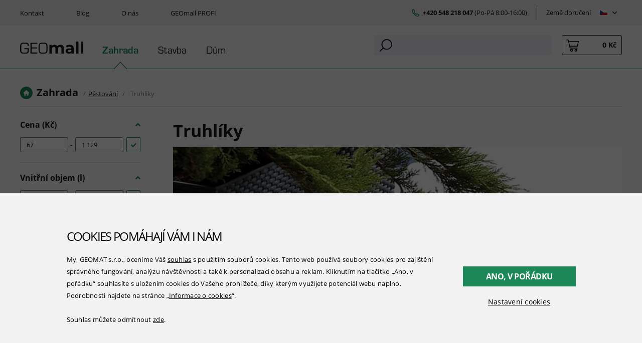

--- FILE ---
content_type: text/html; charset=utf-8
request_url: https://www.geomall.cz/zahrada/pestovani/truhliky
body_size: 22694
content:
<!DOCTYPE html>
<html lang="cs">
	<head>
		<meta charset="utf-8">
		<meta name="viewport" content="width=device-width, initial-scale=1, shrink-to-fit=no">
		<title>Truhlíky pro každého pěstitele | GEOmall.cz</title>
		<style>
			/*lozad load */
			.lozad {
				opacity: 0 !important;
				transition: opacity 0.6s;
			}
			.lozad.lozad-loaded {
				opacity: 1 !important;
			}
		</style>

		<link rel="stylesheet" href="https://use.typekit.net/oas8ynk.css">
<link rel="stylesheet" type="text/css" href="/temp/static/cssloader-aafd0ae7a2d1-app.min.css?1769169679">

		<link rel="apple-touch-icon" sizes="180x180" href="/skins/geomall/img/favicons/apple-touch-icon.png">
		<link rel="icon" type="image/png" sizes="32x32" href="/skins/geomall/img/favicons/favicon-32x32.png">
		<link rel="icon" type="image/png" sizes="16x16" href="/skins/geomall/img/favicons/favicon-16x16.png">
		<link rel="manifest" href="/skins/geomall/img/favicons/site.webmanifest">
		<link rel="mask-icon" href="/skins/geomall/img/favicons/safari-pinned-tab.svg" color="#1c8757">
		<link rel="shortcut icon" href="/skins/geomall/img/favicons/favicon.ico">
		<meta name="apple-mobile-web-app-title" content="GEOmall">
		<meta name="application-name" content="GEOmall">
		<meta name="msapplication-TileColor" content="#ffc40d">
		<meta name="msapplication-config" content="/skins/geomall/img/favicons/browserconfig.xml">
		<meta name="theme-color" content="#fafafa">

		<meta name="description" content="Skleníky, pergoly, střešní krytina, nádrže na vodu, geotextilie, zatravňovací dlažba? Nakupte na Geomall.cz. Odborné poradenství. Výhodné ceny.">
		<meta name="keywords" content="pergoly, skleníky, geotextilie, zatravňovací dlažba, polykarbonátové desky, neviditelný obrubník">

		<meta property="og:locale" content="cs">
		<meta property="og:type" content="website">
		<meta property="og:title" content="Truhlíky pro každého pěstitele"> 
		<meta property="og:description" content="Truhlíky, jako alternativa květináčů, jsou skvělým pomocníkem pro každého milovníka rostlin. Daří se v něm jak muškátům, tak mladým sazeničkám.
V nabídce…"> 
		<meta property="og:site_name" content="GEOmall.cz">
		<meta property="og:image" content="https://www.geomall.cz/temp/img/ka/kategorie-banner-truhliky-211x211-w800-h800-c02c886273c1895b794648531e05cb66.jpg">
		<meta property="og:url" content="https://www.geomall.cz/zahrada/pestovani/truhliky">


		<link rel="canonical" href="https://www.geomall.cz/zahrada/pestovani/truhliky">		
<link rel="alternate" hreflang="cs-CZ" href="https://www.geomall.cz/zahrada/pestovani/truhliky">
		<link rel="alternate" hreflang="sk-SK" href="https://www.geomall.sk/zahrada/pestovanie/truhliky">
		<link rel="alternate" hreflang="de-AT" href="https://www.geomall.at/garten/anbau/blumenkasten">
		<link rel="alternate" hreflang="de-DE" href="https://www.geo-mall.de/garten/anbau/blumenkasten">
		<link rel="alternate" hreflang="hu-HU" href="https://www.geomall.hu/kert/novenytermesztes/viragladak">
		
		<script src="https://www.google.com/recaptcha/enterprise.js?render=6LfAWPwrAAAAAINFw5-r-9gKSI25pYQ5K5sEsozI"></script>
<script type="text/javascript" src="/temp/static/jsloader-ad6deeb49628.js?1769169710"></script>

<script>
	window.dataLayer = window.dataLayer || [];
	function gtag(){ dataLayer.push(arguments); }

	var analyticsStorage = false;
	var personalisedStorage = false;
	var adStorage = false;

	var cookieManage = CookieManage.createFromCookie();
	if (cookieManage !== null) {
		analyticsStorage = cookieManage.analyticType.accepted;
		personalisedStorage = cookieManage.personalisedType.accepted;
		adStorage = cookieManage.advertiseType.accepted === true;
	}
</script>

<script type="text/javascript">
	gtag('consent', 'default', {
		'ad_storage': adStorage === true ? 'granted' : 'denied',
		'ad_user_data': adStorage === true ? 'granted' : 'denied',
		'ad_personalization': adStorage === true ? 'granted' : 'denied',
		'analytics_storage': analyticsStorage === true ? 'granted' : 'denied',
		'functionality_storage': 'granted',
		'personalization_storage': personalisedStorage === true ? 'granted' : 'denied',
		'security_storage': 'granted'
	});

	window.dataLayer.push({ 'event': 'consent_init',
		'consent': {
			'ad_storage': adStorage === true ? 'granted' : 'denied',
			'ad_user_data': adStorage === true ? 'granted' : 'denied',
			'ad_personalization': adStorage === true ? 'granted' : 'denied',
			'analytics_storage': analyticsStorage === true ? 'granted' : 'denied',
			'functionality_storage': 'granted',
			'personalization_storage': personalisedStorage === true ? 'granted' : 'denied',
			'security_storage': 'granted'
		},
		_clear: true
	});
</script>
	<script type="text/javascript">
		window.dataLayer.push({"event":"page_view","site":"GEOmall.cz","environment":"production","language":"cs","currency":"CZK","_clear":true,"user":{"id":null,"type":"anonymous","email":null,"phone":null},"page":{"type":"category","title":"Truhlíky","url":"https:\/\/www.geomall.cz\/zahrada\/pestovani\/truhliky","path":"\/zahrada\/pestovani\/truhliky"}});
	</script>
<script>
	window._se = window._se || [];
	var smartEmailing = function (event, data, prepend){
		if (!prepend) {
			_se.push([event, data]);
		}
		else {
			_se.unshift([event, data]);
		}
	}
</script>


<meta name="facebook-domain-verification" content="lmw9j6m0x82wnxwwpb2uxmpna1hen6">

<!-- Google Tag Manager -->
<script>(function(w,d,s,l,i){w[l]=w[l]||[];w[l].push({'gtm.start':
	new Date().getTime(),event:'gtm.js'});var f=d.getElementsByTagName(s)[0],
	j=d.createElement(s),dl=l!='dataLayer'?'&l='+l:'';j.async=true;j.src=
	'https://www.googletagmanager.com/gtm.js?id='+i+dl;f.parentNode.insertBefore(j,f);
	})(window,document,'script','dataLayer','GTM-MP538X23');</script>
<!-- End Google Tag Manager -->

<script>
	dataLayer.push({"userCLV":0,"country":"cz"});
</script>

<script async src="https://scripts.luigisbox.com/LBX-287843.js"></script>

<script>
	(function(w,d,t,r,u)
	{
		var f,n,i;
		w[u]=w[u]||[],f=function()
		{
			var o={ti:"343045388"};
			o.q=w[u],w[u]=new UET(o),w[u].push("pageLoad")
		},
			n=d.createElement(t),n.src=r,n.async=1,n.onload=n.onreadystatechange=function()
		{
			var s=this.readyState;
			s&&s!=="loaded"&&s!=="complete"||(f(),n.onload=n.onreadystatechange=null)
		},
			i=d.getElementsByTagName(t)[0],i.parentNode.insertBefore(n,i)
	})
	(window,document,"script","//bat.bing.com/bat.js","uetq");
</script>

<script type="text/javascript">
	(function(c,l,a,r,i,t,y){
		c[a]=c[a]||function(){(c[a].q=c[a].q||[]).push(arguments)};
		t=l.createElement(r);t.async=1;t.src="https://www.clarity.ms/tag/"+i;
		y=l.getElementsByTagName(r)[0];y.parentNode.insertBefore(t,y);
	})(window, document, "clarity", "script", "lyfhsf5hud");
</script>
	<script type="text/javascript">
		window.uetq = window.uetq || [];
		window.uetq.push('event', '', {"ecomm_prodid":[10401,13142,10395,13200,13207,13141,12997,13147,13016],"ecomm_pagetype":"category","ecomm_category":"Truhlíky"});
	</script>
	<script>










		window.dataLayer.push({
			'event': 'view_item_list',
			'ecommerce': {
				'list_id': "1321",
				'list_name': "Truhlíky",
				'products': [{"id":"10401","name":"Respana Planter Wood High Set","brand":"Prosperplast s.r.o.","categories":["Zahrada","Pěstování","Květináče"],"availability":"stock","price":"933","discount":0,"quantity":1,"list_position":"1"},{"id":"13142","name":"Furu Slim ECO Wood","brand":"Prosperplast s.r.o.","categories":["Zahrada","Pěstování","Truhlíky"],"availability":"stock","price":"187","discount":0,"quantity":1,"list_position":"2"},{"id":"10395","name":"Rato Case","brand":"Prosperplast s.r.o.","categories":["Zahrada","Pěstování","Truhlíky"],"availability":"stock","price":"162","discount":0,"quantity":1,"list_position":"3"},{"id":"13200","name":"Heos ECO Wood","brand":"Prosperplast s.r.o.","categories":["Zahrada","Pěstování","Truhlíky"],"availability":"stock","price":"190","discount":0,"quantity":1,"list_position":"4"},{"id":"13207","name":"Urbi Square ECO Wood","brand":"Prosperplast s.r.o.","categories":["Zahrada","Pěstování","Truhlíky"],"availability":"stock","price":"125.18","discount":0,"quantity":1,"list_position":"5"},{"id":"13141","name":"Respana Table Greenhouse","brand":"Prosperplast s.r.o.","categories":["Zahrada","Pěstování","Truhlíky"],"availability":"stock","price":"108","discount":0,"quantity":1,"list_position":"6"},{"id":"12997","name":"Respana Gardening Tools","brand":"Prosperplast s.r.o.","categories":["Zahrada","Pěstování","Květináče"],"availability":"stock","price":"139","discount":0,"quantity":1,"list_position":"7"},{"id":"13147","name":"Furu Round Low ECO Wood","brand":"Prosperplast s.r.o.","categories":["Zahrada","Pěstování","Květináče"],"availability":"stock","price":"137","discount":0,"quantity":1,"list_position":"8"},{"id":"13016","name":"Cube Case Beton Effect","brand":"Prosperplast s.r.o.","categories":["Zahrada","Pěstování","Truhlíky"],"availability":"stock","price":"56","discount":0,"quantity":1,"list_position":"9"}]
			},
			'_clear': true
		});
	</script>

	<script type="text/javascript">
		var seznam_category = null;
		var seznam_pagetype = "category";
	</script>
	</head>
	<body class="preload" data-spy="scroll" data-target=".detail-white__nav" data-offset="150">
<!-- Google Tag Manager (noscript) -->
<noscript><iframe src="https://www.googletagmanager.com/ns.html?id=GTM-MP538X23" height="0" width="0" style="display:none;visibility:hidden"></iframe></noscript>
<!-- End Google Tag Manager (noscript) -->
	<div class="web-wrap" id="top">

		<div class="top-bar">
			<div class="container">
				<ul class="no-style">
						<li><a href="/kontakty" title="Kontakt">Kontakt</a></li>
						<li><a href="/blog" title="Blog">Blog</a></li>
						<li><a href="/o-nas" title="O nás">O nás</a></li>
						<li><a data-toggle="modal" data-target="#modal-login" href="/customer/login/">GEOmall PROFI</a></li>
				</ul>
				<div class="top-bar__extra">
					<div class="top-bar__extra__phone">
						<img src="/skins/geomall/img/phone-green.svg"><span><strong><a href="tel:+420548218047">+420 548 218 047</a></strong> (Po-Pá 8:00-16:00)</span>
					</div>
					
<div class="top-bar__extra__country">
	<span>Země doručení</span>
	<div class="dropdown-custom dropdown-custom--country js-hover" data-hover-id="flags">
		<a href="https://www.geomall.cz/zahrada/pestovani/truhliky" class="dropdown-custom__label"><img src="/skins/geomall/img/flags/cz.svg"><span class="dropdown-custom__arrow"></span></a>

		<div class="dropdown-custom__menu">
			<div class="dropdown-custom__menu__shadow">
				<div class="dropdown-custom__in dropdown-custom__in--flag">
						
						<a href="https://www.geomall.cz/zahrada/pestovani/truhliky" title="Česká republika"><img src="/skins/geomall/img/flags/cz.svg"></a>
						
						<a href="https://www.geomall.sk/zahrada/pestovanie/truhliky" title="Slovensko"><img src="/skins/geomall/img/flags/sk.svg"></a>
						
						<a href="https://www.geomall.pl" title="Polska"><img src="/skins/geomall/img/flags/pl.svg"></a>
						
						<a href="https://www.geomall.at/garten/anbau/blumenkasten" title="Österreich"><img src="/skins/geomall/img/flags/at.svg"></a>
						
						<a href="https://www.geo-mall.de/garten/anbau/blumenkasten" title="Deutschland"><img src="/skins/geomall/img/flags/de.svg"></a>
						
						<a href="https://www.geomall.hu/kert/novenytermesztes/viragladak" title="Magyarország"><img src="/skins/geomall/img/flags/hu.svg"></a>
				</div>
			</div>
		</div>
	</div>
</div>
				</div>
			</div>
		</div>
		<div class="header-placeholder">
			<header class="header">
				<div class="container">
					<a class="header__logo" href="/"><img src="/skins/geomall/img/logo.svg"></a>
					<ul class="no-style header__category">
							<li class="is-active">
								<a href="/">Zahrada</a>
								<div class="megamenu">
									<div class="megamenu-category megamenu-category--13">
										<div class="megamenu-category__section">
											<span><img src="/temp/img/ka/kategorie-zahradni-skleniky-02-6c2734c351d858b7b3777470f0bb9982.svg"></span>
											<h5><a href="/zahrada/zahradni-skleniky">Zahradní skleníky</a></h5>
											<div class="megamenu-category__section__items megamenu-category__section__items--6">
												<a href="/zahrada/zahradni-skleniky/polykarbonatove-skleniky">Polykarbonátové skleníky</a>
												<a href="/zahrada/zahradni-skleniky/foliovniky">Fóliovníky</a>
												<a href="/zahrada/zahradni-skleniky/nahradni-plachty-k-foliovnikum">Náhradní plachty k fóliovníkům</a>
												<a href="/zahrada/zahradni-skleniky/skleniky-ze-skla">Skleníky ze skla</a>
												<a href="/zahrada/zahradni-skleniky/skleniky-ke-zdi">Skleníky ke zdi</a>
												<a href="/zahrada/zahradni-skleniky/prislusenstvi-ke-sklenikum">Příslušenství ke skleníkům</a>
												<div><a href=""><span>3 další</span><span>méně</span><i></i></a></div>
											</div>
										</div>
										<div class="megamenu-category__section">
											<span><img src="/temp/img/ka/kategorie-zahradni-stavby-6c2734c351d858b7b3777470f0bb9982.svg"></span>
											<h5><a href="/zahrada/zahradni-stavby">Zahradní stavby</a></h5>
											<div class="megamenu-category__section__items megamenu-category__section__items--8">
												<a href="/zahrada/zahradni-stavby/zahradni-domky">Zahradní domky</a>
												<a href="/zahrada/zahradni-stavby/pergoly">Pergoly</a>
												<a href="/zahrada/zahradni-stavby/venkovni-finske-sauny">Venkovní finské sauny</a>
												<a href="/zahrada/zahradni-stavby/garazova-stani-carporty">Garážová stání (carporty)</a>
												<a href="/zahrada/zahradni-stavby/garaze-a-pristresky">Garáže a přístřešky</a>
												<a href="/zahrada/zahradni-stavby/nahradni-plachty-pro-pristresky">Náhradní plachty pro přístřešky</a>
												<a href="/zahrada/zahradni-stavby/zahradni-altany">Zahradní altány</a>
												<a href="/zahrada/zahradni-stavby/prislusenstvi-k-altanum">Příslušenství k altánům</a>
												<div><a href=""><span>5 dalších</span><span>méně</span><i></i></a></div>
											</div>
										</div>
										<div class="megamenu-category__section">
											<span><img src="/temp/img/ka/kategorie-pestovani-6c2734c351d858b7b3777470f0bb9982.svg"></span>
											<h5><a href="/zahrada/pestovani">Pěstování</a></h5>
											<div class="megamenu-category__section__items megamenu-category__section__items--15">
												<a href="/zahrada/pestovani/zahradni-textilie">Zahradní textilie</a>
												<a href="/zahrada/pestovani/textilie-proti-mrazu">Textilie proti mrazu</a>
												<a href="/zahrada/pestovani/rohoze-proti-mrazu">Rohože proti mrazu</a>
												<a href="/zahrada/pestovani/hnojiva">Hnojiva</a>
												<a href="/zahrada/pestovani/microgreens">Microgreens</a>
												<a href="/zahrada/pestovani/zahradni-chemie">Zahradní chemie</a>
												<a href="/zahrada/pestovani/pareniste">Pařeniště</a>
												<a href="/zahrada/pestovani/vyvysene-zahony">Vyvýšené záhony</a>
												<a href="/zahrada/pestovani/kompostery">Kompostéry</a>
												<a href="/zahrada/pestovani/kvetinace">Květináče</a>
												<a href="/zahrada/pestovani/truhliky">Truhlíky</a>
												<a href="/zahrada/pestovani/zakryvaci-plachty">Zakrývací plachty</a>
												<a href="/zahrada/pestovani/zahradni-folie">Zahradní fólie</a>
												<a href="/zahrada/pestovani/substraty">Substráty</a>
												<a href="/zahrada/pestovani/trelaze">Treláže</a>
												<div><a href=""><span>12 dalších</span><span>méně</span><i></i></a></div>
											</div>
										</div>
										<div class="megamenu-category__section">
											<span><img src="/temp/img/ka/kategorie-ohraniceni-zahonu-6c2734c351d858b7b3777470f0bb9982.svg"></span>
											<h5><a href="/zahrada/ohraniceni-zahonu">Ohraničení záhonů</a></h5>
											<div class="megamenu-category__section__items megamenu-category__section__items--5">
												<a href="/zahrada/ohraniceni-zahonu/plastove-obrubniky">Plastové obrubníky</a>
												<a href="/zahrada/ohraniceni-zahonu/ocelove-obrubniky">Ocelové obrubníky</a>
												<a href="/zahrada/ohraniceni-zahonu/zahradni-plutky">Zahradní plůtky</a>
												<a href="/zahrada/ohraniceni-zahonu/palisady">Palisády</a>
												<a href="/zahrada/ohraniceni-zahonu/prislusenstvi-k-obrubnikum">Příslušenství k obrubníkům</a>
												<div><a href=""><span>2 další</span><span>méně</span><i></i></a></div>
											</div>
										</div>
										<div class="megamenu-category__section">
											<span><img src="/temp/img/ka/kategorie-venkovni-plochy-6c2734c351d858b7b3777470f0bb9982.svg"></span>
											<h5><a href="/zahrada/venkovni-plochy">Venkovní plochy</a></h5>
											<div class="megamenu-category__section__items megamenu-category__section__items--5">
												<a href="/zahrada/venkovni-plochy/zatravnovaci-tvarnice">Zatravňovací tvárnice</a>
												<a href="/zahrada/venkovni-plochy/zatravnovaci-rohoze">Zatravňovací rohože</a>
												<a href="/zahrada/venkovni-plochy/gumova-dlazba">Gumová dlažba</a>
												<a href="/zahrada/venkovni-plochy/terasova-prkna">Terasová prkna</a>
												<a href="/zahrada/venkovni-plochy/prislusenstvi-k-plocham">Příslušenství k plochám</a>
												<div><a href=""><span>2 další</span><span>méně</span><i></i></a></div>
											</div>
										</div>
										<div class="megamenu-category__section">
											<span><img src="/temp/img/ka/kategorie-zavlazovani-zahrady-6c2734c351d858b7b3777470f0bb9982.svg"></span>
											<h5><a href="/zahrada/zavlazovani-zahrady">Zavlažování zahrady</a></h5>
											<div class="megamenu-category__section__items megamenu-category__section__items--2">
												<a href="/zahrada/zavlazovani-zahrady/barely-a-sudy-na-vodu-konve">Barely a sudy na vodu, konve</a>
												<a href="/zahrada/zavlazovani-zahrady/hadice">Hadice</a>
											</div>
										</div>
										<div class="megamenu-category__section">
											<span><img src="/temp/img/ka/kategorie-nadrze-a-jimky-6c2734c351d858b7b3777470f0bb9982.svg"></span>
											<h5><a href="/zahrada/nadrze-a-jimky">Nádrže a jímky</a></h5>
											<div class="megamenu-category__section__items megamenu-category__section__items--3">
												<a href="/zahrada/nadrze-a-jimky/nadrze-na-vodu">Nádrže na vodu</a>
												<a href="/zahrada/nadrze-a-jimky/zumpy">Žumpy</a>
												<a href="/zahrada/nadrze-a-jimky/prislusenstvi-k-nadrzim">Příslušenství k nádržím</a>
											</div>
										</div>
										<div class="megamenu-category__section">
											<span><img src="/temp/img/ka/kategorie-zahradni-nabytek-39cae665d1a3f828510fc4039f1e1965.svg"></span>
											<h5><a href="/zahrada/zahradni-nabytek">Zahradní nábytek</a></h5>
											<div class="megamenu-category__section__items megamenu-category__section__items--3">
												<a href="/zahrada/zahradni-nabytek/zahradni-dekorace">Zahradní dekorace</a>
												<a href="/zahrada/zahradni-nabytek/ulozne-boxy-na-zahradu">Úložné boxy na zahradu</a>
												<a href="/zahrada/zahradni-nabytek/zasteny-na-balkon">Zástěny na balkon</a>
											</div>
										</div>
										<div class="megamenu-category__section">
											<span><img src="/temp/img/ka/kategorie-bazeny-39cae665d1a3f828510fc4039f1e1965.svg"></span>
											<h5><a href="/zahrada/bazeny">Bazény</a></h5>
											<div class="megamenu-category__section__items megamenu-category__section__items--1">
												<a href="/zahrada/bazeny/nadzemni-bazeny">Nadzemní bazény</a>
											</div>
										</div>
										<div class="megamenu-category__section">
											<span><img src="/temp/img/ka/kategorie-relax-a-hry-na-zahradu-39cae665d1a3f828510fc4039f1e1965.svg"></span>
											<h5><a href="/zahrada/relax-a-hry-na-zahradu">Relax a hry na zahradu</a></h5>
											<div class="megamenu-category__section__items megamenu-category__section__items--4">
												<a href="/zahrada/relax-a-hry-na-zahradu/hracky-na-zahradu">Hračky na zahradu</a>
												<a href="/zahrada/relax-a-hry-na-zahradu/zahradni-hriste">Zahradní hřiště</a>
												<a href="/zahrada/relax-a-hry-na-zahradu/piskoviste">Pískoviště</a>
												<a href="/zahrada/relax-a-hry-na-zahradu/venkovni-trampoliny">Venkovní trampolíny</a>
											</div>
										</div>
										<div class="megamenu-category__section">
											<span><img src="/temp/img/ka/kategorie-ploty-39cae665d1a3f828510fc4039f1e1965.svg"></span>
											<h5><a href="/zahrada/ploty">Ploty</a></h5>
											<div class="megamenu-category__section__items megamenu-category__section__items--3">
												<a href="/zahrada/ploty/stinici-tkaniny">Stínící tkaniny</a>
												<a href="/zahrada/ploty/prislusenstvi-ke-stinovkam">Příslušenství ke stínovkám</a>
												<a href="/zahrada/ploty/pletiva">Pletiva</a>
											</div>
										</div>
										<div class="megamenu-category__section">
											<span><img src="/temp/img/ka/kategorie-ochranne-site-39cae665d1a3f828510fc4039f1e1965.svg"></span>
											<h5><a href="/zahrada/ochranne-site">Ochranné sítě</a></h5>
											<div class="megamenu-category__section__items megamenu-category__section__items--6">
												<a href="/zahrada/ochranne-site/site-proti-ptakum">Sítě proti ptákům</a>
												<a href="/zahrada/ochranne-site/site-proti-krtkum">Sítě proti krtkům</a>
												<a href="/zahrada/ochranne-site/site-proti-okusu">Sítě proti okusu</a>
												<a href="/zahrada/ochranne-site/sitky-do-okapu">Síťky do okapů</a>
												<a href="/zahrada/ochranne-site/bezpecnostni-site">Bezpečnostní sítě</a>
												<a href="/zahrada/ochranne-site/snehove-zabrany">Sněhové zábrany</a>
												<div><a href=""><span>3 další</span><span>méně</span><i></i></a></div>
											</div>
										</div>
										<div class="megamenu-category__section">
											<span><img src="/temp/img/ka/kategorie-grily-a-ohniste-984559ada5e61a7f5134b8fcbfed575f.svg"></span>
											<h5><a href="/zahrada/grily-a-ohniste">Grily a ohniště</a></h5>
											<div class="megamenu-category__section__items megamenu-category__section__items--1">
												<a href="/zahrada/grily-a-ohniste/ohniste">Ohniště</a>
											</div>
										</div>
									</div>
								</div>
							</li>
							<li>
								<a href="/stavba">Stavba</a>
								<div class="megamenu">
									<div class="megamenu-category megamenu-category--7">
										<div class="megamenu-category__section">
											<span><img src="/temp/img/ka/kategorie-izolace-c2da839c38572daad7b089c0d3391a0e.svg"></span>
											<h5><a href="/stavba/izolace">Izolace</a></h5>
											<div class="megamenu-category__section__items megamenu-category__section__items--1">
												<a href="/stavba/izolace/hydroizolace">Hydroizolace</a>
											</div>
										</div>
										<div class="megamenu-category__section">
											<span><img src="/temp/img/ka/kategorie-geosyntetika-c2da839c38572daad7b089c0d3391a0e.svg"></span>
											<h5><a href="/stavba/geosyntetika">Geosyntetika</a></h5>
											<div class="megamenu-category__section__items megamenu-category__section__items--5">
												<a href="/stavba/geosyntetika/geotextilie">Geotextilie</a>
												<a href="/stavba/geosyntetika/geomrize">Geomříže</a>
												<a href="/stavba/geosyntetika/gabiony">Gabiony</a>
												<a href="/stavba/geosyntetika/vyztuhy-do-asfaltu">Výztuhy do asfaltu</a>
												<a href="/stavba/geosyntetika/geokompozity">Geokompozity</a>
												<div><a href=""><span>2 další</span><span>méně</span><i></i></a></div>
											</div>
										</div>
										<div class="megamenu-category__section">
											<span><img src="/temp/img/ka/kategorie-protierozni-ochrana-c2da839c38572daad7b089c0d3391a0e.svg"></span>
											<h5><a href="/stavba/protierozni-ochrana">Protierozní ochrana</a></h5>
											<div class="megamenu-category__section__items megamenu-category__section__items--4">
												<a href="/stavba/protierozni-ochrana/protierozni-rohoze">Protierozní rohože</a>
												<a href="/stavba/protierozni-ochrana/protierozni-site">Protierozní sítě</a>
												<a href="/stavba/protierozni-ochrana/geobunky">Geobuňky</a>
												<a href="/stavba/protierozni-ochrana/koliky-a-skoby">Kolíky a skoby</a>
											</div>
										</div>
										<div class="megamenu-category__section">
											<span><img src="/temp/img/c2/da/83/kategorie-stavebni-prvky-c2da839c38572daad7b089c0d3391a0e.svg"></span>
											<h5><a href="/stavba/stavebni-prvky">Stavební prvky</a></h5>
											<div class="megamenu-category__section__items megamenu-category__section__items--3">
												<a href="/stavba/stavebni-prvky/vchodove-strisky">Vchodové stříšky</a>
												<a href="/stavba/stavebni-prvky/interierove-schody">Interiérové schody</a>
												<a href="/stavba/stavebni-prvky/stavebni-pouzdra">Stavební pouzdra</a>
											</div>
										</div>
										<div class="megamenu-category__section">
											<span><img src="/temp/img/ka/kategorie-strecha-c2da839c38572daad7b089c0d3391a0e.svg"></span>
											<h5><a href="/stavba/strecha">Střecha</a></h5>
											<div class="megamenu-category__section__items megamenu-category__section__items--4">
												<a href="/stavba/strecha/stresni-folie">Střešní fólie</a>
												<a href="/stavba/strecha/stresni-okna">Střešní okna</a>
												<a href="/stavba/strecha/zelene-strechy">Zelené střechy</a>
												<a href="/stavba/strecha/stresni-krytiny">Střešní krytiny</a>
											</div>
										</div>
										<div class="megamenu-category__section">
											<span><img src="/temp/img/ka/kategorie-okapy-c2da839c38572daad7b089c0d3391a0e.svg"></span>
											<h5><a href="/stavba/okapy">Okapy</a></h5>
											<div class="megamenu-category__section__items megamenu-category__section__items--4">
												<a href="/stavba/okapy/plastove-okapy">Plastové okapy</a>
												<a href="/stavba/okapy/pozinkovane-okapy">Pozinkované okapy</a>
												<a href="/stavba/okapy/hranate-okapy">Hranaté okapy</a>
												<a href="/stavba/okapy/prislusenstvi-k-okapum">Příslušenství k okapům</a>
											</div>
										</div>
										<div class="megamenu-category__section">
											<span><img src="/temp/img/ka/kategorie-pracovni-pomucky-c2da839c38572daad7b089c0d3391a0e.svg"></span>
											<h5><a href="/stavba/pracovni-pomucky">Pracovní pomůcky</a></h5>
											<div class="megamenu-category__section__items megamenu-category__section__items--2">
												<a href="/stavba/pracovni-pomucky/prepravni-boxy-a-voziky">Přepravní boxy a vozíky</a>
												<a href="/stavba/pracovni-pomucky/kufry-na-naradi">Kufry na nářadí</a>
											</div>
										</div>
									</div>
								</div>
							</li>
							<li>
								<a href="/dum">Dům</a>
								<div class="megamenu">
									<div class="megamenu-category megamenu-category--4">
										<div class="megamenu-category__section">
											<span><img src="/temp/img/ka/kategorie-sauny-f47f79f0370739a4ee2f8e0127d1eb16.svg"></span>
											<h5><a href="/dum/sauny">Sauny</a></h5>
											<div class="megamenu-category__section__items megamenu-category__section__items--2">
												<a href="/dum/sauny/domaci-finske-sauny">Domácí finské sauny</a>
												<a href="/dum/sauny/saunove-doplnky">Saunové doplňky</a>
											</div>
										</div>
										<div class="megamenu-category__section">
											<span><img src="/temp/img/ka/kategorie-podlahy-968a1366fbe44502ca69b0a717401f53.svg"></span>
											<h5><a href="/dum/podlahy">Podlahy</a></h5>
											<div class="megamenu-category__section__items megamenu-category__section__items--3">
												<a href="/dum/podlahy/vinylove-podlahy">Vinylové podlahy</a>
												<a href="/dum/podlahy/folie-pod-podlahy">Fólie pod podlahy</a>
												<a href="/dum/podlahy/prislusenstvi-pro-podlahy">Příslušenství pro podlahy</a>
											</div>
										</div>
										<div class="megamenu-category__section">
											<span><img src="/temp/img/ka/kategorie-interierove-panely-968a1366fbe44502ca69b0a717401f53.svg"></span>
											<h5><a href="/dum/interierove-panely">Interiérové panely</a></h5>
											<div class="megamenu-category__section__items megamenu-category__section__items--1">
												<a href="/dum/interierove-panely/stropni-a-stenove-panely">Stropní a stěnové panely</a>
											</div>
										</div>
										<div class="megamenu-category__section">
											<span><img src="/temp/img/ka/kategorie-skladovani-5aa71afb84fb809506fd5cc4acf2c694.svg"></span>
											<h5><a href="/dum/skladovani">Skladování</a></h5>
											<div class="megamenu-category__section__items megamenu-category__section__items--2">
												<a href="/dum/skladovani/odpadkove-kose-a-trideni">Odpadkové koše a třídění </a>
												<a href="/dum/skladovani/dekorativni-kose">Dekorativní koše</a>
											</div>
										</div>
									</div>
								</div>
							</li>
					</ul>
					<div class="header__group">
						<div class="header__search">
							<form action="/zahrada/pestovani/truhliky" method="get" id="frm-searchForm">
								<input type="search" placeholder="Hledat..." autocomplete="off" name="question" id="frm-searchForm-question" required data-nette-rules='[{"op":":filled","msg":"This field is required."},{"op":":minLength","msg":"Hledaný řetězec musí mít alespoň 1 znak","arg":1}]'>
								<button type="submit" class="js-search" name="send" value=""><img src="/skins/geomall/img/search.svg" alt=""></button>
							<input type="hidden" name="do" value="searchForm-submit"><!--[if IE]><input type=IEbug disabled style="display:none"><![endif]-->
</form>

						</div>
						<div class="header__cart" id="snippet--cart">
							<div data-hover-id="cart" class="header__cart__btn dropdown-custom">
								<a class="dropdown-custom__label" href="/order/cart"><span><img src="/skins/geomall/img/cart.svg"></span><strong>0 Kč</strong></a>

								<div class="header__cart__btn__alert"></div>
							</div>
						</div>
						<button class="hamburger hamburger--collapse js-nav" type="button">
							<span class="hamburger-box">
								<span class="hamburger-inner"></span>
							</span>
						</button>

					</div>
				</div>
			</header>
		</div>

<div class="content-top">
	<div class="container">
		<ul class="breadcrumb-custom no-style">
			<li class="breadcrumb-custom__big">
				<a href="/"><span class="breadcrumb-custom__icon breadcrumb-custom__icon--home"></span>Zahrada</a>
			</li>
			<li>
				<a href="/zahrada/pestovani">Pěstování</a>
			</li>
			<li>
Truhlíky			</li>
		</ul>
	</div>
</div>
<div class="category-content">
	<div class="container" id="product-category-filter">
		<div class="category-content__category category-content__category--filter">
<div class="category-nav">
		<h4><a href="/zahrada/zahradni-skleniky">Zahradní skleníky</a></h4>
		<ul class="no-style">
			<li>
				<a title="Polykarbonátové skleníky za výhodné ceny" href="/zahrada/zahradni-skleniky/polykarbonatove-skleniky">Polykarbonátové skleníky</a>
			</li>
			<li>
				<a title="Foliovníky pro celoroční pěstování rostlin" href="/zahrada/zahradni-skleniky/foliovniky">Fóliovníky</a>
			</li>
			<li>
				<a title="Náhradní plachty na foliovníky" href="/zahrada/zahradni-skleniky/nahradni-plachty-k-foliovnikum">Náhradní plachty k fóliovníkům</a>
			</li>
			<li>
				<a title="Skleníky ze skla za skvělé ceny" href="/zahrada/zahradni-skleniky/skleniky-ze-skla">Skleníky ze skla</a>
			</li>
			<li>
				<a title="Skleníky ke zdi za skvělé ceny" href="/zahrada/zahradni-skleniky/skleniky-ke-zdi">Skleníky ke zdi</a>
			</li>
			<li>
				<a title="Praktické příslušenství pro zahradní skleníky" href="/zahrada/zahradni-skleniky/prislusenstvi-ke-sklenikum">Příslušenství ke skleníkům</a>
			</li>
		</ul>
		<h4><a href="/zahrada/zahradni-stavby">Zahradní stavby</a></h4>
		<ul class="no-style">
			<li>
				<a title="Zahradní domky pro uskladnění nářadí" href="/zahrada/zahradni-stavby/zahradni-domky">Zahradní domky</a>
				<ul class="no-style">
					<li><a href="/zahrada/zahradni-stavby/zahradni-domky/drevene-zahradni-domky">Dřevěné zahradní domky</a></li>
					<li><a href="/zahrada/zahradni-stavby/zahradni-domky/plastove-zahradni-domky">Plastové zahradní domky</a></li>
					<li><a href="/zahrada/zahradni-stavby/zahradni-domky/plechove-zahradni-domky">Plechové zahradní domky</a></li>
					<li><a href="/zahrada/zahradni-stavby/zahradni-domky/prislusenstvi-k-domkum">Příslušenství k domkům</a></li>
				</ul>
			</li>
			<li>
				<a title="Zahradní pergoly pro zastřešení terasy" href="/zahrada/zahradni-stavby/pergoly">Pergoly</a>
				<ul class="no-style">
					<li><a href="/zahrada/zahradni-stavby/pergoly/hlinikove-pergoly">Hliníkové pergoly</a></li>
					<li><a href="/zahrada/zahradni-stavby/pergoly/prislusenstvi-k-pergolam">Příslušenství k pergolám</a></li>
				</ul>
			</li>
			<li>
				<a title="Venkovní finské sauny pro relaxaci uprostřed zahrady" href="/zahrada/zahradni-stavby/venkovni-finske-sauny">Venkovní finské sauny</a>
			</li>
			<li>
				<a title="Garážová stání (carporty) pro zastřešení vozu" href="/zahrada/zahradni-stavby/garazova-stani-carporty">Garážová stání (carporty)</a>
			</li>
			<li>
				<a title="Skládací garáže na auto za výhodné ceny" href="/zahrada/zahradni-stavby/garaze-a-pristresky">Garáže a přístřešky</a>
			</li>
			<li>
				<a title="Náhradní plachty pro plachtové přístřešky" href="/zahrada/zahradni-stavby/nahradni-plachty-pro-pristresky">Náhradní plachty pro přístřešky</a>
			</li>
			<li>
				<a title="Altány a zahradní pavilony pro venkovní relaxaci" href="/zahrada/zahradni-stavby/zahradni-altany">Zahradní altány</a>
			</li>
			<li>
				<a title="Příslušenství pro snadnou montáž zahradního altánu" href="/zahrada/zahradni-stavby/prislusenstvi-k-altanum">Příslušenství k altánům</a>
			</li>
		</ul>
		<h4><a href="/zahrada/pestovani">Pěstování</a></h4>
		<ul class="no-style">
			<li>
				<a title="Agrotextilie pro mulčování půdy při pěstování rostlin" href="/zahrada/pestovani/zahradni-textilie">Zahradní textilie</a>
				<ul class="no-style">
					<li><a href="/zahrada/pestovani/zahradni-textilie/netkane-textilie">Netkané textilie</a></li>
					<li><a href="/zahrada/pestovani/zahradni-textilie/tkane-textilie">Tkané textilie</a></li>
					<li><a href="/zahrada/pestovani/zahradni-textilie/ekotextilie">Ekotextilie</a></li>
				</ul>
			</li>
			<li>
				<a title="Textilie proti mrazu pro ochranu rostlin" href="/zahrada/pestovani/textilie-proti-mrazu">Textilie proti mrazu</a>
			</li>
			<li>
				<a title="Rohože proti mrazu" href="/zahrada/pestovani/rohoze-proti-mrazu">Rohože proti mrazu</a>
			</li>
			<li>
				<a title="Široký výběr hnojiva za výhodné ceny" href="/zahrada/pestovani/hnojiva">Hnojiva</a>
			</li>
			<li>
				<a title="Potřeby pro pěstování microgreens za výhodné ceny" href="/zahrada/pestovani/microgreens">Microgreens</a>
			</li>
			<li>
				<a title="Zahradní chemie na ochranu rostlin" href="/zahrada/pestovani/zahradni-chemie">Zahradní chemie</a>
			</li>
			<li>
				<a title="Pařeniště" href="/zahrada/pestovani/pareniste">Pařeniště</a>
			</li>
			<li>
				<a title="Vyvýšené záhony pro pohodové pěstování rostlin" href="/zahrada/pestovani/vyvysene-zahony">Vyvýšené záhony</a>
			</li>
			<li>
				<a title="Kompostéry pro ekologické skladování odpadu" href="/zahrada/pestovani/kompostery">Kompostéry</a>
			</li>
			<li>
				<a title="Květináče a truhlíky" href="/zahrada/pestovani/kvetinace">Květináče</a>
			</li>
			<li class="is-open">
				<a title="Truhlíky pro každého pěstitele" href="/zahrada/pestovani/truhliky" class="is-active">Truhlíky</a>
			</li>
			<li>
				<a title="Krycí plachty pro ochranu stavebních materiálů" href="/zahrada/pestovani/zakryvaci-plachty">Zakrývací plachty</a>
			</li>
			<li>
				<a title="Protikořenové fólie pro usměrnění kořenů rostlin" href="/zahrada/pestovani/zahradni-folie">Zahradní fólie</a>
			</li>
			<li>
				<a title="Zahradní substráty pro pěstování rostlin" href="/zahrada/pestovani/substraty">Substráty</a>
			</li>
			<li>
				<a title="Opěrné konstrukce pro popínavé rostliny" href="/zahrada/pestovani/trelaze">Treláže</a>
			</li>
		</ul>
		<h4><a href="/zahrada/ohraniceni-zahonu">Ohraničení záhonů</a></h4>
		<ul class="no-style">
			<li>
				<a title="Plastový obrubník pro oddělení záhonů od trávníku" href="/zahrada/ohraniceni-zahonu/plastove-obrubniky">Plastové obrubníky</a>
			</li>
			<li>
				<a title="Ocelový obrubník pro ohraničení trávníku" href="/zahrada/ohraniceni-zahonu/ocelove-obrubniky">Ocelové obrubníky</a>
			</li>
			<li>
				<a title="Plůtky na ohraničení květinových záhonů" href="/zahrada/ohraniceni-zahonu/zahradni-plutky">Zahradní plůtky</a>
			</li>
			<li>
				<a title="Palisády" href="/zahrada/ohraniceni-zahonu/palisady">Palisády</a>
			</li>
			<li>
				<a title="Příslušenství k obrubníkům" href="/zahrada/ohraniceni-zahonu/prislusenstvi-k-obrubnikum">Příslušenství k obrubníkům</a>
			</li>
		</ul>
		<h4><a href="/zahrada/venkovni-plochy">Venkovní plochy</a></h4>
		<ul class="no-style">
			<li>
				<a title="Zatravňovací dlaždice ke zpevnění půdy" href="/zahrada/venkovni-plochy/zatravnovaci-tvarnice">Zatravňovací tvárnice</a>
			</li>
			<li>
				<a title="Zatravňovací rohož pro dočasné parkovací plochy" href="/zahrada/venkovni-plochy/zatravnovaci-rohoze">Zatravňovací rohože</a>
			</li>
			<li>
				<a title="Gumová dlažba pro zmírnění pádů a tlumení nárazů" href="/zahrada/venkovni-plochy/gumova-dlazba">Gumová dlažba</a>
			</li>
			<li>
				<a title="Terasová prkna za skvělé ceny" href="/zahrada/venkovni-plochy/terasova-prkna">Terasová prkna</a>
			</li>
			<li>
				<a title="Příslušenství pro zatravňovací dlažbu" href="/zahrada/venkovni-plochy/prislusenstvi-k-plocham">Příslušenství k plochám</a>
			</li>
		</ul>
		<h4><a href="/zahrada/zavlazovani-zahrady">Zavlažování zahrady</a></h4>
		<ul class="no-style">
			<li>
				<a title="Sudy a barely na dešťovou vodu" href="/zahrada/zavlazovani-zahrady/barely-a-sudy-na-vodu-konve">Barely a sudy na vodu, konve</a>
			</li>
			<li>
				<a title="Vybavení pro zavlažování zahrady" href="/zahrada/zavlazovani-zahrady/hadice">Hadice</a>
			</li>
		</ul>
		<h4><a href="/zahrada/nadrze-a-jimky">Nádrže a jímky</a></h4>
		<ul class="no-style">
			<li>
				<a title="Plastové nádrže na sběr dešťové vody" href="/zahrada/nadrze-a-jimky/nadrze-na-vodu">Nádrže na vodu</a>
			</li>
			<li>
				<a title="Žumpy" href="/zahrada/nadrze-a-jimky/zumpy">Žumpy</a>
			</li>
			<li>
				<a title="Příslušenství k nádržím" href="/zahrada/nadrze-a-jimky/prislusenstvi-k-nadrzim">Příslušenství k nádržím</a>
			</li>
		</ul>
		<h4><a href="/zahrada/zahradni-nabytek">Zahradní nábytek</a></h4>
		<ul class="no-style">
			<li>
				<a title="Zahradní dekorace z cortenu a designová krmítka" href="/zahrada/zahradni-nabytek/zahradni-dekorace">Zahradní dekorace</a>
			</li>
			<li>
				<a title="Úložné boxy pro uskladnění zahradního náčiní" href="/zahrada/zahradni-nabytek/ulozne-boxy-na-zahradu">Úložné boxy na zahradu</a>
			</li>
			<li>
				<a title="Přírodní zástěny jako dekorativní clony" href="/zahrada/zahradni-nabytek/zasteny-na-balkon">Zástěny na balkon</a>
			</li>
		</ul>
		<h4><a href="/zahrada/bazeny">Bazény</a></h4>
		<ul class="no-style">
			<li>
				<a title="Nadzemní bazény za skvělé ceny" href="/zahrada/bazeny/nadzemni-bazeny">Nadzemní bazény</a>
			</li>
		</ul>
		<h4><a href="/zahrada/relax-a-hry-na-zahradu">Relax a hry na zahradu</a></h4>
		<ul class="no-style">
			<li>
				<a title="Hračky na zahradu pro děti" href="/zahrada/relax-a-hry-na-zahradu/hracky-na-zahradu">Hračky na zahradu</a>
			</li>
			<li>
				<a title="Zahradní hřiště online za skvělé ceny" href="/zahrada/relax-a-hry-na-zahradu/zahradni-hriste">Zahradní hřiště</a>
			</li>
			<li>
				<a title="Pískoviště" href="/zahrada/relax-a-hry-na-zahradu/piskoviste">Pískoviště</a>
			</li>
			<li>
				<a title="Venkovní trampolíny pro děti i dospělé za skvělé ceny" href="/zahrada/relax-a-hry-na-zahradu/venkovni-trampoliny">Venkovní trampolíny</a>
			</li>
		</ul>
		<h4><a href="/zahrada/ploty">Ploty</a></h4>
		<ul class="no-style">
			<li>
				<a title="Zástěny na balkon a tkaniny pro zastínění plotu" href="/zahrada/ploty/stinici-tkaniny">Stínící tkaniny</a>
			</li>
			<li>
				<a title="Spojky pro úchyt stínovek" href="/zahrada/ploty/prislusenstvi-ke-stinovkam">Příslušenství ke stínovkám</a>
			</li>
			<li>
				<a title="Pletiva" href="/zahrada/ploty/pletiva">Pletiva</a>
			</li>
		</ul>
		<h4><a href="/zahrada/ochranne-site">Ochranné sítě</a></h4>
		<ul class="no-style">
			<li>
				<a title="Sítě proti ptákům" href="/zahrada/ochranne-site/site-proti-ptakum">Sítě proti ptákům</a>
			</li>
			<li>
				<a title="Sítě proti krtkům na ochranu vašeho trávníku" href="/zahrada/ochranne-site/site-proti-krtkum">Sítě proti krtkům</a>
			</li>
			<li>
				<a title="Sítě proti okusu zvěří" href="/zahrada/ochranne-site/site-proti-okusu">Sítě proti okusu</a>
			</li>
			<li>
				<a title="Sítě do okapů" href="/zahrada/ochranne-site/sitky-do-okapu">Síťky do okapů</a>
			</li>
			<li>
				<a title="Bezpečnostní sítě" href="/zahrada/ochranne-site/bezpecnostni-site">Bezpečnostní sítě</a>
			</li>
			<li>
				<a title="Zásněžky" href="/zahrada/ochranne-site/snehove-zabrany">Sněhové zábrany</a>
			</li>
		</ul>
		<h4><a href="/zahrada/grily-a-ohniste">Grily a ohniště</a></h4>
		<ul class="no-style">
			<li>
				<a title="Přenosná cortenová ohniště za výhodné ceny" href="/zahrada/grily-a-ohniste/ohniste">Ohniště</a>
			</li>
		</ul>
</div>
<div id="snippet--eshopGridFilter"><div class="filter-wrap">
	<div class="backdrop"></div>
	<div class="category-content__category__mobileheader">
		<strong>Filtry</strong>
		<a href="" class="js-filter-toggle"><i class="fas fa-times"></i></a>
	</div>
	<form action="/zahrada/pestovani/truhliky" method="post" id="filter-form" class="filter ajax">

		

		<div class="filter-box is-open">
			
			<h3><a href=""><span>Cena (Kč)</span><i class="fa fa-angle-down"></i><i class="fa fa-angle-up"></i></a></h3>
			<div class="filter-box__in">
				<div class="filter-numbers">
					<input type="text" inputmode="decimal" class="form-control" value="67" data-default="67" name="priceRange[from]" data-from="67" data-to="1129" condition=":filled" rule=":range:Value must be between %d and %d." id="frm-eshopGrid-filter-filterForm-priceRange-from">
					<span>-</span>
					<input type="text" inputmode="decimal" class="form-control" value="1 129" data-default="1 129" name="priceRange[to]" data-from="67" data-to="1129" condition=":filled" rule=":range:Value must be between %d and %d." id="frm-eshopGrid-filter-filterForm-priceRange-to">
					<button type="button" class="btn btn-outline-success js-send"><i class="fas fa-check"></i></button>
				</div>
				<div class="filter-items">
				</div>
			</div>
		</div>

		<div class="filter-box is-open">
			<h3><a href=""><span>Vnitřní objem  (l)</span><i class="fa fa-angle-down"></i><i class="fa fa-angle-up"></i></a></h3>
			<div class="filter-box__in">
					<div class="filter-numbers">
						<input type="text" inputmode="decimal" class="form-control" value="5" data-default="5" name="vnitrni_objem_2[from]" data-from="5" data-to="52" condition=":filled" rule=":range:Value must be between %d and %d." id="frm-eshopGrid-filter-filterForm-vnitrni_objem_2-from">
						<span>-</span>
						<input type="text" inputmode="decimal" class="form-control" value="52" data-default="52" name="vnitrni_objem_2[to]" data-from="5" data-to="52" condition=":filled" rule=":range:Value must be between %d and %d." id="frm-eshopGrid-filter-filterForm-vnitrni_objem_2-to">
						<button type="button" class="btn btn-outline-success js-send"><i class="fas fa-check"></i></button>
					</div>
					<div class="filter-checkbox">
						<label class="checkbox-custom checkbox-custom--big">
							
							<input type="checkbox" name="filter-check" class="js-range" data-from="5" data-to="8" data-group-id="[&quot;vnitrni_objem_2_0[from]&quot;,&quot;vnitrni_objem_2_0[to]&quot;]"">
							<span class="checkbox-custom__label">5 – 8 l</span>
						</label>
						<label class="checkbox-custom checkbox-custom--big">
							
							<input type="checkbox" name="filter-check" class="js-range" data-from="14" data-to="18" data-group-id="[&quot;vnitrni_objem_2_1[from]&quot;,&quot;vnitrni_objem_2_1[to]&quot;]"">
							<span class="checkbox-custom__label">14 – 18 l</span>
						</label>
						<label class="checkbox-custom checkbox-custom--big">
							
							<input type="checkbox" name="filter-check" class="js-range" data-from="25.5" data-to="25.5" data-group-id="[&quot;vnitrni_objem_2_2[from]&quot;,&quot;vnitrni_objem_2_2[to]&quot;]"">
							<span class="checkbox-custom__label">25,5 l</span>
						</label>
						<label class="checkbox-custom checkbox-custom--big">
							
							<input type="checkbox" name="filter-check" class="js-range" data-from="30" data-to="32" data-group-id="[&quot;vnitrni_objem_2_3[from]&quot;,&quot;vnitrni_objem_2_3[to]&quot;]"">
							<span class="checkbox-custom__label">30 – 32 l</span>
						</label>
						<label class="checkbox-custom checkbox-custom--big">
							
							<input type="checkbox" name="filter-check" class="js-range" data-from="52" data-to="52" data-group-id="[&quot;vnitrni_objem_2_4[from]&quot;,&quot;vnitrni_objem_2_4[to]&quot;]"">
							<span class="checkbox-custom__label">52 l</span>
						</label>
						<div class="d-none">
								<input type="checkbox" name="vnitrni_objem_2_0[from]" id="frm-eshopGrid-filter-filterForm-vnitrni_objem_2_0-from" value="5">
								<input type="checkbox" name="vnitrni_objem_2_0[to]" id="frm-eshopGrid-filter-filterForm-vnitrni_objem_2_0-to" value="8">
								<input type="checkbox" name="vnitrni_objem_2_1[from]" id="frm-eshopGrid-filter-filterForm-vnitrni_objem_2_1-from" value="14">
								<input type="checkbox" name="vnitrni_objem_2_1[to]" id="frm-eshopGrid-filter-filterForm-vnitrni_objem_2_1-to" value="18">
								<input type="checkbox" name="vnitrni_objem_2_2[from]" id="frm-eshopGrid-filter-filterForm-vnitrni_objem_2_2-from" value="25.5">
								<input type="checkbox" name="vnitrni_objem_2_2[to]" id="frm-eshopGrid-filter-filterForm-vnitrni_objem_2_2-to" value="25.5">
								<input type="checkbox" name="vnitrni_objem_2_3[from]" id="frm-eshopGrid-filter-filterForm-vnitrni_objem_2_3-from" value="30">
								<input type="checkbox" name="vnitrni_objem_2_3[to]" id="frm-eshopGrid-filter-filterForm-vnitrni_objem_2_3-to" value="32">
								<input type="checkbox" name="vnitrni_objem_2_4[from]" id="frm-eshopGrid-filter-filterForm-vnitrni_objem_2_4-from" value="52">
								<input type="checkbox" name="vnitrni_objem_2_4[to]" id="frm-eshopGrid-filter-filterForm-vnitrni_objem_2_4-to" value="52">
						</div>
					</div>
			</div>
		</div>
		<div class="filter-box is-open">
			<h3><a href=""><span>Barva</span><i class="fa fa-angle-down"></i><i class="fa fa-angle-up"></i></a></h3>
			<div class="filter-box__in">
					<div class="filter-checkbox">
						<label class="checkbox-custom checkbox-custom--big">
							<input type="checkbox" class="js-send" name="barva[3235]" id="frm-eshopGrid-filter-filterForm-barva-3235">
							<span class="checkbox-custom__label">Mocca</span>
						</label>
						<label class="checkbox-custom checkbox-custom--big">
							<input type="checkbox" class="js-send" name="barva[1254]" id="frm-eshopGrid-filter-filterForm-barva-1254">
							<span class="checkbox-custom__label">Antracit</span>
						</label>
						<label class="checkbox-custom checkbox-custom--big">
							<input type="checkbox" class="js-send" name="barva[1249]" id="frm-eshopGrid-filter-filterForm-barva-1249">
							<span class="checkbox-custom__label">Šedá</span>
						</label>
						<label class="checkbox-custom checkbox-custom--big">
							<input type="checkbox" class="js-send" name="barva[1266]" id="frm-eshopGrid-filter-filterForm-barva-1266">
							<span class="checkbox-custom__label">Přírodní</span>
						</label>
						<label class="checkbox-custom checkbox-custom--big">
							<input type="checkbox" class="js-send" name="barva[1264]" id="frm-eshopGrid-filter-filterForm-barva-1264">
							<span class="checkbox-custom__label">Tmavě hnědá</span>
						</label>
						<label class="checkbox-custom checkbox-custom--big">
							<input type="checkbox" class="js-send" name="barva[1248]" id="frm-eshopGrid-filter-filterForm-barva-1248">
							<span class="checkbox-custom__label">Černá</span>
						</label>
						<label class="checkbox-custom checkbox-custom--big">
							<input type="checkbox" class="js-send" name="barva[1263]" id="frm-eshopGrid-filter-filterForm-barva-1263">
							<span class="checkbox-custom__label">Světle hnědá</span>
						</label>
						<a href="#" class="filter-checkbox__more"><span>Další 2<i class="fa fa-angle-down"></i></span><span>Zobrazit méně<i class="fa fa-angle-up"></i></span></a>
					</div>
			</div>
		</div>
		<div class="filter-box is-open">
			<h3><a href=""><span>Výška  (m)</span><i class="fa fa-angle-down"></i><i class="fa fa-angle-up"></i></a></h3>
			<div class="filter-box__in">
					<div class="filter-numbers">
						<input type="text" inputmode="decimal" class="form-control" value="0,16" data-default="0,16" name="vyska[from]" data-from="0.16" data-to="0.8" condition=":filled" rule=":range:Value must be between %d and %d." id="frm-eshopGrid-filter-filterForm-vyska-from">
						<span>-</span>
						<input type="text" inputmode="decimal" class="form-control" value="0,8" data-default="0,8" name="vyska[to]" data-from="0.16" data-to="0.8" condition=":filled" rule=":range:Value must be between %d and %d." id="frm-eshopGrid-filter-filterForm-vyska-to">
						<button type="button" class="btn btn-outline-success js-send"><i class="fas fa-check"></i></button>
					</div>
					<div class="filter-checkbox">
						<label class="checkbox-custom checkbox-custom--big">
							
							<input type="checkbox" name="filter-check" class="js-range" data-from="0.16" data-to="0.27" data-group-id="[&quot;vyska_0[from]&quot;,&quot;vyska_0[to]&quot;]"">
							<span class="checkbox-custom__label">0,16 – 0,27 m</span>
						</label>
						<label class="checkbox-custom checkbox-custom--big">
							
							<input type="checkbox" name="filter-check" class="js-range" data-from="0.375" data-to="0.375" data-group-id="[&quot;vyska_1[from]&quot;,&quot;vyska_1[to]&quot;]"">
							<span class="checkbox-custom__label">0,375 m</span>
						</label>
						<label class="checkbox-custom checkbox-custom--big">
							
							<input type="checkbox" name="filter-check" class="js-range" data-from="0.449" data-to="0.48" data-group-id="[&quot;vyska_2[from]&quot;,&quot;vyska_2[to]&quot;]"">
							<span class="checkbox-custom__label">0,449 – 0,48 m</span>
						</label>
						<label class="checkbox-custom checkbox-custom--big">
							
							<input type="checkbox" name="filter-check" class="js-range" data-from="0.55" data-to="0.55" data-group-id="[&quot;vyska_3[from]&quot;,&quot;vyska_3[to]&quot;]"">
							<span class="checkbox-custom__label">0,55 m</span>
						</label>
						<label class="checkbox-custom checkbox-custom--big">
							
							<input type="checkbox" name="filter-check" class="js-range" data-from="0.8" data-to="0.8" data-group-id="[&quot;vyska_4[from]&quot;,&quot;vyska_4[to]&quot;]"">
							<span class="checkbox-custom__label">0,8 m</span>
						</label>
						<div class="d-none">
								<input type="checkbox" name="vyska_0[from]" id="frm-eshopGrid-filter-filterForm-vyska_0-from" value="0.16">
								<input type="checkbox" name="vyska_0[to]" id="frm-eshopGrid-filter-filterForm-vyska_0-to" value="0.27">
								<input type="checkbox" name="vyska_1[from]" id="frm-eshopGrid-filter-filterForm-vyska_1-from" value="0.375">
								<input type="checkbox" name="vyska_1[to]" id="frm-eshopGrid-filter-filterForm-vyska_1-to" value="0.375">
								<input type="checkbox" name="vyska_2[from]" id="frm-eshopGrid-filter-filterForm-vyska_2-from" value="0.449">
								<input type="checkbox" name="vyska_2[to]" id="frm-eshopGrid-filter-filterForm-vyska_2-to" value="0.48">
								<input type="checkbox" name="vyska_3[from]" id="frm-eshopGrid-filter-filterForm-vyska_3-from" value="0.55">
								<input type="checkbox" name="vyska_3[to]" id="frm-eshopGrid-filter-filterForm-vyska_3-to" value="0.55">
								<input type="checkbox" name="vyska_4[from]" id="frm-eshopGrid-filter-filterForm-vyska_4-from" value="0.8">
								<input type="checkbox" name="vyska_4[to]" id="frm-eshopGrid-filter-filterForm-vyska_4-to" value="0.8">
						</div>
					</div>
			</div>
		</div>
		<div class="filter-box">
			<h3><a href=""><span>Délka  (m)</span><i class="fa fa-angle-down"></i><i class="fa fa-angle-up"></i></a></h3>
			<div class="filter-box__in">
					<div class="filter-numbers">
						<input type="text" inputmode="decimal" class="form-control" value="0,195" data-default="0,195" name="delka[from]" data-from="0.195" data-to="0.77" condition=":filled" rule=":range:Value must be between %d and %d." id="frm-eshopGrid-filter-filterForm-delka-from">
						<span>-</span>
						<input type="text" inputmode="decimal" class="form-control" value="0,77" data-default="0,77" name="delka[to]" data-from="0.195" data-to="0.77" condition=":filled" rule=":range:Value must be between %d and %d." id="frm-eshopGrid-filter-filterForm-delka-to">
						<button type="button" class="btn btn-outline-success js-send"><i class="fas fa-check"></i></button>
					</div>
					<div class="filter-checkbox">
						<label class="checkbox-custom checkbox-custom--big">
							
							<input type="checkbox" name="filter-check" class="js-range" data-from="0.195" data-to="0.3" data-group-id="[&quot;delka_0[from]&quot;,&quot;delka_0[to]&quot;]"">
							<span class="checkbox-custom__label">0,195 – 0,3 m</span>
						</label>
						<label class="checkbox-custom checkbox-custom--big">
							
							<input type="checkbox" name="filter-check" class="js-range" data-from="0.37" data-to="0.436" data-group-id="[&quot;delka_1[from]&quot;,&quot;delka_1[to]&quot;]"">
							<span class="checkbox-custom__label">0,37 – 0,436 m</span>
						</label>
						<label class="checkbox-custom checkbox-custom--big">
							
							<input type="checkbox" name="filter-check" class="js-range" data-from="0.51" data-to="0.515" data-group-id="[&quot;delka_2[from]&quot;,&quot;delka_2[to]&quot;]"">
							<span class="checkbox-custom__label">0,51 – 0,515 m</span>
						</label>
						<label class="checkbox-custom checkbox-custom--big">
							
							<input type="checkbox" name="filter-check" class="js-range" data-from="0.58" data-to="0.6" data-group-id="[&quot;delka_3[from]&quot;,&quot;delka_3[to]&quot;]"">
							<span class="checkbox-custom__label">0,58 – 0,6 m</span>
						</label>
						<label class="checkbox-custom checkbox-custom--big">
							
							<input type="checkbox" name="filter-check" class="js-range" data-from="0.77" data-to="0.77" data-group-id="[&quot;delka_4[from]&quot;,&quot;delka_4[to]&quot;]"">
							<span class="checkbox-custom__label">0,77 m</span>
						</label>
						<div class="d-none">
								<input type="checkbox" name="delka_0[from]" id="frm-eshopGrid-filter-filterForm-delka_0-from" value="0.195">
								<input type="checkbox" name="delka_0[to]" id="frm-eshopGrid-filter-filterForm-delka_0-to" value="0.3">
								<input type="checkbox" name="delka_1[from]" id="frm-eshopGrid-filter-filterForm-delka_1-from" value="0.37">
								<input type="checkbox" name="delka_1[to]" id="frm-eshopGrid-filter-filterForm-delka_1-to" value="0.436">
								<input type="checkbox" name="delka_2[from]" id="frm-eshopGrid-filter-filterForm-delka_2-from" value="0.51">
								<input type="checkbox" name="delka_2[to]" id="frm-eshopGrid-filter-filterForm-delka_2-to" value="0.515">
								<input type="checkbox" name="delka_3[from]" id="frm-eshopGrid-filter-filterForm-delka_3-from" value="0.58">
								<input type="checkbox" name="delka_3[to]" id="frm-eshopGrid-filter-filterForm-delka_3-to" value="0.6">
								<input type="checkbox" name="delka_4[from]" id="frm-eshopGrid-filter-filterForm-delka_4-from" value="0.77">
								<input type="checkbox" name="delka_4[to]" id="frm-eshopGrid-filter-filterForm-delka_4-to" value="0.77">
						</div>
					</div>
			</div>
		</div>
		<div class="filter-box">
			<h3><a href=""><span>Šířka  (m)</span><i class="fa fa-angle-down"></i><i class="fa fa-angle-up"></i></a></h3>
			<div class="filter-box__in">
					<div class="filter-numbers">
						<input type="text" inputmode="decimal" class="form-control" value="0,18" data-default="0,18" name="sirka[from]" data-from="0.18" data-to="0.436" condition=":filled" rule=":range:Value must be between %d and %d." id="frm-eshopGrid-filter-filterForm-sirka-from">
						<span>-</span>
						<input type="text" inputmode="decimal" class="form-control" value="0,436" data-default="0,436" name="sirka[to]" data-from="0.18" data-to="0.436" condition=":filled" rule=":range:Value must be between %d and %d." id="frm-eshopGrid-filter-filterForm-sirka-to">
						<button type="button" class="btn btn-outline-success js-send"><i class="fas fa-check"></i></button>
					</div>
					<div class="filter-checkbox">
						<label class="checkbox-custom checkbox-custom--big">
							
							<input type="checkbox" name="filter-check" class="js-range" data-from="0.18" data-to="0.196" data-group-id="[&quot;sirka_0[from]&quot;,&quot;sirka_0[to]&quot;]"">
							<span class="checkbox-custom__label">0,18 – 0,196 m</span>
						</label>
						<label class="checkbox-custom checkbox-custom--big">
							
							<input type="checkbox" name="filter-check" class="js-range" data-from="0.24" data-to="0.26" data-group-id="[&quot;sirka_1[from]&quot;,&quot;sirka_1[to]&quot;]"">
							<span class="checkbox-custom__label">0,24 – 0,26 m</span>
						</label>
						<label class="checkbox-custom checkbox-custom--big">
							
							<input type="checkbox" name="filter-check" class="js-range" data-from="0.295" data-to="0.3" data-group-id="[&quot;sirka_2[from]&quot;,&quot;sirka_2[to]&quot;]"">
							<span class="checkbox-custom__label">0,295 – 0,3 m</span>
						</label>
						<label class="checkbox-custom checkbox-custom--big">
							
							<input type="checkbox" name="filter-check" class="js-range" data-from="0.37" data-to="0.38" data-group-id="[&quot;sirka_3[from]&quot;,&quot;sirka_3[to]&quot;]"">
							<span class="checkbox-custom__label">0,37 – 0,38 m</span>
						</label>
						<label class="checkbox-custom checkbox-custom--big">
							
							<input type="checkbox" name="filter-check" class="js-range" data-from="0.436" data-to="0.436" data-group-id="[&quot;sirka_4[from]&quot;,&quot;sirka_4[to]&quot;]"">
							<span class="checkbox-custom__label">0,436 m</span>
						</label>
						<div class="d-none">
								<input type="checkbox" name="sirka_0[from]" id="frm-eshopGrid-filter-filterForm-sirka_0-from" value="0.18">
								<input type="checkbox" name="sirka_0[to]" id="frm-eshopGrid-filter-filterForm-sirka_0-to" value="0.196">
								<input type="checkbox" name="sirka_1[from]" id="frm-eshopGrid-filter-filterForm-sirka_1-from" value="0.24">
								<input type="checkbox" name="sirka_1[to]" id="frm-eshopGrid-filter-filterForm-sirka_1-to" value="0.26">
								<input type="checkbox" name="sirka_2[from]" id="frm-eshopGrid-filter-filterForm-sirka_2-from" value="0.295">
								<input type="checkbox" name="sirka_2[to]" id="frm-eshopGrid-filter-filterForm-sirka_2-to" value="0.3">
								<input type="checkbox" name="sirka_3[from]" id="frm-eshopGrid-filter-filterForm-sirka_3-from" value="0.37">
								<input type="checkbox" name="sirka_3[to]" id="frm-eshopGrid-filter-filterForm-sirka_3-to" value="0.38">
								<input type="checkbox" name="sirka_4[from]" id="frm-eshopGrid-filter-filterForm-sirka_4-from" value="0.436">
								<input type="checkbox" name="sirka_4[to]" id="frm-eshopGrid-filter-filterForm-sirka_4-to" value="0.436">
						</div>
					</div>
			</div>
		</div>

		<input type="submit" name="filter" value="Filtruj" class="d-none">
		<input type="submit" name="_reset" value="Reset" class="d-none">
	<input type="hidden" name="redrawControls" value=""><input type="hidden" name="_do" value="eshopGrid-filter-filterForm-submit"></form>

	<div class="category-content__category__mobilefooter">
		<a href="" class="btn btn-success js-filter-toggle">zobrazit 9 produktů</a>
	</div>
</div>
</div>	<a href="https://obchody.heureka.cz/geomall-cz/recenze/" class="category-heureka" target="_blank" rel="nofollow">
		<img src="/skins/geomall/img/heureka-blue-cs.svg">
		<strong>100% nás doporučuje na Heureka.cz</strong>
	</a>
		</div>
		<div class="category-content__content">
<div id="snippet--flashes"></div>
			<h1 class="h1-back"><a href="/zahrada/pestovani" class="btn-back"></a>Truhlíky</h1>


					<p>
						<img class="lozad" data-src="/temp/img/tr/truhliky-w895-4e2f53c93959129038e8535d55a2f46e.jpg" alt="Truhlíky">
					</p>
					<div class="content-intro">
							<p><strong>Truhlíky</strong>, jako alternativa <a href="/zahrada/pestovani/kvetinace">květináčů</a>, jsou skvělým pomocníkem pro každého <strong>milovníka rostlin</strong>. Daří se v něm jak muškátům, tak mladým sazeničkám.</p>
<p>V nabídce máme <a href="/samozavlazovaci-truhlik-rato-case">samozavlažovací truhlík</a>, který umožňuje <strong>rovnoměrné rozvádění zálivky</strong> ke kořenovému systému rostlin. Zároveň je součástí i <strong>ukazatel vodní hladiny</strong>, díky kterému zamezíte přelití rostlin.</p>
<p>Skvělým řešením je také <a href="/plastovy-truhlik-cube-case-beton-effect">mrazuvzdorný truhlík</a>, který odolá náročnějším podmínkám, hlavně mrazu. Je vyrobeny z trvanlivého plastu, který je <strong>uzpůsoben horším klimatickým vlivům</strong>.</p>
<p>V neposlední řadě v naší nabídce najdete také <a href="/search?string=sadbova%C4%8D">sadbovače</a>, které umožňují pěstování zeleniny těm, kteří nemají zahradu. Jedná se o <strong>mini pařeniště</strong>, které je alternativou za klasické <a href="/search?string=pa%C5%99eni%C5%A1t%C4%9B">pařeniště</a> v zahradách. Můžete díky němu <strong>pěstovat</strong> rostlinky jak <strong>na</strong> <strong>balóně</strong>, tak <strong>v bytě</strong>.</p>
<h3>4 pádné důvody, proč využít truhlík ze sortimentu GEOmall</h3>
<ul>
<li>Uzpůsobeno do malých prostor</li>
<li>Designové, ale praktické varianty</li>
<li>Kvalitní materiál</li>
<li>Vhodné pro vnitřní a venkovní balkónové použití</li>
</ul>
<p>Pokud vás zajímají konkrétní informace o <strong>truhlících</strong>, kontaktujte nás na e-mailu info@geomall.cz. Rádi vám poradíme.</p>

							<div class="detail-comments__more">
								<a href="" class="btn-more"><span class="text-open">Zobrazit více</span><span class="text-close">Zobrazit méně</span></a>
							</div>
					</div>




<div id="snippet--eshopGridFilter2"><div class="filter-mobile">
	<a href="" class="btn btn-outline-success js-filter-toggle">
		<i class="fas fa-filter"></i>
		<span>Filtrovat</span>
	</a>
</div>

</div>			<div class="product-list">
				<div class="product-list__head" id="snippet--eshopGridSorter">
					<div class="product-list__head__number">
						Počet produktů: <strong>9</strong>
					</div>
<div class="product-list__head__sorting">
	<strong>Seřadit dle:</strong>
	<div class="radio-sort">
		<a href="/zahrada/pestovani/truhliky?do=eshopGrid-sorter" class="ajax active">podle oblíbenosti</a>
		<a href="/zahrada/pestovani/truhliky?do=eshopGrid-sorter&amp;pg-s=od-nejlevnejsiho" class="ajax">od nejlevnějšího</a>
		<a href="/zahrada/pestovani/truhliky?do=eshopGrid-sorter&amp;pg-s=od-nejdrazsiho" class="ajax">od nejdražšího</a>
	</div>
</div>
				</div>
<div id="snippet--eshopGridGrid"><div class="product-list__body">
<div class="product-small">

	<div class="product-thumb-hover">
		<div class="product-thumb-hover__item is-active">
			<a data-gtag="{&quot;event&quot;:&quot;select_item&quot;,&quot;ecommerce&quot;:{&quot;products&quot;:[{&quot;id&quot;:&quot;10401&quot;,&quot;name&quot;:&quot;Respana Planter Wood High Set&quot;,&quot;brand&quot;:&quot;Prosperplast s.r.o.&quot;,&quot;categories&quot;:[&quot;Zahrada&quot;,&quot;Pěstování&quot;,&quot;Květináče&quot;],&quot;availability&quot;:&quot;stock&quot;,&quot;price&quot;:&quot;933&quot;,&quot;discount&quot;:0.0,&quot;quantity&quot;:1}]},&quot;_clear&quot;:true}" href="/sadbovac-respana-planter-wood-high-set" class="product-thumb">
				<img class="lozad" data-src="/temp/img/re/respana-planter-wood-high-set-w478-h334-f1-4aca21afb0c4b6075ae5d82b4e40c19f.jpg" alt="Respana Planter Wood High Set">
			</a>
		</div>
		<div class="product-thumb-hover__item">
			<a data-gtag="{&quot;event&quot;:&quot;select_item&quot;,&quot;ecommerce&quot;:{&quot;products&quot;:[{&quot;id&quot;:&quot;10401&quot;,&quot;name&quot;:&quot;Respana Planter Wood High Set&quot;,&quot;brand&quot;:&quot;Prosperplast s.r.o.&quot;,&quot;categories&quot;:[&quot;Zahrada&quot;,&quot;Pěstování&quot;,&quot;Květináče&quot;],&quot;availability&quot;:&quot;stock&quot;,&quot;price&quot;:&quot;933&quot;,&quot;discount&quot;:0.0,&quot;quantity&quot;:1}]},&quot;_clear&quot;:true}" href="/sadbovac-respana-planter-wood-high-set" class="product-thumb">
				<img class="lozad" data-src="/temp/img/re/respana-planter-wood-high-set-w478-h334-f1-baaad5eac1c362296a841b572f1a9ea4.jpg" alt="Respana Planter Wood High Set">
			</a>
		</div>
		<div class="product-thumb-hover__item">
			<a data-gtag="{&quot;event&quot;:&quot;select_item&quot;,&quot;ecommerce&quot;:{&quot;products&quot;:[{&quot;id&quot;:&quot;10401&quot;,&quot;name&quot;:&quot;Respana Planter Wood High Set&quot;,&quot;brand&quot;:&quot;Prosperplast s.r.o.&quot;,&quot;categories&quot;:[&quot;Zahrada&quot;,&quot;Pěstování&quot;,&quot;Květináče&quot;],&quot;availability&quot;:&quot;stock&quot;,&quot;price&quot;:&quot;933&quot;,&quot;discount&quot;:0.0,&quot;quantity&quot;:1}]},&quot;_clear&quot;:true}" href="/sadbovac-respana-planter-wood-high-set" class="product-thumb">
				<img class="lozad" data-src="/temp/img/re/respana-planter-wood-high-set-w478-h334-f1-69bc6abd104759ee374f14a9ab82403f.jpg" alt="Respana Planter Wood High Set">
			</a>
		</div>
		<div class="product-thumb-hover__item">
			<a data-gtag="{&quot;event&quot;:&quot;select_item&quot;,&quot;ecommerce&quot;:{&quot;products&quot;:[{&quot;id&quot;:&quot;10401&quot;,&quot;name&quot;:&quot;Respana Planter Wood High Set&quot;,&quot;brand&quot;:&quot;Prosperplast s.r.o.&quot;,&quot;categories&quot;:[&quot;Zahrada&quot;,&quot;Pěstování&quot;,&quot;Květináče&quot;],&quot;availability&quot;:&quot;stock&quot;,&quot;price&quot;:&quot;933&quot;,&quot;discount&quot;:0.0,&quot;quantity&quot;:1}]},&quot;_clear&quot;:true}" href="/sadbovac-respana-planter-wood-high-set" class="product-thumb">
				<img class="lozad" data-src="/temp/img/re/respana-planter-wood-high-set-w478-h334-f1-6f04c4e170c06c371de5e01a3dc003de.jpg" alt="Respana Planter Wood High Set">
			</a>
		</div>
		<span class="play-icon"></span>
	</div>


	<ul class="no-style product-small__tags">
		
		<li class="product-tag" style="color: #ffffff; background-color: #afd275"><span>Doprodej</span></li>
	</ul>

	<h2><a data-gtag="{&quot;event&quot;:&quot;select_item&quot;,&quot;ecommerce&quot;:{&quot;products&quot;:[{&quot;id&quot;:&quot;10401&quot;,&quot;name&quot;:&quot;Respana Planter Wood High Set&quot;,&quot;brand&quot;:&quot;Prosperplast s.r.o.&quot;,&quot;categories&quot;:[&quot;Zahrada&quot;,&quot;Pěstování&quot;,&quot;Květináče&quot;],&quot;availability&quot;:&quot;stock&quot;,&quot;price&quot;:&quot;933&quot;,&quot;discount&quot;:0.0,&quot;quantity&quot;:1}]},&quot;_clear&quot;:true}" href="/sadbovac-respana-planter-wood-high-set">Sadbovač</a></h2>
	<small><a data-gtag="{&quot;event&quot;:&quot;select_item&quot;,&quot;ecommerce&quot;:{&quot;products&quot;:[{&quot;id&quot;:&quot;10401&quot;,&quot;name&quot;:&quot;Respana Planter Wood High Set&quot;,&quot;brand&quot;:&quot;Prosperplast s.r.o.&quot;,&quot;categories&quot;:[&quot;Zahrada&quot;,&quot;Pěstování&quot;,&quot;Květináče&quot;],&quot;availability&quot;:&quot;stock&quot;,&quot;price&quot;:&quot;933&quot;,&quot;discount&quot;:0.0,&quot;quantity&quot;:1}]},&quot;_clear&quot;:true}" href="/sadbovac-respana-planter-wood-high-set">Respana Planter Wood High Set</a></small>
	<div class="annotation">
		<a data-gtag="{&quot;event&quot;:&quot;select_item&quot;,&quot;ecommerce&quot;:{&quot;products&quot;:[{&quot;id&quot;:&quot;10401&quot;,&quot;name&quot;:&quot;Respana Planter Wood High Set&quot;,&quot;brand&quot;:&quot;Prosperplast s.r.o.&quot;,&quot;categories&quot;:[&quot;Zahrada&quot;,&quot;Pěstování&quot;,&quot;Květináče&quot;],&quot;availability&quot;:&quot;stock&quot;,&quot;price&quot;:&quot;933&quot;,&quot;discount&quot;:0.0,&quot;quantity&quot;:1}]},&quot;_clear&quot;:true}" href="/sadbovac-respana-planter-wood-high-set">Plastový sadbovač pro předpěstování rostlin na balkoně nebo terase. Rozměry: d. 77 cm × š. 38 cm × v. 79,5 cm. Díky víku s nastavitelnými větracími otvory lze snadno regulovat teplotu uvnitř sadbovače. Dřevěné nožky zajišťují lepší stabilitu a učiní ze sadbovače vkusný dekorační prvek ve vašem interiéru.</a>
	</div>
	<span class="product-small__info">
		<span class="product-small__info__stock">
	<span class="stock stock--green">Skladem</span>
		</span>
		<span class="product-small__info__price">
			<strong>1 128,93 Kč</strong>
		</span>
	</span>
	<span class="product-small__rating">
		<span class="rating">
			<span class="rating__stars" data-score="5">
				<span class="rating__stars__star"></span>
				<span class="rating__stars__star"></span>
				<span class="rating__stars__star"></span>
				<span class="rating__stars__star"></span>
				<span class="rating__stars__star"></span>
			</span>
			<a data-gtag="{&quot;event&quot;:&quot;select_item&quot;,&quot;ecommerce&quot;:{&quot;products&quot;:[{&quot;id&quot;:&quot;10401&quot;,&quot;name&quot;:&quot;Respana Planter Wood High Set&quot;,&quot;brand&quot;:&quot;Prosperplast s.r.o.&quot;,&quot;categories&quot;:[&quot;Zahrada&quot;,&quot;Pěstování&quot;,&quot;Květináče&quot;],&quot;availability&quot;:&quot;stock&quot;,&quot;price&quot;:&quot;933&quot;,&quot;discount&quot;:0.0,&quot;quantity&quot;:1}]},&quot;_clear&quot;:true}" href="/sadbovac-respana-planter-wood-high-set#rating" class="rating__number">(1)</a>
		</span>
	</span>

</div>
<div class="product-small">

	<div class="product-thumb-hover">
		<div class="product-thumb-hover__item is-active">
			<a data-gtag="{&quot;event&quot;:&quot;select_item&quot;,&quot;ecommerce&quot;:{&quot;products&quot;:[{&quot;id&quot;:&quot;13142&quot;,&quot;name&quot;:&quot;Furu Slim ECO Wood&quot;,&quot;brand&quot;:&quot;Prosperplast s.r.o.&quot;,&quot;categories&quot;:[&quot;Zahrada&quot;,&quot;Pěstování&quot;,&quot;Truhlíky&quot;],&quot;availability&quot;:&quot;stock&quot;,&quot;price&quot;:&quot;187&quot;,&quot;discount&quot;:0.0,&quot;quantity&quot;:1}]},&quot;_clear&quot;:true}" href="/vysoky-kvetinac-s-vkladem-furu-slim-eco-wood" class="product-thumb">
				<img class="lozad" data-src="/temp/img/fu/furu-slim-eco-wood-w478-h334-f1-559bb373c38b6151ea5b7a9efb37b0f4.jpg" alt="Furu Slim ECO Wood">
			</a>
		</div>
		<div class="product-thumb-hover__item">
			<a data-gtag="{&quot;event&quot;:&quot;select_item&quot;,&quot;ecommerce&quot;:{&quot;products&quot;:[{&quot;id&quot;:&quot;13142&quot;,&quot;name&quot;:&quot;Furu Slim ECO Wood&quot;,&quot;brand&quot;:&quot;Prosperplast s.r.o.&quot;,&quot;categories&quot;:[&quot;Zahrada&quot;,&quot;Pěstování&quot;,&quot;Truhlíky&quot;],&quot;availability&quot;:&quot;stock&quot;,&quot;price&quot;:&quot;187&quot;,&quot;discount&quot;:0.0,&quot;quantity&quot;:1}]},&quot;_clear&quot;:true}" href="/vysoky-kvetinac-s-vkladem-furu-slim-eco-wood" class="product-thumb">
				<img class="lozad" data-src="/temp/img/fu/furu-slim-eco-wood-w478-h334-f1-886cd6ba972c88f95fc1963d6e9a768f.jpg" alt="Furu Slim ECO Wood">
			</a>
		</div>
		<span class="play-icon"></span>
	</div>


	<ul class="no-style product-small__tags">
		
		<li class="product-tag" style="color: #FFFFFF; background-color: #30a9d4"><span><strong>Novinka</strong></span></li>
		<li class="product-tag" style="color: #ffffff; background-color: #afd275"><span>Doprodej</span></li>
	</ul>

	<h2><a data-gtag="{&quot;event&quot;:&quot;select_item&quot;,&quot;ecommerce&quot;:{&quot;products&quot;:[{&quot;id&quot;:&quot;13142&quot;,&quot;name&quot;:&quot;Furu Slim ECO Wood&quot;,&quot;brand&quot;:&quot;Prosperplast s.r.o.&quot;,&quot;categories&quot;:[&quot;Zahrada&quot;,&quot;Pěstování&quot;,&quot;Truhlíky&quot;],&quot;availability&quot;:&quot;stock&quot;,&quot;price&quot;:&quot;187&quot;,&quot;discount&quot;:0.0,&quot;quantity&quot;:1}]},&quot;_clear&quot;:true}" href="/vysoky-kvetinac-s-vkladem-furu-slim-eco-wood">Vysoký květináč s vkladem</a></h2>
	<small><a data-gtag="{&quot;event&quot;:&quot;select_item&quot;,&quot;ecommerce&quot;:{&quot;products&quot;:[{&quot;id&quot;:&quot;13142&quot;,&quot;name&quot;:&quot;Furu Slim ECO Wood&quot;,&quot;brand&quot;:&quot;Prosperplast s.r.o.&quot;,&quot;categories&quot;:[&quot;Zahrada&quot;,&quot;Pěstování&quot;,&quot;Truhlíky&quot;],&quot;availability&quot;:&quot;stock&quot;,&quot;price&quot;:&quot;187&quot;,&quot;discount&quot;:0.0,&quot;quantity&quot;:1}]},&quot;_clear&quot;:true}" href="/vysoky-kvetinac-s-vkladem-furu-slim-eco-wood">Furu Slim ECO Wood</a></small>
	<div class="annotation">
		<a data-gtag="{&quot;event&quot;:&quot;select_item&quot;,&quot;ecommerce&quot;:{&quot;products&quot;:[{&quot;id&quot;:&quot;13142&quot;,&quot;name&quot;:&quot;Furu Slim ECO Wood&quot;,&quot;brand&quot;:&quot;Prosperplast s.r.o.&quot;,&quot;categories&quot;:[&quot;Zahrada&quot;,&quot;Pěstování&quot;,&quot;Truhlíky&quot;],&quot;availability&quot;:&quot;stock&quot;,&quot;price&quot;:&quot;187&quot;,&quot;discount&quot;:0.0,&quot;quantity&quot;:1}]},&quot;_clear&quot;:true}" href="/vysoky-kvetinac-s-vkladem-furu-slim-eco-wood">Designový květináč v zemitých barvách využijete v interiéru i exteriéru. Vyjímat se bude jak na balkoně, terase, tak i v útulné kavárně.  Model květináče je rafinovaně inspirován dřevem a jeho strukturou. </a>
	</div>
	<span class="product-small__info">
		<span class="product-small__info__stock">
	<span class="stock stock--green">Skladem</span>
		</span>
		<span class="product-small__info__price">
			<strong>226,27 Kč</strong>
		</span>
	</span>

</div>
<div class="product-small">

	<div class="product-thumb-hover">
		<div class="product-thumb-hover__item is-active">
			<a data-gtag="{&quot;event&quot;:&quot;select_item&quot;,&quot;ecommerce&quot;:{&quot;products&quot;:[{&quot;id&quot;:&quot;10395&quot;,&quot;name&quot;:&quot;Rato Case&quot;,&quot;brand&quot;:&quot;Prosperplast s.r.o.&quot;,&quot;categories&quot;:[&quot;Zahrada&quot;,&quot;Pěstování&quot;,&quot;Truhlíky&quot;],&quot;availability&quot;:&quot;stock&quot;,&quot;price&quot;:&quot;162&quot;,&quot;discount&quot;:0.0,&quot;quantity&quot;:1}]},&quot;_clear&quot;:true}" href="/samozavlazovaci-truhlik-rato-case" class="product-thumb">
				<img class="lozad" data-src="/temp/img/ra/rato-case-w478-h334-f1-a630449ff128b8586328a44dd3c010e5.jpg" alt="Rato Case">
			</a>
		</div>
		<div class="product-thumb-hover__item">
			<a data-gtag="{&quot;event&quot;:&quot;select_item&quot;,&quot;ecommerce&quot;:{&quot;products&quot;:[{&quot;id&quot;:&quot;10395&quot;,&quot;name&quot;:&quot;Rato Case&quot;,&quot;brand&quot;:&quot;Prosperplast s.r.o.&quot;,&quot;categories&quot;:[&quot;Zahrada&quot;,&quot;Pěstování&quot;,&quot;Truhlíky&quot;],&quot;availability&quot;:&quot;stock&quot;,&quot;price&quot;:&quot;162&quot;,&quot;discount&quot;:0.0,&quot;quantity&quot;:1}]},&quot;_clear&quot;:true}" href="/samozavlazovaci-truhlik-rato-case" class="product-thumb">
				<img class="lozad" data-src="/temp/img/ra/rato-case-w478-h334-f1-ad746cd6d936af454704fde7d1a26096.jpg" alt="Rato Case">
			</a>
		</div>
		<div class="product-thumb-hover__item">
			<a data-gtag="{&quot;event&quot;:&quot;select_item&quot;,&quot;ecommerce&quot;:{&quot;products&quot;:[{&quot;id&quot;:&quot;10395&quot;,&quot;name&quot;:&quot;Rato Case&quot;,&quot;brand&quot;:&quot;Prosperplast s.r.o.&quot;,&quot;categories&quot;:[&quot;Zahrada&quot;,&quot;Pěstování&quot;,&quot;Truhlíky&quot;],&quot;availability&quot;:&quot;stock&quot;,&quot;price&quot;:&quot;162&quot;,&quot;discount&quot;:0.0,&quot;quantity&quot;:1}]},&quot;_clear&quot;:true}" href="/samozavlazovaci-truhlik-rato-case" class="product-thumb">
				<img class="lozad" data-src="/temp/img/ra/rato-case-w478-h334-f1-e84465d65e447ac9d1ce993a98841580.jpg" alt="Rato Case">
			</a>
		</div>
		<div class="product-thumb-hover__item">
			<a data-gtag="{&quot;event&quot;:&quot;select_item&quot;,&quot;ecommerce&quot;:{&quot;products&quot;:[{&quot;id&quot;:&quot;10395&quot;,&quot;name&quot;:&quot;Rato Case&quot;,&quot;brand&quot;:&quot;Prosperplast s.r.o.&quot;,&quot;categories&quot;:[&quot;Zahrada&quot;,&quot;Pěstování&quot;,&quot;Truhlíky&quot;],&quot;availability&quot;:&quot;stock&quot;,&quot;price&quot;:&quot;162&quot;,&quot;discount&quot;:0.0,&quot;quantity&quot;:1}]},&quot;_clear&quot;:true}" href="/samozavlazovaci-truhlik-rato-case" class="product-thumb">
				<img class="lozad" data-src="/temp/img/ra/rato-case-w478-h334-f1-8b58b39fd6be6d64dc424868b85f8a6a.jpg" alt="Rato Case">
			</a>
		</div>
		<span class="play-icon"></span>
	</div>



	<h2><a data-gtag="{&quot;event&quot;:&quot;select_item&quot;,&quot;ecommerce&quot;:{&quot;products&quot;:[{&quot;id&quot;:&quot;10395&quot;,&quot;name&quot;:&quot;Rato Case&quot;,&quot;brand&quot;:&quot;Prosperplast s.r.o.&quot;,&quot;categories&quot;:[&quot;Zahrada&quot;,&quot;Pěstování&quot;,&quot;Truhlíky&quot;],&quot;availability&quot;:&quot;stock&quot;,&quot;price&quot;:&quot;162&quot;,&quot;discount&quot;:0.0,&quot;quantity&quot;:1}]},&quot;_clear&quot;:true}" href="/samozavlazovaci-truhlik-rato-case">Samozavlažovací truhlík</a></h2>
	<small><a data-gtag="{&quot;event&quot;:&quot;select_item&quot;,&quot;ecommerce&quot;:{&quot;products&quot;:[{&quot;id&quot;:&quot;10395&quot;,&quot;name&quot;:&quot;Rato Case&quot;,&quot;brand&quot;:&quot;Prosperplast s.r.o.&quot;,&quot;categories&quot;:[&quot;Zahrada&quot;,&quot;Pěstování&quot;,&quot;Truhlíky&quot;],&quot;availability&quot;:&quot;stock&quot;,&quot;price&quot;:&quot;162&quot;,&quot;discount&quot;:0.0,&quot;quantity&quot;:1}]},&quot;_clear&quot;:true}" href="/samozavlazovaci-truhlik-rato-case">Rato Case</a></small>
	<div class="annotation">
		<a data-gtag="{&quot;event&quot;:&quot;select_item&quot;,&quot;ecommerce&quot;:{&quot;products&quot;:[{&quot;id&quot;:&quot;10395&quot;,&quot;name&quot;:&quot;Rato Case&quot;,&quot;brand&quot;:&quot;Prosperplast s.r.o.&quot;,&quot;categories&quot;:[&quot;Zahrada&quot;,&quot;Pěstování&quot;,&quot;Truhlíky&quot;],&quot;availability&quot;:&quot;stock&quot;,&quot;price&quot;:&quot;162&quot;,&quot;discount&quot;:0.0,&quot;quantity&quot;:1}]},&quot;_clear&quot;:true}" href="/samozavlazovaci-truhlik-rato-case">Truhlík na balkon je vyroben z umělého ratanu. Objem: 17 l. Plastový truhlík se bude krásně vyjímat na balkoně, verandě nebo terase. Obsahuje vyjímatelnou vložku na 8 sazenic. Indikátor hladiny vody brání přemokření rostlin.</a>
	</div>
	<span class="product-small__info">
		<span class="product-small__info__stock">
	<span class="stock stock--green">Skladem</span>
		</span>
		<span class="product-small__info__price">
			<strong>od 196,02 Kč</strong>
		</span>
	</span>
	<span class="product-small__rating">
		<span class="rating">
			<span class="rating__stars" data-score="5">
				<span class="rating__stars__star"></span>
				<span class="rating__stars__star"></span>
				<span class="rating__stars__star"></span>
				<span class="rating__stars__star"></span>
				<span class="rating__stars__star"></span>
			</span>
			<a data-gtag="{&quot;event&quot;:&quot;select_item&quot;,&quot;ecommerce&quot;:{&quot;products&quot;:[{&quot;id&quot;:&quot;10395&quot;,&quot;name&quot;:&quot;Rato Case&quot;,&quot;brand&quot;:&quot;Prosperplast s.r.o.&quot;,&quot;categories&quot;:[&quot;Zahrada&quot;,&quot;Pěstování&quot;,&quot;Truhlíky&quot;],&quot;availability&quot;:&quot;stock&quot;,&quot;price&quot;:&quot;162&quot;,&quot;discount&quot;:0.0,&quot;quantity&quot;:1}]},&quot;_clear&quot;:true}" href="/samozavlazovaci-truhlik-rato-case#rating" class="rating__number">(1)</a>
		</span>
	</span>

</div>
<div class="product-small">

	<div class="product-thumb-hover">
		<div class="product-thumb-hover__item is-active">
			<a data-gtag="{&quot;event&quot;:&quot;select_item&quot;,&quot;ecommerce&quot;:{&quot;products&quot;:[{&quot;id&quot;:&quot;13200&quot;,&quot;name&quot;:&quot;Heos ECO Wood&quot;,&quot;brand&quot;:&quot;Prosperplast s.r.o.&quot;,&quot;categories&quot;:[&quot;Zahrada&quot;,&quot;Pěstování&quot;,&quot;Truhlíky&quot;],&quot;availability&quot;:&quot;stock&quot;,&quot;price&quot;:&quot;190&quot;,&quot;discount&quot;:0.0,&quot;quantity&quot;:1}]},&quot;_clear&quot;:true}" href="/plastovy-kvetinac-heos-eco-wood" class="product-thumb">
				<img class="lozad" data-src="/temp/img/he/heos-eco-wood-w478-h334-f1-b2b4320b6b2ed3db3a18038548c067d8.jpg" alt="Heos ECO Wood">
			</a>
		</div>
		<div class="product-thumb-hover__item">
			<a data-gtag="{&quot;event&quot;:&quot;select_item&quot;,&quot;ecommerce&quot;:{&quot;products&quot;:[{&quot;id&quot;:&quot;13200&quot;,&quot;name&quot;:&quot;Heos ECO Wood&quot;,&quot;brand&quot;:&quot;Prosperplast s.r.o.&quot;,&quot;categories&quot;:[&quot;Zahrada&quot;,&quot;Pěstování&quot;,&quot;Truhlíky&quot;],&quot;availability&quot;:&quot;stock&quot;,&quot;price&quot;:&quot;190&quot;,&quot;discount&quot;:0.0,&quot;quantity&quot;:1}]},&quot;_clear&quot;:true}" href="/plastovy-kvetinac-heos-eco-wood" class="product-thumb">
				<img class="lozad" data-src="/temp/img/he/heos-eco-wood-w478-h334-f1-50dcd09b47bc4463fd37e259ccbc1b7e.jpg" alt="Heos ECO Wood">
			</a>
		</div>
		<div class="product-thumb-hover__item">
			<a data-gtag="{&quot;event&quot;:&quot;select_item&quot;,&quot;ecommerce&quot;:{&quot;products&quot;:[{&quot;id&quot;:&quot;13200&quot;,&quot;name&quot;:&quot;Heos ECO Wood&quot;,&quot;brand&quot;:&quot;Prosperplast s.r.o.&quot;,&quot;categories&quot;:[&quot;Zahrada&quot;,&quot;Pěstování&quot;,&quot;Truhlíky&quot;],&quot;availability&quot;:&quot;stock&quot;,&quot;price&quot;:&quot;190&quot;,&quot;discount&quot;:0.0,&quot;quantity&quot;:1}]},&quot;_clear&quot;:true}" href="/plastovy-kvetinac-heos-eco-wood" class="product-thumb">
				<img class="lozad" data-src="/temp/img/he/heos-eco-wood-w478-h334-f1-4c0d6c0dc73cf4e5fdaaec0daf58e92b.jpg" alt="Heos ECO Wood">
			</a>
		</div>
		<span class="play-icon"></span>
	</div>


	<ul class="no-style product-small__tags">
		
		<li class="product-tag" style="color: #FFFFFF; background-color: #30a9d4"><span><strong>Novinka</strong></span></li>
		<li class="product-tag" style="color: #ffffff; background-color: #afd275"><span>Doprodej</span></li>
	</ul>

	<h2><a data-gtag="{&quot;event&quot;:&quot;select_item&quot;,&quot;ecommerce&quot;:{&quot;products&quot;:[{&quot;id&quot;:&quot;13200&quot;,&quot;name&quot;:&quot;Heos ECO Wood&quot;,&quot;brand&quot;:&quot;Prosperplast s.r.o.&quot;,&quot;categories&quot;:[&quot;Zahrada&quot;,&quot;Pěstování&quot;,&quot;Truhlíky&quot;],&quot;availability&quot;:&quot;stock&quot;,&quot;price&quot;:&quot;190&quot;,&quot;discount&quot;:0.0,&quot;quantity&quot;:1}]},&quot;_clear&quot;:true}" href="/plastovy-kvetinac-heos-eco-wood">Plastový květináč</a></h2>
	<small><a data-gtag="{&quot;event&quot;:&quot;select_item&quot;,&quot;ecommerce&quot;:{&quot;products&quot;:[{&quot;id&quot;:&quot;13200&quot;,&quot;name&quot;:&quot;Heos ECO Wood&quot;,&quot;brand&quot;:&quot;Prosperplast s.r.o.&quot;,&quot;categories&quot;:[&quot;Zahrada&quot;,&quot;Pěstování&quot;,&quot;Truhlíky&quot;],&quot;availability&quot;:&quot;stock&quot;,&quot;price&quot;:&quot;190&quot;,&quot;discount&quot;:0.0,&quot;quantity&quot;:1}]},&quot;_clear&quot;:true}" href="/plastovy-kvetinac-heos-eco-wood">Heos ECO Wood</a></small>
	<div class="annotation">
		<a data-gtag="{&quot;event&quot;:&quot;select_item&quot;,&quot;ecommerce&quot;:{&quot;products&quot;:[{&quot;id&quot;:&quot;13200&quot;,&quot;name&quot;:&quot;Heos ECO Wood&quot;,&quot;brand&quot;:&quot;Prosperplast s.r.o.&quot;,&quot;categories&quot;:[&quot;Zahrada&quot;,&quot;Pěstování&quot;,&quot;Truhlíky&quot;],&quot;availability&quot;:&quot;stock&quot;,&quot;price&quot;:&quot;190&quot;,&quot;discount&quot;:0.0,&quot;quantity&quot;:1}]},&quot;_clear&quot;:true}" href="/plastovy-kvetinac-heos-eco-wood">Plastový květináč vhodný do interiéru i exteriéru. Výrobní materiál: 77 % plast a 33 % dřevo. Obsahuje drenážní podložku pro snadný odtok vody. Elegantní design oživí každý prostor.</a>
	</div>
	<span class="product-small__info">
		<span class="product-small__info__stock">
	<span class="stock stock--green">Skladem</span>
		</span>
		<span class="product-small__info__price">
			<strong>od 229,90 Kč</strong>
		</span>
	</span>

</div>
<div class="product-small">

	<div class="product-thumb-hover">
		<div class="product-thumb-hover__item is-active">
			<a data-gtag="{&quot;event&quot;:&quot;select_item&quot;,&quot;ecommerce&quot;:{&quot;products&quot;:[{&quot;id&quot;:&quot;13207&quot;,&quot;name&quot;:&quot;Urbi Square ECO Wood&quot;,&quot;brand&quot;:&quot;Prosperplast s.r.o.&quot;,&quot;categories&quot;:[&quot;Zahrada&quot;,&quot;Pěstování&quot;,&quot;Truhlíky&quot;],&quot;availability&quot;:&quot;stock&quot;,&quot;price&quot;:&quot;125.18&quot;,&quot;discount&quot;:0.0,&quot;quantity&quot;:1}]},&quot;_clear&quot;:true}" href="/plastovy-kvetinac-s-vkladem-urbi-square-eco-wood" class="product-thumb">
				<img class="lozad" data-src="/temp/img/ur/urbi-square-eco-wood-w478-h334-f1-8206561ee8f09c1b5afaf442c6b962dd.jpg" alt="Urbi Square ECO Wood">
			</a>
		</div>
		<div class="product-thumb-hover__item">
			<a data-gtag="{&quot;event&quot;:&quot;select_item&quot;,&quot;ecommerce&quot;:{&quot;products&quot;:[{&quot;id&quot;:&quot;13207&quot;,&quot;name&quot;:&quot;Urbi Square ECO Wood&quot;,&quot;brand&quot;:&quot;Prosperplast s.r.o.&quot;,&quot;categories&quot;:[&quot;Zahrada&quot;,&quot;Pěstování&quot;,&quot;Truhlíky&quot;],&quot;availability&quot;:&quot;stock&quot;,&quot;price&quot;:&quot;125.18&quot;,&quot;discount&quot;:0.0,&quot;quantity&quot;:1}]},&quot;_clear&quot;:true}" href="/plastovy-kvetinac-s-vkladem-urbi-square-eco-wood" class="product-thumb">
				<img class="lozad" data-src="/temp/img/ur/urbi-square-eco-wood-w478-h334-f1-88790637095d7b453d58747657225128.jpg" alt="Urbi Square ECO Wood">
			</a>
		</div>
		<span class="play-icon"></span>
	</div>


	<ul class="no-style product-small__tags">
		
		<li class="product-tag" style="color: #FFFFFF; background-color: #30a9d4"><span><strong>Novinka</strong></span></li>
		<li class="product-tag" style="color: #ffffff; background-color: #afd275"><span>Doprodej</span></li>
	</ul>

	<h2><a data-gtag="{&quot;event&quot;:&quot;select_item&quot;,&quot;ecommerce&quot;:{&quot;products&quot;:[{&quot;id&quot;:&quot;13207&quot;,&quot;name&quot;:&quot;Urbi Square ECO Wood&quot;,&quot;brand&quot;:&quot;Prosperplast s.r.o.&quot;,&quot;categories&quot;:[&quot;Zahrada&quot;,&quot;Pěstování&quot;,&quot;Truhlíky&quot;],&quot;availability&quot;:&quot;stock&quot;,&quot;price&quot;:&quot;125.18&quot;,&quot;discount&quot;:0.0,&quot;quantity&quot;:1}]},&quot;_clear&quot;:true}" href="/plastovy-kvetinac-s-vkladem-urbi-square-eco-wood">Plastový květináč s vkladem</a></h2>
	<small><a data-gtag="{&quot;event&quot;:&quot;select_item&quot;,&quot;ecommerce&quot;:{&quot;products&quot;:[{&quot;id&quot;:&quot;13207&quot;,&quot;name&quot;:&quot;Urbi Square ECO Wood&quot;,&quot;brand&quot;:&quot;Prosperplast s.r.o.&quot;,&quot;categories&quot;:[&quot;Zahrada&quot;,&quot;Pěstování&quot;,&quot;Truhlíky&quot;],&quot;availability&quot;:&quot;stock&quot;,&quot;price&quot;:&quot;125.18&quot;,&quot;discount&quot;:0.0,&quot;quantity&quot;:1}]},&quot;_clear&quot;:true}" href="/plastovy-kvetinac-s-vkladem-urbi-square-eco-wood">Urbi Square ECO Wood</a></small>
	<div class="annotation">
		<a data-gtag="{&quot;event&quot;:&quot;select_item&quot;,&quot;ecommerce&quot;:{&quot;products&quot;:[{&quot;id&quot;:&quot;13207&quot;,&quot;name&quot;:&quot;Urbi Square ECO Wood&quot;,&quot;brand&quot;:&quot;Prosperplast s.r.o.&quot;,&quot;categories&quot;:[&quot;Zahrada&quot;,&quot;Pěstování&quot;,&quot;Truhlíky&quot;],&quot;availability&quot;:&quot;stock&quot;,&quot;price&quot;:&quot;125.18&quot;,&quot;discount&quot;:0.0,&quot;quantity&quot;:1}]},&quot;_clear&quot;:true}" href="/plastovy-kvetinac-s-vkladem-urbi-square-eco-wood">Hranatý květináč s vnitřním vkladem využijete v interiéru i exteriéru. Díky UV ochraně je vhodný také do venkovních prostor. Elegantní design podpoří příjemnou atmosféru vašeho domova.</a>
	</div>
	<span class="product-small__info">
		<span class="product-small__info__stock">
	<span class="stock stock--green">Skladem</span>
		</span>
		<span class="product-small__info__price">
			<strong>od 151,47 Kč</strong>
		</span>
	</span>

</div>
<div class="product-small">

	<div class="product-thumb-hover">
		<div class="product-thumb-hover__item is-active">
			<a data-gtag="{&quot;event&quot;:&quot;select_item&quot;,&quot;ecommerce&quot;:{&quot;products&quot;:[{&quot;id&quot;:&quot;13141&quot;,&quot;name&quot;:&quot;Respana Table Greenhouse&quot;,&quot;brand&quot;:&quot;Prosperplast s.r.o.&quot;,&quot;categories&quot;:[&quot;Zahrada&quot;,&quot;Pěstování&quot;,&quot;Truhlíky&quot;],&quot;availability&quot;:&quot;stock&quot;,&quot;price&quot;:&quot;108&quot;,&quot;discount&quot;:0.0,&quot;quantity&quot;:1}]},&quot;_clear&quot;:true}" href="/sadbovac-respana-table-greenhouse" class="product-thumb">
				<img class="lozad" data-src="/temp/img/re/respana-table-greenhouse-w478-h334-f1-aefb03a8f84b0aa68b3ca855322d25f0.jpg" alt="Respana Table Greenhouse">
			</a>
		</div>
		<div class="product-thumb-hover__item">
			<a data-gtag="{&quot;event&quot;:&quot;select_item&quot;,&quot;ecommerce&quot;:{&quot;products&quot;:[{&quot;id&quot;:&quot;13141&quot;,&quot;name&quot;:&quot;Respana Table Greenhouse&quot;,&quot;brand&quot;:&quot;Prosperplast s.r.o.&quot;,&quot;categories&quot;:[&quot;Zahrada&quot;,&quot;Pěstování&quot;,&quot;Truhlíky&quot;],&quot;availability&quot;:&quot;stock&quot;,&quot;price&quot;:&quot;108&quot;,&quot;discount&quot;:0.0,&quot;quantity&quot;:1}]},&quot;_clear&quot;:true}" href="/sadbovac-respana-table-greenhouse" class="product-thumb">
				<img class="lozad" data-src="/temp/img/re/respana-table-greenhouse-w478-h334-f1-00fbfa2402b2314d00a633012dec7b72.jpg" alt="Respana Table Greenhouse">
			</a>
		</div>
		<div class="product-thumb-hover__item">
			<a data-gtag="{&quot;event&quot;:&quot;select_item&quot;,&quot;ecommerce&quot;:{&quot;products&quot;:[{&quot;id&quot;:&quot;13141&quot;,&quot;name&quot;:&quot;Respana Table Greenhouse&quot;,&quot;brand&quot;:&quot;Prosperplast s.r.o.&quot;,&quot;categories&quot;:[&quot;Zahrada&quot;,&quot;Pěstování&quot;,&quot;Truhlíky&quot;],&quot;availability&quot;:&quot;stock&quot;,&quot;price&quot;:&quot;108&quot;,&quot;discount&quot;:0.0,&quot;quantity&quot;:1}]},&quot;_clear&quot;:true}" href="/sadbovac-respana-table-greenhouse" class="product-thumb">
				<img class="lozad" data-src="/temp/img/re/respana-table-greenhouse-w478-h334-f1-cb3c284578aee850de23c54f3e1cea3c.jpg" alt="Respana Table Greenhouse">
			</a>
		</div>
		<div class="product-thumb-hover__item">
			<a data-gtag="{&quot;event&quot;:&quot;select_item&quot;,&quot;ecommerce&quot;:{&quot;products&quot;:[{&quot;id&quot;:&quot;13141&quot;,&quot;name&quot;:&quot;Respana Table Greenhouse&quot;,&quot;brand&quot;:&quot;Prosperplast s.r.o.&quot;,&quot;categories&quot;:[&quot;Zahrada&quot;,&quot;Pěstování&quot;,&quot;Truhlíky&quot;],&quot;availability&quot;:&quot;stock&quot;,&quot;price&quot;:&quot;108&quot;,&quot;discount&quot;:0.0,&quot;quantity&quot;:1}]},&quot;_clear&quot;:true}" href="/sadbovac-respana-table-greenhouse" class="product-thumb">
				<img class="lozad" data-src="/temp/img/re/respana-table-greenhouse-w478-h334-f1-671a84693556727d70aadda7fd782d59.jpg" alt="Respana Table Greenhouse">
			</a>
		</div>
		<div class="product-thumb-hover__item">
			<a data-gtag="{&quot;event&quot;:&quot;select_item&quot;,&quot;ecommerce&quot;:{&quot;products&quot;:[{&quot;id&quot;:&quot;13141&quot;,&quot;name&quot;:&quot;Respana Table Greenhouse&quot;,&quot;brand&quot;:&quot;Prosperplast s.r.o.&quot;,&quot;categories&quot;:[&quot;Zahrada&quot;,&quot;Pěstování&quot;,&quot;Truhlíky&quot;],&quot;availability&quot;:&quot;stock&quot;,&quot;price&quot;:&quot;108&quot;,&quot;discount&quot;:0.0,&quot;quantity&quot;:1}]},&quot;_clear&quot;:true}" href="/sadbovac-respana-table-greenhouse" class="product-thumb">
				<img class="lozad" data-src="/temp/img/re/respana-table-greenhouse-w478-h334-f1-f8465abef7bbeaef01036643b145ebb5.jpg" alt="Respana Table Greenhouse">
			</a>
		</div>
		<div class="product-thumb-hover__item">
			<a data-gtag="{&quot;event&quot;:&quot;select_item&quot;,&quot;ecommerce&quot;:{&quot;products&quot;:[{&quot;id&quot;:&quot;13141&quot;,&quot;name&quot;:&quot;Respana Table Greenhouse&quot;,&quot;brand&quot;:&quot;Prosperplast s.r.o.&quot;,&quot;categories&quot;:[&quot;Zahrada&quot;,&quot;Pěstování&quot;,&quot;Truhlíky&quot;],&quot;availability&quot;:&quot;stock&quot;,&quot;price&quot;:&quot;108&quot;,&quot;discount&quot;:0.0,&quot;quantity&quot;:1}]},&quot;_clear&quot;:true}" href="/sadbovac-respana-table-greenhouse" class="product-thumb">
				<img class="lozad" data-src="/temp/img/re/respana-table-greenhouse-w478-h334-f1-ae5173de69c8172bf632c3269954b73f.jpg" alt="Respana Table Greenhouse">
			</a>
		</div>
		<div class="product-thumb-hover__item">
			<a data-gtag="{&quot;event&quot;:&quot;select_item&quot;,&quot;ecommerce&quot;:{&quot;products&quot;:[{&quot;id&quot;:&quot;13141&quot;,&quot;name&quot;:&quot;Respana Table Greenhouse&quot;,&quot;brand&quot;:&quot;Prosperplast s.r.o.&quot;,&quot;categories&quot;:[&quot;Zahrada&quot;,&quot;Pěstování&quot;,&quot;Truhlíky&quot;],&quot;availability&quot;:&quot;stock&quot;,&quot;price&quot;:&quot;108&quot;,&quot;discount&quot;:0.0,&quot;quantity&quot;:1}]},&quot;_clear&quot;:true}" href="/sadbovac-respana-table-greenhouse" class="product-thumb">
				<img class="lozad" data-src="/temp/img/re/respana-table-greenhouse-w478-h334-f1-0349373c9598c6b669f351c2e570776f.jpg" alt="Respana Table Greenhouse">
			</a>
		</div>
		<div class="product-thumb-hover__item">
			<a data-gtag="{&quot;event&quot;:&quot;select_item&quot;,&quot;ecommerce&quot;:{&quot;products&quot;:[{&quot;id&quot;:&quot;13141&quot;,&quot;name&quot;:&quot;Respana Table Greenhouse&quot;,&quot;brand&quot;:&quot;Prosperplast s.r.o.&quot;,&quot;categories&quot;:[&quot;Zahrada&quot;,&quot;Pěstování&quot;,&quot;Truhlíky&quot;],&quot;availability&quot;:&quot;stock&quot;,&quot;price&quot;:&quot;108&quot;,&quot;discount&quot;:0.0,&quot;quantity&quot;:1}]},&quot;_clear&quot;:true}" href="/sadbovac-respana-table-greenhouse" class="product-thumb">
				<img class="lozad" data-src="/temp/img/re/respana-table-greenhouse-w478-h334-f1-a511d349cb46efbe4d256308e32673fb.jpg" alt="Respana Table Greenhouse">
			</a>
		</div>
		<span class="play-icon"></span>
	</div>


	<ul class="no-style product-small__tags">
		
		<li class="product-tag" style="color: #FFFFFF; background-color: #30a9d4"><span><strong>Novinka</strong></span></li>
		<li class="product-tag" style="color: #ffffff; background-color: #afd275"><span>Doprodej</span></li>
	</ul>

	<h2><a data-gtag="{&quot;event&quot;:&quot;select_item&quot;,&quot;ecommerce&quot;:{&quot;products&quot;:[{&quot;id&quot;:&quot;13141&quot;,&quot;name&quot;:&quot;Respana Table Greenhouse&quot;,&quot;brand&quot;:&quot;Prosperplast s.r.o.&quot;,&quot;categories&quot;:[&quot;Zahrada&quot;,&quot;Pěstování&quot;,&quot;Truhlíky&quot;],&quot;availability&quot;:&quot;stock&quot;,&quot;price&quot;:&quot;108&quot;,&quot;discount&quot;:0.0,&quot;quantity&quot;:1}]},&quot;_clear&quot;:true}" href="/sadbovac-respana-table-greenhouse">Sadbovač</a></h2>
	<small><a data-gtag="{&quot;event&quot;:&quot;select_item&quot;,&quot;ecommerce&quot;:{&quot;products&quot;:[{&quot;id&quot;:&quot;13141&quot;,&quot;name&quot;:&quot;Respana Table Greenhouse&quot;,&quot;brand&quot;:&quot;Prosperplast s.r.o.&quot;,&quot;categories&quot;:[&quot;Zahrada&quot;,&quot;Pěstování&quot;,&quot;Truhlíky&quot;],&quot;availability&quot;:&quot;stock&quot;,&quot;price&quot;:&quot;108&quot;,&quot;discount&quot;:0.0,&quot;quantity&quot;:1}]},&quot;_clear&quot;:true}" href="/sadbovac-respana-table-greenhouse">Respana Table Greenhouse</a></small>
	<div class="annotation">
		<a data-gtag="{&quot;event&quot;:&quot;select_item&quot;,&quot;ecommerce&quot;:{&quot;products&quot;:[{&quot;id&quot;:&quot;13141&quot;,&quot;name&quot;:&quot;Respana Table Greenhouse&quot;,&quot;brand&quot;:&quot;Prosperplast s.r.o.&quot;,&quot;categories&quot;:[&quot;Zahrada&quot;,&quot;Pěstování&quot;,&quot;Truhlíky&quot;],&quot;availability&quot;:&quot;stock&quot;,&quot;price&quot;:&quot;108&quot;,&quot;discount&quot;:0.0,&quot;quantity&quot;:1}]},&quot;_clear&quot;:true}" href="/sadbovac-respana-table-greenhouse">Plastový sadbovač určený pro pěstování bylinek a zeleniny doma po celý rok. Materiál: Plast. Sadbovač obsahuje podmisku, hluboký tác a polykarbonátový kryt s otvory pro rychlení sazenic.</a>
	</div>
	<span class="product-small__info">
		<span class="product-small__info__stock">
	<span class="stock stock--green">Skladem</span>
		</span>
		<span class="product-small__info__price">
			<strong>od 130,68 Kč</strong>
		</span>
	</span>

</div>
<div class="product-small">

	<div class="product-thumb-hover">
		<div class="product-thumb-hover__item is-active">
			<a data-gtag="{&quot;event&quot;:&quot;select_item&quot;,&quot;ecommerce&quot;:{&quot;products&quot;:[{&quot;id&quot;:&quot;12997&quot;,&quot;name&quot;:&quot;Respana Gardening Tools&quot;,&quot;brand&quot;:&quot;Prosperplast s.r.o.&quot;,&quot;categories&quot;:[&quot;Zahrada&quot;,&quot;Pěstování&quot;,&quot;Květináče&quot;],&quot;availability&quot;:&quot;stock&quot;,&quot;price&quot;:&quot;139&quot;,&quot;discount&quot;:0.0,&quot;quantity&quot;:1}]},&quot;_clear&quot;:true}" href="/sada-rucniho-naradi-respana-gardening-tools" class="product-thumb">
				<img class="lozad" data-src="/temp/img/re/respana-gardening-tools-w478-h334-f1-0462691fcb5e9a21ad285815ad4a3b2a.jpg" alt="Respana Gardening Tools">
			</a>
		</div>
		<div class="product-thumb-hover__item">
			<a data-gtag="{&quot;event&quot;:&quot;select_item&quot;,&quot;ecommerce&quot;:{&quot;products&quot;:[{&quot;id&quot;:&quot;12997&quot;,&quot;name&quot;:&quot;Respana Gardening Tools&quot;,&quot;brand&quot;:&quot;Prosperplast s.r.o.&quot;,&quot;categories&quot;:[&quot;Zahrada&quot;,&quot;Pěstování&quot;,&quot;Květináče&quot;],&quot;availability&quot;:&quot;stock&quot;,&quot;price&quot;:&quot;139&quot;,&quot;discount&quot;:0.0,&quot;quantity&quot;:1}]},&quot;_clear&quot;:true}" href="/sada-rucniho-naradi-respana-gardening-tools" class="product-thumb">
				<img class="lozad" data-src="/temp/img/re/respana-gardening-tools-w478-h334-f1-6108854b1c074fe8cfc324da11b738d0.jpg" alt="Respana Gardening Tools">
			</a>
		</div>
		<div class="product-thumb-hover__item">
			<a data-gtag="{&quot;event&quot;:&quot;select_item&quot;,&quot;ecommerce&quot;:{&quot;products&quot;:[{&quot;id&quot;:&quot;12997&quot;,&quot;name&quot;:&quot;Respana Gardening Tools&quot;,&quot;brand&quot;:&quot;Prosperplast s.r.o.&quot;,&quot;categories&quot;:[&quot;Zahrada&quot;,&quot;Pěstování&quot;,&quot;Květináče&quot;],&quot;availability&quot;:&quot;stock&quot;,&quot;price&quot;:&quot;139&quot;,&quot;discount&quot;:0.0,&quot;quantity&quot;:1}]},&quot;_clear&quot;:true}" href="/sada-rucniho-naradi-respana-gardening-tools" class="product-thumb">
				<img class="lozad" data-src="/temp/img/65/2e/0c/respana-gardening-tools-w478-h334-f1-652e0c3213dd50e3f96e1b3962233dfe.jpg" alt="Respana Gardening Tools">
			</a>
		</div>
		<div class="product-thumb-hover__item">
			<a data-gtag="{&quot;event&quot;:&quot;select_item&quot;,&quot;ecommerce&quot;:{&quot;products&quot;:[{&quot;id&quot;:&quot;12997&quot;,&quot;name&quot;:&quot;Respana Gardening Tools&quot;,&quot;brand&quot;:&quot;Prosperplast s.r.o.&quot;,&quot;categories&quot;:[&quot;Zahrada&quot;,&quot;Pěstování&quot;,&quot;Květináče&quot;],&quot;availability&quot;:&quot;stock&quot;,&quot;price&quot;:&quot;139&quot;,&quot;discount&quot;:0.0,&quot;quantity&quot;:1}]},&quot;_clear&quot;:true}" href="/sada-rucniho-naradi-respana-gardening-tools" class="product-thumb">
				<img class="lozad" data-src="/temp/img/re/respana-gardening-tools-w478-h334-f1-07e1d7a2d971bf31e4561fc751b490ff.jpg" alt="Respana Gardening Tools">
			</a>
		</div>
		<div class="product-thumb-hover__item">
			<a data-gtag="{&quot;event&quot;:&quot;select_item&quot;,&quot;ecommerce&quot;:{&quot;products&quot;:[{&quot;id&quot;:&quot;12997&quot;,&quot;name&quot;:&quot;Respana Gardening Tools&quot;,&quot;brand&quot;:&quot;Prosperplast s.r.o.&quot;,&quot;categories&quot;:[&quot;Zahrada&quot;,&quot;Pěstování&quot;,&quot;Květináče&quot;],&quot;availability&quot;:&quot;stock&quot;,&quot;price&quot;:&quot;139&quot;,&quot;discount&quot;:0.0,&quot;quantity&quot;:1}]},&quot;_clear&quot;:true}" href="/sada-rucniho-naradi-respana-gardening-tools" class="product-thumb">
				<img class="lozad" data-src="/temp/img/re/respana-gardening-tools-w478-h334-f1-011fd1924281287c784d6b2f5aad29cd.jpg" alt="Respana Gardening Tools">
			</a>
		</div>
		<span class="play-icon"></span>
	</div>


	<ul class="no-style product-small__tags">
		
		<li class="product-tag" style="color: #FFFFFF; background-color: #30a9d4"><span><strong>Novinka</strong></span></li>
		<li class="product-tag" style="color: #ffffff; background-color: #afd275"><span>Doprodej</span></li>
	</ul>

	<h2><a data-gtag="{&quot;event&quot;:&quot;select_item&quot;,&quot;ecommerce&quot;:{&quot;products&quot;:[{&quot;id&quot;:&quot;12997&quot;,&quot;name&quot;:&quot;Respana Gardening Tools&quot;,&quot;brand&quot;:&quot;Prosperplast s.r.o.&quot;,&quot;categories&quot;:[&quot;Zahrada&quot;,&quot;Pěstování&quot;,&quot;Květináče&quot;],&quot;availability&quot;:&quot;stock&quot;,&quot;price&quot;:&quot;139&quot;,&quot;discount&quot;:0.0,&quot;quantity&quot;:1}]},&quot;_clear&quot;:true}" href="/sada-rucniho-naradi-respana-gardening-tools">Sada ručního nářadí</a></h2>
	<small><a data-gtag="{&quot;event&quot;:&quot;select_item&quot;,&quot;ecommerce&quot;:{&quot;products&quot;:[{&quot;id&quot;:&quot;12997&quot;,&quot;name&quot;:&quot;Respana Gardening Tools&quot;,&quot;brand&quot;:&quot;Prosperplast s.r.o.&quot;,&quot;categories&quot;:[&quot;Zahrada&quot;,&quot;Pěstování&quot;,&quot;Květináče&quot;],&quot;availability&quot;:&quot;stock&quot;,&quot;price&quot;:&quot;139&quot;,&quot;discount&quot;:0.0,&quot;quantity&quot;:1}]},&quot;_clear&quot;:true}" href="/sada-rucniho-naradi-respana-gardening-tools">Respana Gardening Tools</a></small>
	<div class="annotation">
		<a data-gtag="{&quot;event&quot;:&quot;select_item&quot;,&quot;ecommerce&quot;:{&quot;products&quot;:[{&quot;id&quot;:&quot;12997&quot;,&quot;name&quot;:&quot;Respana Gardening Tools&quot;,&quot;brand&quot;:&quot;Prosperplast s.r.o.&quot;,&quot;categories&quot;:[&quot;Zahrada&quot;,&quot;Pěstování&quot;,&quot;Květináče&quot;],&quot;availability&quot;:&quot;stock&quot;,&quot;price&quot;:&quot;139&quot;,&quot;discount&quot;:0.0,&quot;quantity&quot;:1}]},&quot;_clear&quot;:true}" href="/sada-rucniho-naradi-respana-gardening-tools">Plastová sada nářadí vám usnadní péči o rostliny na balkoně a zahradě. Sada obsahuje: 2 lopatky, kultivátor, konvičku s kropítkem, sázecí kolík, motyčku. Baleno v závěsném, recyklovatelném pytlíku.</a>
	</div>
	<span class="product-small__info">
		<span class="product-small__info__stock">
	<span class="stock stock--green">Skladem</span>
		</span>
		<span class="product-small__info__price">
			<strong>168,19 Kč</strong>
		</span>
	</span>

</div>
<div class="product-small">

	<div class="product-thumb-hover">
		<div class="product-thumb-hover__item is-active">
			<a data-gtag="{&quot;event&quot;:&quot;select_item&quot;,&quot;ecommerce&quot;:{&quot;products&quot;:[{&quot;id&quot;:&quot;13147&quot;,&quot;name&quot;:&quot;Furu Round Low ECO Wood&quot;,&quot;brand&quot;:&quot;Prosperplast s.r.o.&quot;,&quot;categories&quot;:[&quot;Zahrada&quot;,&quot;Pěstování&quot;,&quot;Květináče&quot;],&quot;availability&quot;:&quot;stock&quot;,&quot;price&quot;:&quot;137&quot;,&quot;discount&quot;:0.0,&quot;quantity&quot;:1}]},&quot;_clear&quot;:true}" href="/plastovy-kvetinac-furu-round-low-eco-wood" class="product-thumb">
				<img class="lozad" data-src="/temp/img/fu/furu-round-low-eco-wood-w478-h334-f1-82dfbb82fe6d7b1888f5cca2c78b6f48.jpg" alt="Furu Round Low ECO Wood">
			</a>
		</div>
		<div class="product-thumb-hover__item">
			<a data-gtag="{&quot;event&quot;:&quot;select_item&quot;,&quot;ecommerce&quot;:{&quot;products&quot;:[{&quot;id&quot;:&quot;13147&quot;,&quot;name&quot;:&quot;Furu Round Low ECO Wood&quot;,&quot;brand&quot;:&quot;Prosperplast s.r.o.&quot;,&quot;categories&quot;:[&quot;Zahrada&quot;,&quot;Pěstování&quot;,&quot;Květináče&quot;],&quot;availability&quot;:&quot;stock&quot;,&quot;price&quot;:&quot;137&quot;,&quot;discount&quot;:0.0,&quot;quantity&quot;:1}]},&quot;_clear&quot;:true}" href="/plastovy-kvetinac-furu-round-low-eco-wood" class="product-thumb">
				<img class="lozad" data-src="/temp/img/fu/furu-round-low-eco-wood-w478-h334-f1-251b83b0e1cd1abcbf37cf7c787a384c.jpg" alt="Furu Round Low ECO Wood">
			</a>
		</div>
		<div class="product-thumb-hover__item">
			<a data-gtag="{&quot;event&quot;:&quot;select_item&quot;,&quot;ecommerce&quot;:{&quot;products&quot;:[{&quot;id&quot;:&quot;13147&quot;,&quot;name&quot;:&quot;Furu Round Low ECO Wood&quot;,&quot;brand&quot;:&quot;Prosperplast s.r.o.&quot;,&quot;categories&quot;:[&quot;Zahrada&quot;,&quot;Pěstování&quot;,&quot;Květináče&quot;],&quot;availability&quot;:&quot;stock&quot;,&quot;price&quot;:&quot;137&quot;,&quot;discount&quot;:0.0,&quot;quantity&quot;:1}]},&quot;_clear&quot;:true}" href="/plastovy-kvetinac-furu-round-low-eco-wood" class="product-thumb">
				<img class="lozad" data-src="/temp/img/fu/furu-round-low-eco-wood-w478-h334-f1-3b931ff8bc455f6bf9d76c70a4a2f4ba.jpg" alt="Furu Round Low ECO Wood">
			</a>
		</div>
		<span class="play-icon"></span>
	</div>


	<ul class="no-style product-small__tags">
		
		<li class="product-tag" style="color: #FFFFFF; background-color: #30a9d4"><span><strong>Novinka</strong></span></li>
		<li class="product-tag" style="color: #ffffff; background-color: #afd275"><span>Doprodej</span></li>
	</ul>

	<h2><a data-gtag="{&quot;event&quot;:&quot;select_item&quot;,&quot;ecommerce&quot;:{&quot;products&quot;:[{&quot;id&quot;:&quot;13147&quot;,&quot;name&quot;:&quot;Furu Round Low ECO Wood&quot;,&quot;brand&quot;:&quot;Prosperplast s.r.o.&quot;,&quot;categories&quot;:[&quot;Zahrada&quot;,&quot;Pěstování&quot;,&quot;Květináče&quot;],&quot;availability&quot;:&quot;stock&quot;,&quot;price&quot;:&quot;137&quot;,&quot;discount&quot;:0.0,&quot;quantity&quot;:1}]},&quot;_clear&quot;:true}" href="/plastovy-kvetinac-furu-round-low-eco-wood">Plastový květináč</a></h2>
	<small><a data-gtag="{&quot;event&quot;:&quot;select_item&quot;,&quot;ecommerce&quot;:{&quot;products&quot;:[{&quot;id&quot;:&quot;13147&quot;,&quot;name&quot;:&quot;Furu Round Low ECO Wood&quot;,&quot;brand&quot;:&quot;Prosperplast s.r.o.&quot;,&quot;categories&quot;:[&quot;Zahrada&quot;,&quot;Pěstování&quot;,&quot;Květináče&quot;],&quot;availability&quot;:&quot;stock&quot;,&quot;price&quot;:&quot;137&quot;,&quot;discount&quot;:0.0,&quot;quantity&quot;:1}]},&quot;_clear&quot;:true}" href="/plastovy-kvetinac-furu-round-low-eco-wood">Furu Round Low ECO Wood</a></small>
	<div class="annotation">
		<a data-gtag="{&quot;event&quot;:&quot;select_item&quot;,&quot;ecommerce&quot;:{&quot;products&quot;:[{&quot;id&quot;:&quot;13147&quot;,&quot;name&quot;:&quot;Furu Round Low ECO Wood&quot;,&quot;brand&quot;:&quot;Prosperplast s.r.o.&quot;,&quot;categories&quot;:[&quot;Zahrada&quot;,&quot;Pěstování&quot;,&quot;Květináče&quot;],&quot;availability&quot;:&quot;stock&quot;,&quot;price&quot;:&quot;137&quot;,&quot;discount&quot;:0.0,&quot;quantity&quot;:1}]},&quot;_clear&quot;:true}" href="/plastovy-kvetinac-furu-round-low-eco-wood">Plastový květináč určený pro přímou výsadbu rostlin v interiéru či exteriéru. Plastová konstrukce odolává UV záření i mechanickému poškození. Stylový design oživí každý prostor.</a>
	</div>
	<span class="product-small__info">
		<span class="product-small__info__stock">
	<span class="stock stock--green">Skladem</span>
		</span>
		<span class="product-small__info__price">
			<strong>od 165,77 Kč</strong>
		</span>
	</span>

</div>
<div class="product-small">

	<div class="product-thumb-hover">
		<div class="product-thumb-hover__item is-active">
			<a data-gtag="{&quot;event&quot;:&quot;select_item&quot;,&quot;ecommerce&quot;:{&quot;products&quot;:[{&quot;id&quot;:&quot;13016&quot;,&quot;name&quot;:&quot;Cube Case Beton Effect&quot;,&quot;brand&quot;:&quot;Prosperplast s.r.o.&quot;,&quot;categories&quot;:[&quot;Zahrada&quot;,&quot;Pěstování&quot;,&quot;Truhlíky&quot;],&quot;availability&quot;:&quot;stock&quot;,&quot;price&quot;:&quot;56&quot;,&quot;discount&quot;:0.0,&quot;quantity&quot;:1}]},&quot;_clear&quot;:true}" href="/plastovy-truhlik-cube-case-beton-effect" class="product-thumb">
				<img class="lozad" data-src="/temp/img/b7/b4/22/cube-case-beton-effect-w478-h334-f1-b7b42292a800779d9e3d9fb6c400db92.jpg" alt="Cube Case Beton Effect">
			</a>
		</div>
		<div class="product-thumb-hover__item">
			<a data-gtag="{&quot;event&quot;:&quot;select_item&quot;,&quot;ecommerce&quot;:{&quot;products&quot;:[{&quot;id&quot;:&quot;13016&quot;,&quot;name&quot;:&quot;Cube Case Beton Effect&quot;,&quot;brand&quot;:&quot;Prosperplast s.r.o.&quot;,&quot;categories&quot;:[&quot;Zahrada&quot;,&quot;Pěstování&quot;,&quot;Truhlíky&quot;],&quot;availability&quot;:&quot;stock&quot;,&quot;price&quot;:&quot;56&quot;,&quot;discount&quot;:0.0,&quot;quantity&quot;:1}]},&quot;_clear&quot;:true}" href="/plastovy-truhlik-cube-case-beton-effect" class="product-thumb">
				<img class="lozad" data-src="/temp/img/cu/cube-case-beton-effect-w478-h334-f1-c08811a2cd1458adc77a3289272b0dd8.jpg" alt="Cube Case Beton Effect">
			</a>
		</div>
		<span class="play-icon"></span>
	</div>


	<ul class="no-style product-small__tags">
		
		<li class="product-tag" style="color: #FFFFFF; background-color: #30a9d4"><span><strong>Novinka</strong></span></li>
		<li class="product-tag" style="color: #ffffff; background-color: #afd275"><span>Doprodej</span></li>
	</ul>

	<h2><a data-gtag="{&quot;event&quot;:&quot;select_item&quot;,&quot;ecommerce&quot;:{&quot;products&quot;:[{&quot;id&quot;:&quot;13016&quot;,&quot;name&quot;:&quot;Cube Case Beton Effect&quot;,&quot;brand&quot;:&quot;Prosperplast s.r.o.&quot;,&quot;categories&quot;:[&quot;Zahrada&quot;,&quot;Pěstování&quot;,&quot;Truhlíky&quot;],&quot;availability&quot;:&quot;stock&quot;,&quot;price&quot;:&quot;56&quot;,&quot;discount&quot;:0.0,&quot;quantity&quot;:1}]},&quot;_clear&quot;:true}" href="/plastovy-truhlik-cube-case-beton-effect">Plastový truhlík</a></h2>
	<small><a data-gtag="{&quot;event&quot;:&quot;select_item&quot;,&quot;ecommerce&quot;:{&quot;products&quot;:[{&quot;id&quot;:&quot;13016&quot;,&quot;name&quot;:&quot;Cube Case Beton Effect&quot;,&quot;brand&quot;:&quot;Prosperplast s.r.o.&quot;,&quot;categories&quot;:[&quot;Zahrada&quot;,&quot;Pěstování&quot;,&quot;Truhlíky&quot;],&quot;availability&quot;:&quot;stock&quot;,&quot;price&quot;:&quot;56&quot;,&quot;discount&quot;:0.0,&quot;quantity&quot;:1}]},&quot;_clear&quot;:true}" href="/plastovy-truhlik-cube-case-beton-effect">Cube Case Beton Effect</a></small>
	<div class="annotation">
		<a data-gtag="{&quot;event&quot;:&quot;select_item&quot;,&quot;ecommerce&quot;:{&quot;products&quot;:[{&quot;id&quot;:&quot;13016&quot;,&quot;name&quot;:&quot;Cube Case Beton Effect&quot;,&quot;brand&quot;:&quot;Prosperplast s.r.o.&quot;,&quot;categories&quot;:[&quot;Zahrada&quot;,&quot;Pěstování&quot;,&quot;Truhlíky&quot;],&quot;availability&quot;:&quot;stock&quot;,&quot;price&quot;:&quot;56&quot;,&quot;discount&quot;:0.0,&quot;quantity&quot;:1}]},&quot;_clear&quot;:true}" href="/plastovy-truhlik-cube-case-beton-effect">Obdélníkový truhlík z trvanlivého plastu, který je možné umístit do vnitřních i venkovních prostor. Objem: 8 nebo 25,5 l. Odolává větru a mrazu. Povrch je zdoben vzorem imitující beton.</a>
	</div>
	<span class="product-small__info">
		<span class="product-small__info__stock">
	<span class="stock stock--green">Skladem</span>
		</span>
		<span class="product-small__info__price">
			<strong>od 67,77 Kč</strong>
		</span>
	</span>

</div>
</div>
</div><div id="snippet--eshopGridPaginator"><div class="pagination-more">
</div>



</div>			</div>

		</div>
	</div>
</div>


		<footer class="footer">
			<div class="container">
				<div class="footer__points footer__points--4">
					<div class="footer__points__point">
						<div class="footer__points__point__img">
							<img src="/skins/geomall/img/truck-black.svg">
						</div>
						<div class="footer__points__point__text">
							9 z 10 objednávek doručeno do tří pracovních dnů
						</div>
					</div>
					<div class="footer__points__point">
						<div class="footer__points__point__img">
							<img src="/skins/geomall/img/chat-black.svg">
						</div>
						<div class="footer__points__point__text">
							Poradenství od odborníků zdarma
						</div>
					</div>
					<div class="footer__points__point">
						<div class="footer__points__point__img">
							<img src="/skins/geomall/img/stock-black.svg">
						</div>
						<div class="footer__points__point__text">
							Zboží „skladem“ je skutečně na skladě
						</div>
					</div>
					<div class="footer__points__point">
						<div class="footer__points__point__img">
							<img src="/skins/geomall/img/star-black.svg">
						</div>
						<div class="footer__points__point__text">
							100 % zákazníků by nás doporučilo známým
						</div>
					</div>


				</div>
				<div class="footer__columns">
						<div class="footer__columns__column">
							<h5><a href="">Vše o nákupu</a></h5>
							<ul class="no-style">
								<li><a href="/dodaci-a-platebni-podminky">Dodací a platební podmínky</a></li>
								<li><a href="/partnersky-prodej">Partnerský prodej</a></li>
								<li><a href="/jak-objednat">Jak objednat?</a></li>
								<li><a href="/obchodni-podminky-maloobchod">Obchodní podmínky (maloobchod)</a></li>
								<li><a href="/obchodni-podminky-velkoobchod">Obchodní podmínky (velkoobchod)</a></li>
								<li><a href="/vraceni-zbozi-ve-14denni-lhute">Vrácení zboží ve 14denní lhůtě</a></li>
								<li><a href="/poptavky">Poptávky</a></li>
								<li><a href="/souhlas-se-zpracovanim-osobnich-udaju">Zpracování osobních údajů</a></li>
								<li><a href="/nastaveni-cookies">Nastavení cookies</a></li>
							</ul>
						</div>
						<div class="footer__columns__column">
							<h5><a href="">GEOmall</a></h5>
							<ul class="no-style">
								<li><a href="/kontakty">Kontakty</a></li>
								<li><a href="/customer/login/">GEOmall PROFI (B2B)</a></li>
								<li><a href="/o-nas">O nás</a></li>
								<li><a href="/konzultace-svahy">Konzultace – zpevnění svahů</a></li>
								<li><a href="/reference">Reference</a></li>
								<li><a href="/slovnicek-pojmu">Slovníček pojmů</a></li>
							</ul>
						</div>
					<div class="footer__columns__column">
						<h5>Potřebujete poradit?</h5>
						<p>
							Potřebujete poradit s výběrem zboží nebo objednávkou?
						</p>
						<ul class="ul-contact no-style">
							<li>
								<a href="tel:+420548218047"><span><img src="/skins/geomall/img/phone-green.svg"></span>+420 548 218 047</a></li>
							<li>
								<a href="mailto:info@geomall.cz"><span><img src="/skins/geomall/img/mail-green.svg"></span>info@geomall.cz</a>
							</li>
							<li><strong>V pracovních dnech od 8:00 do 16:00</strong></li>
						</ul>

						<div class="footer-wholesale">
							<h5>Velkoobchod</h5>
							<p>
								Zajímá Vás
							<strong>velkoobchodní ceník</strong>
							nebo jste
								<strong>stavební nebo zahradnická firma?</strong>
							</p>
							<a href="mailto:info@geomall.cz" class="btn btn-outline-success">Napište nám</a>
						</div>
					</div>
					<div class="footer__columns__column">
						<h5>Sledujte novinky</h5>
							<form method="post" target="_top" action="https://app.smartemailing.cz/public/web-forms-v2/display-form/448087-d22iudud8xopx4jv307sqtxttbxa3yfaqlysv0qpswxjcrzuwxqbetn68n292hgsc2tnh7ompu8btngq0o28zl23na2cidz19f2q" id="se20-webform-448087-d22iudud8xopx4jv307sqtxttbxa3yfaqlysv0qpswxjcrzuwxqbetn68n292hgsc2tnh7ompu8btngq0o28zl23na2cidz19f2q" class="footer-subscribe">
								<strong>Získávejte akční nabídky a zajímavé tipy na zahradu a stavbu</strong>
								<div class="footer-subscribe__form">
									<div class="form-group form-group--float">
										<label for="smartemailing-footer-frm-webFormHtmlRenderer-webFormForm-fields-df_emailaddress">Zadejte váš e-mail</label>
										<input type="email" name="fields[df_emailaddress]" data-emailaddress="1" id="smartemailing-footer-frm-webFormHtmlRenderer-webFormForm-fields-df_emailaddress" value="" class="form-control" required>
									</div>
									<input type="submit" name="_submit" class="btn btn-outline-success" value="Odebírat">
								</div>
								<small>
									Kliknutím na „Odebírat“ vyjadřujete souhlas se zpracováním e-mailu dle našich zásad <a href="/souhlas-se-zpracovanim-osobnich-udaju" target="_blank">zpracovaní osobních údajů</a>.
								</small>
								<input type="hidden" name="referrer" value="">
								<input type="hidden" name="sessionid" value="">
								<input type="hidden" name="sessionUid" value="">
								<input type="hidden" name="_do" value="webFormHtmlRenderer-webFormForm-submit">
							</form>
					</div>
				</div>

				<div class="footer__logo">
					<div class="footer__logo__payment">
						<img src="/temp/img/vi/visa-137b0e30890d2a3d9dd3c3c4f6137b5d.svg">
						<img src="/temp/img/35/b5/dc/mastercard-35b5dcb3468542cfa1c7dc485a98b6a6.svg">
						<img src="/temp/img/b8/70/e6/maestro-b870e63ab458771375282f6f66c7beca.svg">
						<img src="/temp/img/go/google-pay-a861b3523a1f998040b68ca93a009172.svg">
						<img src="/temp/img/ap/apple-pay-bbf28fb7f35a7e82ded3fb71aee7b09e.svg">
						<img src="/temp/img/tw/twisto-64e71d6c8a027d7e5404432fe5190690.svg">
						<img src="/temp/img/sk/skip-pay-02-4744daf5403ffaf2f8c396bfd0d76f50.svg">
						<img src="/temp/img/pl/platim-pak-f08cff91deb795d5436967107e8224de.svg">
						<img src="/temp/img/co/cofidis-d0082d19908df0b1b15b7d1cb5ccf16a.svg">
						<img src="/temp/img/es/essox-55d7cc5fa29a113e6c67563fe6d8bf93.svg">
					</div>
					<div class="footer__logo__heureka">
	<a href="https://obchody.heureka.cz/geomall-cz/recenze/" target="_blank" rel="nofollow">
		<img src="/skins/geomall/img/heureka-blue-cs.svg">
	</a>
					</div>
				</div>

				<div class="footer__copy">
					<div class="footer__copy__left">
						
<select class="form-control country-select">
	
	<option data-url="https://www.geomall.cz/zahrada/pestovani/truhliky" data-flag="/skins/geomall/img/flags/cz.svg" selected>Česká republika</option>
	
	<option data-url="https://www.geomall.sk/zahrada/pestovanie/truhliky" data-flag="/skins/geomall/img/flags/sk.svg">Slovensko</option>
	
	<option data-url="https://www.geomall.pl" data-flag="/skins/geomall/img/flags/pl.svg">Polska</option>
	
	<option data-url="https://www.geomall.at/garten/anbau/blumenkasten" data-flag="/skins/geomall/img/flags/at.svg">Österreich</option>
	
	<option data-url="https://www.geo-mall.de/garten/anbau/blumenkasten" data-flag="/skins/geomall/img/flags/de.svg">Deutschland</option>
	
	<option data-url="https://www.geomall.hu/kert/novenytermesztes/viragladak" data-flag="/skins/geomall/img/flags/hu.svg">Magyarország</option>
</select>
					</div>
					<div class="footer__copy__right">
						<span>© 2026 <a href="https://www.geomat.cz">GEOMAT s.r.o.</a></span>
					</div>
				</div>
			</div>
		</footer>

		<div class="help-chat">
			<a href="" class="js-chat"></a>
			<div class="hotline-window">
				<div class="detail-help__hotline">
					<div class="detail-help__hotline__top">
						<div class="detail-help__hotline__top__left">
							<strong>Hotline</strong>
							<small>
								Potřebujete poradit s výběrem zboží nebo objednávkou?
							</small>
						</div>
						<div class="detail-help__hotline__top__right">
							<a href="tel:+420548218047"><span><img src="/skins/geomall/img/phone.svg"></span>+420 548 218 047</a>
							<a href="mailto:info@geomall.cz"><span><img src="/skins/geomall/img/mail.svg"></span>info@geomall.cz</a>
							<strong>V pracovních dnech od 8:00 do 16:00</strong>
						</div>
					</div>
				</div>
			</div>
		</div>

	</div>

	<div class="cookies-panel cookies-panel--overlay">
		<div class="cookies-panel__container">
			<div class="cookies-panel__text">
				<strong>Cookies pomáhají Vám i nám</strong>
				<div class="cookies-panel__text__overflow">
<p>
	My, GEOMAT s.r.o., oceníme Váš <a href="/nastaveni-cookies">souhlas</a> s použitím souborů cookies. Tento web používá soubory cookies pro zajištění správného fungování, analýzu návštěvnosti a také k personalizaci obsahu a reklam.  Kliknutím na tlačítko „Ano, v pořádku“ souhlasíte s uložením cookies do Vašeho prohlížeče, díky kterým využijete potenciál webu naplno. Podrobnosti najdete na stránce „<a href="/souhlas-se-zpracovanim-osobnich-udaju">Informace o cookies</a>“.<br><br>Souhlas můžete odmítnout <a href="" id="cookie-denied-all">zde</a>.
</p>				</div>
			</div>
			<div class="cookies-panel__action">
				<a href="" class="cookies-panel__action__confirm" id="cookie-accept-all">Ano, v pořádku</a>
				<a class="cookies-panel__action__more" href="/nastaveni-cookies">Nastavení cookies</a>
			</div>
		</div>
	</div>

	<a href="#top" class="goTop"></a>

<div class="modal fade modal-user" id="modal-login" tabindex="-1" role="dialog" aria-labelledby="modal-login-label" aria-hidden="true">
	<div class="modal-dialog" role="document">
		<div class="modal-content">
			<div class="modal-header">
				<button type="button" class="close" data-dismiss="modal" aria-label="Close"></button>
			</div>
			<div class="modal-body">
				<h3>Přihlášení</h3>


<div id="snippet--loginForm">					<form action="/zahrada/pestovani/truhliky" method="post" id="frm-loginForm">
						

						<div class="form-group form-group--float">
							<label for="frm-loginForm-username" class="required">E-mailová adresa</label>
							<input type="email" name="username" id="frm-loginForm-username" required data-nette-rules='[{"op":":filled","msg":"Vyplňte, prosím, e-mail"},{"op":":email","msg":"Zadejte, prosím, e-mail ve správném tvaru"}]' class="form-control">
						</div>
						<div class="form-group form-group--float">
							<label for="frm-loginForm-password" class="required">Heslo</label>
							<input type="password" name="password" id="frm-loginForm-password" required data-nette-rules='[{"op":":filled","msg":"Vyplňte, prosím, Vaše heslo"}]' class="form-control">
						</div>
						<div class="form-group form-group--float captcha-container">
							<label for="frm-loginForm-captchaQuestion">Jaký je aktuální rok?</label>
							<input type="text" name="captchaQuestion" placeholder="Jaký je aktuální rok?" class="form-control form-captcha-question" id="frm-loginForm-captchaQuestion">
						</div>
						<div class="form-group form-group--float captcha-container">
							<label for="frm-loginForm-captcha">Toto pole prosím nevyplňujte</label>
							<input type="text" name="captcha" placeholder="Toto pole prosím nevyplňujte" class="form-control" id="frm-loginForm-captcha">
						</div>

						<button class="btn btn-outline-success ajax" type="submit" name="send" value="Přihlásit">Přihlásit</button>
						<input value="this" type="hidden" name="redirect">
						<input type="hidden" value="1" name="remember" id="frm-loginForm-remember">
					<input type="hidden" name="formToken" value=""><input type="hidden" name="_do" value="loginForm-submit"></form>

</div>
				<ul class="user-links no-style">
					<li><a href="/customer/registration/">Registrace</a></li>
					<li><a data-dismiss="modal" data-toggle="modal" data-target="#modal-forgot" href="/customer/lost-password/">Zapomenuté heslo</a></li>
				</ul>
			</div>
		</div>
	</div>
</div>
<div class="modal fade modal-user" id="modal-forgot" tabindex="-1" role="dialog" aria-labelledby="modal-forgot-label" aria-hidden="true">
	<div class="modal-dialog" role="document">
		<div class="modal-content">
			<div class="modal-header">
				<button type="button" class="close" data-dismiss="modal" aria-label="Close"></button>
			</div>
			<div class="modal-body">
				<h3>Zapomenuté heslo</h3>
<div id="snippet--lostPasswordForm">					<form action="/zahrada/pestovani/truhliky" method="post" id="frm-lostPasswordForm">
						
						<div class="form-group form-group--float">
							<label for="frm-lostPasswordForm-email" class="required">E-mail</label>
							<input type="email" name="email" id="frm-lostPasswordForm-email" required data-nette-rules='[{"op":":filled","msg":"Zadejte, prosím, Váš e-mail."},{"op":":email","msg":"Zadejte, prosím, Váš e-mail ve správném tvaru."}]' class="form-control">
						</div>
						<div class="form-group form-group--float captcha-container">
							<label for="frm-lostPasswordForm-captchaQuestion">Jaký je aktuální rok?</label>
							<input type="text" name="captchaQuestion" placeholder="Jaký je aktuální rok?" class="form-control form-captcha-question" id="frm-lostPasswordForm-captchaQuestion">
						</div>
						<div class="form-group form-group--float captcha-container">
							<label for="frm-lostPasswordForm-captcha">Toto pole prosím nevyplňujte</label>
							<input type="text" name="captcha" placeholder="Toto pole prosím nevyplňujte" class="form-control" id="frm-lostPasswordForm-captcha">
						</div>

						<button class="btn btn-outline-success ajax" type="submit" name="send" value="Vygenerovat nové heslo">Vygenerovat nové heslo</button>
					<input type="hidden" name="formToken" value=""><input type="hidden" name="_do" value="lostPasswordForm-submit"></form>

</div>				<ul class="user-links no-style">
					<li><a href="/customer/registration/">Registrovat se</a></li>
					<li><a data-dismiss="modal" data-toggle="modal" data-target="#modal-login" href="/customer/login/">GEOmall PROFI</a></li>
				</ul>
			</div>


		</div>
	</div>
</div>

			<script type="text/javascript">var geomallOptions = {"zasilkovna":{"apiKey":"","country":"cz"},"googleMaps":{"autocompleteCountries":["cz"]},"recaptcha":{"siteKey":"6LfAWPwrAAAAAINFw5-r-9gKSI25pYQ5K5sEsozI"},"suggest":{"product":"Produkty","category":"Kategorie","blog":"Výsledky v blogu","showAll":"Zobrazit všechny výsledky"}};</script>

<script type="text/javascript" src="/temp/static/jsloader-e1f7090cd68c-app.min.js?1769169679"></script>

<script>
	var _hwq = _hwq || [];
	_hwq.push(['setKey', '54159AAAAD9268B5C11ACB2A177497E7']);_hwq.push(['setTopPos', '60']);_hwq.push(['showWidget', '21']);(function() {
		var ho = document.createElement('script'); ho.type = 'text/javascript'; ho.async = true;
		ho.src = ('https:' == document.location.protocol ? 'https://ssl' : 'http://www') + '.heureka.cz/direct/i/gjs.php?n=wdgt&sak=54159AAAAD9268B5C11ACB2A177497E7';
		var s = document.getElementsByTagName('script')[0]; s.parentNode.insertBefore(ho, s);
	})();
</script>

<script type="text/javascript" src="https://c.seznam.cz/js/rc.js"></script>
<script>
	window.sznIVA.IS.updateIdentities({
		eid: null
	});

	var retargetingConf = {
		rtgId: 25737,
		consent: personalisedStorage === true ? 1 : 0
	};
	window.rc.retargetingHit(retargetingConf);
</script>

<script>
	!function(f,b,e,v,n,t,s) {if(f.fbq)return;n=f.fbq=function(){n.callMethod?
		n.callMethod.apply(n,arguments):n.queue.push(arguments)};if(!f._fbq)f._fbq=n;
		n.push=n;n.loaded=!0;n.version='2.0';n.queue=[];t=b.createElement(e);t.async=!0;
		t.src=v;s=b.getElementsByTagName(e)[0];s.parentNode.insertBefore(t,s)}(window,
		document,'script', 'https://connect.facebook.net/en_US/fbevents.js');
	fbq('set', 'autoConfig', false, '945442110111344');
	if (!personalisedStorage) {
		fbq('consent', 'revoke');
	}
	fbq('init', '945442110111344');
	fbq('track', 'PageView');
</script>
<noscript><img height="1" width="1" src="https://www.facebook.com/tr?id=945442110111344&amp;ev=PageView&amp;noscript=1"></noscript>
<script>
	smartEmailingInit = function () {
		smartEmailing('init', '3bd770ba-50ec-11ec-b8ac-0cc47afea67e', true);
		(function(sm,a,rt,e,ma,il,i,ng){a._se=a._se||[];for(ng=0;ng<ma.length;ng++){i=sm.createElement(rt);
		il=sm.getElementsByTagName(rt)[0];i.async=1;i.src=e+ma[ng]+'.js';il.parentNode.insertBefore(i,il);}})
		(document,window,'script','https://app.smartemailing.cz/js/tracking/',['tracker']);
	};
	if (personalisedStorage === true) {
		smartEmailingInit();
	}
</script>

<script>
	var _0x5d8e=["readyState","complete","name","get","getAll","gtm","indexOf",".send","event","send","social","body","getElementsByTagName","undefined","copy","Měření obsahu","Zkopírování textu","substring","trim","textContent","target","addEventListener","onscroll","document","documentElement","scrollHeight","offsetHeight","clientHeight","max","innerHeight","scrollTop","pageYOffset","Scrollování","20%","40%","60%","80%","100%","pathname","location","[\\?&#]","=([^&#]*)","exec","edge.create","Facebook","Like","subscribe","Event","edge.remove","Unlike","message.send","Share","nodeName","IFRAME","src","url","Twitter","tweet","bind","events","ready","Čas na stránce","15s","setTimeout","30s","45s","60s","75s","90s","105s","120s","length","","replace","round","img","Délka textu","Počet obrázků"];(function(){try{if(document[_0x5d8e[0]]===_0x5d8e[1]){mainAdvancedTracking()}else {var interval=setInterval(function(){if(document[_0x5d8e[0]]===_0x5d8e[1]){clearInterval(interval);mainAdvancedTracking()}},250)};var mainAdvancedTracking=function(){

	var copyToClipboard = true;
	var scrollTracking = true;
	var textLength = true;
	var imageCount = true;
	var socialTracking = true;
	var timeSpent = true;

	var trackerName=ga[_0x5d8e[4]]()[0][_0x5d8e[3]](_0x5d8e[2]);var isGTMhere=false;if(trackerName[_0x5d8e[6]](_0x5d8e[5])> -1){isGTMhere=true};var sentEventToGA = function(eCat,eAct,eLab){if(isGTMhere){ga(trackerName+_0x5d8e[7],_0x5d8e[8],{eventCategory:eCat,eventAction:eAct,eventLabel:eLab,nonInteraction:1})}else {ga(_0x5d8e[9],_0x5d8e[8],eCat,eAct,eLab,{"nonInteraction":1})}};var sentSocialToGA = function (eCat,eAct,eLab){if(isGTMhere){ga(trackerName+_0x5d8e[7],_0x5d8e[10],{eventCategory:eCat,eventAction:eAct,eventLabel:eLab})}else {ga(_0x5d8e[9],{hitType:_0x5d8e[10],socialNetwork:eCat,socialAction:eAct,socialTarget:eLab})}};try {if(copyToClipboard){var hbody=document[_0x5d8e[12]](_0x5d8e[11])[0];if( typeof (hbody)!==_0x5d8e[13]){hbody[_0x5d8e[21]](_0x5d8e[14],function(evt){sentEventToGA(_0x5d8e[15],_0x5d8e[16],evt[_0x5d8e[20]][_0x5d8e[19]][_0x5d8e[18]]()[_0x5d8e[17]](0,100))})}}}catch(err){};try{if(scrollTracking){var flag20=true;var flag40=true;var flag60=true;var flag80=true;var flag100=true;window[_0x5d8e[22]]=function(e){var body=window[_0x5d8e[23]][_0x5d8e[11]],html=window[_0x5d8e[23]][_0x5d8e[24]];var delkaStranky=Math[_0x5d8e[28]](body[_0x5d8e[25]],body[_0x5d8e[26]],html[_0x5d8e[27]],html[_0x5d8e[25]],html[_0x5d8e[26]]);var velikostOkna=window[_0x5d8e[29]]||document[_0x5d8e[24]][_0x5d8e[27]]||document[_0x5d8e[11]][_0x5d8e[27]];var pozice=(window[_0x5d8e[23]][_0x5d8e[30]]||window[_0x5d8e[31]])+velikostOkna;if(pozice>0){var procenta=(pozice/delkaStranky)*100};if((flag20)&&(procenta>20)){sentEventToGA(_0x5d8e[15],_0x5d8e[32],_0x5d8e[33]);flag20=false};if((flag40)&&(procenta>40)){sentEventToGA(_0x5d8e[15],_0x5d8e[32],_0x5d8e[34]);flag40=false};if((flag60)&&(procenta>60)){sentEventToGA(_0x5d8e[15],_0x5d8e[32],_0x5d8e[35]);flag60=false};if((flag80)&&(procenta>80)){sentEventToGA(_0x5d8e[15],_0x5d8e[32],_0x5d8e[36]);flag80=false};if((flag100)&&(procenta>99)){sentEventToGA(_0x5d8e[15],_0x5d8e[32],_0x5d8e[37]);flag100=false}}}}catch(err){};try{if(socialTracking){var mpath=document[_0x5d8e[39]][_0x5d8e[38]];var extractParamFromUri = function(uri,paramName){if(!uri){return};var regex= new RegExp(_0x5d8e[40]+paramName+_0x5d8e[41]);var params=regex[_0x5d8e[42]](uri);if(params!=null){return unescape(params[1])};return};FB[_0x5d8e[47]][_0x5d8e[46]](_0x5d8e[43],function(targetUrl){sentSocialToGA(_0x5d8e[44],_0x5d8e[45],mpath)});FB[_0x5d8e[47]][_0x5d8e[46]](_0x5d8e[48],function(targetUrl){sentSocialToGA(_0x5d8e[44],_0x5d8e[49],mpath)});FB[_0x5d8e[47]][_0x5d8e[46]](_0x5d8e[50],function(targetUrl){sentSocialToGA(_0x5d8e[44],_0x5d8e[51],mpath)});var trackTwitter = function(intent_event){if(intent_event){var opt_pagePath;if(intent_event[_0x5d8e[20]]&&intent_event[_0x5d8e[20]][_0x5d8e[52]]==_0x5d8e[53]){opt_target=extractParamFromUri(intent_event[_0x5d8e[20]][_0x5d8e[54]],_0x5d8e[55])};sentEventToGA(_0x5d8e[56],_0x5d8e[51],mpath)}};twttr[_0x5d8e[60]](function(twttr){twttr[_0x5d8e[59]][_0x5d8e[58]](_0x5d8e[57],trackTwitter)})}}catch(err){};try{if(timeSpent){window[_0x5d8e[63]](function(){sentEventToGA(_0x5d8e[15],_0x5d8e[61],_0x5d8e[62])},15000);window[_0x5d8e[63]](function(){sentEventToGA(_0x5d8e[15],_0x5d8e[61],_0x5d8e[64])},30000);window[_0x5d8e[63]](function(){sentEventToGA(_0x5d8e[15],_0x5d8e[61],_0x5d8e[65])},45000);window[_0x5d8e[63]](function(){sentEventToGA(_0x5d8e[15],_0x5d8e[61],_0x5d8e[66])},60000);window[_0x5d8e[63]](function(){sentEventToGA(_0x5d8e[15],_0x5d8e[61],_0x5d8e[67])},75000);window[_0x5d8e[63]](function(){sentEventToGA(_0x5d8e[15],_0x5d8e[61],_0x5d8e[68])},90000);window[_0x5d8e[63]](function(){sentEventToGA(_0x5d8e[15],_0x5d8e[61],_0x5d8e[69])},105000);window[_0x5d8e[63]](function(){sentEventToGA(_0x5d8e[15],_0x5d8e[61],_0x5d8e[70])},120000)}}catch(err){};try{var tLen=document[_0x5d8e[12]](_0x5d8e[11])[0][_0x5d8e[19]][_0x5d8e[18]]()[_0x5d8e[73]](/ /g,_0x5d8e[72])[_0x5d8e[73]](/(?:\r\n|\r|\n)/g,_0x5d8e[72])[_0x5d8e[71]];tLen=Math[_0x5d8e[74]](tLen/100)*100;var imgLen=document[_0x5d8e[12]](_0x5d8e[75])[_0x5d8e[71]];if(textLength){sentEventToGA(_0x5d8e[15],_0x5d8e[76],tLen)};if(imageCount){sentEventToGA(_0x5d8e[15],_0x5d8e[77],imgLen)}}catch(err){}}}catch(err){}})()
</script>
	<script type="text/javascript">
		smartEmailing('visit', {
			url: "https:\/\/www.geomall.cz\/zahrada\/pestovani\/truhliky",
			visit_type: 'category',
			attributes: [
				{
					name: 'category_id',
					value: 1321
				},
				{
					name: 'product_ids',
					value: ["7564755f-c165-4344-96b9-dd8c2e947958","caebc275-8d30-413c-bc88-492f5e224fd5","02ef2375-39d7-4243-a15f-003d8a307880","4fcea3e8-1b32-4dd7-bd13-4ab7d752c329","47fc2c28-9229-4839-b333-ae1c939b5131","b5240f42-1b12-46c3-86e9-7ad69bd8231d","08f0f808-d534-4032-8d01-f237d7d60266","b1330f39-ecdf-4947-91bd-ee2c0ed1952e","553022b1-fad2-4c31-b675-ae92ba9594c2"]
				}
			]
		});
	</script>

		<script type="application/ld+json">{"@context":"http:\/\/schema.org","@type":"BreadcrumbList","itemListElement":[{"@type":"ListItem","position":1,"item":{"@id":"https:\/\/www.geomall.cz\/","name":"Zahrada"}},{"@type":"ListItem","position":2,"item":{"@id":"https:\/\/www.geomall.cz\/zahrada\/pestovani","name":"Pěstování"}},{"@type":"ListItem","position":3,"item":{"@id":"https:\/\/www.geomall.cz\/zahrada\/pestovani\/truhliky","name":"Truhlíky"}}]}</script>



	</body>
</html>


--- FILE ---
content_type: text/html; charset=utf-8
request_url: https://www.google.com/recaptcha/enterprise/anchor?ar=1&k=6LfAWPwrAAAAAINFw5-r-9gKSI25pYQ5K5sEsozI&co=aHR0cHM6Ly93d3cuZ2VvbWFsbC5jejo0NDM.&hl=en&v=PoyoqOPhxBO7pBk68S4YbpHZ&size=invisible&anchor-ms=20000&execute-ms=30000&cb=f6mz6ap1obry
body_size: 48582
content:
<!DOCTYPE HTML><html dir="ltr" lang="en"><head><meta http-equiv="Content-Type" content="text/html; charset=UTF-8">
<meta http-equiv="X-UA-Compatible" content="IE=edge">
<title>reCAPTCHA</title>
<style type="text/css">
/* cyrillic-ext */
@font-face {
  font-family: 'Roboto';
  font-style: normal;
  font-weight: 400;
  font-stretch: 100%;
  src: url(//fonts.gstatic.com/s/roboto/v48/KFO7CnqEu92Fr1ME7kSn66aGLdTylUAMa3GUBHMdazTgWw.woff2) format('woff2');
  unicode-range: U+0460-052F, U+1C80-1C8A, U+20B4, U+2DE0-2DFF, U+A640-A69F, U+FE2E-FE2F;
}
/* cyrillic */
@font-face {
  font-family: 'Roboto';
  font-style: normal;
  font-weight: 400;
  font-stretch: 100%;
  src: url(//fonts.gstatic.com/s/roboto/v48/KFO7CnqEu92Fr1ME7kSn66aGLdTylUAMa3iUBHMdazTgWw.woff2) format('woff2');
  unicode-range: U+0301, U+0400-045F, U+0490-0491, U+04B0-04B1, U+2116;
}
/* greek-ext */
@font-face {
  font-family: 'Roboto';
  font-style: normal;
  font-weight: 400;
  font-stretch: 100%;
  src: url(//fonts.gstatic.com/s/roboto/v48/KFO7CnqEu92Fr1ME7kSn66aGLdTylUAMa3CUBHMdazTgWw.woff2) format('woff2');
  unicode-range: U+1F00-1FFF;
}
/* greek */
@font-face {
  font-family: 'Roboto';
  font-style: normal;
  font-weight: 400;
  font-stretch: 100%;
  src: url(//fonts.gstatic.com/s/roboto/v48/KFO7CnqEu92Fr1ME7kSn66aGLdTylUAMa3-UBHMdazTgWw.woff2) format('woff2');
  unicode-range: U+0370-0377, U+037A-037F, U+0384-038A, U+038C, U+038E-03A1, U+03A3-03FF;
}
/* math */
@font-face {
  font-family: 'Roboto';
  font-style: normal;
  font-weight: 400;
  font-stretch: 100%;
  src: url(//fonts.gstatic.com/s/roboto/v48/KFO7CnqEu92Fr1ME7kSn66aGLdTylUAMawCUBHMdazTgWw.woff2) format('woff2');
  unicode-range: U+0302-0303, U+0305, U+0307-0308, U+0310, U+0312, U+0315, U+031A, U+0326-0327, U+032C, U+032F-0330, U+0332-0333, U+0338, U+033A, U+0346, U+034D, U+0391-03A1, U+03A3-03A9, U+03B1-03C9, U+03D1, U+03D5-03D6, U+03F0-03F1, U+03F4-03F5, U+2016-2017, U+2034-2038, U+203C, U+2040, U+2043, U+2047, U+2050, U+2057, U+205F, U+2070-2071, U+2074-208E, U+2090-209C, U+20D0-20DC, U+20E1, U+20E5-20EF, U+2100-2112, U+2114-2115, U+2117-2121, U+2123-214F, U+2190, U+2192, U+2194-21AE, U+21B0-21E5, U+21F1-21F2, U+21F4-2211, U+2213-2214, U+2216-22FF, U+2308-230B, U+2310, U+2319, U+231C-2321, U+2336-237A, U+237C, U+2395, U+239B-23B7, U+23D0, U+23DC-23E1, U+2474-2475, U+25AF, U+25B3, U+25B7, U+25BD, U+25C1, U+25CA, U+25CC, U+25FB, U+266D-266F, U+27C0-27FF, U+2900-2AFF, U+2B0E-2B11, U+2B30-2B4C, U+2BFE, U+3030, U+FF5B, U+FF5D, U+1D400-1D7FF, U+1EE00-1EEFF;
}
/* symbols */
@font-face {
  font-family: 'Roboto';
  font-style: normal;
  font-weight: 400;
  font-stretch: 100%;
  src: url(//fonts.gstatic.com/s/roboto/v48/KFO7CnqEu92Fr1ME7kSn66aGLdTylUAMaxKUBHMdazTgWw.woff2) format('woff2');
  unicode-range: U+0001-000C, U+000E-001F, U+007F-009F, U+20DD-20E0, U+20E2-20E4, U+2150-218F, U+2190, U+2192, U+2194-2199, U+21AF, U+21E6-21F0, U+21F3, U+2218-2219, U+2299, U+22C4-22C6, U+2300-243F, U+2440-244A, U+2460-24FF, U+25A0-27BF, U+2800-28FF, U+2921-2922, U+2981, U+29BF, U+29EB, U+2B00-2BFF, U+4DC0-4DFF, U+FFF9-FFFB, U+10140-1018E, U+10190-1019C, U+101A0, U+101D0-101FD, U+102E0-102FB, U+10E60-10E7E, U+1D2C0-1D2D3, U+1D2E0-1D37F, U+1F000-1F0FF, U+1F100-1F1AD, U+1F1E6-1F1FF, U+1F30D-1F30F, U+1F315, U+1F31C, U+1F31E, U+1F320-1F32C, U+1F336, U+1F378, U+1F37D, U+1F382, U+1F393-1F39F, U+1F3A7-1F3A8, U+1F3AC-1F3AF, U+1F3C2, U+1F3C4-1F3C6, U+1F3CA-1F3CE, U+1F3D4-1F3E0, U+1F3ED, U+1F3F1-1F3F3, U+1F3F5-1F3F7, U+1F408, U+1F415, U+1F41F, U+1F426, U+1F43F, U+1F441-1F442, U+1F444, U+1F446-1F449, U+1F44C-1F44E, U+1F453, U+1F46A, U+1F47D, U+1F4A3, U+1F4B0, U+1F4B3, U+1F4B9, U+1F4BB, U+1F4BF, U+1F4C8-1F4CB, U+1F4D6, U+1F4DA, U+1F4DF, U+1F4E3-1F4E6, U+1F4EA-1F4ED, U+1F4F7, U+1F4F9-1F4FB, U+1F4FD-1F4FE, U+1F503, U+1F507-1F50B, U+1F50D, U+1F512-1F513, U+1F53E-1F54A, U+1F54F-1F5FA, U+1F610, U+1F650-1F67F, U+1F687, U+1F68D, U+1F691, U+1F694, U+1F698, U+1F6AD, U+1F6B2, U+1F6B9-1F6BA, U+1F6BC, U+1F6C6-1F6CF, U+1F6D3-1F6D7, U+1F6E0-1F6EA, U+1F6F0-1F6F3, U+1F6F7-1F6FC, U+1F700-1F7FF, U+1F800-1F80B, U+1F810-1F847, U+1F850-1F859, U+1F860-1F887, U+1F890-1F8AD, U+1F8B0-1F8BB, U+1F8C0-1F8C1, U+1F900-1F90B, U+1F93B, U+1F946, U+1F984, U+1F996, U+1F9E9, U+1FA00-1FA6F, U+1FA70-1FA7C, U+1FA80-1FA89, U+1FA8F-1FAC6, U+1FACE-1FADC, U+1FADF-1FAE9, U+1FAF0-1FAF8, U+1FB00-1FBFF;
}
/* vietnamese */
@font-face {
  font-family: 'Roboto';
  font-style: normal;
  font-weight: 400;
  font-stretch: 100%;
  src: url(//fonts.gstatic.com/s/roboto/v48/KFO7CnqEu92Fr1ME7kSn66aGLdTylUAMa3OUBHMdazTgWw.woff2) format('woff2');
  unicode-range: U+0102-0103, U+0110-0111, U+0128-0129, U+0168-0169, U+01A0-01A1, U+01AF-01B0, U+0300-0301, U+0303-0304, U+0308-0309, U+0323, U+0329, U+1EA0-1EF9, U+20AB;
}
/* latin-ext */
@font-face {
  font-family: 'Roboto';
  font-style: normal;
  font-weight: 400;
  font-stretch: 100%;
  src: url(//fonts.gstatic.com/s/roboto/v48/KFO7CnqEu92Fr1ME7kSn66aGLdTylUAMa3KUBHMdazTgWw.woff2) format('woff2');
  unicode-range: U+0100-02BA, U+02BD-02C5, U+02C7-02CC, U+02CE-02D7, U+02DD-02FF, U+0304, U+0308, U+0329, U+1D00-1DBF, U+1E00-1E9F, U+1EF2-1EFF, U+2020, U+20A0-20AB, U+20AD-20C0, U+2113, U+2C60-2C7F, U+A720-A7FF;
}
/* latin */
@font-face {
  font-family: 'Roboto';
  font-style: normal;
  font-weight: 400;
  font-stretch: 100%;
  src: url(//fonts.gstatic.com/s/roboto/v48/KFO7CnqEu92Fr1ME7kSn66aGLdTylUAMa3yUBHMdazQ.woff2) format('woff2');
  unicode-range: U+0000-00FF, U+0131, U+0152-0153, U+02BB-02BC, U+02C6, U+02DA, U+02DC, U+0304, U+0308, U+0329, U+2000-206F, U+20AC, U+2122, U+2191, U+2193, U+2212, U+2215, U+FEFF, U+FFFD;
}
/* cyrillic-ext */
@font-face {
  font-family: 'Roboto';
  font-style: normal;
  font-weight: 500;
  font-stretch: 100%;
  src: url(//fonts.gstatic.com/s/roboto/v48/KFO7CnqEu92Fr1ME7kSn66aGLdTylUAMa3GUBHMdazTgWw.woff2) format('woff2');
  unicode-range: U+0460-052F, U+1C80-1C8A, U+20B4, U+2DE0-2DFF, U+A640-A69F, U+FE2E-FE2F;
}
/* cyrillic */
@font-face {
  font-family: 'Roboto';
  font-style: normal;
  font-weight: 500;
  font-stretch: 100%;
  src: url(//fonts.gstatic.com/s/roboto/v48/KFO7CnqEu92Fr1ME7kSn66aGLdTylUAMa3iUBHMdazTgWw.woff2) format('woff2');
  unicode-range: U+0301, U+0400-045F, U+0490-0491, U+04B0-04B1, U+2116;
}
/* greek-ext */
@font-face {
  font-family: 'Roboto';
  font-style: normal;
  font-weight: 500;
  font-stretch: 100%;
  src: url(//fonts.gstatic.com/s/roboto/v48/KFO7CnqEu92Fr1ME7kSn66aGLdTylUAMa3CUBHMdazTgWw.woff2) format('woff2');
  unicode-range: U+1F00-1FFF;
}
/* greek */
@font-face {
  font-family: 'Roboto';
  font-style: normal;
  font-weight: 500;
  font-stretch: 100%;
  src: url(//fonts.gstatic.com/s/roboto/v48/KFO7CnqEu92Fr1ME7kSn66aGLdTylUAMa3-UBHMdazTgWw.woff2) format('woff2');
  unicode-range: U+0370-0377, U+037A-037F, U+0384-038A, U+038C, U+038E-03A1, U+03A3-03FF;
}
/* math */
@font-face {
  font-family: 'Roboto';
  font-style: normal;
  font-weight: 500;
  font-stretch: 100%;
  src: url(//fonts.gstatic.com/s/roboto/v48/KFO7CnqEu92Fr1ME7kSn66aGLdTylUAMawCUBHMdazTgWw.woff2) format('woff2');
  unicode-range: U+0302-0303, U+0305, U+0307-0308, U+0310, U+0312, U+0315, U+031A, U+0326-0327, U+032C, U+032F-0330, U+0332-0333, U+0338, U+033A, U+0346, U+034D, U+0391-03A1, U+03A3-03A9, U+03B1-03C9, U+03D1, U+03D5-03D6, U+03F0-03F1, U+03F4-03F5, U+2016-2017, U+2034-2038, U+203C, U+2040, U+2043, U+2047, U+2050, U+2057, U+205F, U+2070-2071, U+2074-208E, U+2090-209C, U+20D0-20DC, U+20E1, U+20E5-20EF, U+2100-2112, U+2114-2115, U+2117-2121, U+2123-214F, U+2190, U+2192, U+2194-21AE, U+21B0-21E5, U+21F1-21F2, U+21F4-2211, U+2213-2214, U+2216-22FF, U+2308-230B, U+2310, U+2319, U+231C-2321, U+2336-237A, U+237C, U+2395, U+239B-23B7, U+23D0, U+23DC-23E1, U+2474-2475, U+25AF, U+25B3, U+25B7, U+25BD, U+25C1, U+25CA, U+25CC, U+25FB, U+266D-266F, U+27C0-27FF, U+2900-2AFF, U+2B0E-2B11, U+2B30-2B4C, U+2BFE, U+3030, U+FF5B, U+FF5D, U+1D400-1D7FF, U+1EE00-1EEFF;
}
/* symbols */
@font-face {
  font-family: 'Roboto';
  font-style: normal;
  font-weight: 500;
  font-stretch: 100%;
  src: url(//fonts.gstatic.com/s/roboto/v48/KFO7CnqEu92Fr1ME7kSn66aGLdTylUAMaxKUBHMdazTgWw.woff2) format('woff2');
  unicode-range: U+0001-000C, U+000E-001F, U+007F-009F, U+20DD-20E0, U+20E2-20E4, U+2150-218F, U+2190, U+2192, U+2194-2199, U+21AF, U+21E6-21F0, U+21F3, U+2218-2219, U+2299, U+22C4-22C6, U+2300-243F, U+2440-244A, U+2460-24FF, U+25A0-27BF, U+2800-28FF, U+2921-2922, U+2981, U+29BF, U+29EB, U+2B00-2BFF, U+4DC0-4DFF, U+FFF9-FFFB, U+10140-1018E, U+10190-1019C, U+101A0, U+101D0-101FD, U+102E0-102FB, U+10E60-10E7E, U+1D2C0-1D2D3, U+1D2E0-1D37F, U+1F000-1F0FF, U+1F100-1F1AD, U+1F1E6-1F1FF, U+1F30D-1F30F, U+1F315, U+1F31C, U+1F31E, U+1F320-1F32C, U+1F336, U+1F378, U+1F37D, U+1F382, U+1F393-1F39F, U+1F3A7-1F3A8, U+1F3AC-1F3AF, U+1F3C2, U+1F3C4-1F3C6, U+1F3CA-1F3CE, U+1F3D4-1F3E0, U+1F3ED, U+1F3F1-1F3F3, U+1F3F5-1F3F7, U+1F408, U+1F415, U+1F41F, U+1F426, U+1F43F, U+1F441-1F442, U+1F444, U+1F446-1F449, U+1F44C-1F44E, U+1F453, U+1F46A, U+1F47D, U+1F4A3, U+1F4B0, U+1F4B3, U+1F4B9, U+1F4BB, U+1F4BF, U+1F4C8-1F4CB, U+1F4D6, U+1F4DA, U+1F4DF, U+1F4E3-1F4E6, U+1F4EA-1F4ED, U+1F4F7, U+1F4F9-1F4FB, U+1F4FD-1F4FE, U+1F503, U+1F507-1F50B, U+1F50D, U+1F512-1F513, U+1F53E-1F54A, U+1F54F-1F5FA, U+1F610, U+1F650-1F67F, U+1F687, U+1F68D, U+1F691, U+1F694, U+1F698, U+1F6AD, U+1F6B2, U+1F6B9-1F6BA, U+1F6BC, U+1F6C6-1F6CF, U+1F6D3-1F6D7, U+1F6E0-1F6EA, U+1F6F0-1F6F3, U+1F6F7-1F6FC, U+1F700-1F7FF, U+1F800-1F80B, U+1F810-1F847, U+1F850-1F859, U+1F860-1F887, U+1F890-1F8AD, U+1F8B0-1F8BB, U+1F8C0-1F8C1, U+1F900-1F90B, U+1F93B, U+1F946, U+1F984, U+1F996, U+1F9E9, U+1FA00-1FA6F, U+1FA70-1FA7C, U+1FA80-1FA89, U+1FA8F-1FAC6, U+1FACE-1FADC, U+1FADF-1FAE9, U+1FAF0-1FAF8, U+1FB00-1FBFF;
}
/* vietnamese */
@font-face {
  font-family: 'Roboto';
  font-style: normal;
  font-weight: 500;
  font-stretch: 100%;
  src: url(//fonts.gstatic.com/s/roboto/v48/KFO7CnqEu92Fr1ME7kSn66aGLdTylUAMa3OUBHMdazTgWw.woff2) format('woff2');
  unicode-range: U+0102-0103, U+0110-0111, U+0128-0129, U+0168-0169, U+01A0-01A1, U+01AF-01B0, U+0300-0301, U+0303-0304, U+0308-0309, U+0323, U+0329, U+1EA0-1EF9, U+20AB;
}
/* latin-ext */
@font-face {
  font-family: 'Roboto';
  font-style: normal;
  font-weight: 500;
  font-stretch: 100%;
  src: url(//fonts.gstatic.com/s/roboto/v48/KFO7CnqEu92Fr1ME7kSn66aGLdTylUAMa3KUBHMdazTgWw.woff2) format('woff2');
  unicode-range: U+0100-02BA, U+02BD-02C5, U+02C7-02CC, U+02CE-02D7, U+02DD-02FF, U+0304, U+0308, U+0329, U+1D00-1DBF, U+1E00-1E9F, U+1EF2-1EFF, U+2020, U+20A0-20AB, U+20AD-20C0, U+2113, U+2C60-2C7F, U+A720-A7FF;
}
/* latin */
@font-face {
  font-family: 'Roboto';
  font-style: normal;
  font-weight: 500;
  font-stretch: 100%;
  src: url(//fonts.gstatic.com/s/roboto/v48/KFO7CnqEu92Fr1ME7kSn66aGLdTylUAMa3yUBHMdazQ.woff2) format('woff2');
  unicode-range: U+0000-00FF, U+0131, U+0152-0153, U+02BB-02BC, U+02C6, U+02DA, U+02DC, U+0304, U+0308, U+0329, U+2000-206F, U+20AC, U+2122, U+2191, U+2193, U+2212, U+2215, U+FEFF, U+FFFD;
}
/* cyrillic-ext */
@font-face {
  font-family: 'Roboto';
  font-style: normal;
  font-weight: 900;
  font-stretch: 100%;
  src: url(//fonts.gstatic.com/s/roboto/v48/KFO7CnqEu92Fr1ME7kSn66aGLdTylUAMa3GUBHMdazTgWw.woff2) format('woff2');
  unicode-range: U+0460-052F, U+1C80-1C8A, U+20B4, U+2DE0-2DFF, U+A640-A69F, U+FE2E-FE2F;
}
/* cyrillic */
@font-face {
  font-family: 'Roboto';
  font-style: normal;
  font-weight: 900;
  font-stretch: 100%;
  src: url(//fonts.gstatic.com/s/roboto/v48/KFO7CnqEu92Fr1ME7kSn66aGLdTylUAMa3iUBHMdazTgWw.woff2) format('woff2');
  unicode-range: U+0301, U+0400-045F, U+0490-0491, U+04B0-04B1, U+2116;
}
/* greek-ext */
@font-face {
  font-family: 'Roboto';
  font-style: normal;
  font-weight: 900;
  font-stretch: 100%;
  src: url(//fonts.gstatic.com/s/roboto/v48/KFO7CnqEu92Fr1ME7kSn66aGLdTylUAMa3CUBHMdazTgWw.woff2) format('woff2');
  unicode-range: U+1F00-1FFF;
}
/* greek */
@font-face {
  font-family: 'Roboto';
  font-style: normal;
  font-weight: 900;
  font-stretch: 100%;
  src: url(//fonts.gstatic.com/s/roboto/v48/KFO7CnqEu92Fr1ME7kSn66aGLdTylUAMa3-UBHMdazTgWw.woff2) format('woff2');
  unicode-range: U+0370-0377, U+037A-037F, U+0384-038A, U+038C, U+038E-03A1, U+03A3-03FF;
}
/* math */
@font-face {
  font-family: 'Roboto';
  font-style: normal;
  font-weight: 900;
  font-stretch: 100%;
  src: url(//fonts.gstatic.com/s/roboto/v48/KFO7CnqEu92Fr1ME7kSn66aGLdTylUAMawCUBHMdazTgWw.woff2) format('woff2');
  unicode-range: U+0302-0303, U+0305, U+0307-0308, U+0310, U+0312, U+0315, U+031A, U+0326-0327, U+032C, U+032F-0330, U+0332-0333, U+0338, U+033A, U+0346, U+034D, U+0391-03A1, U+03A3-03A9, U+03B1-03C9, U+03D1, U+03D5-03D6, U+03F0-03F1, U+03F4-03F5, U+2016-2017, U+2034-2038, U+203C, U+2040, U+2043, U+2047, U+2050, U+2057, U+205F, U+2070-2071, U+2074-208E, U+2090-209C, U+20D0-20DC, U+20E1, U+20E5-20EF, U+2100-2112, U+2114-2115, U+2117-2121, U+2123-214F, U+2190, U+2192, U+2194-21AE, U+21B0-21E5, U+21F1-21F2, U+21F4-2211, U+2213-2214, U+2216-22FF, U+2308-230B, U+2310, U+2319, U+231C-2321, U+2336-237A, U+237C, U+2395, U+239B-23B7, U+23D0, U+23DC-23E1, U+2474-2475, U+25AF, U+25B3, U+25B7, U+25BD, U+25C1, U+25CA, U+25CC, U+25FB, U+266D-266F, U+27C0-27FF, U+2900-2AFF, U+2B0E-2B11, U+2B30-2B4C, U+2BFE, U+3030, U+FF5B, U+FF5D, U+1D400-1D7FF, U+1EE00-1EEFF;
}
/* symbols */
@font-face {
  font-family: 'Roboto';
  font-style: normal;
  font-weight: 900;
  font-stretch: 100%;
  src: url(//fonts.gstatic.com/s/roboto/v48/KFO7CnqEu92Fr1ME7kSn66aGLdTylUAMaxKUBHMdazTgWw.woff2) format('woff2');
  unicode-range: U+0001-000C, U+000E-001F, U+007F-009F, U+20DD-20E0, U+20E2-20E4, U+2150-218F, U+2190, U+2192, U+2194-2199, U+21AF, U+21E6-21F0, U+21F3, U+2218-2219, U+2299, U+22C4-22C6, U+2300-243F, U+2440-244A, U+2460-24FF, U+25A0-27BF, U+2800-28FF, U+2921-2922, U+2981, U+29BF, U+29EB, U+2B00-2BFF, U+4DC0-4DFF, U+FFF9-FFFB, U+10140-1018E, U+10190-1019C, U+101A0, U+101D0-101FD, U+102E0-102FB, U+10E60-10E7E, U+1D2C0-1D2D3, U+1D2E0-1D37F, U+1F000-1F0FF, U+1F100-1F1AD, U+1F1E6-1F1FF, U+1F30D-1F30F, U+1F315, U+1F31C, U+1F31E, U+1F320-1F32C, U+1F336, U+1F378, U+1F37D, U+1F382, U+1F393-1F39F, U+1F3A7-1F3A8, U+1F3AC-1F3AF, U+1F3C2, U+1F3C4-1F3C6, U+1F3CA-1F3CE, U+1F3D4-1F3E0, U+1F3ED, U+1F3F1-1F3F3, U+1F3F5-1F3F7, U+1F408, U+1F415, U+1F41F, U+1F426, U+1F43F, U+1F441-1F442, U+1F444, U+1F446-1F449, U+1F44C-1F44E, U+1F453, U+1F46A, U+1F47D, U+1F4A3, U+1F4B0, U+1F4B3, U+1F4B9, U+1F4BB, U+1F4BF, U+1F4C8-1F4CB, U+1F4D6, U+1F4DA, U+1F4DF, U+1F4E3-1F4E6, U+1F4EA-1F4ED, U+1F4F7, U+1F4F9-1F4FB, U+1F4FD-1F4FE, U+1F503, U+1F507-1F50B, U+1F50D, U+1F512-1F513, U+1F53E-1F54A, U+1F54F-1F5FA, U+1F610, U+1F650-1F67F, U+1F687, U+1F68D, U+1F691, U+1F694, U+1F698, U+1F6AD, U+1F6B2, U+1F6B9-1F6BA, U+1F6BC, U+1F6C6-1F6CF, U+1F6D3-1F6D7, U+1F6E0-1F6EA, U+1F6F0-1F6F3, U+1F6F7-1F6FC, U+1F700-1F7FF, U+1F800-1F80B, U+1F810-1F847, U+1F850-1F859, U+1F860-1F887, U+1F890-1F8AD, U+1F8B0-1F8BB, U+1F8C0-1F8C1, U+1F900-1F90B, U+1F93B, U+1F946, U+1F984, U+1F996, U+1F9E9, U+1FA00-1FA6F, U+1FA70-1FA7C, U+1FA80-1FA89, U+1FA8F-1FAC6, U+1FACE-1FADC, U+1FADF-1FAE9, U+1FAF0-1FAF8, U+1FB00-1FBFF;
}
/* vietnamese */
@font-face {
  font-family: 'Roboto';
  font-style: normal;
  font-weight: 900;
  font-stretch: 100%;
  src: url(//fonts.gstatic.com/s/roboto/v48/KFO7CnqEu92Fr1ME7kSn66aGLdTylUAMa3OUBHMdazTgWw.woff2) format('woff2');
  unicode-range: U+0102-0103, U+0110-0111, U+0128-0129, U+0168-0169, U+01A0-01A1, U+01AF-01B0, U+0300-0301, U+0303-0304, U+0308-0309, U+0323, U+0329, U+1EA0-1EF9, U+20AB;
}
/* latin-ext */
@font-face {
  font-family: 'Roboto';
  font-style: normal;
  font-weight: 900;
  font-stretch: 100%;
  src: url(//fonts.gstatic.com/s/roboto/v48/KFO7CnqEu92Fr1ME7kSn66aGLdTylUAMa3KUBHMdazTgWw.woff2) format('woff2');
  unicode-range: U+0100-02BA, U+02BD-02C5, U+02C7-02CC, U+02CE-02D7, U+02DD-02FF, U+0304, U+0308, U+0329, U+1D00-1DBF, U+1E00-1E9F, U+1EF2-1EFF, U+2020, U+20A0-20AB, U+20AD-20C0, U+2113, U+2C60-2C7F, U+A720-A7FF;
}
/* latin */
@font-face {
  font-family: 'Roboto';
  font-style: normal;
  font-weight: 900;
  font-stretch: 100%;
  src: url(//fonts.gstatic.com/s/roboto/v48/KFO7CnqEu92Fr1ME7kSn66aGLdTylUAMa3yUBHMdazQ.woff2) format('woff2');
  unicode-range: U+0000-00FF, U+0131, U+0152-0153, U+02BB-02BC, U+02C6, U+02DA, U+02DC, U+0304, U+0308, U+0329, U+2000-206F, U+20AC, U+2122, U+2191, U+2193, U+2212, U+2215, U+FEFF, U+FFFD;
}

</style>
<link rel="stylesheet" type="text/css" href="https://www.gstatic.com/recaptcha/releases/PoyoqOPhxBO7pBk68S4YbpHZ/styles__ltr.css">
<script nonce="p4_-hQYssE_aUKgWB4OB-A" type="text/javascript">window['__recaptcha_api'] = 'https://www.google.com/recaptcha/enterprise/';</script>
<script type="text/javascript" src="https://www.gstatic.com/recaptcha/releases/PoyoqOPhxBO7pBk68S4YbpHZ/recaptcha__en.js" nonce="p4_-hQYssE_aUKgWB4OB-A">
      
    </script></head>
<body><div id="rc-anchor-alert" class="rc-anchor-alert"></div>
<input type="hidden" id="recaptcha-token" value="[base64]">
<script type="text/javascript" nonce="p4_-hQYssE_aUKgWB4OB-A">
      recaptcha.anchor.Main.init("[\x22ainput\x22,[\x22bgdata\x22,\x22\x22,\[base64]/[base64]/[base64]/[base64]/[base64]/[base64]/KGcoTywyNTMsTy5PKSxVRyhPLEMpKTpnKE8sMjUzLEMpLE8pKSxsKSksTykpfSxieT1mdW5jdGlvbihDLE8sdSxsKXtmb3IobD0odT1SKEMpLDApO08+MDtPLS0pbD1sPDw4fFooQyk7ZyhDLHUsbCl9LFVHPWZ1bmN0aW9uKEMsTyl7Qy5pLmxlbmd0aD4xMDQ/[base64]/[base64]/[base64]/[base64]/[base64]/[base64]/[base64]\\u003d\x22,\[base64]\\u003d\\u003d\x22,\x22woTDl0N7cMOdwowtw5haD8OPVcKxwqjDl8KFdmHCtyrCj0DDlcOuF8K0wpE5ADrCoiXCiMOLwpbCpMK1w7jCvnjChMOSwo3DhcOnwrbCu8OED8KXcGgfKDPCjMONw5vDvT5ORBxhMsOcLTkRwq/DlxrDoMOCwojDocO3w6LDrj/Dsx8Aw5/CtQbDh08jw7TCnMK5acKJw5LDrcO4w58ewoFiw4/[base64]/Ds8Ohw7jChlDCh1omwp/[base64]/w7xdOjMlwrDDq8K5Jm94R8Onw7R/Bkc4wpRpHynCu1VtRMOTwro/wqVVA8OIaMK9dyctw5jCuixJBTABQsOyw58Nb8Kfw6vCgkEpwoHCpsOvw51ww4p/wp/CqcK6woXCnsO4LHLDtcKcwrFawrN6wrhhwqERW8KJZcOgw6YJw4EWKB3CjkXCosK/RsO2Vw8IwpEWfsKPcivCujwzbMO5KcKLRcKRb8OGw4LDqsOLw6LCnsK6LMOoWcOUw4PCjUoiwrjDlw3Dt8K7dWHCnFo/JsOgVMO2wpnCuSUqTMKwJcOqwopRRMOPfAAjUSLClwg0wpjDvcKuw5piwpoRGEp/CAHCslDDtsK2w584VmVdwqjDqynDv0BOYwsbfcOUwrlUAxpeGMOOw6LDqMOHW8KAw69kEGc9EcO9w4crBsKxw7vDjsOMCMOSPjBwwqfDomvDhsOaCDjCosO9bHEhw6jDl2HDrWLDvWMZwpdHwp4Kw41Kw6PCjyzChwDDsCZew70Tw4gvw7/Dq8K9wpbCscOGA1nDh8O4bycBw4V8wrBJwop6w48NGF1Vw7/[base64]/DoMKIEg3DvcOBwqNfeMKoasOAw4DDrkLDvwxvwqLDkX5Vw51fGsKnwq8JPcKbQMO+KFRAw4pyecOWXcKXJcKJS8KGTsK7Ujt7wqV0wrbCqMOqwo/Cp8OhK8OKf8KSS8K4wqvCnhgsL8OAFMK5P8KwwqQjw7DDjlfCpxRPw4IvbCzDtW5mbGLCs8Kow5EvwrcnP8OPQMKvw6jCgMKzFRDCgsKtd8KvaB8sPMO/dw5XMcONw4URw7DDhQzCgDXDhSN8G1MsesKJwozDg8KaehnDlMKNOsO/[base64]/CoMO9PGpIw7trc8K3w7V1w6FkdHo7w6fDgjbDnS7DosO9MsKFBHrDuAlmHsKiw7PDkMOxworCqjc4Bl/CvUvCncOmw4rDhhzCrjzClcKvRTbCsk3Dkl7DtSHDgFzDgMOcwokATsKVIHHClGEqXybCncKtwpIPwqoDPsOuw4sow4HCmMOgw6Zywr7DksKDwrPCsCLDkEg0wobCjHDCqxEEFlJ9aigDw41jRcOjw6V4w6dRwrLDhCXDj1lgLCdEw5HCpMOoDS4Owr/DkcKsw6rCtMOCDBLCu8KxWWXCmBjDpF7DjMOYw73CmD1UwpsZaj99NcK7DUnDo1QCX0LDv8K+wqbDuMKHVzvDusOYw4wGB8KVw5TDqsOMw5/ChcKPZcOUwplcw4UDwpvCv8KMwobDisK8woHDtcKywrnCsUtEDzTCssO6bcKFH2RtwqdXwrnCt8K3w4jDpSPCtMKlwq/DoSd3LWAvJn7CrmXDuMO0w7tywoROBcK7wpvCucO1w6Eaw5d0w6w6wrZUwoxoL8O+LsKYIcO7e8Knw7EuPMOGdMOVwovDsgDCucO/NlrCksOFw6JhwqhAUWVDexHDql0Vwp3Cm8OEU00PwqLCuhXDnAk/S8KRfG97Rjs2CMKGUGFfFMOXBMOcXG/DocOdRW7DvsKJwrhrZFXCt8Kqwp7Dj2/DgkfDglp7w5XCm8O7AsOqV8KGf2vDl8O9S8OhwpjCtj/[base64]/DhcOEbMKjI8Owb8KeHsKkLGJQwp8Yc0MTNB3Cv0Qjw7LDqh5DwropNwFsYMOuHcKQwqANAMKtLR8Ow6gjK8O2wpotXsOqw5Bqw7cTBCzDi8Ocw7hdH8K+w7RtbcOyXjfCs2TCvSnCvCrCnCHCvzl/b8OHKMK+w4s6JxE1EcK7wrTCrygedcKIw41ULcK2asObwrELwpd+wrIgw6nDhVDCgcKiN8ORGsO6NHzDr8KRwpYOGyjChS05w4V7wpHDtEtOwrFkaw8YdhrCogYuLcKHBMK/w4R0YMKhw53Co8OGwpgHZQrCgMK8wo3DiMKre8K1AhJOYXE+woYsw5UMwrxQwpzCmS/CosK2w5UKwpZmD8OxbAXCtxZuwqzCpMOewp7CjAjCtwoENMKZT8KYAsOBZMKcJ2HCghYkZhohYFDDkRVBwo/CkMOvYcKiw7oIOsOjKcK6FcK8UE1OcDtYMTTDoGcowo92w7nCnnNfWcKWw7/[base64]/BynDsyVWwqRgD8KOXcK0wpLClygEcjvDi2vDtXIPw5htwr7DsGEiL25TJcKiw6xuw7Z/wrIuw7LDhATCg1XDm8KNwovDuUgEZ8KQwpDDiBgjdMK4w4vDrsKIw5XDnWTCuBJFVsOiVcKYOsKUwofDqMKuECFUwovCkcOHWmEqO8K1ejLDp0QFwoNQfX13asONalrDq23DlcOoBcKEAFLDlXkubsKQc8KAw4/CkH1rZsOUwobCgMKMw4LDujtyw5d4OsO2w5EeAGPCoAxTHzBow4EOw5QUbcOMOBt/acKoURLDi3ErPsKFw5h1w5PDrMOwZMORw4bDpsKQwokiMw3CtsK9wr7ChGzDoXAkw51Lw4w3w4bCk3LDrsO8DMKWw68eEcKSNcKkwrV/CMOww7VZw5LDvcKgw7TCuQbDvEJwdcKgw5FrCDjCqcK/D8KeXsKbVRNCL03DrcOdXD00esOtScOVwppGMnnDrmgTDyIowqdew74TCMKjcsOywq3CsQTCmksqR1LDrWHDkcKgHsOpUS0cw457eDHCg1VdwoY1w4LCtMKdHXfCm0nDqcKLEcKSRsKsw4AYXsOMY8OzZm/DkhVGNcKXwonCuxQ6w7PDpcOaaMK+fMK4P0gAwopcw6cuw6w/MHANXWDDoAjDlsO1UTQ5wozCmcOWwoLCoghKw7Y/wrrDvjHDlGQVw53CrMOZDsO4OsKvw4NbCMKxwosqwr3CrcO3bxofWcOzIMKhwpLDqnwnw7Y8wrXCsGnCnFFoZMKqw78/wpknAVvCpMOvUFvDsUN+fsKfNFPDuHHCsV/ChBJ2PsOfCsK3w7TCpcKjwpzDuMOzQMK7w4rDj1vDgX7ClDN3wqw6w71vw4wsfMKFw4/Di8O/CsK3wqLCphfDsMKrbMOrwr/CrMKiw5bCrMOHw6xEw4Bww792RSvCrwfDlG0uUsKKV8KAcsKhw6bDvwdhw7EJbj/[base64]/[base64]/wqVXw5PDkMOaw5AYw404O8O6JDd9wrZpasOSw4Vswqk6wrDDpMKiwpnClQ/[base64]/[base64]/QTd8wrbCvcKGDwo8wpvConxBw7YjwqfCksKZWRzDisK8wrPCnm/[base64]/Wxdew4cqw6zDiMO9fMOaZcOhwp3DpXjCtnMDw6nDmjXDjCNowrbDvw8pwqcMA2sBw6hcw4cTBRzDgDHCtMO+w7TConrDqcKiKcOMKHRDKsOTMcOQwrDDgWzCpcOxZcKYNzjDgMKew4fDjcOqCh/Dl8OMQMK/woUawrbDucOLwrTCocOmcGnDn2PCi8O1w4ITwrnDrcKKJhJWBklEw6rCuBdzOibCsFp0wpPDi8KVw50iIMObw69Hwrx2wroFEgXDk8KLwopTKsKNwp0mXMKawp1hwpPCqC1mIcKMwrjCtMOLw7h2woDDvBTDsigGTTI8QUfDiMKnw4wTYnBEw7/Ci8KGwrHChT7ClsKme2I/[base64]/[base64]/UMOjwqoVK2rDscK2WVzCgsKlGk4yUsOuL8KvHcKbw77CoMO2w7V/JMOKAcOSwpgDLBPDsMKlcRjCmzNQwrVvwrFsLlbCuUtHwp0pShPCsCXCmcOhwp0aw71fNsK+E8KPdcOGQsOkw6HDssOKw7DCuXw5w5l+KUY5CwcHAcOKQMKCccKcWcOSICUOwqctwpzCq8KcOMOwfMOSw4N9HcOJwrIsw7/ClsOIwpxEw79Xwo7DqwYZaSnDj8KQV8KswqTDssK/P8K7dMOpA1rDiMKtw5HCpi9WwrbCtsKtO8OMw7owJsOQwozCvBxWYGwpw6pgVj/CiwhHwqPCisKKwqYDwr3DnMOlwpHCvsK8E23CimfCgCDDhsKhw7xRaMKFBsKEwqN6bRbCoDTCgUIUw6Z+EjbChsKBw6fDuw81NghrwpFuw7tWwoRiOhPDmmDDkF5jw7Nfwro4w514wovDoWXCgsOxwqbCosKHKycSw7DCgT7DscKXw6DDrBrCrRYNCE0Tw7nCrB/DrxxnLcOzWMOcw6ooacO9w4DCr8KVEMOGN0hUMB0fdMKLMsKOwpV/[base64]/cT/CuFTCpsKBw5vCoMKhFsKKw7ZMRsOFw4rCocOYXDPDogzCr0p2w5HDggDCnMKPAWZ/LBzCqsOyesOhZTjCl3PClcKwwp1Wwq7CkyrCoWNow67Dp0TCnzjDncOLfcKRwpPDhF4YIF/CnmgcIMO0YcONZnQrA3zDhU4cd3nCjT4Cw7VwwpTCscOrSMOvwrnCu8Ouw4nCj1ZwcMKwSlXDtBklwoXDmMKwbFZYVcKlwotgw7c4OXLDiMKJdcO+UWLCvWrDhsK3w6FHD1svfVNMw70DwqBUwp/CnsKNw5PDhEbCtyNtF8KGw6AAACDCkMOQwoZCBiNmwq4ud8O+aRjClVkQw6XCrxPCp2I7ZU8GGSXDiVciworCssOLIg5yFsK4wqRCZsKjw7HDm2gUFGM+AcOLKMKKw43DmcOvwqgQw63DqiTDjcK5wrUTw7hew61eQ0/[base64]/Cv8KoW8KwCsONwo5GJcK+HcOWwq0tQsOmw7nDucK5Z0Muw61bPsOJwpAZw7tRwprDqjTCoFjCnMKIw6PCpMKOwpvChDvCjMKIw7fCtsOKbsO6XnAZJFc1BVnDlWkGw6TCpkzDuMOIZxcsT8KRXRbDlETCnzzDjsOKFsKmcR/Dj8KqazrCpcOWBcORTW3DsELDuCzCvglAWMOhwrFcw4TCp8K3w4/CknPDtkpSHV92EHAHdMKpJ0NMw7XCr8ONPSIVHsOtIyBGwrPCssOCwr41w7fDmWfDrBjCsMOUBXPDgkcUEWlMLHs/w4IBw7/CrX3DucOowrHCo3MEwqDCuXISw7DClDN7IAfDqDrDvsK+w543w7PCs8OBw5vDs8KWw4tTWyoLAsKzPEIew7jCsMOrN8OiCsOcFMK1w4bCuQQrPsOsUcOpwrRew6jDthzDigrDlcKOw4XCgm18HcKvQURWDVvCksOHwpcsw4vDkMKLCk/[base64]/wrjDqMKkMMOIwojCnioawpXDlGJiIsOpw4nCtMOVIsOLJsO4w6A7UcKFw7NmY8OTwpXDix7Co8KoN3bDusKoeMOQasOfw5zDnsO1dT7Dh8OrwoTCtcO+dsKkw6/[base64]/w4HDoMKCVMK9TEXDp2bCuMO6wqjCkXQtw5/[base64]/DmDfDlcK5w7l2wqo7QUJrwrRHPMKIwroOO3nCsjXCi3B0w6FLwpYhPnzDv1rDjMKzwp9qA8O5wrHDvsONczolw6VPaRESwocIfsKiw598wpxGwr4xTsOCCcOzwqc6XWNRKGjDsToqdzTDlMOFUMOkOcOnCMOBHDURwp8bTHjCn1DCl8OBw6nDjsONwrBIOlbDvsOhd2/[base64]/CgMKKGcKJwr/DiEloRy1pKTXDi8O8w5PDpcK1w4RUQsO/[base64]/[base64]/Dn1rDvcKHE1hZw7Ypw4LCmEXDisO3w5QpwpllOMODwojDksKFw7XChDwrwp3DnMOtFBtBwqfCqGJ8bkp/w7TCumAwQUPCuSjDgW3CrsOEwovDhGnDs1fDj8KDKH0UwqLDp8K/wpLDmMOfJsK0woMTYgTDtz46wobDgE0MRcKIHMK/[base64]/[base64]/w4XDkcKOwozDisOHw4XCk8KWbj4ww47DpWHDh8OjwpQHc1DCm8KTdh9twpTDvMKZw4B5w7TDqg12w5g2w7YxYk7Dihsiw4/[base64]/w5opwplgHMKvLMKmJsKjwq/[base64]/MAnCksKUYAHCjWvDoMO8wrjDgho0w7TCscKfV8OsSsKLwoJoa218wrPDssO0wp8NVVTDncKFw47CsE4Kw5PCssOVbVTDtMO5CT/Ct8OTawnCs1Q4wr/Cvz/Di0VUw75DRMKhL09bwpfCnMKTw6zCp8KSwq/DgXxPPcKsw4HCqsKBG2R5w4TDgiRNwoPDslFTw5XDusO2EXzDr0TCpsKuK2xfw4nCucOtw5chwrXCt8OSwqhew77Cj8OdAV9fcyBhLcK5w5/DrHw+w5heGxDDhsOxYsOzPMOScz5zwr7DuRxywrLConfDg8OKw6krQMOQwqdlT8KOd8K3w68Dw5/CiMKlRQrChsKtw5jDu8OlwqjCmMKqUWQbw5RmeFPDs8Oywp/CisOrw6/CmMOZw5TCvnLDgG5zwp7DgsKUJVJQSAzDrBAswpPCksKxw5jDh2HCi8Oow4gww5TDlcKlwoViJcOPwobCgmbDlgfDiV1jexbCqzMLfzUFwoJqa8O1BCIGXCbDlsOaw5pow4tFwpLDgR/[base64]/DpcKERsKrRcOiQsKhwpHCmsKZw5bCnm3CnDgZZnR2CQzDnMKcScKnKsOcD8KWwrYRFklnUl/CpQLDsVVUwqDDuX5jX8KIwr/DlMK0wptuw4FawovDrsKUwrLClMOMN8KIw7DDkcOawqs0aCnCsMKZw7PCpMOHHGfDtsOFwpTDp8KOLyDDjRwFw7ZyYcKRwqnCgH92w60mBcO5S3p5WzM+w5LDv28BEsOvQsOMI2IQV2RRKMOLw4bCusKTScKJDypjLH/CggZLdDPDs8OAw5LChV/[base64]/DqUkrw5/[base64]/CujsgPMKlw7h+CMKHwrkKw5XCtsOmGjdewr7CjUnCrj7DqlDDjB1xdsOAa8OMwrs8w6PDjRBtwpnCscKvw5jClzfCo1FXNgnCsMOAw5Q+OF0TBcKAw6jDgDvDjixiex/[base64]/[base64]/wqnDsMK2JMKPPsOrwoYyHMOVw5HCssKCVR9Rw6rCkDlrXSlnwqHCvcOWFsKpVUfCi3NIwohTfG/Dv8Ogw4wNQ2QeCcOowosKc8KLLMOYw4Fpw5tTajnCmXZlwq/CrcOzHz89w5x9wosuUcKew7zCj3HDlsOAfcO/wofCpgYrdBnDkMOwwrPCp3XDjUQ5w5AVNG/Cg8Kewpc8WsOoL8K5HwV0w4zDhHg2w6JBImjDksOZXzJ3wrFLw6TCksOdw4ItwqzDtMKbQ8Kiw4VWYAZrNQZVdMO/[base64]/[base64]/CrmQFw6jCoyHCj1LDjxcnwp7DqMOlw69zTA/DlQrCvsOKw6AgwojDjMKfw5XCsX7CjcOywqHDlMOPw7ozMj7CsCzDrRxaTUrDmBN5w7ECw5PDmWXCh0PDrsKDw5HCmX93wpzCjsOtwp4vW8KuwqheHhPDh015HMKgwq8zwqLCicOjwr/DtcK2JSTDhMKxwonDsg3CosKPYcKZw4jCuMKrwrHCix4xFcK/[base64]/DlcKta8OMwoEpw45BAjJmw7PCkcKCGcKlwoR3woXChsKRfsOFdggCwqJ/bsKkwojCqSrCtsKmRcONTT7Dk2pqDMOowo0Hw6PDtcOvB3FmAVZEwop4wpsKM8KIw5pZwqHDjVh/wqnDlEp4wqHCmxdWZ8Oyw7zCkcKPw43Dpgd1XGLCv8OqaCl/esKxBTTCtSnDo8OpZGvDtyguJlrDoh/CmsOCwrXDgsOAL3HCnycZwpXCpSUDwrTCvcKkwq5/[base64]/w5LCujPCuHTCusOfW8O8ScKuwrB2cjnDscKhL2XDqMOQwoHDiS3DoUQzwp/[base64]/Dh8KDeMOHwrRyXwnCqgvCnMKhecOXw73DhMKFwq7CtsO5wpXCjGx0wo0JeHjCuRBeZl/DkzvCtsKtw6XDrXI5wotxw4Yxwrw4YcKwZMO5NiLDjsKLw41hKDBBfcOMEztlb8KcwptnS8OUI8KfXcKhaB/DrkRoCcK5w4JrwqfDtMKewoXDlcKXTwsmwoZrP8OjwpXDg8KLa8KuBMKMw5RJw6xnwqfDnnXCj8K2HWA7alfDl2fDlkxxbzpfeWPDqjLDjUvDj8OxRxEJVsKpwqvDqXPDnAbCpsK6w7TCpMOYwrBow4lSXl/Cp3zCrTzCojjChgXDmMOUfMKnf8Ktw7DDknYefHbChsO+wp54wrhQICXDqgcsAxRFw4JgAjgfw5Qkw5HDo8OXwpREZcKKwrwcHkNXcGXDssKGLcOBccOLZwhGwoNZL8KvYGZmwqYLw5AYw6rDvMKGwrgtdl/DgcKOw4rDtF1QDHZ5YcKUJFfDlcKqwrpwU8KjekcLNMO7QcOtwoIzJEg1BsKJQi/DuSbCqcOZw7DCvcODJ8OowqJRwqTDicKZQXzCucK4Z8K6VjRICsOdFD/DsABFw5nCvh3DrjjDqxPDtGTDoRUTwqLDvxLDl8OfJBU9A8K5wrx1w54Nw4HDohkawrFDcMK4fRjCk8KSccOZRH/CjxPDhBYeNxkUU8KGF8KZw6UCwpkARMOLwoHClkg7BEfDu8KMwo9cAMOGMlbDj8O6wrnCv8KNwrdiwq1zQnlbA17CkhvCnl3DgGvDlMO2ScOVbMOVKFnDgMOLYAbDhUdtS1bDgsKXMcOWwr4DLVUMScOKdcKGwqosCsKEw7/Dm2s2HALCgU5+woApwoLCrX7DqStsw4phwpfCl1DDr8KcSMKBwoPCpSlPw6/Ds1B7TcKfWWgDw550w7EJw4dswpFsZMOhPcKMRcONPsOcFsOhwrbCq2/DrwvCkcKhwqXCusK6S17ClzUewojDn8OxwrPCscOYGR17w51rwqTDmmk4RcOQwpvCrQEqw49hwq0tW8KWw7/[base64]/DrAJzEgTDoC16cT1Ew5JZazfCuMO3MkXCkFdVw40fADETw6PCv8OOw4zCsMObw4tOw7jCtxtZwqXDqMKlw4/CrsO4Gjx7Q8KzTCHCuMOOesOpE3TCni4VwrzCj8KLwpvClMK4wo1WIcKdDB7CucO1w4s2wrbDhCnDjMKcS8O5LcKef8OIRxhbwolCWMOiF3/CicOiRBvDrT/DjS1sdcO4w6xUwr9QwoFQw584wohpw6x/L1J4wotVw7FtfHDDrsOAL8Kxb8KLZMKoE8OHPGDCpSIaw5QTWhHChMK7d3YLXcKnaDLCs8OMNcOiwrTDvMKHXBTDh8KDRBDCn8KHw4PCncKswooTdMKCwooMIyPCqTbCtVvChsOBW8O2A8OpeEZzwqLDjytVwq/CrjJ1dsODwogQWn9uwqTDsMOmD8KWLhQsU1LDlcKqw7BLw5nDnkrCnV7ChCfCo2BswojDvsOowrMCI8Oqw4fCpcOFw7o/TcOqw5bCkcKyaMKRVcK8w78aKh9Yw4rDuBnCjcKxRcOHw4RQwp8OR8KlUsOYw7cjwpwhSRbDhCBww5HDjiALw7oNHS3Cn8K1w63CnVjCpBQ1Y8O+fwnCiMOnwrvChMOWwo3Dsl0zG8KWwo4xbCnCicOXwpQpMhgJw6jCjcKGPMOhw652TSLClcKSwqcXw6psH8K8w7/CvMOFwoXDh8K4PUfDhSUDGBfCmGkNFGkVR8KawrYtPMK+FMOYa8Ozw5tabMKVwrgrPcKabMKjX3MKw7bCgsKJQ8O6VgQ/TsOYZsO1wpnCmDkHFw9iw5ABworCj8K7w6wgDcODHMOhw4cfw6XCvcOswrF/bMOTXsOBPHHCo8O1w7Eaw7VfP2d+UMK0wqA9w740wpgWbsOxwpY1wpZeMcOrKcOqw68Fwp3Cp3vClMKOw4zDq8O3Ny0+csOQRDfCrMOqwoxEwpHCscOAJ8KQwoHCssOAwocmW8KBw5ICejzDkBIwfMKmw6rDoMOqw5JpUn/DrHvDtsODX0jCnTF3GsK2LHrDpMO/X8OAL8O7woNoBMOew6zCjsORwpnDtAhBLQfDqQ5Nw4F0w4YleMKnwpvCh8Kow796w6jCnyNHw6rDk8K+wqjDmmoJwoZ1wplVF8KHw7fCvSrCs0XDmMOZR8KMwp/DpcKpKsKiwqXDnsO0w4I0w4VLfHTDncK7SyhQwobCu8OZwqfDicOxwoFfwrbCgsOew7gQwrjCvcONwo/ClcOVXC9eVwvDjcKGJ8KxW3PDowEJa1/Ci1Uyw7jCvS/[base64]/wq0rP8Kxw4oRQsOOw5vDl8KLd8KBwppNw5RewpjCqFHCigXDjcOaPMK6acKBw5LDv3l8U24xwqHDncOaQcOpw7dfKsOzIm3Ck8O6w7/DlQbDpMKuwpDCusOjP8O+TBZpO8KROysswqNyw53CoA5Lwo0Vw7UZUXjCrsKiw4Y9GsKPwpLDpAFOccOhw4zDn3nCkw88w5QCwosmDMKJY1M9wp3DjsOREnpWw4ohw73Dlhlpw4HCmVk+XgHCqzA0e8KZw6PCh1lfJsOJeRQlCcOCNi4kw6fCoMK9JDrDg8Onwq/[base64]/R8Ozwo7CocO+worCsmIHMjYhQ3EIVsKfGsKnw5bDjMOtwqJrwrDDsHY/FcONeHNJeMOeakgVw5ozwqt8KcK0JMKoOcK7c8KYEsKow5BUfl/DnsKzw6k5XcO2wr5Rw6vDjnnClMKRwpHCmMK7wo7CmMOfwqcvw4lPc8OLw4RGUADCv8OjJcKIwr5Wwr/CgEHCgsKFw6bDuATCgcKkdDMkw6HDtCkhZ2BdRRlmShJjwo/[base64]/DssORYcOLXBU4w5LDs8OREsK3PzjCkcOOw5/CssKewpogd8KZwrTChH3DvsKrw4LCh8O9e8O/[base64]/wponbTNTScOew5p4w43CsDN8wrZiHcKlw7Q8w71yNMKRe8ODwoHDnMKdM8KXwr4gwqbDnsKCGggvG8K5MWzCu8Krwol5w6JBwpMSwp7Dp8OkXcKnw6LCpsKtwp0ibkLDpcOcw5HCjcK8GClcw4jDpcOiNQDDv8K9wqbDgsOmw63Dt8Kqw4MXw6bCiMKNZsOsYsOcBy/DslLCk8KVUy/[base64]/Cll3DtijCsMOqw7VrLG/DmBXCiUdWwrBRw64MwrJAM0kUwrJpLsOOw5ZEwo9hH1zDj8Ojw7LDi8OmwoMdZF3DtRIyRcO9dMOrw7I3w6/Ds8OAasOhw6HDk1TDh1PCmnjCsmnDlMKsASTDpgwwY2LCiMOIw73DtsKrwr7Dg8OtwozDuERBbj0SwpDDixczUCtNZ0I7ZMKLwp/CqQwiwo3DrQstwoRpQsK/DsOVwpDCpcOhdQfDuMKfMlwCwo/DjMOHRwEQw4B6a8OvwpLDrsOxwpUew79Aw6vCscK8C8OsA0IWIMOqwqE6wqnCtsK7acOSwrTDsWHDksOuXcKqFsKRw5lKw7HDoBxrw4rDrcOsw5bDrV/CrMK5d8K0A0xZPTYmXBx6w65lUMKUBsOKw4rCvsOfw4HDjgHDjsKcNUTCoWzCuMOtwrhABiIGwo1Aw4YGw73DrsOLwoTDg8K5fMOEL0AFw5Uew6IIwrwbw5XDqcOjXyrCuMKTRG/CojbDjSDCgsOHw6PCkMKcWsKWQ8KFw7YVIsKXOsKww6oFRlTDlWXDgcOZw5vDq3I8A8K6w50LYWEPZxwqw73Cm2rCuUQEK1TCuUzDm8Ozw4DDl8OYw7TCiUpTwobDhHvDp8OKw6TDgEIaw61CNMKLw5DCmWZ3wpnDlMKbwodAwr/CsSvDk2nDpkfCosOtwrnDpzrDrsKCWsOAZjjCs8OiQ8KvS2dGNMOlWsODwojCjsOrK8KDwqjDrMKIfMOBw7ogw6/CjMKUwrZ8SnjDkcO+wpZtfMKGIG7Cs8KpUSTCgAx2fMKrBDnDlTYaWsOiTMOIMMKIZX0UZz4gw6XDu3gKwqsTDMOpwpbCo8Onw64dw4FrwoHCqcKffsONw55zeQzDusKtI8ObwpROw70Uw5HDqsOPwocKw4jDnsKTw7www4rDpsKowrXCmcK9w7JGMnXDvMO/LsOHwpfDk1wzwozDjnIuwq0Zw40bccKWw6RAwq92w7XCjU1mwrLCpcKCcjzCrUo/agBXw6hBM8O/[base64]/CqcKWeHXDjUJGXcOfwrTCnEV8fBtYfX9WS8K+wpNdAjUpJm5bw7Eww6oNwpVrP8O3w6Y5LMOswothwrPCkcOhSSguYCzDuSUaw5zCiMKYbm8EwrcrN8Okw5bDvmjDjRo7woQME8OmHsKPIS/Dux3Dv8ONwqnDocKYVw4mdVBQw7Ubw7kVw5PDj8OzHGTCpMKtw6BxOh16wqROw5vCk8OSw7YtOsOawpDDmRnCgRcYBMO6w5Y6B8KWbEjDoMKlwq9wwoTCqcKTWi3Dl8OOwpknw6Ikw4XCtgUBS8K/IxhHXR/CtcKTMRsLw4PDv8KmfMKTw6nCpApMBcKQfsOcw6LCmVYXHlTCgiZTRsKdFsK8w4FfIhLCqMONDWdBVAdRbCVADsOFPWTDkx/Dk00JwrLCj3Y2w6t0wrjDjkfDtyhaMV/[base64]/UsO0ZcOGw4YWDCgRLhXCtkzCphnCmlFJA3DDicKswovDvcO4ejvCjDzCtMOOwqjCtxrCgsOXwox3XQPDhV92EwHCr8KCazl5w4bDtcO9SUNwEsKNdCvCgsKReH3CqcKsw4hxcTpVVMOkBcK/[base64]/CiGnCqcOPwosFw6DCoU0DwoXDmwg+ZsK0fWbCqxrDnz/DjCvClMK/[base64]/[base64]/[base64]/CsMKIw5zCtyxuMcKQw57CuMKOOcKwL8O7w4gOwqXDpsOkesORf8ONOsKefBzCkRMaw6DDmMOxw4jCmRnDnsOcw7E3UXTDgGIsw6pBdQTCt33DkcOQYnJKT8KXPcKMwrDDpGB1wq/Cl3LDp1/DtcO8w5lxd2PDscKlMhNzwrYbwrkww7bCqMKaWhs/woHCocKtw5NCT2HDvsOSw7/CgEhBw6DDo8KVAzdBZ8OjPcOPw5vDmhjClcOUwqXCs8KAOsKtaMOmFsOSw4PDtFDDmnUHwo3Ds0IXOy92w6M/ZTR6w7fCtmLCqsKRUsORKMOLd8OFw7bCi8KORsKswpXCrMOXO8O0w5bDusOYKCLCnnbDk2nDmAUmSwscw5bCtyzCocKWwrrCscO2w7B6NcKSwpBHES9/wrxaw5kUwpjDtEdUwqrClg9LPcOmworDqMK7Q1bClsOSasOfHsKNJxUqTk/CtcOydcKGwpwZw4/CjAVKwoIRw5XCgcKwGn8QMDEFwp7DhQjCpX7DrwrCn8ODQsKjwrHDtTzDv8ODXVbDhkd2w6IPGsK7w6jDtcKaPcO+wqbDu8KiRWrDnX/CgDLCqW7DvTQ2w4IoR8OkW8Kswpp9ZMKvwojDusKrw5QjHg/Du8OYGxIdDcOTacOBdCfCm0fDkcOLw6wlCF3CgiU/wpEQL8OyK0pnwrbDssOGNcKKw6fCkVpYVMKbflBGbMKtRGPDiMKRSynDnMKbwqQecMOEw6jCpsOHHWdUPhvDmwozbcKAfmjCs8OZwqXCk8OFFcKpw6JMb8KVYMK+WWsnNz/Dqy1kw6Mrw4LDv8OaDMOZasOZQjhafBjCpwYrwrHDt3HDnQ97f3sow6gqUMKdw599XFvCk8OWfsOjaMO5DsOQXFt/PzDDgXLCusOkfsKFIMOvw5HCvU3DjsKBHHclSmnDnMK7cTRRI0wQZMKJw73DkznCihfDvwwKwq0qwprDqiPCgmpYJMOLwqvDuGPCocOHKyPCmH5ew6nCm8KAwoBNwrVrecOhwo3CjcO6Hj5AbjzCkCYPw4s0wrJgNcOCw6DDuMOQw7Amw7gxXiFHdH/[base64]/CosOAw6VjWQnCnMOjwpgtfcKQdwANK8K8PABCw4Bhd8OWPSlcUcKowrd+McKbaxDCr3U8w79XwoDDkMOZw7DCrnPDo8K/JsOiwqbCv8KxJSDDnMKPw5vCjgfCtCY/w4zCmFkiw5ZGfW7CisKZwprDhGzCgXPClMKtwqdBw4c2w7IUwrsqwpjDnRZwDMKTTMOCw6LCpD1cw6dxwqAcIMO9w6jCnzPCgcK9AcO9e8KKw4rDuX/[base64]/wp7DmHMhw6AwDsKdIAZKTRXDlcOlYSHCr8O/wr8zwoByw7DCs8ODw7kwVsKLw6IDYjDDnsKzw7MWwoM4acKQwpFRK8Kcwp/CmD/Dg23CqsOYwrxfeFQPw6Z7AcKbaX4mwpweDcKdwrnChGFDGcKaWMK4UsK0FMKwHjTDllbDpcKdYMKvLmtuw5JTJCHDr8KIw6oyTsK6HMK6wpbDnAnCvVXDkihMFMK4PcKUwp/DgnvCmmBBaCLDkjZiw7tRw5Vqw7fCiETCi8OaaxDDrsOLwolsQMKywpDDlkPCjMK3wqEqw6RfW8KgCMKYFcKmYcK7NMO/a27CkmTChsOcw4fDh33CiTFhwps6JXTCsMKNw4rCpsKjamnDvjfDusKEw57CmUlzU8KTwql3w5XCgiTDjsKPw7onw64xKELDgTZ/[base64]/DoVnCsUHCvsKefsONRXcmA04QOcObw5Bkw5dqW8O5wojDtmw4HDURw57CnhwWfCrCtip/wofCiQYaIcKTRcKUw4LDqWJKwr0yw6PCgMKMwq7CrTU5wotKwqtPw4jDvjxyw6gEGw44wq92MMOLw7/Dg3E4w4kbe8O4wqHCiMK0wo3CkTZ0YiUrBjbDnMKkOWHCqRdeLsOUHcOowrNow4DChcO/[base64]/R8KvGkFTw4fDmcKYw4ptPmrDlAnCs0/[base64]/CocOqUcK6w4cMw5PDkMOcw4vCn8KxMcOJwpJ0w7rCvDvChcKRwo7DisK4wqlywq5zOmoLwpUMN8O1LMOhw7g1wo/[base64]/Dj8K7w4Ygw47Dr0Adw6sQwqRhBGPCjcKuw4QIw4M4wrtVw51tw6p7wpM0bRk3wqPDvwHCp8OcwrvDsWsnE8KwwovDmsKqNAgnEjTCgMKrZCzDmsO6YsOrwo/[base64]/[base64]/Cu2fDjBMUw7V/w4jDnMKIwqfCtcK0w7zDsVLCsMKgGFXCvMOwOMKZwoYlEsKSc8Ozw5APw5oDMD/DqDHDhF0FfcKUQETCqg7Dj1svWS4tw4Itw4hqwp0xw5vDgGvDisKZw6gtIcKWPx/DlSoJw7nCk8OBZEkIZMOgB8KbcWrDtsOWM2hswoofZ8KpMsO3HF48EsOdw5vDpGFdwo12wozCqHHCnj/CqzZVR3jCvMOfwrfCn8KWaRnCs8O2SVEaHXh4w4rCi8KrQMKkNS/[base64]/[base64]/DpGfDoh9rWHYMwqg6wrTCmwMQR8OoKsO6w6ZMYWshwrwYMlbCmzbDp8O5w6jDjMKewrpQw5Jvw7oILcOcwqgxw7PDqcKhw5tYw67Ct8KjBcOybcK/XcOhJDJ4woIzw5EkGMOPwrp9RQ3DtMOmDsKYR1XCg8OAwqjClTnCo8KFw6kVwp86wpkKw5PCvS8ZfsKpalx/AMKhw597HBYNwprChBLCrBpBw7rDv3/[base64]/DlFbDqMKcw7bCl2F+bMKCF8K4Jg/DnsOpMyjCncO8X3HCicKqSH7CjMKgBh7CsC/DtQLCgTvDnHnCqB0ZwrjDtsOPbcK/w7YTwrt+woTCjMKrCj99azRFwr/DoMKGw5oow5HCvETCvBA2CADDmMOAR0XDtMOODULDtcOGWhHDjmnDrMOEN37CtSnCusOgwpxgccKLJH9twqR+wonCrsOsw4dgBF8Tw6fDgMOdE8ObwoXCisOww58kw68dOxkeByDDgcK9KnXDp8OTwoTCpFXCvg/CjMOzI8Kmw7UDw7bCjEwkYlsiwqvDsALDnsKVwqDCii4Vw6oTw7MdMcOqw4zDo8KBOsOiw4ojw5dswoZSdFUqQQXCjA7CgnjDg8KlQ8K0XARXw7RxKsKwLAUfwr3DuMKgRjHCssKvSD5gQMKNCMOTcFTCsUFJw6EyKzbDv1kXH1zDvcOrKMOVwp/DuUV+woYaw7kSw6LDvj0Zw5nDg8K+w4YiwrPDj8KZw6ATXcOCwoXDnTgZeMKfIcOlBAgCw7xFTDjDmsKlQcKCw7MMNMOTW2DCkWvCqsKlwpfCvsK/wqBuE8KtUcO5wpHDusKAw6s+w5PDuw/CpMKiwrg1SytXGUoHwpDCrcKiasOfBcKwOjTCixPCqcKNw4NVwpUePMOEVRs9w5rChMK0Yk90aD/CpcKJFj3Dt0tJJ8OQDcKFOysMwpvDk8OjwovDvSsgHsOiw6nCqsKUw6Aqw7g0w7o1wp3DicOKVsOINMOwwrs8w5EoU8KLcTU1w7TCsmAtwqXChW8uwrnDtw3Cu18jwqnCi8OewoNMGxzDscOJwq0vaMOGfcKEw4AUf8OmK1A/[base64]\\u003d\x22],null,[\x22conf\x22,null,\x226LfAWPwrAAAAAINFw5-r-9gKSI25pYQ5K5sEsozI\x22,0,null,null,null,1,[21,125,63,73,95,87,41,43,42,83,102,105,109,121],[1017145,623],0,null,null,null,null,0,null,0,null,700,1,null,0,\[base64]/76lBhnEnQkZnOKMAhmv8xEZ\x22,0,0,null,null,1,null,0,0,null,null,null,0],\x22https://www.geomall.cz:443\x22,null,[3,1,1],null,null,null,1,3600,[\x22https://www.google.com/intl/en/policies/privacy/\x22,\x22https://www.google.com/intl/en/policies/terms/\x22],\x22tCqOlx4l1j4OxE13AedxX0KmJ99ky35VVwnwVZMFtjI\\u003d\x22,1,0,null,1,1769307006256,0,0,[204,240],null,[78,79,180,245,59],\x22RC-frcdaNI9_YhZZw\x22,null,null,null,null,null,\x220dAFcWeA4rBl_aw4RkONtwyx63L-WfdHhEPpkctumuLqlshWpS1qTW47wReEXe4TMAs1Q8dIxpZS98R2frcmu-LbqO9eB0zwYYlA\x22,1769389806518]");
    </script></body></html>

--- FILE ---
content_type: text/css;charset=utf-8
request_url: https://use.typekit.net/oas8ynk.css
body_size: 958
content:
/*
 * The Typekit service used to deliver this font or fonts for use on websites
 * is provided by Adobe and is subject to these Terms of Use
 * http://www.adobe.com/products/eulas/tou_typekit. For font license
 * information, see the list below.
 *
 * eurostile:
 *   - http://typekit.com/eulas/00000000000000007735a6d1
 *   - http://typekit.com/eulas/00000000000000007735a6d5
 *   - http://typekit.com/eulas/00000000000000007735a6e4
 *   - http://typekit.com/eulas/00000000000000007735a6e6
 * montserrat:
 *   - http://typekit.com/eulas/00000000000000007735a185
 *   - http://typekit.com/eulas/00000000000000007735a18d
 *   - http://typekit.com/eulas/00000000000000007735a197
 *   - http://typekit.com/eulas/00000000000000007735a19a
 * open-sans:
 *   - http://typekit.com/eulas/00000000000000007735a061
 *   - http://typekit.com/eulas/00000000000000007735a069
 *   - http://typekit.com/eulas/00000000000000007735a072
 *   - http://typekit.com/eulas/00000000000000007735a07a
 *   - http://typekit.com/eulas/00000000000000007735a07c
 *   - http://typekit.com/eulas/00000000000000007735a07e
 *
 * © 2009-2026 Adobe Systems Incorporated. All Rights Reserved.
 */
/*{"last_published":"2022-05-09 11:07:35 UTC"}*/

@import url("https://p.typekit.net/p.css?s=1&k=oas8ynk&ht=tk&f=14541.14542.14545.14548.14549.14550.16353.37461.37466.37467.25750.25753.25764.25765&a=76772073&app=typekit&e=css");

@font-face {
font-family:"open-sans";
src:url("https://use.typekit.net/af/8939f9/00000000000000007735a061/30/l?primer=2941c02eafa4195f3e14d8c81e3b8a40002e4031ff498a70b90efc27397faf7a&fvd=n7&v=3") format("woff2"),url("https://use.typekit.net/af/8939f9/00000000000000007735a061/30/d?primer=2941c02eafa4195f3e14d8c81e3b8a40002e4031ff498a70b90efc27397faf7a&fvd=n7&v=3") format("woff"),url("https://use.typekit.net/af/8939f9/00000000000000007735a061/30/a?primer=2941c02eafa4195f3e14d8c81e3b8a40002e4031ff498a70b90efc27397faf7a&fvd=n7&v=3") format("opentype");
font-display:auto;font-style:normal;font-weight:700;font-stretch:normal;
}

@font-face {
font-family:"open-sans";
src:url("https://use.typekit.net/af/cb3467/00000000000000007735a069/30/l?primer=2941c02eafa4195f3e14d8c81e3b8a40002e4031ff498a70b90efc27397faf7a&fvd=i7&v=3") format("woff2"),url("https://use.typekit.net/af/cb3467/00000000000000007735a069/30/d?primer=2941c02eafa4195f3e14d8c81e3b8a40002e4031ff498a70b90efc27397faf7a&fvd=i7&v=3") format("woff"),url("https://use.typekit.net/af/cb3467/00000000000000007735a069/30/a?primer=2941c02eafa4195f3e14d8c81e3b8a40002e4031ff498a70b90efc27397faf7a&fvd=i7&v=3") format("opentype");
font-display:auto;font-style:italic;font-weight:700;font-stretch:normal;
}

@font-face {
font-family:"open-sans";
src:url("https://use.typekit.net/af/d4e28f/00000000000000007735a072/30/l?primer=2941c02eafa4195f3e14d8c81e3b8a40002e4031ff498a70b90efc27397faf7a&fvd=i4&v=3") format("woff2"),url("https://use.typekit.net/af/d4e28f/00000000000000007735a072/30/d?primer=2941c02eafa4195f3e14d8c81e3b8a40002e4031ff498a70b90efc27397faf7a&fvd=i4&v=3") format("woff"),url("https://use.typekit.net/af/d4e28f/00000000000000007735a072/30/a?primer=2941c02eafa4195f3e14d8c81e3b8a40002e4031ff498a70b90efc27397faf7a&fvd=i4&v=3") format("opentype");
font-display:auto;font-style:italic;font-weight:400;font-stretch:normal;
}

@font-face {
font-family:"open-sans";
src:url("https://use.typekit.net/af/f18587/00000000000000007735a07a/30/l?primer=2941c02eafa4195f3e14d8c81e3b8a40002e4031ff498a70b90efc27397faf7a&fvd=n4&v=3") format("woff2"),url("https://use.typekit.net/af/f18587/00000000000000007735a07a/30/d?primer=2941c02eafa4195f3e14d8c81e3b8a40002e4031ff498a70b90efc27397faf7a&fvd=n4&v=3") format("woff"),url("https://use.typekit.net/af/f18587/00000000000000007735a07a/30/a?primer=2941c02eafa4195f3e14d8c81e3b8a40002e4031ff498a70b90efc27397faf7a&fvd=n4&v=3") format("opentype");
font-display:auto;font-style:normal;font-weight:400;font-stretch:normal;
}

@font-face {
font-family:"open-sans";
src:url("https://use.typekit.net/af/8c3639/00000000000000007735a07c/30/l?primer=2941c02eafa4195f3e14d8c81e3b8a40002e4031ff498a70b90efc27397faf7a&fvd=n6&v=3") format("woff2"),url("https://use.typekit.net/af/8c3639/00000000000000007735a07c/30/d?primer=2941c02eafa4195f3e14d8c81e3b8a40002e4031ff498a70b90efc27397faf7a&fvd=n6&v=3") format("woff"),url("https://use.typekit.net/af/8c3639/00000000000000007735a07c/30/a?primer=2941c02eafa4195f3e14d8c81e3b8a40002e4031ff498a70b90efc27397faf7a&fvd=n6&v=3") format("opentype");
font-display:auto;font-style:normal;font-weight:600;font-stretch:normal;
}

@font-face {
font-family:"open-sans";
src:url("https://use.typekit.net/af/2c3e43/00000000000000007735a07e/30/l?primer=2941c02eafa4195f3e14d8c81e3b8a40002e4031ff498a70b90efc27397faf7a&fvd=i6&v=3") format("woff2"),url("https://use.typekit.net/af/2c3e43/00000000000000007735a07e/30/d?primer=2941c02eafa4195f3e14d8c81e3b8a40002e4031ff498a70b90efc27397faf7a&fvd=i6&v=3") format("woff"),url("https://use.typekit.net/af/2c3e43/00000000000000007735a07e/30/a?primer=2941c02eafa4195f3e14d8c81e3b8a40002e4031ff498a70b90efc27397faf7a&fvd=i6&v=3") format("opentype");
font-display:auto;font-style:italic;font-weight:600;font-stretch:normal;
}

@font-face {
font-family:"montserrat";
src:url("https://use.typekit.net/af/32b0e4/00000000000000007735a185/30/l?primer=2941c02eafa4195f3e14d8c81e3b8a40002e4031ff498a70b90efc27397faf7a&fvd=n4&v=3") format("woff2"),url("https://use.typekit.net/af/32b0e4/00000000000000007735a185/30/d?primer=2941c02eafa4195f3e14d8c81e3b8a40002e4031ff498a70b90efc27397faf7a&fvd=n4&v=3") format("woff"),url("https://use.typekit.net/af/32b0e4/00000000000000007735a185/30/a?primer=2941c02eafa4195f3e14d8c81e3b8a40002e4031ff498a70b90efc27397faf7a&fvd=n4&v=3") format("opentype");
font-display:auto;font-style:normal;font-weight:400;font-stretch:normal;
}

@font-face {
font-family:"montserrat";
src:url("https://use.typekit.net/af/ca31c7/00000000000000007735a18d/30/l?primer=2941c02eafa4195f3e14d8c81e3b8a40002e4031ff498a70b90efc27397faf7a&fvd=i4&v=3") format("woff2"),url("https://use.typekit.net/af/ca31c7/00000000000000007735a18d/30/d?primer=2941c02eafa4195f3e14d8c81e3b8a40002e4031ff498a70b90efc27397faf7a&fvd=i4&v=3") format("woff"),url("https://use.typekit.net/af/ca31c7/00000000000000007735a18d/30/a?primer=2941c02eafa4195f3e14d8c81e3b8a40002e4031ff498a70b90efc27397faf7a&fvd=i4&v=3") format("opentype");
font-display:auto;font-style:italic;font-weight:400;font-stretch:normal;
}

@font-face {
font-family:"montserrat";
src:url("https://use.typekit.net/af/73dbad/00000000000000007735a197/30/l?primer=2941c02eafa4195f3e14d8c81e3b8a40002e4031ff498a70b90efc27397faf7a&fvd=n7&v=3") format("woff2"),url("https://use.typekit.net/af/73dbad/00000000000000007735a197/30/d?primer=2941c02eafa4195f3e14d8c81e3b8a40002e4031ff498a70b90efc27397faf7a&fvd=n7&v=3") format("woff"),url("https://use.typekit.net/af/73dbad/00000000000000007735a197/30/a?primer=2941c02eafa4195f3e14d8c81e3b8a40002e4031ff498a70b90efc27397faf7a&fvd=n7&v=3") format("opentype");
font-display:auto;font-style:normal;font-weight:700;font-stretch:normal;
}

@font-face {
font-family:"montserrat";
src:url("https://use.typekit.net/af/6d739b/00000000000000007735a19a/30/l?primer=2941c02eafa4195f3e14d8c81e3b8a40002e4031ff498a70b90efc27397faf7a&fvd=i7&v=3") format("woff2"),url("https://use.typekit.net/af/6d739b/00000000000000007735a19a/30/d?primer=2941c02eafa4195f3e14d8c81e3b8a40002e4031ff498a70b90efc27397faf7a&fvd=i7&v=3") format("woff"),url("https://use.typekit.net/af/6d739b/00000000000000007735a19a/30/a?primer=2941c02eafa4195f3e14d8c81e3b8a40002e4031ff498a70b90efc27397faf7a&fvd=i7&v=3") format("opentype");
font-display:auto;font-style:italic;font-weight:700;font-stretch:normal;
}

@font-face {
font-family:"eurostile";
src:url("https://use.typekit.net/af/d34cb9/00000000000000007735a6d1/30/l?primer=2941c02eafa4195f3e14d8c81e3b8a40002e4031ff498a70b90efc27397faf7a&fvd=n4&v=3") format("woff2"),url("https://use.typekit.net/af/d34cb9/00000000000000007735a6d1/30/d?primer=2941c02eafa4195f3e14d8c81e3b8a40002e4031ff498a70b90efc27397faf7a&fvd=n4&v=3") format("woff"),url("https://use.typekit.net/af/d34cb9/00000000000000007735a6d1/30/a?primer=2941c02eafa4195f3e14d8c81e3b8a40002e4031ff498a70b90efc27397faf7a&fvd=n4&v=3") format("opentype");
font-display:auto;font-style:normal;font-weight:400;font-stretch:normal;
}

@font-face {
font-family:"eurostile";
src:url("https://use.typekit.net/af/f0a953/00000000000000007735a6d5/30/l?primer=2941c02eafa4195f3e14d8c81e3b8a40002e4031ff498a70b90efc27397faf7a&fvd=n7&v=3") format("woff2"),url("https://use.typekit.net/af/f0a953/00000000000000007735a6d5/30/d?primer=2941c02eafa4195f3e14d8c81e3b8a40002e4031ff498a70b90efc27397faf7a&fvd=n7&v=3") format("woff"),url("https://use.typekit.net/af/f0a953/00000000000000007735a6d5/30/a?primer=2941c02eafa4195f3e14d8c81e3b8a40002e4031ff498a70b90efc27397faf7a&fvd=n7&v=3") format("opentype");
font-display:auto;font-style:normal;font-weight:700;font-stretch:normal;
}

@font-face {
font-family:"eurostile";
src:url("https://use.typekit.net/af/507787/00000000000000007735a6e4/30/l?primer=2941c02eafa4195f3e14d8c81e3b8a40002e4031ff498a70b90efc27397faf7a&fvd=i4&v=3") format("woff2"),url("https://use.typekit.net/af/507787/00000000000000007735a6e4/30/d?primer=2941c02eafa4195f3e14d8c81e3b8a40002e4031ff498a70b90efc27397faf7a&fvd=i4&v=3") format("woff"),url("https://use.typekit.net/af/507787/00000000000000007735a6e4/30/a?primer=2941c02eafa4195f3e14d8c81e3b8a40002e4031ff498a70b90efc27397faf7a&fvd=i4&v=3") format("opentype");
font-display:auto;font-style:italic;font-weight:400;font-stretch:normal;
}

@font-face {
font-family:"eurostile";
src:url("https://use.typekit.net/af/750a94/00000000000000007735a6e6/30/l?primer=2941c02eafa4195f3e14d8c81e3b8a40002e4031ff498a70b90efc27397faf7a&fvd=i7&v=3") format("woff2"),url("https://use.typekit.net/af/750a94/00000000000000007735a6e6/30/d?primer=2941c02eafa4195f3e14d8c81e3b8a40002e4031ff498a70b90efc27397faf7a&fvd=i7&v=3") format("woff"),url("https://use.typekit.net/af/750a94/00000000000000007735a6e6/30/a?primer=2941c02eafa4195f3e14d8c81e3b8a40002e4031ff498a70b90efc27397faf7a&fvd=i7&v=3") format("opentype");
font-display:auto;font-style:italic;font-weight:700;font-stretch:normal;
}

.tk-open-sans { font-family: "open-sans",sans-serif; }
.tk-montserrat { font-family: "montserrat",sans-serif; }
.tk-eurostile { font-family: "eurostile",sans-serif; }


--- FILE ---
content_type: text/css
request_url: https://www.geomall.cz/temp/static/cssloader-aafd0ae7a2d1-app.min.css?1769169679
body_size: 521478
content:

@charset "UTF-8";/*!
 * Bootstrap v4.4.1 (https://getbootstrap.com/)
 * Copyright 2011-2019 The Bootstrap Authors
 * Copyright 2011-2019 Twitter, Inc.
 * Licensed under MIT (https://github.com/twbs/bootstrap/blob/master/LICENSE)
 *//*! Flickity v2.2.1
https://flickity.metafizzy.co
---------------------------------------------- */.flickity-enabled{position:relative}.flickity-enabled:focus{outline:0}.flickity-viewport{overflow:hidden;position:relative;height:100%}.flickity-slider{position:absolute;width:100%;height:100%}.flickity-enabled.is-draggable{-webkit-tap-highlight-color:transparent;-webkit-user-select:none;-moz-user-select:none;-ms-user-select:none;user-select:none}.flickity-enabled.is-draggable .flickity-viewport{cursor:move;cursor:-webkit-grab;cursor:grab}.flickity-enabled.is-draggable .flickity-viewport.is-pointer-down{cursor:-webkit-grabbing;cursor:grabbing}.flickity-button{position:absolute;background:hsla(0,0%,100%,.75);border:none;color:#333}.flickity-button:hover{background:#fff;cursor:pointer}.flickity-button:focus{outline:0;box-shadow:0 0 0 5px #19f}.flickity-button:active{opacity:.6}.flickity-button:disabled{opacity:.3;cursor:auto;pointer-events:none}.flickity-button-icon{fill:currentColor}.flickity-prev-next-button{top:50%;width:44px;height:44px;border-radius:50%;transform:translateY(-50%)}.flickity-prev-next-button.previous{left:10px}.flickity-prev-next-button.next{right:10px}.flickity-rtl .flickity-prev-next-button.previous{left:auto;right:10px}.flickity-rtl .flickity-prev-next-button.next{right:auto;left:10px}.flickity-prev-next-button .flickity-button-icon{position:absolute;left:20%;top:20%;width:60%;height:60%}.flickity-page-dots{position:absolute;width:100%;bottom:-25px;padding:0;margin:0;list-style:none;text-align:center;line-height:1}.flickity-rtl .flickity-page-dots{direction:rtl}.flickity-page-dots .dot{display:inline-block;width:10px;height:10px;margin:0 8px;background:#333;border-radius:50%;opacity:.25;cursor:pointer}.flickity-page-dots .dot.is-selected{opacity:1}.selectric-wrapper{position:relative;cursor:pointer}.selectric-responsive{width:100%}.selectric{border:1px solid #ddd;border-radius:0;background:#f8f8f8;position:relative;overflow:hidden}.selectric .label{display:block;white-space:nowrap;overflow:hidden;text-overflow:ellipsis;margin:0 38px 0 10px;font-size:12px;line-height:38px;color:#444;height:38px;user-select:none}.selectric .button{display:block;position:absolute;right:0;top:0;width:38px;height:38px;line-height:38px;background-color:#f8f8f8;color:#bbb;text-align:center;font:0/0 a}.selectric .button:after{content:" ";position:absolute;top:0;right:0;bottom:0;left:0;margin:auto;width:0;height:0;border:4px solid transparent;border-top-color:#bbb;border-bottom:none}.selectric-focus .selectric{border-color:#aaa}.selectric-hover .selectric{border-color:#c4c4c4}.selectric-hover .selectric .button{color:#a2a2a2}.selectric-hover .selectric .button:after{border-top-color:#a2a2a2}.selectric-open{z-index:9999}.selectric-open .selectric{border-color:#c4c4c4}.selectric-open .selectric-items{display:block}.selectric-disabled{opacity:.5;cursor:default;user-select:none}.selectric-hide-select{position:relative;overflow:hidden;width:0;height:0}.selectric-hide-select select{position:absolute;left:-100%}.selectric-hide-select.selectric-is-native{position:absolute;width:100%;height:100%;z-index:10}.selectric-hide-select.selectric-is-native select{position:absolute;top:0;left:0;right:0;height:100%;width:100%;border:none;z-index:1;box-sizing:border-box;opacity:0}.selectric-input{position:absolute!important;top:0!important;left:0!important;overflow:hidden!important;clip:rect(0,0,0,0)!important;margin:0!important;padding:0!important;width:1px!important;height:1px!important;outline:0!important;border:none!important;background:0 0!important}.selectric-temp-show{position:absolute!important;visibility:hidden!important;display:block!important}.selectric-items{display:none;position:absolute;top:100%;left:0;background:#f8f8f8;border:1px solid #c4c4c4;z-index:-1;box-shadow:0 0 10px -6px}.selectric-items .selectric-scroll{height:100%;overflow:auto}.selectric-above .selectric-items{top:auto;bottom:100%}.selectric-items li,.selectric-items ul{list-style:none;padding:0;margin:0;font-size:12px;line-height:20px;min-height:20px}.selectric-items li{display:block;padding:10px;color:#666;cursor:pointer}.selectric-items li.selected{background:#e0e0e0;color:#444}.selectric-items li.highlighted{background:#d0d0d0;color:#444}.selectric-items li:hover{background:#d5d5d5;color:#444}.selectric-items .disabled{opacity:.5;cursor:default!important;background:0 0!important;color:#666!important;user-select:none}.selectric-items .selectric-group .selectric-group-label{font-weight:700;padding-left:10px;cursor:default;user-select:none;background:0 0;color:#444}.selectric-items .selectric-group.disabled li{opacity:1}.selectric-items .selectric-group li{padding-left:25px}.tooltipster-fall,.tooltipster-grow.tooltipster-show{-webkit-transition-timing-function:cubic-bezier(.175,.885,.32,1);-moz-transition-timing-function:cubic-bezier(.175,.885,.32,1.15);-ms-transition-timing-function:cubic-bezier(.175,.885,.32,1.15);-o-transition-timing-function:cubic-bezier(.175,.885,.32,1.15)}.tooltipster-base{display:flex;pointer-events:none;position:absolute}.tooltipster-box{flex:1 1 auto}.tooltipster-content{box-sizing:border-box;max-height:100%;max-width:100%;overflow:auto}.tooltipster-ruler{bottom:0;left:0;overflow:hidden;position:fixed;right:0;top:0;visibility:hidden}.tooltipster-fade{opacity:0;-webkit-transition-property:opacity;-moz-transition-property:opacity;-o-transition-property:opacity;-ms-transition-property:opacity;transition-property:opacity}.tooltipster-fade.tooltipster-show{opacity:1}.tooltipster-grow{-webkit-transform:scale(0,0);-moz-transform:scale(0,0);-o-transform:scale(0,0);-ms-transform:scale(0,0);transform:scale(0,0);-webkit-transition-property:-webkit-transform;-moz-transition-property:-moz-transform;-o-transition-property:-o-transform;-ms-transition-property:-ms-transform;transition-property:transform;-webkit-backface-visibility:hidden}.tooltipster-grow.tooltipster-show{-webkit-transform:scale(1,1);-moz-transform:scale(1,1);-o-transform:scale(1,1);-ms-transform:scale(1,1);transform:scale(1,1);-webkit-transition-timing-function:cubic-bezier(.175,.885,.32,1.15);transition-timing-function:cubic-bezier(.175,.885,.32,1.15)}.tooltipster-swing{opacity:0;-webkit-transform:rotateZ(4deg);-moz-transform:rotateZ(4deg);-o-transform:rotateZ(4deg);-ms-transform:rotateZ(4deg);transform:rotateZ(4deg);-webkit-transition-property:-webkit-transform,opacity;-moz-transition-property:-moz-transform;-o-transition-property:-o-transform;-ms-transition-property:-ms-transform;transition-property:transform}.tooltipster-swing.tooltipster-show{opacity:1;-webkit-transform:rotateZ(0);-moz-transform:rotateZ(0);-o-transform:rotateZ(0);-ms-transform:rotateZ(0);transform:rotateZ(0);-webkit-transition-timing-function:cubic-bezier(.23,.635,.495,1);-webkit-transition-timing-function:cubic-bezier(.23,.635,.495,2.4);-moz-transition-timing-function:cubic-bezier(.23,.635,.495,2.4);-ms-transition-timing-function:cubic-bezier(.23,.635,.495,2.4);-o-transition-timing-function:cubic-bezier(.23,.635,.495,2.4);transition-timing-function:cubic-bezier(.23,.635,.495,2.4)}.tooltipster-fall{-webkit-transition-property:top;-moz-transition-property:top;-o-transition-property:top;-ms-transition-property:top;transition-property:top;-webkit-transition-timing-function:cubic-bezier(.175,.885,.32,1.15);transition-timing-function:cubic-bezier(.175,.885,.32,1.15)}.tooltipster-fall.tooltipster-initial{top:0!important}.tooltipster-fall.tooltipster-dying{-webkit-transition-property:all;-moz-transition-property:all;-o-transition-property:all;-ms-transition-property:all;transition-property:all;top:0!important;opacity:0}.tooltipster-slide{-webkit-transition-property:left;-moz-transition-property:left;-o-transition-property:left;-ms-transition-property:left;transition-property:left;-webkit-transition-timing-function:cubic-bezier(.175,.885,.32,1);-webkit-transition-timing-function:cubic-bezier(.175,.885,.32,1.15);-moz-transition-timing-function:cubic-bezier(.175,.885,.32,1.15);-ms-transition-timing-function:cubic-bezier(.175,.885,.32,1.15);-o-transition-timing-function:cubic-bezier(.175,.885,.32,1.15);transition-timing-function:cubic-bezier(.175,.885,.32,1.15)}.tooltipster-slide.tooltipster-initial{left:-40px!important}.tooltipster-slide.tooltipster-dying{-webkit-transition-property:all;-moz-transition-property:all;-o-transition-property:all;-ms-transition-property:all;transition-property:all;left:0!important;opacity:0}@keyframes tooltipster-fading{0%{opacity:0}100%{opacity:1}}.tooltipster-update-fade{animation:tooltipster-fading .4s}@keyframes tooltipster-rotating{25%{transform:rotate(-2deg)}75%{transform:rotate(2deg)}100%{transform:rotate(0)}}.tooltipster-update-rotate{animation:tooltipster-rotating .6s}@keyframes tooltipster-scaling{50%{transform:scale(1.1)}100%{transform:scale(1)}}.tooltipster-update-scale{animation:tooltipster-scaling .6s}.tooltipster-sidetip .tooltipster-box{background:#565656;border:2px solid #000;border-radius:4px}.tooltipster-sidetip.tooltipster-bottom .tooltipster-box{margin-top:8px}.tooltipster-sidetip.tooltipster-left .tooltipster-box{margin-right:8px}.tooltipster-sidetip.tooltipster-right .tooltipster-box{margin-left:8px}.tooltipster-sidetip.tooltipster-top .tooltipster-box{margin-bottom:8px}.tooltipster-sidetip .tooltipster-content{color:#fff;line-height:18px;padding:6px 14px}.tooltipster-sidetip .tooltipster-arrow{overflow:hidden;position:absolute}.tooltipster-sidetip.tooltipster-bottom .tooltipster-arrow{height:10px;margin-left:-10px;top:0;width:20px}.tooltipster-sidetip.tooltipster-left .tooltipster-arrow{height:20px;margin-top:-10px;right:0;top:0;width:10px}.tooltipster-sidetip.tooltipster-right .tooltipster-arrow{height:20px;margin-top:-10px;left:0;top:0;width:10px}.tooltipster-sidetip.tooltipster-top .tooltipster-arrow{bottom:0;height:10px;margin-left:-10px;width:20px}.tooltipster-sidetip .tooltipster-arrow-background,.tooltipster-sidetip .tooltipster-arrow-border{height:0;position:absolute;width:0}.tooltipster-sidetip .tooltipster-arrow-background{border:10px solid transparent}.tooltipster-sidetip.tooltipster-bottom .tooltipster-arrow-background{border-bottom-color:#565656;left:0;top:3px}.tooltipster-sidetip.tooltipster-left .tooltipster-arrow-background{border-left-color:#565656;left:-3px;top:0}.tooltipster-sidetip.tooltipster-right .tooltipster-arrow-background{border-right-color:#565656;left:3px;top:0}.tooltipster-sidetip.tooltipster-top .tooltipster-arrow-background{border-top-color:#565656;left:0;top:-3px}.tooltipster-sidetip .tooltipster-arrow-border{border:10px solid transparent;left:0;top:0}.tooltipster-sidetip.tooltipster-bottom .tooltipster-arrow-border{border-bottom-color:#000}.tooltipster-sidetip.tooltipster-left .tooltipster-arrow-border{border-left-color:#000}.tooltipster-sidetip.tooltipster-right .tooltipster-arrow-border{border-right-color:#000}.tooltipster-sidetip.tooltipster-top .tooltipster-arrow-border{border-top-color:#000}.tooltipster-sidetip .tooltipster-arrow-uncropped{position:relative}.tooltipster-sidetip.tooltipster-bottom .tooltipster-arrow-uncropped{top:-10px}.tooltipster-sidetip.tooltipster-right .tooltipster-arrow-uncropped{left:-10px}body.compensate-for-scrollbar{overflow:hidden}.fancybox-active{height:auto}.fancybox-is-hidden{left:-9999px;margin:0;position:absolute!important;top:-9999px;visibility:hidden}.fancybox-container{-webkit-backface-visibility:hidden;height:100%;left:0;outline:0;position:fixed;-webkit-tap-highlight-color:transparent;top:0;-ms-touch-action:manipulation;touch-action:manipulation;transform:translateZ(0);width:100%;z-index:99992}.fancybox-container *{box-sizing:border-box}.fancybox-bg,.fancybox-inner,.fancybox-outer,.fancybox-stage{bottom:0;left:0;position:absolute;right:0;top:0}.fancybox-outer{-webkit-overflow-scrolling:touch;overflow-y:auto}.fancybox-bg{background:#1e1e1e;opacity:0;transition-duration:inherit;transition-property:opacity;transition-timing-function:cubic-bezier(.47,0,.74,.71)}.fancybox-is-open .fancybox-bg{opacity:.9;transition-timing-function:cubic-bezier(.22,.61,.36,1)}.fancybox-caption,.fancybox-infobar,.fancybox-navigation .fancybox-button,.fancybox-toolbar{direction:ltr;opacity:0;position:absolute;transition:opacity .25s ease,visibility 0s ease .25s;visibility:hidden;z-index:99997}.fancybox-show-caption .fancybox-caption,.fancybox-show-infobar .fancybox-infobar,.fancybox-show-nav .fancybox-navigation .fancybox-button,.fancybox-show-toolbar .fancybox-toolbar{opacity:1;transition:opacity .25s ease 0s,visibility 0s ease 0s;visibility:visible}.fancybox-infobar{color:#ccc;font-size:13px;-webkit-font-smoothing:subpixel-antialiased;height:44px;left:0;line-height:44px;min-width:44px;mix-blend-mode:difference;padding:0 10px;pointer-events:none;top:0;-webkit-touch-callout:none;-webkit-user-select:none;-moz-user-select:none;-ms-user-select:none;user-select:none}.fancybox-toolbar{right:0;top:0}.fancybox-stage{direction:ltr;overflow:visible;transform:translateZ(0);z-index:99994}.fancybox-is-open .fancybox-stage{overflow:hidden}.fancybox-slide{-webkit-backface-visibility:hidden;display:none;height:100%;left:0;outline:0;overflow:auto;-webkit-overflow-scrolling:touch;padding:44px;position:absolute;text-align:center;top:0;transition-property:transform,opacity;white-space:normal;width:100%;z-index:99994}.fancybox-slide:before{content:"";display:inline-block;font-size:0;height:100%;vertical-align:middle;width:0}.fancybox-is-sliding .fancybox-slide,.fancybox-slide--current,.fancybox-slide--next,.fancybox-slide--previous{display:block}.fancybox-slide--image{overflow:hidden;padding:44px 0}.fancybox-slide--image:before{display:none}.fancybox-slide--html{padding:6px}.fancybox-content{background:#fff;display:inline-block;margin:0;max-width:100%;overflow:auto;-webkit-overflow-scrolling:touch;padding:44px;position:relative;text-align:left;vertical-align:middle}.fancybox-slide--image .fancybox-content{animation-timing-function:cubic-bezier(.5,0,.14,1);-webkit-backface-visibility:hidden;background:0 0;background-repeat:no-repeat;background-size:100% 100%;left:0;max-width:none;overflow:visible;padding:0;position:absolute;top:0;transform-origin:top left;transition-property:transform,opacity;-webkit-user-select:none;-moz-user-select:none;-ms-user-select:none;user-select:none;z-index:99995}.fancybox-can-zoomOut .fancybox-content{cursor:zoom-out}.fancybox-can-zoomIn .fancybox-content{cursor:zoom-in}.fancybox-can-pan .fancybox-content,.fancybox-can-swipe .fancybox-content{cursor:grab}.fancybox-is-grabbing .fancybox-content{cursor:grabbing}.fancybox-container [data-selectable=true]{cursor:text}.fancybox-image,.fancybox-spaceball{background:0 0;border:0;height:100%;left:0;margin:0;max-height:none;max-width:none;padding:0;position:absolute;top:0;-webkit-user-select:none;-moz-user-select:none;-ms-user-select:none;user-select:none;width:100%}.fancybox-spaceball{z-index:1}.fancybox-slide--iframe .fancybox-content,.fancybox-slide--map .fancybox-content,.fancybox-slide--pdf .fancybox-content,.fancybox-slide--video .fancybox-content{height:100%;overflow:visible;padding:0;width:100%}.fancybox-slide--video .fancybox-content{background:#000}.fancybox-slide--map .fancybox-content{background:#e5e3df}.fancybox-slide--iframe .fancybox-content{background:#fff}.fancybox-iframe,.fancybox-video{background:0 0;border:0;display:block;height:100%;margin:0;overflow:hidden;padding:0;width:100%}.fancybox-iframe{left:0;position:absolute;top:0}.fancybox-error{background:#fff;cursor:default;max-width:400px;padding:40px;width:100%}.fancybox-error p{color:#444;font-size:16px;line-height:20px;margin:0;padding:0}.fancybox-button{background:rgba(30,30,30,.6);border:0;border-radius:0;box-shadow:none;cursor:pointer;display:inline-block;height:44px;margin:0;padding:10px;position:relative;transition:color .2s;vertical-align:top;visibility:inherit;width:44px}.fancybox-button,.fancybox-button:link,.fancybox-button:visited{color:#ccc}.fancybox-button:hover{color:#fff}.fancybox-button:focus{outline:0}.fancybox-button.fancybox-focus{outline:1px dotted}.fancybox-button[disabled],.fancybox-button[disabled]:hover{color:#888;cursor:default;outline:0}.fancybox-button div{height:100%}.fancybox-button svg{display:block;height:100%;overflow:visible;position:relative;width:100%}.fancybox-button svg path{fill:currentColor;stroke-width:0}.fancybox-button--fsenter svg:nth-child(2),.fancybox-button--fsexit svg:first-child,.fancybox-button--pause svg:first-child,.fancybox-button--play svg:nth-child(2){display:none}.fancybox-progress{background:#ff5268;height:2px;left:0;position:absolute;right:0;top:0;transform:scaleX(0);transform-origin:0;transition-property:transform;transition-timing-function:linear;z-index:99998}.fancybox-close-small{background:0 0;border:0;border-radius:0;color:#ccc;cursor:pointer;opacity:.8;padding:8px;position:absolute;right:-12px;top:-44px;z-index:401}.fancybox-close-small:hover{color:#fff;opacity:1}.fancybox-slide--html .fancybox-close-small{color:currentColor;padding:10px;right:0;top:0}.fancybox-slide--image.fancybox-is-scaling .fancybox-content{overflow:hidden}.fancybox-is-scaling .fancybox-close-small,.fancybox-is-zoomable.fancybox-can-pan .fancybox-close-small{display:none}.fancybox-navigation .fancybox-button{background-clip:content-box;height:100px;opacity:0;position:absolute;top:calc(50% - 50px);width:70px}.fancybox-navigation .fancybox-button div{padding:7px}.fancybox-navigation .fancybox-button--arrow_left{left:0;left:env(safe-area-inset-left);padding:31px 26px 31px 6px}.fancybox-navigation .fancybox-button--arrow_right{padding:31px 6px 31px 26px;right:0;right:env(safe-area-inset-right)}.fancybox-caption{background:linear-gradient(0deg,rgba(0,0,0,.85) 0,rgba(0,0,0,.3) 50%,rgba(0,0,0,.15) 65%,rgba(0,0,0,.075) 75.5%,rgba(0,0,0,.037) 82.85%,rgba(0,0,0,.019) 88%,transparent);bottom:0;color:#eee;font-size:14px;font-weight:400;left:0;line-height:1.5;padding:75px 44px 25px;pointer-events:none;right:0;text-align:center;z-index:99996}@supports (padding:max(0px)){.fancybox-caption{padding:75px max(44px,env(safe-area-inset-right)) max(25px,env(safe-area-inset-bottom)) max(44px,env(safe-area-inset-left))}}.fancybox-caption--separate{margin-top:-50px}.fancybox-caption__body{max-height:50vh;overflow:auto;pointer-events:all}.fancybox-caption a,.fancybox-caption a:link,.fancybox-caption a:visited{color:#ccc;text-decoration:none}.fancybox-caption a:hover{color:#fff;text-decoration:underline}.fancybox-loading{animation:a 1s linear infinite;background:0 0;border:4px solid #888;border-bottom-color:#fff;border-radius:50%;height:50px;left:50%;margin:-25px 0 0 -25px;opacity:.7;padding:0;position:absolute;top:50%;width:50px;z-index:99999}@keyframes a{to{transform:rotate(1turn)}}.fancybox-animated{transition-timing-function:cubic-bezier(0,0,.25,1)}.fancybox-fx-slide.fancybox-slide--previous{opacity:0;transform:translate3d(-100%,0,0)}.fancybox-fx-slide.fancybox-slide--next{opacity:0;transform:translate3d(100%,0,0)}.fancybox-fx-slide.fancybox-slide--current{opacity:1;transform:translateZ(0)}.fancybox-fx-fade.fancybox-slide--next,.fancybox-fx-fade.fancybox-slide--previous{opacity:0;transition-timing-function:cubic-bezier(.19,1,.22,1)}.fancybox-fx-fade.fancybox-slide--current{opacity:1}.fancybox-fx-zoom-in-out.fancybox-slide--previous{opacity:0;transform:scale3d(1.5,1.5,1.5)}.fancybox-fx-zoom-in-out.fancybox-slide--next{opacity:0;transform:scale3d(.5,.5,.5)}.fancybox-fx-zoom-in-out.fancybox-slide--current{opacity:1;transform:scaleX(1)}.fancybox-fx-rotate.fancybox-slide--previous{opacity:0;transform:rotate(-1turn)}.fancybox-fx-rotate.fancybox-slide--next{opacity:0;transform:rotate(1turn)}.fancybox-fx-rotate.fancybox-slide--current{opacity:1;transform:rotate(0)}.fancybox-fx-circular.fancybox-slide--previous{opacity:0;transform:scale3d(0,0,0) translate3d(-100%,0,0)}.fancybox-fx-circular.fancybox-slide--next{opacity:0;transform:scale3d(0,0,0) translate3d(100%,0,0)}.fancybox-fx-circular.fancybox-slide--current{opacity:1;transform:scaleX(1) translateZ(0)}.fancybox-fx-tube.fancybox-slide--previous{transform:translate3d(-100%,0,0) scale(.1) skew(-10deg)}.fancybox-fx-tube.fancybox-slide--next{transform:translate3d(100%,0,0) scale(.1) skew(10deg)}.fancybox-fx-tube.fancybox-slide--current{transform:translateZ(0) scale(1)}@media (max-height:576px){.fancybox-slide{padding-left:6px;padding-right:6px}.fancybox-slide--image{padding:6px 0}.fancybox-close-small{right:-6px}.fancybox-slide--image .fancybox-close-small{background:#4e4e4e;color:#f2f4f6;height:36px;opacity:1;padding:6px;right:0;top:0;width:36px}.fancybox-caption{padding-left:12px;padding-right:12px}@supports (padding:max(0px)){.fancybox-caption{padding-left:max(12px,env(safe-area-inset-left));padding-right:max(12px,env(safe-area-inset-right))}}}.fancybox-share{background:#f4f4f4;border-radius:3px;max-width:90%;padding:30px;text-align:center}.fancybox-share h1{color:#222;font-size:35px;font-weight:700;margin:0 0 20px}.fancybox-share p{margin:0;padding:0}.fancybox-share__button{border:0;border-radius:3px;display:inline-block;font-size:14px;font-weight:700;line-height:40px;margin:0 5px 10px;min-width:130px;padding:0 15px;text-decoration:none;transition:all .2s;-webkit-user-select:none;-moz-user-select:none;-ms-user-select:none;user-select:none;white-space:nowrap}.fancybox-share__button:link,.fancybox-share__button:visited{color:#fff}.fancybox-share__button:hover{text-decoration:none}.fancybox-share__button--fb{background:#3b5998}.fancybox-share__button--fb:hover{background:#344e86}.fancybox-share__button--pt{background:#bd081d}.fancybox-share__button--pt:hover{background:#aa0719}.fancybox-share__button--tw{background:#1da1f2}.fancybox-share__button--tw:hover{background:#0d95e8}.fancybox-share__button svg{height:25px;margin-right:7px;position:relative;top:-1px;vertical-align:middle;width:25px}.fancybox-share__button svg path{fill:#fff}.fancybox-share__input{background:0 0;border:0;border-bottom:1px solid #d7d7d7;border-radius:0;color:#5d5b5b;font-size:14px;margin:10px 0 0;outline:0;padding:10px 15px;width:100%}.fancybox-thumbs{background:#ddd;bottom:0;display:none;margin:0;-webkit-overflow-scrolling:touch;-ms-overflow-style:-ms-autohiding-scrollbar;padding:2px 2px 4px;position:absolute;right:0;-webkit-tap-highlight-color:transparent;top:0;width:212px;z-index:99995}.fancybox-thumbs-x{overflow-x:auto;overflow-y:hidden}.fancybox-show-thumbs .fancybox-thumbs{display:block}.fancybox-show-thumbs .fancybox-inner{right:212px}.fancybox-thumbs__list{font-size:0;height:100%;list-style:none;margin:0;overflow-x:hidden;overflow-y:auto;padding:0;position:absolute;position:relative;white-space:nowrap;width:100%}.fancybox-thumbs-x .fancybox-thumbs__list{overflow:hidden}.fancybox-thumbs-y .fancybox-thumbs__list::-webkit-scrollbar{width:7px}.fancybox-thumbs-y .fancybox-thumbs__list::-webkit-scrollbar-track{background:#fff;border-radius:10px;box-shadow:inset 0 0 6px rgba(0,0,0,.3)}.fancybox-thumbs-y .fancybox-thumbs__list::-webkit-scrollbar-thumb{background:#2a2a2a;border-radius:10px}.fancybox-thumbs__list a{-webkit-backface-visibility:hidden;backface-visibility:hidden;background-color:rgba(0,0,0,.1);background-position:50%;background-repeat:no-repeat;background-size:cover;cursor:pointer;float:left;height:75px;margin:2px;max-height:calc(100% - 8px);max-width:calc(50% - 4px);outline:0;overflow:hidden;padding:0;position:relative;-webkit-tap-highlight-color:transparent;width:100px}.fancybox-thumbs__list a:before{border:6px solid #ff5268;bottom:0;content:"";left:0;opacity:0;position:absolute;right:0;top:0;transition:all .2s cubic-bezier(.25,.46,.45,.94);z-index:99991}.fancybox-thumbs__list a:focus:before{opacity:.5}.fancybox-thumbs__list a.fancybox-thumbs-active:before{opacity:1}@media (max-width:576px){.fancybox-thumbs{width:110px}.fancybox-show-thumbs .fancybox-inner{right:110px}.fancybox-thumbs__list a{max-width:calc(100% - 10px)}}/*!
 * animate.css - https://animate.style/
 * Version - 4.0.0
 * Licensed under the MIT license - http://opensource.org/licenses/MIT
 *
 * Copyright (c) 2020 Animate.css
 */:root{--animate-duration:1s;--animate-delay:1s;--animate-repeat:1}.animated{-webkit-animation-duration:1s;animation-duration:1s;-webkit-animation-duration:var(--animate-duration);animation-duration:var(--animate-duration);-webkit-animation-fill-mode:both;animation-fill-mode:both}.animated.infinite{-webkit-animation-iteration-count:infinite;animation-iteration-count:infinite}.animated.repeat-1{-webkit-animation-iteration-count:1;animation-iteration-count:1;-webkit-animation-iteration-count:var(--animate-repeat);animation-iteration-count:var(--animate-repeat)}.animated.repeat-2{-webkit-animation-iteration-count:2;animation-iteration-count:2;-webkit-animation-iteration-count:calc(var(--animate-repeat)*2);animation-iteration-count:calc(var(--animate-repeat)*2)}.animated.repeat-3{-webkit-animation-iteration-count:3;animation-iteration-count:3;-webkit-animation-iteration-count:calc(var(--animate-repeat)*3);animation-iteration-count:calc(var(--animate-repeat)*3)}.animated.delay-1s{-webkit-animation-delay:1s;animation-delay:1s;-webkit-animation-delay:var(--animate-delay);animation-delay:var(--animate-delay)}.animated.delay-2s{-webkit-animation-delay:2s;animation-delay:2s;-webkit-animation-delay:calc(var(--animate-delay)*2);animation-delay:calc(var(--animate-delay)*2)}.animated.delay-3s{-webkit-animation-delay:3s;animation-delay:3s;-webkit-animation-delay:calc(var(--animate-delay)*3);animation-delay:calc(var(--animate-delay)*3)}.animated.delay-4s{-webkit-animation-delay:4s;animation-delay:4s;-webkit-animation-delay:calc(var(--animate-delay)*4);animation-delay:calc(var(--animate-delay)*4)}.animated.delay-5s{-webkit-animation-delay:5s;animation-delay:5s;-webkit-animation-delay:calc(var(--animate-delay)*5);animation-delay:calc(var(--animate-delay)*5)}.animated.faster{-webkit-animation-duration:.5s;animation-duration:.5s;-webkit-animation-duration:calc(var(--animate-duration)/2);animation-duration:calc(var(--animate-duration)/2)}.animated.fast{-webkit-animation-duration:.8s;animation-duration:.8s;-webkit-animation-duration:calc(var(--animate-duration)*.8);animation-duration:calc(var(--animate-duration)*.8)}.animated.slow{-webkit-animation-duration:2s;animation-duration:2s;-webkit-animation-duration:calc(var(--animate-duration)*2);animation-duration:calc(var(--animate-duration)*2)}.animated.slower{-webkit-animation-duration:3s;animation-duration:3s;-webkit-animation-duration:calc(var(--animate-duration)*3);animation-duration:calc(var(--animate-duration)*3)}@media (prefers-reduced-motion:reduce),print{.animated{-webkit-animation-duration:1ms!important;animation-duration:1ms!important;-webkit-transition-duration:1ms!important;transition-duration:1ms!important;-webkit-animation-iteration-count:1!important;animation-iteration-count:1!important}.animated[class*=Out]{opacity:0}}@-webkit-keyframes bounce{0%,20%,53%,to{-webkit-animation-timing-function:cubic-bezier(.215,.61,.355,1);animation-timing-function:cubic-bezier(.215,.61,.355,1);-webkit-transform:translateZ(0);transform:translateZ(0)}40%,43%{-webkit-animation-timing-function:cubic-bezier(.755,.05,.855,.06);animation-timing-function:cubic-bezier(.755,.05,.855,.06);-webkit-transform:translate3d(0,-30px,0) scaleY(1.1);transform:translate3d(0,-30px,0) scaleY(1.1)}70%{-webkit-animation-timing-function:cubic-bezier(.755,.05,.855,.06);animation-timing-function:cubic-bezier(.755,.05,.855,.06);-webkit-transform:translate3d(0,-15px,0) scaleY(1.05);transform:translate3d(0,-15px,0) scaleY(1.05)}80%{-webkit-transition-timing-function:cubic-bezier(.215,.61,.355,1);transition-timing-function:cubic-bezier(.215,.61,.355,1);-webkit-transform:translateZ(0) scaleY(.95);transform:translateZ(0) scaleY(.95)}90%{-webkit-transform:translate3d(0,-4px,0) scaleY(1.02);transform:translate3d(0,-4px,0) scaleY(1.02)}}@keyframes bounce{0%,20%,53%,to{-webkit-animation-timing-function:cubic-bezier(.215,.61,.355,1);animation-timing-function:cubic-bezier(.215,.61,.355,1);-webkit-transform:translateZ(0);transform:translateZ(0)}40%,43%{-webkit-animation-timing-function:cubic-bezier(.755,.05,.855,.06);animation-timing-function:cubic-bezier(.755,.05,.855,.06);-webkit-transform:translate3d(0,-30px,0) scaleY(1.1);transform:translate3d(0,-30px,0) scaleY(1.1)}70%{-webkit-animation-timing-function:cubic-bezier(.755,.05,.855,.06);animation-timing-function:cubic-bezier(.755,.05,.855,.06);-webkit-transform:translate3d(0,-15px,0) scaleY(1.05);transform:translate3d(0,-15px,0) scaleY(1.05)}80%{-webkit-transition-timing-function:cubic-bezier(.215,.61,.355,1);transition-timing-function:cubic-bezier(.215,.61,.355,1);-webkit-transform:translateZ(0) scaleY(.95);transform:translateZ(0) scaleY(.95)}90%{-webkit-transform:translate3d(0,-4px,0) scaleY(1.02);transform:translate3d(0,-4px,0) scaleY(1.02)}}.bounce{-webkit-animation-name:bounce;animation-name:bounce;-webkit-transform-origin:center bottom;transform-origin:center bottom}@-webkit-keyframes flash{0%,50%,to{opacity:1}25%,75%{opacity:0}}@keyframes flash{0%,50%,to{opacity:1}25%,75%{opacity:0}}.flash{-webkit-animation-name:flash;animation-name:flash}@-webkit-keyframes pulse{0%{-webkit-transform:scaleX(1);transform:scaleX(1)}50%{-webkit-transform:scale3d(1.05,1.05,1.05);transform:scale3d(1.05,1.05,1.05)}to{-webkit-transform:scaleX(1);transform:scaleX(1)}}@keyframes pulse{0%{-webkit-transform:scaleX(1);transform:scaleX(1)}50%{-webkit-transform:scale3d(1.05,1.05,1.05);transform:scale3d(1.05,1.05,1.05)}to{-webkit-transform:scaleX(1);transform:scaleX(1)}}.pulse{-webkit-animation-name:pulse;animation-name:pulse;-webkit-animation-timing-function:ease-in-out;animation-timing-function:ease-in-out}@-webkit-keyframes rubberBand{0%{-webkit-transform:scaleX(1);transform:scaleX(1)}30%{-webkit-transform:scale3d(1.25,.75,1);transform:scale3d(1.25,.75,1)}40%{-webkit-transform:scale3d(.75,1.25,1);transform:scale3d(.75,1.25,1)}50%{-webkit-transform:scale3d(1.15,.85,1);transform:scale3d(1.15,.85,1)}65%{-webkit-transform:scale3d(.95,1.05,1);transform:scale3d(.95,1.05,1)}75%{-webkit-transform:scale3d(1.05,.95,1);transform:scale3d(1.05,.95,1)}to{-webkit-transform:scaleX(1);transform:scaleX(1)}}@keyframes rubberBand{0%{-webkit-transform:scaleX(1);transform:scaleX(1)}30%{-webkit-transform:scale3d(1.25,.75,1);transform:scale3d(1.25,.75,1)}40%{-webkit-transform:scale3d(.75,1.25,1);transform:scale3d(.75,1.25,1)}50%{-webkit-transform:scale3d(1.15,.85,1);transform:scale3d(1.15,.85,1)}65%{-webkit-transform:scale3d(.95,1.05,1);transform:scale3d(.95,1.05,1)}75%{-webkit-transform:scale3d(1.05,.95,1);transform:scale3d(1.05,.95,1)}to{-webkit-transform:scaleX(1);transform:scaleX(1)}}.rubberBand{-webkit-animation-name:rubberBand;animation-name:rubberBand}@-webkit-keyframes shakeX{0%,to{-webkit-transform:translateZ(0);transform:translateZ(0)}10%,30%,50%,70%,90%{-webkit-transform:translate3d(-10px,0,0);transform:translate3d(-10px,0,0)}20%,40%,60%,80%{-webkit-transform:translate3d(10px,0,0);transform:translate3d(10px,0,0)}}@keyframes shakeX{0%,to{-webkit-transform:translateZ(0);transform:translateZ(0)}10%,30%,50%,70%,90%{-webkit-transform:translate3d(-10px,0,0);transform:translate3d(-10px,0,0)}20%,40%,60%,80%{-webkit-transform:translate3d(10px,0,0);transform:translate3d(10px,0,0)}}.shakeX{-webkit-animation-name:shakeX;animation-name:shakeX}@-webkit-keyframes shakeY{0%,to{-webkit-transform:translateZ(0);transform:translateZ(0)}10%,30%,50%,70%,90%{-webkit-transform:translate3d(0,-10px,0);transform:translate3d(0,-10px,0)}20%,40%,60%,80%{-webkit-transform:translate3d(0,10px,0);transform:translate3d(0,10px,0)}}@keyframes shakeY{0%,to{-webkit-transform:translateZ(0);transform:translateZ(0)}10%,30%,50%,70%,90%{-webkit-transform:translate3d(0,-10px,0);transform:translate3d(0,-10px,0)}20%,40%,60%,80%{-webkit-transform:translate3d(0,10px,0);transform:translate3d(0,10px,0)}}.shakeY{-webkit-animation-name:shakeY;animation-name:shakeY}@-webkit-keyframes headShake{0%{-webkit-transform:translateX(0);transform:translateX(0)}6.5%{-webkit-transform:translateX(-6px) rotateY(-9deg);transform:translateX(-6px) rotateY(-9deg)}18.5%{-webkit-transform:translateX(5px) rotateY(7deg);transform:translateX(5px) rotateY(7deg)}31.5%{-webkit-transform:translateX(-3px) rotateY(-5deg);transform:translateX(-3px) rotateY(-5deg)}43.5%{-webkit-transform:translateX(2px) rotateY(3deg);transform:translateX(2px) rotateY(3deg)}50%{-webkit-transform:translateX(0);transform:translateX(0)}}@keyframes headShake{0%{-webkit-transform:translateX(0);transform:translateX(0)}6.5%{-webkit-transform:translateX(-6px) rotateY(-9deg);transform:translateX(-6px) rotateY(-9deg)}18.5%{-webkit-transform:translateX(5px) rotateY(7deg);transform:translateX(5px) rotateY(7deg)}31.5%{-webkit-transform:translateX(-3px) rotateY(-5deg);transform:translateX(-3px) rotateY(-5deg)}43.5%{-webkit-transform:translateX(2px) rotateY(3deg);transform:translateX(2px) rotateY(3deg)}50%{-webkit-transform:translateX(0);transform:translateX(0)}}.headShake{-webkit-animation-timing-function:ease-in-out;animation-timing-function:ease-in-out;-webkit-animation-name:headShake;animation-name:headShake}@-webkit-keyframes swing{20%{-webkit-transform:rotate(15deg);transform:rotate(15deg)}40%{-webkit-transform:rotate(-10deg);transform:rotate(-10deg)}60%{-webkit-transform:rotate(5deg);transform:rotate(5deg)}80%{-webkit-transform:rotate(-5deg);transform:rotate(-5deg)}to{-webkit-transform:rotate(0);transform:rotate(0)}}@keyframes swing{20%{-webkit-transform:rotate(15deg);transform:rotate(15deg)}40%{-webkit-transform:rotate(-10deg);transform:rotate(-10deg)}60%{-webkit-transform:rotate(5deg);transform:rotate(5deg)}80%{-webkit-transform:rotate(-5deg);transform:rotate(-5deg)}to{-webkit-transform:rotate(0);transform:rotate(0)}}.swing{-webkit-transform-origin:top center;transform-origin:top center;-webkit-animation-name:swing;animation-name:swing}@-webkit-keyframes tada{0%{-webkit-transform:scaleX(1);transform:scaleX(1)}10%,20%{-webkit-transform:scale3d(.9,.9,.9) rotate(-3deg);transform:scale3d(.9,.9,.9) rotate(-3deg)}30%,50%,70%,90%{-webkit-transform:scale3d(1.1,1.1,1.1) rotate(3deg);transform:scale3d(1.1,1.1,1.1) rotate(3deg)}40%,60%,80%{-webkit-transform:scale3d(1.1,1.1,1.1) rotate(-3deg);transform:scale3d(1.1,1.1,1.1) rotate(-3deg)}to{-webkit-transform:scaleX(1);transform:scaleX(1)}}@keyframes tada{0%{-webkit-transform:scaleX(1);transform:scaleX(1)}10%,20%{-webkit-transform:scale3d(.9,.9,.9) rotate(-3deg);transform:scale3d(.9,.9,.9) rotate(-3deg)}30%,50%,70%,90%{-webkit-transform:scale3d(1.1,1.1,1.1) rotate(3deg);transform:scale3d(1.1,1.1,1.1) rotate(3deg)}40%,60%,80%{-webkit-transform:scale3d(1.1,1.1,1.1) rotate(-3deg);transform:scale3d(1.1,1.1,1.1) rotate(-3deg)}to{-webkit-transform:scaleX(1);transform:scaleX(1)}}.tada{-webkit-animation-name:tada;animation-name:tada}@-webkit-keyframes wobble{0%{-webkit-transform:translateZ(0);transform:translateZ(0)}15%{-webkit-transform:translate3d(-25%,0,0) rotate(-5deg);transform:translate3d(-25%,0,0) rotate(-5deg)}30%{-webkit-transform:translate3d(20%,0,0) rotate(3deg);transform:translate3d(20%,0,0) rotate(3deg)}45%{-webkit-transform:translate3d(-15%,0,0) rotate(-3deg);transform:translate3d(-15%,0,0) rotate(-3deg)}60%{-webkit-transform:translate3d(10%,0,0) rotate(2deg);transform:translate3d(10%,0,0) rotate(2deg)}75%{-webkit-transform:translate3d(-5%,0,0) rotate(-1deg);transform:translate3d(-5%,0,0) rotate(-1deg)}to{-webkit-transform:translateZ(0);transform:translateZ(0)}}@keyframes wobble{0%{-webkit-transform:translateZ(0);transform:translateZ(0)}15%{-webkit-transform:translate3d(-25%,0,0) rotate(-5deg);transform:translate3d(-25%,0,0) rotate(-5deg)}30%{-webkit-transform:translate3d(20%,0,0) rotate(3deg);transform:translate3d(20%,0,0) rotate(3deg)}45%{-webkit-transform:translate3d(-15%,0,0) rotate(-3deg);transform:translate3d(-15%,0,0) rotate(-3deg)}60%{-webkit-transform:translate3d(10%,0,0) rotate(2deg);transform:translate3d(10%,0,0) rotate(2deg)}75%{-webkit-transform:translate3d(-5%,0,0) rotate(-1deg);transform:translate3d(-5%,0,0) rotate(-1deg)}to{-webkit-transform:translateZ(0);transform:translateZ(0)}}.wobble{-webkit-animation-name:wobble;animation-name:wobble}@-webkit-keyframes jello{0%,11.1%,to{-webkit-transform:translateZ(0);transform:translateZ(0)}22.2%{-webkit-transform:skewX(-12.5deg) skewY(-12.5deg);transform:skewX(-12.5deg) skewY(-12.5deg)}33.3%{-webkit-transform:skewX(6.25deg) skewY(6.25deg);transform:skewX(6.25deg) skewY(6.25deg)}44.4%{-webkit-transform:skewX(-3.125deg) skewY(-3.125deg);transform:skewX(-3.125deg) skewY(-3.125deg)}55.5%{-webkit-transform:skewX(1.5625deg) skewY(1.5625deg);transform:skewX(1.5625deg) skewY(1.5625deg)}66.6%{-webkit-transform:skewX(-.78125deg) skewY(-.78125deg);transform:skewX(-.78125deg) skewY(-.78125deg)}77.7%{-webkit-transform:skewX(.390625deg) skewY(.390625deg);transform:skewX(.390625deg) skewY(.390625deg)}88.8%{-webkit-transform:skewX(-.1953125deg) skewY(-.1953125deg);transform:skewX(-.1953125deg) skewY(-.1953125deg)}}@keyframes jello{0%,11.1%,to{-webkit-transform:translateZ(0);transform:translateZ(0)}22.2%{-webkit-transform:skewX(-12.5deg) skewY(-12.5deg);transform:skewX(-12.5deg) skewY(-12.5deg)}33.3%{-webkit-transform:skewX(6.25deg) skewY(6.25deg);transform:skewX(6.25deg) skewY(6.25deg)}44.4%{-webkit-transform:skewX(-3.125deg) skewY(-3.125deg);transform:skewX(-3.125deg) skewY(-3.125deg)}55.5%{-webkit-transform:skewX(1.5625deg) skewY(1.5625deg);transform:skewX(1.5625deg) skewY(1.5625deg)}66.6%{-webkit-transform:skewX(-.78125deg) skewY(-.78125deg);transform:skewX(-.78125deg) skewY(-.78125deg)}77.7%{-webkit-transform:skewX(.390625deg) skewY(.390625deg);transform:skewX(.390625deg) skewY(.390625deg)}88.8%{-webkit-transform:skewX(-.1953125deg) skewY(-.1953125deg);transform:skewX(-.1953125deg) skewY(-.1953125deg)}}.jello{-webkit-animation-name:jello;animation-name:jello;-webkit-transform-origin:center;transform-origin:center}@-webkit-keyframes heartBeat{0%{-webkit-transform:scale(1);transform:scale(1)}14%{-webkit-transform:scale(1.3);transform:scale(1.3)}28%{-webkit-transform:scale(1);transform:scale(1)}42%{-webkit-transform:scale(1.3);transform:scale(1.3)}70%{-webkit-transform:scale(1);transform:scale(1)}}@keyframes heartBeat{0%{-webkit-transform:scale(1);transform:scale(1)}14%{-webkit-transform:scale(1.3);transform:scale(1.3)}28%{-webkit-transform:scale(1);transform:scale(1)}42%{-webkit-transform:scale(1.3);transform:scale(1.3)}70%{-webkit-transform:scale(1);transform:scale(1)}}.heartBeat{-webkit-animation-name:heartBeat;animation-name:heartBeat;-webkit-animation-duration:1.3s;animation-duration:1.3s;-webkit-animation-duration:calc(var(--animate-duration)*1.3);animation-duration:calc(var(--animate-duration)*1.3);-webkit-animation-timing-function:ease-in-out;animation-timing-function:ease-in-out}@-webkit-keyframes backInDown{0%{-webkit-transform:translateY(-1200px) scale(.7);transform:translateY(-1200px) scale(.7);opacity:.7}80%{-webkit-transform:translateY(0) scale(.7);transform:translateY(0) scale(.7);opacity:.7}to{-webkit-transform:scale(1);transform:scale(1);opacity:1}}@keyframes backInDown{0%{-webkit-transform:translateY(-1200px) scale(.7);transform:translateY(-1200px) scale(.7);opacity:.7}80%{-webkit-transform:translateY(0) scale(.7);transform:translateY(0) scale(.7);opacity:.7}to{-webkit-transform:scale(1);transform:scale(1);opacity:1}}.backInDown{-webkit-animation-name:backInDown;animation-name:backInDown}@-webkit-keyframes backInLeft{0%{-webkit-transform:translateX(-2000px) scale(.7);transform:translateX(-2000px) scale(.7);opacity:.7}80%{-webkit-transform:translateX(0) scale(.7);transform:translateX(0) scale(.7);opacity:.7}to{-webkit-transform:scale(1);transform:scale(1);opacity:1}}@keyframes backInLeft{0%{-webkit-transform:translateX(-2000px) scale(.7);transform:translateX(-2000px) scale(.7);opacity:.7}80%{-webkit-transform:translateX(0) scale(.7);transform:translateX(0) scale(.7);opacity:.7}to{-webkit-transform:scale(1);transform:scale(1);opacity:1}}.backInLeft{-webkit-animation-name:backInLeft;animation-name:backInLeft}@-webkit-keyframes backInRight{0%{-webkit-transform:translateX(2000px) scale(.7);transform:translateX(2000px) scale(.7);opacity:.7}80%{-webkit-transform:translateX(0) scale(.7);transform:translateX(0) scale(.7);opacity:.7}to{-webkit-transform:scale(1);transform:scale(1);opacity:1}}@keyframes backInRight{0%{-webkit-transform:translateX(2000px) scale(.7);transform:translateX(2000px) scale(.7);opacity:.7}80%{-webkit-transform:translateX(0) scale(.7);transform:translateX(0) scale(.7);opacity:.7}to{-webkit-transform:scale(1);transform:scale(1);opacity:1}}.backInRight{-webkit-animation-name:backInRight;animation-name:backInRight}@-webkit-keyframes backInUp{0%{-webkit-transform:translateY(1200px) scale(.7);transform:translateY(1200px) scale(.7);opacity:.7}80%{-webkit-transform:translateY(0) scale(.7);transform:translateY(0) scale(.7);opacity:.7}to{-webkit-transform:scale(1);transform:scale(1);opacity:1}}@keyframes backInUp{0%{-webkit-transform:translateY(1200px) scale(.7);transform:translateY(1200px) scale(.7);opacity:.7}80%{-webkit-transform:translateY(0) scale(.7);transform:translateY(0) scale(.7);opacity:.7}to{-webkit-transform:scale(1);transform:scale(1);opacity:1}}.backInUp{-webkit-animation-name:backInUp;animation-name:backInUp}@-webkit-keyframes backOutDown{0%{-webkit-transform:scale(1);transform:scale(1);opacity:1}20%{-webkit-transform:translateY(0) scale(.7);transform:translateY(0) scale(.7);opacity:.7}to{-webkit-transform:translateY(700px) scale(.7);transform:translateY(700px) scale(.7);opacity:.7}}@keyframes backOutDown{0%{-webkit-transform:scale(1);transform:scale(1);opacity:1}20%{-webkit-transform:translateY(0) scale(.7);transform:translateY(0) scale(.7);opacity:.7}to{-webkit-transform:translateY(700px) scale(.7);transform:translateY(700px) scale(.7);opacity:.7}}.backOutDown{-webkit-animation-name:backOutDown;animation-name:backOutDown}@-webkit-keyframes backOutLeft{0%{-webkit-transform:scale(1);transform:scale(1);opacity:1}20%{-webkit-transform:translateX(0) scale(.7);transform:translateX(0) scale(.7);opacity:.7}to{-webkit-transform:translateX(-2000px) scale(.7);transform:translateX(-2000px) scale(.7);opacity:.7}}@keyframes backOutLeft{0%{-webkit-transform:scale(1);transform:scale(1);opacity:1}20%{-webkit-transform:translateX(0) scale(.7);transform:translateX(0) scale(.7);opacity:.7}to{-webkit-transform:translateX(-2000px) scale(.7);transform:translateX(-2000px) scale(.7);opacity:.7}}.backOutLeft{-webkit-animation-name:backOutLeft;animation-name:backOutLeft}@-webkit-keyframes backOutRight{0%{-webkit-transform:scale(1);transform:scale(1);opacity:1}20%{-webkit-transform:translateX(0) scale(.7);transform:translateX(0) scale(.7);opacity:.7}to{-webkit-transform:translateX(2000px) scale(.7);transform:translateX(2000px) scale(.7);opacity:.7}}@keyframes backOutRight{0%{-webkit-transform:scale(1);transform:scale(1);opacity:1}20%{-webkit-transform:translateX(0) scale(.7);transform:translateX(0) scale(.7);opacity:.7}to{-webkit-transform:translateX(2000px) scale(.7);transform:translateX(2000px) scale(.7);opacity:.7}}.backOutRight{-webkit-animation-name:backOutRight;animation-name:backOutRight}@-webkit-keyframes backOutUp{0%{-webkit-transform:scale(1);transform:scale(1);opacity:1}20%{-webkit-transform:translateY(0) scale(.7);transform:translateY(0) scale(.7);opacity:.7}to{-webkit-transform:translateY(-700px) scale(.7);transform:translateY(-700px) scale(.7);opacity:.7}}@keyframes backOutUp{0%{-webkit-transform:scale(1);transform:scale(1);opacity:1}20%{-webkit-transform:translateY(0) scale(.7);transform:translateY(0) scale(.7);opacity:.7}to{-webkit-transform:translateY(-700px) scale(.7);transform:translateY(-700px) scale(.7);opacity:.7}}.backOutUp{-webkit-animation-name:backOutUp;animation-name:backOutUp}@-webkit-keyframes bounceIn{0%,20%,40%,60%,80%,to{-webkit-animation-timing-function:cubic-bezier(.215,.61,.355,1);animation-timing-function:cubic-bezier(.215,.61,.355,1)}0%{opacity:0;-webkit-transform:scale3d(.3,.3,.3);transform:scale3d(.3,.3,.3)}20%{-webkit-transform:scale3d(1.1,1.1,1.1);transform:scale3d(1.1,1.1,1.1)}40%{-webkit-transform:scale3d(.9,.9,.9);transform:scale3d(.9,.9,.9)}60%{opacity:1;-webkit-transform:scale3d(1.03,1.03,1.03);transform:scale3d(1.03,1.03,1.03)}80%{-webkit-transform:scale3d(.97,.97,.97);transform:scale3d(.97,.97,.97)}to{opacity:1;-webkit-transform:scaleX(1);transform:scaleX(1)}}@keyframes bounceIn{0%,20%,40%,60%,80%,to{-webkit-animation-timing-function:cubic-bezier(.215,.61,.355,1);animation-timing-function:cubic-bezier(.215,.61,.355,1)}0%{opacity:0;-webkit-transform:scale3d(.3,.3,.3);transform:scale3d(.3,.3,.3)}20%{-webkit-transform:scale3d(1.1,1.1,1.1);transform:scale3d(1.1,1.1,1.1)}40%{-webkit-transform:scale3d(.9,.9,.9);transform:scale3d(.9,.9,.9)}60%{opacity:1;-webkit-transform:scale3d(1.03,1.03,1.03);transform:scale3d(1.03,1.03,1.03)}80%{-webkit-transform:scale3d(.97,.97,.97);transform:scale3d(.97,.97,.97)}to{opacity:1;-webkit-transform:scaleX(1);transform:scaleX(1)}}.bounceIn{-webkit-animation-duration:.75s;animation-duration:.75s;-webkit-animation-duration:calc(var(--animate-duration)*.75);animation-duration:calc(var(--animate-duration)*.75);-webkit-animation-name:bounceIn;animation-name:bounceIn}@-webkit-keyframes bounceInDown{0%,60%,75%,90%,to{-webkit-animation-timing-function:cubic-bezier(.215,.61,.355,1);animation-timing-function:cubic-bezier(.215,.61,.355,1)}0%{opacity:0;-webkit-transform:translate3d(0,-3000px,0) scaleY(3);transform:translate3d(0,-3000px,0) scaleY(3)}60%{opacity:1;-webkit-transform:translate3d(0,25px,0) scaleY(.9);transform:translate3d(0,25px,0) scaleY(.9)}75%{-webkit-transform:translate3d(0,-10px,0) scaleY(.95);transform:translate3d(0,-10px,0) scaleY(.95)}90%{-webkit-transform:translate3d(0,5px,0) scaleY(.985);transform:translate3d(0,5px,0) scaleY(.985)}to{-webkit-transform:translateZ(0);transform:translateZ(0)}}@keyframes bounceInDown{0%,60%,75%,90%,to{-webkit-animation-timing-function:cubic-bezier(.215,.61,.355,1);animation-timing-function:cubic-bezier(.215,.61,.355,1)}0%{opacity:0;-webkit-transform:translate3d(0,-3000px,0) scaleY(3);transform:translate3d(0,-3000px,0) scaleY(3)}60%{opacity:1;-webkit-transform:translate3d(0,25px,0) scaleY(.9);transform:translate3d(0,25px,0) scaleY(.9)}75%{-webkit-transform:translate3d(0,-10px,0) scaleY(.95);transform:translate3d(0,-10px,0) scaleY(.95)}90%{-webkit-transform:translate3d(0,5px,0) scaleY(.985);transform:translate3d(0,5px,0) scaleY(.985)}to{-webkit-transform:translateZ(0);transform:translateZ(0)}}.bounceInDown{-webkit-animation-name:bounceInDown;animation-name:bounceInDown}@-webkit-keyframes bounceInLeft{0%,60%,75%,90%,to{-webkit-animation-timing-function:cubic-bezier(.215,.61,.355,1);animation-timing-function:cubic-bezier(.215,.61,.355,1)}0%{opacity:0;-webkit-transform:translate3d(-3000px,0,0) scaleX(3);transform:translate3d(-3000px,0,0) scaleX(3)}60%{opacity:1;-webkit-transform:translate3d(25px,0,0) scaleX(1);transform:translate3d(25px,0,0) scaleX(1)}75%{-webkit-transform:translate3d(-10px,0,0) scaleX(.98);transform:translate3d(-10px,0,0) scaleX(.98)}90%{-webkit-transform:translate3d(5px,0,0) scaleX(.995);transform:translate3d(5px,0,0) scaleX(.995)}to{-webkit-transform:translateZ(0);transform:translateZ(0)}}@keyframes bounceInLeft{0%,60%,75%,90%,to{-webkit-animation-timing-function:cubic-bezier(.215,.61,.355,1);animation-timing-function:cubic-bezier(.215,.61,.355,1)}0%{opacity:0;-webkit-transform:translate3d(-3000px,0,0) scaleX(3);transform:translate3d(-3000px,0,0) scaleX(3)}60%{opacity:1;-webkit-transform:translate3d(25px,0,0) scaleX(1);transform:translate3d(25px,0,0) scaleX(1)}75%{-webkit-transform:translate3d(-10px,0,0) scaleX(.98);transform:translate3d(-10px,0,0) scaleX(.98)}90%{-webkit-transform:translate3d(5px,0,0) scaleX(.995);transform:translate3d(5px,0,0) scaleX(.995)}to{-webkit-transform:translateZ(0);transform:translateZ(0)}}.bounceInLeft{-webkit-animation-name:bounceInLeft;animation-name:bounceInLeft}@-webkit-keyframes bounceInRight{0%,60%,75%,90%,to{-webkit-animation-timing-function:cubic-bezier(.215,.61,.355,1);animation-timing-function:cubic-bezier(.215,.61,.355,1)}0%{opacity:0;-webkit-transform:translate3d(3000px,0,0) scaleX(3);transform:translate3d(3000px,0,0) scaleX(3)}60%{opacity:1;-webkit-transform:translate3d(-25px,0,0) scaleX(1);transform:translate3d(-25px,0,0) scaleX(1)}75%{-webkit-transform:translate3d(10px,0,0) scaleX(.98);transform:translate3d(10px,0,0) scaleX(.98)}90%{-webkit-transform:translate3d(-5px,0,0) scaleX(.995);transform:translate3d(-5px,0,0) scaleX(.995)}to{-webkit-transform:translateZ(0);transform:translateZ(0)}}@keyframes bounceInRight{0%,60%,75%,90%,to{-webkit-animation-timing-function:cubic-bezier(.215,.61,.355,1);animation-timing-function:cubic-bezier(.215,.61,.355,1)}0%{opacity:0;-webkit-transform:translate3d(3000px,0,0) scaleX(3);transform:translate3d(3000px,0,0) scaleX(3)}60%{opacity:1;-webkit-transform:translate3d(-25px,0,0) scaleX(1);transform:translate3d(-25px,0,0) scaleX(1)}75%{-webkit-transform:translate3d(10px,0,0) scaleX(.98);transform:translate3d(10px,0,0) scaleX(.98)}90%{-webkit-transform:translate3d(-5px,0,0) scaleX(.995);transform:translate3d(-5px,0,0) scaleX(.995)}to{-webkit-transform:translateZ(0);transform:translateZ(0)}}.bounceInRight{-webkit-animation-name:bounceInRight;animation-name:bounceInRight}@-webkit-keyframes bounceInUp{0%,60%,75%,90%,to{-webkit-animation-timing-function:cubic-bezier(.215,.61,.355,1);animation-timing-function:cubic-bezier(.215,.61,.355,1)}0%{opacity:0;-webkit-transform:translate3d(0,3000px,0) scaleY(5);transform:translate3d(0,3000px,0) scaleY(5)}60%{opacity:1;-webkit-transform:translate3d(0,-20px,0) scaleY(.9);transform:translate3d(0,-20px,0) scaleY(.9)}75%{-webkit-transform:translate3d(0,10px,0) scaleY(.95);transform:translate3d(0,10px,0) scaleY(.95)}90%{-webkit-transform:translate3d(0,-5px,0) scaleY(.985);transform:translate3d(0,-5px,0) scaleY(.985)}to{-webkit-transform:translateZ(0);transform:translateZ(0)}}@keyframes bounceInUp{0%,60%,75%,90%,to{-webkit-animation-timing-function:cubic-bezier(.215,.61,.355,1);animation-timing-function:cubic-bezier(.215,.61,.355,1)}0%{opacity:0;-webkit-transform:translate3d(0,3000px,0) scaleY(5);transform:translate3d(0,3000px,0) scaleY(5)}60%{opacity:1;-webkit-transform:translate3d(0,-20px,0) scaleY(.9);transform:translate3d(0,-20px,0) scaleY(.9)}75%{-webkit-transform:translate3d(0,10px,0) scaleY(.95);transform:translate3d(0,10px,0) scaleY(.95)}90%{-webkit-transform:translate3d(0,-5px,0) scaleY(.985);transform:translate3d(0,-5px,0) scaleY(.985)}to{-webkit-transform:translateZ(0);transform:translateZ(0)}}.bounceInUp{-webkit-animation-name:bounceInUp;animation-name:bounceInUp}@-webkit-keyframes bounceOut{20%{-webkit-transform:scale3d(.9,.9,.9);transform:scale3d(.9,.9,.9)}50%,55%{opacity:1;-webkit-transform:scale3d(1.1,1.1,1.1);transform:scale3d(1.1,1.1,1.1)}to{opacity:0;-webkit-transform:scale3d(.3,.3,.3);transform:scale3d(.3,.3,.3)}}@keyframes bounceOut{20%{-webkit-transform:scale3d(.9,.9,.9);transform:scale3d(.9,.9,.9)}50%,55%{opacity:1;-webkit-transform:scale3d(1.1,1.1,1.1);transform:scale3d(1.1,1.1,1.1)}to{opacity:0;-webkit-transform:scale3d(.3,.3,.3);transform:scale3d(.3,.3,.3)}}.bounceOut{-webkit-animation-duration:.75s;animation-duration:.75s;-webkit-animation-duration:calc(var(--animate-duration)*.75);animation-duration:calc(var(--animate-duration)*.75);-webkit-animation-name:bounceOut;animation-name:bounceOut}@-webkit-keyframes bounceOutDown{20%{-webkit-transform:translate3d(0,10px,0) scaleY(.985);transform:translate3d(0,10px,0) scaleY(.985)}40%,45%{opacity:1;-webkit-transform:translate3d(0,-20px,0) scaleY(.9);transform:translate3d(0,-20px,0) scaleY(.9)}to{opacity:0;-webkit-transform:translate3d(0,2000px,0) scaleY(3);transform:translate3d(0,2000px,0) scaleY(3)}}@keyframes bounceOutDown{20%{-webkit-transform:translate3d(0,10px,0) scaleY(.985);transform:translate3d(0,10px,0) scaleY(.985)}40%,45%{opacity:1;-webkit-transform:translate3d(0,-20px,0) scaleY(.9);transform:translate3d(0,-20px,0) scaleY(.9)}to{opacity:0;-webkit-transform:translate3d(0,2000px,0) scaleY(3);transform:translate3d(0,2000px,0) scaleY(3)}}.bounceOutDown{-webkit-animation-name:bounceOutDown;animation-name:bounceOutDown}@-webkit-keyframes bounceOutLeft{20%{opacity:1;-webkit-transform:translate3d(20px,0,0) scaleX(.9);transform:translate3d(20px,0,0) scaleX(.9)}to{opacity:0;-webkit-transform:translate3d(-2000px,0,0) scaleX(2);transform:translate3d(-2000px,0,0) scaleX(2)}}@keyframes bounceOutLeft{20%{opacity:1;-webkit-transform:translate3d(20px,0,0) scaleX(.9);transform:translate3d(20px,0,0) scaleX(.9)}to{opacity:0;-webkit-transform:translate3d(-2000px,0,0) scaleX(2);transform:translate3d(-2000px,0,0) scaleX(2)}}.bounceOutLeft{-webkit-animation-name:bounceOutLeft;animation-name:bounceOutLeft}@-webkit-keyframes bounceOutRight{20%{opacity:1;-webkit-transform:translate3d(-20px,0,0) scaleX(.9);transform:translate3d(-20px,0,0) scaleX(.9)}to{opacity:0;-webkit-transform:translate3d(2000px,0,0) scaleX(2);transform:translate3d(2000px,0,0) scaleX(2)}}@keyframes bounceOutRight{20%{opacity:1;-webkit-transform:translate3d(-20px,0,0) scaleX(.9);transform:translate3d(-20px,0,0) scaleX(.9)}to{opacity:0;-webkit-transform:translate3d(2000px,0,0) scaleX(2);transform:translate3d(2000px,0,0) scaleX(2)}}.bounceOutRight{-webkit-animation-name:bounceOutRight;animation-name:bounceOutRight}@-webkit-keyframes bounceOutUp{20%{-webkit-transform:translate3d(0,-10px,0) scaleY(.985);transform:translate3d(0,-10px,0) scaleY(.985)}40%,45%{opacity:1;-webkit-transform:translate3d(0,20px,0) scaleY(.9);transform:translate3d(0,20px,0) scaleY(.9)}to{opacity:0;-webkit-transform:translate3d(0,-2000px,0) scaleY(3);transform:translate3d(0,-2000px,0) scaleY(3)}}@keyframes bounceOutUp{20%{-webkit-transform:translate3d(0,-10px,0) scaleY(.985);transform:translate3d(0,-10px,0) scaleY(.985)}40%,45%{opacity:1;-webkit-transform:translate3d(0,20px,0) scaleY(.9);transform:translate3d(0,20px,0) scaleY(.9)}to{opacity:0;-webkit-transform:translate3d(0,-2000px,0) scaleY(3);transform:translate3d(0,-2000px,0) scaleY(3)}}.bounceOutUp{-webkit-animation-name:bounceOutUp;animation-name:bounceOutUp}@-webkit-keyframes fadeIn{0%{opacity:0}to{opacity:1}}@keyframes fadeIn{0%{opacity:0}to{opacity:1}}.fadeIn{-webkit-animation-name:fadeIn;animation-name:fadeIn}@-webkit-keyframes fadeInDown{0%{opacity:0;-webkit-transform:translate3d(0,-100%,0);transform:translate3d(0,-100%,0)}to{opacity:1;-webkit-transform:translateZ(0);transform:translateZ(0)}}@keyframes fadeInDown{0%{opacity:0;-webkit-transform:translate3d(0,-100%,0);transform:translate3d(0,-100%,0)}to{opacity:1;-webkit-transform:translateZ(0);transform:translateZ(0)}}.fadeInDown{-webkit-animation-name:fadeInDown;animation-name:fadeInDown}@-webkit-keyframes fadeInDownBig{0%{opacity:0;-webkit-transform:translate3d(0,-2000px,0);transform:translate3d(0,-2000px,0)}to{opacity:1;-webkit-transform:translateZ(0);transform:translateZ(0)}}@keyframes fadeInDownBig{0%{opacity:0;-webkit-transform:translate3d(0,-2000px,0);transform:translate3d(0,-2000px,0)}to{opacity:1;-webkit-transform:translateZ(0);transform:translateZ(0)}}.fadeInDownBig{-webkit-animation-name:fadeInDownBig;animation-name:fadeInDownBig}@-webkit-keyframes fadeInLeft{0%{opacity:0;-webkit-transform:translate3d(-100%,0,0);transform:translate3d(-100%,0,0)}to{opacity:1;-webkit-transform:translateZ(0);transform:translateZ(0)}}@keyframes fadeInLeft{0%{opacity:0;-webkit-transform:translate3d(-100%,0,0);transform:translate3d(-100%,0,0)}to{opacity:1;-webkit-transform:translateZ(0);transform:translateZ(0)}}.fadeInLeft{-webkit-animation-name:fadeInLeft;animation-name:fadeInLeft}@-webkit-keyframes fadeInLeftBig{0%{opacity:0;-webkit-transform:translate3d(-2000px,0,0);transform:translate3d(-2000px,0,0)}to{opacity:1;-webkit-transform:translateZ(0);transform:translateZ(0)}}@keyframes fadeInLeftBig{0%{opacity:0;-webkit-transform:translate3d(-2000px,0,0);transform:translate3d(-2000px,0,0)}to{opacity:1;-webkit-transform:translateZ(0);transform:translateZ(0)}}.fadeInLeftBig{-webkit-animation-name:fadeInLeftBig;animation-name:fadeInLeftBig}@-webkit-keyframes fadeInRight{0%{opacity:0;-webkit-transform:translate3d(100%,0,0);transform:translate3d(100%,0,0)}to{opacity:1;-webkit-transform:translateZ(0);transform:translateZ(0)}}@keyframes fadeInRight{0%{opacity:0;-webkit-transform:translate3d(100%,0,0);transform:translate3d(100%,0,0)}to{opacity:1;-webkit-transform:translateZ(0);transform:translateZ(0)}}.fadeInRight{-webkit-animation-name:fadeInRight;animation-name:fadeInRight}@-webkit-keyframes fadeInRightBig{0%{opacity:0;-webkit-transform:translate3d(2000px,0,0);transform:translate3d(2000px,0,0)}to{opacity:1;-webkit-transform:translateZ(0);transform:translateZ(0)}}@keyframes fadeInRightBig{0%{opacity:0;-webkit-transform:translate3d(2000px,0,0);transform:translate3d(2000px,0,0)}to{opacity:1;-webkit-transform:translateZ(0);transform:translateZ(0)}}.fadeInRightBig{-webkit-animation-name:fadeInRightBig;animation-name:fadeInRightBig}@-webkit-keyframes fadeInUp{0%{opacity:0;-webkit-transform:translate3d(0,100%,0);transform:translate3d(0,100%,0)}to{opacity:1;-webkit-transform:translateZ(0);transform:translateZ(0)}}@keyframes fadeInUp{0%{opacity:0;-webkit-transform:translate3d(0,100%,0);transform:translate3d(0,100%,0)}to{opacity:1;-webkit-transform:translateZ(0);transform:translateZ(0)}}.fadeInUp{-webkit-animation-name:fadeInUp;animation-name:fadeInUp}@-webkit-keyframes fadeInUpBig{0%{opacity:0;-webkit-transform:translate3d(0,2000px,0);transform:translate3d(0,2000px,0)}to{opacity:1;-webkit-transform:translateZ(0);transform:translateZ(0)}}@keyframes fadeInUpBig{0%{opacity:0;-webkit-transform:translate3d(0,2000px,0);transform:translate3d(0,2000px,0)}to{opacity:1;-webkit-transform:translateZ(0);transform:translateZ(0)}}.fadeInUpBig{-webkit-animation-name:fadeInUpBig;animation-name:fadeInUpBig}@-webkit-keyframes fadeInTopLeft{0%{opacity:0;-webkit-transform:translate3d(-100%,-100%,0);transform:translate3d(-100%,-100%,0)}to{opacity:1;-webkit-transform:translateZ(0);transform:translateZ(0)}}@keyframes fadeInTopLeft{0%{opacity:0;-webkit-transform:translate3d(-100%,-100%,0);transform:translate3d(-100%,-100%,0)}to{opacity:1;-webkit-transform:translateZ(0);transform:translateZ(0)}}.fadeInTopLeft{-webkit-animation-name:fadeInTopLeft;animation-name:fadeInTopLeft}@-webkit-keyframes fadeInTopRight{0%{opacity:0;-webkit-transform:translate3d(100%,-100%,0);transform:translate3d(100%,-100%,0)}to{opacity:1;-webkit-transform:translateZ(0);transform:translateZ(0)}}@keyframes fadeInTopRight{0%{opacity:0;-webkit-transform:translate3d(100%,-100%,0);transform:translate3d(100%,-100%,0)}to{opacity:1;-webkit-transform:translateZ(0);transform:translateZ(0)}}.fadeInTopRight{-webkit-animation-name:fadeInTopRight;animation-name:fadeInTopRight}@-webkit-keyframes fadeInBottomLeft{0%{opacity:0;-webkit-transform:translate3d(-100%,100%,0);transform:translate3d(-100%,100%,0)}to{opacity:1;-webkit-transform:translateZ(0);transform:translateZ(0)}}@keyframes fadeInBottomLeft{0%{opacity:0;-webkit-transform:translate3d(-100%,100%,0);transform:translate3d(-100%,100%,0)}to{opacity:1;-webkit-transform:translateZ(0);transform:translateZ(0)}}.fadeInBottomLeft{-webkit-animation-name:fadeInBottomLeft;animation-name:fadeInBottomLeft}@-webkit-keyframes fadeInBottomRight{0%{opacity:0;-webkit-transform:translate3d(100%,100%,0);transform:translate3d(100%,100%,0)}to{opacity:1;-webkit-transform:translateZ(0);transform:translateZ(0)}}@keyframes fadeInBottomRight{0%{opacity:0;-webkit-transform:translate3d(100%,100%,0);transform:translate3d(100%,100%,0)}to{opacity:1;-webkit-transform:translateZ(0);transform:translateZ(0)}}.fadeInBottomRight{-webkit-animation-name:fadeInBottomRight;animation-name:fadeInBottomRight}@-webkit-keyframes fadeOut{0%{opacity:1}to{opacity:0}}@keyframes fadeOut{0%{opacity:1}to{opacity:0}}.fadeOut{-webkit-animation-name:fadeOut;animation-name:fadeOut}@-webkit-keyframes fadeOutDown{0%{opacity:1}to{opacity:0;-webkit-transform:translate3d(0,100%,0);transform:translate3d(0,100%,0)}}@keyframes fadeOutDown{0%{opacity:1}to{opacity:0;-webkit-transform:translate3d(0,100%,0);transform:translate3d(0,100%,0)}}.fadeOutDown{-webkit-animation-name:fadeOutDown;animation-name:fadeOutDown}@-webkit-keyframes fadeOutDownBig{0%{opacity:1}to{opacity:0;-webkit-transform:translate3d(0,2000px,0);transform:translate3d(0,2000px,0)}}@keyframes fadeOutDownBig{0%{opacity:1}to{opacity:0;-webkit-transform:translate3d(0,2000px,0);transform:translate3d(0,2000px,0)}}.fadeOutDownBig{-webkit-animation-name:fadeOutDownBig;animation-name:fadeOutDownBig}@-webkit-keyframes fadeOutLeft{0%{opacity:1}to{opacity:0;-webkit-transform:translate3d(-100%,0,0);transform:translate3d(-100%,0,0)}}@keyframes fadeOutLeft{0%{opacity:1}to{opacity:0;-webkit-transform:translate3d(-100%,0,0);transform:translate3d(-100%,0,0)}}.fadeOutLeft{-webkit-animation-name:fadeOutLeft;animation-name:fadeOutLeft}@-webkit-keyframes fadeOutLeftBig{0%{opacity:1}to{opacity:0;-webkit-transform:translate3d(-2000px,0,0);transform:translate3d(-2000px,0,0)}}@keyframes fadeOutLeftBig{0%{opacity:1}to{opacity:0;-webkit-transform:translate3d(-2000px,0,0);transform:translate3d(-2000px,0,0)}}.fadeOutLeftBig{-webkit-animation-name:fadeOutLeftBig;animation-name:fadeOutLeftBig}@-webkit-keyframes fadeOutRight{0%{opacity:1}to{opacity:0;-webkit-transform:translate3d(100%,0,0);transform:translate3d(100%,0,0)}}@keyframes fadeOutRight{0%{opacity:1}to{opacity:0;-webkit-transform:translate3d(100%,0,0);transform:translate3d(100%,0,0)}}.fadeOutRight{-webkit-animation-name:fadeOutRight;animation-name:fadeOutRight}@-webkit-keyframes fadeOutRightBig{0%{opacity:1}to{opacity:0;-webkit-transform:translate3d(2000px,0,0);transform:translate3d(2000px,0,0)}}@keyframes fadeOutRightBig{0%{opacity:1}to{opacity:0;-webkit-transform:translate3d(2000px,0,0);transform:translate3d(2000px,0,0)}}.fadeOutRightBig{-webkit-animation-name:fadeOutRightBig;animation-name:fadeOutRightBig}@-webkit-keyframes fadeOutUp{0%{opacity:1}to{opacity:0;-webkit-transform:translate3d(0,-100%,0);transform:translate3d(0,-100%,0)}}@keyframes fadeOutUp{0%{opacity:1}to{opacity:0;-webkit-transform:translate3d(0,-100%,0);transform:translate3d(0,-100%,0)}}.fadeOutUp{-webkit-animation-name:fadeOutUp;animation-name:fadeOutUp}@-webkit-keyframes fadeOutUpBig{0%{opacity:1}to{opacity:0;-webkit-transform:translate3d(0,-2000px,0);transform:translate3d(0,-2000px,0)}}@keyframes fadeOutUpBig{0%{opacity:1}to{opacity:0;-webkit-transform:translate3d(0,-2000px,0);transform:translate3d(0,-2000px,0)}}.fadeOutUpBig{-webkit-animation-name:fadeOutUpBig;animation-name:fadeOutUpBig}@-webkit-keyframes fadeOutTopLeft{0%{opacity:1;-webkit-transform:translateZ(0);transform:translateZ(0)}to{opacity:0;-webkit-transform:translate3d(-100%,-100%,0);transform:translate3d(-100%,-100%,0)}}@keyframes fadeOutTopLeft{0%{opacity:1;-webkit-transform:translateZ(0);transform:translateZ(0)}to{opacity:0;-webkit-transform:translate3d(-100%,-100%,0);transform:translate3d(-100%,-100%,0)}}.fadeOutTopLeft{-webkit-animation-name:fadeOutTopLeft;animation-name:fadeOutTopLeft}@-webkit-keyframes fadeOutTopRight{0%{opacity:1;-webkit-transform:translateZ(0);transform:translateZ(0)}to{opacity:0;-webkit-transform:translate3d(100%,-100%,0);transform:translate3d(100%,-100%,0)}}@keyframes fadeOutTopRight{0%{opacity:1;-webkit-transform:translateZ(0);transform:translateZ(0)}to{opacity:0;-webkit-transform:translate3d(100%,-100%,0);transform:translate3d(100%,-100%,0)}}.fadeOutTopRight{-webkit-animation-name:fadeOutTopRight;animation-name:fadeOutTopRight}@-webkit-keyframes fadeOutBottomRight{0%{opacity:1;-webkit-transform:translateZ(0);transform:translateZ(0)}to{opacity:0;-webkit-transform:translate3d(100%,100%,0);transform:translate3d(100%,100%,0)}}@keyframes fadeOutBottomRight{0%{opacity:1;-webkit-transform:translateZ(0);transform:translateZ(0)}to{opacity:0;-webkit-transform:translate3d(100%,100%,0);transform:translate3d(100%,100%,0)}}.fadeOutBottomRight{-webkit-animation-name:fadeOutBottomRight;animation-name:fadeOutBottomRight}@-webkit-keyframes fadeOutBottomLeft{0%{opacity:1;-webkit-transform:translateZ(0);transform:translateZ(0)}to{opacity:0;-webkit-transform:translate3d(-100%,100%,0);transform:translate3d(-100%,100%,0)}}@keyframes fadeOutBottomLeft{0%{opacity:1;-webkit-transform:translateZ(0);transform:translateZ(0)}to{opacity:0;-webkit-transform:translate3d(-100%,100%,0);transform:translate3d(-100%,100%,0)}}.fadeOutBottomLeft{-webkit-animation-name:fadeOutBottomLeft;animation-name:fadeOutBottomLeft}@-webkit-keyframes flip{0%{-webkit-transform:perspective(400px) scaleX(1) translateZ(0) rotateY(-1turn);transform:perspective(400px) scaleX(1) translateZ(0) rotateY(-1turn);-webkit-animation-timing-function:ease-out;animation-timing-function:ease-out}40%{-webkit-transform:perspective(400px) scaleX(1) translateZ(150px) rotateY(-190deg);transform:perspective(400px) scaleX(1) translateZ(150px) rotateY(-190deg);-webkit-animation-timing-function:ease-out;animation-timing-function:ease-out}50%{-webkit-transform:perspective(400px) scaleX(1) translateZ(150px) rotateY(-170deg);transform:perspective(400px) scaleX(1) translateZ(150px) rotateY(-170deg);-webkit-animation-timing-function:ease-in;animation-timing-function:ease-in}80%{-webkit-transform:perspective(400px) scale3d(.95,.95,.95) translateZ(0) rotateY(0);transform:perspective(400px) scale3d(.95,.95,.95) translateZ(0) rotateY(0);-webkit-animation-timing-function:ease-in;animation-timing-function:ease-in}to{-webkit-transform:perspective(400px) scaleX(1) translateZ(0) rotateY(0);transform:perspective(400px) scaleX(1) translateZ(0) rotateY(0);-webkit-animation-timing-function:ease-in;animation-timing-function:ease-in}}@keyframes flip{0%{-webkit-transform:perspective(400px) scaleX(1) translateZ(0) rotateY(-1turn);transform:perspective(400px) scaleX(1) translateZ(0) rotateY(-1turn);-webkit-animation-timing-function:ease-out;animation-timing-function:ease-out}40%{-webkit-transform:perspective(400px) scaleX(1) translateZ(150px) rotateY(-190deg);transform:perspective(400px) scaleX(1) translateZ(150px) rotateY(-190deg);-webkit-animation-timing-function:ease-out;animation-timing-function:ease-out}50%{-webkit-transform:perspective(400px) scaleX(1) translateZ(150px) rotateY(-170deg);transform:perspective(400px) scaleX(1) translateZ(150px) rotateY(-170deg);-webkit-animation-timing-function:ease-in;animation-timing-function:ease-in}80%{-webkit-transform:perspective(400px) scale3d(.95,.95,.95) translateZ(0) rotateY(0);transform:perspective(400px) scale3d(.95,.95,.95) translateZ(0) rotateY(0);-webkit-animation-timing-function:ease-in;animation-timing-function:ease-in}to{-webkit-transform:perspective(400px) scaleX(1) translateZ(0) rotateY(0);transform:perspective(400px) scaleX(1) translateZ(0) rotateY(0);-webkit-animation-timing-function:ease-in;animation-timing-function:ease-in}}.animated.flip{-webkit-backface-visibility:visible;backface-visibility:visible;-webkit-animation-name:flip;animation-name:flip}@-webkit-keyframes flipInX{0%{-webkit-transform:perspective(400px) rotateX(90deg);transform:perspective(400px) rotateX(90deg);-webkit-animation-timing-function:ease-in;animation-timing-function:ease-in;opacity:0}40%{-webkit-transform:perspective(400px) rotateX(-20deg);transform:perspective(400px) rotateX(-20deg);-webkit-animation-timing-function:ease-in;animation-timing-function:ease-in}60%{-webkit-transform:perspective(400px) rotateX(10deg);transform:perspective(400px) rotateX(10deg);opacity:1}80%{-webkit-transform:perspective(400px) rotateX(-5deg);transform:perspective(400px) rotateX(-5deg)}to{-webkit-transform:perspective(400px);transform:perspective(400px)}}@keyframes flipInX{0%{-webkit-transform:perspective(400px) rotateX(90deg);transform:perspective(400px) rotateX(90deg);-webkit-animation-timing-function:ease-in;animation-timing-function:ease-in;opacity:0}40%{-webkit-transform:perspective(400px) rotateX(-20deg);transform:perspective(400px) rotateX(-20deg);-webkit-animation-timing-function:ease-in;animation-timing-function:ease-in}60%{-webkit-transform:perspective(400px) rotateX(10deg);transform:perspective(400px) rotateX(10deg);opacity:1}80%{-webkit-transform:perspective(400px) rotateX(-5deg);transform:perspective(400px) rotateX(-5deg)}to{-webkit-transform:perspective(400px);transform:perspective(400px)}}.flipInX{-webkit-backface-visibility:visible!important;backface-visibility:visible!important;-webkit-animation-name:flipInX;animation-name:flipInX}@-webkit-keyframes flipInY{0%{-webkit-transform:perspective(400px) rotateY(90deg);transform:perspective(400px) rotateY(90deg);-webkit-animation-timing-function:ease-in;animation-timing-function:ease-in;opacity:0}40%{-webkit-transform:perspective(400px) rotateY(-20deg);transform:perspective(400px) rotateY(-20deg);-webkit-animation-timing-function:ease-in;animation-timing-function:ease-in}60%{-webkit-transform:perspective(400px) rotateY(10deg);transform:perspective(400px) rotateY(10deg);opacity:1}80%{-webkit-transform:perspective(400px) rotateY(-5deg);transform:perspective(400px) rotateY(-5deg)}to{-webkit-transform:perspective(400px);transform:perspective(400px)}}@keyframes flipInY{0%{-webkit-transform:perspective(400px) rotateY(90deg);transform:perspective(400px) rotateY(90deg);-webkit-animation-timing-function:ease-in;animation-timing-function:ease-in;opacity:0}40%{-webkit-transform:perspective(400px) rotateY(-20deg);transform:perspective(400px) rotateY(-20deg);-webkit-animation-timing-function:ease-in;animation-timing-function:ease-in}60%{-webkit-transform:perspective(400px) rotateY(10deg);transform:perspective(400px) rotateY(10deg);opacity:1}80%{-webkit-transform:perspective(400px) rotateY(-5deg);transform:perspective(400px) rotateY(-5deg)}to{-webkit-transform:perspective(400px);transform:perspective(400px)}}.flipInY{-webkit-backface-visibility:visible!important;backface-visibility:visible!important;-webkit-animation-name:flipInY;animation-name:flipInY}@-webkit-keyframes flipOutX{0%{-webkit-transform:perspective(400px);transform:perspective(400px)}30%{-webkit-transform:perspective(400px) rotateX(-20deg);transform:perspective(400px) rotateX(-20deg);opacity:1}to{-webkit-transform:perspective(400px) rotateX(90deg);transform:perspective(400px) rotateX(90deg);opacity:0}}@keyframes flipOutX{0%{-webkit-transform:perspective(400px);transform:perspective(400px)}30%{-webkit-transform:perspective(400px) rotateX(-20deg);transform:perspective(400px) rotateX(-20deg);opacity:1}to{-webkit-transform:perspective(400px) rotateX(90deg);transform:perspective(400px) rotateX(90deg);opacity:0}}.flipOutX{-webkit-animation-duration:.75s;animation-duration:.75s;-webkit-animation-duration:calc(var(--animate-duration)*.75);animation-duration:calc(var(--animate-duration)*.75);-webkit-animation-name:flipOutX;animation-name:flipOutX;-webkit-backface-visibility:visible!important;backface-visibility:visible!important}@-webkit-keyframes flipOutY{0%{-webkit-transform:perspective(400px);transform:perspective(400px)}30%{-webkit-transform:perspective(400px) rotateY(-15deg);transform:perspective(400px) rotateY(-15deg);opacity:1}to{-webkit-transform:perspective(400px) rotateY(90deg);transform:perspective(400px) rotateY(90deg);opacity:0}}@keyframes flipOutY{0%{-webkit-transform:perspective(400px);transform:perspective(400px)}30%{-webkit-transform:perspective(400px) rotateY(-15deg);transform:perspective(400px) rotateY(-15deg);opacity:1}to{-webkit-transform:perspective(400px) rotateY(90deg);transform:perspective(400px) rotateY(90deg);opacity:0}}.flipOutY{-webkit-animation-duration:.75s;animation-duration:.75s;-webkit-animation-duration:calc(var(--animate-duration)*.75);animation-duration:calc(var(--animate-duration)*.75);-webkit-backface-visibility:visible!important;backface-visibility:visible!important;-webkit-animation-name:flipOutY;animation-name:flipOutY}@-webkit-keyframes lightSpeedInRight{0%{-webkit-transform:translate3d(100%,0,0) skewX(-30deg);transform:translate3d(100%,0,0) skewX(-30deg);opacity:0}60%{-webkit-transform:skewX(20deg);transform:skewX(20deg);opacity:1}80%{-webkit-transform:skewX(-5deg);transform:skewX(-5deg)}to{-webkit-transform:translateZ(0);transform:translateZ(0)}}@keyframes lightSpeedInRight{0%{-webkit-transform:translate3d(100%,0,0) skewX(-30deg);transform:translate3d(100%,0,0) skewX(-30deg);opacity:0}60%{-webkit-transform:skewX(20deg);transform:skewX(20deg);opacity:1}80%{-webkit-transform:skewX(-5deg);transform:skewX(-5deg)}to{-webkit-transform:translateZ(0);transform:translateZ(0)}}.lightSpeedInRight{-webkit-animation-name:lightSpeedInRight;animation-name:lightSpeedInRight;-webkit-animation-timing-function:ease-out;animation-timing-function:ease-out}@-webkit-keyframes lightSpeedInLeft{0%{-webkit-transform:translate3d(-100%,0,0) skewX(30deg);transform:translate3d(-100%,0,0) skewX(30deg);opacity:0}60%{-webkit-transform:skewX(-20deg);transform:skewX(-20deg);opacity:1}80%{-webkit-transform:skewX(5deg);transform:skewX(5deg)}to{-webkit-transform:translateZ(0);transform:translateZ(0)}}@keyframes lightSpeedInLeft{0%{-webkit-transform:translate3d(-100%,0,0) skewX(30deg);transform:translate3d(-100%,0,0) skewX(30deg);opacity:0}60%{-webkit-transform:skewX(-20deg);transform:skewX(-20deg);opacity:1}80%{-webkit-transform:skewX(5deg);transform:skewX(5deg)}to{-webkit-transform:translateZ(0);transform:translateZ(0)}}.lightSpeedInLeft{-webkit-animation-name:lightSpeedInLeft;animation-name:lightSpeedInLeft;-webkit-animation-timing-function:ease-out;animation-timing-function:ease-out}@-webkit-keyframes lightSpeedOutRight{0%{opacity:1}to{-webkit-transform:translate3d(100%,0,0) skewX(30deg);transform:translate3d(100%,0,0) skewX(30deg);opacity:0}}@keyframes lightSpeedOutRight{0%{opacity:1}to{-webkit-transform:translate3d(100%,0,0) skewX(30deg);transform:translate3d(100%,0,0) skewX(30deg);opacity:0}}.lightSpeedOutRight{-webkit-animation-name:lightSpeedOutRight;animation-name:lightSpeedOutRight;-webkit-animation-timing-function:ease-in;animation-timing-function:ease-in}@-webkit-keyframes lightSpeedOutLeft{0%{opacity:1}to{-webkit-transform:translate3d(-100%,0,0) skewX(-30deg);transform:translate3d(-100%,0,0) skewX(-30deg);opacity:0}}@keyframes lightSpeedOutLeft{0%{opacity:1}to{-webkit-transform:translate3d(-100%,0,0) skewX(-30deg);transform:translate3d(-100%,0,0) skewX(-30deg);opacity:0}}.lightSpeedOutLeft{-webkit-animation-name:lightSpeedOutLeft;animation-name:lightSpeedOutLeft;-webkit-animation-timing-function:ease-in;animation-timing-function:ease-in}@-webkit-keyframes rotateIn{0%{-webkit-transform:rotate(-200deg);transform:rotate(-200deg);opacity:0}to{-webkit-transform:translateZ(0);transform:translateZ(0);opacity:1}}@keyframes rotateIn{0%{-webkit-transform:rotate(-200deg);transform:rotate(-200deg);opacity:0}to{-webkit-transform:translateZ(0);transform:translateZ(0);opacity:1}}.rotateIn{-webkit-animation-name:rotateIn;animation-name:rotateIn;-webkit-transform-origin:center;transform-origin:center}@-webkit-keyframes rotateInDownLeft{0%{-webkit-transform:rotate(-45deg);transform:rotate(-45deg);opacity:0}to{-webkit-transform:translateZ(0);transform:translateZ(0);opacity:1}}@keyframes rotateInDownLeft{0%{-webkit-transform:rotate(-45deg);transform:rotate(-45deg);opacity:0}to{-webkit-transform:translateZ(0);transform:translateZ(0);opacity:1}}.rotateInDownLeft{-webkit-animation-name:rotateInDownLeft;animation-name:rotateInDownLeft;-webkit-transform-origin:left bottom;transform-origin:left bottom}@-webkit-keyframes rotateInDownRight{0%{-webkit-transform:rotate(45deg);transform:rotate(45deg);opacity:0}to{-webkit-transform:translateZ(0);transform:translateZ(0);opacity:1}}@keyframes rotateInDownRight{0%{-webkit-transform:rotate(45deg);transform:rotate(45deg);opacity:0}to{-webkit-transform:translateZ(0);transform:translateZ(0);opacity:1}}.rotateInDownRight{-webkit-animation-name:rotateInDownRight;animation-name:rotateInDownRight;-webkit-transform-origin:right bottom;transform-origin:right bottom}@-webkit-keyframes rotateInUpLeft{0%{-webkit-transform:rotate(45deg);transform:rotate(45deg);opacity:0}to{-webkit-transform:translateZ(0);transform:translateZ(0);opacity:1}}@keyframes rotateInUpLeft{0%{-webkit-transform:rotate(45deg);transform:rotate(45deg);opacity:0}to{-webkit-transform:translateZ(0);transform:translateZ(0);opacity:1}}.rotateInUpLeft{-webkit-animation-name:rotateInUpLeft;animation-name:rotateInUpLeft;-webkit-transform-origin:left bottom;transform-origin:left bottom}@-webkit-keyframes rotateInUpRight{0%{-webkit-transform:rotate(-90deg);transform:rotate(-90deg);opacity:0}to{-webkit-transform:translateZ(0);transform:translateZ(0);opacity:1}}@keyframes rotateInUpRight{0%{-webkit-transform:rotate(-90deg);transform:rotate(-90deg);opacity:0}to{-webkit-transform:translateZ(0);transform:translateZ(0);opacity:1}}.rotateInUpRight{-webkit-animation-name:rotateInUpRight;animation-name:rotateInUpRight;-webkit-transform-origin:right bottom;transform-origin:right bottom}@-webkit-keyframes rotateOut{0%{opacity:1}to{-webkit-transform:rotate(200deg);transform:rotate(200deg);opacity:0}}@keyframes rotateOut{0%{opacity:1}to{-webkit-transform:rotate(200deg);transform:rotate(200deg);opacity:0}}.rotateOut{-webkit-animation-name:rotateOut;animation-name:rotateOut;-webkit-transform-origin:center;transform-origin:center}@-webkit-keyframes rotateOutDownLeft{0%{opacity:1}to{-webkit-transform:rotate(45deg);transform:rotate(45deg);opacity:0}}@keyframes rotateOutDownLeft{0%{opacity:1}to{-webkit-transform:rotate(45deg);transform:rotate(45deg);opacity:0}}.rotateOutDownLeft{-webkit-animation-name:rotateOutDownLeft;animation-name:rotateOutDownLeft;-webkit-transform-origin:left bottom;transform-origin:left bottom}@-webkit-keyframes rotateOutDownRight{0%{opacity:1}to{-webkit-transform:rotate(-45deg);transform:rotate(-45deg);opacity:0}}@keyframes rotateOutDownRight{0%{opacity:1}to{-webkit-transform:rotate(-45deg);transform:rotate(-45deg);opacity:0}}.rotateOutDownRight{-webkit-animation-name:rotateOutDownRight;animation-name:rotateOutDownRight;-webkit-transform-origin:right bottom;transform-origin:right bottom}@-webkit-keyframes rotateOutUpLeft{0%{opacity:1}to{-webkit-transform:rotate(-45deg);transform:rotate(-45deg);opacity:0}}@keyframes rotateOutUpLeft{0%{opacity:1}to{-webkit-transform:rotate(-45deg);transform:rotate(-45deg);opacity:0}}.rotateOutUpLeft{-webkit-animation-name:rotateOutUpLeft;animation-name:rotateOutUpLeft;-webkit-transform-origin:left bottom;transform-origin:left bottom}@-webkit-keyframes rotateOutUpRight{0%{opacity:1}to{-webkit-transform:rotate(90deg);transform:rotate(90deg);opacity:0}}@keyframes rotateOutUpRight{0%{opacity:1}to{-webkit-transform:rotate(90deg);transform:rotate(90deg);opacity:0}}.rotateOutUpRight{-webkit-animation-name:rotateOutUpRight;animation-name:rotateOutUpRight;-webkit-transform-origin:right bottom;transform-origin:right bottom}@-webkit-keyframes hinge{0%{-webkit-animation-timing-function:ease-in-out;animation-timing-function:ease-in-out}20%,60%{-webkit-transform:rotate(80deg);transform:rotate(80deg);-webkit-animation-timing-function:ease-in-out;animation-timing-function:ease-in-out}40%,80%{-webkit-transform:rotate(60deg);transform:rotate(60deg);-webkit-animation-timing-function:ease-in-out;animation-timing-function:ease-in-out;opacity:1}to{-webkit-transform:translate3d(0,700px,0);transform:translate3d(0,700px,0);opacity:0}}@keyframes hinge{0%{-webkit-animation-timing-function:ease-in-out;animation-timing-function:ease-in-out}20%,60%{-webkit-transform:rotate(80deg);transform:rotate(80deg);-webkit-animation-timing-function:ease-in-out;animation-timing-function:ease-in-out}40%,80%{-webkit-transform:rotate(60deg);transform:rotate(60deg);-webkit-animation-timing-function:ease-in-out;animation-timing-function:ease-in-out;opacity:1}to{-webkit-transform:translate3d(0,700px,0);transform:translate3d(0,700px,0);opacity:0}}.hinge{-webkit-animation-duration:2s;animation-duration:2s;-webkit-animation-duration:calc(var(--animate-duration)*2);animation-duration:calc(var(--animate-duration)*2);-webkit-animation-name:hinge;animation-name:hinge;-webkit-transform-origin:top left;transform-origin:top left}@-webkit-keyframes jackInTheBox{0%{opacity:0;-webkit-transform:scale(.1) rotate(30deg);transform:scale(.1) rotate(30deg);-webkit-transform-origin:center bottom;transform-origin:center bottom}50%{-webkit-transform:rotate(-10deg);transform:rotate(-10deg)}70%{-webkit-transform:rotate(3deg);transform:rotate(3deg)}to{opacity:1;-webkit-transform:scale(1);transform:scale(1)}}@keyframes jackInTheBox{0%{opacity:0;-webkit-transform:scale(.1) rotate(30deg);transform:scale(.1) rotate(30deg);-webkit-transform-origin:center bottom;transform-origin:center bottom}50%{-webkit-transform:rotate(-10deg);transform:rotate(-10deg)}70%{-webkit-transform:rotate(3deg);transform:rotate(3deg)}to{opacity:1;-webkit-transform:scale(1);transform:scale(1)}}.jackInTheBox{-webkit-animation-name:jackInTheBox;animation-name:jackInTheBox}@-webkit-keyframes rollIn{0%{opacity:0;-webkit-transform:translate3d(-100%,0,0) rotate(-120deg);transform:translate3d(-100%,0,0) rotate(-120deg)}to{opacity:1;-webkit-transform:translateZ(0);transform:translateZ(0)}}@keyframes rollIn{0%{opacity:0;-webkit-transform:translate3d(-100%,0,0) rotate(-120deg);transform:translate3d(-100%,0,0) rotate(-120deg)}to{opacity:1;-webkit-transform:translateZ(0);transform:translateZ(0)}}.rollIn{-webkit-animation-name:rollIn;animation-name:rollIn}@-webkit-keyframes rollOut{0%{opacity:1}to{opacity:0;-webkit-transform:translate3d(100%,0,0) rotate(120deg);transform:translate3d(100%,0,0) rotate(120deg)}}@keyframes rollOut{0%{opacity:1}to{opacity:0;-webkit-transform:translate3d(100%,0,0) rotate(120deg);transform:translate3d(100%,0,0) rotate(120deg)}}.rollOut{-webkit-animation-name:rollOut;animation-name:rollOut}@-webkit-keyframes zoomIn{0%{opacity:0;-webkit-transform:scale3d(.3,.3,.3);transform:scale3d(.3,.3,.3)}50%{opacity:1}}@keyframes zoomIn{0%{opacity:0;-webkit-transform:scale3d(.3,.3,.3);transform:scale3d(.3,.3,.3)}50%{opacity:1}}.zoomIn{-webkit-animation-name:zoomIn;animation-name:zoomIn}@-webkit-keyframes zoomInDown{0%{opacity:0;-webkit-transform:scale3d(.1,.1,.1) translate3d(0,-1000px,0);transform:scale3d(.1,.1,.1) translate3d(0,-1000px,0);-webkit-animation-timing-function:cubic-bezier(.55,.055,.675,.19);animation-timing-function:cubic-bezier(.55,.055,.675,.19)}60%{opacity:1;-webkit-transform:scale3d(.475,.475,.475) translate3d(0,60px,0);transform:scale3d(.475,.475,.475) translate3d(0,60px,0);-webkit-animation-timing-function:cubic-bezier(.175,.885,.32,1);animation-timing-function:cubic-bezier(.175,.885,.32,1)}}@keyframes zoomInDown{0%{opacity:0;-webkit-transform:scale3d(.1,.1,.1) translate3d(0,-1000px,0);transform:scale3d(.1,.1,.1) translate3d(0,-1000px,0);-webkit-animation-timing-function:cubic-bezier(.55,.055,.675,.19);animation-timing-function:cubic-bezier(.55,.055,.675,.19)}60%{opacity:1;-webkit-transform:scale3d(.475,.475,.475) translate3d(0,60px,0);transform:scale3d(.475,.475,.475) translate3d(0,60px,0);-webkit-animation-timing-function:cubic-bezier(.175,.885,.32,1);animation-timing-function:cubic-bezier(.175,.885,.32,1)}}.zoomInDown{-webkit-animation-name:zoomInDown;animation-name:zoomInDown}@-webkit-keyframes zoomInLeft{0%{opacity:0;-webkit-transform:scale3d(.1,.1,.1) translate3d(-1000px,0,0);transform:scale3d(.1,.1,.1) translate3d(-1000px,0,0);-webkit-animation-timing-function:cubic-bezier(.55,.055,.675,.19);animation-timing-function:cubic-bezier(.55,.055,.675,.19)}60%{opacity:1;-webkit-transform:scale3d(.475,.475,.475) translate3d(10px,0,0);transform:scale3d(.475,.475,.475) translate3d(10px,0,0);-webkit-animation-timing-function:cubic-bezier(.175,.885,.32,1);animation-timing-function:cubic-bezier(.175,.885,.32,1)}}@keyframes zoomInLeft{0%{opacity:0;-webkit-transform:scale3d(.1,.1,.1) translate3d(-1000px,0,0);transform:scale3d(.1,.1,.1) translate3d(-1000px,0,0);-webkit-animation-timing-function:cubic-bezier(.55,.055,.675,.19);animation-timing-function:cubic-bezier(.55,.055,.675,.19)}60%{opacity:1;-webkit-transform:scale3d(.475,.475,.475) translate3d(10px,0,0);transform:scale3d(.475,.475,.475) translate3d(10px,0,0);-webkit-animation-timing-function:cubic-bezier(.175,.885,.32,1);animation-timing-function:cubic-bezier(.175,.885,.32,1)}}.zoomInLeft{-webkit-animation-name:zoomInLeft;animation-name:zoomInLeft}@-webkit-keyframes zoomInRight{0%{opacity:0;-webkit-transform:scale3d(.1,.1,.1) translate3d(1000px,0,0);transform:scale3d(.1,.1,.1) translate3d(1000px,0,0);-webkit-animation-timing-function:cubic-bezier(.55,.055,.675,.19);animation-timing-function:cubic-bezier(.55,.055,.675,.19)}60%{opacity:1;-webkit-transform:scale3d(.475,.475,.475) translate3d(-10px,0,0);transform:scale3d(.475,.475,.475) translate3d(-10px,0,0);-webkit-animation-timing-function:cubic-bezier(.175,.885,.32,1);animation-timing-function:cubic-bezier(.175,.885,.32,1)}}@keyframes zoomInRight{0%{opacity:0;-webkit-transform:scale3d(.1,.1,.1) translate3d(1000px,0,0);transform:scale3d(.1,.1,.1) translate3d(1000px,0,0);-webkit-animation-timing-function:cubic-bezier(.55,.055,.675,.19);animation-timing-function:cubic-bezier(.55,.055,.675,.19)}60%{opacity:1;-webkit-transform:scale3d(.475,.475,.475) translate3d(-10px,0,0);transform:scale3d(.475,.475,.475) translate3d(-10px,0,0);-webkit-animation-timing-function:cubic-bezier(.175,.885,.32,1);animation-timing-function:cubic-bezier(.175,.885,.32,1)}}.zoomInRight{-webkit-animation-name:zoomInRight;animation-name:zoomInRight}@-webkit-keyframes zoomInUp{0%{opacity:0;-webkit-transform:scale3d(.1,.1,.1) translate3d(0,1000px,0);transform:scale3d(.1,.1,.1) translate3d(0,1000px,0);-webkit-animation-timing-function:cubic-bezier(.55,.055,.675,.19);animation-timing-function:cubic-bezier(.55,.055,.675,.19)}60%{opacity:1;-webkit-transform:scale3d(.475,.475,.475) translate3d(0,-60px,0);transform:scale3d(.475,.475,.475) translate3d(0,-60px,0);-webkit-animation-timing-function:cubic-bezier(.175,.885,.32,1);animation-timing-function:cubic-bezier(.175,.885,.32,1)}}@keyframes zoomInUp{0%{opacity:0;-webkit-transform:scale3d(.1,.1,.1) translate3d(0,1000px,0);transform:scale3d(.1,.1,.1) translate3d(0,1000px,0);-webkit-animation-timing-function:cubic-bezier(.55,.055,.675,.19);animation-timing-function:cubic-bezier(.55,.055,.675,.19)}60%{opacity:1;-webkit-transform:scale3d(.475,.475,.475) translate3d(0,-60px,0);transform:scale3d(.475,.475,.475) translate3d(0,-60px,0);-webkit-animation-timing-function:cubic-bezier(.175,.885,.32,1);animation-timing-function:cubic-bezier(.175,.885,.32,1)}}.zoomInUp{-webkit-animation-name:zoomInUp;animation-name:zoomInUp}@-webkit-keyframes zoomOut{0%{opacity:1}50%{opacity:0;-webkit-transform:scale3d(.3,.3,.3);transform:scale3d(.3,.3,.3)}to{opacity:0}}@keyframes zoomOut{0%{opacity:1}50%{opacity:0;-webkit-transform:scale3d(.3,.3,.3);transform:scale3d(.3,.3,.3)}to{opacity:0}}.zoomOut{-webkit-animation-name:zoomOut;animation-name:zoomOut}@-webkit-keyframes zoomOutDown{40%{opacity:1;-webkit-transform:scale3d(.475,.475,.475) translate3d(0,-60px,0);transform:scale3d(.475,.475,.475) translate3d(0,-60px,0);-webkit-animation-timing-function:cubic-bezier(.55,.055,.675,.19);animation-timing-function:cubic-bezier(.55,.055,.675,.19)}to{opacity:0;-webkit-transform:scale3d(.1,.1,.1) translate3d(0,2000px,0);transform:scale3d(.1,.1,.1) translate3d(0,2000px,0);-webkit-animation-timing-function:cubic-bezier(.175,.885,.32,1);animation-timing-function:cubic-bezier(.175,.885,.32,1)}}@keyframes zoomOutDown{40%{opacity:1;-webkit-transform:scale3d(.475,.475,.475) translate3d(0,-60px,0);transform:scale3d(.475,.475,.475) translate3d(0,-60px,0);-webkit-animation-timing-function:cubic-bezier(.55,.055,.675,.19);animation-timing-function:cubic-bezier(.55,.055,.675,.19)}to{opacity:0;-webkit-transform:scale3d(.1,.1,.1) translate3d(0,2000px,0);transform:scale3d(.1,.1,.1) translate3d(0,2000px,0);-webkit-animation-timing-function:cubic-bezier(.175,.885,.32,1);animation-timing-function:cubic-bezier(.175,.885,.32,1)}}.zoomOutDown{-webkit-animation-name:zoomOutDown;animation-name:zoomOutDown;-webkit-transform-origin:center bottom;transform-origin:center bottom}@-webkit-keyframes zoomOutLeft{40%{opacity:1;-webkit-transform:scale3d(.475,.475,.475) translate3d(42px,0,0);transform:scale3d(.475,.475,.475) translate3d(42px,0,0)}to{opacity:0;-webkit-transform:scale(.1) translate3d(-2000px,0,0);transform:scale(.1) translate3d(-2000px,0,0)}}@keyframes zoomOutLeft{40%{opacity:1;-webkit-transform:scale3d(.475,.475,.475) translate3d(42px,0,0);transform:scale3d(.475,.475,.475) translate3d(42px,0,0)}to{opacity:0;-webkit-transform:scale(.1) translate3d(-2000px,0,0);transform:scale(.1) translate3d(-2000px,0,0)}}.zoomOutLeft{-webkit-animation-name:zoomOutLeft;animation-name:zoomOutLeft;-webkit-transform-origin:left center;transform-origin:left center}@-webkit-keyframes zoomOutRight{40%{opacity:1;-webkit-transform:scale3d(.475,.475,.475) translate3d(-42px,0,0);transform:scale3d(.475,.475,.475) translate3d(-42px,0,0)}to{opacity:0;-webkit-transform:scale(.1) translate3d(2000px,0,0);transform:scale(.1) translate3d(2000px,0,0)}}@keyframes zoomOutRight{40%{opacity:1;-webkit-transform:scale3d(.475,.475,.475) translate3d(-42px,0,0);transform:scale3d(.475,.475,.475) translate3d(-42px,0,0)}to{opacity:0;-webkit-transform:scale(.1) translate3d(2000px,0,0);transform:scale(.1) translate3d(2000px,0,0)}}.zoomOutRight{-webkit-animation-name:zoomOutRight;animation-name:zoomOutRight;-webkit-transform-origin:right center;transform-origin:right center}@-webkit-keyframes zoomOutUp{40%{opacity:1;-webkit-transform:scale3d(.475,.475,.475) translate3d(0,60px,0);transform:scale3d(.475,.475,.475) translate3d(0,60px,0);-webkit-animation-timing-function:cubic-bezier(.55,.055,.675,.19);animation-timing-function:cubic-bezier(.55,.055,.675,.19)}to{opacity:0;-webkit-transform:scale3d(.1,.1,.1) translate3d(0,-2000px,0);transform:scale3d(.1,.1,.1) translate3d(0,-2000px,0);-webkit-animation-timing-function:cubic-bezier(.175,.885,.32,1);animation-timing-function:cubic-bezier(.175,.885,.32,1)}}@keyframes zoomOutUp{40%{opacity:1;-webkit-transform:scale3d(.475,.475,.475) translate3d(0,60px,0);transform:scale3d(.475,.475,.475) translate3d(0,60px,0);-webkit-animation-timing-function:cubic-bezier(.55,.055,.675,.19);animation-timing-function:cubic-bezier(.55,.055,.675,.19)}to{opacity:0;-webkit-transform:scale3d(.1,.1,.1) translate3d(0,-2000px,0);transform:scale3d(.1,.1,.1) translate3d(0,-2000px,0);-webkit-animation-timing-function:cubic-bezier(.175,.885,.32,1);animation-timing-function:cubic-bezier(.175,.885,.32,1)}}.zoomOutUp{-webkit-animation-name:zoomOutUp;animation-name:zoomOutUp;-webkit-transform-origin:center bottom;transform-origin:center bottom}@-webkit-keyframes slideInDown{0%{-webkit-transform:translate3d(0,-100%,0);transform:translate3d(0,-100%,0);visibility:visible}to{-webkit-transform:translateZ(0);transform:translateZ(0)}}@keyframes slideInDown{0%{-webkit-transform:translate3d(0,-100%,0);transform:translate3d(0,-100%,0);visibility:visible}to{-webkit-transform:translateZ(0);transform:translateZ(0)}}.slideInDown{-webkit-animation-name:slideInDown;animation-name:slideInDown}@-webkit-keyframes slideInLeft{0%{-webkit-transform:translate3d(-100%,0,0);transform:translate3d(-100%,0,0);visibility:visible}to{-webkit-transform:translateZ(0);transform:translateZ(0)}}@keyframes slideInLeft{0%{-webkit-transform:translate3d(-100%,0,0);transform:translate3d(-100%,0,0);visibility:visible}to{-webkit-transform:translateZ(0);transform:translateZ(0)}}.slideInLeft{-webkit-animation-name:slideInLeft;animation-name:slideInLeft}@-webkit-keyframes slideInRight{0%{-webkit-transform:translate3d(100%,0,0);transform:translate3d(100%,0,0);visibility:visible}to{-webkit-transform:translateZ(0);transform:translateZ(0)}}@keyframes slideInRight{0%{-webkit-transform:translate3d(100%,0,0);transform:translate3d(100%,0,0);visibility:visible}to{-webkit-transform:translateZ(0);transform:translateZ(0)}}.slideInRight{-webkit-animation-name:slideInRight;animation-name:slideInRight}@-webkit-keyframes slideInUp{0%{-webkit-transform:translate3d(0,100%,0);transform:translate3d(0,100%,0);visibility:visible}to{-webkit-transform:translateZ(0);transform:translateZ(0)}}@keyframes slideInUp{0%{-webkit-transform:translate3d(0,100%,0);transform:translate3d(0,100%,0);visibility:visible}to{-webkit-transform:translateZ(0);transform:translateZ(0)}}.slideInUp{-webkit-animation-name:slideInUp;animation-name:slideInUp}@-webkit-keyframes slideOutDown{0%{-webkit-transform:translateZ(0);transform:translateZ(0)}to{visibility:hidden;-webkit-transform:translate3d(0,100%,0);transform:translate3d(0,100%,0)}}@keyframes slideOutDown{0%{-webkit-transform:translateZ(0);transform:translateZ(0)}to{visibility:hidden;-webkit-transform:translate3d(0,100%,0);transform:translate3d(0,100%,0)}}.slideOutDown{-webkit-animation-name:slideOutDown;animation-name:slideOutDown}@-webkit-keyframes slideOutLeft{0%{-webkit-transform:translateZ(0);transform:translateZ(0)}to{visibility:hidden;-webkit-transform:translate3d(-100%,0,0);transform:translate3d(-100%,0,0)}}@keyframes slideOutLeft{0%{-webkit-transform:translateZ(0);transform:translateZ(0)}to{visibility:hidden;-webkit-transform:translate3d(-100%,0,0);transform:translate3d(-100%,0,0)}}.slideOutLeft{-webkit-animation-name:slideOutLeft;animation-name:slideOutLeft}@-webkit-keyframes slideOutRight{0%{-webkit-transform:translateZ(0);transform:translateZ(0)}to{visibility:hidden;-webkit-transform:translate3d(100%,0,0);transform:translate3d(100%,0,0)}}@keyframes slideOutRight{0%{-webkit-transform:translateZ(0);transform:translateZ(0)}to{visibility:hidden;-webkit-transform:translate3d(100%,0,0);transform:translate3d(100%,0,0)}}.slideOutRight{-webkit-animation-name:slideOutRight;animation-name:slideOutRight}@-webkit-keyframes slideOutUp{0%{-webkit-transform:translateZ(0);transform:translateZ(0)}to{visibility:hidden;-webkit-transform:translate3d(0,-100%,0);transform:translate3d(0,-100%,0)}}@keyframes slideOutUp{0%{-webkit-transform:translateZ(0);transform:translateZ(0)}to{visibility:hidden;-webkit-transform:translate3d(0,-100%,0);transform:translate3d(0,-100%,0)}}.slideOutUp{-webkit-animation-name:slideOutUp;animation-name:slideOutUp}/*! jQuery UI - v1.12.1 - 2016-09-14
* http://jqueryui.com
* Includes: core.css, accordion.css, autocomplete.css, menu.css, button.css, controlgroup.css, checkboxradio.css, datepicker.css, dialog.css, draggable.css, resizable.css, progressbar.css, selectable.css, selectmenu.css, slider.css, sortable.css, spinner.css, tabs.css, tooltip.css, theme.css
* To view and modify this theme, visit http://jqueryui.com/themeroller/?bgShadowXPos=&bgOverlayXPos=&bgErrorXPos=&bgHighlightXPos=&bgContentXPos=&bgHeaderXPos=&bgActiveXPos=&bgHoverXPos=&bgDefaultXPos=&bgShadowYPos=&bgOverlayYPos=&bgErrorYPos=&bgHighlightYPos=&bgContentYPos=&bgHeaderYPos=&bgActiveYPos=&bgHoverYPos=&bgDefaultYPos=&bgShadowRepeat=&bgOverlayRepeat=&bgErrorRepeat=&bgHighlightRepeat=&bgContentRepeat=&bgHeaderRepeat=&bgActiveRepeat=&bgHoverRepeat=&bgDefaultRepeat=&iconsHover=url(%22images%2Fui-icons_555555_256x240.png%22)&iconsHighlight=url(%22images%2Fui-icons_777620_256x240.png%22)&iconsHeader=url(%22images%2Fui-icons_444444_256x240.png%22)&iconsError=url(%22images%2Fui-icons_cc0000_256x240.png%22)&iconsDefault=url(%22images%2Fui-icons_777777_256x240.png%22)&iconsContent=url(%22images%2Fui-icons_444444_256x240.png%22)&iconsActive=url(%22images%2Fui-icons_ffffff_256x240.png%22)&bgImgUrlShadow=&bgImgUrlOverlay=&bgImgUrlHover=&bgImgUrlHighlight=&bgImgUrlHeader=&bgImgUrlError=&bgImgUrlDefault=&bgImgUrlContent=&bgImgUrlActive=&opacityFilterShadow=Alpha(Opacity%3D30)&opacityFilterOverlay=Alpha(Opacity%3D30)&opacityShadowPerc=30&opacityOverlayPerc=30&iconColorHover=%23555555&iconColorHighlight=%23777620&iconColorHeader=%23444444&iconColorError=%23cc0000&iconColorDefault=%23777777&iconColorContent=%23444444&iconColorActive=%23ffffff&bgImgOpacityShadow=0&bgImgOpacityOverlay=0&bgImgOpacityError=95&bgImgOpacityHighlight=55&bgImgOpacityContent=75&bgImgOpacityHeader=75&bgImgOpacityActive=65&bgImgOpacityHover=75&bgImgOpacityDefault=75&bgTextureShadow=flat&bgTextureOverlay=flat&bgTextureError=flat&bgTextureHighlight=flat&bgTextureContent=flat&bgTextureHeader=flat&bgTextureActive=flat&bgTextureHover=flat&bgTextureDefault=flat&cornerRadius=3px&fwDefault=normal&ffDefault=Arial%2CHelvetica%2Csans-serif&fsDefault=1em&cornerRadiusShadow=8px&thicknessShadow=5px&offsetLeftShadow=0px&offsetTopShadow=0px&opacityShadow=.3&bgColorShadow=%23666666&opacityOverlay=.3&bgColorOverlay=%23aaaaaa&fcError=%235f3f3f&borderColorError=%23f1a899&bgColorError=%23fddfdf&fcHighlight=%23777620&borderColorHighlight=%23dad55e&bgColorHighlight=%23fffa90&fcContent=%23333333&borderColorContent=%23dddddd&bgColorContent=%23ffffff&fcHeader=%23333333&borderColorHeader=%23dddddd&bgColorHeader=%23e9e9e9&fcActive=%23ffffff&borderColorActive=%23003eff&bgColorActive=%23007fff&fcHover=%232b2b2b&borderColorHover=%23cccccc&bgColorHover=%23ededed&fcDefault=%23454545&borderColorDefault=%23c5c5c5&bgColorDefault=%23f6f6f6
* Copyright jQuery Foundation and other contributors; Licensed MIT */.ui-helper-hidden{display:none}.ui-helper-hidden-accessible{border:0;clip:rect(0 0 0 0);height:1px;margin:-1px;overflow:hidden;padding:0;position:absolute;width:1px}.ui-helper-reset{margin:0;padding:0;border:0;outline:0;line-height:1.3;text-decoration:none;font-size:100%;list-style:none}.ui-helper-clearfix:after,.ui-helper-clearfix:before{content:"";display:table;border-collapse:collapse}.ui-helper-clearfix:after{clear:both}.ui-helper-zfix{width:100%;height:100%;top:0;left:0;position:absolute;opacity:0;filter:Alpha(Opacity=0)}.ui-front{z-index:100}.ui-state-disabled{cursor:default!important;pointer-events:none}.ui-icon{display:inline-block;vertical-align:middle;margin-top:-.25em;position:relative;text-indent:-99999px;overflow:hidden;background-repeat:no-repeat}.ui-widget-icon-block{left:50%;margin-left:-8px;display:block}.ui-widget-overlay{position:fixed;top:0;left:0;width:100%;height:100%}.ui-accordion .ui-accordion-header{display:block;cursor:pointer;position:relative;margin:2px 0 0 0;padding:.5em .5em .5em .7em;font-size:100%}.ui-accordion .ui-accordion-content{padding:1em 2.2em;border-top:0;overflow:auto}.ui-autocomplete{position:absolute;top:0;left:0;cursor:default}.ui-menu{list-style:none;padding:0;margin:0;display:block;outline:0}.ui-menu .ui-menu{position:absolute}.ui-menu .ui-menu-item{margin:0;cursor:pointer;list-style-image:url([data-uri])}.ui-menu .ui-menu-item-wrapper{position:relative;padding:3px 1em 3px .4em}.ui-menu .ui-menu-divider{margin:5px 0;height:0;font-size:0;line-height:0;border-width:1px 0 0 0}.ui-menu .ui-state-active,.ui-menu .ui-state-focus{margin:-1px}.ui-menu-icons{position:relative}.ui-menu-icons .ui-menu-item-wrapper{padding-left:2em}.ui-menu .ui-icon{position:absolute;top:0;bottom:0;left:.2em;margin:auto 0}.ui-menu .ui-menu-icon{left:auto;right:0}.ui-button{padding:.4em 1em;display:inline-block;position:relative;line-height:normal;margin-right:.1em;cursor:pointer;vertical-align:middle;text-align:center;-webkit-user-select:none;-moz-user-select:none;-ms-user-select:none;user-select:none;overflow:visible}.ui-button,.ui-button:active,.ui-button:hover,.ui-button:link,.ui-button:visited{text-decoration:none}.ui-button-icon-only{width:2em;box-sizing:border-box;text-indent:-9999px;white-space:nowrap}input.ui-button.ui-button-icon-only{text-indent:0}.ui-button-icon-only .ui-icon{position:absolute;top:50%;left:50%;margin-top:-8px;margin-left:-8px}.ui-button.ui-icon-notext .ui-icon{padding:0;width:2.1em;height:2.1em;text-indent:-9999px;white-space:nowrap}input.ui-button.ui-icon-notext .ui-icon{width:auto;height:auto;text-indent:0;white-space:normal;padding:.4em 1em}button.ui-button::-moz-focus-inner,input.ui-button::-moz-focus-inner{border:0;padding:0}.ui-controlgroup{vertical-align:middle;display:inline-block}.ui-controlgroup>.ui-controlgroup-item{float:left;margin-left:0;margin-right:0}.ui-controlgroup>.ui-controlgroup-item.ui-visual-focus,.ui-controlgroup>.ui-controlgroup-item:focus{z-index:9999}.ui-controlgroup-vertical>.ui-controlgroup-item{display:block;float:none;width:100%;margin-top:0;margin-bottom:0;text-align:left}.ui-controlgroup-vertical .ui-controlgroup-item{box-sizing:border-box}.ui-controlgroup .ui-controlgroup-label{padding:.4em 1em}.ui-controlgroup .ui-controlgroup-label span{font-size:80%}.ui-controlgroup-horizontal .ui-controlgroup-label+.ui-controlgroup-item{border-left:none}.ui-controlgroup-vertical .ui-controlgroup-label+.ui-controlgroup-item{border-top:none}.ui-controlgroup-horizontal .ui-controlgroup-label.ui-widget-content{border-right:none}.ui-controlgroup-vertical .ui-controlgroup-label.ui-widget-content{border-bottom:none}.ui-controlgroup-vertical .ui-spinner-input{width:75%;width:calc(100% - 2.4em)}.ui-controlgroup-vertical .ui-spinner .ui-spinner-up{border-top-style:solid}.ui-checkboxradio-label .ui-icon-background{box-shadow:inset 1px 1px 1px #ccc;border-radius:.12em;border:none}.ui-checkboxradio-radio-label .ui-icon-background{width:16px;height:16px;border-radius:1em;overflow:visible;border:none}.ui-checkboxradio-radio-label.ui-checkboxradio-checked .ui-icon,.ui-checkboxradio-radio-label.ui-checkboxradio-checked:hover .ui-icon{background-image:none;width:8px;height:8px;border-width:4px;border-style:solid}.ui-checkboxradio-disabled{pointer-events:none}.ui-datepicker{width:17em;padding:.2em .2em 0;display:none}.ui-datepicker .ui-datepicker-header{position:relative;padding:.2em 0}.ui-datepicker .ui-datepicker-next,.ui-datepicker .ui-datepicker-prev{position:absolute;top:2px;width:1.8em;height:1.8em}.ui-datepicker .ui-datepicker-next-hover,.ui-datepicker .ui-datepicker-prev-hover{top:1px}.ui-datepicker .ui-datepicker-prev{left:2px}.ui-datepicker .ui-datepicker-next{right:2px}.ui-datepicker .ui-datepicker-prev-hover{left:1px}.ui-datepicker .ui-datepicker-next-hover{right:1px}.ui-datepicker .ui-datepicker-next span,.ui-datepicker .ui-datepicker-prev span{display:block;position:absolute;left:50%;margin-left:-8px;top:50%;margin-top:-8px}.ui-datepicker .ui-datepicker-title{margin:0 2.3em;line-height:1.8em;text-align:center}.ui-datepicker .ui-datepicker-title select{font-size:1em;margin:1px 0}.ui-datepicker select.ui-datepicker-month,.ui-datepicker select.ui-datepicker-year{width:45%}.ui-datepicker table{width:100%;font-size:.9em;border-collapse:collapse;margin:0 0 .4em}.ui-datepicker th{padding:.7em .3em;text-align:center;font-weight:700;border:0}.ui-datepicker td{border:0;padding:1px}.ui-datepicker td a,.ui-datepicker td span{display:block;padding:.2em;text-align:right;text-decoration:none}.ui-datepicker .ui-datepicker-buttonpane{background-image:none;margin:.7em 0 0 0;padding:0 .2em;border-left:0;border-right:0;border-bottom:0}.ui-datepicker .ui-datepicker-buttonpane button{float:right;margin:.5em .2em .4em;cursor:pointer;padding:.2em .6em .3em .6em;width:auto;overflow:visible}.ui-datepicker .ui-datepicker-buttonpane button.ui-datepicker-current{float:left}.ui-datepicker.ui-datepicker-multi{width:auto}.ui-datepicker-multi .ui-datepicker-group{float:left}.ui-datepicker-multi .ui-datepicker-group table{width:95%;margin:0 auto .4em}.ui-datepicker-multi-2 .ui-datepicker-group{width:50%}.ui-datepicker-multi-3 .ui-datepicker-group{width:33.3%}.ui-datepicker-multi-4 .ui-datepicker-group{width:25%}.ui-datepicker-multi .ui-datepicker-group-last .ui-datepicker-header,.ui-datepicker-multi .ui-datepicker-group-middle .ui-datepicker-header{border-left-width:0}.ui-datepicker-multi .ui-datepicker-buttonpane{clear:left}.ui-datepicker-row-break{clear:both;width:100%;font-size:0}.ui-datepicker-rtl{direction:rtl}.ui-datepicker-rtl .ui-datepicker-prev{right:2px;left:auto}.ui-datepicker-rtl .ui-datepicker-next{left:2px;right:auto}.ui-datepicker-rtl .ui-datepicker-prev:hover{right:1px;left:auto}.ui-datepicker-rtl .ui-datepicker-next:hover{left:1px;right:auto}.ui-datepicker-rtl .ui-datepicker-buttonpane{clear:right}.ui-datepicker-rtl .ui-datepicker-buttonpane button{float:left}.ui-datepicker-rtl .ui-datepicker-buttonpane button.ui-datepicker-current,.ui-datepicker-rtl .ui-datepicker-group{float:right}.ui-datepicker-rtl .ui-datepicker-group-last .ui-datepicker-header,.ui-datepicker-rtl .ui-datepicker-group-middle .ui-datepicker-header{border-right-width:0;border-left-width:1px}.ui-datepicker .ui-icon{display:block;text-indent:-99999px;overflow:hidden;background-repeat:no-repeat;left:.5em;top:.3em}.ui-dialog{position:absolute;top:0;left:0;padding:.2em;outline:0}.ui-dialog .ui-dialog-titlebar{padding:.4em 1em;position:relative}.ui-dialog .ui-dialog-title{float:left;margin:.1em 0;white-space:nowrap;width:90%;overflow:hidden;text-overflow:ellipsis}.ui-dialog .ui-dialog-titlebar-close{position:absolute;right:.3em;top:50%;width:20px;margin:-10px 0 0 0;padding:1px;height:20px}.ui-dialog .ui-dialog-content{position:relative;border:0;padding:.5em 1em;background:0 0;overflow:auto}.ui-dialog .ui-dialog-buttonpane{text-align:left;border-width:1px 0 0 0;background-image:none;margin-top:.5em;padding:.3em 1em .5em .4em}.ui-dialog .ui-dialog-buttonpane .ui-dialog-buttonset{float:right}.ui-dialog .ui-dialog-buttonpane button{margin:.5em .4em .5em 0;cursor:pointer}.ui-dialog .ui-resizable-n{height:2px;top:0}.ui-dialog .ui-resizable-e{width:2px;right:0}.ui-dialog .ui-resizable-s{height:2px;bottom:0}.ui-dialog .ui-resizable-w{width:2px;left:0}.ui-dialog .ui-resizable-ne,.ui-dialog .ui-resizable-nw,.ui-dialog .ui-resizable-se,.ui-dialog .ui-resizable-sw{width:7px;height:7px}.ui-dialog .ui-resizable-se{right:0;bottom:0}.ui-dialog .ui-resizable-sw{left:0;bottom:0}.ui-dialog .ui-resizable-ne{right:0;top:0}.ui-dialog .ui-resizable-nw{left:0;top:0}.ui-draggable .ui-dialog-titlebar{cursor:move}.ui-draggable-handle{-ms-touch-action:none;touch-action:none}.ui-resizable{position:relative}.ui-resizable-handle{position:absolute;font-size:.1px;display:block;-ms-touch-action:none;touch-action:none}.ui-resizable-autohide .ui-resizable-handle,.ui-resizable-disabled .ui-resizable-handle{display:none}.ui-resizable-n{cursor:n-resize;height:7px;width:100%;top:-5px;left:0}.ui-resizable-s{cursor:s-resize;height:7px;width:100%;bottom:-5px;left:0}.ui-resizable-e{cursor:e-resize;width:7px;right:-5px;top:0;height:100%}.ui-resizable-w{cursor:w-resize;width:7px;left:-5px;top:0;height:100%}.ui-resizable-se{cursor:se-resize;width:12px;height:12px;right:1px;bottom:1px}.ui-resizable-sw{cursor:sw-resize;width:9px;height:9px;left:-5px;bottom:-5px}.ui-resizable-nw{cursor:nw-resize;width:9px;height:9px;left:-5px;top:-5px}.ui-resizable-ne{cursor:ne-resize;width:9px;height:9px;right:-5px;top:-5px}.ui-progressbar{height:2em;text-align:left;overflow:hidden}.ui-progressbar .ui-progressbar-value{margin:-1px;height:100%}.ui-progressbar .ui-progressbar-overlay{background:url([data-uri]);height:100%;opacity:.25}.ui-progressbar-indeterminate .ui-progressbar-value{background-image:none}.ui-selectable{-ms-touch-action:none;touch-action:none}.ui-selectable-helper{position:absolute;z-index:100;border:1px dotted #000}.ui-selectmenu-menu{padding:0;margin:0;position:absolute;top:0;left:0;display:none}.ui-selectmenu-menu .ui-menu{overflow:auto;overflow-x:hidden;padding-bottom:1px}.ui-selectmenu-menu .ui-menu .ui-selectmenu-optgroup{font-size:1em;font-weight:700;line-height:1.5;padding:2px .4em;margin:.5em 0 0 0;height:auto;border:0}.ui-selectmenu-open{display:block}.ui-selectmenu-text{display:block;margin-right:20px;overflow:hidden;text-overflow:ellipsis}.ui-selectmenu-button.ui-button{text-align:left;white-space:nowrap;width:14em}.ui-selectmenu-icon.ui-icon{float:right;margin-top:0}.ui-slider{position:relative;text-align:left}.ui-slider .ui-slider-handle{position:absolute;z-index:2;width:1.2em;height:1.2em;cursor:default;-ms-touch-action:none;touch-action:none}.ui-slider .ui-slider-range{position:absolute;z-index:1;font-size:.7em;display:block;border:0;background-position:0 0}.ui-slider.ui-state-disabled .ui-slider-handle,.ui-slider.ui-state-disabled .ui-slider-range{filter:inherit}.ui-slider-horizontal{height:.8em}.ui-slider-horizontal .ui-slider-handle{top:-.3em;margin-left:-.6em}.ui-slider-horizontal .ui-slider-range{top:0;height:100%}.ui-slider-horizontal .ui-slider-range-min{left:0}.ui-slider-horizontal .ui-slider-range-max{right:0}.ui-slider-vertical{width:.8em;height:100px}.ui-slider-vertical .ui-slider-handle{left:-.3em;margin-left:0;margin-bottom:-.6em}.ui-slider-vertical .ui-slider-range{left:0;width:100%}.ui-slider-vertical .ui-slider-range-min{bottom:0}.ui-slider-vertical .ui-slider-range-max{top:0}.ui-sortable-handle{-ms-touch-action:none;touch-action:none}.ui-spinner{position:relative;display:inline-block;overflow:hidden;padding:0;vertical-align:middle}.ui-spinner-input{border:none;background:0 0;color:inherit;padding:.222em 0;margin:.2em 0;vertical-align:middle;margin-left:.4em;margin-right:2em}.ui-spinner-button{width:1.6em;height:50%;font-size:.5em;padding:0;margin:0;text-align:center;position:absolute;cursor:default;display:block;overflow:hidden;right:0}.ui-spinner a.ui-spinner-button{border-top-style:none;border-bottom-style:none;border-right-style:none}.ui-spinner-up{top:0}.ui-spinner-down{bottom:0}.ui-tabs{position:relative;padding:.2em}.ui-tabs .ui-tabs-nav{margin:0;padding:.2em .2em 0}.ui-tabs .ui-tabs-nav li{list-style:none;float:left;position:relative;top:0;margin:1px .2em 0 0;border-bottom-width:0;padding:0;white-space:nowrap}.ui-tabs .ui-tabs-nav .ui-tabs-anchor{float:left;padding:.5em 1em;text-decoration:none}.ui-tabs .ui-tabs-nav li.ui-tabs-active{margin-bottom:-1px;padding-bottom:1px}.ui-tabs .ui-tabs-nav li.ui-state-disabled .ui-tabs-anchor,.ui-tabs .ui-tabs-nav li.ui-tabs-active .ui-tabs-anchor,.ui-tabs .ui-tabs-nav li.ui-tabs-loading .ui-tabs-anchor{cursor:text}.ui-tabs-collapsible .ui-tabs-nav li.ui-tabs-active .ui-tabs-anchor{cursor:pointer}.ui-tabs .ui-tabs-panel{display:block;border-width:0;padding:1em 1.4em;background:0 0}.ui-tooltip{padding:8px;position:absolute;z-index:9999;max-width:300px}body .ui-tooltip{border-width:2px}.ui-widget{font-size:1em}.ui-widget .ui-widget{font-size:1em}.ui-widget button,.ui-widget input,.ui-widget select,.ui-widget textarea{font-family:Arial,Helvetica,sans-serif;font-size:1em}.ui-widget.ui-widget-content{border:1px solid #c5c5c5}.ui-widget-content{border:1px solid #ddd;background:#fff;color:#333}.ui-widget-content a{color:#333}.ui-widget-header{border:1px solid #ddd;background:#e9e9e9;color:#333;font-weight:700}.ui-widget-header a{color:#333}.ui-button,.ui-state-default,.ui-widget-content .ui-state-default,.ui-widget-header .ui-state-default,html .ui-button.ui-state-disabled:active,html .ui-button.ui-state-disabled:hover{border:1px solid #c5c5c5;background:#f6f6f6;font-weight:400;color:#454545}.ui-button,.ui-state-default a,.ui-state-default a:link,.ui-state-default a:visited,a.ui-button,a:link.ui-button,a:visited.ui-button{color:#454545;text-decoration:none}.ui-button:focus,.ui-button:hover,.ui-state-focus,.ui-state-hover,.ui-widget-content .ui-state-focus,.ui-widget-content .ui-state-hover,.ui-widget-header .ui-state-focus,.ui-widget-header .ui-state-hover{border:1px solid #ccc;background:#ededed;font-weight:400;color:#2b2b2b}.ui-state-focus a,.ui-state-focus a:hover,.ui-state-focus a:link,.ui-state-focus a:visited,.ui-state-hover a,.ui-state-hover a:hover,.ui-state-hover a:link,.ui-state-hover a:visited,a.ui-button:focus,a.ui-button:hover{color:#2b2b2b;text-decoration:none}.ui-visual-focus{box-shadow:0 0 3px 1px #5e9ed6}.ui-button.ui-state-active:hover,.ui-button:active,.ui-state-active,.ui-widget-content .ui-state-active,.ui-widget-header .ui-state-active,a.ui-button:active{border:1px solid #003eff;background:#007fff;font-weight:400;color:#fff}.ui-icon-background,.ui-state-active .ui-icon-background{border:#003eff;background-color:#fff}.ui-state-active a,.ui-state-active a:link,.ui-state-active a:visited{color:#fff;text-decoration:none}.ui-state-highlight,.ui-widget-content .ui-state-highlight,.ui-widget-header .ui-state-highlight{border:1px solid #dad55e;background:#fffa90;color:#777620}.ui-state-checked{border:1px solid #dad55e;background:#fffa90}.ui-state-highlight a,.ui-widget-content .ui-state-highlight a,.ui-widget-header .ui-state-highlight a{color:#777620}.ui-state-error,.ui-widget-content .ui-state-error,.ui-widget-header .ui-state-error{border:1px solid #f1a899;background:#fddfdf;color:#5f3f3f}.ui-state-error a,.ui-widget-content .ui-state-error a,.ui-widget-header .ui-state-error a{color:#5f3f3f}.ui-state-error-text,.ui-widget-content .ui-state-error-text,.ui-widget-header .ui-state-error-text{color:#5f3f3f}.ui-priority-primary,.ui-widget-content .ui-priority-primary,.ui-widget-header .ui-priority-primary{font-weight:700}.ui-priority-secondary,.ui-widget-content .ui-priority-secondary,.ui-widget-header .ui-priority-secondary{opacity:.7;filter:Alpha(Opacity=70);font-weight:400}.ui-state-disabled,.ui-widget-content .ui-state-disabled,.ui-widget-header .ui-state-disabled{opacity:.35;filter:Alpha(Opacity=35);background-image:none}.ui-state-disabled .ui-icon{filter:Alpha(Opacity=35)}.ui-icon{width:16px;height:16px}.ui-icon,.ui-widget-content .ui-icon{background-image:url(vendor/images/ui-icons_444444_256x240.png)}.ui-widget-header .ui-icon{background-image:url(vendor/images/ui-icons_444444_256x240.png)}.ui-button:focus .ui-icon,.ui-button:hover .ui-icon,.ui-state-focus .ui-icon,.ui-state-hover .ui-icon{background-image:url(vendor/images/ui-icons_555555_256x240.png)}.ui-button:active .ui-icon,.ui-state-active .ui-icon{background-image:url(vendor/images/ui-icons_ffffff_256x240.png)}.ui-button .ui-state-highlight.ui-icon,.ui-state-highlight .ui-icon{background-image:url(vendor/images/ui-icons_777620_256x240.png)}.ui-state-error .ui-icon,.ui-state-error-text .ui-icon{background-image:url(vendor/images/ui-icons_cc0000_256x240.png)}.ui-button .ui-icon{background-image:url(vendor/images/ui-icons_777777_256x240.png)}.ui-icon-blank{background-position:16px 16px}.ui-icon-caret-1-n{background-position:0 0}.ui-icon-caret-1-ne{background-position:-16px 0}.ui-icon-caret-1-e{background-position:-32px 0}.ui-icon-caret-1-se{background-position:-48px 0}.ui-icon-caret-1-s{background-position:-65px 0}.ui-icon-caret-1-sw{background-position:-80px 0}.ui-icon-caret-1-w{background-position:-96px 0}.ui-icon-caret-1-nw{background-position:-112px 0}.ui-icon-caret-2-n-s{background-position:-128px 0}.ui-icon-caret-2-e-w{background-position:-144px 0}.ui-icon-triangle-1-n{background-position:0 -16px}.ui-icon-triangle-1-ne{background-position:-16px -16px}.ui-icon-triangle-1-e{background-position:-32px -16px}.ui-icon-triangle-1-se{background-position:-48px -16px}.ui-icon-triangle-1-s{background-position:-65px -16px}.ui-icon-triangle-1-sw{background-position:-80px -16px}.ui-icon-triangle-1-w{background-position:-96px -16px}.ui-icon-triangle-1-nw{background-position:-112px -16px}.ui-icon-triangle-2-n-s{background-position:-128px -16px}.ui-icon-triangle-2-e-w{background-position:-144px -16px}.ui-icon-arrow-1-n{background-position:0 -32px}.ui-icon-arrow-1-ne{background-position:-16px -32px}.ui-icon-arrow-1-e{background-position:-32px -32px}.ui-icon-arrow-1-se{background-position:-48px -32px}.ui-icon-arrow-1-s{background-position:-65px -32px}.ui-icon-arrow-1-sw{background-position:-80px -32px}.ui-icon-arrow-1-w{background-position:-96px -32px}.ui-icon-arrow-1-nw{background-position:-112px -32px}.ui-icon-arrow-2-n-s{background-position:-128px -32px}.ui-icon-arrow-2-ne-sw{background-position:-144px -32px}.ui-icon-arrow-2-e-w{background-position:-160px -32px}.ui-icon-arrow-2-se-nw{background-position:-176px -32px}.ui-icon-arrowstop-1-n{background-position:-192px -32px}.ui-icon-arrowstop-1-e{background-position:-208px -32px}.ui-icon-arrowstop-1-s{background-position:-224px -32px}.ui-icon-arrowstop-1-w{background-position:-240px -32px}.ui-icon-arrowthick-1-n{background-position:1px -48px}.ui-icon-arrowthick-1-ne{background-position:-16px -48px}.ui-icon-arrowthick-1-e{background-position:-32px -48px}.ui-icon-arrowthick-1-se{background-position:-48px -48px}.ui-icon-arrowthick-1-s{background-position:-64px -48px}.ui-icon-arrowthick-1-sw{background-position:-80px -48px}.ui-icon-arrowthick-1-w{background-position:-96px -48px}.ui-icon-arrowthick-1-nw{background-position:-112px -48px}.ui-icon-arrowthick-2-n-s{background-position:-128px -48px}.ui-icon-arrowthick-2-ne-sw{background-position:-144px -48px}.ui-icon-arrowthick-2-e-w{background-position:-160px -48px}.ui-icon-arrowthick-2-se-nw{background-position:-176px -48px}.ui-icon-arrowthickstop-1-n{background-position:-192px -48px}.ui-icon-arrowthickstop-1-e{background-position:-208px -48px}.ui-icon-arrowthickstop-1-s{background-position:-224px -48px}.ui-icon-arrowthickstop-1-w{background-position:-240px -48px}.ui-icon-arrowreturnthick-1-w{background-position:0 -64px}.ui-icon-arrowreturnthick-1-n{background-position:-16px -64px}.ui-icon-arrowreturnthick-1-e{background-position:-32px -64px}.ui-icon-arrowreturnthick-1-s{background-position:-48px -64px}.ui-icon-arrowreturn-1-w{background-position:-64px -64px}.ui-icon-arrowreturn-1-n{background-position:-80px -64px}.ui-icon-arrowreturn-1-e{background-position:-96px -64px}.ui-icon-arrowreturn-1-s{background-position:-112px -64px}.ui-icon-arrowrefresh-1-w{background-position:-128px -64px}.ui-icon-arrowrefresh-1-n{background-position:-144px -64px}.ui-icon-arrowrefresh-1-e{background-position:-160px -64px}.ui-icon-arrowrefresh-1-s{background-position:-176px -64px}.ui-icon-arrow-4{background-position:0 -80px}.ui-icon-arrow-4-diag{background-position:-16px -80px}.ui-icon-extlink{background-position:-32px -80px}.ui-icon-newwin{background-position:-48px -80px}.ui-icon-refresh{background-position:-64px -80px}.ui-icon-shuffle{background-position:-80px -80px}.ui-icon-transfer-e-w{background-position:-96px -80px}.ui-icon-transferthick-e-w{background-position:-112px -80px}.ui-icon-folder-collapsed{background-position:0 -96px}.ui-icon-folder-open{background-position:-16px -96px}.ui-icon-document{background-position:-32px -96px}.ui-icon-document-b{background-position:-48px -96px}.ui-icon-note{background-position:-64px -96px}.ui-icon-mail-closed{background-position:-80px -96px}.ui-icon-mail-open{background-position:-96px -96px}.ui-icon-suitcase{background-position:-112px -96px}.ui-icon-comment{background-position:-128px -96px}.ui-icon-person{background-position:-144px -96px}.ui-icon-print{background-position:-160px -96px}.ui-icon-trash{background-position:-176px -96px}.ui-icon-locked{background-position:-192px -96px}.ui-icon-unlocked{background-position:-208px -96px}.ui-icon-bookmark{background-position:-224px -96px}.ui-icon-tag{background-position:-240px -96px}.ui-icon-home{background-position:0 -112px}.ui-icon-flag{background-position:-16px -112px}.ui-icon-calendar{background-position:-32px -112px}.ui-icon-cart{background-position:-48px -112px}.ui-icon-pencil{background-position:-64px -112px}.ui-icon-clock{background-position:-80px -112px}.ui-icon-disk{background-position:-96px -112px}.ui-icon-calculator{background-position:-112px -112px}.ui-icon-zoomin{background-position:-128px -112px}.ui-icon-zoomout{background-position:-144px -112px}.ui-icon-search{background-position:-160px -112px}.ui-icon-wrench{background-position:-176px -112px}.ui-icon-gear{background-position:-192px -112px}.ui-icon-heart{background-position:-208px -112px}.ui-icon-star{background-position:-224px -112px}.ui-icon-link{background-position:-240px -112px}.ui-icon-cancel{background-position:0 -128px}.ui-icon-plus{background-position:-16px -128px}.ui-icon-plusthick{background-position:-32px -128px}.ui-icon-minus{background-position:-48px -128px}.ui-icon-minusthick{background-position:-64px -128px}.ui-icon-close{background-position:-80px -128px}.ui-icon-closethick{background-position:-96px -128px}.ui-icon-key{background-position:-112px -128px}.ui-icon-lightbulb{background-position:-128px -128px}.ui-icon-scissors{background-position:-144px -128px}.ui-icon-clipboard{background-position:-160px -128px}.ui-icon-copy{background-position:-176px -128px}.ui-icon-contact{background-position:-192px -128px}.ui-icon-image{background-position:-208px -128px}.ui-icon-video{background-position:-224px -128px}.ui-icon-script{background-position:-240px -128px}.ui-icon-alert{background-position:0 -144px}.ui-icon-info{background-position:-16px -144px}.ui-icon-notice{background-position:-32px -144px}.ui-icon-help{background-position:-48px -144px}.ui-icon-check{background-position:-64px -144px}.ui-icon-bullet{background-position:-80px -144px}.ui-icon-radio-on{background-position:-96px -144px}.ui-icon-radio-off{background-position:-112px -144px}.ui-icon-pin-w{background-position:-128px -144px}.ui-icon-pin-s{background-position:-144px -144px}.ui-icon-play{background-position:0 -160px}.ui-icon-pause{background-position:-16px -160px}.ui-icon-seek-next{background-position:-32px -160px}.ui-icon-seek-prev{background-position:-48px -160px}.ui-icon-seek-end{background-position:-64px -160px}.ui-icon-seek-start{background-position:-80px -160px}.ui-icon-seek-first{background-position:-80px -160px}.ui-icon-stop{background-position:-96px -160px}.ui-icon-eject{background-position:-112px -160px}.ui-icon-volume-off{background-position:-128px -160px}.ui-icon-volume-on{background-position:-144px -160px}.ui-icon-power{background-position:0 -176px}.ui-icon-signal-diag{background-position:-16px -176px}.ui-icon-signal{background-position:-32px -176px}.ui-icon-battery-0{background-position:-48px -176px}.ui-icon-battery-1{background-position:-64px -176px}.ui-icon-battery-2{background-position:-80px -176px}.ui-icon-battery-3{background-position:-96px -176px}.ui-icon-circle-plus{background-position:0 -192px}.ui-icon-circle-minus{background-position:-16px -192px}.ui-icon-circle-close{background-position:-32px -192px}.ui-icon-circle-triangle-e{background-position:-48px -192px}.ui-icon-circle-triangle-s{background-position:-64px -192px}.ui-icon-circle-triangle-w{background-position:-80px -192px}.ui-icon-circle-triangle-n{background-position:-96px -192px}.ui-icon-circle-arrow-e{background-position:-112px -192px}.ui-icon-circle-arrow-s{background-position:-128px -192px}.ui-icon-circle-arrow-w{background-position:-144px -192px}.ui-icon-circle-arrow-n{background-position:-160px -192px}.ui-icon-circle-zoomin{background-position:-176px -192px}.ui-icon-circle-zoomout{background-position:-192px -192px}.ui-icon-circle-check{background-position:-208px -192px}.ui-icon-circlesmall-plus{background-position:0 -208px}.ui-icon-circlesmall-minus{background-position:-16px -208px}.ui-icon-circlesmall-close{background-position:-32px -208px}.ui-icon-squaresmall-plus{background-position:-48px -208px}.ui-icon-squaresmall-minus{background-position:-64px -208px}.ui-icon-squaresmall-close{background-position:-80px -208px}.ui-icon-grip-dotted-vertical{background-position:0 -224px}.ui-icon-grip-dotted-horizontal{background-position:-16px -224px}.ui-icon-grip-solid-vertical{background-position:-32px -224px}.ui-icon-grip-solid-horizontal{background-position:-48px -224px}.ui-icon-gripsmall-diagonal-se{background-position:-64px -224px}.ui-icon-grip-diagonal-se{background-position:-80px -224px}.ui-corner-all,.ui-corner-left,.ui-corner-tl,.ui-corner-top{border-top-left-radius:3px}.ui-corner-all,.ui-corner-right,.ui-corner-top,.ui-corner-tr{border-top-right-radius:3px}.ui-corner-all,.ui-corner-bl,.ui-corner-bottom,.ui-corner-left{border-bottom-left-radius:3px}.ui-corner-all,.ui-corner-bottom,.ui-corner-br,.ui-corner-right{border-bottom-right-radius:3px}.ui-widget-overlay{background:#aaa;opacity:.003;filter:Alpha(Opacity=.3)}.ui-widget-shadow{-webkit-box-shadow:0 0 5px #666;box-shadow:0 0 5px #666}:root{--blue:#007bff;--indigo:#6610f2;--purple:#6f42c1;--pink:#e83e8c;--red:#B3001B;--orange:#C6430A;--yellow:#FFDB31;--green:#387E3F;--teal:#20c997;--cyan:#17a2b8;--white:#fff;--gray:#6c757d;--gray-dark:#343a40;--primary:#007bff;--secondary:#6c757d;--success:#387E3F;--info:#17a2b8;--warning:#FFDB31;--danger:#B3001B;--light:#f8f9fa;--dark:#343a40;--breakpoint-xs:0;--breakpoint-sm:576px;--breakpoint-md:768px;--breakpoint-lg:992px;--breakpoint-xl:1250px;--font-family-sans-serif:open-sans,sans-serif;--font-family-monospace:SFMono-Regular,Menlo,Monaco,Consolas,"Liberation Mono","Courier New",monospace}*,::after,::before{box-sizing:border-box}html{font-family:sans-serif;line-height:1.15;-webkit-text-size-adjust:100%;-webkit-tap-highlight-color:transparent}article,aside,figcaption,figure,footer,header,hgroup,main,nav,section{display:block}body{margin:0;font-family:open-sans,sans-serif;font-size:1rem;font-weight:400;line-height:1.5;color:#212529;text-align:left;background-color:#fff}[tabindex="-1"]:focus:not(:focus-visible){outline:0!important}hr{box-sizing:content-box;height:0;overflow:visible}h1,h2,h3,h4,h5,h6{margin-top:0;margin-bottom:.5rem}p{margin-top:0;margin-bottom:1rem}abbr[data-original-title],abbr[title]{text-decoration:underline;text-decoration:underline dotted;cursor:help;border-bottom:0;text-decoration-skip-ink:none}address{margin-bottom:1rem;font-style:normal;line-height:inherit}dl,ol,ul{margin-top:0;margin-bottom:1rem}ol ol,ol ul,ul ol,ul ul{margin-bottom:0}dt{font-weight:700}dd{margin-bottom:.5rem;margin-left:0}blockquote{margin:0 0 1rem}b,strong{font-weight:bolder}small{font-size:80%}sub,sup{position:relative;font-size:75%;line-height:0;vertical-align:baseline}sub{bottom:-.25em}sup{top:-.5em}a{color:#007bff;text-decoration:none;background-color:transparent}a:hover{color:rgb(0,86.1,178.5);text-decoration:underline}a:not([href]){color:inherit;text-decoration:none}a:not([href]):hover{color:inherit;text-decoration:none}code,kbd,pre,samp{font-family:SFMono-Regular,Menlo,Monaco,Consolas,"Liberation Mono","Courier New",monospace;font-size:1em}pre{margin-top:0;margin-bottom:1rem;overflow:auto}figure{margin:0 0 1rem}img{vertical-align:middle;border-style:none}svg{overflow:hidden;vertical-align:middle}table{border-collapse:collapse}caption{padding-top:.75rem;padding-bottom:.75rem;color:#6c757d;text-align:left;caption-side:bottom}th{text-align:inherit}label{display:inline-block;margin-bottom:.5rem}button{border-radius:0}button:focus{outline:1px dotted;outline:5px auto -webkit-focus-ring-color}button,input,optgroup,select,textarea{margin:0;font-family:inherit;font-size:inherit;line-height:inherit}button,input{overflow:visible}button,select{text-transform:none}select{word-wrap:normal}[type=button],[type=reset],[type=submit],button{-webkit-appearance:button}[type=button]:not(:disabled),[type=reset]:not(:disabled),[type=submit]:not(:disabled),button:not(:disabled){cursor:pointer}[type=button]::-moz-focus-inner,[type=reset]::-moz-focus-inner,[type=submit]::-moz-focus-inner,button::-moz-focus-inner{padding:0;border-style:none}input[type=checkbox],input[type=radio]{box-sizing:border-box;padding:0}input[type=date],input[type=datetime-local],input[type=month],input[type=time]{-webkit-appearance:listbox}textarea{overflow:auto;resize:vertical}fieldset{min-width:0;padding:0;margin:0;border:0}legend{display:block;width:100%;max-width:100%;padding:0;margin-bottom:.5rem;font-size:1.5rem;line-height:inherit;color:inherit;white-space:normal}progress{vertical-align:baseline}[type=number]::-webkit-inner-spin-button,[type=number]::-webkit-outer-spin-button{height:auto}[type=search]{outline-offset:-2px;-webkit-appearance:none}[type=search]::-webkit-search-decoration{-webkit-appearance:none}::-webkit-file-upload-button{font:inherit;-webkit-appearance:button}output{display:inline-block}summary{display:list-item;cursor:pointer}template{display:none}[hidden]{display:none!important}.h1,.h2,.h3,.h4,.h5,.h6,h1,h2,h3,h4,h5,h6{margin-bottom:.5rem;font-weight:500;line-height:1.2}.h1,h1{font-size:2.5rem}.h2,h2{font-size:2rem}.h3,h3{font-size:1.75rem}.h4,h4{font-size:1.5rem}.h5,h5{font-size:1.25rem}.h6,h6{font-size:1rem}.lead{font-size:1.25rem;font-weight:300}.display-1{font-size:6rem;font-weight:300;line-height:1.2}.display-2{font-size:5.5rem;font-weight:300;line-height:1.2}.display-3{font-size:4.5rem;font-weight:300;line-height:1.2}.display-4{font-size:3.5rem;font-weight:300;line-height:1.2}hr{margin-top:1rem;margin-bottom:1rem;border:0;border-top:1px solid rgba(0,0,0,.1)}.small,small{font-size:80%;font-weight:400}.mark,mark{padding:.2em;background-color:#fcf8e3}.list-unstyled{padding-left:0;list-style:none}.list-inline{padding-left:0;list-style:none}.list-inline-item{display:inline-block}.list-inline-item:not(:last-child){margin-right:.5rem}.initialism{font-size:90%;text-transform:uppercase}.blockquote{margin-bottom:1rem;font-size:1.25rem}.blockquote-footer{display:block;font-size:80%;color:#6c757d}.blockquote-footer::before{content:"— "}.img-fluid{max-width:100%;height:auto}.img-thumbnail{padding:.25rem;background-color:#fff;border:1px solid #dee2e6;border-radius:.25rem;max-width:100%;height:auto}.figure{display:inline-block}.figure-img{margin-bottom:.5rem;line-height:1}.figure-caption{font-size:90%;color:#6c757d}code{font-size:87.5%;color:#e83e8c;word-wrap:break-word}a>code{color:inherit}kbd{padding:.2rem .4rem;font-size:87.5%;color:#fff;background-color:#212529;border-radius:.2rem}kbd kbd{padding:0;font-size:100%;font-weight:700}pre{display:block;font-size:87.5%;color:#212529}pre code{font-size:inherit;color:inherit;word-break:normal}.pre-scrollable{max-height:340px;overflow-y:scroll}.container{width:100%;padding-right:15px;padding-left:15px;margin-right:auto;margin-left:auto}@media (min-width:576px){.container{max-width:540px}}@media (min-width:768px){.container{max-width:720px}}@media (min-width:992px){.container{max-width:960px}}@media (min-width:1250px){.container{max-width:1230px}}.container-fluid,.container-lg,.container-md,.container-sm,.container-xl{width:100%;padding-right:15px;padding-left:15px;margin-right:auto;margin-left:auto}@media (min-width:576px){.container,.container-sm{max-width:540px}}@media (min-width:768px){.container,.container-md,.container-sm{max-width:720px}}@media (min-width:992px){.container,.container-lg,.container-md,.container-sm{max-width:960px}}@media (min-width:1250px){.container,.container-lg,.container-md,.container-sm,.container-xl{max-width:1230px}}.row{display:flex;flex-wrap:wrap;margin-right:-15px;margin-left:-15px}.no-gutters{margin-right:0;margin-left:0}.no-gutters>.col,.no-gutters>[class*=col-]{padding-right:0;padding-left:0}.col,.col-1,.col-10,.col-11,.col-12,.col-2,.col-3,.col-4,.col-5,.col-6,.col-7,.col-8,.col-9,.col-auto,.col-lg,.col-lg-1,.col-lg-10,.col-lg-11,.col-lg-12,.col-lg-2,.col-lg-3,.col-lg-4,.col-lg-5,.col-lg-6,.col-lg-7,.col-lg-8,.col-lg-9,.col-lg-auto,.col-md,.col-md-1,.col-md-10,.col-md-11,.col-md-12,.col-md-2,.col-md-3,.col-md-4,.col-md-5,.col-md-6,.col-md-7,.col-md-8,.col-md-9,.col-md-auto,.col-sm,.col-sm-1,.col-sm-10,.col-sm-11,.col-sm-12,.col-sm-2,.col-sm-3,.col-sm-4,.col-sm-5,.col-sm-6,.col-sm-7,.col-sm-8,.col-sm-9,.col-sm-auto,.col-xl,.col-xl-1,.col-xl-10,.col-xl-11,.col-xl-12,.col-xl-2,.col-xl-3,.col-xl-4,.col-xl-5,.col-xl-6,.col-xl-7,.col-xl-8,.col-xl-9,.col-xl-auto{position:relative;width:100%;padding-right:15px;padding-left:15px}.col{flex-basis:0;flex-grow:1;max-width:100%}.row-cols-1>*{flex:0 0 100%;max-width:100%}.row-cols-2>*{flex:0 0 50%;max-width:50%}.row-cols-3>*{flex:0 0 33.3333333333%;max-width:33.3333333333%}.row-cols-4>*{flex:0 0 25%;max-width:25%}.row-cols-5>*{flex:0 0 20%;max-width:20%}.row-cols-6>*{flex:0 0 16.6666666667%;max-width:16.6666666667%}.col-auto{flex:0 0 auto;width:auto;max-width:100%}.col-1{flex:0 0 8.3333333333%;max-width:8.3333333333%}.col-2{flex:0 0 16.6666666667%;max-width:16.6666666667%}.col-3{flex:0 0 25%;max-width:25%}.col-4{flex:0 0 33.3333333333%;max-width:33.3333333333%}.col-5{flex:0 0 41.6666666667%;max-width:41.6666666667%}.col-6{flex:0 0 50%;max-width:50%}.col-7{flex:0 0 58.3333333333%;max-width:58.3333333333%}.col-8{flex:0 0 66.6666666667%;max-width:66.6666666667%}.col-9{flex:0 0 75%;max-width:75%}.col-10{flex:0 0 83.3333333333%;max-width:83.3333333333%}.col-11{flex:0 0 91.6666666667%;max-width:91.6666666667%}.col-12{flex:0 0 100%;max-width:100%}.order-first{order:-1}.order-last{order:13}.order-0{order:0}.order-1{order:1}.order-2{order:2}.order-3{order:3}.order-4{order:4}.order-5{order:5}.order-6{order:6}.order-7{order:7}.order-8{order:8}.order-9{order:9}.order-10{order:10}.order-11{order:11}.order-12{order:12}.offset-1{margin-left:8.3333333333%}.offset-2{margin-left:16.6666666667%}.offset-3{margin-left:25%}.offset-4{margin-left:33.3333333333%}.offset-5{margin-left:41.6666666667%}.offset-6{margin-left:50%}.offset-7{margin-left:58.3333333333%}.offset-8{margin-left:66.6666666667%}.offset-9{margin-left:75%}.offset-10{margin-left:83.3333333333%}.offset-11{margin-left:91.6666666667%}@media (min-width:576px){.col-sm{flex-basis:0;flex-grow:1;max-width:100%}.row-cols-sm-1>*{flex:0 0 100%;max-width:100%}.row-cols-sm-2>*{flex:0 0 50%;max-width:50%}.row-cols-sm-3>*{flex:0 0 33.3333333333%;max-width:33.3333333333%}.row-cols-sm-4>*{flex:0 0 25%;max-width:25%}.row-cols-sm-5>*{flex:0 0 20%;max-width:20%}.row-cols-sm-6>*{flex:0 0 16.6666666667%;max-width:16.6666666667%}.col-sm-auto{flex:0 0 auto;width:auto;max-width:100%}.col-sm-1{flex:0 0 8.3333333333%;max-width:8.3333333333%}.col-sm-2{flex:0 0 16.6666666667%;max-width:16.6666666667%}.col-sm-3{flex:0 0 25%;max-width:25%}.col-sm-4{flex:0 0 33.3333333333%;max-width:33.3333333333%}.col-sm-5{flex:0 0 41.6666666667%;max-width:41.6666666667%}.col-sm-6{flex:0 0 50%;max-width:50%}.col-sm-7{flex:0 0 58.3333333333%;max-width:58.3333333333%}.col-sm-8{flex:0 0 66.6666666667%;max-width:66.6666666667%}.col-sm-9{flex:0 0 75%;max-width:75%}.col-sm-10{flex:0 0 83.3333333333%;max-width:83.3333333333%}.col-sm-11{flex:0 0 91.6666666667%;max-width:91.6666666667%}.col-sm-12{flex:0 0 100%;max-width:100%}.order-sm-first{order:-1}.order-sm-last{order:13}.order-sm-0{order:0}.order-sm-1{order:1}.order-sm-2{order:2}.order-sm-3{order:3}.order-sm-4{order:4}.order-sm-5{order:5}.order-sm-6{order:6}.order-sm-7{order:7}.order-sm-8{order:8}.order-sm-9{order:9}.order-sm-10{order:10}.order-sm-11{order:11}.order-sm-12{order:12}.offset-sm-0{margin-left:0}.offset-sm-1{margin-left:8.3333333333%}.offset-sm-2{margin-left:16.6666666667%}.offset-sm-3{margin-left:25%}.offset-sm-4{margin-left:33.3333333333%}.offset-sm-5{margin-left:41.6666666667%}.offset-sm-6{margin-left:50%}.offset-sm-7{margin-left:58.3333333333%}.offset-sm-8{margin-left:66.6666666667%}.offset-sm-9{margin-left:75%}.offset-sm-10{margin-left:83.3333333333%}.offset-sm-11{margin-left:91.6666666667%}}@media (min-width:768px){.col-md{flex-basis:0;flex-grow:1;max-width:100%}.row-cols-md-1>*{flex:0 0 100%;max-width:100%}.row-cols-md-2>*{flex:0 0 50%;max-width:50%}.row-cols-md-3>*{flex:0 0 33.3333333333%;max-width:33.3333333333%}.row-cols-md-4>*{flex:0 0 25%;max-width:25%}.row-cols-md-5>*{flex:0 0 20%;max-width:20%}.row-cols-md-6>*{flex:0 0 16.6666666667%;max-width:16.6666666667%}.col-md-auto{flex:0 0 auto;width:auto;max-width:100%}.col-md-1{flex:0 0 8.3333333333%;max-width:8.3333333333%}.col-md-2{flex:0 0 16.6666666667%;max-width:16.6666666667%}.col-md-3{flex:0 0 25%;max-width:25%}.col-md-4{flex:0 0 33.3333333333%;max-width:33.3333333333%}.col-md-5{flex:0 0 41.6666666667%;max-width:41.6666666667%}.col-md-6{flex:0 0 50%;max-width:50%}.col-md-7{flex:0 0 58.3333333333%;max-width:58.3333333333%}.col-md-8{flex:0 0 66.6666666667%;max-width:66.6666666667%}.col-md-9{flex:0 0 75%;max-width:75%}.col-md-10{flex:0 0 83.3333333333%;max-width:83.3333333333%}.col-md-11{flex:0 0 91.6666666667%;max-width:91.6666666667%}.col-md-12{flex:0 0 100%;max-width:100%}.order-md-first{order:-1}.order-md-last{order:13}.order-md-0{order:0}.order-md-1{order:1}.order-md-2{order:2}.order-md-3{order:3}.order-md-4{order:4}.order-md-5{order:5}.order-md-6{order:6}.order-md-7{order:7}.order-md-8{order:8}.order-md-9{order:9}.order-md-10{order:10}.order-md-11{order:11}.order-md-12{order:12}.offset-md-0{margin-left:0}.offset-md-1{margin-left:8.3333333333%}.offset-md-2{margin-left:16.6666666667%}.offset-md-3{margin-left:25%}.offset-md-4{margin-left:33.3333333333%}.offset-md-5{margin-left:41.6666666667%}.offset-md-6{margin-left:50%}.offset-md-7{margin-left:58.3333333333%}.offset-md-8{margin-left:66.6666666667%}.offset-md-9{margin-left:75%}.offset-md-10{margin-left:83.3333333333%}.offset-md-11{margin-left:91.6666666667%}}@media (min-width:992px){.col-lg{flex-basis:0;flex-grow:1;max-width:100%}.row-cols-lg-1>*{flex:0 0 100%;max-width:100%}.row-cols-lg-2>*{flex:0 0 50%;max-width:50%}.row-cols-lg-3>*{flex:0 0 33.3333333333%;max-width:33.3333333333%}.row-cols-lg-4>*{flex:0 0 25%;max-width:25%}.row-cols-lg-5>*{flex:0 0 20%;max-width:20%}.row-cols-lg-6>*{flex:0 0 16.6666666667%;max-width:16.6666666667%}.col-lg-auto{flex:0 0 auto;width:auto;max-width:100%}.col-lg-1{flex:0 0 8.3333333333%;max-width:8.3333333333%}.col-lg-2{flex:0 0 16.6666666667%;max-width:16.6666666667%}.col-lg-3{flex:0 0 25%;max-width:25%}.col-lg-4{flex:0 0 33.3333333333%;max-width:33.3333333333%}.col-lg-5{flex:0 0 41.6666666667%;max-width:41.6666666667%}.col-lg-6{flex:0 0 50%;max-width:50%}.col-lg-7{flex:0 0 58.3333333333%;max-width:58.3333333333%}.col-lg-8{flex:0 0 66.6666666667%;max-width:66.6666666667%}.col-lg-9{flex:0 0 75%;max-width:75%}.col-lg-10{flex:0 0 83.3333333333%;max-width:83.3333333333%}.col-lg-11{flex:0 0 91.6666666667%;max-width:91.6666666667%}.col-lg-12{flex:0 0 100%;max-width:100%}.order-lg-first{order:-1}.order-lg-last{order:13}.order-lg-0{order:0}.order-lg-1{order:1}.order-lg-2{order:2}.order-lg-3{order:3}.order-lg-4{order:4}.order-lg-5{order:5}.order-lg-6{order:6}.order-lg-7{order:7}.order-lg-8{order:8}.order-lg-9{order:9}.order-lg-10{order:10}.order-lg-11{order:11}.order-lg-12{order:12}.offset-lg-0{margin-left:0}.offset-lg-1{margin-left:8.3333333333%}.offset-lg-2{margin-left:16.6666666667%}.offset-lg-3{margin-left:25%}.offset-lg-4{margin-left:33.3333333333%}.offset-lg-5{margin-left:41.6666666667%}.offset-lg-6{margin-left:50%}.offset-lg-7{margin-left:58.3333333333%}.offset-lg-8{margin-left:66.6666666667%}.offset-lg-9{margin-left:75%}.offset-lg-10{margin-left:83.3333333333%}.offset-lg-11{margin-left:91.6666666667%}}@media (min-width:1250px){.col-xl{flex-basis:0;flex-grow:1;max-width:100%}.row-cols-xl-1>*{flex:0 0 100%;max-width:100%}.row-cols-xl-2>*{flex:0 0 50%;max-width:50%}.row-cols-xl-3>*{flex:0 0 33.3333333333%;max-width:33.3333333333%}.row-cols-xl-4>*{flex:0 0 25%;max-width:25%}.row-cols-xl-5>*{flex:0 0 20%;max-width:20%}.row-cols-xl-6>*{flex:0 0 16.6666666667%;max-width:16.6666666667%}.col-xl-auto{flex:0 0 auto;width:auto;max-width:100%}.col-xl-1{flex:0 0 8.3333333333%;max-width:8.3333333333%}.col-xl-2{flex:0 0 16.6666666667%;max-width:16.6666666667%}.col-xl-3{flex:0 0 25%;max-width:25%}.col-xl-4{flex:0 0 33.3333333333%;max-width:33.3333333333%}.col-xl-5{flex:0 0 41.6666666667%;max-width:41.6666666667%}.col-xl-6{flex:0 0 50%;max-width:50%}.col-xl-7{flex:0 0 58.3333333333%;max-width:58.3333333333%}.col-xl-8{flex:0 0 66.6666666667%;max-width:66.6666666667%}.col-xl-9{flex:0 0 75%;max-width:75%}.col-xl-10{flex:0 0 83.3333333333%;max-width:83.3333333333%}.col-xl-11{flex:0 0 91.6666666667%;max-width:91.6666666667%}.col-xl-12{flex:0 0 100%;max-width:100%}.order-xl-first{order:-1}.order-xl-last{order:13}.order-xl-0{order:0}.order-xl-1{order:1}.order-xl-2{order:2}.order-xl-3{order:3}.order-xl-4{order:4}.order-xl-5{order:5}.order-xl-6{order:6}.order-xl-7{order:7}.order-xl-8{order:8}.order-xl-9{order:9}.order-xl-10{order:10}.order-xl-11{order:11}.order-xl-12{order:12}.offset-xl-0{margin-left:0}.offset-xl-1{margin-left:8.3333333333%}.offset-xl-2{margin-left:16.6666666667%}.offset-xl-3{margin-left:25%}.offset-xl-4{margin-left:33.3333333333%}.offset-xl-5{margin-left:41.6666666667%}.offset-xl-6{margin-left:50%}.offset-xl-7{margin-left:58.3333333333%}.offset-xl-8{margin-left:66.6666666667%}.offset-xl-9{margin-left:75%}.offset-xl-10{margin-left:83.3333333333%}.offset-xl-11{margin-left:91.6666666667%}}.table{width:100%;margin-bottom:1rem;color:#212529}.table td,.table th{padding:.75rem;vertical-align:top;border-top:1px solid #dee2e6}.table thead th{vertical-align:bottom;border-bottom:2px solid #dee2e6}.table tbody+tbody{border-top:2px solid #dee2e6}.table-sm td,.table-sm th{padding:.3rem}.table-bordered{border:1px solid #dee2e6}.table-bordered td,.table-bordered th{border:1px solid #dee2e6}.table-bordered thead td,.table-bordered thead th{border-bottom-width:2px}.table-borderless tbody+tbody,.table-borderless td,.table-borderless th,.table-borderless thead th{border:0}.table-striped tbody tr:nth-of-type(odd){background-color:rgba(0,0,0,.05)}.table-hover tbody tr:hover{color:#212529;background-color:rgba(0,0,0,.075)}.table-primary,.table-primary>td,.table-primary>th{background-color:rgb(183.6,218.04,255)}.table-primary tbody+tbody,.table-primary td,.table-primary th,.table-primary thead th{border-color:rgb(122.4,186.36,255)}.table-hover .table-primary:hover{background-color:rgb(158.1,204.84,255)}.table-hover .table-primary:hover>td,.table-hover .table-primary:hover>th{background-color:rgb(158.1,204.84,255)}.table-secondary,.table-secondary>td,.table-secondary>th{background-color:rgb(213.84,216.36,218.6)}.table-secondary tbody+tbody,.table-secondary td,.table-secondary th,.table-secondary thead th{border-color:rgb(178.56,183.24,187.4)}.table-hover .table-secondary:hover{background-color:rgb(200.3075090253,203.6560288809,206.6324909747)}.table-hover .table-secondary:hover>td,.table-hover .table-secondary:hover>th{background-color:rgb(200.3075090253,203.6560288809,206.6324909747)}.table-success,.table-success>td,.table-success>th{background-color:rgb(199.28,218.88,201.24)}.table-success tbody+tbody,.table-success td,.table-success th,.table-success thead th{border-color:rgb(151.52,187.92,155.16)}.table-hover .table-success:hover{background-color:rgb(183.8089634146,208.8510365854,186.3131707317)}.table-hover .table-success:hover>td,.table-hover .table-success:hover>th{background-color:rgb(183.8089634146,208.8510365854,186.3131707317)}.table-info,.table-info>td,.table-info>th{background-color:rgb(190.04,228.96,235.12)}.table-info tbody+tbody,.table-info td,.table-info th,.table-info thead th{border-color:rgb(134.36,206.64,218.08)}.table-hover .table-info:hover{background-color:rgb(170.5152475248,221.1332673267,229.1447524752)}.table-hover .table-info:hover>td,.table-hover .table-info:hover>th{background-color:rgb(170.5152475248,221.1332673267,229.1447524752)}.table-warning,.table-warning>td,.table-warning>th{background-color:rgb(255,244.92,197.32)}.table-warning tbody+tbody,.table-warning td,.table-warning th,.table-warning thead th{border-color:rgb(255,236.28,147.88)}.table-hover .table-warning:hover{background-color:rgb(255,240.4636893204,171.82)}.table-hover .table-warning:hover>td,.table-hover .table-warning:hover>th{background-color:rgb(255,240.4636893204,171.82)}.table-danger,.table-danger>td,.table-danger>th{background-color:rgb(233.72,183.6,191.16)}.table-danger tbody+tbody,.table-danger td,.table-danger th,.table-danger thead th{border-color:rgb(215.48,122.4,136.44)}.table-hover .table-danger:hover{background-color:rgb(227.8650151057,163.9549848943,173.5950453172)}.table-hover .table-danger:hover>td,.table-hover .table-danger:hover>th{background-color:rgb(227.8650151057,163.9549848943,173.5950453172)}.table-light,.table-light>td,.table-light>th{background-color:rgb(253.04,253.32,253.6)}.table-light tbody+tbody,.table-light td,.table-light th,.table-light thead th{border-color:rgb(251.36,251.88,252.4)}.table-hover .table-light:hover{background-color:rgb(238.165,240.57,242.975)}.table-hover .table-light:hover>td,.table-hover .table-light:hover>th{background-color:rgb(238.165,240.57,242.975)}.table-dark,.table-dark>td,.table-dark>th{background-color:rgb(198.16,199.84,201.52)}.table-dark tbody+tbody,.table-dark td,.table-dark th,.table-dark thead th{border-color:rgb(149.44,152.56,155.68)}.table-hover .table-dark:hover{background-color:rgb(185.0216751269,187.09,189.1583248731)}.table-hover .table-dark:hover>td,.table-hover .table-dark:hover>th{background-color:rgb(185.0216751269,187.09,189.1583248731)}.table-active,.table-active>td,.table-active>th{background-color:rgba(0,0,0,.075)}.table-hover .table-active:hover{background-color:rgba(0,0,0,.075)}.table-hover .table-active:hover>td,.table-hover .table-active:hover>th{background-color:rgba(0,0,0,.075)}.table .thead-dark th{color:#fff;background-color:#343a40;border-color:rgb(69.1465517241,77.125,85.1034482759)}.table .thead-light th{color:#495057;background-color:#e9ecef;border-color:#dee2e6}.table-dark{color:#fff;background-color:#343a40}.table-dark td,.table-dark th,.table-dark thead th{border-color:rgb(69.1465517241,77.125,85.1034482759)}.table-dark.table-bordered{border:0}.table-dark.table-striped tbody tr:nth-of-type(odd){background-color:rgba(255,255,255,.05)}.table-dark.table-hover tbody tr:hover{color:#fff;background-color:rgba(255,255,255,.075)}@media (max-width:575.98px){.table-responsive-sm{display:block;width:100%;overflow-x:auto;-webkit-overflow-scrolling:touch}.table-responsive-sm>.table-bordered{border:0}}@media (max-width:767.98px){.table-responsive-md{display:block;width:100%;overflow-x:auto;-webkit-overflow-scrolling:touch}.table-responsive-md>.table-bordered{border:0}}@media (max-width:991.98px){.table-responsive-lg{display:block;width:100%;overflow-x:auto;-webkit-overflow-scrolling:touch}.table-responsive-lg>.table-bordered{border:0}}@media (max-width:1249.98px){.table-responsive-xl{display:block;width:100%;overflow-x:auto;-webkit-overflow-scrolling:touch}.table-responsive-xl>.table-bordered{border:0}}.table-responsive{display:block;width:100%;overflow-x:auto;-webkit-overflow-scrolling:touch}.table-responsive>.table-bordered{border:0}.form-control{display:block;width:100%;height:calc(1.5em + .75rem + 2px);padding:.375rem .75rem;font-size:1rem;font-weight:400;line-height:1.5;color:#495057;background-color:#fff;background-clip:padding-box;border:1px solid #ced4da;border-radius:.25rem;transition:border-color .15s ease-in-out,box-shadow .15s ease-in-out}@media (prefers-reduced-motion:reduce){.form-control{transition:none}}.form-control::-ms-expand{background-color:transparent;border:0}.form-control:-moz-focusring{color:transparent;text-shadow:0 0 0 #495057}.form-control:focus{color:#495057;background-color:#fff;border-color:rgb(127.5,189,255);outline:0;box-shadow:0 0 0 .2rem rgba(0,123,255,.25)}.form-control::placeholder{color:#6c757d;opacity:1}.form-control:disabled,.form-control[readonly]{background-color:#e9ecef;opacity:1}select.form-control:focus::-ms-value{color:#495057;background-color:#fff}.form-control-file,.form-control-range{display:block;width:100%}.col-form-label{padding-top:calc(.375rem + 1px);padding-bottom:calc(.375rem + 1px);margin-bottom:0;font-size:inherit;line-height:1.5}.col-form-label-lg{padding-top:calc(.5rem + 1px);padding-bottom:calc(.5rem + 1px);font-size:1.25rem;line-height:1.5}.col-form-label-sm{padding-top:calc(.25rem + 1px);padding-bottom:calc(.25rem + 1px);font-size:.875rem;line-height:1.5}.form-control-plaintext{display:block;width:100%;padding:.375rem 0;margin-bottom:0;font-size:1rem;line-height:1.5;color:#212529;background-color:transparent;border:solid transparent;border-width:1px 0}.form-control-plaintext.form-control-lg,.form-control-plaintext.form-control-sm{padding-right:0;padding-left:0}.form-control-sm{height:calc(1.5em + .5rem + 2px);padding:.25rem .5rem;font-size:.875rem;line-height:1.5;border-radius:.2rem}.form-control-lg{height:calc(1.5em + 1rem + 2px);padding:.5rem 1rem;font-size:1.25rem;line-height:1.5;border-radius:.3rem}select.form-control[multiple],select.form-control[size]{height:auto}textarea.form-control{height:auto}.form-group{margin-bottom:1rem}.form-text{display:block;margin-top:.25rem}.form-row{display:flex;flex-wrap:wrap;margin-right:-5px;margin-left:-5px}.form-row>.col,.form-row>[class*=col-]{padding-right:5px;padding-left:5px}.form-check{position:relative;display:block;padding-left:1.25rem}.form-check-input{position:absolute;margin-top:.3rem;margin-left:-1.25rem}.form-check-input:disabled~.form-check-label,.form-check-input[disabled]~.form-check-label{color:#6c757d}.form-check-label{margin-bottom:0}.form-check-inline{display:inline-flex;align-items:center;padding-left:0;margin-right:.75rem}.form-check-inline .form-check-input{position:static;margin-top:0;margin-right:.3125rem;margin-left:0}.valid-feedback{display:none;width:100%;margin-top:.25rem;font-size:80%;color:#387e3f}.valid-tooltip{position:absolute;top:100%;z-index:5;display:none;max-width:100%;padding:.25rem .5rem;margin-top:.1rem;font-size:.875rem;line-height:1.5;color:#fff;background-color:rgba(56,126,63,.9);border-radius:.25rem}.is-valid~.valid-feedback,.is-valid~.valid-tooltip,.was-validated :valid~.valid-feedback,.was-validated :valid~.valid-tooltip{display:block}.form-control.is-valid,.was-validated .form-control:valid{border-color:#387e3f;padding-right:calc(1.5em + .75rem);background-image:url("data:image/svg+xml,%3csvg xmlns='http://www.w3.org/2000/svg' width='8' height='8' viewBox='0 0 8 8'%3e%3cpath fill='%23387E3F' d='M2.3 6.73L.6 4.53c-.4-1.04.46-1.4 1.1-.8l1.1 1.4 3.4-3.8c.6-.63 1.6-.27 1.2.7l-4 4.6c-.43.5-.8.4-1.1.1z'/%3e%3c/svg%3e");background-repeat:no-repeat;background-position:right calc(.375em + .1875rem) center;background-size:calc(.75em + .375rem) calc(.75em + .375rem)}.form-control.is-valid:focus,.was-validated .form-control:valid:focus{border-color:#387e3f;box-shadow:0 0 0 .2rem rgba(56,126,63,.25)}.was-validated textarea.form-control:valid,textarea.form-control.is-valid{padding-right:calc(1.5em + .75rem);background-position:top calc(.375em + .1875rem) right calc(.375em + .1875rem)}.custom-select.is-valid,.was-validated .custom-select:valid{border-color:#387e3f;padding-right:calc(.75em + 2.3125rem);background:url("data:image/svg+xml,%3csvg xmlns='http://www.w3.org/2000/svg' width='4' height='5' viewBox='0 0 4 5'%3e%3cpath fill='%23343a40' d='M2 0L0 2h4zm0 5L0 3h4z'/%3e%3c/svg%3e") no-repeat right .75rem center/8px 10px,url("data:image/svg+xml,%3csvg xmlns='http://www.w3.org/2000/svg' width='8' height='8' viewBox='0 0 8 8'%3e%3cpath fill='%23387E3F' d='M2.3 6.73L.6 4.53c-.4-1.04.46-1.4 1.1-.8l1.1 1.4 3.4-3.8c.6-.63 1.6-.27 1.2.7l-4 4.6c-.43.5-.8.4-1.1.1z'/%3e%3c/svg%3e") #fff no-repeat center right 1.75rem/calc(.75em + .375rem) calc(.75em + .375rem)}.custom-select.is-valid:focus,.was-validated .custom-select:valid:focus{border-color:#387e3f;box-shadow:0 0 0 .2rem rgba(56,126,63,.25)}.form-check-input.is-valid~.form-check-label,.was-validated .form-check-input:valid~.form-check-label{color:#387e3f}.form-check-input.is-valid~.valid-feedback,.form-check-input.is-valid~.valid-tooltip,.was-validated .form-check-input:valid~.valid-feedback,.was-validated .form-check-input:valid~.valid-tooltip{display:block}.custom-control-input.is-valid~.custom-control-label,.was-validated .custom-control-input:valid~.custom-control-label{color:#387e3f}.custom-control-input.is-valid~.custom-control-label::before,.was-validated .custom-control-input:valid~.custom-control-label::before{border-color:#387e3f}.custom-control-input.is-valid:checked~.custom-control-label::before,.was-validated .custom-control-input:valid:checked~.custom-control-label::before{border-color:rgb(71.6923076923,161.3076923077,80.6538461538);background-color:rgb(71.6923076923,161.3076923077,80.6538461538)}.custom-control-input.is-valid:focus~.custom-control-label::before,.was-validated .custom-control-input:valid:focus~.custom-control-label::before{box-shadow:0 0 0 .2rem rgba(56,126,63,.25)}.custom-control-input.is-valid:focus:not(:checked)~.custom-control-label::before,.was-validated .custom-control-input:valid:focus:not(:checked)~.custom-control-label::before{border-color:#387e3f}.custom-file-input.is-valid~.custom-file-label,.was-validated .custom-file-input:valid~.custom-file-label{border-color:#387e3f}.custom-file-input.is-valid:focus~.custom-file-label,.was-validated .custom-file-input:valid:focus~.custom-file-label{border-color:#387e3f;box-shadow:0 0 0 .2rem rgba(56,126,63,.25)}.invalid-feedback{display:none;width:100%;margin-top:.25rem;font-size:80%;color:#b3001b}.invalid-tooltip{position:absolute;top:100%;z-index:5;display:none;max-width:100%;padding:.25rem .5rem;margin-top:.1rem;font-size:.875rem;line-height:1.5;color:#fff;background-color:rgba(179,0,27,.9);border-radius:.25rem}.is-invalid~.invalid-feedback,.is-invalid~.invalid-tooltip,.was-validated :invalid~.invalid-feedback,.was-validated :invalid~.invalid-tooltip{display:block}.form-control.is-invalid,.was-validated .form-control:invalid{border-color:#b3001b;padding-right:calc(1.5em + .75rem);background-image:url("data:image/svg+xml,%3csvg xmlns='http://www.w3.org/2000/svg' width='12' height='12' fill='none' stroke='%23B3001B' viewBox='0 0 12 12'%3e%3ccircle cx='6' cy='6' r='4.5'/%3e%3cpath stroke-linejoin='round' d='M5.8 3.6h.4L6 6.5z'/%3e%3ccircle cx='6' cy='8.2' r='.6' fill='%23B3001B' stroke='none'/%3e%3c/svg%3e");background-repeat:no-repeat;background-position:right calc(.375em + .1875rem) center;background-size:calc(.75em + .375rem) calc(.75em + .375rem)}.form-control.is-invalid:focus,.was-validated .form-control:invalid:focus{border-color:#b3001b;box-shadow:0 0 0 .2rem rgba(179,0,27,.25)}.was-validated textarea.form-control:invalid,textarea.form-control.is-invalid{padding-right:calc(1.5em + .75rem);background-position:top calc(.375em + .1875rem) right calc(.375em + .1875rem)}.custom-select.is-invalid,.was-validated .custom-select:invalid{border-color:#b3001b;padding-right:calc(.75em + 2.3125rem);background:url("data:image/svg+xml,%3csvg xmlns='http://www.w3.org/2000/svg' width='4' height='5' viewBox='0 0 4 5'%3e%3cpath fill='%23343a40' d='M2 0L0 2h4zm0 5L0 3h4z'/%3e%3c/svg%3e") no-repeat right .75rem center/8px 10px,url("data:image/svg+xml,%3csvg xmlns='http://www.w3.org/2000/svg' width='12' height='12' fill='none' stroke='%23B3001B' viewBox='0 0 12 12'%3e%3ccircle cx='6' cy='6' r='4.5'/%3e%3cpath stroke-linejoin='round' d='M5.8 3.6h.4L6 6.5z'/%3e%3ccircle cx='6' cy='8.2' r='.6' fill='%23B3001B' stroke='none'/%3e%3c/svg%3e") #fff no-repeat center right 1.75rem/calc(.75em + .375rem) calc(.75em + .375rem)}.custom-select.is-invalid:focus,.was-validated .custom-select:invalid:focus{border-color:#b3001b;box-shadow:0 0 0 .2rem rgba(179,0,27,.25)}.form-check-input.is-invalid~.form-check-label,.was-validated .form-check-input:invalid~.form-check-label{color:#b3001b}.form-check-input.is-invalid~.invalid-feedback,.form-check-input.is-invalid~.invalid-tooltip,.was-validated .form-check-input:invalid~.invalid-feedback,.was-validated .form-check-input:invalid~.invalid-tooltip{display:block}.custom-control-input.is-invalid~.custom-control-label,.was-validated .custom-control-input:invalid~.custom-control-label{color:#b3001b}.custom-control-input.is-invalid~.custom-control-label::before,.was-validated .custom-control-input:invalid~.custom-control-label::before{border-color:#b3001b}.custom-control-input.is-invalid:checked~.custom-control-label::before,.was-validated .custom-control-input:invalid:checked~.custom-control-label::before{border-color:rgb(230,0,34.6927374302);background-color:rgb(230,0,34.6927374302)}.custom-control-input.is-invalid:focus~.custom-control-label::before,.was-validated .custom-control-input:invalid:focus~.custom-control-label::before{box-shadow:0 0 0 .2rem rgba(179,0,27,.25)}.custom-control-input.is-invalid:focus:not(:checked)~.custom-control-label::before,.was-validated .custom-control-input:invalid:focus:not(:checked)~.custom-control-label::before{border-color:#b3001b}.custom-file-input.is-invalid~.custom-file-label,.was-validated .custom-file-input:invalid~.custom-file-label{border-color:#b3001b}.custom-file-input.is-invalid:focus~.custom-file-label,.was-validated .custom-file-input:invalid:focus~.custom-file-label{border-color:#b3001b;box-shadow:0 0 0 .2rem rgba(179,0,27,.25)}.form-inline{display:flex;flex-flow:row wrap;align-items:center}.form-inline .form-check{width:100%}@media (min-width:576px){.form-inline label{display:flex;align-items:center;justify-content:center;margin-bottom:0}.form-inline .form-group{display:flex;flex:0 0 auto;flex-flow:row wrap;align-items:center;margin-bottom:0}.form-inline .form-control{display:inline-block;width:auto;vertical-align:middle}.form-inline .form-control-plaintext{display:inline-block}.form-inline .custom-select,.form-inline .input-group{width:auto}.form-inline .form-check{display:flex;align-items:center;justify-content:center;width:auto;padding-left:0}.form-inline .form-check-input{position:relative;flex-shrink:0;margin-top:0;margin-right:.25rem;margin-left:0}.form-inline .custom-control{align-items:center;justify-content:center}.form-inline .custom-control-label{margin-bottom:0}}.btn{display:inline-block;font-weight:400;color:#212529;text-align:center;vertical-align:middle;cursor:pointer;user-select:none;background-color:transparent;border:1px solid transparent;padding:.375rem .75rem;font-size:1rem;line-height:1.5;border-radius:.25rem;transition:color .15s ease-in-out,background-color .15s ease-in-out,border-color .15s ease-in-out,box-shadow .15s ease-in-out}@media (prefers-reduced-motion:reduce){.btn{transition:none}}.btn:hover{color:#212529;text-decoration:none}.btn.focus,.btn:focus{outline:0;box-shadow:0 0 0 .2rem rgba(0,123,255,.25)}.btn.disabled,.btn:disabled{opacity:.65}a.btn.disabled,fieldset:disabled a.btn{pointer-events:none}.btn-primary{color:#fff;background-color:#007bff;border-color:#007bff}.btn-primary:hover{color:#fff;background-color:rgb(0,104.55,216.75);border-color:rgb(0,98.4,204)}.btn-primary.focus,.btn-primary:focus{color:#fff;background-color:rgb(0,104.55,216.75);border-color:rgb(0,98.4,204);box-shadow:0 0 0 .2rem rgba(38.25,142.8,255,.5)}.btn-primary.disabled,.btn-primary:disabled{color:#fff;background-color:#007bff;border-color:#007bff}.btn-primary:not(:disabled):not(.disabled).active,.btn-primary:not(:disabled):not(.disabled):active,.show>.btn-primary.dropdown-toggle{color:#fff;background-color:rgb(0,98.4,204);border-color:rgb(0,92.25,191.25)}.btn-primary:not(:disabled):not(.disabled).active:focus,.btn-primary:not(:disabled):not(.disabled):active:focus,.show>.btn-primary.dropdown-toggle:focus{box-shadow:0 0 0 .2rem rgba(38.25,142.8,255,.5)}.btn-secondary{color:#fff;background-color:#6c757d;border-color:#6c757d}.btn-secondary:hover{color:#fff;background-color:rgb(90.2703862661,97.7929184549,104.4796137339);border-color:rgb(84.3605150215,91.3905579399,97.6394849785)}.btn-secondary.focus,.btn-secondary:focus{color:#fff;background-color:rgb(90.2703862661,97.7929184549,104.4796137339);border-color:rgb(84.3605150215,91.3905579399,97.6394849785);box-shadow:0 0 0 .2rem rgba(130.05,137.7,144.5,.5)}.btn-secondary.disabled,.btn-secondary:disabled{color:#fff;background-color:#6c757d;border-color:#6c757d}.btn-secondary:not(:disabled):not(.disabled).active,.btn-secondary:not(:disabled):not(.disabled):active,.show>.btn-secondary.dropdown-toggle{color:#fff;background-color:rgb(84.3605150215,91.3905579399,97.6394849785);border-color:rgb(78.4506437768,84.9881974249,90.7993562232)}.btn-secondary:not(:disabled):not(.disabled).active:focus,.btn-secondary:not(:disabled):not(.disabled):active:focus,.show>.btn-secondary.dropdown-toggle:focus{box-shadow:0 0 0 .2rem rgba(130.05,137.7,144.5,.5)}.btn-success{color:#fff;background-color:#387e3f;border-color:#387e3f}.btn-success:hover{color:#fff;background-color:rgb(44.2307692308,99.5192307692,49.7596153846);border-color:rgb(40.3076923077,90.6923076923,45.3461538462)}.btn-success.focus,.btn-success:focus{color:#fff;background-color:rgb(44.2307692308,99.5192307692,49.7596153846);border-color:rgb(40.3076923077,90.6923076923,45.3461538462);box-shadow:0 0 0 .2rem rgba(85.85,145.35,91.8,.5)}.btn-success.disabled,.btn-success:disabled{color:#fff;background-color:#387e3f;border-color:#387e3f}.btn-success:not(:disabled):not(.disabled).active,.btn-success:not(:disabled):not(.disabled):active,.show>.btn-success.dropdown-toggle{color:#fff;background-color:rgb(40.3076923077,90.6923076923,45.3461538462);border-color:rgb(36.3846153846,81.8653846154,40.9326923077)}.btn-success:not(:disabled):not(.disabled).active:focus,.btn-success:not(:disabled):not(.disabled):active:focus,.show>.btn-success.dropdown-toggle:focus{box-shadow:0 0 0 .2rem rgba(85.85,145.35,91.8,.5)}.btn-info{color:#fff;background-color:#17a2b8;border-color:#17a2b8}.btn-info:hover{color:#fff;background-color:rgb(18.75,132.0652173913,150);border-color:rgb(17.3333333333,122.0869565217,138.6666666667)}.btn-info.focus,.btn-info:focus{color:#fff;background-color:rgb(18.75,132.0652173913,150);border-color:rgb(17.3333333333,122.0869565217,138.6666666667);box-shadow:0 0 0 .2rem rgba(57.8,175.95,194.65,.5)}.btn-info.disabled,.btn-info:disabled{color:#fff;background-color:#17a2b8;border-color:#17a2b8}.btn-info:not(:disabled):not(.disabled).active,.btn-info:not(:disabled):not(.disabled):active,.show>.btn-info.dropdown-toggle{color:#fff;background-color:rgb(17.3333333333,122.0869565217,138.6666666667);border-color:rgb(15.9166666667,112.1086956522,127.3333333333)}.btn-info:not(:disabled):not(.disabled).active:focus,.btn-info:not(:disabled):not(.disabled):active:focus,.show>.btn-info.dropdown-toggle:focus{box-shadow:0 0 0 .2rem rgba(57.8,175.95,194.65,.5)}.btn-warning{color:#212529;background-color:#ffdb31;border-color:#ffdb31}.btn-warning:hover{color:#212529;background-color:rgb(255,212.3155339806,10.75);border-color:rgb(253,208.786407767,0)}.btn-warning.focus,.btn-warning:focus{color:#212529;background-color:rgb(255,212.3155339806,10.75);border-color:rgb(253,208.786407767,0);box-shadow:0 0 0 .2rem rgba(221.7,191.7,47.8,.5)}.btn-warning.disabled,.btn-warning:disabled{color:#212529;background-color:#ffdb31;border-color:#ffdb31}.btn-warning:not(:disabled):not(.disabled).active,.btn-warning:not(:disabled):not(.disabled):active,.show>.btn-warning.dropdown-toggle{color:#212529;background-color:rgb(253,208.786407767,0);border-color:rgb(240.25,198.2645631068,0)}.btn-warning:not(:disabled):not(.disabled).active:focus,.btn-warning:not(:disabled):not(.disabled):active:focus,.show>.btn-warning.dropdown-toggle:focus{box-shadow:0 0 0 .2rem rgba(221.7,191.7,47.8,.5)}.btn-danger{color:#fff;background-color:#b3001b;border-color:#b3001b}.btn-danger:hover{color:#fff;background-color:rgb(140.75,0,21.2304469274);border-color:rgb(128,0,19.3072625698)}.btn-danger.focus,.btn-danger:focus{color:#fff;background-color:rgb(140.75,0,21.2304469274);border-color:rgb(128,0,19.3072625698);box-shadow:0 0 0 .2rem rgba(190.4,38.25,61.2,.5)}.btn-danger.disabled,.btn-danger:disabled{color:#fff;background-color:#b3001b;border-color:#b3001b}.btn-danger:not(:disabled):not(.disabled).active,.btn-danger:not(:disabled):not(.disabled):active,.show>.btn-danger.dropdown-toggle{color:#fff;background-color:rgb(128,0,19.3072625698);border-color:rgb(115.25,0,17.3840782123)}.btn-danger:not(:disabled):not(.disabled).active:focus,.btn-danger:not(:disabled):not(.disabled):active:focus,.show>.btn-danger.dropdown-toggle:focus{box-shadow:0 0 0 .2rem rgba(190.4,38.25,61.2,.5)}.btn-light{color:#212529;background-color:#f8f9fa;border-color:#f8f9fa}.btn-light:hover{color:#212529;background-color:rgb(225.6875,229.875,234.0625);border-color:rgb(218.25,223.5,228.75)}.btn-light.focus,.btn-light:focus{color:#212529;background-color:rgb(225.6875,229.875,234.0625);border-color:rgb(218.25,223.5,228.75);box-shadow:0 0 0 .2rem rgba(215.75,217.2,218.65,.5)}.btn-light.disabled,.btn-light:disabled{color:#212529;background-color:#f8f9fa;border-color:#f8f9fa}.btn-light:not(:disabled):not(.disabled).active,.btn-light:not(:disabled):not(.disabled):active,.show>.btn-light.dropdown-toggle{color:#212529;background-color:rgb(218.25,223.5,228.75);border-color:rgb(210.8125,217.125,223.4375)}.btn-light:not(:disabled):not(.disabled).active:focus,.btn-light:not(:disabled):not(.disabled):active:focus,.show>.btn-light.dropdown-toggle:focus{box-shadow:0 0 0 .2rem rgba(215.75,217.2,218.65,.5)}.btn-dark{color:#fff;background-color:#343a40;border-color:#343a40}.btn-dark:hover{color:#fff;background-color:rgb(34.8534482759,38.875,42.8965517241);border-color:rgb(29.1379310345,32.5,35.8620689655)}.btn-dark.focus,.btn-dark:focus{color:#fff;background-color:rgb(34.8534482759,38.875,42.8965517241);border-color:rgb(29.1379310345,32.5,35.8620689655);box-shadow:0 0 0 .2rem rgba(82.45,87.55,92.65,.5)}.btn-dark.disabled,.btn-dark:disabled{color:#fff;background-color:#343a40;border-color:#343a40}.btn-dark:not(:disabled):not(.disabled).active,.btn-dark:not(:disabled):not(.disabled):active,.show>.btn-dark.dropdown-toggle{color:#fff;background-color:rgb(29.1379310345,32.5,35.8620689655);border-color:rgb(23.4224137931,26.125,28.8275862069)}.btn-dark:not(:disabled):not(.disabled).active:focus,.btn-dark:not(:disabled):not(.disabled):active:focus,.show>.btn-dark.dropdown-toggle:focus{box-shadow:0 0 0 .2rem rgba(82.45,87.55,92.65,.5)}.btn-outline-primary{color:#007bff;border-color:#007bff}.btn-outline-primary:hover{color:#fff;background-color:#007bff;border-color:#007bff}.btn-outline-primary.focus,.btn-outline-primary:focus{box-shadow:0 0 0 .2rem rgba(0,123,255,.5)}.btn-outline-primary.disabled,.btn-outline-primary:disabled{color:#007bff;background-color:transparent}.btn-outline-primary:not(:disabled):not(.disabled).active,.btn-outline-primary:not(:disabled):not(.disabled):active,.show>.btn-outline-primary.dropdown-toggle{color:#fff;background-color:#007bff;border-color:#007bff}.btn-outline-primary:not(:disabled):not(.disabled).active:focus,.btn-outline-primary:not(:disabled):not(.disabled):active:focus,.show>.btn-outline-primary.dropdown-toggle:focus{box-shadow:0 0 0 .2rem rgba(0,123,255,.5)}.btn-outline-secondary{color:#6c757d;border-color:#6c757d}.btn-outline-secondary:hover{color:#fff;background-color:#6c757d;border-color:#6c757d}.btn-outline-secondary.focus,.btn-outline-secondary:focus{box-shadow:0 0 0 .2rem rgba(108,117,125,.5)}.btn-outline-secondary.disabled,.btn-outline-secondary:disabled{color:#6c757d;background-color:transparent}.btn-outline-secondary:not(:disabled):not(.disabled).active,.btn-outline-secondary:not(:disabled):not(.disabled):active,.show>.btn-outline-secondary.dropdown-toggle{color:#fff;background-color:#6c757d;border-color:#6c757d}.btn-outline-secondary:not(:disabled):not(.disabled).active:focus,.btn-outline-secondary:not(:disabled):not(.disabled):active:focus,.show>.btn-outline-secondary.dropdown-toggle:focus{box-shadow:0 0 0 .2rem rgba(108,117,125,.5)}.btn-outline-success{color:#387e3f;border-color:#387e3f}.btn-outline-success:hover{color:#fff;background-color:#387e3f;border-color:#387e3f}.btn-outline-success.focus,.btn-outline-success:focus{box-shadow:0 0 0 .2rem rgba(56,126,63,.5)}.btn-outline-success.disabled,.btn-outline-success:disabled{color:#387e3f;background-color:transparent}.btn-outline-success:not(:disabled):not(.disabled).active,.btn-outline-success:not(:disabled):not(.disabled):active,.show>.btn-outline-success.dropdown-toggle{color:#fff;background-color:#387e3f;border-color:#387e3f}.btn-outline-success:not(:disabled):not(.disabled).active:focus,.btn-outline-success:not(:disabled):not(.disabled):active:focus,.show>.btn-outline-success.dropdown-toggle:focus{box-shadow:0 0 0 .2rem rgba(56,126,63,.5)}.btn-outline-info{color:#17a2b8;border-color:#17a2b8}.btn-outline-info:hover{color:#fff;background-color:#17a2b8;border-color:#17a2b8}.btn-outline-info.focus,.btn-outline-info:focus{box-shadow:0 0 0 .2rem rgba(23,162,184,.5)}.btn-outline-info.disabled,.btn-outline-info:disabled{color:#17a2b8;background-color:transparent}.btn-outline-info:not(:disabled):not(.disabled).active,.btn-outline-info:not(:disabled):not(.disabled):active,.show>.btn-outline-info.dropdown-toggle{color:#fff;background-color:#17a2b8;border-color:#17a2b8}.btn-outline-info:not(:disabled):not(.disabled).active:focus,.btn-outline-info:not(:disabled):not(.disabled):active:focus,.show>.btn-outline-info.dropdown-toggle:focus{box-shadow:0 0 0 .2rem rgba(23,162,184,.5)}.btn-outline-warning{color:#ffdb31;border-color:#ffdb31}.btn-outline-warning:hover{color:#212529;background-color:#ffdb31;border-color:#ffdb31}.btn-outline-warning.focus,.btn-outline-warning:focus{box-shadow:0 0 0 .2rem rgba(255,219,49,.5)}.btn-outline-warning.disabled,.btn-outline-warning:disabled{color:#ffdb31;background-color:transparent}.btn-outline-warning:not(:disabled):not(.disabled).active,.btn-outline-warning:not(:disabled):not(.disabled):active,.show>.btn-outline-warning.dropdown-toggle{color:#212529;background-color:#ffdb31;border-color:#ffdb31}.btn-outline-warning:not(:disabled):not(.disabled).active:focus,.btn-outline-warning:not(:disabled):not(.disabled):active:focus,.show>.btn-outline-warning.dropdown-toggle:focus{box-shadow:0 0 0 .2rem rgba(255,219,49,.5)}.btn-outline-danger{color:#b3001b;border-color:#b3001b}.btn-outline-danger:hover{color:#fff;background-color:#b3001b;border-color:#b3001b}.btn-outline-danger.focus,.btn-outline-danger:focus{box-shadow:0 0 0 .2rem rgba(179,0,27,.5)}.btn-outline-danger.disabled,.btn-outline-danger:disabled{color:#b3001b;background-color:transparent}.btn-outline-danger:not(:disabled):not(.disabled).active,.btn-outline-danger:not(:disabled):not(.disabled):active,.show>.btn-outline-danger.dropdown-toggle{color:#fff;background-color:#b3001b;border-color:#b3001b}.btn-outline-danger:not(:disabled):not(.disabled).active:focus,.btn-outline-danger:not(:disabled):not(.disabled):active:focus,.show>.btn-outline-danger.dropdown-toggle:focus{box-shadow:0 0 0 .2rem rgba(179,0,27,.5)}.btn-outline-light{color:#f8f9fa;border-color:#f8f9fa}.btn-outline-light:hover{color:#212529;background-color:#f8f9fa;border-color:#f8f9fa}.btn-outline-light.focus,.btn-outline-light:focus{box-shadow:0 0 0 .2rem rgba(248,249,250,.5)}.btn-outline-light.disabled,.btn-outline-light:disabled{color:#f8f9fa;background-color:transparent}.btn-outline-light:not(:disabled):not(.disabled).active,.btn-outline-light:not(:disabled):not(.disabled):active,.show>.btn-outline-light.dropdown-toggle{color:#212529;background-color:#f8f9fa;border-color:#f8f9fa}.btn-outline-light:not(:disabled):not(.disabled).active:focus,.btn-outline-light:not(:disabled):not(.disabled):active:focus,.show>.btn-outline-light.dropdown-toggle:focus{box-shadow:0 0 0 .2rem rgba(248,249,250,.5)}.btn-outline-dark{color:#343a40;border-color:#343a40}.btn-outline-dark:hover{color:#fff;background-color:#343a40;border-color:#343a40}.btn-outline-dark.focus,.btn-outline-dark:focus{box-shadow:0 0 0 .2rem rgba(52,58,64,.5)}.btn-outline-dark.disabled,.btn-outline-dark:disabled{color:#343a40;background-color:transparent}.btn-outline-dark:not(:disabled):not(.disabled).active,.btn-outline-dark:not(:disabled):not(.disabled):active,.show>.btn-outline-dark.dropdown-toggle{color:#fff;background-color:#343a40;border-color:#343a40}.btn-outline-dark:not(:disabled):not(.disabled).active:focus,.btn-outline-dark:not(:disabled):not(.disabled):active:focus,.show>.btn-outline-dark.dropdown-toggle:focus{box-shadow:0 0 0 .2rem rgba(52,58,64,.5)}.btn-link{font-weight:400;color:#007bff;text-decoration:none}.btn-link:hover{color:rgb(0,86.1,178.5);text-decoration:underline}.btn-link.focus,.btn-link:focus{text-decoration:underline;box-shadow:none}.btn-link.disabled,.btn-link:disabled{color:#6c757d;pointer-events:none}.btn-group-lg>.btn,.btn-lg{padding:.5rem 1rem;font-size:1.25rem;line-height:1.5;border-radius:.3rem}.btn-group-sm>.btn,.btn-sm{padding:.25rem .5rem;font-size:.875rem;line-height:1.5;border-radius:.2rem}.btn-block{display:block;width:100%}.btn-block+.btn-block{margin-top:.5rem}input[type=button].btn-block,input[type=reset].btn-block,input[type=submit].btn-block{width:100%}.fade{transition:opacity .15s linear}@media (prefers-reduced-motion:reduce){.fade{transition:none}}.fade:not(.show){opacity:0}.collapse:not(.show){display:none}.collapsing{position:relative;height:0;overflow:hidden;transition:height .35s ease}@media (prefers-reduced-motion:reduce){.collapsing{transition:none}}.dropdown,.dropleft,.dropright,.dropup{position:relative}.dropdown-toggle{white-space:nowrap}.dropdown-toggle::after{display:inline-block;margin-left:.255em;vertical-align:.255em;content:"";border-top:.3em solid;border-right:.3em solid transparent;border-bottom:0;border-left:.3em solid transparent}.dropdown-toggle:empty::after{margin-left:0}.dropdown-menu{position:absolute;top:100%;left:0;z-index:1000;display:none;float:left;min-width:10rem;padding:.5rem 0;margin:.125rem 0 0;font-size:1rem;color:#212529;text-align:left;list-style:none;background-color:#fff;background-clip:padding-box;border:1px solid rgba(0,0,0,.15);border-radius:.25rem}.dropdown-menu-left{right:auto;left:0}.dropdown-menu-right{right:0;left:auto}@media (min-width:576px){.dropdown-menu-sm-left{right:auto;left:0}.dropdown-menu-sm-right{right:0;left:auto}}@media (min-width:768px){.dropdown-menu-md-left{right:auto;left:0}.dropdown-menu-md-right{right:0;left:auto}}@media (min-width:992px){.dropdown-menu-lg-left{right:auto;left:0}.dropdown-menu-lg-right{right:0;left:auto}}@media (min-width:1250px){.dropdown-menu-xl-left{right:auto;left:0}.dropdown-menu-xl-right{right:0;left:auto}}.dropup .dropdown-menu{top:auto;bottom:100%;margin-top:0;margin-bottom:.125rem}.dropup .dropdown-toggle::after{display:inline-block;margin-left:.255em;vertical-align:.255em;content:"";border-top:0;border-right:.3em solid transparent;border-bottom:.3em solid;border-left:.3em solid transparent}.dropup .dropdown-toggle:empty::after{margin-left:0}.dropright .dropdown-menu{top:0;right:auto;left:100%;margin-top:0;margin-left:.125rem}.dropright .dropdown-toggle::after{display:inline-block;margin-left:.255em;vertical-align:.255em;content:"";border-top:.3em solid transparent;border-right:0;border-bottom:.3em solid transparent;border-left:.3em solid}.dropright .dropdown-toggle:empty::after{margin-left:0}.dropright .dropdown-toggle::after{vertical-align:0}.dropleft .dropdown-menu{top:0;right:100%;left:auto;margin-top:0;margin-right:.125rem}.dropleft .dropdown-toggle::after{display:inline-block;margin-left:.255em;vertical-align:.255em;content:""}.dropleft .dropdown-toggle::after{display:none}.dropleft .dropdown-toggle::before{display:inline-block;margin-right:.255em;vertical-align:.255em;content:"";border-top:.3em solid transparent;border-right:.3em solid;border-bottom:.3em solid transparent}.dropleft .dropdown-toggle:empty::after{margin-left:0}.dropleft .dropdown-toggle::before{vertical-align:0}.dropdown-menu[x-placement^=bottom],.dropdown-menu[x-placement^=left],.dropdown-menu[x-placement^=right],.dropdown-menu[x-placement^=top]{right:auto;bottom:auto}.dropdown-divider{height:0;margin:.5rem 0;overflow:hidden;border-top:1px solid #e9ecef}.dropdown-item{display:block;width:100%;padding:.25rem 1.5rem;clear:both;font-weight:400;color:#212529;text-align:inherit;white-space:nowrap;background-color:transparent;border:0}.dropdown-item:focus,.dropdown-item:hover{color:rgb(21.6283783784,24.25,26.8716216216);text-decoration:none;background-color:#f8f9fa}.dropdown-item.active,.dropdown-item:active{color:#fff;text-decoration:none;background-color:#007bff}.dropdown-item.disabled,.dropdown-item:disabled{color:#6c757d;pointer-events:none;background-color:transparent}.dropdown-menu.show{display:block}.dropdown-header{display:block;padding:.5rem 1.5rem;margin-bottom:0;font-size:.875rem;color:#6c757d;white-space:nowrap}.dropdown-item-text{display:block;padding:.25rem 1.5rem;color:#212529}.btn-group,.btn-group-vertical{position:relative;display:inline-flex;vertical-align:middle}.btn-group-vertical>.btn,.btn-group>.btn{position:relative;flex:1 1 auto}.btn-group-vertical>.btn:hover,.btn-group>.btn:hover{z-index:1}.btn-group-vertical>.btn.active,.btn-group-vertical>.btn:active,.btn-group-vertical>.btn:focus,.btn-group>.btn.active,.btn-group>.btn:active,.btn-group>.btn:focus{z-index:1}.btn-toolbar{display:flex;flex-wrap:wrap;justify-content:flex-start}.btn-toolbar .input-group{width:auto}.btn-group>.btn-group:not(:first-child),.btn-group>.btn:not(:first-child){margin-left:-1px}.btn-group>.btn-group:not(:last-child)>.btn,.btn-group>.btn:not(:last-child):not(.dropdown-toggle){border-top-right-radius:0;border-bottom-right-radius:0}.btn-group>.btn-group:not(:first-child)>.btn,.btn-group>.btn:not(:first-child){border-top-left-radius:0;border-bottom-left-radius:0}.dropdown-toggle-split{padding-right:.5625rem;padding-left:.5625rem}.dropdown-toggle-split::after,.dropright .dropdown-toggle-split::after,.dropup .dropdown-toggle-split::after{margin-left:0}.dropleft .dropdown-toggle-split::before{margin-right:0}.btn-group-sm>.btn+.dropdown-toggle-split,.btn-sm+.dropdown-toggle-split{padding-right:.375rem;padding-left:.375rem}.btn-group-lg>.btn+.dropdown-toggle-split,.btn-lg+.dropdown-toggle-split{padding-right:.75rem;padding-left:.75rem}.btn-group-vertical{flex-direction:column;align-items:flex-start;justify-content:center}.btn-group-vertical>.btn,.btn-group-vertical>.btn-group{width:100%}.btn-group-vertical>.btn-group:not(:first-child),.btn-group-vertical>.btn:not(:first-child){margin-top:-1px}.btn-group-vertical>.btn-group:not(:last-child)>.btn,.btn-group-vertical>.btn:not(:last-child):not(.dropdown-toggle){border-bottom-right-radius:0;border-bottom-left-radius:0}.btn-group-vertical>.btn-group:not(:first-child)>.btn,.btn-group-vertical>.btn:not(:first-child){border-top-left-radius:0;border-top-right-radius:0}.btn-group-toggle>.btn,.btn-group-toggle>.btn-group>.btn{margin-bottom:0}.btn-group-toggle>.btn input[type=checkbox],.btn-group-toggle>.btn input[type=radio],.btn-group-toggle>.btn-group>.btn input[type=checkbox],.btn-group-toggle>.btn-group>.btn input[type=radio]{position:absolute;clip:rect(0,0,0,0);pointer-events:none}.input-group{position:relative;display:flex;flex-wrap:wrap;align-items:stretch;width:100%}.input-group>.custom-file,.input-group>.custom-select,.input-group>.form-control,.input-group>.form-control-plaintext{position:relative;flex:1 1 0%;min-width:0;margin-bottom:0}.input-group>.custom-file+.custom-file,.input-group>.custom-file+.custom-select,.input-group>.custom-file+.form-control,.input-group>.custom-select+.custom-file,.input-group>.custom-select+.custom-select,.input-group>.custom-select+.form-control,.input-group>.form-control+.custom-file,.input-group>.form-control+.custom-select,.input-group>.form-control+.form-control,.input-group>.form-control-plaintext+.custom-file,.input-group>.form-control-plaintext+.custom-select,.input-group>.form-control-plaintext+.form-control{margin-left:-1px}.input-group>.custom-file .custom-file-input:focus~.custom-file-label,.input-group>.custom-select:focus,.input-group>.form-control:focus{z-index:3}.input-group>.custom-file .custom-file-input:focus{z-index:4}.input-group>.custom-select:not(:last-child),.input-group>.form-control:not(:last-child){border-top-right-radius:0;border-bottom-right-radius:0}.input-group>.custom-select:not(:first-child),.input-group>.form-control:not(:first-child){border-top-left-radius:0;border-bottom-left-radius:0}.input-group>.custom-file{display:flex;align-items:center}.input-group>.custom-file:not(:last-child) .custom-file-label,.input-group>.custom-file:not(:last-child) .custom-file-label::after{border-top-right-radius:0;border-bottom-right-radius:0}.input-group>.custom-file:not(:first-child) .custom-file-label{border-top-left-radius:0;border-bottom-left-radius:0}.input-group-append,.input-group-prepend{display:flex}.input-group-append .btn,.input-group-prepend .btn{position:relative;z-index:2}.input-group-append .btn:focus,.input-group-prepend .btn:focus{z-index:3}.input-group-append .btn+.btn,.input-group-append .btn+.input-group-text,.input-group-append .input-group-text+.btn,.input-group-append .input-group-text+.input-group-text,.input-group-prepend .btn+.btn,.input-group-prepend .btn+.input-group-text,.input-group-prepend .input-group-text+.btn,.input-group-prepend .input-group-text+.input-group-text{margin-left:-1px}.input-group-prepend{margin-right:-1px}.input-group-append{margin-left:-1px}.input-group-text{display:flex;align-items:center;padding:.375rem .75rem;margin-bottom:0;font-size:1rem;font-weight:400;line-height:1.5;color:#495057;text-align:center;white-space:nowrap;background-color:#e9ecef;border:1px solid #ced4da;border-radius:.25rem}.input-group-text input[type=checkbox],.input-group-text input[type=radio]{margin-top:0}.input-group-lg>.custom-select,.input-group-lg>.form-control:not(textarea){height:calc(1.5em + 1rem + 2px)}.input-group-lg>.custom-select,.input-group-lg>.form-control,.input-group-lg>.input-group-append>.btn,.input-group-lg>.input-group-append>.input-group-text,.input-group-lg>.input-group-prepend>.btn,.input-group-lg>.input-group-prepend>.input-group-text{padding:.5rem 1rem;font-size:1.25rem;line-height:1.5;border-radius:.3rem}.input-group-sm>.custom-select,.input-group-sm>.form-control:not(textarea){height:calc(1.5em + .5rem + 2px)}.input-group-sm>.custom-select,.input-group-sm>.form-control,.input-group-sm>.input-group-append>.btn,.input-group-sm>.input-group-append>.input-group-text,.input-group-sm>.input-group-prepend>.btn,.input-group-sm>.input-group-prepend>.input-group-text{padding:.25rem .5rem;font-size:.875rem;line-height:1.5;border-radius:.2rem}.input-group-lg>.custom-select,.input-group-sm>.custom-select{padding-right:1.75rem}.input-group>.input-group-append:last-child>.btn:not(:last-child):not(.dropdown-toggle),.input-group>.input-group-append:last-child>.input-group-text:not(:last-child),.input-group>.input-group-append:not(:last-child)>.btn,.input-group>.input-group-append:not(:last-child)>.input-group-text,.input-group>.input-group-prepend>.btn,.input-group>.input-group-prepend>.input-group-text{border-top-right-radius:0;border-bottom-right-radius:0}.input-group>.input-group-append>.btn,.input-group>.input-group-append>.input-group-text,.input-group>.input-group-prepend:first-child>.btn:not(:first-child),.input-group>.input-group-prepend:first-child>.input-group-text:not(:first-child),.input-group>.input-group-prepend:not(:first-child)>.btn,.input-group>.input-group-prepend:not(:first-child)>.input-group-text{border-top-left-radius:0;border-bottom-left-radius:0}.custom-control{position:relative;display:block;min-height:1.5rem;padding-left:1.5rem}.custom-control-inline{display:inline-flex;margin-right:1rem}.custom-control-input{position:absolute;left:0;z-index:-1;width:1rem;height:1.25rem;opacity:0}.custom-control-input:checked~.custom-control-label::before{color:#fff;border-color:#007bff;background-color:#007bff}.custom-control-input:focus~.custom-control-label::before{box-shadow:0 0 0 .2rem rgba(0,123,255,.25)}.custom-control-input:focus:not(:checked)~.custom-control-label::before{border-color:rgb(127.5,189,255)}.custom-control-input:not(:disabled):active~.custom-control-label::before{color:#fff;background-color:rgb(178.5,215.4,255);border-color:rgb(178.5,215.4,255)}.custom-control-input:disabled~.custom-control-label,.custom-control-input[disabled]~.custom-control-label{color:#6c757d}.custom-control-input:disabled~.custom-control-label::before,.custom-control-input[disabled]~.custom-control-label::before{background-color:#e9ecef}.custom-control-label{position:relative;margin-bottom:0;vertical-align:top}.custom-control-label::before{position:absolute;top:.25rem;left:-1.5rem;display:block;width:1rem;height:1rem;pointer-events:none;content:"";background-color:#fff;border:#adb5bd solid 1px}.custom-control-label::after{position:absolute;top:.25rem;left:-1.5rem;display:block;width:1rem;height:1rem;content:"";background:no-repeat 50%/50% 50%}.custom-checkbox .custom-control-label::before{border-radius:.25rem}.custom-checkbox .custom-control-input:checked~.custom-control-label::after{background-image:url("data:image/svg+xml,%3csvg xmlns='http://www.w3.org/2000/svg' width='8' height='8' viewBox='0 0 8 8'%3e%3cpath fill='%23fff' d='M6.564.75l-3.59 3.612-1.538-1.55L0 4.26l2.974 2.99L8 2.193z'/%3e%3c/svg%3e")}.custom-checkbox .custom-control-input:indeterminate~.custom-control-label::before{border-color:#007bff;background-color:#007bff}.custom-checkbox .custom-control-input:indeterminate~.custom-control-label::after{background-image:url("data:image/svg+xml,%3csvg xmlns='http://www.w3.org/2000/svg' width='4' height='4' viewBox='0 0 4 4'%3e%3cpath stroke='%23fff' d='M0 2h4'/%3e%3c/svg%3e")}.custom-checkbox .custom-control-input:disabled:checked~.custom-control-label::before{background-color:rgba(0,123,255,.5)}.custom-checkbox .custom-control-input:disabled:indeterminate~.custom-control-label::before{background-color:rgba(0,123,255,.5)}.custom-radio .custom-control-label::before{border-radius:50%}.custom-radio .custom-control-input:checked~.custom-control-label::after{background-image:url("data:image/svg+xml,%3csvg xmlns='http://www.w3.org/2000/svg' width='12' height='12' viewBox='-4 -4 8 8'%3e%3ccircle r='3' fill='%23fff'/%3e%3c/svg%3e")}.custom-radio .custom-control-input:disabled:checked~.custom-control-label::before{background-color:rgba(0,123,255,.5)}.custom-switch{padding-left:2.25rem}.custom-switch .custom-control-label::before{left:-2.25rem;width:1.75rem;pointer-events:all;border-radius:.5rem}.custom-switch .custom-control-label::after{top:calc(.25rem + 2px);left:calc(-2.25rem + 2px);width:calc(1rem - 4px);height:calc(1rem - 4px);background-color:#adb5bd;border-radius:.5rem;transition:transform .15s ease-in-out,background-color .15s ease-in-out,border-color .15s ease-in-out,box-shadow .15s ease-in-out}@media (prefers-reduced-motion:reduce){.custom-switch .custom-control-label::after{transition:none}}.custom-switch .custom-control-input:checked~.custom-control-label::after{background-color:#fff;transform:translateX(.75rem)}.custom-switch .custom-control-input:disabled:checked~.custom-control-label::before{background-color:rgba(0,123,255,.5)}.custom-select{display:inline-block;width:100%;height:calc(1.5em + .75rem + 2px);padding:.375rem 1.75rem .375rem .75rem;font-size:1rem;font-weight:400;line-height:1.5;color:#495057;vertical-align:middle;background:#fff url("data:image/svg+xml,%3csvg xmlns='http://www.w3.org/2000/svg' width='4' height='5' viewBox='0 0 4 5'%3e%3cpath fill='%23343a40' d='M2 0L0 2h4zm0 5L0 3h4z'/%3e%3c/svg%3e") no-repeat right .75rem center/8px 10px;border:1px solid #ced4da;border-radius:.25rem;appearance:none}.custom-select:focus{border-color:rgb(127.5,189,255);outline:0;box-shadow:0 0 0 .2rem rgba(0,123,255,.25)}.custom-select:focus::-ms-value{color:#495057;background-color:#fff}.custom-select[multiple],.custom-select[size]:not([size="1"]){height:auto;padding-right:.75rem;background-image:none}.custom-select:disabled{color:#6c757d;background-color:#e9ecef}.custom-select::-ms-expand{display:none}.custom-select:-moz-focusring{color:transparent;text-shadow:0 0 0 #495057}.custom-select-sm{height:calc(1.5em + .5rem + 2px);padding-top:.25rem;padding-bottom:.25rem;padding-left:.5rem;font-size:.875rem}.custom-select-lg{height:calc(1.5em + 1rem + 2px);padding-top:.5rem;padding-bottom:.5rem;padding-left:1rem;font-size:1.25rem}.custom-file{position:relative;display:inline-block;width:100%;height:calc(1.5em + .75rem + 2px);margin-bottom:0}.custom-file-input{position:relative;z-index:2;width:100%;height:calc(1.5em + .75rem + 2px);margin:0;opacity:0}.custom-file-input:focus~.custom-file-label{border-color:rgb(127.5,189,255);box-shadow:0 0 0 .2rem rgba(0,123,255,.25)}.custom-file-input:disabled~.custom-file-label,.custom-file-input[disabled]~.custom-file-label{background-color:#e9ecef}.custom-file-input:lang(en)~.custom-file-label::after{content:"Browse"}.custom-file-input~.custom-file-label[data-browse]::after{content:attr(data-browse)}.custom-file-label{position:absolute;top:0;right:0;left:0;z-index:1;height:calc(1.5em + .75rem + 2px);padding:.375rem .75rem;font-weight:400;line-height:1.5;color:#495057;background-color:#fff;border:1px solid #ced4da;border-radius:.25rem}.custom-file-label::after{position:absolute;top:0;right:0;bottom:0;z-index:3;display:block;height:calc(1.5em + .75rem);padding:.375rem .75rem;line-height:1.5;color:#495057;content:"Browse";background-color:#e9ecef;border-left:inherit;border-radius:0 .25rem .25rem 0}.custom-range{width:100%;height:1.4rem;padding:0;background-color:transparent;appearance:none}.custom-range:focus{outline:0}.custom-range:focus::-webkit-slider-thumb{box-shadow:0 0 0 1px #fff,0 0 0 .2rem rgba(0,123,255,.25)}.custom-range:focus::-moz-range-thumb{box-shadow:0 0 0 1px #fff,0 0 0 .2rem rgba(0,123,255,.25)}.custom-range:focus::-ms-thumb{box-shadow:0 0 0 1px #fff,0 0 0 .2rem rgba(0,123,255,.25)}.custom-range::-moz-focus-outer{border:0}.custom-range::-webkit-slider-thumb{width:1rem;height:1rem;margin-top:-.25rem;background-color:#007bff;border:0;border-radius:1rem;transition:background-color .15s ease-in-out,border-color .15s ease-in-out,box-shadow .15s ease-in-out}@media (prefers-reduced-motion:reduce){.custom-range::-webkit-slider-thumb{transition:none}}.custom-range::-webkit-slider-thumb{appearance:none}.custom-range::-webkit-slider-thumb:active{background-color:rgb(178.5,215.4,255)}.custom-range::-webkit-slider-runnable-track{width:100%;height:.5rem;color:transparent;cursor:pointer;background-color:#dee2e6;border-color:transparent;border-radius:1rem}.custom-range::-moz-range-thumb{width:1rem;height:1rem;background-color:#007bff;border:0;border-radius:1rem;transition:background-color .15s ease-in-out,border-color .15s ease-in-out,box-shadow .15s ease-in-out}@media (prefers-reduced-motion:reduce){.custom-range::-moz-range-thumb{transition:none}}.custom-range::-moz-range-thumb{appearance:none}.custom-range::-moz-range-thumb:active{background-color:rgb(178.5,215.4,255)}.custom-range::-moz-range-track{width:100%;height:.5rem;color:transparent;cursor:pointer;background-color:#dee2e6;border-color:transparent;border-radius:1rem}.custom-range::-ms-thumb{width:1rem;height:1rem;margin-top:0;margin-right:.2rem;margin-left:.2rem;background-color:#007bff;border:0;border-radius:1rem;transition:background-color .15s ease-in-out,border-color .15s ease-in-out,box-shadow .15s ease-in-out}@media (prefers-reduced-motion:reduce){.custom-range::-ms-thumb{transition:none}}.custom-range::-ms-thumb{appearance:none}.custom-range::-ms-thumb:active{background-color:rgb(178.5,215.4,255)}.custom-range::-ms-track{width:100%;height:.5rem;color:transparent;cursor:pointer;background-color:transparent;border-color:transparent;border-width:.5rem}.custom-range::-ms-fill-lower{background-color:#dee2e6;border-radius:1rem}.custom-range::-ms-fill-upper{margin-right:15px;background-color:#dee2e6;border-radius:1rem}.custom-range:disabled::-webkit-slider-thumb{background-color:#adb5bd}.custom-range:disabled::-webkit-slider-runnable-track{cursor:default}.custom-range:disabled::-moz-range-thumb{background-color:#adb5bd}.custom-range:disabled::-moz-range-track{cursor:default}.custom-range:disabled::-ms-thumb{background-color:#adb5bd}.custom-control-label::before,.custom-file-label,.custom-select{transition:background-color .15s ease-in-out,border-color .15s ease-in-out,box-shadow .15s ease-in-out}@media (prefers-reduced-motion:reduce){.custom-control-label::before,.custom-file-label,.custom-select{transition:none}}.breadcrumb{display:flex;flex-wrap:wrap;padding:.75rem 1rem;margin-bottom:1rem;list-style:none;background-color:#e9ecef;border-radius:.25rem}.breadcrumb-item+.breadcrumb-item{padding-left:.5rem}.breadcrumb-item+.breadcrumb-item::before{display:inline-block;padding-right:.5rem;color:#6c757d;content:"/"}.breadcrumb-item+.breadcrumb-item:hover::before{text-decoration:underline}.breadcrumb-item+.breadcrumb-item:hover::before{text-decoration:none}.breadcrumb-item.active{color:#6c757d}.pagination{display:flex;padding-left:0;list-style:none;border-radius:.25rem}.page-link{position:relative;display:block;padding:.5rem .75rem;margin-left:-1px;line-height:1.25;color:#007bff;background-color:#fff;border:1px solid #dee2e6}.page-link:hover{z-index:2;color:rgb(0,86.1,178.5);text-decoration:none;background-color:#e9ecef;border-color:#dee2e6}.page-link:focus{z-index:3;outline:0;box-shadow:0 0 0 .2rem rgba(0,123,255,.25)}.page-item:first-child .page-link{margin-left:0;border-top-left-radius:.25rem;border-bottom-left-radius:.25rem}.page-item:last-child .page-link{border-top-right-radius:.25rem;border-bottom-right-radius:.25rem}.page-item.active .page-link{z-index:3;color:#fff;background-color:#007bff;border-color:#007bff}.page-item.disabled .page-link{color:#6c757d;pointer-events:none;cursor:auto;background-color:#fff;border-color:#dee2e6}.pagination-lg .page-link{padding:.75rem 1.5rem;font-size:1.25rem;line-height:1.5}.pagination-lg .page-item:first-child .page-link{border-top-left-radius:.3rem;border-bottom-left-radius:.3rem}.pagination-lg .page-item:last-child .page-link{border-top-right-radius:.3rem;border-bottom-right-radius:.3rem}.pagination-sm .page-link{padding:.25rem .5rem;font-size:.875rem;line-height:1.5}.pagination-sm .page-item:first-child .page-link{border-top-left-radius:.2rem;border-bottom-left-radius:.2rem}.pagination-sm .page-item:last-child .page-link{border-top-right-radius:.2rem;border-bottom-right-radius:.2rem}.alert{position:relative;padding:.75rem 1.25rem;margin-bottom:1rem;border:1px solid transparent;border-radius:.25rem}.alert-heading{color:inherit}.alert-link{font-weight:700}.alert-dismissible{padding-right:4rem}.alert-dismissible .close{position:absolute;top:0;right:0;padding:.75rem 1.25rem;color:inherit}.alert-primary{color:rgb(0,63.96,132.6);background-color:rgb(204,228.6,255);border-color:rgb(183.6,218.04,255)}.alert-primary hr{border-top-color:rgb(158.1,204.84,255)}.alert-primary .alert-link{color:rgb(0,39.36,81.6)}.alert-secondary{color:rgb(56.16,60.84,65);background-color:rgb(225.6,227.4,229);border-color:rgb(213.84,216.36,218.6)}.alert-secondary hr{border-top-color:rgb(200.3075090253,203.6560288809,206.6324909747)}.alert-secondary .alert-link{color:rgb(32.5205150215,35.2305579399,37.6394849785)}.alert-success{color:rgb(29.12,65.52,32.76);background-color:rgb(215.2,229.2,216.6);border-color:rgb(199.28,218.88,201.24)}.alert-success hr{border-top-color:rgb(183.8089634146,208.8510365854,186.3131707317)}.alert-success .alert-link{color:rgb(13.4276923077,30.2123076923,15.1061538462)}.alert-info{color:rgb(11.96,84.24,95.68);background-color:rgb(208.6,236.4,240.8);border-color:rgb(190.04,228.96,235.12)}.alert-info hr{border-top-color:rgb(170.5152475248,221.1332673267,229.1447524752)}.alert-info .alert-link{color:rgb(6.2933333333,44.3269565217,50.3466666667)}.alert-warning{color:rgb(132.6,113.88,25.48);background-color:rgb(255,247.8,213.8);border-color:rgb(255,244.92,197.32)}.alert-warning hr{border-top-color:rgb(255,240.4636893204,171.82)}.alert-warning .alert-link{color:rgb(89.8203947368,77.1398684211,17.2596052632)}.alert-danger{color:rgb(93.08,0,14.04);background-color:rgb(239.8,204,209.4);border-color:rgb(233.72,183.6,191.16)}.alert-danger hr{border-top-color:rgb(227.8650151057,163.9549848943,173.5950453172)}.alert-danger .alert-link{color:rgb(42.08,0,6.3472625698)}.alert-light{color:rgb(128.96,129.48,130);background-color:rgb(253.6,253.8,254);border-color:rgb(253.04,253.32,253.6)}.alert-light hr{border-top-color:rgb(238.165,240.57,242.975)}.alert-light .alert-link{color:rgb(103.5492351816,103.98,104.4107648184)}.alert-dark{color:rgb(27.04,30.16,33.28);background-color:rgb(214.4,215.6,216.8);border-color:rgb(198.16,199.84,201.52)}.alert-dark hr{border-top-color:rgb(185.0216751269,187.09,189.1583248731)}.alert-dark .alert-link{color:rgb(4.1779310345,4.66,5.1420689655)}.close{float:right;font-size:1.5rem;font-weight:700;line-height:1;color:#000;text-shadow:0 1px 0 #fff;opacity:.5}.close:hover{color:#000;text-decoration:none}.close:not(:disabled):not(.disabled):focus,.close:not(:disabled):not(.disabled):hover{opacity:.75}button.close{padding:0;background-color:transparent;border:0;appearance:none}a.close.disabled{pointer-events:none}.modal-open{overflow:hidden}.modal-open .modal{overflow-x:hidden;overflow-y:auto}.modal{position:fixed;top:0;left:0;z-index:1050;display:none;width:100%;height:100%;overflow:hidden;outline:0}.modal-dialog{position:relative;width:auto;margin:.5rem;pointer-events:none}.modal.fade .modal-dialog{transition:transform .3s ease-out}@media (prefers-reduced-motion:reduce){.modal.fade .modal-dialog{transition:none}}.modal.fade .modal-dialog{transform:translate(0,-50px)}.modal.show .modal-dialog{transform:none}.modal.modal-static .modal-dialog{transform:scale(1.02)}.modal-dialog-scrollable{display:flex;max-height:calc(100% - 1rem)}.modal-dialog-scrollable .modal-content{max-height:calc(100vh - 1rem);overflow:hidden}.modal-dialog-scrollable .modal-footer,.modal-dialog-scrollable .modal-header{flex-shrink:0}.modal-dialog-scrollable .modal-body{overflow-y:auto}.modal-dialog-centered{display:flex;align-items:center;min-height:calc(100% - 1rem)}.modal-dialog-centered::before{display:block;height:calc(100vh - 1rem);content:""}.modal-dialog-centered.modal-dialog-scrollable{flex-direction:column;justify-content:center;height:100%}.modal-dialog-centered.modal-dialog-scrollable .modal-content{max-height:none}.modal-dialog-centered.modal-dialog-scrollable::before{content:none}.modal-content{position:relative;display:flex;flex-direction:column;width:100%;pointer-events:auto;background-color:#fff;background-clip:padding-box;border:1px solid rgba(0,0,0,.2);border-radius:.3rem;outline:0}.modal-backdrop{position:fixed;top:0;left:0;z-index:1040;width:100vw;height:100vh;background-color:#000}.modal-backdrop.fade{opacity:0}.modal-backdrop.show{opacity:.5}.modal-header{display:flex;align-items:flex-start;justify-content:space-between;padding:1rem 1rem;border-bottom:1px solid #dee2e6;border-top-left-radius:calc(.3rem - 1px);border-top-right-radius:calc(.3rem - 1px)}.modal-header .close{padding:1rem 1rem;margin:-1rem -1rem -1rem auto}.modal-title{margin-bottom:0;line-height:1.5}.modal-body{position:relative;flex:1 1 auto;padding:1rem}.modal-footer{display:flex;flex-wrap:wrap;align-items:center;justify-content:flex-end;padding:.75rem;border-top:1px solid #dee2e6;border-bottom-right-radius:calc(.3rem - 1px);border-bottom-left-radius:calc(.3rem - 1px)}.modal-footer>*{margin:.25rem}.modal-scrollbar-measure{position:absolute;top:-9999px;width:50px;height:50px;overflow:scroll}@media (min-width:576px){.modal-dialog{max-width:500px;margin:1.75rem auto}.modal-dialog-scrollable{max-height:calc(100% - 3.5rem)}.modal-dialog-scrollable .modal-content{max-height:calc(100vh - 3.5rem)}.modal-dialog-centered{min-height:calc(100% - 3.5rem)}.modal-dialog-centered::before{height:calc(100vh - 3.5rem)}.modal-sm{max-width:300px}}@media (min-width:992px){.modal-lg,.modal-xl{max-width:800px}}@media (min-width:1250px){.modal-xl{max-width:1140px}}.align-baseline{vertical-align:baseline!important}.align-top{vertical-align:top!important}.align-middle{vertical-align:middle!important}.align-bottom{vertical-align:bottom!important}.align-text-bottom{vertical-align:text-bottom!important}.align-text-top{vertical-align:text-top!important}.bg-primary{background-color:#007bff!important}a.bg-primary:focus,a.bg-primary:hover,button.bg-primary:focus,button.bg-primary:hover{background-color:rgb(0,98.4,204)!important}.bg-secondary{background-color:#6c757d!important}a.bg-secondary:focus,a.bg-secondary:hover,button.bg-secondary:focus,button.bg-secondary:hover{background-color:rgb(84.3605150215,91.3905579399,97.6394849785)!important}.bg-success{background-color:#387e3f!important}a.bg-success:focus,a.bg-success:hover,button.bg-success:focus,button.bg-success:hover{background-color:rgb(40.3076923077,90.6923076923,45.3461538462)!important}.bg-info{background-color:#17a2b8!important}a.bg-info:focus,a.bg-info:hover,button.bg-info:focus,button.bg-info:hover{background-color:rgb(17.3333333333,122.0869565217,138.6666666667)!important}.bg-warning{background-color:#ffdb31!important}a.bg-warning:focus,a.bg-warning:hover,button.bg-warning:focus,button.bg-warning:hover{background-color:rgb(253,208.786407767,0)!important}.bg-danger{background-color:#b3001b!important}a.bg-danger:focus,a.bg-danger:hover,button.bg-danger:focus,button.bg-danger:hover{background-color:rgb(128,0,19.3072625698)!important}.bg-light{background-color:#f8f9fa!important}a.bg-light:focus,a.bg-light:hover,button.bg-light:focus,button.bg-light:hover{background-color:rgb(218.25,223.5,228.75)!important}.bg-dark{background-color:#343a40!important}a.bg-dark:focus,a.bg-dark:hover,button.bg-dark:focus,button.bg-dark:hover{background-color:rgb(29.1379310345,32.5,35.8620689655)!important}.bg-white{background-color:#fff!important}.bg-transparent{background-color:transparent!important}.border{border:1px solid #dee2e6!important}.border-top{border-top:1px solid #dee2e6!important}.border-right{border-right:1px solid #dee2e6!important}.border-bottom{border-bottom:1px solid #dee2e6!important}.border-left{border-left:1px solid #dee2e6!important}.border-0{border:0!important}.border-top-0{border-top:0!important}.border-right-0{border-right:0!important}.border-bottom-0{border-bottom:0!important}.border-left-0{border-left:0!important}.border-primary{border-color:#007bff!important}.border-secondary{border-color:#6c757d!important}.border-success{border-color:#387e3f!important}.border-info{border-color:#17a2b8!important}.border-warning{border-color:#ffdb31!important}.border-danger{border-color:#b3001b!important}.border-light{border-color:#f8f9fa!important}.border-dark{border-color:#343a40!important}.border-white{border-color:#fff!important}.rounded-sm{border-radius:.2rem!important}.rounded{border-radius:.25rem!important}.rounded-top{border-top-left-radius:.25rem!important;border-top-right-radius:.25rem!important}.rounded-right{border-top-right-radius:.25rem!important;border-bottom-right-radius:.25rem!important}.rounded-bottom{border-bottom-right-radius:.25rem!important;border-bottom-left-radius:.25rem!important}.rounded-left{border-top-left-radius:.25rem!important;border-bottom-left-radius:.25rem!important}.rounded-lg{border-radius:.3rem!important}.rounded-circle{border-radius:50%!important}.rounded-pill{border-radius:50rem!important}.rounded-0{border-radius:0!important}.clearfix::after{display:block;clear:both;content:""}.d-none{display:none!important}.d-inline{display:inline!important}.d-inline-block{display:inline-block!important}.d-block{display:block!important}.d-table{display:table!important}.d-table-row{display:table-row!important}.d-table-cell{display:table-cell!important}.d-flex{display:flex!important}.d-inline-flex{display:inline-flex!important}@media (min-width:576px){.d-sm-none{display:none!important}.d-sm-inline{display:inline!important}.d-sm-inline-block{display:inline-block!important}.d-sm-block{display:block!important}.d-sm-table{display:table!important}.d-sm-table-row{display:table-row!important}.d-sm-table-cell{display:table-cell!important}.d-sm-flex{display:flex!important}.d-sm-inline-flex{display:inline-flex!important}}@media (min-width:768px){.d-md-none{display:none!important}.d-md-inline{display:inline!important}.d-md-inline-block{display:inline-block!important}.d-md-block{display:block!important}.d-md-table{display:table!important}.d-md-table-row{display:table-row!important}.d-md-table-cell{display:table-cell!important}.d-md-flex{display:flex!important}.d-md-inline-flex{display:inline-flex!important}}@media (min-width:992px){.d-lg-none{display:none!important}.d-lg-inline{display:inline!important}.d-lg-inline-block{display:inline-block!important}.d-lg-block{display:block!important}.d-lg-table{display:table!important}.d-lg-table-row{display:table-row!important}.d-lg-table-cell{display:table-cell!important}.d-lg-flex{display:flex!important}.d-lg-inline-flex{display:inline-flex!important}}@media (min-width:1250px){.d-xl-none{display:none!important}.d-xl-inline{display:inline!important}.d-xl-inline-block{display:inline-block!important}.d-xl-block{display:block!important}.d-xl-table{display:table!important}.d-xl-table-row{display:table-row!important}.d-xl-table-cell{display:table-cell!important}.d-xl-flex{display:flex!important}.d-xl-inline-flex{display:inline-flex!important}}@media print{.d-print-none{display:none!important}.d-print-inline{display:inline!important}.d-print-inline-block{display:inline-block!important}.d-print-block{display:block!important}.d-print-table{display:table!important}.d-print-table-row{display:table-row!important}.d-print-table-cell{display:table-cell!important}.d-print-flex{display:flex!important}.d-print-inline-flex{display:inline-flex!important}}.embed-responsive{position:relative;display:block;width:100%;padding:0;overflow:hidden}.embed-responsive::before{display:block;content:""}.embed-responsive .embed-responsive-item,.embed-responsive embed,.embed-responsive iframe,.embed-responsive object,.embed-responsive video{position:absolute;top:0;bottom:0;left:0;width:100%;height:100%;border:0}.embed-responsive-21by9::before{padding-top:42.8571428571%}.embed-responsive-16by9::before{padding-top:56.25%}.embed-responsive-4by3::before{padding-top:75%}.embed-responsive-1by1::before{padding-top:100%}.flex-row{flex-direction:row!important}.flex-column{flex-direction:column!important}.flex-row-reverse{flex-direction:row-reverse!important}.flex-column-reverse{flex-direction:column-reverse!important}.flex-wrap{flex-wrap:wrap!important}.flex-nowrap{flex-wrap:nowrap!important}.flex-wrap-reverse{flex-wrap:wrap-reverse!important}.flex-fill{flex:1 1 auto!important}.flex-grow-0{flex-grow:0!important}.flex-grow-1{flex-grow:1!important}.flex-shrink-0{flex-shrink:0!important}.flex-shrink-1{flex-shrink:1!important}.justify-content-start{justify-content:flex-start!important}.justify-content-end{justify-content:flex-end!important}.justify-content-center{justify-content:center!important}.justify-content-between{justify-content:space-between!important}.justify-content-around{justify-content:space-around!important}.align-items-start{align-items:flex-start!important}.align-items-end{align-items:flex-end!important}.align-items-center{align-items:center!important}.align-items-baseline{align-items:baseline!important}.align-items-stretch{align-items:stretch!important}.align-content-start{align-content:flex-start!important}.align-content-end{align-content:flex-end!important}.align-content-center{align-content:center!important}.align-content-between{align-content:space-between!important}.align-content-around{align-content:space-around!important}.align-content-stretch{align-content:stretch!important}.align-self-auto{align-self:auto!important}.align-self-start{align-self:flex-start!important}.align-self-end{align-self:flex-end!important}.align-self-center{align-self:center!important}.align-self-baseline{align-self:baseline!important}.align-self-stretch{align-self:stretch!important}@media (min-width:576px){.flex-sm-row{flex-direction:row!important}.flex-sm-column{flex-direction:column!important}.flex-sm-row-reverse{flex-direction:row-reverse!important}.flex-sm-column-reverse{flex-direction:column-reverse!important}.flex-sm-wrap{flex-wrap:wrap!important}.flex-sm-nowrap{flex-wrap:nowrap!important}.flex-sm-wrap-reverse{flex-wrap:wrap-reverse!important}.flex-sm-fill{flex:1 1 auto!important}.flex-sm-grow-0{flex-grow:0!important}.flex-sm-grow-1{flex-grow:1!important}.flex-sm-shrink-0{flex-shrink:0!important}.flex-sm-shrink-1{flex-shrink:1!important}.justify-content-sm-start{justify-content:flex-start!important}.justify-content-sm-end{justify-content:flex-end!important}.justify-content-sm-center{justify-content:center!important}.justify-content-sm-between{justify-content:space-between!important}.justify-content-sm-around{justify-content:space-around!important}.align-items-sm-start{align-items:flex-start!important}.align-items-sm-end{align-items:flex-end!important}.align-items-sm-center{align-items:center!important}.align-items-sm-baseline{align-items:baseline!important}.align-items-sm-stretch{align-items:stretch!important}.align-content-sm-start{align-content:flex-start!important}.align-content-sm-end{align-content:flex-end!important}.align-content-sm-center{align-content:center!important}.align-content-sm-between{align-content:space-between!important}.align-content-sm-around{align-content:space-around!important}.align-content-sm-stretch{align-content:stretch!important}.align-self-sm-auto{align-self:auto!important}.align-self-sm-start{align-self:flex-start!important}.align-self-sm-end{align-self:flex-end!important}.align-self-sm-center{align-self:center!important}.align-self-sm-baseline{align-self:baseline!important}.align-self-sm-stretch{align-self:stretch!important}}@media (min-width:768px){.flex-md-row{flex-direction:row!important}.flex-md-column{flex-direction:column!important}.flex-md-row-reverse{flex-direction:row-reverse!important}.flex-md-column-reverse{flex-direction:column-reverse!important}.flex-md-wrap{flex-wrap:wrap!important}.flex-md-nowrap{flex-wrap:nowrap!important}.flex-md-wrap-reverse{flex-wrap:wrap-reverse!important}.flex-md-fill{flex:1 1 auto!important}.flex-md-grow-0{flex-grow:0!important}.flex-md-grow-1{flex-grow:1!important}.flex-md-shrink-0{flex-shrink:0!important}.flex-md-shrink-1{flex-shrink:1!important}.justify-content-md-start{justify-content:flex-start!important}.justify-content-md-end{justify-content:flex-end!important}.justify-content-md-center{justify-content:center!important}.justify-content-md-between{justify-content:space-between!important}.justify-content-md-around{justify-content:space-around!important}.align-items-md-start{align-items:flex-start!important}.align-items-md-end{align-items:flex-end!important}.align-items-md-center{align-items:center!important}.align-items-md-baseline{align-items:baseline!important}.align-items-md-stretch{align-items:stretch!important}.align-content-md-start{align-content:flex-start!important}.align-content-md-end{align-content:flex-end!important}.align-content-md-center{align-content:center!important}.align-content-md-between{align-content:space-between!important}.align-content-md-around{align-content:space-around!important}.align-content-md-stretch{align-content:stretch!important}.align-self-md-auto{align-self:auto!important}.align-self-md-start{align-self:flex-start!important}.align-self-md-end{align-self:flex-end!important}.align-self-md-center{align-self:center!important}.align-self-md-baseline{align-self:baseline!important}.align-self-md-stretch{align-self:stretch!important}}@media (min-width:992px){.flex-lg-row{flex-direction:row!important}.flex-lg-column{flex-direction:column!important}.flex-lg-row-reverse{flex-direction:row-reverse!important}.flex-lg-column-reverse{flex-direction:column-reverse!important}.flex-lg-wrap{flex-wrap:wrap!important}.flex-lg-nowrap{flex-wrap:nowrap!important}.flex-lg-wrap-reverse{flex-wrap:wrap-reverse!important}.flex-lg-fill{flex:1 1 auto!important}.flex-lg-grow-0{flex-grow:0!important}.flex-lg-grow-1{flex-grow:1!important}.flex-lg-shrink-0{flex-shrink:0!important}.flex-lg-shrink-1{flex-shrink:1!important}.justify-content-lg-start{justify-content:flex-start!important}.justify-content-lg-end{justify-content:flex-end!important}.justify-content-lg-center{justify-content:center!important}.justify-content-lg-between{justify-content:space-between!important}.justify-content-lg-around{justify-content:space-around!important}.align-items-lg-start{align-items:flex-start!important}.align-items-lg-end{align-items:flex-end!important}.align-items-lg-center{align-items:center!important}.align-items-lg-baseline{align-items:baseline!important}.align-items-lg-stretch{align-items:stretch!important}.align-content-lg-start{align-content:flex-start!important}.align-content-lg-end{align-content:flex-end!important}.align-content-lg-center{align-content:center!important}.align-content-lg-between{align-content:space-between!important}.align-content-lg-around{align-content:space-around!important}.align-content-lg-stretch{align-content:stretch!important}.align-self-lg-auto{align-self:auto!important}.align-self-lg-start{align-self:flex-start!important}.align-self-lg-end{align-self:flex-end!important}.align-self-lg-center{align-self:center!important}.align-self-lg-baseline{align-self:baseline!important}.align-self-lg-stretch{align-self:stretch!important}}@media (min-width:1250px){.flex-xl-row{flex-direction:row!important}.flex-xl-column{flex-direction:column!important}.flex-xl-row-reverse{flex-direction:row-reverse!important}.flex-xl-column-reverse{flex-direction:column-reverse!important}.flex-xl-wrap{flex-wrap:wrap!important}.flex-xl-nowrap{flex-wrap:nowrap!important}.flex-xl-wrap-reverse{flex-wrap:wrap-reverse!important}.flex-xl-fill{flex:1 1 auto!important}.flex-xl-grow-0{flex-grow:0!important}.flex-xl-grow-1{flex-grow:1!important}.flex-xl-shrink-0{flex-shrink:0!important}.flex-xl-shrink-1{flex-shrink:1!important}.justify-content-xl-start{justify-content:flex-start!important}.justify-content-xl-end{justify-content:flex-end!important}.justify-content-xl-center{justify-content:center!important}.justify-content-xl-between{justify-content:space-between!important}.justify-content-xl-around{justify-content:space-around!important}.align-items-xl-start{align-items:flex-start!important}.align-items-xl-end{align-items:flex-end!important}.align-items-xl-center{align-items:center!important}.align-items-xl-baseline{align-items:baseline!important}.align-items-xl-stretch{align-items:stretch!important}.align-content-xl-start{align-content:flex-start!important}.align-content-xl-end{align-content:flex-end!important}.align-content-xl-center{align-content:center!important}.align-content-xl-between{align-content:space-between!important}.align-content-xl-around{align-content:space-around!important}.align-content-xl-stretch{align-content:stretch!important}.align-self-xl-auto{align-self:auto!important}.align-self-xl-start{align-self:flex-start!important}.align-self-xl-end{align-self:flex-end!important}.align-self-xl-center{align-self:center!important}.align-self-xl-baseline{align-self:baseline!important}.align-self-xl-stretch{align-self:stretch!important}}.float-left{float:left!important}.float-right{float:right!important}.float-none{float:none!important}@media (min-width:576px){.float-sm-left{float:left!important}.float-sm-right{float:right!important}.float-sm-none{float:none!important}}@media (min-width:768px){.float-md-left{float:left!important}.float-md-right{float:right!important}.float-md-none{float:none!important}}@media (min-width:992px){.float-lg-left{float:left!important}.float-lg-right{float:right!important}.float-lg-none{float:none!important}}@media (min-width:1250px){.float-xl-left{float:left!important}.float-xl-right{float:right!important}.float-xl-none{float:none!important}}.overflow-auto{overflow:auto!important}.overflow-hidden{overflow:hidden!important}.position-static{position:static!important}.position-relative{position:relative!important}.position-absolute{position:absolute!important}.position-fixed{position:fixed!important}.position-sticky{position:sticky!important}.fixed-top{position:fixed;top:0;right:0;left:0;z-index:1030}.fixed-bottom{position:fixed;right:0;bottom:0;left:0;z-index:1030}@supports (position:sticky){.sticky-top{position:sticky;top:0;z-index:1020}}.sr-only{position:absolute;width:1px;height:1px;padding:0;margin:-1px;overflow:hidden;clip:rect(0,0,0,0);white-space:nowrap;border:0}.sr-only-focusable:active,.sr-only-focusable:focus{position:static;width:auto;height:auto;overflow:visible;clip:auto;white-space:normal}.shadow-sm{box-shadow:0 .125rem .25rem rgba(0,0,0,.075)!important}.shadow{box-shadow:0 .5rem 1rem rgba(0,0,0,.15)!important}.shadow-lg{box-shadow:0 1rem 3rem rgba(0,0,0,.175)!important}.shadow-none{box-shadow:none!important}.w-25{width:25%!important}.w-50{width:50%!important}.w-75{width:75%!important}.w-100{width:100%!important}.w-auto{width:auto!important}.h-25{height:25%!important}.h-50{height:50%!important}.h-75{height:75%!important}.h-100{height:100%!important}.h-auto{height:auto!important}.mw-100{max-width:100%!important}.mh-100{max-height:100%!important}.min-vw-100{min-width:100vw!important}.min-vh-100{min-height:100vh!important}.vw-100{width:100vw!important}.vh-100{height:100vh!important}.stretched-link::after{position:absolute;top:0;right:0;bottom:0;left:0;z-index:1;pointer-events:auto;content:"";background-color:rgba(0,0,0,0)}.m-0{margin:0!important}.mt-0,.my-0{margin-top:0!important}.mr-0,.mx-0{margin-right:0!important}.mb-0,.my-0{margin-bottom:0!important}.ml-0,.mx-0{margin-left:0!important}.m-1{margin:.25rem!important}.mt-1,.my-1{margin-top:.25rem!important}.mr-1,.mx-1{margin-right:.25rem!important}.mb-1,.my-1{margin-bottom:.25rem!important}.ml-1,.mx-1{margin-left:.25rem!important}.m-2{margin:.5rem!important}.mt-2,.my-2{margin-top:.5rem!important}.mr-2,.mx-2{margin-right:.5rem!important}.mb-2,.my-2{margin-bottom:.5rem!important}.ml-2,.mx-2{margin-left:.5rem!important}.m-3{margin:1rem!important}.mt-3,.my-3{margin-top:1rem!important}.mr-3,.mx-3{margin-right:1rem!important}.mb-3,.my-3{margin-bottom:1rem!important}.ml-3,.mx-3{margin-left:1rem!important}.m-4{margin:1.5rem!important}.mt-4,.my-4{margin-top:1.5rem!important}.mr-4,.mx-4{margin-right:1.5rem!important}.mb-4,.my-4{margin-bottom:1.5rem!important}.ml-4,.mx-4{margin-left:1.5rem!important}.m-5{margin:3rem!important}.mt-5,.my-5{margin-top:3rem!important}.mr-5,.mx-5{margin-right:3rem!important}.mb-5,.my-5{margin-bottom:3rem!important}.ml-5,.mx-5{margin-left:3rem!important}.p-0{padding:0!important}.pt-0,.py-0{padding-top:0!important}.pr-0,.px-0{padding-right:0!important}.pb-0,.py-0{padding-bottom:0!important}.pl-0,.px-0{padding-left:0!important}.p-1{padding:.25rem!important}.pt-1,.py-1{padding-top:.25rem!important}.pr-1,.px-1{padding-right:.25rem!important}.pb-1,.py-1{padding-bottom:.25rem!important}.pl-1,.px-1{padding-left:.25rem!important}.p-2{padding:.5rem!important}.pt-2,.py-2{padding-top:.5rem!important}.pr-2,.px-2{padding-right:.5rem!important}.pb-2,.py-2{padding-bottom:.5rem!important}.pl-2,.px-2{padding-left:.5rem!important}.p-3{padding:1rem!important}.pt-3,.py-3{padding-top:1rem!important}.pr-3,.px-3{padding-right:1rem!important}.pb-3,.py-3{padding-bottom:1rem!important}.pl-3,.px-3{padding-left:1rem!important}.p-4{padding:1.5rem!important}.pt-4,.py-4{padding-top:1.5rem!important}.pr-4,.px-4{padding-right:1.5rem!important}.pb-4,.py-4{padding-bottom:1.5rem!important}.pl-4,.px-4{padding-left:1.5rem!important}.p-5{padding:3rem!important}.pt-5,.py-5{padding-top:3rem!important}.pr-5,.px-5{padding-right:3rem!important}.pb-5,.py-5{padding-bottom:3rem!important}.pl-5,.px-5{padding-left:3rem!important}.m-n1{margin:-.25rem!important}.mt-n1,.my-n1{margin-top:-.25rem!important}.mr-n1,.mx-n1{margin-right:-.25rem!important}.mb-n1,.my-n1{margin-bottom:-.25rem!important}.ml-n1,.mx-n1{margin-left:-.25rem!important}.m-n2{margin:-.5rem!important}.mt-n2,.my-n2{margin-top:-.5rem!important}.mr-n2,.mx-n2{margin-right:-.5rem!important}.mb-n2,.my-n2{margin-bottom:-.5rem!important}.ml-n2,.mx-n2{margin-left:-.5rem!important}.m-n3{margin:-1rem!important}.mt-n3,.my-n3{margin-top:-1rem!important}.mr-n3,.mx-n3{margin-right:-1rem!important}.mb-n3,.my-n3{margin-bottom:-1rem!important}.ml-n3,.mx-n3{margin-left:-1rem!important}.m-n4{margin:-1.5rem!important}.mt-n4,.my-n4{margin-top:-1.5rem!important}.mr-n4,.mx-n4{margin-right:-1.5rem!important}.mb-n4,.my-n4{margin-bottom:-1.5rem!important}.ml-n4,.mx-n4{margin-left:-1.5rem!important}.m-n5{margin:-3rem!important}.mt-n5,.my-n5{margin-top:-3rem!important}.mr-n5,.mx-n5{margin-right:-3rem!important}.mb-n5,.my-n5{margin-bottom:-3rem!important}.ml-n5,.mx-n5{margin-left:-3rem!important}.m-auto{margin:auto!important}.mt-auto,.my-auto{margin-top:auto!important}.mr-auto,.mx-auto{margin-right:auto!important}.mb-auto,.my-auto{margin-bottom:auto!important}.ml-auto,.mx-auto{margin-left:auto!important}@media (min-width:576px){.m-sm-0{margin:0!important}.mt-sm-0,.my-sm-0{margin-top:0!important}.mr-sm-0,.mx-sm-0{margin-right:0!important}.mb-sm-0,.my-sm-0{margin-bottom:0!important}.ml-sm-0,.mx-sm-0{margin-left:0!important}.m-sm-1{margin:.25rem!important}.mt-sm-1,.my-sm-1{margin-top:.25rem!important}.mr-sm-1,.mx-sm-1{margin-right:.25rem!important}.mb-sm-1,.my-sm-1{margin-bottom:.25rem!important}.ml-sm-1,.mx-sm-1{margin-left:.25rem!important}.m-sm-2{margin:.5rem!important}.mt-sm-2,.my-sm-2{margin-top:.5rem!important}.mr-sm-2,.mx-sm-2{margin-right:.5rem!important}.mb-sm-2,.my-sm-2{margin-bottom:.5rem!important}.ml-sm-2,.mx-sm-2{margin-left:.5rem!important}.m-sm-3{margin:1rem!important}.mt-sm-3,.my-sm-3{margin-top:1rem!important}.mr-sm-3,.mx-sm-3{margin-right:1rem!important}.mb-sm-3,.my-sm-3{margin-bottom:1rem!important}.ml-sm-3,.mx-sm-3{margin-left:1rem!important}.m-sm-4{margin:1.5rem!important}.mt-sm-4,.my-sm-4{margin-top:1.5rem!important}.mr-sm-4,.mx-sm-4{margin-right:1.5rem!important}.mb-sm-4,.my-sm-4{margin-bottom:1.5rem!important}.ml-sm-4,.mx-sm-4{margin-left:1.5rem!important}.m-sm-5{margin:3rem!important}.mt-sm-5,.my-sm-5{margin-top:3rem!important}.mr-sm-5,.mx-sm-5{margin-right:3rem!important}.mb-sm-5,.my-sm-5{margin-bottom:3rem!important}.ml-sm-5,.mx-sm-5{margin-left:3rem!important}.p-sm-0{padding:0!important}.pt-sm-0,.py-sm-0{padding-top:0!important}.pr-sm-0,.px-sm-0{padding-right:0!important}.pb-sm-0,.py-sm-0{padding-bottom:0!important}.pl-sm-0,.px-sm-0{padding-left:0!important}.p-sm-1{padding:.25rem!important}.pt-sm-1,.py-sm-1{padding-top:.25rem!important}.pr-sm-1,.px-sm-1{padding-right:.25rem!important}.pb-sm-1,.py-sm-1{padding-bottom:.25rem!important}.pl-sm-1,.px-sm-1{padding-left:.25rem!important}.p-sm-2{padding:.5rem!important}.pt-sm-2,.py-sm-2{padding-top:.5rem!important}.pr-sm-2,.px-sm-2{padding-right:.5rem!important}.pb-sm-2,.py-sm-2{padding-bottom:.5rem!important}.pl-sm-2,.px-sm-2{padding-left:.5rem!important}.p-sm-3{padding:1rem!important}.pt-sm-3,.py-sm-3{padding-top:1rem!important}.pr-sm-3,.px-sm-3{padding-right:1rem!important}.pb-sm-3,.py-sm-3{padding-bottom:1rem!important}.pl-sm-3,.px-sm-3{padding-left:1rem!important}.p-sm-4{padding:1.5rem!important}.pt-sm-4,.py-sm-4{padding-top:1.5rem!important}.pr-sm-4,.px-sm-4{padding-right:1.5rem!important}.pb-sm-4,.py-sm-4{padding-bottom:1.5rem!important}.pl-sm-4,.px-sm-4{padding-left:1.5rem!important}.p-sm-5{padding:3rem!important}.pt-sm-5,.py-sm-5{padding-top:3rem!important}.pr-sm-5,.px-sm-5{padding-right:3rem!important}.pb-sm-5,.py-sm-5{padding-bottom:3rem!important}.pl-sm-5,.px-sm-5{padding-left:3rem!important}.m-sm-n1{margin:-.25rem!important}.mt-sm-n1,.my-sm-n1{margin-top:-.25rem!important}.mr-sm-n1,.mx-sm-n1{margin-right:-.25rem!important}.mb-sm-n1,.my-sm-n1{margin-bottom:-.25rem!important}.ml-sm-n1,.mx-sm-n1{margin-left:-.25rem!important}.m-sm-n2{margin:-.5rem!important}.mt-sm-n2,.my-sm-n2{margin-top:-.5rem!important}.mr-sm-n2,.mx-sm-n2{margin-right:-.5rem!important}.mb-sm-n2,.my-sm-n2{margin-bottom:-.5rem!important}.ml-sm-n2,.mx-sm-n2{margin-left:-.5rem!important}.m-sm-n3{margin:-1rem!important}.mt-sm-n3,.my-sm-n3{margin-top:-1rem!important}.mr-sm-n3,.mx-sm-n3{margin-right:-1rem!important}.mb-sm-n3,.my-sm-n3{margin-bottom:-1rem!important}.ml-sm-n3,.mx-sm-n3{margin-left:-1rem!important}.m-sm-n4{margin:-1.5rem!important}.mt-sm-n4,.my-sm-n4{margin-top:-1.5rem!important}.mr-sm-n4,.mx-sm-n4{margin-right:-1.5rem!important}.mb-sm-n4,.my-sm-n4{margin-bottom:-1.5rem!important}.ml-sm-n4,.mx-sm-n4{margin-left:-1.5rem!important}.m-sm-n5{margin:-3rem!important}.mt-sm-n5,.my-sm-n5{margin-top:-3rem!important}.mr-sm-n5,.mx-sm-n5{margin-right:-3rem!important}.mb-sm-n5,.my-sm-n5{margin-bottom:-3rem!important}.ml-sm-n5,.mx-sm-n5{margin-left:-3rem!important}.m-sm-auto{margin:auto!important}.mt-sm-auto,.my-sm-auto{margin-top:auto!important}.mr-sm-auto,.mx-sm-auto{margin-right:auto!important}.mb-sm-auto,.my-sm-auto{margin-bottom:auto!important}.ml-sm-auto,.mx-sm-auto{margin-left:auto!important}}@media (min-width:768px){.m-md-0{margin:0!important}.mt-md-0,.my-md-0{margin-top:0!important}.mr-md-0,.mx-md-0{margin-right:0!important}.mb-md-0,.my-md-0{margin-bottom:0!important}.ml-md-0,.mx-md-0{margin-left:0!important}.m-md-1{margin:.25rem!important}.mt-md-1,.my-md-1{margin-top:.25rem!important}.mr-md-1,.mx-md-1{margin-right:.25rem!important}.mb-md-1,.my-md-1{margin-bottom:.25rem!important}.ml-md-1,.mx-md-1{margin-left:.25rem!important}.m-md-2{margin:.5rem!important}.mt-md-2,.my-md-2{margin-top:.5rem!important}.mr-md-2,.mx-md-2{margin-right:.5rem!important}.mb-md-2,.my-md-2{margin-bottom:.5rem!important}.ml-md-2,.mx-md-2{margin-left:.5rem!important}.m-md-3{margin:1rem!important}.mt-md-3,.my-md-3{margin-top:1rem!important}.mr-md-3,.mx-md-3{margin-right:1rem!important}.mb-md-3,.my-md-3{margin-bottom:1rem!important}.ml-md-3,.mx-md-3{margin-left:1rem!important}.m-md-4{margin:1.5rem!important}.mt-md-4,.my-md-4{margin-top:1.5rem!important}.mr-md-4,.mx-md-4{margin-right:1.5rem!important}.mb-md-4,.my-md-4{margin-bottom:1.5rem!important}.ml-md-4,.mx-md-4{margin-left:1.5rem!important}.m-md-5{margin:3rem!important}.mt-md-5,.my-md-5{margin-top:3rem!important}.mr-md-5,.mx-md-5{margin-right:3rem!important}.mb-md-5,.my-md-5{margin-bottom:3rem!important}.ml-md-5,.mx-md-5{margin-left:3rem!important}.p-md-0{padding:0!important}.pt-md-0,.py-md-0{padding-top:0!important}.pr-md-0,.px-md-0{padding-right:0!important}.pb-md-0,.py-md-0{padding-bottom:0!important}.pl-md-0,.px-md-0{padding-left:0!important}.p-md-1{padding:.25rem!important}.pt-md-1,.py-md-1{padding-top:.25rem!important}.pr-md-1,.px-md-1{padding-right:.25rem!important}.pb-md-1,.py-md-1{padding-bottom:.25rem!important}.pl-md-1,.px-md-1{padding-left:.25rem!important}.p-md-2{padding:.5rem!important}.pt-md-2,.py-md-2{padding-top:.5rem!important}.pr-md-2,.px-md-2{padding-right:.5rem!important}.pb-md-2,.py-md-2{padding-bottom:.5rem!important}.pl-md-2,.px-md-2{padding-left:.5rem!important}.p-md-3{padding:1rem!important}.pt-md-3,.py-md-3{padding-top:1rem!important}.pr-md-3,.px-md-3{padding-right:1rem!important}.pb-md-3,.py-md-3{padding-bottom:1rem!important}.pl-md-3,.px-md-3{padding-left:1rem!important}.p-md-4{padding:1.5rem!important}.pt-md-4,.py-md-4{padding-top:1.5rem!important}.pr-md-4,.px-md-4{padding-right:1.5rem!important}.pb-md-4,.py-md-4{padding-bottom:1.5rem!important}.pl-md-4,.px-md-4{padding-left:1.5rem!important}.p-md-5{padding:3rem!important}.pt-md-5,.py-md-5{padding-top:3rem!important}.pr-md-5,.px-md-5{padding-right:3rem!important}.pb-md-5,.py-md-5{padding-bottom:3rem!important}.pl-md-5,.px-md-5{padding-left:3rem!important}.m-md-n1{margin:-.25rem!important}.mt-md-n1,.my-md-n1{margin-top:-.25rem!important}.mr-md-n1,.mx-md-n1{margin-right:-.25rem!important}.mb-md-n1,.my-md-n1{margin-bottom:-.25rem!important}.ml-md-n1,.mx-md-n1{margin-left:-.25rem!important}.m-md-n2{margin:-.5rem!important}.mt-md-n2,.my-md-n2{margin-top:-.5rem!important}.mr-md-n2,.mx-md-n2{margin-right:-.5rem!important}.mb-md-n2,.my-md-n2{margin-bottom:-.5rem!important}.ml-md-n2,.mx-md-n2{margin-left:-.5rem!important}.m-md-n3{margin:-1rem!important}.mt-md-n3,.my-md-n3{margin-top:-1rem!important}.mr-md-n3,.mx-md-n3{margin-right:-1rem!important}.mb-md-n3,.my-md-n3{margin-bottom:-1rem!important}.ml-md-n3,.mx-md-n3{margin-left:-1rem!important}.m-md-n4{margin:-1.5rem!important}.mt-md-n4,.my-md-n4{margin-top:-1.5rem!important}.mr-md-n4,.mx-md-n4{margin-right:-1.5rem!important}.mb-md-n4,.my-md-n4{margin-bottom:-1.5rem!important}.ml-md-n4,.mx-md-n4{margin-left:-1.5rem!important}.m-md-n5{margin:-3rem!important}.mt-md-n5,.my-md-n5{margin-top:-3rem!important}.mr-md-n5,.mx-md-n5{margin-right:-3rem!important}.mb-md-n5,.my-md-n5{margin-bottom:-3rem!important}.ml-md-n5,.mx-md-n5{margin-left:-3rem!important}.m-md-auto{margin:auto!important}.mt-md-auto,.my-md-auto{margin-top:auto!important}.mr-md-auto,.mx-md-auto{margin-right:auto!important}.mb-md-auto,.my-md-auto{margin-bottom:auto!important}.ml-md-auto,.mx-md-auto{margin-left:auto!important}}@media (min-width:992px){.m-lg-0{margin:0!important}.mt-lg-0,.my-lg-0{margin-top:0!important}.mr-lg-0,.mx-lg-0{margin-right:0!important}.mb-lg-0,.my-lg-0{margin-bottom:0!important}.ml-lg-0,.mx-lg-0{margin-left:0!important}.m-lg-1{margin:.25rem!important}.mt-lg-1,.my-lg-1{margin-top:.25rem!important}.mr-lg-1,.mx-lg-1{margin-right:.25rem!important}.mb-lg-1,.my-lg-1{margin-bottom:.25rem!important}.ml-lg-1,.mx-lg-1{margin-left:.25rem!important}.m-lg-2{margin:.5rem!important}.mt-lg-2,.my-lg-2{margin-top:.5rem!important}.mr-lg-2,.mx-lg-2{margin-right:.5rem!important}.mb-lg-2,.my-lg-2{margin-bottom:.5rem!important}.ml-lg-2,.mx-lg-2{margin-left:.5rem!important}.m-lg-3{margin:1rem!important}.mt-lg-3,.my-lg-3{margin-top:1rem!important}.mr-lg-3,.mx-lg-3{margin-right:1rem!important}.mb-lg-3,.my-lg-3{margin-bottom:1rem!important}.ml-lg-3,.mx-lg-3{margin-left:1rem!important}.m-lg-4{margin:1.5rem!important}.mt-lg-4,.my-lg-4{margin-top:1.5rem!important}.mr-lg-4,.mx-lg-4{margin-right:1.5rem!important}.mb-lg-4,.my-lg-4{margin-bottom:1.5rem!important}.ml-lg-4,.mx-lg-4{margin-left:1.5rem!important}.m-lg-5{margin:3rem!important}.mt-lg-5,.my-lg-5{margin-top:3rem!important}.mr-lg-5,.mx-lg-5{margin-right:3rem!important}.mb-lg-5,.my-lg-5{margin-bottom:3rem!important}.ml-lg-5,.mx-lg-5{margin-left:3rem!important}.p-lg-0{padding:0!important}.pt-lg-0,.py-lg-0{padding-top:0!important}.pr-lg-0,.px-lg-0{padding-right:0!important}.pb-lg-0,.py-lg-0{padding-bottom:0!important}.pl-lg-0,.px-lg-0{padding-left:0!important}.p-lg-1{padding:.25rem!important}.pt-lg-1,.py-lg-1{padding-top:.25rem!important}.pr-lg-1,.px-lg-1{padding-right:.25rem!important}.pb-lg-1,.py-lg-1{padding-bottom:.25rem!important}.pl-lg-1,.px-lg-1{padding-left:.25rem!important}.p-lg-2{padding:.5rem!important}.pt-lg-2,.py-lg-2{padding-top:.5rem!important}.pr-lg-2,.px-lg-2{padding-right:.5rem!important}.pb-lg-2,.py-lg-2{padding-bottom:.5rem!important}.pl-lg-2,.px-lg-2{padding-left:.5rem!important}.p-lg-3{padding:1rem!important}.pt-lg-3,.py-lg-3{padding-top:1rem!important}.pr-lg-3,.px-lg-3{padding-right:1rem!important}.pb-lg-3,.py-lg-3{padding-bottom:1rem!important}.pl-lg-3,.px-lg-3{padding-left:1rem!important}.p-lg-4{padding:1.5rem!important}.pt-lg-4,.py-lg-4{padding-top:1.5rem!important}.pr-lg-4,.px-lg-4{padding-right:1.5rem!important}.pb-lg-4,.py-lg-4{padding-bottom:1.5rem!important}.pl-lg-4,.px-lg-4{padding-left:1.5rem!important}.p-lg-5{padding:3rem!important}.pt-lg-5,.py-lg-5{padding-top:3rem!important}.pr-lg-5,.px-lg-5{padding-right:3rem!important}.pb-lg-5,.py-lg-5{padding-bottom:3rem!important}.pl-lg-5,.px-lg-5{padding-left:3rem!important}.m-lg-n1{margin:-.25rem!important}.mt-lg-n1,.my-lg-n1{margin-top:-.25rem!important}.mr-lg-n1,.mx-lg-n1{margin-right:-.25rem!important}.mb-lg-n1,.my-lg-n1{margin-bottom:-.25rem!important}.ml-lg-n1,.mx-lg-n1{margin-left:-.25rem!important}.m-lg-n2{margin:-.5rem!important}.mt-lg-n2,.my-lg-n2{margin-top:-.5rem!important}.mr-lg-n2,.mx-lg-n2{margin-right:-.5rem!important}.mb-lg-n2,.my-lg-n2{margin-bottom:-.5rem!important}.ml-lg-n2,.mx-lg-n2{margin-left:-.5rem!important}.m-lg-n3{margin:-1rem!important}.mt-lg-n3,.my-lg-n3{margin-top:-1rem!important}.mr-lg-n3,.mx-lg-n3{margin-right:-1rem!important}.mb-lg-n3,.my-lg-n3{margin-bottom:-1rem!important}.ml-lg-n3,.mx-lg-n3{margin-left:-1rem!important}.m-lg-n4{margin:-1.5rem!important}.mt-lg-n4,.my-lg-n4{margin-top:-1.5rem!important}.mr-lg-n4,.mx-lg-n4{margin-right:-1.5rem!important}.mb-lg-n4,.my-lg-n4{margin-bottom:-1.5rem!important}.ml-lg-n4,.mx-lg-n4{margin-left:-1.5rem!important}.m-lg-n5{margin:-3rem!important}.mt-lg-n5,.my-lg-n5{margin-top:-3rem!important}.mr-lg-n5,.mx-lg-n5{margin-right:-3rem!important}.mb-lg-n5,.my-lg-n5{margin-bottom:-3rem!important}.ml-lg-n5,.mx-lg-n5{margin-left:-3rem!important}.m-lg-auto{margin:auto!important}.mt-lg-auto,.my-lg-auto{margin-top:auto!important}.mr-lg-auto,.mx-lg-auto{margin-right:auto!important}.mb-lg-auto,.my-lg-auto{margin-bottom:auto!important}.ml-lg-auto,.mx-lg-auto{margin-left:auto!important}}@media (min-width:1250px){.m-xl-0{margin:0!important}.mt-xl-0,.my-xl-0{margin-top:0!important}.mr-xl-0,.mx-xl-0{margin-right:0!important}.mb-xl-0,.my-xl-0{margin-bottom:0!important}.ml-xl-0,.mx-xl-0{margin-left:0!important}.m-xl-1{margin:.25rem!important}.mt-xl-1,.my-xl-1{margin-top:.25rem!important}.mr-xl-1,.mx-xl-1{margin-right:.25rem!important}.mb-xl-1,.my-xl-1{margin-bottom:.25rem!important}.ml-xl-1,.mx-xl-1{margin-left:.25rem!important}.m-xl-2{margin:.5rem!important}.mt-xl-2,.my-xl-2{margin-top:.5rem!important}.mr-xl-2,.mx-xl-2{margin-right:.5rem!important}.mb-xl-2,.my-xl-2{margin-bottom:.5rem!important}.ml-xl-2,.mx-xl-2{margin-left:.5rem!important}.m-xl-3{margin:1rem!important}.mt-xl-3,.my-xl-3{margin-top:1rem!important}.mr-xl-3,.mx-xl-3{margin-right:1rem!important}.mb-xl-3,.my-xl-3{margin-bottom:1rem!important}.ml-xl-3,.mx-xl-3{margin-left:1rem!important}.m-xl-4{margin:1.5rem!important}.mt-xl-4,.my-xl-4{margin-top:1.5rem!important}.mr-xl-4,.mx-xl-4{margin-right:1.5rem!important}.mb-xl-4,.my-xl-4{margin-bottom:1.5rem!important}.ml-xl-4,.mx-xl-4{margin-left:1.5rem!important}.m-xl-5{margin:3rem!important}.mt-xl-5,.my-xl-5{margin-top:3rem!important}.mr-xl-5,.mx-xl-5{margin-right:3rem!important}.mb-xl-5,.my-xl-5{margin-bottom:3rem!important}.ml-xl-5,.mx-xl-5{margin-left:3rem!important}.p-xl-0{padding:0!important}.pt-xl-0,.py-xl-0{padding-top:0!important}.pr-xl-0,.px-xl-0{padding-right:0!important}.pb-xl-0,.py-xl-0{padding-bottom:0!important}.pl-xl-0,.px-xl-0{padding-left:0!important}.p-xl-1{padding:.25rem!important}.pt-xl-1,.py-xl-1{padding-top:.25rem!important}.pr-xl-1,.px-xl-1{padding-right:.25rem!important}.pb-xl-1,.py-xl-1{padding-bottom:.25rem!important}.pl-xl-1,.px-xl-1{padding-left:.25rem!important}.p-xl-2{padding:.5rem!important}.pt-xl-2,.py-xl-2{padding-top:.5rem!important}.pr-xl-2,.px-xl-2{padding-right:.5rem!important}.pb-xl-2,.py-xl-2{padding-bottom:.5rem!important}.pl-xl-2,.px-xl-2{padding-left:.5rem!important}.p-xl-3{padding:1rem!important}.pt-xl-3,.py-xl-3{padding-top:1rem!important}.pr-xl-3,.px-xl-3{padding-right:1rem!important}.pb-xl-3,.py-xl-3{padding-bottom:1rem!important}.pl-xl-3,.px-xl-3{padding-left:1rem!important}.p-xl-4{padding:1.5rem!important}.pt-xl-4,.py-xl-4{padding-top:1.5rem!important}.pr-xl-4,.px-xl-4{padding-right:1.5rem!important}.pb-xl-4,.py-xl-4{padding-bottom:1.5rem!important}.pl-xl-4,.px-xl-4{padding-left:1.5rem!important}.p-xl-5{padding:3rem!important}.pt-xl-5,.py-xl-5{padding-top:3rem!important}.pr-xl-5,.px-xl-5{padding-right:3rem!important}.pb-xl-5,.py-xl-5{padding-bottom:3rem!important}.pl-xl-5,.px-xl-5{padding-left:3rem!important}.m-xl-n1{margin:-.25rem!important}.mt-xl-n1,.my-xl-n1{margin-top:-.25rem!important}.mr-xl-n1,.mx-xl-n1{margin-right:-.25rem!important}.mb-xl-n1,.my-xl-n1{margin-bottom:-.25rem!important}.ml-xl-n1,.mx-xl-n1{margin-left:-.25rem!important}.m-xl-n2{margin:-.5rem!important}.mt-xl-n2,.my-xl-n2{margin-top:-.5rem!important}.mr-xl-n2,.mx-xl-n2{margin-right:-.5rem!important}.mb-xl-n2,.my-xl-n2{margin-bottom:-.5rem!important}.ml-xl-n2,.mx-xl-n2{margin-left:-.5rem!important}.m-xl-n3{margin:-1rem!important}.mt-xl-n3,.my-xl-n3{margin-top:-1rem!important}.mr-xl-n3,.mx-xl-n3{margin-right:-1rem!important}.mb-xl-n3,.my-xl-n3{margin-bottom:-1rem!important}.ml-xl-n3,.mx-xl-n3{margin-left:-1rem!important}.m-xl-n4{margin:-1.5rem!important}.mt-xl-n4,.my-xl-n4{margin-top:-1.5rem!important}.mr-xl-n4,.mx-xl-n4{margin-right:-1.5rem!important}.mb-xl-n4,.my-xl-n4{margin-bottom:-1.5rem!important}.ml-xl-n4,.mx-xl-n4{margin-left:-1.5rem!important}.m-xl-n5{margin:-3rem!important}.mt-xl-n5,.my-xl-n5{margin-top:-3rem!important}.mr-xl-n5,.mx-xl-n5{margin-right:-3rem!important}.mb-xl-n5,.my-xl-n5{margin-bottom:-3rem!important}.ml-xl-n5,.mx-xl-n5{margin-left:-3rem!important}.m-xl-auto{margin:auto!important}.mt-xl-auto,.my-xl-auto{margin-top:auto!important}.mr-xl-auto,.mx-xl-auto{margin-right:auto!important}.mb-xl-auto,.my-xl-auto{margin-bottom:auto!important}.ml-xl-auto,.mx-xl-auto{margin-left:auto!important}}.text-monospace{font-family:SFMono-Regular,Menlo,Monaco,Consolas,"Liberation Mono","Courier New",monospace!important}.text-justify{text-align:justify!important}.text-wrap{white-space:normal!important}.text-nowrap{white-space:nowrap!important}.text-truncate{overflow:hidden;text-overflow:ellipsis;white-space:nowrap}.text-left{text-align:left!important}.text-right{text-align:right!important}.text-center{text-align:center!important}@media (min-width:576px){.text-sm-left{text-align:left!important}.text-sm-right{text-align:right!important}.text-sm-center{text-align:center!important}}@media (min-width:768px){.text-md-left{text-align:left!important}.text-md-right{text-align:right!important}.text-md-center{text-align:center!important}}@media (min-width:992px){.text-lg-left{text-align:left!important}.text-lg-right{text-align:right!important}.text-lg-center{text-align:center!important}}@media (min-width:1250px){.text-xl-left{text-align:left!important}.text-xl-right{text-align:right!important}.text-xl-center{text-align:center!important}}.text-lowercase{text-transform:lowercase!important}.text-uppercase{text-transform:uppercase!important}.text-capitalize{text-transform:capitalize!important}.font-weight-light{font-weight:300!important}.font-weight-lighter{font-weight:lighter!important}.font-weight-normal{font-weight:400!important}.font-weight-bold{font-weight:700!important}.font-weight-bolder{font-weight:bolder!important}.font-italic{font-style:italic!important}.text-white{color:#fff!important}.text-primary{color:#007bff!important}a.text-primary:focus,a.text-primary:hover{color:rgb(0,86.1,178.5)!important}.text-secondary{color:#6c757d!important}a.text-secondary:focus,a.text-secondary:hover{color:rgb(72.5407725322,78.5858369099,83.9592274678)!important}.text-success{color:#387e3f!important}a.text-success:focus,a.text-success:hover{color:rgb(32.4615384615,73.0384615385,36.5192307692)!important}.text-info{color:#17a2b8!important}a.text-info:focus,a.text-info:hover{color:rgb(14.5,102.1304347826,116)!important}.text-warning{color:#ffdb31!important}a.text-warning:focus,a.text-warning:hover{color:rgb(227.5,187.7427184466,0)!important}.text-danger{color:#b3001b!important}a.text-danger:focus,a.text-danger:hover{color:rgb(102.5,0,15.4608938547)!important}.text-light{color:#f8f9fa!important}a.text-light:focus,a.text-light:hover{color:rgb(203.375,210.75,218.125)!important}.text-dark{color:#343a40!important}a.text-dark:focus,a.text-dark:hover{color:rgb(17.7068965517,19.75,21.7931034483)!important}.text-body{color:#212529!important}.text-muted{color:#6c757d!important}.text-black-50{color:rgba(0,0,0,.5)!important}.text-white-50{color:rgba(255,255,255,.5)!important}.text-hide{font:0/0 a;color:transparent;text-shadow:none;background-color:transparent;border:0}.text-decoration-none{text-decoration:none!important}.text-break{word-break:break-word!important;overflow-wrap:break-word!important}.text-reset{color:inherit!important}.visible{visibility:visible!important}.invisible{visibility:hidden!important}@media print{*,::after,::before{text-shadow:none!important;box-shadow:none!important}a:not(.btn){text-decoration:underline}abbr[title]::after{content:" (" attr(title) ")"}pre{white-space:pre-wrap!important}blockquote,pre{border:1px solid #adb5bd;page-break-inside:avoid}thead{display:table-header-group}img,tr{page-break-inside:avoid}h2,h3,p{orphans:3;widows:3}h2,h3{page-break-after:avoid}@page{size:a3}body{min-width:992px!important}.container{min-width:992px!important}.navbar{display:none}.badge{border:1px solid #000}.table{border-collapse:collapse!important}.table td,.table th{background-color:#fff!important}.table-bordered td,.table-bordered th{border:1px solid #dee2e6!important}.table-dark{color:inherit}.table-dark tbody+tbody,.table-dark td,.table-dark th,.table-dark thead th{border-color:#dee2e6}.table .thead-dark th{color:inherit;border-color:#dee2e6}}.slick-slider{position:relative;display:block;box-sizing:border-box;-webkit-touch-callout:none;-webkit-user-select:none;-khtml-user-select:none;-moz-user-select:none;-ms-user-select:none;user-select:none;-ms-touch-action:pan-y;touch-action:pan-y;-webkit-tap-highlight-color:transparent}.slick-list{position:relative;overflow:hidden;display:block;margin:0;padding:0}.slick-list:focus{outline:0}.slick-list.dragging{cursor:pointer;cursor:hand}.slick-slider .slick-list,.slick-slider .slick-track{-webkit-transform:translate3d(0,0,0);-moz-transform:translate3d(0,0,0);-ms-transform:translate3d(0,0,0);-o-transform:translate3d(0,0,0);transform:translate3d(0,0,0)}.slick-track{position:relative;left:0;top:0;display:block;margin-left:auto;margin-right:auto}.slick-track:after,.slick-track:before{content:"";display:table}.slick-track:after{clear:both}.slick-loading .slick-track{visibility:hidden}.slick-slide{float:left;height:100%;min-height:1px}[dir=rtl] .slick-slide{float:right}.slick-slide img{display:block}.slick-slide.slick-loading img{display:none}.slick-slide{display:none}.slick-slide.dragging img{pointer-events:none}.slick-initialized .slick-slide{display:block}.slick-loading .slick-slide{visibility:hidden}.slick-vertical .slick-slide{display:block;height:auto;border:1px solid transparent}.slick-arrow.slick-hidden{display:none}.slick-loading .slick-list{background:#fff url(ajax-loader.gif) center center no-repeat}@font-face{font-family:slick;src:url(fonts/slick.eot);src:url(fonts/slick.eot?#iefix) format("embedded-opentype"),url(fonts/slick.woff) format("woff"),url(fonts/slick.ttf) format("truetype"),url(fonts/slick.svg#slick) format("svg");font-weight:400;font-style:normal}.slick-next,.slick-prev{position:absolute;display:block;height:20px;width:20px;line-height:0;font-size:0;cursor:pointer;background:0 0;color:transparent;top:50%;-webkit-transform:translate(0,-50%);-ms-transform:translate(0,-50%);transform:translate(0,-50%);padding:0;border:none;outline:0}.slick-next:focus,.slick-next:hover,.slick-prev:focus,.slick-prev:hover{outline:0;background:0 0;color:transparent}.slick-next:focus:before,.slick-next:hover:before,.slick-prev:focus:before,.slick-prev:hover:before{opacity:1}.slick-next.slick-disabled:before,.slick-prev.slick-disabled:before{opacity:.25}.slick-next:before,.slick-prev:before{font-family:slick;font-size:20px;line-height:1;color:#fff;opacity:.75;-webkit-font-smoothing:antialiased;-moz-osx-font-smoothing:grayscale}.slick-prev{left:-25px}[dir=rtl] .slick-prev{left:auto;right:-25px}.slick-prev:before{content:"←"}[dir=rtl] .slick-prev:before{content:"→"}.slick-next{right:-25px}[dir=rtl] .slick-next{left:-25px;right:auto}.slick-next:before{content:"→"}[dir=rtl] .slick-next:before{content:"←"}.slick-dotted.slick-slider{margin-bottom:30px}.slick-dots{position:absolute;bottom:-25px;list-style:none;display:block;text-align:center;padding:0;margin:0;width:100%}.slick-dots li{position:relative;display:inline-block;height:20px;width:20px;margin:0 5px;padding:0;cursor:pointer}.slick-dots li button{border:0;background:0 0;display:block;height:20px;width:20px;outline:0;line-height:0;font-size:0;color:transparent;padding:5px;cursor:pointer}.slick-dots li button:focus,.slick-dots li button:hover{outline:0}.slick-dots li button:focus:before,.slick-dots li button:hover:before{opacity:1}.slick-dots li button:before{position:absolute;top:0;left:0;content:"•";width:20px;height:20px;font-family:slick;font-size:6px;line-height:20px;text-align:center;color:#000;opacity:.25;-webkit-font-smoothing:antialiased;-moz-osx-font-smoothing:grayscale}.slick-dots li.slick-active button:before{color:#000;opacity:.75}/*!
 * Hamburgers
 * @description Tasty CSS-animated hamburgers
 * @author Jonathan Suh @jonsuh
 * @site https://jonsuh.com/hamburgers
 * @link https://github.com/jonsuh/hamburgers
 */.hamburger{padding:0 0;display:inline-block;cursor:pointer;transition-property:opacity,filter;transition-duration:.15s;transition-timing-function:linear;font:inherit;color:inherit;text-transform:none;background-color:transparent;border:0;margin:0;overflow:visible}.hamburger:hover{opacity:.7}.hamburger.is-active:hover{opacity:.7}.hamburger.is-active .hamburger-inner,.hamburger.is-active .hamburger-inner::after,.hamburger.is-active .hamburger-inner::before{background-color:#fff}.hamburger-box{width:14px;height:10px;display:inline-block;position:relative}.hamburger-inner{display:block;top:50%;margin-top:-1px}.hamburger-inner,.hamburger-inner::after,.hamburger-inner::before{width:14px;height:2px;background-color:#fff;border-radius:4px;position:absolute;transition-property:transform;transition-duration:.15s;transition-timing-function:ease}.hamburger-inner::after,.hamburger-inner::before{content:"";display:block}.hamburger-inner::before{top:-4px}.hamburger-inner::after{bottom:-4px}.hamburger--3dx .hamburger-box{perspective:28px}.hamburger--3dx .hamburger-inner{transition:transform .15s cubic-bezier(.645,.045,.355,1),background-color 0s .1s cubic-bezier(.645,.045,.355,1)}.hamburger--3dx .hamburger-inner::after,.hamburger--3dx .hamburger-inner::before{transition:transform 0s .1s cubic-bezier(.645,.045,.355,1)}.hamburger--3dx.is-active .hamburger-inner{background-color:transparent!important;transform:rotateY(180deg)}.hamburger--3dx.is-active .hamburger-inner::before{transform:translate3d(0,4px,0) rotate(45deg)}.hamburger--3dx.is-active .hamburger-inner::after{transform:translate3d(0,-4px,0) rotate(-45deg)}.hamburger--3dx-r .hamburger-box{perspective:28px}.hamburger--3dx-r .hamburger-inner{transition:transform .15s cubic-bezier(.645,.045,.355,1),background-color 0s .1s cubic-bezier(.645,.045,.355,1)}.hamburger--3dx-r .hamburger-inner::after,.hamburger--3dx-r .hamburger-inner::before{transition:transform 0s .1s cubic-bezier(.645,.045,.355,1)}.hamburger--3dx-r.is-active .hamburger-inner{background-color:transparent!important;transform:rotateY(-180deg)}.hamburger--3dx-r.is-active .hamburger-inner::before{transform:translate3d(0,4px,0) rotate(45deg)}.hamburger--3dx-r.is-active .hamburger-inner::after{transform:translate3d(0,-4px,0) rotate(-45deg)}.hamburger--3dy .hamburger-box{perspective:28px}.hamburger--3dy .hamburger-inner{transition:transform .15s cubic-bezier(.645,.045,.355,1),background-color 0s .1s cubic-bezier(.645,.045,.355,1)}.hamburger--3dy .hamburger-inner::after,.hamburger--3dy .hamburger-inner::before{transition:transform 0s .1s cubic-bezier(.645,.045,.355,1)}.hamburger--3dy.is-active .hamburger-inner{background-color:transparent!important;transform:rotateX(-180deg)}.hamburger--3dy.is-active .hamburger-inner::before{transform:translate3d(0,4px,0) rotate(45deg)}.hamburger--3dy.is-active .hamburger-inner::after{transform:translate3d(0,-4px,0) rotate(-45deg)}.hamburger--3dy-r .hamburger-box{perspective:28px}.hamburger--3dy-r .hamburger-inner{transition:transform .15s cubic-bezier(.645,.045,.355,1),background-color 0s .1s cubic-bezier(.645,.045,.355,1)}.hamburger--3dy-r .hamburger-inner::after,.hamburger--3dy-r .hamburger-inner::before{transition:transform 0s .1s cubic-bezier(.645,.045,.355,1)}.hamburger--3dy-r.is-active .hamburger-inner{background-color:transparent!important;transform:rotateX(180deg)}.hamburger--3dy-r.is-active .hamburger-inner::before{transform:translate3d(0,4px,0) rotate(45deg)}.hamburger--3dy-r.is-active .hamburger-inner::after{transform:translate3d(0,-4px,0) rotate(-45deg)}.hamburger--3dxy .hamburger-box{perspective:28px}.hamburger--3dxy .hamburger-inner{transition:transform .15s cubic-bezier(.645,.045,.355,1),background-color 0s .1s cubic-bezier(.645,.045,.355,1)}.hamburger--3dxy .hamburger-inner::after,.hamburger--3dxy .hamburger-inner::before{transition:transform 0s .1s cubic-bezier(.645,.045,.355,1)}.hamburger--3dxy.is-active .hamburger-inner{background-color:transparent!important;transform:rotateX(180deg) rotateY(180deg)}.hamburger--3dxy.is-active .hamburger-inner::before{transform:translate3d(0,4px,0) rotate(45deg)}.hamburger--3dxy.is-active .hamburger-inner::after{transform:translate3d(0,-4px,0) rotate(-45deg)}.hamburger--3dxy-r .hamburger-box{perspective:28px}.hamburger--3dxy-r .hamburger-inner{transition:transform .15s cubic-bezier(.645,.045,.355,1),background-color 0s .1s cubic-bezier(.645,.045,.355,1)}.hamburger--3dxy-r .hamburger-inner::after,.hamburger--3dxy-r .hamburger-inner::before{transition:transform 0s .1s cubic-bezier(.645,.045,.355,1)}.hamburger--3dxy-r.is-active .hamburger-inner{background-color:transparent!important;transform:rotateX(180deg) rotateY(180deg) rotateZ(-180deg)}.hamburger--3dxy-r.is-active .hamburger-inner::before{transform:translate3d(0,4px,0) rotate(45deg)}.hamburger--3dxy-r.is-active .hamburger-inner::after{transform:translate3d(0,-4px,0) rotate(-45deg)}.hamburger--arrow.is-active .hamburger-inner::before{transform:translate3d(-2.8px,0,0) rotate(-45deg) scale(.7,1)}.hamburger--arrow.is-active .hamburger-inner::after{transform:translate3d(-2.8px,0,0) rotate(45deg) scale(.7,1)}.hamburger--arrow-r.is-active .hamburger-inner::before{transform:translate3d(2.8px,0,0) rotate(45deg) scale(.7,1)}.hamburger--arrow-r.is-active .hamburger-inner::after{transform:translate3d(2.8px,0,0) rotate(-45deg) scale(.7,1)}.hamburger--arrowalt .hamburger-inner::before{transition:top .1s .1s ease,transform .1s cubic-bezier(.165,.84,.44,1)}.hamburger--arrowalt .hamburger-inner::after{transition:bottom .1s .1s ease,transform .1s cubic-bezier(.165,.84,.44,1)}.hamburger--arrowalt.is-active .hamburger-inner::before{top:0;transform:translate3d(-2.8px,-3.5px,0) rotate(-45deg) scale(.7,1);transition:top .1s ease,transform .1s .1s cubic-bezier(.895,.03,.685,.22)}.hamburger--arrowalt.is-active .hamburger-inner::after{bottom:0;transform:translate3d(-2.8px,3.5px,0) rotate(45deg) scale(.7,1);transition:bottom .1s ease,transform .1s .1s cubic-bezier(.895,.03,.685,.22)}.hamburger--arrowalt-r .hamburger-inner::before{transition:top .1s .1s ease,transform .1s cubic-bezier(.165,.84,.44,1)}.hamburger--arrowalt-r .hamburger-inner::after{transition:bottom .1s .1s ease,transform .1s cubic-bezier(.165,.84,.44,1)}.hamburger--arrowalt-r.is-active .hamburger-inner::before{top:0;transform:translate3d(2.8px,-3.5px,0) rotate(45deg) scale(.7,1);transition:top .1s ease,transform .1s .1s cubic-bezier(.895,.03,.685,.22)}.hamburger--arrowalt-r.is-active .hamburger-inner::after{bottom:0;transform:translate3d(2.8px,3.5px,0) rotate(-45deg) scale(.7,1);transition:bottom .1s ease,transform .1s .1s cubic-bezier(.895,.03,.685,.22)}.hamburger--arrowturn.is-active .hamburger-inner{transform:rotate(-180deg)}.hamburger--arrowturn.is-active .hamburger-inner::before{transform:translate3d(8px,0,0) rotate(45deg) scale(.7,1)}.hamburger--arrowturn.is-active .hamburger-inner::after{transform:translate3d(8px,0,0) rotate(-45deg) scale(.7,1)}.hamburger--arrowturn-r.is-active .hamburger-inner{transform:rotate(-180deg)}.hamburger--arrowturn-r.is-active .hamburger-inner::before{transform:translate3d(-8px,0,0) rotate(-45deg) scale(.7,1)}.hamburger--arrowturn-r.is-active .hamburger-inner::after{transform:translate3d(-8px,0,0) rotate(45deg) scale(.7,1)}.hamburger--boring .hamburger-inner,.hamburger--boring .hamburger-inner::after,.hamburger--boring .hamburger-inner::before{transition-property:none}.hamburger--boring.is-active .hamburger-inner{transform:rotate(45deg)}.hamburger--boring.is-active .hamburger-inner::before{top:0;opacity:0}.hamburger--boring.is-active .hamburger-inner::after{bottom:0;transform:rotate(-90deg)}.hamburger--collapse .hamburger-inner{top:auto;bottom:0;transition-duration:.13s;transition-delay:.13s;transition-timing-function:cubic-bezier(.55,.055,.675,.19)}.hamburger--collapse .hamburger-inner::after{top:-8px;transition:top .2s .2s cubic-bezier(.33333,.66667,.66667,1),opacity .1s linear}.hamburger--collapse .hamburger-inner::before{transition:top .12s .2s cubic-bezier(.33333,.66667,.66667,1),transform .13s cubic-bezier(.55,.055,.675,.19)}.hamburger--collapse.is-active .hamburger-inner{transform:translate3d(0,-4px,0) rotate(-45deg);transition-delay:.22s;transition-timing-function:cubic-bezier(.215,.61,.355,1)}.hamburger--collapse.is-active .hamburger-inner::after{top:0;opacity:0;transition:top .2s cubic-bezier(.33333,0,.66667,.33333),opacity .1s .22s linear}.hamburger--collapse.is-active .hamburger-inner::before{top:0;transform:rotate(-90deg);transition:top .1s .16s cubic-bezier(.33333,0,.66667,.33333),transform .13s .25s cubic-bezier(.215,.61,.355,1)}.hamburger--collapse-r .hamburger-inner{top:auto;bottom:0;transition-duration:.13s;transition-delay:.13s;transition-timing-function:cubic-bezier(.55,.055,.675,.19)}.hamburger--collapse-r .hamburger-inner::after{top:-8px;transition:top .2s .2s cubic-bezier(.33333,.66667,.66667,1),opacity .1s linear}.hamburger--collapse-r .hamburger-inner::before{transition:top .12s .2s cubic-bezier(.33333,.66667,.66667,1),transform .13s cubic-bezier(.55,.055,.675,.19)}.hamburger--collapse-r.is-active .hamburger-inner{transform:translate3d(0,-4px,0) rotate(45deg);transition-delay:.22s;transition-timing-function:cubic-bezier(.215,.61,.355,1)}.hamburger--collapse-r.is-active .hamburger-inner::after{top:0;opacity:0;transition:top .2s cubic-bezier(.33333,0,.66667,.33333),opacity .1s .22s linear}.hamburger--collapse-r.is-active .hamburger-inner::before{top:0;transform:rotate(90deg);transition:top .1s .16s cubic-bezier(.33333,0,.66667,.33333),transform .13s .25s cubic-bezier(.215,.61,.355,1)}.hamburger--elastic .hamburger-inner{top:1px;transition-duration:275ms;transition-timing-function:cubic-bezier(.68,-.55,.265,1.55)}.hamburger--elastic .hamburger-inner::before{top:4px;transition:opacity 125ms 275ms ease}.hamburger--elastic .hamburger-inner::after{top:8px;transition:transform 275ms cubic-bezier(.68,-.55,.265,1.55)}.hamburger--elastic.is-active .hamburger-inner{transform:translate3d(0,4px,0) rotate(135deg);transition-delay:75ms}.hamburger--elastic.is-active .hamburger-inner::before{transition-delay:0s;opacity:0}.hamburger--elastic.is-active .hamburger-inner::after{transform:translate3d(0,-8px,0) rotate(-270deg);transition-delay:75ms}.hamburger--elastic-r .hamburger-inner{top:1px;transition-duration:275ms;transition-timing-function:cubic-bezier(.68,-.55,.265,1.55)}.hamburger--elastic-r .hamburger-inner::before{top:4px;transition:opacity 125ms 275ms ease}.hamburger--elastic-r .hamburger-inner::after{top:8px;transition:transform 275ms cubic-bezier(.68,-.55,.265,1.55)}.hamburger--elastic-r.is-active .hamburger-inner{transform:translate3d(0,4px,0) rotate(-135deg);transition-delay:75ms}.hamburger--elastic-r.is-active .hamburger-inner::before{transition-delay:0s;opacity:0}.hamburger--elastic-r.is-active .hamburger-inner::after{transform:translate3d(0,-8px,0) rotate(270deg);transition-delay:75ms}.hamburger--emphatic{overflow:hidden}.hamburger--emphatic .hamburger-inner{transition:background-color 125ms 175ms ease-in}.hamburger--emphatic .hamburger-inner::before{left:0;transition:transform 125ms cubic-bezier(.6,.04,.98,.335),top 50ms 125ms linear,left 125ms 175ms ease-in}.hamburger--emphatic .hamburger-inner::after{top:4px;right:0;transition:transform 125ms cubic-bezier(.6,.04,.98,.335),top 50ms 125ms linear,right 125ms 175ms ease-in}.hamburger--emphatic.is-active .hamburger-inner{transition-delay:0s;transition-timing-function:ease-out;background-color:transparent!important}.hamburger--emphatic.is-active .hamburger-inner::before{left:-28px;top:-28px;transform:translate3d(28px,28px,0) rotate(45deg);transition:left 125ms ease-out,top 50ms 125ms linear,transform 125ms 175ms cubic-bezier(.075,.82,.165,1)}.hamburger--emphatic.is-active .hamburger-inner::after{right:-28px;top:-28px;transform:translate3d(-28px,28px,0) rotate(-45deg);transition:right 125ms ease-out,top 50ms 125ms linear,transform 125ms 175ms cubic-bezier(.075,.82,.165,1)}.hamburger--emphatic-r{overflow:hidden}.hamburger--emphatic-r .hamburger-inner{transition:background-color 125ms 175ms ease-in}.hamburger--emphatic-r .hamburger-inner::before{left:0;transition:transform 125ms cubic-bezier(.6,.04,.98,.335),top 50ms 125ms linear,left 125ms 175ms ease-in}.hamburger--emphatic-r .hamburger-inner::after{top:4px;right:0;transition:transform 125ms cubic-bezier(.6,.04,.98,.335),top 50ms 125ms linear,right 125ms 175ms ease-in}.hamburger--emphatic-r.is-active .hamburger-inner{transition-delay:0s;transition-timing-function:ease-out;background-color:transparent!important}.hamburger--emphatic-r.is-active .hamburger-inner::before{left:-28px;top:28px;transform:translate3d(28px,-28px,0) rotate(-45deg);transition:left 125ms ease-out,top 50ms 125ms linear,transform 125ms 175ms cubic-bezier(.075,.82,.165,1)}.hamburger--emphatic-r.is-active .hamburger-inner::after{right:-28px;top:28px;transform:translate3d(-28px,-28px,0) rotate(45deg);transition:right 125ms ease-out,top 50ms 125ms linear,transform 125ms 175ms cubic-bezier(.075,.82,.165,1)}.hamburger--minus .hamburger-inner::after,.hamburger--minus .hamburger-inner::before{transition:bottom 80ms 0s ease-out,top 80ms 0s ease-out,opacity 0s linear}.hamburger--minus.is-active .hamburger-inner::after,.hamburger--minus.is-active .hamburger-inner::before{opacity:0;transition:bottom 80ms ease-out,top 80ms ease-out,opacity 0s 80ms linear}.hamburger--minus.is-active .hamburger-inner::before{top:0}.hamburger--minus.is-active .hamburger-inner::after{bottom:0}.hamburger--slider .hamburger-inner{top:1px}.hamburger--slider .hamburger-inner::before{top:4px;transition-property:transform,opacity;transition-timing-function:ease;transition-duration:.15s}.hamburger--slider .hamburger-inner::after{top:8px}.hamburger--slider.is-active .hamburger-inner{transform:translate3d(0,4px,0) rotate(45deg)}.hamburger--slider.is-active .hamburger-inner::before{transform:rotate(-45deg) translate3d(-2px,-2px,0);opacity:0}.hamburger--slider.is-active .hamburger-inner::after{transform:translate3d(0,-8px,0) rotate(-90deg)}.hamburger--slider-r .hamburger-inner{top:1px}.hamburger--slider-r .hamburger-inner::before{top:4px;transition-property:transform,opacity;transition-timing-function:ease;transition-duration:.15s}.hamburger--slider-r .hamburger-inner::after{top:8px}.hamburger--slider-r.is-active .hamburger-inner{transform:translate3d(0,4px,0) rotate(-45deg)}.hamburger--slider-r.is-active .hamburger-inner::before{transform:rotate(45deg) translate3d(2px,-2px,0);opacity:0}.hamburger--slider-r.is-active .hamburger-inner::after{transform:translate3d(0,-8px,0) rotate(90deg)}.hamburger--spin .hamburger-inner{transition-duration:.22s;transition-timing-function:cubic-bezier(.55,.055,.675,.19)}.hamburger--spin .hamburger-inner::before{transition:top .1s .25s ease-in,opacity .1s ease-in}.hamburger--spin .hamburger-inner::after{transition:bottom .1s .25s ease-in,transform .22s cubic-bezier(.55,.055,.675,.19)}.hamburger--spin.is-active .hamburger-inner{transform:rotate(225deg);transition-delay:.12s;transition-timing-function:cubic-bezier(.215,.61,.355,1)}.hamburger--spin.is-active .hamburger-inner::before{top:0;opacity:0;transition:top .1s ease-out,opacity .1s .12s ease-out}.hamburger--spin.is-active .hamburger-inner::after{bottom:0;transform:rotate(-90deg);transition:bottom .1s ease-out,transform .22s .12s cubic-bezier(.215,.61,.355,1)}.hamburger--spin-r .hamburger-inner{transition-duration:.22s;transition-timing-function:cubic-bezier(.55,.055,.675,.19)}.hamburger--spin-r .hamburger-inner::before{transition:top .1s .25s ease-in,opacity .1s ease-in}.hamburger--spin-r .hamburger-inner::after{transition:bottom .1s .25s ease-in,transform .22s cubic-bezier(.55,.055,.675,.19)}.hamburger--spin-r.is-active .hamburger-inner{transform:rotate(-225deg);transition-delay:.12s;transition-timing-function:cubic-bezier(.215,.61,.355,1)}.hamburger--spin-r.is-active .hamburger-inner::before{top:0;opacity:0;transition:top .1s ease-out,opacity .1s .12s ease-out}.hamburger--spin-r.is-active .hamburger-inner::after{bottom:0;transform:rotate(90deg);transition:bottom .1s ease-out,transform .22s .12s cubic-bezier(.215,.61,.355,1)}.hamburger--spring .hamburger-inner{top:1px;transition:background-color 0s .13s linear}.hamburger--spring .hamburger-inner::before{top:4px;transition:top .1s .2s cubic-bezier(.33333,.66667,.66667,1),transform .13s cubic-bezier(.55,.055,.675,.19)}.hamburger--spring .hamburger-inner::after{top:8px;transition:top .2s .2s cubic-bezier(.33333,.66667,.66667,1),transform .13s cubic-bezier(.55,.055,.675,.19)}.hamburger--spring.is-active .hamburger-inner{transition-delay:.22s;background-color:transparent!important}.hamburger--spring.is-active .hamburger-inner::before{top:0;transition:top .1s .15s cubic-bezier(.33333,0,.66667,.33333),transform .13s .22s cubic-bezier(.215,.61,.355,1);transform:translate3d(0,4px,0) rotate(45deg)}.hamburger--spring.is-active .hamburger-inner::after{top:0;transition:top .2s cubic-bezier(.33333,0,.66667,.33333),transform .13s .22s cubic-bezier(.215,.61,.355,1);transform:translate3d(0,4px,0) rotate(-45deg)}.hamburger--spring-r .hamburger-inner{top:auto;bottom:0;transition-duration:.13s;transition-delay:0s;transition-timing-function:cubic-bezier(.55,.055,.675,.19)}.hamburger--spring-r .hamburger-inner::after{top:-8px;transition:top .2s .2s cubic-bezier(.33333,.66667,.66667,1),opacity 0s linear}.hamburger--spring-r .hamburger-inner::before{transition:top .1s .2s cubic-bezier(.33333,.66667,.66667,1),transform .13s cubic-bezier(.55,.055,.675,.19)}.hamburger--spring-r.is-active .hamburger-inner{transform:translate3d(0,-4px,0) rotate(-45deg);transition-delay:.22s;transition-timing-function:cubic-bezier(.215,.61,.355,1)}.hamburger--spring-r.is-active .hamburger-inner::after{top:0;opacity:0;transition:top .2s cubic-bezier(.33333,0,.66667,.33333),opacity 0s .22s linear}.hamburger--spring-r.is-active .hamburger-inner::before{top:0;transform:rotate(90deg);transition:top .1s .15s cubic-bezier(.33333,0,.66667,.33333),transform .13s .22s cubic-bezier(.215,.61,.355,1)}.hamburger--stand .hamburger-inner{transition:transform 75ms .15s cubic-bezier(.55,.055,.675,.19),background-color 0s 75ms linear}.hamburger--stand .hamburger-inner::before{transition:top 75ms 75ms ease-in,transform 75ms 0s cubic-bezier(.55,.055,.675,.19)}.hamburger--stand .hamburger-inner::after{transition:bottom 75ms 75ms ease-in,transform 75ms 0s cubic-bezier(.55,.055,.675,.19)}.hamburger--stand.is-active .hamburger-inner{transform:rotate(90deg);background-color:transparent!important;transition:transform 75ms 0s cubic-bezier(.215,.61,.355,1),background-color 0s .15s linear}.hamburger--stand.is-active .hamburger-inner::before{top:0;transform:rotate(-45deg);transition:top 75ms .1s ease-out,transform 75ms .15s cubic-bezier(.215,.61,.355,1)}.hamburger--stand.is-active .hamburger-inner::after{bottom:0;transform:rotate(45deg);transition:bottom 75ms .1s ease-out,transform 75ms .15s cubic-bezier(.215,.61,.355,1)}.hamburger--stand-r .hamburger-inner{transition:transform 75ms .15s cubic-bezier(.55,.055,.675,.19),background-color 0s 75ms linear}.hamburger--stand-r .hamburger-inner::before{transition:top 75ms 75ms ease-in,transform 75ms 0s cubic-bezier(.55,.055,.675,.19)}.hamburger--stand-r .hamburger-inner::after{transition:bottom 75ms 75ms ease-in,transform 75ms 0s cubic-bezier(.55,.055,.675,.19)}.hamburger--stand-r.is-active .hamburger-inner{transform:rotate(-90deg);background-color:transparent!important;transition:transform 75ms 0s cubic-bezier(.215,.61,.355,1),background-color 0s .15s linear}.hamburger--stand-r.is-active .hamburger-inner::before{top:0;transform:rotate(-45deg);transition:top 75ms .1s ease-out,transform 75ms .15s cubic-bezier(.215,.61,.355,1)}.hamburger--stand-r.is-active .hamburger-inner::after{bottom:0;transform:rotate(45deg);transition:bottom 75ms .1s ease-out,transform 75ms .15s cubic-bezier(.215,.61,.355,1)}.hamburger--squeeze .hamburger-inner{transition-duration:75ms;transition-timing-function:cubic-bezier(.55,.055,.675,.19)}.hamburger--squeeze .hamburger-inner::before{transition:top 75ms .12s ease,opacity 75ms ease}.hamburger--squeeze .hamburger-inner::after{transition:bottom 75ms .12s ease,transform 75ms cubic-bezier(.55,.055,.675,.19)}.hamburger--squeeze.is-active .hamburger-inner{transform:rotate(45deg);transition-delay:.12s;transition-timing-function:cubic-bezier(.215,.61,.355,1)}.hamburger--squeeze.is-active .hamburger-inner::before{top:0;opacity:0;transition:top 75ms ease,opacity 75ms .12s ease}.hamburger--squeeze.is-active .hamburger-inner::after{bottom:0;transform:rotate(-90deg);transition:bottom 75ms ease,transform 75ms .12s cubic-bezier(.215,.61,.355,1)}.hamburger--vortex .hamburger-inner{transition-duration:.2s;transition-timing-function:cubic-bezier(.19,1,.22,1)}.hamburger--vortex .hamburger-inner::after,.hamburger--vortex .hamburger-inner::before{transition-duration:0s;transition-delay:.1s;transition-timing-function:linear}.hamburger--vortex .hamburger-inner::before{transition-property:top,opacity}.hamburger--vortex .hamburger-inner::after{transition-property:bottom,transform}.hamburger--vortex.is-active .hamburger-inner{transform:rotate(765deg);transition-timing-function:cubic-bezier(.19,1,.22,1)}.hamburger--vortex.is-active .hamburger-inner::after,.hamburger--vortex.is-active .hamburger-inner::before{transition-delay:0s}.hamburger--vortex.is-active .hamburger-inner::before{top:0;opacity:0}.hamburger--vortex.is-active .hamburger-inner::after{bottom:0;transform:rotate(90deg)}.hamburger--vortex-r .hamburger-inner{transition-duration:.2s;transition-timing-function:cubic-bezier(.19,1,.22,1)}.hamburger--vortex-r .hamburger-inner::after,.hamburger--vortex-r .hamburger-inner::before{transition-duration:0s;transition-delay:.1s;transition-timing-function:linear}.hamburger--vortex-r .hamburger-inner::before{transition-property:top,opacity}.hamburger--vortex-r .hamburger-inner::after{transition-property:bottom,transform}.hamburger--vortex-r.is-active .hamburger-inner{transform:rotate(-765deg);transition-timing-function:cubic-bezier(.19,1,.22,1)}.hamburger--vortex-r.is-active .hamburger-inner::after,.hamburger--vortex-r.is-active .hamburger-inner::before{transition-delay:0s}.hamburger--vortex-r.is-active .hamburger-inner::before{top:0;opacity:0}.hamburger--vortex-r.is-active .hamburger-inner::after{bottom:0;transform:rotate(-90deg)}/*!
 * Font Awesome Free 5.13.1 by @fontawesome - https://fontawesome.com
 * License - https://fontawesome.com/license/free (Icons: CC BY 4.0, Fonts: SIL OFL 1.1, Code: MIT License)
 */.fa,.fab,.fad,.fal,.far,.fas{-moz-osx-font-smoothing:grayscale;-webkit-font-smoothing:antialiased;display:inline-block;font-style:normal;font-variant:normal;text-rendering:auto;line-height:1}.fa-lg{font-size:1.3333333333em;line-height:.75em;vertical-align:-.0667em}.fa-xs{font-size:.75em}.fa-sm{font-size:.875em}.fa-1x{font-size:1em}.fa-2x{font-size:2em}.fa-3x{font-size:3em}.fa-4x{font-size:4em}.fa-5x{font-size:5em}.fa-6x{font-size:6em}.fa-7x{font-size:7em}.fa-8x{font-size:8em}.fa-9x{font-size:9em}.fa-10x{font-size:10em}.fa-fw{text-align:center;width:1.25em}.fa-ul{list-style-type:none;margin-left:2.5em;padding-left:0}.fa-ul>li{position:relative}.fa-li{left:-2em;position:absolute;text-align:center;width:2em;line-height:inherit}.fa-border{border:solid .08em #eee;border-radius:.1em;padding:.2em .25em .15em}.fa-pull-left{float:left}.fa-pull-right{float:right}.fa.fa-pull-left,.fab.fa-pull-left,.fal.fa-pull-left,.far.fa-pull-left,.fas.fa-pull-left{margin-right:.3em}.fa.fa-pull-right,.fab.fa-pull-right,.fal.fa-pull-right,.far.fa-pull-right,.fas.fa-pull-right{margin-left:.3em}.fa-spin{animation:fa-spin 2s infinite linear}.fa-pulse{animation:fa-spin 1s infinite steps(8)}@keyframes fa-spin{0%{transform:rotate(0)}100%{transform:rotate(360deg)}}.fa-rotate-90{transform:rotate(90deg)}.fa-rotate-180{transform:rotate(180deg)}.fa-rotate-270{transform:rotate(270deg)}.fa-flip-horizontal{transform:scale(-1,1)}.fa-flip-vertical{transform:scale(1,-1)}.fa-flip-both,.fa-flip-horizontal.fa-flip-vertical{transform:scale(-1,-1)}:root .fa-flip-both,:root .fa-flip-horizontal,:root .fa-flip-vertical,:root .fa-rotate-180,:root .fa-rotate-270,:root .fa-rotate-90{filter:none}.fa-stack{display:inline-block;height:2em;line-height:2em;position:relative;vertical-align:middle;width:2.5em}.fa-stack-1x,.fa-stack-2x{left:0;position:absolute;text-align:center;width:100%}.fa-stack-1x{line-height:inherit}.fa-stack-2x{font-size:2em}.fa-inverse{color:#fff}.fa-500px:before{content:"\f26e"}.fa-accessible-icon:before{content:"\f368"}.fa-accusoft:before{content:"\f369"}.fa-acquisitions-incorporated:before{content:"\f6af"}.fa-ad:before{content:"\f641"}.fa-address-book:before{content:"\f2b9"}.fa-address-card:before{content:"\f2bb"}.fa-adjust:before{content:"\f042"}.fa-adn:before{content:"\f170"}.fa-adobe:before{content:"\f778"}.fa-adversal:before{content:"\f36a"}.fa-affiliatetheme:before{content:"\f36b"}.fa-air-freshener:before{content:"\f5d0"}.fa-airbnb:before{content:"\f834"}.fa-algolia:before{content:"\f36c"}.fa-align-center:before{content:"\f037"}.fa-align-justify:before{content:"\f039"}.fa-align-left:before{content:"\f036"}.fa-align-right:before{content:"\f038"}.fa-alipay:before{content:"\f642"}.fa-allergies:before{content:"\f461"}.fa-amazon:before{content:"\f270"}.fa-amazon-pay:before{content:"\f42c"}.fa-ambulance:before{content:"\f0f9"}.fa-american-sign-language-interpreting:before{content:"\f2a3"}.fa-amilia:before{content:"\f36d"}.fa-anchor:before{content:"\f13d"}.fa-android:before{content:"\f17b"}.fa-angellist:before{content:"\f209"}.fa-angle-double-down:before{content:"\f103"}.fa-angle-double-left:before{content:"\f100"}.fa-angle-double-right:before{content:"\f101"}.fa-angle-double-up:before{content:"\f102"}.fa-angle-down:before{content:"\f107"}.fa-angle-left:before{content:"\f104"}.fa-angle-right:before{content:"\f105"}.fa-angle-up:before{content:"\f106"}.fa-angry:before{content:"\f556"}.fa-angrycreative:before{content:"\f36e"}.fa-angular:before{content:"\f420"}.fa-ankh:before{content:"\f644"}.fa-app-store:before{content:"\f36f"}.fa-app-store-ios:before{content:"\f370"}.fa-apper:before{content:"\f371"}.fa-apple:before{content:"\f179"}.fa-apple-alt:before{content:"\f5d1"}.fa-apple-pay:before{content:"\f415"}.fa-archive:before{content:"\f187"}.fa-archway:before{content:"\f557"}.fa-arrow-alt-circle-down:before{content:"\f358"}.fa-arrow-alt-circle-left:before{content:"\f359"}.fa-arrow-alt-circle-right:before{content:"\f35a"}.fa-arrow-alt-circle-up:before{content:"\f35b"}.fa-arrow-circle-down:before{content:"\f0ab"}.fa-arrow-circle-left:before{content:"\f0a8"}.fa-arrow-circle-right:before{content:"\f0a9"}.fa-arrow-circle-up:before{content:"\f0aa"}.fa-arrow-down:before{content:"\f063"}.fa-arrow-left:before{content:"\f060"}.fa-arrow-right:before{content:"\f061"}.fa-arrow-up:before{content:"\f062"}.fa-arrows-alt:before{content:"\f0b2"}.fa-arrows-alt-h:before{content:"\f337"}.fa-arrows-alt-v:before{content:"\f338"}.fa-artstation:before{content:"\f77a"}.fa-assistive-listening-systems:before{content:"\f2a2"}.fa-asterisk:before{content:"\f069"}.fa-asymmetrik:before{content:"\f372"}.fa-at:before{content:"\f1fa"}.fa-atlas:before{content:"\f558"}.fa-atlassian:before{content:"\f77b"}.fa-atom:before{content:"\f5d2"}.fa-audible:before{content:"\f373"}.fa-audio-description:before{content:"\f29e"}.fa-autoprefixer:before{content:"\f41c"}.fa-avianex:before{content:"\f374"}.fa-aviato:before{content:"\f421"}.fa-award:before{content:"\f559"}.fa-aws:before{content:"\f375"}.fa-baby:before{content:"\f77c"}.fa-baby-carriage:before{content:"\f77d"}.fa-backspace:before{content:"\f55a"}.fa-backward:before{content:"\f04a"}.fa-bacon:before{content:"\f7e5"}.fa-bacteria:before{content:"陵"}.fa-bacterium:before{content:"讀"}.fa-bahai:before{content:"\f666"}.fa-balance-scale:before{content:"\f24e"}.fa-balance-scale-left:before{content:"\f515"}.fa-balance-scale-right:before{content:"\f516"}.fa-ban:before{content:"\f05e"}.fa-band-aid:before{content:"\f462"}.fa-bandcamp:before{content:"\f2d5"}.fa-barcode:before{content:"\f02a"}.fa-bars:before{content:"\f0c9"}.fa-baseball-ball:before{content:"\f433"}.fa-basketball-ball:before{content:"\f434"}.fa-bath:before{content:"\f2cd"}.fa-battery-empty:before{content:"\f244"}.fa-battery-full:before{content:"\f240"}.fa-battery-half:before{content:"\f242"}.fa-battery-quarter:before{content:"\f243"}.fa-battery-three-quarters:before{content:"\f241"}.fa-battle-net:before{content:"\f835"}.fa-bed:before{content:"\f236"}.fa-beer:before{content:"\f0fc"}.fa-behance:before{content:"\f1b4"}.fa-behance-square:before{content:"\f1b5"}.fa-bell:before{content:"\f0f3"}.fa-bell-slash:before{content:"\f1f6"}.fa-bezier-curve:before{content:"\f55b"}.fa-bible:before{content:"\f647"}.fa-bicycle:before{content:"\f206"}.fa-biking:before{content:"\f84a"}.fa-bimobject:before{content:"\f378"}.fa-binoculars:before{content:"\f1e5"}.fa-biohazard:before{content:"\f780"}.fa-birthday-cake:before{content:"\f1fd"}.fa-bitbucket:before{content:"\f171"}.fa-bitcoin:before{content:"\f379"}.fa-bity:before{content:"\f37a"}.fa-black-tie:before{content:"\f27e"}.fa-blackberry:before{content:"\f37b"}.fa-blender:before{content:"\f517"}.fa-blender-phone:before{content:"\f6b6"}.fa-blind:before{content:"\f29d"}.fa-blog:before{content:"\f781"}.fa-blogger:before{content:"\f37c"}.fa-blogger-b:before{content:"\f37d"}.fa-bluetooth:before{content:"\f293"}.fa-bluetooth-b:before{content:"\f294"}.fa-bold:before{content:"\f032"}.fa-bolt:before{content:"\f0e7"}.fa-bomb:before{content:"\f1e2"}.fa-bone:before{content:"\f5d7"}.fa-bong:before{content:"\f55c"}.fa-book:before{content:"\f02d"}.fa-book-dead:before{content:"\f6b7"}.fa-book-medical:before{content:"\f7e6"}.fa-book-open:before{content:"\f518"}.fa-book-reader:before{content:"\f5da"}.fa-bookmark:before{content:"\f02e"}.fa-bootstrap:before{content:"\f836"}.fa-border-all:before{content:"\f84c"}.fa-border-none:before{content:"\f850"}.fa-border-style:before{content:"\f853"}.fa-bowling-ball:before{content:"\f436"}.fa-box:before{content:"\f466"}.fa-box-open:before{content:"\f49e"}.fa-box-tissue:before{content:"拏"}.fa-boxes:before{content:"\f468"}.fa-braille:before{content:"\f2a1"}.fa-brain:before{content:"\f5dc"}.fa-bread-slice:before{content:"\f7ec"}.fa-briefcase:before{content:"\f0b1"}.fa-briefcase-medical:before{content:"\f469"}.fa-broadcast-tower:before{content:"\f519"}.fa-broom:before{content:"\f51a"}.fa-brush:before{content:"\f55d"}.fa-btc:before{content:"\f15a"}.fa-buffer:before{content:"\f837"}.fa-bug:before{content:"\f188"}.fa-building:before{content:"\f1ad"}.fa-bullhorn:before{content:"\f0a1"}.fa-bullseye:before{content:"\f140"}.fa-burn:before{content:"\f46a"}.fa-buromobelexperte:before{content:"\f37f"}.fa-bus:before{content:"\f207"}.fa-bus-alt:before{content:"\f55e"}.fa-business-time:before{content:"\f64a"}.fa-buy-n-large:before{content:"\f8a6"}.fa-buysellads:before{content:"\f20d"}.fa-calculator:before{content:"\f1ec"}.fa-calendar:before{content:"\f133"}.fa-calendar-alt:before{content:"\f073"}.fa-calendar-check:before{content:"\f274"}.fa-calendar-day:before{content:"\f783"}.fa-calendar-minus:before{content:"\f272"}.fa-calendar-plus:before{content:"\f271"}.fa-calendar-times:before{content:"\f273"}.fa-calendar-week:before{content:"\f784"}.fa-camera:before{content:"\f030"}.fa-camera-retro:before{content:"\f083"}.fa-campground:before{content:"\f6bb"}.fa-canadian-maple-leaf:before{content:"\f785"}.fa-candy-cane:before{content:"\f786"}.fa-cannabis:before{content:"\f55f"}.fa-capsules:before{content:"\f46b"}.fa-car:before{content:"\f1b9"}.fa-car-alt:before{content:"\f5de"}.fa-car-battery:before{content:"\f5df"}.fa-car-crash:before{content:"\f5e1"}.fa-car-side:before{content:"\f5e4"}.fa-caravan:before{content:"\f8ff"}.fa-caret-down:before{content:"\f0d7"}.fa-caret-left:before{content:"\f0d9"}.fa-caret-right:before{content:"\f0da"}.fa-caret-square-down:before{content:"\f150"}.fa-caret-square-left:before{content:"\f191"}.fa-caret-square-right:before{content:"\f152"}.fa-caret-square-up:before{content:"\f151"}.fa-caret-up:before{content:"\f0d8"}.fa-carrot:before{content:"\f787"}.fa-cart-arrow-down:before{content:"\f218"}.fa-cart-plus:before{content:"\f217"}.fa-cash-register:before{content:"\f788"}.fa-cat:before{content:"\f6be"}.fa-cc-amazon-pay:before{content:"\f42d"}.fa-cc-amex:before{content:"\f1f3"}.fa-cc-apple-pay:before{content:"\f416"}.fa-cc-diners-club:before{content:"\f24c"}.fa-cc-discover:before{content:"\f1f2"}.fa-cc-jcb:before{content:"\f24b"}.fa-cc-mastercard:before{content:"\f1f1"}.fa-cc-paypal:before{content:"\f1f4"}.fa-cc-stripe:before{content:"\f1f5"}.fa-cc-visa:before{content:"\f1f0"}.fa-centercode:before{content:"\f380"}.fa-centos:before{content:"\f789"}.fa-certificate:before{content:"\f0a3"}.fa-chair:before{content:"\f6c0"}.fa-chalkboard:before{content:"\f51b"}.fa-chalkboard-teacher:before{content:"\f51c"}.fa-charging-station:before{content:"\f5e7"}.fa-chart-area:before{content:"\f1fe"}.fa-chart-bar:before{content:"\f080"}.fa-chart-line:before{content:"\f201"}.fa-chart-pie:before{content:"\f200"}.fa-check:before{content:"\f00c"}.fa-check-circle:before{content:"\f058"}.fa-check-double:before{content:"\f560"}.fa-check-square:before{content:"\f14a"}.fa-cheese:before{content:"\f7ef"}.fa-chess:before{content:"\f439"}.fa-chess-bishop:before{content:"\f43a"}.fa-chess-board:before{content:"\f43c"}.fa-chess-king:before{content:"\f43f"}.fa-chess-knight:before{content:"\f441"}.fa-chess-pawn:before{content:"\f443"}.fa-chess-queen:before{content:"\f445"}.fa-chess-rook:before{content:"\f447"}.fa-chevron-circle-down:before{content:"\f13a"}.fa-chevron-circle-left:before{content:"\f137"}.fa-chevron-circle-right:before{content:"\f138"}.fa-chevron-circle-up:before{content:"\f139"}.fa-chevron-down:before{content:"\f078"}.fa-chevron-left:before{content:"\f053"}.fa-chevron-right:before{content:"\f054"}.fa-chevron-up:before{content:"\f077"}.fa-child:before{content:"\f1ae"}.fa-chrome:before{content:"\f268"}.fa-chromecast:before{content:"\f838"}.fa-church:before{content:"\f51d"}.fa-circle:before{content:"\f111"}.fa-circle-notch:before{content:"\f1ce"}.fa-city:before{content:"\f64f"}.fa-clinic-medical:before{content:"\f7f2"}.fa-clipboard:before{content:"\f328"}.fa-clipboard-check:before{content:"\f46c"}.fa-clipboard-list:before{content:"\f46d"}.fa-clock:before{content:"\f017"}.fa-clone:before{content:"\f24d"}.fa-closed-captioning:before{content:"\f20a"}.fa-cloud:before{content:"\f0c2"}.fa-cloud-download-alt:before{content:"\f381"}.fa-cloud-meatball:before{content:"\f73b"}.fa-cloud-moon:before{content:"\f6c3"}.fa-cloud-moon-rain:before{content:"\f73c"}.fa-cloud-rain:before{content:"\f73d"}.fa-cloud-showers-heavy:before{content:"\f740"}.fa-cloud-sun:before{content:"\f6c4"}.fa-cloud-sun-rain:before{content:"\f743"}.fa-cloud-upload-alt:before{content:"\f382"}.fa-cloudscale:before{content:"\f383"}.fa-cloudsmith:before{content:"\f384"}.fa-cloudversify:before{content:"\f385"}.fa-cocktail:before{content:"\f561"}.fa-code:before{content:"\f121"}.fa-code-branch:before{content:"\f126"}.fa-codepen:before{content:"\f1cb"}.fa-codiepie:before{content:"\f284"}.fa-coffee:before{content:"\f0f4"}.fa-cog:before{content:"\f013"}.fa-cogs:before{content:"\f085"}.fa-coins:before{content:"\f51e"}.fa-columns:before{content:"\f0db"}.fa-comment:before{content:"\f075"}.fa-comment-alt:before{content:"\f27a"}.fa-comment-dollar:before{content:"\f651"}.fa-comment-dots:before{content:"\f4ad"}.fa-comment-medical:before{content:"\f7f5"}.fa-comment-slash:before{content:"\f4b3"}.fa-comments:before{content:"\f086"}.fa-comments-dollar:before{content:"\f653"}.fa-compact-disc:before{content:"\f51f"}.fa-compass:before{content:"\f14e"}.fa-compress:before{content:"\f066"}.fa-compress-alt:before{content:"\f422"}.fa-compress-arrows-alt:before{content:"\f78c"}.fa-concierge-bell:before{content:"\f562"}.fa-confluence:before{content:"\f78d"}.fa-connectdevelop:before{content:"\f20e"}.fa-contao:before{content:"\f26d"}.fa-cookie:before{content:"\f563"}.fa-cookie-bite:before{content:"\f564"}.fa-copy:before{content:"\f0c5"}.fa-copyright:before{content:"\f1f9"}.fa-cotton-bureau:before{content:"\f89e"}.fa-couch:before{content:"\f4b8"}.fa-cpanel:before{content:"\f388"}.fa-creative-commons:before{content:"\f25e"}.fa-creative-commons-by:before{content:"\f4e7"}.fa-creative-commons-nc:before{content:"\f4e8"}.fa-creative-commons-nc-eu:before{content:"\f4e9"}.fa-creative-commons-nc-jp:before{content:"\f4ea"}.fa-creative-commons-nd:before{content:"\f4eb"}.fa-creative-commons-pd:before{content:"\f4ec"}.fa-creative-commons-pd-alt:before{content:"\f4ed"}.fa-creative-commons-remix:before{content:"\f4ee"}.fa-creative-commons-sa:before{content:"\f4ef"}.fa-creative-commons-sampling:before{content:"\f4f0"}.fa-creative-commons-sampling-plus:before{content:"\f4f1"}.fa-creative-commons-share:before{content:"\f4f2"}.fa-creative-commons-zero:before{content:"\f4f3"}.fa-credit-card:before{content:"\f09d"}.fa-critical-role:before{content:"\f6c9"}.fa-crop:before{content:"\f125"}.fa-crop-alt:before{content:"\f565"}.fa-cross:before{content:"\f654"}.fa-crosshairs:before{content:"\f05b"}.fa-crow:before{content:"\f520"}.fa-crown:before{content:"\f521"}.fa-crutch:before{content:"\f7f7"}.fa-css3:before{content:"\f13c"}.fa-css3-alt:before{content:"\f38b"}.fa-cube:before{content:"\f1b2"}.fa-cubes:before{content:"\f1b3"}.fa-cut:before{content:"\f0c4"}.fa-cuttlefish:before{content:"\f38c"}.fa-d-and-d:before{content:"\f38d"}.fa-d-and-d-beyond:before{content:"\f6ca"}.fa-dailymotion:before{content:"勒"}.fa-dashcube:before{content:"\f210"}.fa-database:before{content:"\f1c0"}.fa-deaf:before{content:"\f2a4"}.fa-deezer:before{content:"亮"}.fa-delicious:before{content:"\f1a5"}.fa-democrat:before{content:"\f747"}.fa-deploydog:before{content:"\f38e"}.fa-deskpro:before{content:"\f38f"}.fa-desktop:before{content:"\f108"}.fa-dev:before{content:"\f6cc"}.fa-deviantart:before{content:"\f1bd"}.fa-dharmachakra:before{content:"\f655"}.fa-dhl:before{content:"\f790"}.fa-diagnoses:before{content:"\f470"}.fa-diaspora:before{content:"\f791"}.fa-dice:before{content:"\f522"}.fa-dice-d20:before{content:"\f6cf"}.fa-dice-d6:before{content:"\f6d1"}.fa-dice-five:before{content:"\f523"}.fa-dice-four:before{content:"\f524"}.fa-dice-one:before{content:"\f525"}.fa-dice-six:before{content:"\f526"}.fa-dice-three:before{content:"\f527"}.fa-dice-two:before{content:"\f528"}.fa-digg:before{content:"\f1a6"}.fa-digital-ocean:before{content:"\f391"}.fa-digital-tachograph:before{content:"\f566"}.fa-directions:before{content:"\f5eb"}.fa-discord:before{content:"\f392"}.fa-discourse:before{content:"\f393"}.fa-disease:before{content:"\f7fa"}.fa-divide:before{content:"\f529"}.fa-dizzy:before{content:"\f567"}.fa-dna:before{content:"\f471"}.fa-dochub:before{content:"\f394"}.fa-docker:before{content:"\f395"}.fa-dog:before{content:"\f6d3"}.fa-dollar-sign:before{content:"\f155"}.fa-dolly:before{content:"\f472"}.fa-dolly-flatbed:before{content:"\f474"}.fa-donate:before{content:"\f4b9"}.fa-door-closed:before{content:"\f52a"}.fa-door-open:before{content:"\f52b"}.fa-dot-circle:before{content:"\f192"}.fa-dove:before{content:"\f4ba"}.fa-download:before{content:"\f019"}.fa-draft2digital:before{content:"\f396"}.fa-drafting-compass:before{content:"\f568"}.fa-dragon:before{content:"\f6d5"}.fa-draw-polygon:before{content:"\f5ee"}.fa-dribbble:before{content:"\f17d"}.fa-dribbble-square:before{content:"\f397"}.fa-dropbox:before{content:"\f16b"}.fa-drum:before{content:"\f569"}.fa-drum-steelpan:before{content:"\f56a"}.fa-drumstick-bite:before{content:"\f6d7"}.fa-drupal:before{content:"\f1a9"}.fa-dumbbell:before{content:"\f44b"}.fa-dumpster:before{content:"\f793"}.fa-dumpster-fire:before{content:"\f794"}.fa-dungeon:before{content:"\f6d9"}.fa-dyalog:before{content:"\f399"}.fa-earlybirds:before{content:"\f39a"}.fa-ebay:before{content:"\f4f4"}.fa-edge:before{content:"\f282"}.fa-edge-legacy:before{content:"兩"}.fa-edit:before{content:"\f044"}.fa-egg:before{content:"\f7fb"}.fa-eject:before{content:"\f052"}.fa-elementor:before{content:"\f430"}.fa-ellipsis-h:before{content:"\f141"}.fa-ellipsis-v:before{content:"\f142"}.fa-ello:before{content:"\f5f1"}.fa-ember:before{content:"\f423"}.fa-empire:before{content:"\f1d1"}.fa-envelope:before{content:"\f0e0"}.fa-envelope-open:before{content:"\f2b6"}.fa-envelope-open-text:before{content:"\f658"}.fa-envelope-square:before{content:"\f199"}.fa-envira:before{content:"\f299"}.fa-equals:before{content:"\f52c"}.fa-eraser:before{content:"\f12d"}.fa-erlang:before{content:"\f39d"}.fa-ethereum:before{content:"\f42e"}.fa-ethernet:before{content:"\f796"}.fa-etsy:before{content:"\f2d7"}.fa-euro-sign:before{content:"\f153"}.fa-evernote:before{content:"\f839"}.fa-exchange-alt:before{content:"\f362"}.fa-exclamation:before{content:"\f12a"}.fa-exclamation-circle:before{content:"\f06a"}.fa-exclamation-triangle:before{content:"\f071"}.fa-expand:before{content:"\f065"}.fa-expand-alt:before{content:"\f424"}.fa-expand-arrows-alt:before{content:"\f31e"}.fa-expeditedssl:before{content:"\f23e"}.fa-external-link-alt:before{content:"\f35d"}.fa-external-link-square-alt:before{content:"\f360"}.fa-eye:before{content:"\f06e"}.fa-eye-dropper:before{content:"\f1fb"}.fa-eye-slash:before{content:"\f070"}.fa-facebook:before{content:"\f09a"}.fa-facebook-f:before{content:"\f39e"}.fa-facebook-messenger:before{content:"\f39f"}.fa-facebook-square:before{content:"\f082"}.fa-fan:before{content:"\f863"}.fa-fantasy-flight-games:before{content:"\f6dc"}.fa-fast-backward:before{content:"\f049"}.fa-fast-forward:before{content:"\f050"}.fa-faucet:before{content:"串"}.fa-fax:before{content:"\f1ac"}.fa-feather:before{content:"\f52d"}.fa-feather-alt:before{content:"\f56b"}.fa-fedex:before{content:"\f797"}.fa-fedora:before{content:"\f798"}.fa-female:before{content:"\f182"}.fa-fighter-jet:before{content:"\f0fb"}.fa-figma:before{content:"\f799"}.fa-file:before{content:"\f15b"}.fa-file-alt:before{content:"\f15c"}.fa-file-archive:before{content:"\f1c6"}.fa-file-audio:before{content:"\f1c7"}.fa-file-code:before{content:"\f1c9"}.fa-file-contract:before{content:"\f56c"}.fa-file-csv:before{content:"\f6dd"}.fa-file-download:before{content:"\f56d"}.fa-file-excel:before{content:"\f1c3"}.fa-file-export:before{content:"\f56e"}.fa-file-image:before{content:"\f1c5"}.fa-file-import:before{content:"\f56f"}.fa-file-invoice:before{content:"\f570"}.fa-file-invoice-dollar:before{content:"\f571"}.fa-file-medical:before{content:"\f477"}.fa-file-medical-alt:before{content:"\f478"}.fa-file-pdf:before{content:"\f1c1"}.fa-file-powerpoint:before{content:"\f1c4"}.fa-file-prescription:before{content:"\f572"}.fa-file-signature:before{content:"\f573"}.fa-file-upload:before{content:"\f574"}.fa-file-video:before{content:"\f1c8"}.fa-file-word:before{content:"\f1c2"}.fa-fill:before{content:"\f575"}.fa-fill-drip:before{content:"\f576"}.fa-film:before{content:"\f008"}.fa-filter:before{content:"\f0b0"}.fa-fingerprint:before{content:"\f577"}.fa-fire:before{content:"\f06d"}.fa-fire-alt:before{content:"\f7e4"}.fa-fire-extinguisher:before{content:"\f134"}.fa-firefox:before{content:"\f269"}.fa-firefox-browser:before{content:"龜"}.fa-first-aid:before{content:"\f479"}.fa-first-order:before{content:"\f2b0"}.fa-first-order-alt:before{content:"\f50a"}.fa-firstdraft:before{content:"\f3a1"}.fa-fish:before{content:"\f578"}.fa-fist-raised:before{content:"\f6de"}.fa-flag:before{content:"\f024"}.fa-flag-checkered:before{content:"\f11e"}.fa-flag-usa:before{content:"\f74d"}.fa-flask:before{content:"\f0c3"}.fa-flickr:before{content:"\f16e"}.fa-flipboard:before{content:"\f44d"}.fa-flushed:before{content:"\f579"}.fa-fly:before{content:"\f417"}.fa-folder:before{content:"\f07b"}.fa-folder-minus:before{content:"\f65d"}.fa-folder-open:before{content:"\f07c"}.fa-folder-plus:before{content:"\f65e"}.fa-font:before{content:"\f031"}.fa-font-awesome:before{content:"\f2b4"}.fa-font-awesome-alt:before{content:"\f35c"}.fa-font-awesome-flag:before{content:"\f425"}.fa-font-awesome-logo-full:before{content:"\f4e6"}.fa-fonticons:before{content:"\f280"}.fa-fonticons-fi:before{content:"\f3a2"}.fa-football-ball:before{content:"\f44e"}.fa-fort-awesome:before{content:"\f286"}.fa-fort-awesome-alt:before{content:"\f3a3"}.fa-forumbee:before{content:"\f211"}.fa-forward:before{content:"\f04e"}.fa-foursquare:before{content:"\f180"}.fa-free-code-camp:before{content:"\f2c5"}.fa-freebsd:before{content:"\f3a4"}.fa-frog:before{content:"\f52e"}.fa-frown:before{content:"\f119"}.fa-frown-open:before{content:"\f57a"}.fa-fulcrum:before{content:"\f50b"}.fa-funnel-dollar:before{content:"\f662"}.fa-futbol:before{content:"\f1e3"}.fa-galactic-republic:before{content:"\f50c"}.fa-galactic-senate:before{content:"\f50d"}.fa-gamepad:before{content:"\f11b"}.fa-gas-pump:before{content:"\f52f"}.fa-gavel:before{content:"\f0e3"}.fa-gem:before{content:"\f3a5"}.fa-genderless:before{content:"\f22d"}.fa-get-pocket:before{content:"\f265"}.fa-gg:before{content:"\f260"}.fa-gg-circle:before{content:"\f261"}.fa-ghost:before{content:"\f6e2"}.fa-gift:before{content:"\f06b"}.fa-gifts:before{content:"\f79c"}.fa-git:before{content:"\f1d3"}.fa-git-alt:before{content:"\f841"}.fa-git-square:before{content:"\f1d2"}.fa-github:before{content:"\f09b"}.fa-github-alt:before{content:"\f113"}.fa-github-square:before{content:"\f092"}.fa-gitkraken:before{content:"\f3a6"}.fa-gitlab:before{content:"\f296"}.fa-gitter:before{content:"\f426"}.fa-glass-cheers:before{content:"\f79f"}.fa-glass-martini:before{content:"\f000"}.fa-glass-martini-alt:before{content:"\f57b"}.fa-glass-whiskey:before{content:"\f7a0"}.fa-glasses:before{content:"\f530"}.fa-glide:before{content:"\f2a5"}.fa-glide-g:before{content:"\f2a6"}.fa-globe:before{content:"\f0ac"}.fa-globe-africa:before{content:"\f57c"}.fa-globe-americas:before{content:"\f57d"}.fa-globe-asia:before{content:"\f57e"}.fa-globe-europe:before{content:"\f7a2"}.fa-gofore:before{content:"\f3a7"}.fa-golf-ball:before{content:"\f450"}.fa-goodreads:before{content:"\f3a8"}.fa-goodreads-g:before{content:"\f3a9"}.fa-google:before{content:"\f1a0"}.fa-google-drive:before{content:"\f3aa"}.fa-google-pay:before{content:"凉"}.fa-google-play:before{content:"\f3ab"}.fa-google-plus:before{content:"\f2b3"}.fa-google-plus-g:before{content:"\f0d5"}.fa-google-plus-square:before{content:"\f0d4"}.fa-google-wallet:before{content:"\f1ee"}.fa-gopuram:before{content:"\f664"}.fa-graduation-cap:before{content:"\f19d"}.fa-gratipay:before{content:"\f184"}.fa-grav:before{content:"\f2d6"}.fa-greater-than:before{content:"\f531"}.fa-greater-than-equal:before{content:"\f532"}.fa-grimace:before{content:"\f57f"}.fa-grin:before{content:"\f580"}.fa-grin-alt:before{content:"\f581"}.fa-grin-beam:before{content:"\f582"}.fa-grin-beam-sweat:before{content:"\f583"}.fa-grin-hearts:before{content:"\f584"}.fa-grin-squint:before{content:"\f585"}.fa-grin-squint-tears:before{content:"\f586"}.fa-grin-stars:before{content:"\f587"}.fa-grin-tears:before{content:"\f588"}.fa-grin-tongue:before{content:"\f589"}.fa-grin-tongue-squint:before{content:"\f58a"}.fa-grin-tongue-wink:before{content:"\f58b"}.fa-grin-wink:before{content:"\f58c"}.fa-grip-horizontal:before{content:"\f58d"}.fa-grip-lines:before{content:"\f7a4"}.fa-grip-lines-vertical:before{content:"\f7a5"}.fa-grip-vertical:before{content:"\f58e"}.fa-gripfire:before{content:"\f3ac"}.fa-grunt:before{content:"\f3ad"}.fa-guitar:before{content:"\f7a6"}.fa-gulp:before{content:"\f3ae"}.fa-h-square:before{content:"\f0fd"}.fa-hacker-news:before{content:"\f1d4"}.fa-hacker-news-square:before{content:"\f3af"}.fa-hackerrank:before{content:"\f5f7"}.fa-hamburger:before{content:"\f805"}.fa-hammer:before{content:"\f6e3"}.fa-hamsa:before{content:"\f665"}.fa-hand-holding:before{content:"\f4bd"}.fa-hand-holding-heart:before{content:"\f4be"}.fa-hand-holding-medical:before{content:"樂"}.fa-hand-holding-usd:before{content:"\f4c0"}.fa-hand-holding-water:before{content:"\f4c1"}.fa-hand-lizard:before{content:"\f258"}.fa-hand-middle-finger:before{content:"\f806"}.fa-hand-paper:before{content:"\f256"}.fa-hand-peace:before{content:"\f25b"}.fa-hand-point-down:before{content:"\f0a7"}.fa-hand-point-left:before{content:"\f0a5"}.fa-hand-point-right:before{content:"\f0a4"}.fa-hand-point-up:before{content:"\f0a6"}.fa-hand-pointer:before{content:"\f25a"}.fa-hand-rock:before{content:"\f255"}.fa-hand-scissors:before{content:"\f257"}.fa-hand-sparkles:before{content:"諾"}.fa-hand-spock:before{content:"\f259"}.fa-hands:before{content:"\f4c2"}.fa-hands-helping:before{content:"\f4c4"}.fa-hands-wash:before{content:"丹"}.fa-handshake:before{content:"\f2b5"}.fa-handshake-alt-slash:before{content:"寧"}.fa-handshake-slash:before{content:"怒"}.fa-hanukiah:before{content:"\f6e6"}.fa-hard-hat:before{content:"\f807"}.fa-hashtag:before{content:"\f292"}.fa-hat-cowboy:before{content:"\f8c0"}.fa-hat-cowboy-side:before{content:"\f8c1"}.fa-hat-wizard:before{content:"\f6e8"}.fa-hdd:before{content:"\f0a0"}.fa-head-side-cough:before{content:"率"}.fa-head-side-cough-slash:before{content:"異"}.fa-head-side-mask:before{content:"北"}.fa-head-side-virus:before{content:"磻"}.fa-heading:before{content:"\f1dc"}.fa-headphones:before{content:"\f025"}.fa-headphones-alt:before{content:"\f58f"}.fa-headset:before{content:"\f590"}.fa-heart:before{content:"\f004"}.fa-heart-broken:before{content:"\f7a9"}.fa-heartbeat:before{content:"\f21e"}.fa-helicopter:before{content:"\f533"}.fa-highlighter:before{content:"\f591"}.fa-hiking:before{content:"\f6ec"}.fa-hippo:before{content:"\f6ed"}.fa-hips:before{content:"\f452"}.fa-hire-a-helper:before{content:"\f3b0"}.fa-history:before{content:"\f1da"}.fa-hockey-puck:before{content:"\f453"}.fa-holly-berry:before{content:"\f7aa"}.fa-home:before{content:"\f015"}.fa-hooli:before{content:"\f427"}.fa-hornbill:before{content:"\f592"}.fa-horse:before{content:"\f6f0"}.fa-horse-head:before{content:"\f7ab"}.fa-hospital:before{content:"\f0f8"}.fa-hospital-alt:before{content:"\f47d"}.fa-hospital-symbol:before{content:"\f47e"}.fa-hospital-user:before{content:"\f80d"}.fa-hot-tub:before{content:"\f593"}.fa-hotdog:before{content:"\f80f"}.fa-hotel:before{content:"\f594"}.fa-hotjar:before{content:"\f3b1"}.fa-hourglass:before{content:"\f254"}.fa-hourglass-end:before{content:"\f253"}.fa-hourglass-half:before{content:"\f252"}.fa-hourglass-start:before{content:"\f251"}.fa-house-damage:before{content:"\f6f1"}.fa-house-user:before{content:"便"}.fa-houzz:before{content:"\f27c"}.fa-hryvnia:before{content:"\f6f2"}.fa-html5:before{content:"\f13b"}.fa-hubspot:before{content:"\f3b2"}.fa-i-cursor:before{content:"\f246"}.fa-ice-cream:before{content:"\f810"}.fa-icicles:before{content:"\f7ad"}.fa-icons:before{content:"\f86d"}.fa-id-badge:before{content:"\f2c1"}.fa-id-card:before{content:"\f2c2"}.fa-id-card-alt:before{content:"\f47f"}.fa-ideal:before{content:"邏"}.fa-igloo:before{content:"\f7ae"}.fa-image:before{content:"\f03e"}.fa-images:before{content:"\f302"}.fa-imdb:before{content:"\f2d8"}.fa-inbox:before{content:"\f01c"}.fa-indent:before{content:"\f03c"}.fa-industry:before{content:"\f275"}.fa-infinity:before{content:"\f534"}.fa-info:before{content:"\f129"}.fa-info-circle:before{content:"\f05a"}.fa-instagram:before{content:"\f16d"}.fa-instagram-square:before{content:"凌"}.fa-intercom:before{content:"\f7af"}.fa-internet-explorer:before{content:"\f26b"}.fa-invision:before{content:"\f7b0"}.fa-ioxhost:before{content:"\f208"}.fa-italic:before{content:"\f033"}.fa-itch-io:before{content:"\f83a"}.fa-itunes:before{content:"\f3b4"}.fa-itunes-note:before{content:"\f3b5"}.fa-java:before{content:"\f4e4"}.fa-jedi:before{content:"\f669"}.fa-jedi-order:before{content:"\f50e"}.fa-jenkins:before{content:"\f3b6"}.fa-jira:before{content:"\f7b1"}.fa-joget:before{content:"\f3b7"}.fa-joint:before{content:"\f595"}.fa-joomla:before{content:"\f1aa"}.fa-journal-whills:before{content:"\f66a"}.fa-js:before{content:"\f3b8"}.fa-js-square:before{content:"\f3b9"}.fa-jsfiddle:before{content:"\f1cc"}.fa-kaaba:before{content:"\f66b"}.fa-kaggle:before{content:"\f5fa"}.fa-key:before{content:"\f084"}.fa-keybase:before{content:"\f4f5"}.fa-keyboard:before{content:"\f11c"}.fa-keycdn:before{content:"\f3ba"}.fa-khanda:before{content:"\f66d"}.fa-kickstarter:before{content:"\f3bb"}.fa-kickstarter-k:before{content:"\f3bc"}.fa-kiss:before{content:"\f596"}.fa-kiss-beam:before{content:"\f597"}.fa-kiss-wink-heart:before{content:"\f598"}.fa-kiwi-bird:before{content:"\f535"}.fa-korvue:before{content:"\f42f"}.fa-landmark:before{content:"\f66f"}.fa-language:before{content:"\f1ab"}.fa-laptop:before{content:"\f109"}.fa-laptop-code:before{content:"\f5fc"}.fa-laptop-house:before{content:"復"}.fa-laptop-medical:before{content:"\f812"}.fa-laravel:before{content:"\f3bd"}.fa-lastfm:before{content:"\f202"}.fa-lastfm-square:before{content:"\f203"}.fa-laugh:before{content:"\f599"}.fa-laugh-beam:before{content:"\f59a"}.fa-laugh-squint:before{content:"\f59b"}.fa-laugh-wink:before{content:"\f59c"}.fa-layer-group:before{content:"\f5fd"}.fa-leaf:before{content:"\f06c"}.fa-leanpub:before{content:"\f212"}.fa-lemon:before{content:"\f094"}.fa-less:before{content:"\f41d"}.fa-less-than:before{content:"\f536"}.fa-less-than-equal:before{content:"\f537"}.fa-level-down-alt:before{content:"\f3be"}.fa-level-up-alt:before{content:"\f3bf"}.fa-life-ring:before{content:"\f1cd"}.fa-lightbulb:before{content:"\f0eb"}.fa-line:before{content:"\f3c0"}.fa-link:before{content:"\f0c1"}.fa-linkedin:before{content:"\f08c"}.fa-linkedin-in:before{content:"\f0e1"}.fa-linode:before{content:"\f2b8"}.fa-linux:before{content:"\f17c"}.fa-lira-sign:before{content:"\f195"}.fa-list:before{content:"\f03a"}.fa-list-alt:before{content:"\f022"}.fa-list-ol:before{content:"\f0cb"}.fa-list-ul:before{content:"\f0ca"}.fa-location-arrow:before{content:"\f124"}.fa-lock:before{content:"\f023"}.fa-lock-open:before{content:"\f3c1"}.fa-long-arrow-alt-down:before{content:"\f309"}.fa-long-arrow-alt-left:before{content:"\f30a"}.fa-long-arrow-alt-right:before{content:"\f30b"}.fa-long-arrow-alt-up:before{content:"\f30c"}.fa-low-vision:before{content:"\f2a8"}.fa-luggage-cart:before{content:"\f59d"}.fa-lungs:before{content:"\f604"}.fa-lungs-virus:before{content:"不"}.fa-lyft:before{content:"\f3c3"}.fa-magento:before{content:"\f3c4"}.fa-magic:before{content:"\f0d0"}.fa-magnet:before{content:"\f076"}.fa-mail-bulk:before{content:"\f674"}.fa-mailchimp:before{content:"\f59e"}.fa-male:before{content:"\f183"}.fa-mandalorian:before{content:"\f50f"}.fa-map:before{content:"\f279"}.fa-map-marked:before{content:"\f59f"}.fa-map-marked-alt:before{content:"\f5a0"}.fa-map-marker:before{content:"\f041"}.fa-map-marker-alt:before{content:"\f3c5"}.fa-map-pin:before{content:"\f276"}.fa-map-signs:before{content:"\f277"}.fa-markdown:before{content:"\f60f"}.fa-marker:before{content:"\f5a1"}.fa-mars:before{content:"\f222"}.fa-mars-double:before{content:"\f227"}.fa-mars-stroke:before{content:"\f229"}.fa-mars-stroke-h:before{content:"\f22b"}.fa-mars-stroke-v:before{content:"\f22a"}.fa-mask:before{content:"\f6fa"}.fa-mastodon:before{content:"\f4f6"}.fa-maxcdn:before{content:"\f136"}.fa-mdb:before{content:"\f8ca"}.fa-medal:before{content:"\f5a2"}.fa-medapps:before{content:"\f3c6"}.fa-medium:before{content:"\f23a"}.fa-medium-m:before{content:"\f3c7"}.fa-medkit:before{content:"\f0fa"}.fa-medrt:before{content:"\f3c8"}.fa-meetup:before{content:"\f2e0"}.fa-megaport:before{content:"\f5a3"}.fa-meh:before{content:"\f11a"}.fa-meh-blank:before{content:"\f5a4"}.fa-meh-rolling-eyes:before{content:"\f5a5"}.fa-memory:before{content:"\f538"}.fa-mendeley:before{content:"\f7b3"}.fa-menorah:before{content:"\f676"}.fa-mercury:before{content:"\f223"}.fa-meteor:before{content:"\f753"}.fa-microblog:before{content:"駱"}.fa-microchip:before{content:"\f2db"}.fa-microphone:before{content:"\f130"}.fa-microphone-alt:before{content:"\f3c9"}.fa-microphone-alt-slash:before{content:"\f539"}.fa-microphone-slash:before{content:"\f131"}.fa-microscope:before{content:"\f610"}.fa-microsoft:before{content:"\f3ca"}.fa-minus:before{content:"\f068"}.fa-minus-circle:before{content:"\f056"}.fa-minus-square:before{content:"\f146"}.fa-mitten:before{content:"\f7b5"}.fa-mix:before{content:"\f3cb"}.fa-mixcloud:before{content:"\f289"}.fa-mixer:before{content:"稜"}.fa-mizuni:before{content:"\f3cc"}.fa-mobile:before{content:"\f10b"}.fa-mobile-alt:before{content:"\f3cd"}.fa-modx:before{content:"\f285"}.fa-monero:before{content:"\f3d0"}.fa-money-bill:before{content:"\f0d6"}.fa-money-bill-alt:before{content:"\f3d1"}.fa-money-bill-wave:before{content:"\f53a"}.fa-money-bill-wave-alt:before{content:"\f53b"}.fa-money-check:before{content:"\f53c"}.fa-money-check-alt:before{content:"\f53d"}.fa-monument:before{content:"\f5a6"}.fa-moon:before{content:"\f186"}.fa-mortar-pestle:before{content:"\f5a7"}.fa-mosque:before{content:"\f678"}.fa-motorcycle:before{content:"\f21c"}.fa-mountain:before{content:"\f6fc"}.fa-mouse:before{content:"\f8cc"}.fa-mouse-pointer:before{content:"\f245"}.fa-mug-hot:before{content:"\f7b6"}.fa-music:before{content:"\f001"}.fa-napster:before{content:"\f3d2"}.fa-neos:before{content:"\f612"}.fa-network-wired:before{content:"\f6ff"}.fa-neuter:before{content:"\f22c"}.fa-newspaper:before{content:"\f1ea"}.fa-nimblr:before{content:"\f5a8"}.fa-node:before{content:"\f419"}.fa-node-js:before{content:"\f3d3"}.fa-not-equal:before{content:"\f53e"}.fa-notes-medical:before{content:"\f481"}.fa-npm:before{content:"\f3d4"}.fa-ns8:before{content:"\f3d5"}.fa-nutritionix:before{content:"\f3d6"}.fa-object-group:before{content:"\f247"}.fa-object-ungroup:before{content:"\f248"}.fa-odnoklassniki:before{content:"\f263"}.fa-odnoklassniki-square:before{content:"\f264"}.fa-oil-can:before{content:"\f613"}.fa-old-republic:before{content:"\f510"}.fa-om:before{content:"\f679"}.fa-opencart:before{content:"\f23d"}.fa-openid:before{content:"\f19b"}.fa-opera:before{content:"\f26a"}.fa-optin-monster:before{content:"\f23c"}.fa-orcid:before{content:"\f8d2"}.fa-osi:before{content:"\f41a"}.fa-otter:before{content:"\f700"}.fa-outdent:before{content:"\f03b"}.fa-page4:before{content:"\f3d7"}.fa-pagelines:before{content:"\f18c"}.fa-pager:before{content:"\f815"}.fa-paint-brush:before{content:"\f1fc"}.fa-paint-roller:before{content:"\f5aa"}.fa-palette:before{content:"\f53f"}.fa-palfed:before{content:"\f3d8"}.fa-pallet:before{content:"\f482"}.fa-paper-plane:before{content:"\f1d8"}.fa-paperclip:before{content:"\f0c6"}.fa-parachute-box:before{content:"\f4cd"}.fa-paragraph:before{content:"\f1dd"}.fa-parking:before{content:"\f540"}.fa-passport:before{content:"\f5ab"}.fa-pastafarianism:before{content:"\f67b"}.fa-paste:before{content:"\f0ea"}.fa-patreon:before{content:"\f3d9"}.fa-pause:before{content:"\f04c"}.fa-pause-circle:before{content:"\f28b"}.fa-paw:before{content:"\f1b0"}.fa-paypal:before{content:"\f1ed"}.fa-peace:before{content:"\f67c"}.fa-pen:before{content:"\f304"}.fa-pen-alt:before{content:"\f305"}.fa-pen-fancy:before{content:"\f5ac"}.fa-pen-nib:before{content:"\f5ad"}.fa-pen-square:before{content:"\f14b"}.fa-pencil-alt:before{content:"\f303"}.fa-pencil-ruler:before{content:"\f5ae"}.fa-penny-arcade:before{content:"\f704"}.fa-people-arrows:before{content:"泌"}.fa-people-carry:before{content:"\f4ce"}.fa-pepper-hot:before{content:"\f816"}.fa-percent:before{content:"\f295"}.fa-percentage:before{content:"\f541"}.fa-periscope:before{content:"\f3da"}.fa-person-booth:before{content:"\f756"}.fa-phabricator:before{content:"\f3db"}.fa-phoenix-framework:before{content:"\f3dc"}.fa-phoenix-squadron:before{content:"\f511"}.fa-phone:before{content:"\f095"}.fa-phone-alt:before{content:"\f879"}.fa-phone-slash:before{content:"\f3dd"}.fa-phone-square:before{content:"\f098"}.fa-phone-square-alt:before{content:"\f87b"}.fa-phone-volume:before{content:"\f2a0"}.fa-photo-video:before{content:"\f87c"}.fa-php:before{content:"\f457"}.fa-pied-piper:before{content:"\f2ae"}.fa-pied-piper-alt:before{content:"\f1a8"}.fa-pied-piper-hat:before{content:"\f4e5"}.fa-pied-piper-pp:before{content:"\f1a7"}.fa-pied-piper-square:before{content:"爛"}.fa-piggy-bank:before{content:"\f4d3"}.fa-pills:before{content:"\f484"}.fa-pinterest:before{content:"\f0d2"}.fa-pinterest-p:before{content:"\f231"}.fa-pinterest-square:before{content:"\f0d3"}.fa-pizza-slice:before{content:"\f818"}.fa-place-of-worship:before{content:"\f67f"}.fa-plane:before{content:"\f072"}.fa-plane-arrival:before{content:"\f5af"}.fa-plane-departure:before{content:"\f5b0"}.fa-plane-slash:before{content:"數"}.fa-play:before{content:"\f04b"}.fa-play-circle:before{content:"\f144"}.fa-playstation:before{content:"\f3df"}.fa-plug:before{content:"\f1e6"}.fa-plus:before{content:"\f067"}.fa-plus-circle:before{content:"\f055"}.fa-plus-square:before{content:"\f0fe"}.fa-podcast:before{content:"\f2ce"}.fa-poll:before{content:"\f681"}.fa-poll-h:before{content:"\f682"}.fa-poo:before{content:"\f2fe"}.fa-poo-storm:before{content:"\f75a"}.fa-poop:before{content:"\f619"}.fa-portrait:before{content:"\f3e0"}.fa-pound-sign:before{content:"\f154"}.fa-power-off:before{content:"\f011"}.fa-pray:before{content:"\f683"}.fa-praying-hands:before{content:"\f684"}.fa-prescription:before{content:"\f5b1"}.fa-prescription-bottle:before{content:"\f485"}.fa-prescription-bottle-alt:before{content:"\f486"}.fa-print:before{content:"\f02f"}.fa-procedures:before{content:"\f487"}.fa-product-hunt:before{content:"\f288"}.fa-project-diagram:before{content:"\f542"}.fa-pump-medical:before{content:"索"}.fa-pump-soap:before{content:"參"}.fa-pushed:before{content:"\f3e1"}.fa-puzzle-piece:before{content:"\f12e"}.fa-python:before{content:"\f3e2"}.fa-qq:before{content:"\f1d6"}.fa-qrcode:before{content:"\f029"}.fa-question:before{content:"\f128"}.fa-question-circle:before{content:"\f059"}.fa-quidditch:before{content:"\f458"}.fa-quinscape:before{content:"\f459"}.fa-quora:before{content:"\f2c4"}.fa-quote-left:before{content:"\f10d"}.fa-quote-right:before{content:"\f10e"}.fa-quran:before{content:"\f687"}.fa-r-project:before{content:"\f4f7"}.fa-radiation:before{content:"\f7b9"}.fa-radiation-alt:before{content:"\f7ba"}.fa-rainbow:before{content:"\f75b"}.fa-random:before{content:"\f074"}.fa-raspberry-pi:before{content:"\f7bb"}.fa-ravelry:before{content:"\f2d9"}.fa-react:before{content:"\f41b"}.fa-reacteurope:before{content:"\f75d"}.fa-readme:before{content:"\f4d5"}.fa-rebel:before{content:"\f1d0"}.fa-receipt:before{content:"\f543"}.fa-record-vinyl:before{content:"\f8d9"}.fa-recycle:before{content:"\f1b8"}.fa-red-river:before{content:"\f3e3"}.fa-reddit:before{content:"\f1a1"}.fa-reddit-alien:before{content:"\f281"}.fa-reddit-square:before{content:"\f1a2"}.fa-redhat:before{content:"\f7bc"}.fa-redo:before{content:"\f01e"}.fa-redo-alt:before{content:"\f2f9"}.fa-registered:before{content:"\f25d"}.fa-remove-format:before{content:"\f87d"}.fa-renren:before{content:"\f18b"}.fa-reply:before{content:"\f3e5"}.fa-reply-all:before{content:"\f122"}.fa-replyd:before{content:"\f3e6"}.fa-republican:before{content:"\f75e"}.fa-researchgate:before{content:"\f4f8"}.fa-resolving:before{content:"\f3e7"}.fa-restroom:before{content:"\f7bd"}.fa-retweet:before{content:"\f079"}.fa-rev:before{content:"\f5b2"}.fa-ribbon:before{content:"\f4d6"}.fa-ring:before{content:"\f70b"}.fa-road:before{content:"\f018"}.fa-robot:before{content:"\f544"}.fa-rocket:before{content:"\f135"}.fa-rocketchat:before{content:"\f3e8"}.fa-rockrms:before{content:"\f3e9"}.fa-route:before{content:"\f4d7"}.fa-rss:before{content:"\f09e"}.fa-rss-square:before{content:"\f143"}.fa-ruble-sign:before{content:"\f158"}.fa-ruler:before{content:"\f545"}.fa-ruler-combined:before{content:"\f546"}.fa-ruler-horizontal:before{content:"\f547"}.fa-ruler-vertical:before{content:"\f548"}.fa-running:before{content:"\f70c"}.fa-rupee-sign:before{content:"\f156"}.fa-rust:before{content:"梁"}.fa-sad-cry:before{content:"\f5b3"}.fa-sad-tear:before{content:"\f5b4"}.fa-safari:before{content:"\f267"}.fa-salesforce:before{content:"\f83b"}.fa-sass:before{content:"\f41e"}.fa-satellite:before{content:"\f7bf"}.fa-satellite-dish:before{content:"\f7c0"}.fa-save:before{content:"\f0c7"}.fa-schlix:before{content:"\f3ea"}.fa-school:before{content:"\f549"}.fa-screwdriver:before{content:"\f54a"}.fa-scribd:before{content:"\f28a"}.fa-scroll:before{content:"\f70e"}.fa-sd-card:before{content:"\f7c2"}.fa-search:before{content:"\f002"}.fa-search-dollar:before{content:"\f688"}.fa-search-location:before{content:"\f689"}.fa-search-minus:before{content:"\f010"}.fa-search-plus:before{content:"\f00e"}.fa-searchengin:before{content:"\f3eb"}.fa-seedling:before{content:"\f4d8"}.fa-sellcast:before{content:"\f2da"}.fa-sellsy:before{content:"\f213"}.fa-server:before{content:"\f233"}.fa-servicestack:before{content:"\f3ec"}.fa-shapes:before{content:"\f61f"}.fa-share:before{content:"\f064"}.fa-share-alt:before{content:"\f1e0"}.fa-share-alt-square:before{content:"\f1e1"}.fa-share-square:before{content:"\f14d"}.fa-shekel-sign:before{content:"\f20b"}.fa-shield-alt:before{content:"\f3ed"}.fa-shield-virus:before{content:"塞"}.fa-ship:before{content:"\f21a"}.fa-shipping-fast:before{content:"\f48b"}.fa-shirtsinbulk:before{content:"\f214"}.fa-shoe-prints:before{content:"\f54b"}.fa-shopify:before{content:"綾"}.fa-shopping-bag:before{content:"\f290"}.fa-shopping-basket:before{content:"\f291"}.fa-shopping-cart:before{content:"\f07a"}.fa-shopware:before{content:"\f5b5"}.fa-shower:before{content:"\f2cc"}.fa-shuttle-van:before{content:"\f5b6"}.fa-sign:before{content:"\f4d9"}.fa-sign-in-alt:before{content:"\f2f6"}.fa-sign-language:before{content:"\f2a7"}.fa-sign-out-alt:before{content:"\f2f5"}.fa-signal:before{content:"\f012"}.fa-signature:before{content:"\f5b7"}.fa-sim-card:before{content:"\f7c4"}.fa-simplybuilt:before{content:"\f215"}.fa-sink:before{content:"省"}.fa-sistrix:before{content:"\f3ee"}.fa-sitemap:before{content:"\f0e8"}.fa-sith:before{content:"\f512"}.fa-skating:before{content:"\f7c5"}.fa-sketch:before{content:"\f7c6"}.fa-skiing:before{content:"\f7c9"}.fa-skiing-nordic:before{content:"\f7ca"}.fa-skull:before{content:"\f54c"}.fa-skull-crossbones:before{content:"\f714"}.fa-skyatlas:before{content:"\f216"}.fa-skype:before{content:"\f17e"}.fa-slack:before{content:"\f198"}.fa-slack-hash:before{content:"\f3ef"}.fa-slash:before{content:"\f715"}.fa-sleigh:before{content:"\f7cc"}.fa-sliders-h:before{content:"\f1de"}.fa-slideshare:before{content:"\f1e7"}.fa-smile:before{content:"\f118"}.fa-smile-beam:before{content:"\f5b8"}.fa-smile-wink:before{content:"\f4da"}.fa-smog:before{content:"\f75f"}.fa-smoking:before{content:"\f48d"}.fa-smoking-ban:before{content:"\f54d"}.fa-sms:before{content:"\f7cd"}.fa-snapchat:before{content:"\f2ab"}.fa-snapchat-ghost:before{content:"\f2ac"}.fa-snapchat-square:before{content:"\f2ad"}.fa-snowboarding:before{content:"\f7ce"}.fa-snowflake:before{content:"\f2dc"}.fa-snowman:before{content:"\f7d0"}.fa-snowplow:before{content:"\f7d2"}.fa-soap:before{content:"葉"}.fa-socks:before{content:"\f696"}.fa-solar-panel:before{content:"\f5ba"}.fa-sort:before{content:"\f0dc"}.fa-sort-alpha-down:before{content:"\f15d"}.fa-sort-alpha-down-alt:before{content:"\f881"}.fa-sort-alpha-up:before{content:"\f15e"}.fa-sort-alpha-up-alt:before{content:"\f882"}.fa-sort-amount-down:before{content:"\f160"}.fa-sort-amount-down-alt:before{content:"\f884"}.fa-sort-amount-up:before{content:"\f161"}.fa-sort-amount-up-alt:before{content:"\f885"}.fa-sort-down:before{content:"\f0dd"}.fa-sort-numeric-down:before{content:"\f162"}.fa-sort-numeric-down-alt:before{content:"\f886"}.fa-sort-numeric-up:before{content:"\f163"}.fa-sort-numeric-up-alt:before{content:"\f887"}.fa-sort-up:before{content:"\f0de"}.fa-soundcloud:before{content:"\f1be"}.fa-sourcetree:before{content:"\f7d3"}.fa-spa:before{content:"\f5bb"}.fa-space-shuttle:before{content:"\f197"}.fa-speakap:before{content:"\f3f3"}.fa-speaker-deck:before{content:"\f83c"}.fa-spell-check:before{content:"\f891"}.fa-spider:before{content:"\f717"}.fa-spinner:before{content:"\f110"}.fa-splotch:before{content:"\f5bc"}.fa-spotify:before{content:"\f1bc"}.fa-spray-can:before{content:"\f5bd"}.fa-square:before{content:"\f0c8"}.fa-square-full:before{content:"\f45c"}.fa-square-root-alt:before{content:"\f698"}.fa-squarespace:before{content:"\f5be"}.fa-stack-exchange:before{content:"\f18d"}.fa-stack-overflow:before{content:"\f16c"}.fa-stackpath:before{content:"\f842"}.fa-stamp:before{content:"\f5bf"}.fa-star:before{content:"\f005"}.fa-star-and-crescent:before{content:"\f699"}.fa-star-half:before{content:"\f089"}.fa-star-half-alt:before{content:"\f5c0"}.fa-star-of-david:before{content:"\f69a"}.fa-star-of-life:before{content:"\f621"}.fa-staylinked:before{content:"\f3f5"}.fa-steam:before{content:"\f1b6"}.fa-steam-square:before{content:"\f1b7"}.fa-steam-symbol:before{content:"\f3f6"}.fa-step-backward:before{content:"\f048"}.fa-step-forward:before{content:"\f051"}.fa-stethoscope:before{content:"\f0f1"}.fa-sticker-mule:before{content:"\f3f7"}.fa-sticky-note:before{content:"\f249"}.fa-stop:before{content:"\f04d"}.fa-stop-circle:before{content:"\f28d"}.fa-stopwatch:before{content:"\f2f2"}.fa-stopwatch-20:before{content:"說"}.fa-store:before{content:"\f54e"}.fa-store-alt:before{content:"\f54f"}.fa-store-alt-slash:before{content:"殺"}.fa-store-slash:before{content:"辰"}.fa-strava:before{content:"\f428"}.fa-stream:before{content:"\f550"}.fa-street-view:before{content:"\f21d"}.fa-strikethrough:before{content:"\f0cc"}.fa-stripe:before{content:"\f429"}.fa-stripe-s:before{content:"\f42a"}.fa-stroopwafel:before{content:"\f551"}.fa-studiovinari:before{content:"\f3f8"}.fa-stumbleupon:before{content:"\f1a4"}.fa-stumbleupon-circle:before{content:"\f1a3"}.fa-subscript:before{content:"\f12c"}.fa-subway:before{content:"\f239"}.fa-suitcase:before{content:"\f0f2"}.fa-suitcase-rolling:before{content:"\f5c1"}.fa-sun:before{content:"\f185"}.fa-superpowers:before{content:"\f2dd"}.fa-superscript:before{content:"\f12b"}.fa-supple:before{content:"\f3f9"}.fa-surprise:before{content:"\f5c2"}.fa-suse:before{content:"\f7d6"}.fa-swatchbook:before{content:"\f5c3"}.fa-swift:before{content:"\f8e1"}.fa-swimmer:before{content:"\f5c4"}.fa-swimming-pool:before{content:"\f5c5"}.fa-symfony:before{content:"\f83d"}.fa-synagogue:before{content:"\f69b"}.fa-sync:before{content:"\f021"}.fa-sync-alt:before{content:"\f2f1"}.fa-syringe:before{content:"\f48e"}.fa-table:before{content:"\f0ce"}.fa-table-tennis:before{content:"\f45d"}.fa-tablet:before{content:"\f10a"}.fa-tablet-alt:before{content:"\f3fa"}.fa-tablets:before{content:"\f490"}.fa-tachometer-alt:before{content:"\f3fd"}.fa-tag:before{content:"\f02b"}.fa-tags:before{content:"\f02c"}.fa-tape:before{content:"\f4db"}.fa-tasks:before{content:"\f0ae"}.fa-taxi:before{content:"\f1ba"}.fa-teamspeak:before{content:"\f4f9"}.fa-teeth:before{content:"\f62e"}.fa-teeth-open:before{content:"\f62f"}.fa-telegram:before{content:"\f2c6"}.fa-telegram-plane:before{content:"\f3fe"}.fa-temperature-high:before{content:"\f769"}.fa-temperature-low:before{content:"\f76b"}.fa-tencent-weibo:before{content:"\f1d5"}.fa-tenge:before{content:"\f7d7"}.fa-terminal:before{content:"\f120"}.fa-text-height:before{content:"\f034"}.fa-text-width:before{content:"\f035"}.fa-th:before{content:"\f00a"}.fa-th-large:before{content:"\f009"}.fa-th-list:before{content:"\f00b"}.fa-the-red-yeti:before{content:"\f69d"}.fa-theater-masks:before{content:"\f630"}.fa-themeco:before{content:"\f5c6"}.fa-themeisle:before{content:"\f2b2"}.fa-thermometer:before{content:"\f491"}.fa-thermometer-empty:before{content:"\f2cb"}.fa-thermometer-full:before{content:"\f2c7"}.fa-thermometer-half:before{content:"\f2c9"}.fa-thermometer-quarter:before{content:"\f2ca"}.fa-thermometer-three-quarters:before{content:"\f2c8"}.fa-think-peaks:before{content:"\f731"}.fa-thumbs-down:before{content:"\f165"}.fa-thumbs-up:before{content:"\f164"}.fa-thumbtack:before{content:"\f08d"}.fa-ticket-alt:before{content:"\f3ff"}.fa-tiktok:before{content:"糧"}.fa-times:before{content:"\f00d"}.fa-times-circle:before{content:"\f057"}.fa-tint:before{content:"\f043"}.fa-tint-slash:before{content:"\f5c7"}.fa-tired:before{content:"\f5c8"}.fa-toggle-off:before{content:"\f204"}.fa-toggle-on:before{content:"\f205"}.fa-toilet:before{content:"\f7d8"}.fa-toilet-paper:before{content:"\f71e"}.fa-toilet-paper-slash:before{content:"沈"}.fa-toolbox:before{content:"\f552"}.fa-tools:before{content:"\f7d9"}.fa-tooth:before{content:"\f5c9"}.fa-torah:before{content:"\f6a0"}.fa-torii-gate:before{content:"\f6a1"}.fa-tractor:before{content:"\f722"}.fa-trade-federation:before{content:"\f513"}.fa-trademark:before{content:"\f25c"}.fa-traffic-light:before{content:"\f637"}.fa-trailer:before{content:"論"}.fa-train:before{content:"\f238"}.fa-tram:before{content:"\f7da"}.fa-transgender:before{content:"\f224"}.fa-transgender-alt:before{content:"\f225"}.fa-trash:before{content:"\f1f8"}.fa-trash-alt:before{content:"\f2ed"}.fa-trash-restore:before{content:"\f829"}.fa-trash-restore-alt:before{content:"\f82a"}.fa-tree:before{content:"\f1bb"}.fa-trello:before{content:"\f181"}.fa-tripadvisor:before{content:"\f262"}.fa-trophy:before{content:"\f091"}.fa-truck:before{content:"\f0d1"}.fa-truck-loading:before{content:"\f4de"}.fa-truck-monster:before{content:"\f63b"}.fa-truck-moving:before{content:"\f4df"}.fa-truck-pickup:before{content:"\f63c"}.fa-tshirt:before{content:"\f553"}.fa-tty:before{content:"\f1e4"}.fa-tumblr:before{content:"\f173"}.fa-tumblr-square:before{content:"\f174"}.fa-tv:before{content:"\f26c"}.fa-twitch:before{content:"\f1e8"}.fa-twitter:before{content:"\f099"}.fa-twitter-square:before{content:"\f081"}.fa-typo3:before{content:"\f42b"}.fa-uber:before{content:"\f402"}.fa-ubuntu:before{content:"\f7df"}.fa-uikit:before{content:"\f403"}.fa-umbraco:before{content:"\f8e8"}.fa-umbrella:before{content:"\f0e9"}.fa-umbrella-beach:before{content:"\f5ca"}.fa-underline:before{content:"\f0cd"}.fa-undo:before{content:"\f0e2"}.fa-undo-alt:before{content:"\f2ea"}.fa-uniregistry:before{content:"\f404"}.fa-unity:before{content:"雷"}.fa-universal-access:before{content:"\f29a"}.fa-university:before{content:"\f19c"}.fa-unlink:before{content:"\f127"}.fa-unlock:before{content:"\f09c"}.fa-unlock-alt:before{content:"\f13e"}.fa-unsplash:before{content:"良"}.fa-untappd:before{content:"\f405"}.fa-upload:before{content:"\f093"}.fa-ups:before{content:"\f7e0"}.fa-usb:before{content:"\f287"}.fa-user:before{content:"\f007"}.fa-user-alt:before{content:"\f406"}.fa-user-alt-slash:before{content:"\f4fa"}.fa-user-astronaut:before{content:"\f4fb"}.fa-user-check:before{content:"\f4fc"}.fa-user-circle:before{content:"\f2bd"}.fa-user-clock:before{content:"\f4fd"}.fa-user-cog:before{content:"\f4fe"}.fa-user-edit:before{content:"\f4ff"}.fa-user-friends:before{content:"\f500"}.fa-user-graduate:before{content:"\f501"}.fa-user-injured:before{content:"\f728"}.fa-user-lock:before{content:"\f502"}.fa-user-md:before{content:"\f0f0"}.fa-user-minus:before{content:"\f503"}.fa-user-ninja:before{content:"\f504"}.fa-user-nurse:before{content:"\f82f"}.fa-user-plus:before{content:"\f234"}.fa-user-secret:before{content:"\f21b"}.fa-user-shield:before{content:"\f505"}.fa-user-slash:before{content:"\f506"}.fa-user-tag:before{content:"\f507"}.fa-user-tie:before{content:"\f508"}.fa-user-times:before{content:"\f235"}.fa-users:before{content:"\f0c0"}.fa-users-cog:before{content:"\f509"}.fa-users-slash:before{content:"拾"}.fa-usps:before{content:"\f7e1"}.fa-ussunnah:before{content:"\f407"}.fa-utensil-spoon:before{content:"\f2e5"}.fa-utensils:before{content:"\f2e7"}.fa-vaadin:before{content:"\f408"}.fa-vector-square:before{content:"\f5cb"}.fa-venus:before{content:"\f221"}.fa-venus-double:before{content:"\f226"}.fa-venus-mars:before{content:"\f228"}.fa-viacoin:before{content:"\f237"}.fa-viadeo:before{content:"\f2a9"}.fa-viadeo-square:before{content:"\f2aa"}.fa-vial:before{content:"\f492"}.fa-vials:before{content:"\f493"}.fa-viber:before{content:"\f409"}.fa-video:before{content:"\f03d"}.fa-video-slash:before{content:"\f4e2"}.fa-vihara:before{content:"\f6a7"}.fa-vimeo:before{content:"\f40a"}.fa-vimeo-square:before{content:"\f194"}.fa-vimeo-v:before{content:"\f27d"}.fa-vine:before{content:"\f1ca"}.fa-virus:before{content:"若"}.fa-virus-slash:before{content:"掠"}.fa-viruses:before{content:"略"}.fa-vk:before{content:"\f189"}.fa-vnv:before{content:"\f40b"}.fa-voicemail:before{content:"\f897"}.fa-volleyball-ball:before{content:"\f45f"}.fa-volume-down:before{content:"\f027"}.fa-volume-mute:before{content:"\f6a9"}.fa-volume-off:before{content:"\f026"}.fa-volume-up:before{content:"\f028"}.fa-vote-yea:before{content:"\f772"}.fa-vr-cardboard:before{content:"\f729"}.fa-vuejs:before{content:"\f41f"}.fa-walking:before{content:"\f554"}.fa-wallet:before{content:"\f555"}.fa-warehouse:before{content:"\f494"}.fa-water:before{content:"\f773"}.fa-wave-square:before{content:"\f83e"}.fa-waze:before{content:"\f83f"}.fa-weebly:before{content:"\f5cc"}.fa-weibo:before{content:"\f18a"}.fa-weight:before{content:"\f496"}.fa-weight-hanging:before{content:"\f5cd"}.fa-weixin:before{content:"\f1d7"}.fa-whatsapp:before{content:"\f232"}.fa-whatsapp-square:before{content:"\f40c"}.fa-wheelchair:before{content:"\f193"}.fa-whmcs:before{content:"\f40d"}.fa-wifi:before{content:"\f1eb"}.fa-wikipedia-w:before{content:"\f266"}.fa-wind:before{content:"\f72e"}.fa-window-close:before{content:"\f410"}.fa-window-maximize:before{content:"\f2d0"}.fa-window-minimize:before{content:"\f2d1"}.fa-window-restore:before{content:"\f2d2"}.fa-windows:before{content:"\f17a"}.fa-wine-bottle:before{content:"\f72f"}.fa-wine-glass:before{content:"\f4e3"}.fa-wine-glass-alt:before{content:"\f5ce"}.fa-wix:before{content:"\f5cf"}.fa-wizards-of-the-coast:before{content:"\f730"}.fa-wolf-pack-battalion:before{content:"\f514"}.fa-won-sign:before{content:"\f159"}.fa-wordpress:before{content:"\f19a"}.fa-wordpress-simple:before{content:"\f411"}.fa-wpbeginner:before{content:"\f297"}.fa-wpexplorer:before{content:"\f2de"}.fa-wpforms:before{content:"\f298"}.fa-wpressr:before{content:"\f3e4"}.fa-wrench:before{content:"\f0ad"}.fa-x-ray:before{content:"\f497"}.fa-xbox:before{content:"\f412"}.fa-xing:before{content:"\f168"}.fa-xing-square:before{content:"\f169"}.fa-y-combinator:before{content:"\f23b"}.fa-yahoo:before{content:"\f19e"}.fa-yammer:before{content:"\f840"}.fa-yandex:before{content:"\f413"}.fa-yandex-international:before{content:"\f414"}.fa-yarn:before{content:"\f7e3"}.fa-yelp:before{content:"\f1e9"}.fa-yen-sign:before{content:"\f157"}.fa-yin-yang:before{content:"\f6ad"}.fa-yoast:before{content:"\f2b1"}.fa-youtube:before{content:"\f167"}.fa-youtube-square:before{content:"\f431"}.fa-zhihu:before{content:"\f63f"}.sr-only{border:0;clip:rect(0,0,0,0);height:1px;margin:-1px;overflow:hidden;padding:0;position:absolute;width:1px}.sr-only-focusable:active,.sr-only-focusable:focus{clip:auto;height:auto;margin:0;overflow:visible;position:static;width:auto}/*!
 * Font Awesome Free 5.13.1 by @fontawesome - https://fontawesome.com
 * License - https://fontawesome.com/license/free (Icons: CC BY 4.0, Fonts: SIL OFL 1.1, Code: MIT License)
 */@font-face{font-family:"Font Awesome 5 Free";font-style:normal;font-weight:900;font-display:block;src:url(../../skins/geomall/css/vendor/fontawesome/webfonts/fa-solid-900.eot);src:url(../../skins/geomall/css/vendor/fontawesome/webfonts/fa-solid-900.eot?#iefix) format("embedded-opentype"),url(../../skins/geomall/css/vendor/fontawesome/webfonts/fa-solid-900.woff2) format("woff2"),url(../../skins/geomall/css/vendor/fontawesome/webfonts/fa-solid-900.woff) format("woff"),url(../../skins/geomall/css/vendor/fontawesome/webfonts/fa-solid-900.ttf) format("truetype"),url(../../skins/geomall/css/vendor/fontawesome/webfonts/fa-solid-900.svg#fontawesome) format("svg")}.fa,.fas{font-family:"Font Awesome 5 Free";font-weight:900}/*!
 * Font Awesome Free 5.13.1 by @fontawesome - https://fontawesome.com
 * License - https://fontawesome.com/license/free (Icons: CC BY 4.0, Fonts: SIL OFL 1.1, Code: MIT License)
 */@font-face{font-family:"Font Awesome 5 Free";font-style:normal;font-weight:400;font-display:block;src:url(../../skins/geomall/css/vendor/fontawesome/webfonts/fa-regular-400.eot);src:url(../../skins/geomall/css/vendor/fontawesome/webfonts/fa-regular-400.eot?#iefix) format("embedded-opentype"),url(../../skins/geomall/css/vendor/fontawesome/webfonts/fa-regular-400.woff2) format("woff2"),url(../../skins/geomall/css/vendor/fontawesome/webfonts/fa-regular-400.woff) format("woff"),url(../../skins/geomall/css/vendor/fontawesome/webfonts/fa-regular-400.ttf) format("truetype"),url(../../skins/geomall/css/vendor/fontawesome/webfonts/fa-regular-400.svg#fontawesome) format("svg")}.far{font-family:"Font Awesome 5 Free";font-weight:400}body{background-color:#fafafa;position:relative}@media (max-width:991.98px){body.nav-open{overflow:hidden}}.web-wrap{overflow:hidden}@supports (overflow:clip){.web-wrap{overflow:clip}}img{max-width:100%;height:auto}h1,h2.h1{color:#181818;font-size:34px;font-weight:700;line-height:1.3;margin-bottom:11px}@media (max-width:767.98px){h1,h2.h1{font-size:28px}}@media (max-width:991.98px){h1.h1-back,h2.h1.h1-back{display:flex;align-items:flex-start}}h1.h1-back .btn-back,h2.h1.h1-back .btn-back{display:none;margin-right:7px;margin-top:11px}@media (max-width:991.98px){h1.h1-back .btn-back,h2.h1.h1-back .btn-back{display:block}}@media (max-width:767.98px){h1.h1-back .btn-back,h2.h1.h1-back .btn-back{margin-top:7px}}h1.h2,h2{color:#181818;font-size:24px;font-weight:700;line-height:1.3;margin-bottom:11px}@media (max-width:767.98px){h1.h2.text-center,h2.text-center{text-align:left!important}}h3{color:#181818;font-size:16px;font-weight:700;line-height:1.3;margin-bottom:20px}h4,h5{font-size:1rem}p+h3,table+h3,ul+h3{margin-top:34px}strong{font-weight:700}a{color:#181818}a:hover{color:#181818}p{color:#181818;font-weight:400;margin-bottom:20px;font-size:14px;line-height:1.71}p a{text-decoration:underline;color:#181818}p a:hover{text-decoration:none;color:#181818}table tbody tr td{color:#181818;font-weight:400;margin-bottom:20px;font-size:14px;line-height:1.71;padding:2px 10px}table tbody tr td:first-of-type{padding-left:0}table tbody tr td:last-of-type{padding-right:0}table tbody tr td a{text-decoration:underline;color:#181818}table tbody tr td a:hover{text-decoration:none;color:#181818}.no-style{margin:0;padding:0;list-style-type:none}ul:not(.no-style){color:#181818;font-weight:400;padding:0;margin:0 0 20px 0;font-size:14px;line-height:1.71;list-style-type:none}ul:not(.no-style) a{text-decoration:underline;color:#181818}ul:not(.no-style) a:hover{text-decoration:none;color:#181818}ul:not(.no-style) li{position:relative;padding-left:30px;margin-bottom:1px}ul:not(.no-style) li:before{content:"•";display:block;position:absolute;top:0;left:0}ol:not(.no-style){color:#181818;font-weight:400;padding:0;margin:0 0 20px 20px;font-size:14px;line-height:1.71}ol:not(.no-style) a{text-decoration:underline;color:#181818}ol:not(.no-style) a:hover{text-decoration:none;color:#181818}ol:not(.no-style) li{position:relative;margin-bottom:1px}#tracy-debug-bar ul:not(.no-style) li:before{display:none}.category-content .container{display:flex;align-items:flex-start;justify-content:space-between;flex-wrap:wrap}.category-content__category{width:240px}.category-content__category .breadcrumb-custom{margin-bottom:12px}@media (max-width:991.98px){.category-content__category .breadcrumb-custom{display:none}}@media (max-width:991.98px){.category-content__category{width:100%;padding:0 0 30px 0!important}.category-content__category--sticky{transform:none!important}}.category-content__category__mobileheader{padding:10px 30px;align-items:center;justify-content:space-between;border-bottom:1px solid #dfe1e9;height:55px;display:none}@media (max-width:991.98px){.category-content__category__mobileheader{display:flex}}.category-content__category__mobileheader>strong{font-size:19px;font-weight:700}.category-content__category__mobileheader>a{font-size:18px;display:flex;align-items:center;justify-content:center;width:34px;height:34px;background-color:#1c8757;border-radius:50%;margin-right:-5px;color:#fff;text-decoration:none!important}.category-content__category__mobilefooter{height:55px;border-top:1px solid #dfe1e9;padding:0 30px;align-items:center;justify-content:center;display:none}@media (max-width:991.98px){.category-content__category__mobilefooter{display:flex}}.category-content__category__mobilefooter .btn{width:100%}@media (max-width:991.98px){.category-content__category--filter .category-heureka{display:none}}@media (min-width:992px){.category-content__category--filter .category-nav{display:none!important}}.category-content__content{width:calc(100% - 305px)}@media (max-width:1249.98px){.category-content__content{width:calc(100% - 270px)}}@media (max-width:991.98px){.category-content__content{width:100%}}.faq-box{margin-bottom:24px;position:relative}.faq-box:before{content:"";display:block;position:absolute;top:0;left:0;width:100%;height:24px;background:#848d93;background:linear-gradient(0deg,rgba(132,141,147,0) 10%,#fff 100%);pointer-events:none;z-index:20;border-radius:4px 4px 0 0}.faq-box:after{content:"";display:block;position:absolute;bottom:0;left:0;width:100%;height:24px;background:#848d93;background:linear-gradient(180deg,rgba(132,141,147,0) 10%,#fff 100%);pointer-events:none;z-index:20;border-radius:0 0 4px 4px}.faq-box__in{box-shadow:0 1px 3px #dfe1e9;background:#fff;border-radius:4px;padding-bottom:22px;max-height:380px;overflow:auto}.faq-box__in>strong{display:block;color:#000;font-size:16px;font-weight:700;line-height:1.19;text-align:left;padding:31px 10px 14px 29px}@media (max-width:767.98px){.faq-box__in{overflow:visible;max-height:999999px}}.faq-box__item__question{min-height:36px;color:#181818!important;font-size:13px;font-weight:400;line-height:1.46;text-decoration:none!important;padding:5px 55px 5px 29px;display:flex;align-items:center;position:relative}.faq-box__item__question:after{content:"";display:block;width:12px;height:8px;background-image:url(/skins/geomall/img/faq-down.svg);background-size:12px auto;background-repeat:no-repeat;background-position:center center;pointer-events:none;position:absolute;top:15px;right:30px}.faq-box__item__question:hover{background-color:#ececf0}.faq-box__item__answer{background-color:#ececf0;display:none;padding:6px 29px 13px 29px}.faq-box__item__answer p{color:#181818;font-size:13px;font-weight:400;line-height:1.46}.faq-box__item__answer p:last-of-type{margin:0}.faq-box__item.is-open .faq-box__item__question{background-color:#ececf0}.faq-box__item.is-open .faq-box__item__question:after{transform:rotate(180deg);top:13px}.faq-box__item.is-open .faq-box__item__answer{display:block}.category-faq{display:flex;justify-content:space-between}@media (max-width:767.98px){.category-faq{flex-direction:column}}.category-faq__content{width:calc(100% - 270px)}@media (max-width:767.98px){.category-faq__content__desktop{display:none}}@media (max-width:767.98px){.category-faq__content{order:2;width:100%}}.category-faq__faq{width:230px}@media (max-width:767.98px){.category-faq__faq{order:1;width:100%}}.category-faq__faq__mobile{display:none}@media (max-width:767.98px){.category-faq__faq__mobile{display:block;margin-bottom:24px}}.page-sidebar .container{display:flex;align-items:flex-start;justify-content:space-between;flex-wrap:wrap}.page-sidebar .container>h1{width:calc(100% - 305px)}@media (max-width:1249.98px){.page-sidebar .container>h1{width:calc(100% - 270px)}}@media (max-width:991.98px){.page-sidebar .container>h1{width:100%}}.page-sidebar__sidebar{width:240px;padding-top:30px}@media (max-width:991.98px){.page-sidebar__sidebar{width:100%;margin-top:20px;padding-top:20px;border-top:1px solid #dfe1e9}}@media (max-width:991.98px){.page-sidebar__sidebar__box{text-align:center}}.page-sidebar__sidebar__box h4{font-size:15px;font-weight:700;margin-bottom:10px}.page-sidebar__sidebar__box ul li{font-size:15px}.page-sidebar__sidebar .page-sidebar__sidebar__box+.page-sidebar__sidebar__box{margin-top:20px;padding-top:20px;border-top:1px solid #dfe1e9}.page-sidebar__content{width:calc(100% - 305px)}@media (max-width:1249.98px){.page-sidebar__content{width:calc(100% - 270px)}}@media (max-width:991.98px){.page-sidebar__content{width:100%}}.page-sidebar__content__img{margin:10px 0 5px 0;display:block}.page-sidebar__content__img img{display:block}.page-sidebar__content__description{padding:20px}@media (max-width:575.98px){.page-sidebar__content__description{padding:10px 15px}}.page-sidebar__content__info{display:flex;align-items:center;margin:10px 0;flex-wrap:wrap}.page-sidebar__content__info li{position:relative;font-size:15px}.page-sidebar__content__info li+li{margin-left:20px}.page-sidebar__content__info li+li:before{display:block;content:"/";position:absolute;top:0;left:-13px}.page-sidebar__content__tags{display:flex;align-items:center;margin:10px 0 15px 0;flex-wrap:wrap}.page-sidebar__content__tags li{margin:0 10px 10px 0}.page-sidebar__content__tags li:last-of-type{margin-right:0}.page-sidebar__content__index{margin:30px 0}.page-sidebar__content__index>strong{display:block;font-size:20px;margin-bottom:10px}.page-sidebar__content .product-list{margin:50px 0}.page-sidebar__content__info+.page-sidebar__content__tags{margin-top:20px}.blog-mini{padding:20px;box-shadow:3px 3px 12px #dfe1e9}@media (max-width:575.98px){.blog-mini{padding:15px}}@media (max-width:575.98px){.blog-mini h2{font-size:20px}}.blog-mini>p:last-of-type{margin:0}.blog-mini .page-sidebar__content__info{margin-top:0}.blog-mini .page-sidebar__content__tags{margin:10px 0 5px}.blog-mini+.blog-mini{margin-top:40px}@media (max-width:575.98px){.blog-mini+.blog-mini{margin-top:20px}}.stock--green{color:#1c8757}.stock--black{color:#181818}.stock a{color:inherit;text-decoration:underline}.stock a:focus,.stock a:hover{text-decoration:none}.stock-exclamation{display:inline-flex;align-items:flex-start;font-size:13px}.stock-exclamation i{color:#b3001b;margin-right:4px}.stock-exclamation>span{margin-top:-3px}form.required-asterisks label.required:after{content:" *"}.goTop{position:fixed;bottom:20px;right:40px;z-index:901;display:block;background-repeat:no-repeat;background-position:center center;background-image:url(/skins/geomall/img/back.svg);background-size:60px auto;width:60px;height:60px;background-color:#fff;border-radius:50%;transition:.3s;opacity:0;visibility:hidden;pointer-events:none;transform:rotate(90deg)}@media (max-width:575.98px){.goTop{bottom:10px;right:10px}}.goTop.is-visible{opacity:.9;visibility:visible;pointer-events:auto}.goTop:hover{background-color:#fafafa;opacity:.7}.content-gallery{display:flex;flex-wrap:wrap;margin:0 -5px 65px -5px}.content-gallery a{margin:5px;width:calc(33.33% - 10px)}@media (max-width:575.98px){.content-gallery a{width:calc(50% - 10px)}}.content-gallery a img{display:block;width:100%}.videoWrapper{position:relative;padding-bottom:56.25%;padding-top:25px;height:0}.videoWrapper iframe{position:absolute;top:0;left:0;width:100%;height:100%}.grecaptcha-badge{visibility:hidden}.product-tag{font-size:11px;font-weight:400;letter-spacing:1px;text-transform:uppercase;min-height:25px;border-radius:3px;display:flex;align-items:center;padding:2px 10px}.product-tag strong{font-weight:700}.product-tag--green{background-color:#1c8757;color:#fff}.product-tag--green-light{padding-top:3px;background-color:#afd275}.product-tag--red{color:#fff;background-color:#b3001b}.product-tag--yellow{color:#181818;background-color:#ffdb31}.rating{display:flex;align-items:center}.rating__stars{display:flex}.rating__stars__star{display:block;width:17px;height:16px;background-position:center center;background-size:17px auto;background-image:url(/skins/geomall/img/star-empty.svg);background-repeat:no-repeat}.rating__stars .rating__stars__star+.rating__stars__star{margin-left:6px}.rating__stars--disabled>a{pointer-events:none}.rating__stars[data-hover="1"] .rating__stars__star:nth-of-type(1),.rating__stars[data-score="1"] .rating__stars__star:nth-of-type(1){background-image:url(/skins/geomall/img/star-full.svg)}.rating__stars[data-hover="2"] .rating__stars__star:nth-of-type(1),.rating__stars[data-hover="2"] .rating__stars__star:nth-of-type(2),.rating__stars[data-score="2"] .rating__stars__star:nth-of-type(1),.rating__stars[data-score="2"] .rating__stars__star:nth-of-type(2){background-image:url(/skins/geomall/img/star-full.svg)}.rating__stars[data-hover="3"] .rating__stars__star:nth-of-type(1),.rating__stars[data-hover="3"] .rating__stars__star:nth-of-type(2),.rating__stars[data-hover="3"] .rating__stars__star:nth-of-type(3),.rating__stars[data-score="3"] .rating__stars__star:nth-of-type(1),.rating__stars[data-score="3"] .rating__stars__star:nth-of-type(2),.rating__stars[data-score="3"] .rating__stars__star:nth-of-type(3){background-image:url(/skins/geomall/img/star-full.svg)}.rating__stars[data-hover="4"] .rating__stars__star:nth-of-type(1),.rating__stars[data-hover="4"] .rating__stars__star:nth-of-type(2),.rating__stars[data-hover="4"] .rating__stars__star:nth-of-type(3),.rating__stars[data-hover="4"] .rating__stars__star:nth-of-type(4),.rating__stars[data-score="4"] .rating__stars__star:nth-of-type(1),.rating__stars[data-score="4"] .rating__stars__star:nth-of-type(2),.rating__stars[data-score="4"] .rating__stars__star:nth-of-type(3),.rating__stars[data-score="4"] .rating__stars__star:nth-of-type(4){background-image:url(/skins/geomall/img/star-full.svg)}.rating__stars[data-hover="5"] .rating__stars__star:nth-of-type(1),.rating__stars[data-hover="5"] .rating__stars__star:nth-of-type(2),.rating__stars[data-hover="5"] .rating__stars__star:nth-of-type(3),.rating__stars[data-hover="5"] .rating__stars__star:nth-of-type(4),.rating__stars[data-hover="5"] .rating__stars__star:nth-of-type(5),.rating__stars[data-score="5"] .rating__stars__star:nth-of-type(1),.rating__stars[data-score="5"] .rating__stars__star:nth-of-type(2),.rating__stars[data-score="5"] .rating__stars__star:nth-of-type(3),.rating__stars[data-score="5"] .rating__stars__star:nth-of-type(4),.rating__stars[data-score="5"] .rating__stars__star:nth-of-type(5){background-image:url(/skins/geomall/img/star-full.svg)}.rating__number{color:#71737d;font-size:13px;text-decoration:underline;margin-left:11px}.rating__number:hover{text-decoration:none;color:#71737d}.rating--big .rating__stars__star{width:39px;height:36px;background-position:center center;background-size:39px auto}.btn{min-height:41px;border-radius:2px;padding:5px 22px;font-size:13px;font-weight:700;letter-spacing:1px;text-transform:uppercase;display:inline-flex;align-items:center;justify-content:center;text-align:center;box-shadow:none!important;outline:0!important;white-space:nowrap}.btn.btn-success{background-color:#1c8757;color:#fff;border:none!important}.btn.btn-success:active,.btn.btn-success:focus,.btn.btn-success:hover{background-color:#1c1c1c;color:#fff}.btn.btn-outline-success{border:1px solid #1c8757;background-color:#fff;color:#1c8757}.btn.btn-outline-success:active,.btn.btn-outline-success:focus,.btn.btn-outline-success:hover{background-color:#1c8757;color:#fff;border:1px solid #1c8757}.btn.btn-outline-dark{border:1px solid #181818;background-color:#fff;color:#181818}.btn.btn-outline-dark:active,.btn.btn-outline-dark:focus,.btn.btn-outline-dark:hover{background-color:#181818;color:#fff;border:1px solid #181818}.btn.btn-outline-light{border:1px solid #fff;background-color:transparent;color:#fff}.btn.btn-outline-light:active,.btn.btn-outline-light:focus,.btn.btn-outline-light:hover{background-color:#fff;color:#1c1c1c;border:1px solid #fff}.btn-back{display:block;width:25px;min-width:25px;height:25px;background-image:url(/skins/geomall/img/back.svg);background-position:center center;background-size:25px auto;background-repeat:no-repeat}.btn-trash img,.btn-trash svg{width:20px}.btn-trash:hover svg path{fill:#b3001b!important}.btn-times img,.btn-times svg{width:9px}.btn-times:hover svg path{fill:#b3001b!important}.btn-more{color:#181818;font-size:13px;font-weight:700;letter-spacing:1px;text-transform:uppercase;padding-right:15px;position:relative;display:inline-flex}.btn-more:before{content:"";display:block;width:10px;height:10px;background-repeat:no-repeat;background-position:center center;background-image:url(/skins/geomall/img/down-green.svg);background-size:10px auto;position:absolute;top:50%;right:0;margin-top:-5px}.btn-more:hover{color:#387e3f;text-decoration:none}.product-big{display:block;position:relative;padding-top:81.9672131148%}.product-big img{display:block;position:absolute;top:0;right:0;left:0;bottom:0;margin:auto;width:100%;max-height:100%}.square-thumb{display:block;position:relative;padding-top:100%}.square-thumb img{display:block;position:absolute;top:0;right:0;left:0;bottom:0;margin:auto;width:100%;max-height:100%}.product-thumb{display:block;position:relative;padding-top:75.0943396226%}.product-thumb img{display:block;position:absolute;top:0;right:0;left:0;bottom:0;margin:auto;width:100%;max-height:100%}.play-icon{display:flex;align-items:center;justify-content:center;width:21px;height:21px;background-color:rgba(28,135,87,.3);border-radius:50%;pointer-events:none;padding-left:1px}.play-icon:after{content:"";display:block;width:0;height:0;border-top:6px solid transparent;border-bottom:6px solid transparent;border-left:6px solid #fff}.product-thumb-hover{width:100%;position:relative}.product-thumb-hover video{object-fit:cover}.product-thumb-hover__item{display:none;position:relative;padding-top:75.0943396226%}.product-thumb-hover__item.is-active{display:block}.product-thumb-hover__item .product-thumb,.product-thumb-hover__item video{padding:0;position:absolute;top:0;left:0;height:100%;width:100%}.product-thumb-hover .play-icon{position:absolute;bottom:3px;left:3px}.product-thumb-hover:hover .play-icon{display:none}.product-thumb-tiny{display:block;position:relative;padding-top:74.5762711864%}.product-thumb-tiny img{display:block;position:absolute;top:0;right:0;left:0;bottom:0;margin:auto;width:100%;max-height:100%}.product-thumb-bg{background-color:#fff;padding:4px;display:block}.product-thumb-bg>span{display:block;position:relative;padding-top:74.3362831858%}.product-thumb-bg>span img{display:block;position:absolute;top:0;right:0;left:0;bottom:0;margin:auto;width:100%;max-height:100%}.category-thumb{display:block;position:relative;padding-top:74.6268656716%}.category-thumb img{display:block;position:absolute;top:0;right:0;left:0;bottom:0;margin:auto;width:100%;max-height:100%}.news-thumb{display:block;position:relative;padding-top:74.7169811321%}.news-thumb img{display:block;position:absolute;top:0;right:0;left:0;bottom:0;margin:auto}.blog-thumb{display:block;position:relative;padding-top:52.6595744681%}.blog-thumb img{display:block;position:absolute;top:0;right:0;left:0;bottom:0;margin:auto}.number-spinner{width:100%;max-width:300px;height:41px;border-radius:4px;border:1px solid #181818;display:flex;justify-content:space-between;background-color:#fff}.number-spinner input{text-align:center;border:none;background-color:transparent;color:#202020;font-size:13px;font-weight:700;order:2;width:calc(100% - 80px);outline:0}.number-spinner input[type=number]{-moz-appearance:textfield}.number-spinner input::-webkit-inner-spin-button,.number-spinner input::-webkit-outer-spin-button{-webkit-appearance:none;margin:0}.number-spinner>a{color:#181818;font-size:18px;font-weight:700;width:40px;display:flex;align-items:center;justify-content:center;height:100%;overflow:hidden;border-radius:4px}.number-spinner>a.spinner-minus{order:1}.number-spinner>a.spinner-plus{order:3}.number-spinner>a:hover{text-decoration:none;color:#1c8757;background-color:#fafafa}.btn-buy{position:relative;width:128px;min-height:41px}.btn-buy>.btn{position:absolute;left:0;top:0;right:0;opacity:1}.btn-buy>small{position:absolute;bottom:-22px;left:0;right:0;display:block;color:#7c7e88;font-size:13px;font-weight:400;text-align:center}.btn-buy .number-spinner{position:relative}.gratis{color:#1c8757}.radio-custom{position:relative;margin-bottom:0;display:block;cursor:pointer;transition:.3s}.radio-custom>input{position:absolute;top:0;left:0;opacity:0}.radio-custom__label{display:block;color:#181818;font-size:16px;font-weight:700;position:relative;padding-left:30px}.radio-custom__label:before{content:"";display:block;position:absolute;left:0;top:0;width:21px;height:21px;border:1px solid #71737d;border-radius:50%;background-color:#fff;transition:.3s}.radio-custom__label:after{content:"";display:block;position:absolute;left:3px;top:3px;width:15px;height:15px;background-color:#181818;border-radius:50%;opacity:0;transition:.3s}.radio-custom__label--cart{display:flex;justify-content:space-between;flex-wrap:wrap;font-weight:400;color:#342e2c}.radio-custom__label--cart .radio-custom__label__info{font-weight:400;font-size:14px;width:calc(100% - 110px)}.radio-custom__label--cart .radio-custom__label__info .tooltipster-info{position:relative;top:3px}.radio-custom__label--cart .radio-custom__label__info>strong{font-weight:700}@media (max-width:575.98px){.radio-custom__label--cart .radio-custom__label__info>strong{display:block}}.radio-custom__label--cart .radio-custom__label__info>small{display:block;color:#3c3532;font-size:11px;font-weight:400}@media (max-width:575.98px){.radio-custom__label--cart .radio-custom__label__info>small{margin-right:-120px}}.radio-custom__label--cart .radio-custom__label__price{width:100px;color:#342e2c;font-size:14px;text-align:right;white-space:nowrap}.radio-custom__label--cart .radio-custom__label__price strong{font-weight:700}.radio-custom__label--color{color:#181818;font-size:16px;font-weight:400;min-height:24px;padding-left:20px}.radio-custom__label--color:before{opacity:0;width:24px;height:24px;top:-1px}.radio-custom__label--color:after{display:none}.radio-custom__label--color .radio-custom__label__color{border-radius:50%;width:20px;height:20px;display:block;position:absolute;top:1px;left:0}.radio-custom__label--color .radio-custom__label__hide{display:none}.radio-custom__label--hide-label .radio-custom__label__hide{display:none!important}.radio-custom:hover{opacity:.7}.radio-custom>input:checked+.radio-custom__label:after{opacity:1}.radio-custom>input:checked+.radio-custom__label.radio-custom__label--color{padding-left:30px}.radio-custom>input:checked+.radio-custom__label.radio-custom__label--color.radio-custom__label--hide-label{padding-left:24px}.radio-custom>input:checked+.radio-custom__label.radio-custom__label--color:before{opacity:1}.radio-custom>input:checked+.radio-custom__label.radio-custom__label--color .radio-custom__label__color{top:2px;left:3px;width:18px;height:18px}.radio-custom>input:checked+.radio-custom__label.radio-custom__label--color .radio-custom__label__hide{display:block}.checkbox-custom{position:relative;margin-bottom:0;display:block;cursor:pointer;transition:.3s}.checkbox-custom>input{position:absolute;top:0;left:0;opacity:0}.checkbox-custom__label{display:block;color:#181818;font-size:13px;font-weight:400;position:relative;padding-left:30px;min-height:14px;line-height:1.3}.checkbox-custom__label:before{content:"";display:block;position:absolute;left:0;top:1px;width:14px;height:14px;border:1px solid #71737d;border-radius:2px;background-position:top 16px center;background-repeat:no-repeat;background-size:9px auto;background-image:url(/skins/geomall/img/check.svg);transition:.3s;background-color:#fff}.checkbox-custom:hover{opacity:.7}.checkbox-custom>input:checked+.checkbox-custom__label:before{background-position:top 3px center;border-color:#1c8757;background-color:#ebfff4}.checkbox-custom--big .checkbox-custom__label{min-height:21px;padding-top:2px}.checkbox-custom--big .checkbox-custom__label:before{top:0;width:21px;height:21px;background-position:top 22px center;background-size:13px auto}.checkbox-custom--big>input:checked+.checkbox-custom__label:before{background-position:top 5px center}.checkbox-custom--small .checkbox-custom__label{padding-left:25px;font-size:11px;color:#71737d;padding-top:1px}.checkbox-custom--small .checkbox-custom__label a{color:#71737d;text-decoration:underline}.checkbox-custom--small .checkbox-custom__label a:hover{text-decoration:none}.form-colors{min-height:45px;display:flex;align-items:center;flex-wrap:wrap}.form-colors .radio-custom{margin-right:10px}.form-colors .radio-custom:last-of-type{margin-right:0}.form-colors__selected{width:100%;color:#181818;font-size:14px;font-weight:400;min-height:21px;margin-top:5px}.form-group{position:relative;margin-bottom:20px}.form-group--margin{margin-bottom:11px}.form-group--float>label{color:#71737d;font-size:13px;font-weight:400;position:absolute;top:14px;left:18px;display:block;margin:0;pointer-events:none;transition:.3s;padding:0 3px;z-index:20}.form-group--float>label:before{content:"";display:block;height:1px;background-color:#fff;top:9px;left:0;right:0;position:absolute;z-index:-1;opacity:0;transition:.3s}.form-group--float.is-floating>label{top:-9px}.form-group--float.is-floating>label:before{opacity:1}.form-group:not(.form-group--float)>label:not(.checkbox-custom),.form-group:not(.form-group--float)>label:not(.radio-custom){color:#181818;font-size:16px;font-weight:700;display:block;margin-bottom:3px}.input-group+small{display:block;color:#71737d;font-size:12px;font-weight:400;margin-top:5px}.form-control{height:45px;border-radius:3px;border:1px solid #71737d;box-shadow:none!important;color:#202020;font-size:13px;font-weight:400;padding:5px 20px}.form-control:disabled,.form-control[readonly]{background-color:#f3f3f3}select.form-control:not(.selectric-loaded){opacity:0;display:block;width:100%}textarea.form-control{min-height:90px;padding-top:13px;padding-bottom:13px}.selectric-wrapper{z-index:auto!important}.selectric-wrapper .selectric{height:45px;border-radius:3px;border:1px solid #71737d;background:#fff;display:flex;justify-content:space-between}.selectric-wrapper .selectric .label{height:100%;line-height:1;display:flex;align-items:center;padding:3px 3px 3px 20px;margin:0;color:#181818;font-size:13px;font-weight:700}.selectric-wrapper .selectric .label .ico-flag{width:15px;margin-right:10px}.selectric-wrapper .selectric .label .ico-flag img{width:15px;display:block}.selectric-wrapper .selectric .label .ico-text{width:calc(100% - 30px);color:#71737d;font-size:14px;font-weight:400}.selectric-wrapper .selectric .button{margin:0;height:100%;width:45px;background-repeat:no-repeat;background-position:center center;background-image:url(/skins/geomall/img/dropdown.svg);background-size:10px auto;background-color:transparent}.selectric-wrapper .selectric .button:after{display:none}.selectric-wrapper.selectric-focus .selectric,.selectric-wrapper.selectric-hover .selectric{border-color:#80bdff}.selectric-wrapper .selectric-items{background:#fff;border:1px solid #71737d;z-index:999}.selectric-wrapper .selectric-items ul{margin:0}.selectric-wrapper .selectric-items li{height:43px;line-height:1;display:flex;align-items:center;padding:3px 3px 3px 20px;margin:0;color:#181818;font-size:13px;font-weight:700}.selectric-wrapper .selectric-items li:before{display:none}.selectric-wrapper .selectric-items li .ico-flag{width:15px;margin-right:10px}.selectric-wrapper .selectric-items li .ico-flag img{width:15px;display:block}.selectric-wrapper .selectric-items li .ico-text{width:calc(100% - 30px);color:#71737d;font-size:14px;font-weight:400}.tooltip_templates{display:none}.tooltipster-info{display:inline-flex;width:15px;height:15px;background-image:url(/skins/geomall/img/help.svg);background-position:center center;background-repeat:no-repeat;background-size:15px auto}.tooltipster-sidetip .tooltipster-box{background-color:#181818;box-shadow:0 1px 3px rgba(24,24,24,.1);border-radius:4px;border:none;font-size:13px}.tooltipster-sidetip .tooltipster-content{padding:13px}.tooltipster-sidetip.tooltipster-top .tooltipster-arrow-border{border-top-color:#181818}.tooltipster-sidetip.tooltipster-top .tooltipster-arrow-background{border-top-color:#181818}ul.error{color:rgb(93.08,0,14.04);background-color:rgb(239.8,204,209.4);border-color:rgb(233.72,183.6,191.16)}ul.error hr{border-top-color:rgb(227.8650151057,163.9549848943,173.5950453172)}ul.error .alert-link{color:rgb(42.08,0,6.3472625698)}ul.error{position:relative;padding:.75rem 1.25rem;margin-bottom:1rem;border:1px solid transparent;border-radius:.25rem;list-style-type:none}ul.error li:before{content:""}.product-dropdown{display:flex;align-items:center;border-bottom:1px solid #ddd;padding-bottom:8px;margin-bottom:10px}.product-dropdown__img{width:36px;min-width:36px}.product-dropdown__info{white-space:normal;padding-left:10px;width:calc(100% - 165px)}.product-dropdown__info>strong{display:block;color:#191919;font-size:13px;font-weight:700}.product-dropdown__info>strong span{display:block;white-space:nowrap;overflow:hidden;text-overflow:ellipsis}.product-dropdown__info>strong a{color:#191919;display:block}.product-dropdown__price{color:#181818;font-size:13px;font-weight:700;text-align:right;margin-left:auto}.product-dropdown__action{width:28px;min-width:28px;display:flex;justify-content:flex-end;align-items:center}.product-dropdown__action svg{display:block}.total-dropdown{display:flex;justify-content:space-between;align-items:center;color:#181818;font-size:11px;font-weight:400}.total-dropdown strong{color:#181818;font-size:13px;font-weight:700}.dropdown-custom{position:relative}.dropdown-custom__arrow{width:9px;height:5px;background-repeat:no-repeat;background-position:center center;background-image:url(/skins/geomall/img/dropdown.svg);background-size:9px auto;display:block;margin-left:10px}.dropdown-custom__label{display:flex;align-items:center}.dropdown-custom__menu{position:absolute;top:100%;padding-top:10px;right:-10px;z-index:900;opacity:0;visibility:hidden;pointer-events:none;transition:.3s;border-radius:4px}.dropdown-custom__menu__shadow{border-radius:4px;box-shadow:0 3px 20px rgba(24,24,24,.3)}.dropdown-custom__menu:before{content:"";display:block;position:absolute;top:2px;right:7px;margin:auto;width:0;height:0;border-style:solid;border-width:0 7px 8px 7px;border-color:transparent transparent #fff transparent;z-index:800;transition:top .3s;filter:drop-shadow(0 1px 3px #dfe1e9)}.dropdown-custom__in{background-color:#fff;position:relative;z-index:900;border-radius:4px}.dropdown-custom__in--flag a{display:block;padding:10px 15px}.dropdown-custom__in--flag a img{display:block;min-width:28px}.dropdown-custom__in--flag a:hover{background-color:#f0f1f4}.dropdown-custom__in--cart{width:346px;padding:10px;display:flex;flex-direction:column}.dropdown-custom__in--cart>strong{display:block;color:#191919;font-size:16px;font-weight:700;line-height:1.06;margin-bottom:5px}.dropdown-custom__in--cart>.btn{min-height:31px;margin-left:auto;margin-top:6px;font-size:11px}.dropdown-custom.is-hover .dropdown-custom__menu{opacity:1;pointer-events:auto;visibility:visible;top:calc(100% - 5px)}.dropdown-custom--country .dropdown-custom__label img{width:15px}.dropdown-custom--cart .dropdown-custom__menu{right:0}.banner{margin-bottom:75px;min-height:182px;display:flex;text-decoration:none!important;color:#fff;align-items:center;justify-content:space-between;border-radius:6px;background-repeat:no-repeat;background-position:center center;background-size:cover;padding:20px 92px 20px 75px;transition:.3s}@media (max-width:767.98px){.banner{padding:30px 15px;flex-direction:column;min-height:200px;justify-content:center;margin:40px 0}}.banner__text{font-family:eurostile,sans-serif;margin-bottom:12px}.banner__text>strong{font-size:34px;font-weight:700;text-transform:uppercase;display:block;line-height:1.2}@media (max-width:767.98px){.banner__text>strong{font-size:24px;text-align:center}}.banner__text>small{font-size:24px;font-weight:400;text-transform:uppercase;display:block}@media (max-width:767.98px){.banner__text>small{font-size:18px;text-align:center}}.banner__text>strong+small{margin-top:8px}.banner__text>small+strong{margin-top:-7px}@media (max-width:767.98px){.banner__text>small+strong{margin-top:8px}}.banner .btn{min-height:46px;min-width:177px}@media (max-width:767.98px){.banner .btn{margin-top:20px}}.banner:hover{color:#fff;box-shadow:0 3px 15px rgba(0,0,0,.4)}*+.banner{margin-top:75px}@media (max-width:767.98px){*+.banner{margin:40px 0}}.top-bar{height:50px;background-color:#ececf0;display:flex;align-items:center}@media (max-width:991.98px){.top-bar{display:none}}.top-bar__extra{display:flex;align-items:center}.top-bar__extra__phone{display:flex;align-items:center;color:#181818;font-size:13px;height:29px;border-right:1px solid #181818;padding-right:19px;margin-right:18px}.top-bar__extra__phone img{width:15px;margin-right:7px}.top-bar__extra__country{display:flex;align-items:center}.top-bar__extra__country>span{color:#181818;font-size:13px;margin-right:8px}.top-bar__extra__country .dropdown-custom__label{padding:10px;border-radius:4px}.top-bar__extra__country .dropdown-custom__menu{right:0}.top-bar__extra__country .dropdown-custom.is-hover .dropdown-custom__label{background-color:rgba(0,0,0,.1)}.top-bar .container{display:flex;align-items:center;justify-content:space-between}.top-bar .container>ul{display:flex;align-items:center}.top-bar .container>ul li a{color:#181818;font-size:13px;font-weight:400;text-decoration:none}.top-bar .container>ul li+li{margin-left:64px}.info-alert{padding:10px 0;position:relative;z-index:10}.info-alert--green{background-color:#b0cf60}.info-alert p{padding-right:15px}.info-alert a,.info-alert a:focus,.info-alert a:hover,.info-alert p{color:inherit}.info-alert .js-alert-close{position:absolute;display:block;border:2px solid #71737d;width:30px;height:30px;top:5px;right:5px;border-radius:50%;background-image:url(/skins/geomall/img/times.svg);background-size:12px auto;background-position:center center;background-repeat:no-repeat}.info-alert .js-alert-close:hover{text-decoration:none;border-color:#fff}.info-alert,.info-alert p{text-align:center;font-size:15px;line-height:1.3}@media (max-width:991.98px){.info-alert,.info-alert p{font-size:13px}}.info-alert,.info-alert p{margin:0}.breadcrumb-custom__icon{border-radius:50%;width:25px;height:25px;background-color:#1c8757;display:flex;align-items:center;justify-content:center;background-repeat:no-repeat;background-position:center}.breadcrumb-custom__icon--menu{background-image:url(/skins/geomall/img/menu.svg);background-size:15px auto}.breadcrumb-custom__icon--home{background-image:url(/skins/geomall/img/home.svg);background-size:11px auto}.breadcrumb-custom{display:flex;padding-bottom:12px;align-items:center;border-bottom:1px solid #dfe1e9}.breadcrumb-custom li{color:#7c7e88;font-size:13px;position:relative}.breadcrumb-custom li a{color:#242323;text-decoration:underline}.breadcrumb-custom li a:hover{text-decoration:none}.breadcrumb-custom li.breadcrumb-custom__big{margin-top:0;display:flex;align-items:center}.breadcrumb-custom li.breadcrumb-custom__big a{color:#181818;font-size:20px;font-weight:700;display:flex;align-items:center;text-decoration:none!important}.breadcrumb-custom li .breadcrumb-custom__icon{margin-right:8px}.breadcrumb-custom li .hamburger{border-radius:50%;background-color:#1c8757;width:24px;height:24px;align-items:center;justify-content:center;outline:0;margin-right:8px;display:flex}.breadcrumb-custom li+li{margin-left:25px;margin-top:4px}.breadcrumb-custom li+li:before{content:"/";position:absolute;top:0;left:-16px}.breadcrumb-custom .breadcrumb-custom__big+li{margin-left:20px}.breadcrumb-custom .breadcrumb-custom__big+li:before{left:-10px}.breadcrumb-custom .breadcrumb-custom__big.js-hover+li:before{display:none}.content-top{margin-top:-2px;margin-bottom:42px}@media (max-width:991.98px){.content-top{display:none}}.content-top--home{margin-bottom:0}.content-top--home .breadcrumb-custom{max-width:240px;margin-bottom:-1px;padding-bottom:13px}.content-top+.category-content{margin-top:-16px}.content-top--home+.category-content{margin-top:0}.content-top--home+.category-content .category-content__category{padding-top:25px}.cart-flash{min-width:160px;box-shadow:0 1px 3px rgba(24,24,24,.1);display:flex!important;align-items:center;justify-content:flex-start;color:#fff;font-size:13px;font-weight:600;padding:11px 15px 11px 42px;min-height:40px;border-radius:4px;background-color:#387e3f;background-image:url(/skins/geomall/img/step-check-white.svg);background-size:16px auto;background-repeat:no-repeat;background-position:left 15px top 12px}@media (max-width:991.98px){.cart-flash{right:-90px!important}}.cart-flash:before{content:"";display:block;width:0;height:0;border-style:solid;border-width:0 8.5px 11px 8.5px;border-color:transparent transparent #387e3f transparent;position:absolute;top:-10px;right:25px}@media (max-width:991.98px){.cart-flash:before{right:92px}}.cart-flash>span>span{display:block}.cart-flash>span>strong{display:block;margin-top:10px}.cart-flash>span>small{display:block;border-radius:6px;width:100%;background-color:#97b89a;margin-top:5px;margin-bottom:10px}.cart-flash>span>small span{display:block;height:6px;border-radius:6px;background-color:#fff}.cart-flash-danger{background-color:#b3001b;background-image:url(/skins/geomall/img/times-white.svg)}.cart-flash-danger:before{border-color:transparent transparent #b3001b transparent}.cart-flash-info{background-color:#17a2b8;background-image:url(/skins/geomall/img/help-white.svg)}.cart-flash-info:before{border-color:transparent transparent #17a2b8 transparent}.cart-flash-warning{background-color:#ffdb31;color:#181818;background-image:url(/skins/geomall/img/alert.svg)}.cart-flash-warning:before{border-color:transparent transparent #ffdb31 transparent}.header-placeholder{margin-bottom:34px;background-color:#fafafa}@media (max-width:767.98px){.header-placeholder{margin-bottom:35px;position:sticky;top:0;left:0;width:100%;z-index:99}}.megamenu-category{display:flex;flex-wrap:wrap;margin:-20px -10px;width:calc(100% + 10px)}@media (max-width:991.98px){.megamenu-category{display:block}}.megamenu-category__section{margin:20px 10px;width:calc(20% - 20px)}@media (max-width:1249.98px){.megamenu-category__section{width:calc(25% - 20px)}}@media (max-width:991.98px){.megamenu-category__section{width:calc(100% - 20px)!important}}.megamenu-category__section>span{display:flex;align-items:center;float:left;height:30px;width:30px;margin-right:8px;position:relative;top:5px;margin-bottom:0}.megamenu-category__section>span img{max-width:100%;max-height:100%}.megamenu-category__section h5{color:#181818;font-size:16px;font-weight:700;margin-bottom:10px;border-bottom:1px solid #dfe1e9}.megamenu-category__section h5 a{display:block;text-decoration:none!important;padding:10px 0;background-image:url(/skins/geomall/img/right.svg);background-repeat:no-repeat;background-position:right center;background-size:7px auto}.megamenu-category__section h5 a:hover{color:#1c8757}.megamenu-category__section__items{color:#181818;font-size:15px;font-weight:400;line-height:1.3}.megamenu-category__section__items a{color:#181818;text-decoration:none;display:block}.megamenu-category__section__items a:hover{color:#1c8757;text-decoration:none}.megamenu-category__section__items a+a{margin-top:10px}.megamenu-category__section__items>div{display:none;margin-top:10px}.megamenu-category__section__items>div a{display:flex;align-items:center}.megamenu-category__section__items>div a i{background-image:url(/skins/geomall/img/down-grey.svg);background-repeat:no-repeat;background-position:center center;background-size:9px auto;width:15px;height:15px;display:block;margin-left:3px}.megamenu-category__section__items>div a span{display:block;text-decoration:underline}.megamenu-category__section__items>div a span:nth-of-type(2){display:none}.megamenu-category__section__items>a:nth-of-type(1n+4){display:none}.megamenu-category__section__items>a:nth-of-type(4)~div{display:block}.megamenu-category__section__items--4>a:nth-of-type(4){display:block}.megamenu-category__section__items.is-open>a:nth-of-type(1n+4){display:block}.megamenu-category__section__items.is-open>div a i{transform:rotate(180deg)}.megamenu-category__section__items.is-open>div a span:nth-of-type(1){display:none}.megamenu-category__section__items.is-open>div a span:nth-of-type(2){display:block}.megamenu-category__section ul{margin:0;padding:0;list-style-type:none}.megamenu-category__section ul li{color:#181818;font-size:15px;font-weight:400;line-height:1.3}.megamenu-category__section ul li a{color:#181818;text-decoration:none!important}.megamenu-category__section ul li a:hover{color:#1c8757}.megamenu-category__section ul li+li{margin-top:10px}.megamenu-category--1 .megamenu-category__section,.megamenu-category--2 .megamenu-category__section,.megamenu-category--3 .megamenu-category__section,.megamenu-category--6 .megamenu-category__section{width:calc(33.33% - 20px)}.megamenu-category--11 .megamenu-category__section,.megamenu-category--12 .megamenu-category__section,.megamenu-category--16 .megamenu-category__section,.megamenu-category--4 .megamenu-category__section,.megamenu-category--7 .megamenu-category__section,.megamenu-category--8 .megamenu-category__section{width:calc(25% - 20px)}@media (max-width:1249.98px){.megamenu-category--5 .megamenu-category__section,.megamenu-category--9 .megamenu-category__section{width:calc(33.33% - 20px)}}.megamenu{position:absolute;top:calc(100% - 5px);left:0;right:0;z-index:90;border-radius:10px;background-color:#fff;box-shadow:0 1px 3px #c7c8cd;padding:30px}@media (max-width:991.98px){.megamenu{padding:0;box-shadow:none;border-radius:0;margin-bottom:30px}}.header{border-bottom:1px solid #1c8757}.header .container{height:87px;display:flex;align-items:center;padding-top:3px;position:relative}@media (max-width:991.98px){.header .container{flex-wrap:wrap;height:60px}}.header__logo{width:126px}@media (max-width:991.98px){.header__logo{width:136px}}.header__logo img{display:block;width:100%}.header__category{display:flex;align-items:center;margin-left:38px;margin-top:9px;align-self:flex-end}@media (max-width:991.98px){.header__category{position:fixed;left:-430px;top:0;height:100vh;background-color:#fff;z-index:999;width:calc(100vw - 50px);max-width:400px;display:block;padding:15px;overflow:auto;margin:0;transition:left .3s;box-shadow:0 1px 3px #c7c8cd}.header__category.is-open{left:0}}.header__category>li>a{color:#181818;font-size:20px;font-family:eurostile,sans-serif;font-weight:400;text-decoration:none!important;display:block;height:53px;position:relative}@media (max-width:991.98px){.header__category>li>a{height:auto;color:#fff;background-color:#1c8757;margin:0 -15px;padding:5px 15px;border-bottom:1px solid #fff;width:calc(100% + 30px)}}.header__category>li>a:hover{color:#1c8757}@media (max-width:991.98px){.header__category>li>a:hover{color:#fff}}.header__category>li.has-hover>a{color:#1c8757}.header__category>li.is-active>a{font-weight:700;color:#1c8757}@media (max-width:991.98px){.header__category>li.is-active>a{color:#fff}}.header__category>li.is-active>a:before{content:"";display:block;position:absolute;left:0;right:0;margin:auto;bottom:0;width:0;height:0;border-style:solid;border-width:0 13px 14px 13px;border-color:transparent transparent #1c8757 transparent}@media (max-width:991.98px){.header__category>li.is-active>a:before{display:none}}.header__category>li.is-active>a:after{content:"";display:block;position:absolute;left:0;right:0;margin:auto;bottom:-2px;width:0;height:0;border-style:solid;border-width:0 13px 14px 13px;border-color:transparent transparent #fafafa transparent}@media (max-width:991.98px){.header__category>li.is-active>a:after{display:none}}.header__category>li .megamenu{display:none}@media (max-width:991.98px){.header__category>li .megamenu{position:static;display:block}}.header__category>li.has-hover .megamenu{display:block}.header__category>li+li{margin-left:39px}@media (max-width:991.98px){.header__category>li+li{margin:0}}.header__group{display:flex;align-items:center;flex-grow:1}@media (max-width:991.98px){.header__group{flex-grow:0;margin-left:auto}}.header__search{width:355px;margin-left:auto;margin-top:-11px;position:relative}@media (max-width:1249.98px){.header__search{width:290px}}@media (max-width:991.98px){.header__search{margin:0 22px 0 0;order:2;width:auto}}.header__search .js-search{display:none;border:none;background-color:transparent;padding:0;position:relative;z-index:10;outline:0}.header__search .js-search img{display:block;width:24px}@media (max-width:991.98px){.header__search .js-search{display:flex}}.header__search input{display:block;width:100%;height:40px;border-radius:4px;background-color:#eff0f4;color:#202020;font-size:13px;font-weight:400;padding:3px 15px 3px 56px;background-image:url(/skins/geomall/img/search.svg);background-size:25px auto;background-repeat:no-repeat;background-position:left 12px center;border:none;outline:0!important}@media (max-width:991.98px){.header__search input{position:absolute;top:-500px;right:-7px;background-image:none;padding:3px 42px 3px 15px;z-index:5;width:254px;transition:.3s}}.header__search .ui-autocomplete{border:none;width:715px!important;left:-180px!important;top:60px!important;margin:0;padding:30px 50px;list-style-type:none;filter:drop-shadow(0 11px 15px rgba(0, 0, 0, .3))}@media (max-width:991.98px){.header__search .ui-autocomplete{left:auto!important;right:-35px;width:615px!important;top:50px!important}}@media (max-width:767.98px){.header__search .ui-autocomplete{width:495px!important}}@media (max-width:575.98px){.header__search .ui-autocomplete{top:40px!important;width:318px!important;padding:15px;right:-60px;max-height:calc(100vh - 70px);overflow:auto}}.header__search .ui-autocomplete:after{content:"";width:0;height:0;border-style:solid;border-width:0 25px 30px 25px;border-color:transparent transparent #fff transparent;display:block;position:absolute;top:-27px;left:182px}@media (max-width:991.98px){.header__search .ui-autocomplete:after{left:auto;right:20px}}@media (max-width:575.98px){.header__search .ui-autocomplete:after{right:45px}}.header__search .ui-autocomplete li{margin:0;padding:0}.header__search .ui-autocomplete li:before{display:none}.header__search .ui-autocomplete li a{display:flex;align-items:center;padding:0;text-decoration:none;font-size:13px}.header__search .ui-autocomplete li a strong{font-weight:600}.header__search .ui-autocomplete li a.ui-state-active,.header__search .ui-autocomplete li a.ui-state-focus{margin:0;border:none;background-color:#ececec;color:#000}.header__search .ui-autocomplete .ui-autocomplete-category{font-weight:600;font-size:22px;margin-bottom:5px}.header__search .ui-autocomplete li+.ui-autocomplete-category{margin-top:20px}.header__search .ui-autocomplete .ui-menu-item.category a{padding-left:30px;background-image:url(/skins/geomall/img/folder.svg);background-position:left center;background-repeat:no-repeat;background-size:17px auto}.header__search .ui-autocomplete .ui-menu-item.blog a{padding-left:25px;background-image:url(/skins/geomall/img/blog.svg);background-position:top 1px left;background-repeat:no-repeat;background-size:17px auto}.header__search .ui-autocomplete .ui-menu-item.blog a strong{line-height:1.4}.header__search .ui-autocomplete .ui-menu-item.blog a strong small{display:block;font-size:11px;opacity:.8}.header__search .ui-autocomplete .ui-menu-item.blog+.blog{margin-top:5px}.header__search .ui-autocomplete .ui-menu-item.product a{align-items:flex-start;flex-wrap:wrap}.header__search .ui-autocomplete .ui-menu-item.product .img{width:50px}.header__search .ui-autocomplete .ui-menu-item.product .img img{display:block}.header__search .ui-autocomplete .ui-menu-item.product .label{width:calc(100% - 180px);padding-left:20px;line-height:1.4;padding-top:2px}@media (max-width:575.98px){.header__search .ui-autocomplete .ui-menu-item.product .label{width:calc(100% - 50px)}}.header__search .ui-autocomplete .ui-menu-item.product .label span{font-size:11px;font-weight:400;display:block}.header__search .ui-autocomplete .ui-menu-item.product .price{width:130px;text-align:right;line-height:1.4;padding-top:2px}@media (max-width:575.98px){.header__search .ui-autocomplete .ui-menu-item.product .price{width:100%}}.header__search .ui-autocomplete .ui-menu-item.product+.product{margin-top:5px}.header__search .ui-autocomplete .ui-menu-item.promo-all{margin:20px -50px -30px -50px}@media (max-width:575.98px){.header__search .ui-autocomplete .ui-menu-item.promo-all{margin:0 -15px -15px -15px}}.header__search .ui-autocomplete .ui-menu-item.promo-all:first-of-type{margin-top:0}.header__search .ui-autocomplete .ui-menu-item.promo-all a{background-color:#ececec;justify-content:center;padding:5px;font-size:13px}.header__search .ui-autocomplete .ui-menu-item.promo-all a.ui-state-active,.header__search .ui-autocomplete .ui-menu-item.promo-all a.ui-state-focus,.header__search .ui-autocomplete .ui-menu-item.promo-all a:hover{background-color:rgb(223.25,223.25,223.25)}@media (max-width:991.98px){.header__search.is-open input{top:-8px}}.header__cart{margin-left:20px;margin-top:-11px}@media (max-width:991.98px){.header__cart{margin-top:0}}.header__cart__btn{white-space:nowrap}@media (max-width:991.98px){.header__cart__btn{order:1;margin:0 25px 0 0}}.header__cart__btn>a{padding:0 10px 0 8px;height:40px;border-radius:4px;border:1px solid #181818;display:flex;align-items:center;min-width:120px;justify-content:space-between;color:#181818}.header__cart__btn>a:hover{text-decoration:none;background-color:#ebf3ee}@media (max-width:991.98px){.header__cart__btn>a{padding:0;border:none;min-width:10px;height:auto}}.header__cart__btn>a>span{width:25px;margin-right:22px;position:relative;margin-top:3px}@media (max-width:991.98px){.header__cart__btn>a>span{margin:0}}.header__cart__btn>a>span img{display:block;width:100%}.header__cart__btn>a>span>small{color:#fff;font-size:11px;font-weight:700;width:15px;height:15px;background-color:#b3001b;display:flex;align-items:center;justify-content:center;position:absolute;top:-6px;right:-9px;border-radius:50%;line-height:1}.header__cart__btn>a>strong{font-size:14px;font-weight:700}@media (max-width:991.98px){.header__cart__btn>a>strong{display:none}}.header__cart__btn__alert{position:fixed;z-index:9999999;pointer-events:none}.header .hamburger{display:none;border-radius:50%;background-color:#1c8757;width:24px;height:24px;align-items:center;justify-content:center;outline:0}@media (max-width:991.98px){.header .hamburger{display:flex;order:3}}.subscribe{border-radius:6px;overflow:auto;display:flex;background-image:linear-gradient(180deg,#feffff 0,#f0f4f6 100%)}@media (max-width:991.98px){.subscribe{flex-direction:column;background:#1c8757}}.subscribe__left{width:508px;min-height:230px;background-color:#1c8757;padding:30px 82px;display:flex;justify-content:center;flex-direction:column}@media (max-width:1249.98px){.subscribe__left{width:400px;padding:30px 50px}}@media (max-width:991.98px){.subscribe__left{width:100%;text-align:center;align-items:center;min-height:10px;padding-bottom:15px}}@media (max-width:767.98px){.subscribe__left{padding:20px 15px 0 15px}}.subscribe__left>strong{color:#fff;font-size:32px;line-height:.94;font-weight:700;font-family:eurostile,sans-serif;margin-bottom:15px;margin-top:11px}@media (max-width:991.98px){.subscribe__left>strong{margin-top:0}}@media (max-width:767.98px){.subscribe__left>strong{font-size:24px;line-height:1.25;margin-bottom:22px}}.subscribe__left>small{color:#fff;font-size:13px;font-weight:400;max-width:225px}@media (max-width:767.98px){.subscribe__left>small{font-size:15px}}.subscribe__right{width:calc(100% - 508px);background-position:right bottom;background-repeat:no-repeat;display:flex;align-items:center;padding:30px 81px 30px 102px}@media (max-width:1249.98px){.subscribe__right{padding:30px;width:calc(100% - 400px)}}@media (max-width:991.98px){.subscribe__right{width:100%;background-image:none!important;padding-top:0}}.subscribe__right__form{display:flex;align-items:flex-start;justify-content:space-between;margin-top:20px}@media (max-width:991.98px){.subscribe__right__form{flex-direction:column;align-items:center;width:100%}}.subscribe__right__form__input{width:calc(100% - 203px)}@media (max-width:991.98px){.subscribe__right__form__input{width:100%}}.subscribe__right__form__input .form-group{margin:0}@media (max-width:991.98px){.subscribe__right__form__input .form-group>label{color:#fff;opacity:.5;background-color:#1c8757}.subscribe__right__form__input .form-group.is-floating>label{opacity:1}}.subscribe__right__form__input .form-group .form-control{background-color:transparent}@media (max-width:991.98px){.subscribe__right__form__input .form-group .form-control{border-color:#fff!important;color:#fff}}.subscribe__right__form__input>small{font-size:11px;color:#71737d;padding-top:1px;display:block;margin-top:18px}@media (max-width:991.98px){.subscribe__right__form__input>small{color:#fff}.subscribe__right__form__input>small a{color:#fff}}.subscribe__right__form__input .checkbox-custom{margin-top:18px}@media (max-width:991.98px){.subscribe__right__form__input .checkbox-custom .checkbox-custom__label{color:#fff}.subscribe__right__form__input .checkbox-custom .checkbox-custom__label a{color:#fff}}.subscribe__right__form .btn{width:176px;min-height:45px}@media (max-width:991.98px){.subscribe__right__form .btn{margin-top:35px}}.subscribe-wrap{margin-top:4px;margin-bottom:138px}@media (max-width:767.98px){.subscribe-wrap{margin-bottom:50px}}.footer-subscribe>strong{color:#181818;font-size:13px;font-weight:400;display:block;margin-bottom:9px}.footer-subscribe__form{display:block;justify-content:space-between;margin-bottom:20px;margin-top:20px}@media (max-width:767.98px){.footer-subscribe__form{flex-direction:column}}.footer-subscribe__form .btn{margin-top:10px!important;width:100%!important}.footer-subscribe__form .form-group{width:100%!important}.footer-subscribe__form--user .btn{width:141px}.footer-subscribe__form--user .form-group{width:calc(100% - 149px)}.footer-subscribe>small{color:#71737d;font-size:11px;font-weight:400;display:block;margin-bottom:7px;max-width:315px}.footer-subscribe>small a{text-decoration:underline;color:#71737d}.footer-subscribe>small a:hover{text-decoration:none}.footer-wholesale{margin-top:80px}.footer{background-color:#fff;margin-top:80px;padding-bottom:15px}@media (max-width:991.98px){.footer{margin-top:0;padding-top:30px}}.footer__columns{display:flex;flex-wrap:wrap;justify-content:space-between}.footer__columns__column{width:calc(25% - 15px)}@media (max-width:991.98px){.footer__columns__column{width:calc(50% - 15px);margin-bottom:30px}}@media (max-width:575.98px){.footer__columns__column{width:100%}}.footer__columns__column h5{color:#191919;font-size:16px;font-weight:700;margin-bottom:18px}.footer__columns__column>ul li{color:#181818;font-size:13px;line-height:1.3;font-weight:400;margin-bottom:25px}.footer__columns__column>ul li:last-of-type{margin-bottom:0}.footer__columns__column>ul li a{color:#181818}.footer__columns__column>ul.ul-contact li{margin-bottom:19px}.footer__columns__column>ul.ul-contact li a{color:#181818;display:flex;align-items:center}.footer__columns__column>ul.ul-contact li a>span{width:15px;height:15px;display:flex;align-items:center;justify-content:center;margin-right:9px}.footer__columns__column>ul.ul-contact li a>span img{width:15px}.footer__columns__column p{color:#181818;font-size:13px;margin-bottom:11px}.footer__columns__column p+ul{margin-top:22px}.footer__columns__column--follow{display:none;background-color:#fafafa;padding:30px 0;max-width:100%!important;order:10;justify-content:center;position:relative;top:-1px;border:none!important}@media (max-width:991.98px){.footer__columns__column--follow{display:flex}}.footer__columns__column--wholesale{display:none;text-align:center;order:12}.footer__columns__column--wholesale p{margin:0}@media (max-width:991.98px){.footer__columns__column--wholesale{display:block}}.footer__points{display:flex;justify-content:space-evenly;border-bottom:1px solid #dfe1e9;padding:15px 0;margin:15px -15px 30px -15px;flex-wrap:wrap}@media (max-width:991.98px){.footer__points{display:none}}.footer__points__point{display:flex;align-items:center;width:calc(25% - 30px);max-width:200px;margin:15px}@media (max-width:991.98px){.footer__points__point{width:calc(50% - 30px)!important;max-width:100%!important}}@media (max-width:767.98px){.footer__points__point{width:calc(100% - 30px)!important}}.footer__points__point__img{width:44px;min-width:44px;height:33px;display:flex;align-items:center;justify-content:center}.footer__points__point__img img{max-height:100%}.footer__points__point__text{color:#181818;font-size:13px;padding-left:18px}.footer__points--4 .footer__points__point{width:calc(20% - 30px)}@media (max-width:1249.98px){.footer__points--4 .footer__points__point{width:calc(33.33% - 30px);max-width:250px}}.footer__logo{display:flex;align-items:center;justify-content:space-between;width:100%;margin-top:30px;border-top:1px solid #dfe1e9;border-bottom:1px solid #dfe1e9;padding:20px 0}@media (max-width:991.98px){.footer__logo{flex-direction:column}.footer__logo>div+div{margin-top:20px}}.footer__logo__heureka,.footer__logo__payment{display:flex;align-items:center}@media (max-width:991.98px){.footer__logo__heureka,.footer__logo__payment{width:100%;justify-content:center;flex-wrap:wrap}}.footer__logo__heureka img,.footer__logo__payment img{width:auto}@media (max-width:991.98px){.footer__logo__heureka img,.footer__logo__payment img{margin:10px!important}}.footer__logo__heureka>*+*,.footer__logo__payment>*+*{margin-left:15px}@media (max-width:991.98px){.footer__logo__heureka>*+*,.footer__logo__payment>*+*{margin:0}}.footer__logo__payment img{max-height:50px;max-width:100px}.footer__logo__heureka img{height:90px}.footer__copy{display:flex;align-items:center;justify-content:space-between;padding-top:30px;padding-bottom:5px}@media (max-width:991.98px){.footer__copy{justify-content:center;flex-direction:column;padding-top:30px}}.footer__copy .selectric-wrapper{width:100%}.footer__copy>div{display:flex;flex-wrap:wrap;color:#71737d;font-size:11px}@media (max-width:991.98px){.footer__copy>div{flex-direction:column;align-items:center}}.footer__copy>div a{text-decoration:underline;color:#71737d}@media (max-width:991.98px){.footer__copy>div a{margin-bottom:18px}}.footer__copy>div a:hover{text-decoration:none}@media (max-width:991.98px){.footer__copy>div>span{margin-bottom:18px}}.footer__copy>div a+a{margin-left:20px}@media (max-width:991.98px){.footer__copy>div a+a{margin-left:0}}.footer__copy>div:nth-of-type(1){max-width:250px;width:100%}@media (max-width:991.98px){.footer__copy>div:nth-of-type(2){margin-top:30px}}.category-mobile{display:none;padding:0 15px}@media (max-width:991.98px){.category-mobile{display:block}}@media (min-width:992px){.category-nav{height:auto!important;display:block!important}}@media (max-width:991.98px){.category-nav{display:none;padding:30px;position:fixed;background-color:#fff;z-index:999999;top:65px;max-height:calc(100vh - 60px);overflow:auto;left:0;width:100%}.category-nav.is-open{display:block;box-shadow:0 0 10px rgba(0,0,0,.1)}}.category-nav a{color:#181818;font-size:16px;font-weight:400;line-height:1.3;text-decoration:none}.category-nav a:hover{color:#1c8757}.category-nav a.is-active{font-weight:700;color:#1c8757}.category-nav h4>a{font-weight:700}.category-nav ul li{margin-bottom:10px}.category-nav ul li:last-of-type{margin-bottom:0}.category-nav ul li.hide-desktop{display:none}@media (max-width:991.98px){.category-nav ul li.hide-desktop{display:list-item}}.category-nav ul li ul{display:none;margin-left:20px;margin-top:10px}@media (max-width:991.98px){.category-nav ul li ul{background-color:rgba(0,0,0,.04);margin-left:0;border-radius:4px;padding:10px;position:relative;margin-top:20px}.category-nav ul li ul:before{content:"";display:block;position:absolute;left:10px;margin:auto;top:-14px;width:0;height:0;border-style:solid;border-width:0 13px 14px 13px;border-color:transparent transparent rgba(0,0,0,.04) transparent}}.category-nav .is-open>a{color:#1c8757}.category-nav .is-open>ul{display:block}.category-nav h4{color:#181818;font-size:16px;line-height:1.3;font-weight:700;margin-bottom:12px}.category-nav ul+h4{border-top:1px solid #dfe1e9;margin-top:19px;padding-top:26px}.detail-nav{position:relative}@media (min-width:992px){.detail-nav .category-mobile{position:absolute;padding:30px 10px;width:231px;box-shadow:0 3px 20px rgba(24,24,24,.3);background-color:#fff;z-index:9999;top:50px;border-radius:4px;transition:.3s;opacity:0;visibility:hidden;pointer-events:none;display:block}.detail-nav .category-mobile.is-open{opacity:1;visibility:visible;pointer-events:auto;top:40px}.detail-nav .category-mobile:before{content:"";display:block;position:absolute;top:-8px;left:5px;margin:auto;width:0;height:0;border-style:solid;border-width:0 7px 8px 7px;border-color:transparent transparent #fff transparent;z-index:800;transition:top .3s;filter:drop-shadow(0 1px 3px #dfe1e9)}.detail-nav .category-mobile:after{content:"";display:block;position:absolute;height:10px;width:100px;left:4px;top:0;background-color:#fff;z-index:900}.detail-nav .category-mobile .category-nav{height:auto!important;display:block!important}}.category-heureka{max-width:170px;display:block;text-decoration:none;transition:.3s}@media (max-width:991.98px){.category-heureka{display:none}}.category-heureka img{display:block;width:100%;margin:auto}.category-heureka strong{color:#181818;font-size:16px;font-weight:700;display:block;margin-top:13px;text-align:center;line-height:1.3}.category-heureka:hover{text-decoration:none;opacity:.8}.category-nav+.category-heureka{margin-top:37px}#snippet--eshopGridFilter+.category-heureka{display:flex;align-items:center;margin-top:15px;padding:30px 35px;border-top:1px solid #dfe1e9;flex-direction:column;width:100%;justify-content:center;max-width:100%}@media (max-width:991.98px){#snippet--eshopGridFilter+.category-heureka{display:none}}.content-intro{margin-bottom:24px;overflow:hidden;position:relative}.content-intro p{margin:0;color:#181818;font-size:13px;font-weight:400;line-height:1.45}.content-intro p+p{margin-top:18px}.content-intro ul{font-size:13px}.content-intro .detail-comments__more{display:none;margin-top:15px;padding-top:15px;position:absolute;bottom:0;left:0;right:0;background-color:#fafafa}.content-intro .detail-comments__more:before{content:"";display:block;height:50px;position:absolute;bottom:calc(100% + 1px);left:0;right:0;background:#fafafa;background:-moz-linear-gradient(0deg,#fafafa 0,rgba(250,250,250,0) 100%);background:-webkit-linear-gradient(0deg,#fafafa 0,rgba(250,250,250,0) 100%);background:linear-gradient(0deg,#fafafa 0,rgba(250,250,250,0) 100%);transition:.3s;opacity:1;pointer-events:none}.content-intro .detail-comments__more .text-close{display:none}.content-intro.is-hidden,.content-intro.is-visible{padding-bottom:50px}.content-intro.is-hidden .detail-comments__more,.content-intro.is-visible .detail-comments__more{display:flex}.content-intro.is-visible .detail-comments__more .text-close{display:inline}.content-intro.is-visible .detail-comments__more .text-open{display:none}.content-intro.is-visible .detail-comments__more .btn-more:before{margin-top:-6px;transform:rotate(180deg)}.content-intro.is-visible .detail-comments__more:before{opacity:0}.category-small{height:80px;box-shadow:0 1px 3px #dfe1e9;border-radius:4px;background-color:#fff;color:#181818;font-size:16px;font-weight:700;display:flex;align-items:center;justify-content:space-between;padding:15px 20px}.category-small__img{width:67px}.category-small__label{width:calc(100% - 86px)}.category-links{display:flex;flex-wrap:wrap;margin:0 -10px}.category-links .category-small{width:calc(33.33% - 20px);margin:10px}@media (max-width:767.98px){.category-links .category-small{width:calc(100% - 20px)}}.product-small{max-width:300px;padding:10px 10px 15px 10px;box-shadow:0 1px 3px #dfe1e9;border-radius:4px;background-color:#fff;display:flex;flex-direction:column;position:relative}.product-small>h2{color:#181818;font-size:13px;font-weight:400;margin-top:9px;margin-bottom:4px}.product-small>h2 a{color:#181818}.product-small>h2 a:hover{text-decoration:none;color:#181818}.product-small>small{color:#181818;font-size:16px;font-weight:700;margin-bottom:8px;display:block}.product-small>small a{color:#181818}.product-small>.annotation{color:#71737d;font-size:13px;font-weight:400;line-height:18px;margin-bottom:8px;max-height:90px;display:block;display:-webkit-box;-webkit-line-clamp:5;-webkit-box-orient:vertical;overflow:hidden;text-overflow:ellipsis}.product-small>.annotation a{color:#71737d}.product-small>.annotation a:hover{text-decoration:none;color:#71737d}.product-small__tags{position:absolute;top:10px;left:0;display:flex;flex-direction:column;align-items:flex-start;pointer-events:none}.product-small__tags .product-tag{border-radius:0 3px 3px 0}.product-small__tags li+li{margin-top:5px}.product-small__info{display:flex;justify-content:space-between;align-items:flex-end;margin-top:auto}.product-small__info__stock{font-size:14px;font-weight:600;white-space:nowrap;overflow:hidden;text-overflow:ellipsis}.product-small__info__price{text-align:right;margin-left:10px}.product-small__info__price>small{color:#71737d;font-size:14px;font-weight:400;text-decoration:line-through;display:block;white-space:nowrap}.product-small__info__price>strong{color:#181818;font-size:14px;display:block;white-space:nowrap}.product-small__rating{width:100%;margin-top:4px;margin-bottom:1px}.product-small__bg{position:absolute;top:10px;left:10px;right:10px;bottom:10px;background-position:center center;background-size:cover}.product-small__blog{border-radius:7px;box-shadow:0 3px 6px rgba(0,0,0,.16);background-color:#fff;z-index:10;max-width:calc(100% - 20px);margin:auto auto 10px auto;padding:17px 10px;display:flex;flex-direction:column;align-items:center;text-align:center}.product-small__blog h3{margin-bottom:17px;max-width:195px}.product-small__blog a{padding:0;width:100%;max-width:175px}.product-small__blog a:after{content:"";display:block;position:absolute;top:0;left:0;width:100%;height:100%}.product-small--blog{min-height:380px}.product-small--tall{min-height:435px}.pagination .page-item .page-link{border:none;background-color:transparent;color:#181818;border-radius:4px;transition:.3s;outline:0!important}.pagination .page-item .page-link:hover{background-color:#d9dada}.pagination .page-item .page-link .fa{color:#1c8757}.pagination .page-item.active .page-link{background-color:#d9dada}.pagination-more{display:flex;align-items:center;justify-content:center;position:relative;min-height:40px;margin-top:30px}@media (max-width:991.98px){.pagination-more{flex-direction:column}}.pagination-more .pagination{position:absolute;right:0;top:1px}@media (max-width:991.98px){.pagination-more .pagination{position:static;margin-top:30px}}.radio-sort{display:flex;align-items:center;padding:2px;border-radius:4px;background-color:#dfe1e9}.radio-sort>a{position:relative;margin:0;cursor:pointer;height:38px;border-radius:4px;color:#202020;font-size:13px;font-weight:400;display:flex;align-items:center;justify-content:center;text-align:center;padding:3px 10px}@media (max-width:767.98px){.radio-sort>a{padding:3px 5px;font-size:12px}}.radio-sort>a:before{content:"";display:block;position:absolute;width:1px;height:21px;background-color:#999;top:50%;right:-1px;margin-top:-10.5px}.radio-sort>a.active{font-weight:700;background-color:#fff!important;z-index:10}.radio-sort>a.active:before{display:none}.radio-sort>a:last-of-type:before{display:none}.product-list{width:100%}.product-list__head{display:flex;align-items:center;justify-content:space-between;border-bottom:1px solid #dfe1e9;padding-bottom:20px;margin-bottom:20px}.product-list__head__number{color:#202020;font-size:13px}@media (max-width:767.98px){.product-list__head__number{display:none}}.product-list__head__sorting{display:flex;align-items:center}@media (max-width:767.98px){.product-list__head__sorting{flex-direction:column;align-items:flex-start}}.product-list__head__sorting>strong{font-size:13px;color:#202020;margin-right:10px}@media (max-width:767.98px){.product-list__head__sorting>strong{margin-bottom:10px}}.product-list__heading{font-size:24px;margin-bottom:42px}.product-list__heading--center{text-align:center}.product-list__empty{display:flex;flex-direction:column;align-items:center;padding:70px 0}.product-list__empty>strong{color:#181818;font-size:34px;font-weight:700;line-height:1.3;margin-bottom:30px;text-align:center}@media (max-width:991.98px){.product-list__empty>strong{font-size:24px}}.product-list__empty .btn i{margin-right:10px}.product-list__body{margin:-9px;display:flex;flex-wrap:wrap}.product-list__body .product-small{width:calc(33.33% - 18px);margin:9px}@media (max-width:767.98px){.product-list__body .product-small{width:calc(50% - 18px)}}@media (max-width:575.98px){.product-list__body .product-small{width:calc(100% - 18px);max-width:100%}}.product-list__body--wide .product-small{width:calc(25% - 18px)}@media (max-width:991.98px){.product-list__body--wide .product-small{width:calc(33.33% - 18px)}}@media (max-width:767.98px){.product-list__body--wide .product-small{width:calc(50% - 18px)}}@media (max-width:575.98px){.product-list__body--wide .product-small{width:calc(100% - 18px);max-width:100%}}.product-list__body--mt-10{margin-top:10px}.content-intro+.product-list{margin-top:80px}.category-links+.product-list{margin-top:40px}.cart-nav+.product-list{margin-top:76px}.product-list+.product-list{margin-top:100px}@media (max-width:767.98px){.product-list+.product-list{margin-top:50px}}.promo-item{height:405px;width:100%;background-position:center center;background-repeat:no-repeat;background-size:cover;padding:10px 75px;display:flex;align-items:center}@media (max-width:767.98px){.promo-item{height:245px;justify-content:center;padding:10px}}.promo-item__product{width:247px;display:block;text-decoration:none!important;color:#181818;position:relative}@media (max-width:767.98px){.promo-item__product{width:100%;max-width:299px}}.promo-item__product__badge{width:55px;height:55px;background-color:#e32416;display:flex;color:#fff;align-items:center;justify-content:center;font-size:29px;font-weight:700;line-height:1;text-align:center;border-radius:50%;position:absolute;top:-8px;left:-10px;z-index:20;text-transform:uppercase}@media (max-width:767.98px){.promo-item__product__badge{width:35px;height:35px;right:-8px;left:auto;top:-12px;font-size:17px}}.promo-item__product__badge--smaller{font-size:15px}.promo-item__product__shadow{border-radius:7px;overflow:hidden;display:block;box-shadow:0 3px 6px rgba(0,0,0,.16);background-color:#fff}@media (max-width:767.98px){.promo-item__product__shadow{display:flex}}.promo-item__product__img{padding:10px;display:block;box-shadow:0 3px 6px rgba(0,0,0,.16);position:relative;z-index:5}@media (max-width:767.98px){.promo-item__product__img{width:135px;display:flex;align-items:center;justify-content:center}.promo-item__product__img .product-thumb{width:100%}}.promo-item__product__info{padding:17px 10px;background-color:#fafafa;display:block;text-align:center;position:relative;z-index:2}@media (max-width:767.98px){.promo-item__product__info{width:calc(100% - 135px)}}.promo-item__product__info>strong{color:#181818;font-family:eurostile,sans-serif;font-size:24px;line-height:1;display:block;font-weight:700;margin-bottom:20px}@media (max-width:767.98px){.promo-item__product__info>strong{font-size:16px;line-height:1.5}}.promo-item__product__info .btn{min-height:45px;white-space:normal}@media (max-width:991.98px){.promo-item__product__info .btn{padding:5px 10px}}.promo-item__product:hover .promo-item__product__info{background-color:rgb(237.25,237.25,237.25);transition:.3s}.promo-home{width:100%;height:455px;box-shadow:0 3px 6px rgba(0,0,0,.16);border-radius:10px;overflow:hidden;margin-bottom:40px}@media (max-width:767.98px){.promo-home{height:245px;margin-left:-15px;margin-right:-15px;width:calc(100% + 30px);margin-top:-20px}}@media (max-width:575.98px){.promo-home{border-radius:0}}.promo-home__pages{background-color:#fff;display:flex;color:#181818;font-size:16px}@media (max-width:1249.98px){.promo-home__pages{font-size:13px}}@media (max-width:767.98px){.promo-home__pages{display:none}}.promo-home__pages a{color:#181818;width:25%;position:relative;display:block;box-shadow:0 1px 3px #dfe1e9;z-index:70;text-decoration:none!important;flex-grow:1}.promo-home__pages a>span{height:50px;align-items:center;justify-content:center;text-align:center;display:flex;z-index:80;position:relative;background-color:#fff;overflow:hidden}.promo-home__pages a>span>span{position:relative}.promo-home__pages a>span>span:after{content:"";display:block;background-color:#4daa57;height:2px;position:absolute;bottom:-17px;left:0;right:0;transition:.3s;opacity:0}.promo-home__pages a:before{content:"";display:block;position:absolute;top:calc(100% - 15px);left:0;right:0;margin:auto;width:0;height:0;border-style:solid;border-width:12px 13.5px 0 13.5px;border-color:#fff transparent transparent transparent;z-index:50;transition:top .3s;filter:drop-shadow(0 1px 3px #dfe1e9)}.promo-home__pages a.is-active{font-weight:700}.promo-home__pages a.is-active:before{top:calc(100% - 2px)}.promo-home__pages a.is-active>span>span:after,.promo-home__pages a:hover>span>span:after{bottom:-4px;opacity:1}.promo-home__carousel .flickity-page-dots{display:none;bottom:18px;justify-content:center}.promo-home__carousel .flickity-page-dots .dot{margin:0 4px;background:#fff;opacity:.54}.promo-home__carousel .flickity-page-dots .dot.is-selected{opacity:1}@media (max-width:767.98px){.promo-home__carousel .flickity-page-dots{display:flex}}.promo-home__carousel .flickity-prev-next-button{width:21px;height:80px;background-color:rgba(255,255,255,.5);border-radius:0;background-size:7px auto;background-position:center center;background-repeat:no-repeat}.promo-home__carousel .flickity-prev-next-button svg{display:none}.promo-home__carousel .flickity-prev-next-button.previous{left:0;background-image:url(/skins/geomall/img/promo-left.svg)}.promo-home__carousel .flickity-prev-next-button.next{right:0;background-image:url(/skins/geomall/img/promo-right.svg)}.home-panel{box-shadow:0 3px 6px rgba(0,0,0,.16);border-radius:7px;background-color:#fff;padding:23px 33px 7px 33px;margin-bottom:72px}@media (max-width:767.98px){.home-panel{padding:0;background-color:transparent;box-shadow:none;border-radius:0;margin-bottom:15px}}.home-panel h2{margin-bottom:41px}.home-panel__items{display:flex;flex-wrap:wrap;justify-content:space-between}.home-panel__items__item{color:#fff;text-decoration:none;display:flex;justify-content:space-between;border-radius:7px;background-color:#1c8757;width:calc(50% - 18px);padding:23px 33px 17px 30px;margin-bottom:36px;transition:.3s}@media (max-width:1249.98px){.home-panel__items__item{width:100%}}.home-panel__items__item__img{width:65px;height:53px;display:flex;align-items:center;justify-content:center;align-self:center;margin-bottom:7px}.home-panel__items__item__img img{width:100%;max-height:100%}.home-panel__items__item__info{width:calc(100% - 100px);display:flex;flex-direction:column;min-height:83px}.home-panel__items__item__info>strong{font-size:20px;font-weight:700;position:relative}.home-panel__items__item__info>small{font-size:16px;position:relative}.home-panel__items__item__info>strong+small{top:-4px}.home-panel__items__item__info>small+strong{top:-4px}.home-panel__items__item__info>span{color:#fff;font-size:16px;margin-top:auto;position:relative;padding-left:17px}.home-panel__items__item__info>span:before{content:"";display:block;width:7px;height:12px;background-repeat:no-repeat;background-position:center center;background-size:7px auto;background-image:url(/skins/geomall/img/right-white.svg);opacity:.49;position:absolute;left:0;top:7px;transition:.3s}.home-panel__items__item:hover{text-decoration:none;color:#fff;box-shadow:0 3px 15px rgba(0,0,0,.4)}.home-panel__items__item:hover .home-panel__items__item__info>span:before{left:4px}.promo-home+.home-panel{margin-top:63px}.news-small{padding:10px;box-shadow:0 1px 3px #dfe1e9;border-radius:4px;background-color:#fff}@media (max-width:767.98px){.news-small{padding:0;border-radius:0;background-color:transparent;box-shadow:none}}.news-small .news-thumb{margin-bottom:11px}@media (max-width:767.98px){.news-small .news-thumb{display:none}}.news-small__date{display:block;color:#71737d;font-size:11px;font-weight:400;margin-bottom:9px}.news-small h3{color:#181818;font-size:16px;font-weight:700;line-height:1.4;margin-bottom:9px;margin-top:0}.news-small h3 a{color:#181818}.news-small__text{color:#181818;font-size:13px;font-weight:400;display:block;line-height:1.4;margin-bottom:26px;max-height:36px;overflow:hidden}@media (max-width:767.98px){.news-small__text{margin-bottom:5px}}@media (max-width:767.98px){.news-list h2.text-center{margin-bottom:30px}}.news-list__items{display:flex;flex-wrap:wrap;margin:31px -10px 17px -10px}@media (max-width:767.98px){.news-list__items{flex-direction:column;margin:0;border-top:1px solid #dfe1e9}}.news-list__items .news-small{margin:10px;width:calc(33.33% - 20px)}@media (max-width:767.98px){.news-list__items .news-small{width:100%;border-bottom:1px solid #dfe1e9;padding-top:15px;padding-bottom:15px;margin:0}}.news-list__more{text-align:center}@media (max-width:767.98px){.news-list__more{text-align:left;margin-top:15px}}.news-list__more>a{color:#181818;font-size:13px;font-weight:700;letter-spacing:1px;text-transform:uppercase;display:inline-block;padding-right:15px;position:relative;text-decoration:none!important}.news-list__more>a:after{content:"";display:block;position:absolute;background-image:url(/skins/geomall/img/right-green.svg);background-repeat:no-repeat;background-position:center center;background-size:7px auto;width:10px;height:14px;margin-top:-7px;top:50%;right:0;transition:.3s}.news-list__more>a:hover{color:#1c8757}.news-list__more>a:hover:after{right:-4px}.why-us{margin-bottom:60px}@media (max-width:767.98px){.why-us{margin-bottom:15px}}.why-us__item{display:flex;flex-direction:column;height:242px;box-shadow:0 1px 3px #dfe1e9;border-radius:4px;padding:15px;color:#fff;text-decoration:none;align-items:center;position:relative;overflow:hidden;transition:all .3s,width 0s}.why-us__item__bg{position:absolute;top:0;right:0;bottom:0;left:0;background-position:center left;background-repeat:no-repeat;background-image:url(/skins/geomall/img/box-bg.jpg)}@media (max-width:767.98px){.why-us__item__bg{background-position:center center!important;background-size:cover}}.why-us__item__ico{display:flex;align-items:center;justify-content:center;width:65px;height:55px;margin-top:21px;margin-bottom:36px;position:relative}.why-us__item__ico img{width:100%;height:auto}.why-us__item__ico img.ico-truck{max-width:65px}.why-us__item__ico img.ico-chat{max-width:59px}.why-us__item__ico img.ico-stock{max-width:54px}.why-us__item__text{text-shadow:0 0 6px rgba(0,0,0,.6);font-size:20px;font-weight:700;text-align:center;width:100%;line-height:1.3;position:relative}.why-us__item__text>small{display:block;font-weight:400;font-size:16px}.why-us__item__arrow{opacity:.49;width:7px;margin-top:23px;position:relative;left:0;transition:.3s}.why-us__item--2 .why-us__item__bg{background-position:center left -305px}.why-us__item--3 .why-us__item__bg{background-position:center left -610px}.why-us__item:hover{color:#fff;text-decoration:none;box-shadow:0 3px 15px rgba(0,0,0,.4)}.why-us__item:hover .why-us__item__arrow{left:10px}.why-us__items{display:flex;margin:-10px}@media (max-width:767.98px){.why-us__items{flex-direction:column;margin:0}}.why-us__items .why-us__item{margin:10px;width:calc(33.33% - 20px)}@media (max-width:767.98px){.why-us__items .why-us__item{width:100%;margin:12px 0}}.why-us__items--4{flex-wrap:wrap}.why-us__items--4 .why-us__item{margin:10px;width:calc(25% - 20px)}@media (max-width:1249.98px){.why-us__items--4 .why-us__item{width:calc(50% - 20px)}}@media (max-width:767.98px){.why-us__items--4 .why-us__item{width:100%;margin:12px 0}}.why-us__items--4 .why-us__item.why-us__item--1 .why-us__item__bg{background-position:center left}.why-us__items--4 .why-us__item.why-us__item--2 .why-us__item__bg{background-position:center left -229px}@media (max-width:1249.98px){.why-us__items--4 .why-us__item.why-us__item--2 .why-us__item__bg{background-position:center left -340px}}.why-us__items--4 .why-us__item.why-us__item--3 .why-us__item__bg{background-position:center left -458px}@media (max-width:1249.98px){.why-us__items--4 .why-us__item.why-us__item--3 .why-us__item__bg{background-position:center left}}.why-us__items--4 .why-us__item.why-us__item--4 .why-us__item__bg{background-position:center left -687px}@media (max-width:1249.98px){.why-us__items--4 .why-us__item.why-us__item--4 .why-us__item__bg{background-position:center left -340px}}.why-us h2+.why-us__items{margin-top:31px}.products-carousel{margin-bottom:83px}@media (max-width:767.98px){.products-carousel h2{text-align:left!important;padding-left:8px}}.products-carousel__carousel{margin:0 -9px;text-align:center;transition:opacity .3s;opacity:1}.products-carousel__carousel__item{width:33.33%;min-width:33.33%;padding:9px;text-align:left}@media (max-width:767.98px){.products-carousel__carousel__item{width:285px;min-width:285px}}.products-carousel__carousel__item .product-small{height:100%}.products-carousel__carousel .flickity-page-dots{position:static;width:auto;display:inline-flex;background-color:#ddd;border-radius:5px;height:5px;margin-top:21px;flex-wrap:wrap;justify-content:center}@media (max-width:767.98px){.products-carousel__carousel .flickity-page-dots{background-color:transparent}}.products-carousel__carousel .flickity-page-dots .dot{display:block;width:59px;height:5px;border-radius:5px;margin:0;background-color:#ddd;opacity:1;cursor:pointer}@media (max-width:767.98px){.products-carousel__carousel .flickity-page-dots .dot{width:40px;height:5px;margin:3px}}.products-carousel__carousel .flickity-page-dots .dot.is-selected{background-color:#71737d;opacity:1}.products-carousel__carousel .flickity-page-dots .dot:hover{background-color:#71737d}.products-carousel__carousel .flickity-button{top:-60px;transform:none;border-radius:0;height:21px;width:21px;padding:0;background:0 0;display:flex;align-self:center}@media (max-width:767.98px){.products-carousel__carousel .flickity-button{display:none}}.products-carousel__carousel .flickity-button svg{height:18px;width:18px;position:static;display:block}.products-carousel__carousel .flickity-button svg path{fill:#848692}.products-carousel__carousel .flickity-button.next{right:6px;justify-content:flex-end}.products-carousel__carousel .flickity-button.previous{left:auto;right:37px;justify-content:flex-start}.products-carousel__carousel--wide .products-carousel__carousel__item{width:25%;min-width:25%}@media (max-width:991.98px){.products-carousel__carousel--wide .products-carousel__carousel__item{width:33.33%;min-width:33.33%}}@media (max-width:767.98px){.products-carousel__carousel--wide .products-carousel__carousel__item{width:285px;min-width:285px}}.products-carousel__carousel:not(.flickity-enabled){display:flex;overflow:hidden;padding-bottom:32px}.products-carousel h2+.products-carousel__carousel{margin-top:32px}.products-carousel--background{background-color:#f2f2f2;padding:45px 0;position:relative;margin-bottom:45px}.products-carousel--background:before{content:"";display:block;width:54px;top:0;bottom:0;background-color:#f2f2f2;position:absolute;right:100%}@media (max-width:1249.98px){.products-carousel--background:before{width:15px}}@media (max-width:767.98px){.products-carousel--background:before{width:30px}}.products-carousel--background:after{content:"";display:block;width:999px;top:0;bottom:0;background-color:#f2f2f2;position:absolute;left:100%}.detail-price{line-height:1;white-space:nowrap;text-align:right}.detail-price>strong{display:flex;justify-content:flex-end;color:#181818;font-size:16px;font-weight:700;align-items:flex-end}.detail-price>strong>small{color:#71737d;font-size:14px;font-weight:400;margin-right:11px;text-decoration:line-through}.detail-price>small{display:block;color:#71737d;font-size:11px;font-weight:400;margin-top:3px}.detail-stock{color:#181818;font-size:13px;font-weight:400}.detail-stock .stock{font-weight:600}.detail-stock a{text-decoration:underline}.detail-stock a:hover{text-decoration:none}.detail-stock--lg{font-size:16px}.detail-price-spinner{display:flex;align-items:center}.detail-price-spinner .number-spinner{width:121px;height:45px;margin-left:35px}.detail-part{display:flex;align-items:flex-start}@media (max-width:767.98px){.detail-part{flex-direction:column}}.detail-part .form-group{margin-bottom:0}.detail-part .form-group>label{margin-bottom:5px!important;font-size:14px!important}.detail-part--select{justify-content:space-between}.detail-part--select .form-group{width:calc(50% - 10px)}@media (max-width:767.98px){.detail-part--select .form-group{width:100%}}@media (max-width:767.98px){.detail-part--select .form-group+.form-group{margin-top:15px}}.detail-part--select-spinner{justify-content:space-between;align-items:flex-end}@media (max-width:767.98px){.detail-part--select-spinner{align-items:flex-start}}.detail-part--select-spinner .form-group{width:calc(100% - 154px)}@media (max-width:767.98px){.detail-part--select-spinner .form-group{width:100%}}.detail-part--select-spinner .number-spinner{width:121px;height:45px}@media (max-width:767.98px){.detail-part--select-spinner .number-spinner{margin-top:15px;width:100%}}.detail-part--form-spinner{justify-content:space-between;align-items:flex-end}@media (max-width:1249.98px){.detail-part--form-spinner{flex-wrap:wrap}}@media (max-width:991.98px){.detail-part--form-spinner{flex-wrap:nowrap}}@media (max-width:767.98px){.detail-part--form-spinner{flex-wrap:wrap;align-items:flex-start}}.detail-part--form-spinner .form-group{flex-grow:1}@media (max-width:1249.98px){.detail-part--form-spinner .form-group{width:100%}}.detail-part--form-spinner .detail-price-spinner{margin-left:auto}@media (max-width:767.98px){.detail-part--form-spinner .detail-price-spinner{flex-wrap:wrap;justify-content:flex-end}.detail-part--form-spinner .detail-price-spinner .number-spinner{margin-top:15px;width:100%;margin-left:0}}.detail-part--stock-price{justify-content:space-between;align-items:center}@media (max-width:767.98px){.detail-part--stock-price{align-items:flex-end}.detail-part--stock-price .detail-stock{width:100%;margin-bottom:15px}}.detail-part--stock{border-top:1px solid #dfe1e9;padding-top:30px;margin-top:30px!important;display:flex;align-items:center;flex-direction:row}.detail-part--stock .fas{margin-right:15px;color:#c8cad3;margin-left:5px}.detail-part--stock-btn{justify-content:space-between;align-items:center}@media (max-width:767.98px){.detail-part--stock-btn{align-items:flex-end}.detail-part--stock-btn .detail-stock{width:100%;margin-bottom:15px}.detail-part--stock-btn .btn{width:100%}}.detail-part--price-btn{justify-content:space-between;align-items:center;border-top:1px solid #dfe1e9;padding-top:30px;margin-top:30px!important;flex-direction:row}.detail-part--price-btn .detail-price{text-align:left}.detail-part--price-btn .detail-price>strong{flex-direction:column;align-items:flex-start;font-size:20px}.detail-part--price-btn .detail-price>strong>small{margin-bottom:6px;font-size:11px}.detail-part--price-btn .detail-price>small>span+span{margin-left:15px}@media (max-width:767.98px){.detail-part--price-btn{align-items:flex-end}.detail-part--price-btn .detail-price{width:auto}.detail-part--price-btn .btn{width:auto}}.detail-part--price-btn .package-item__main__action{display:none}.detail-part--btn .btn{margin-left:auto}@media (max-width:767.98px){.detail-part--btn .btn{width:100%}}.detail-part--note{margin-top:40px!important}.detail-part+.detail-part{margin-top:20px}.detail-top .container::after{display:block;clear:both;content:""}.detail-top .container{position:relative}@media (max-width:991.98px){.detail-top .container{display:flex;flex-direction:column}.detail-top .container:after{display:none}}.detail-top__gallery{float:left;width:589px;display:flex;justify-content:space-between}@media (max-width:1249.98px){.detail-top__gallery{width:420px}}@media (max-width:991.98px){.detail-top__gallery{order:2;width:100%}}.detail-top__gallery__left{width:81px;padding-top:25px;padding-bottom:12px}@media (max-width:1249.98px){.detail-top__gallery__left{display:none}}.detail-top__gallery__left .slick-next,.detail-top__gallery__left .slick-prev{width:100%;height:20px;border-radius:2px;transform:none;background-color:#1c8757;left:0;right:0;background-repeat:no-repeat;background-size:10px auto;background-position:center center}.detail-top__gallery__left .slick-next:before,.detail-top__gallery__left .slick-prev:before{display:none}.detail-top__gallery__left .slick-prev{top:-25px;background-image:url(/skins/geomall/img/up-white.svg)}.detail-top__gallery__left .slick-next{bottom:-15px;top:auto;background-image:url(/skins/geomall/img/down-white.svg)}.detail-top__gallery__left .slick-slide{margin-bottom:9px;border-radius:5px;overflow:hidden}.detail-top__gallery__left .slick-slide.slick-current a img{border:2px solid #1c8757;border-radius:5px}.detail-top__gallery__main{width:488px}@media (max-width:1249.98px){.detail-top__gallery__main{width:100%}}@media (max-width:575.98px){.detail-top__gallery__main{width:calc(100% + 30px);margin-left:-15px;margin-right:-15px}}.detail-top__gallery__main .product-big{background-color:#fff;border-radius:4px;overflow:hidden}.detail-top__gallery__main .flickity-prev-next-button{border-radius:0;background-size:7px auto;background-position:center center;background-repeat:no-repeat;width:30px;height:60px;margin-top:-30px;top:50%;background-color:#1c8757;display:flex;justify-content:center;align-items:center;transform:none;outline:0!important}.detail-top__gallery__main .flickity-prev-next-button svg{width:16px;position:static;height:auto}.detail-top__gallery__main .flickity-prev-next-button svg path{fill:#fff}.detail-top__gallery__main .flickity-prev-next-button:hover{background-color:#1c1c1c}.detail-top__gallery__main .flickity-prev-next-button.previous{left:0;border-radius:0 3px 3px 0}.detail-top__gallery__main .flickity-prev-next-button.next{border-radius:3px 0 0 3px;right:0}.detail-top__gallery__main__item{width:100%}@media (max-width:575.98px){.detail-top__gallery__main__item{width:90%;padding:3px 7px 3px 7px;margin-right:0}.detail-top__gallery__main__item:first-of-type{padding-left:15px;width:calc(90% + 8px)}.detail-top__gallery__main__item:last-of-type{padding-right:15px;width:calc(90% + 8px)}.detail-top__gallery__main__item .product-big{box-shadow:0 1px 3px #dfe1e9}}.detail-top__gallery__main:not(.flickity-enabled){display:flex;overflow:hidden}.detail-top__gallery__main:not(.flickity-enabled) .detail-top__gallery__main__item{display:none}.detail-top__gallery__main:not(.flickity-enabled) .detail-top__gallery__main__item:first-of-type{display:block}.detail-top__heading,.detail-top__info{float:right;clear:right;width:calc(100% - 610px)}@media (max-width:1249.98px){.detail-top__heading,.detail-top__info{width:calc(100% - 450px)}}@media (max-width:991.98px){.detail-top__heading,.detail-top__info{width:100%}}.detail-top .js-options{position:absolute;bottom:0;left:625px}@media (max-width:1249.98px){.detail-top .js-options{left:465px}}@media (max-width:991.98px){.detail-top .js-options{left:15px}}.detail-top__heading{display:flex;align-items:flex-start;flex-wrap:wrap;justify-content:space-between}@media (max-width:991.98px){.detail-top__heading{order:1;margin-bottom:30px}}.detail-top__heading .stock{width:150px;margin-left:auto;font-size:14px;font-weight:600;text-align:right;align-self:center}@media (max-width:767.98px){.detail-top__heading .stock{order:20;width:100px;align-self:flex-start}}.detail-top__heading__h1{display:flex;margin-bottom:11px;width:100%;position:relative}@media (max-width:767.98px){.detail-top__heading__h1{border-bottom:1px solid #dfe1e9;padding-bottom:20px;margin-bottom:15px}}.detail-top__heading__h1 .btn-back{display:none}@media (max-width:991.98px){.detail-top__heading__h1 .btn-back{display:block;align-self:flex-end;margin:0 7px 9px 0}}@media (max-width:767.98px){.detail-top__heading__h1 .btn-back{align-self:flex-start;margin:6px 7px 0 0}}.detail-top__heading__h1>h1{color:#181818;font-size:34px;font-weight:700;line-height:1.3;min-width:260px;margin:0;align-self:flex-start}@media (max-width:767.98px){.detail-top__heading__h1>h1{display:flex;flex-direction:column;font-size:28px}}.detail-top__heading__h1>h1>span{display:block;color:#71737d;font-size:14px;font-weight:400;margin-top:5px;margin-bottom:11px}@media (max-width:991.98px){.detail-top__heading__h1>h1>span{margin-left:-32px}}@media (max-width:767.98px){.detail-top__heading__h1>h1>span{order:10;margin:16px 0 0 -32px}}.detail-top__heading__h1__extra{margin-left:auto;display:flex;flex-direction:column;align-items:flex-end}.detail-top__heading__h1__extra>ul{display:flex;flex-wrap:wrap;justify-content:flex-end}@media (max-width:767.98px){.detail-top__heading__h1__extra>ul{display:none}}.detail-top__heading__h1__extra>ul li{margin-bottom:9px}.detail-top__heading__h1__extra>ul li+li{margin-left:9px}.detail-top__heading__h1__extra .stock{min-height:43px;display:flex;align-items:center;justify-content:flex-end;margin:auto 0 0 auto}@media (max-width:767.98px){.detail-top__heading__h1__extra .stock{position:absolute;min-height:0;right:0;top:calc(100% + 17px)}}.detail-top__heading__extra{width:100%;display:flex;align-items:flex-start;justify-content:space-between;margin-bottom:-4px}@media (max-width:767.98px){.detail-top__heading__extra{order:2;border-bottom:1px solid #dfe1e9;padding-bottom:20px;margin-bottom:15px}}.detail-top__heading__extra>h1.small{display:inline;width:auto;color:#71737d;font-size:14px;font-weight:400;min-width:260px;padding-right:15px;margin-top:5px;margin-bottom:15px}@media (max-width:767.98px){.detail-top__heading__extra>h1.small{margin-bottom:0;padding:0}}.detail-top__heading__extra>ul{display:flex;flex-wrap:wrap;justify-content:flex-end}@media (max-width:767.98px){.detail-top__heading__extra>ul{display:none}}.detail-top__heading__extra>ul li{margin-bottom:9px}.detail-top__heading__extra>ul li+li{margin-left:9px}.detail-top__heading__links{display:flex;align-self:center;justify-content:space-between;width:100%}@media (max-width:1249.98px){.detail-top__heading__links{flex-wrap:wrap}}@media (max-width:767.98px){.detail-top__heading__links{order:3;width:calc(100% - 120px);align-self:flex-start}}.detail-top__heading__links__supplier{color:#71737d;font-size:14px}@media (max-width:1249.98px){.detail-top__heading__links__supplier{order:10;width:100%;margin-top:14px}}.detail-top__heading__links .rating__number{font-size:14px}.detail-top__info{margin-top:32px}@media (max-width:991.98px){.detail-top__info{order:3}}.detail-top__info__content{max-width:425px;font-size:14px;line-height:1.71;color:#181818}.detail-top__info__content p{margin-bottom:17px}.detail-top__info__content p,.detail-top__info__content>a{font-size:14px;line-height:1.71;color:#181818}.detail-top__info__content>a{text-decoration:underline}.detail-top__info__content>a:hover{color:#181818;text-decoration:none}.detail-top__info--button{padding-bottom:65px}.detail-top__info__parts{margin-top:40px}.detail-top__info__archived{margin-top:40px;background-color:#387e3f;padding:15px 20px;border-radius:4px}.detail-top__info__archived h2,.detail-top__info__archived p{color:#fff}.detail-top__info__archived h2{font-weight:700;margin-bottom:15px}.detail-top__info__archived em{font-weight:700}.detail-top .addthis_sharing_toolbox{display:none;margin:6px 0 0 auto}.detail-white{background-color:#fff;margin-top:35px;padding-bottom:100px}@media (max-width:767.98px){.detail-white{padding-bottom:30px}}.detail-white__nav-placeholder{height:70px;margin-bottom:90px}.detail-white__nav{border-bottom:1px solid #dfe1e9;background-color:#fff;z-index:900;position:relative}.detail-white__nav__top{vertical-align:middle}.detail-white__nav__top a{width:40px!important;height:40px!important;background-image:url(/skins/geomall/img/up-circle.svg);background-size:40px auto;display:block}@media (max-width:767.98px){.detail-white__nav__top{display:none!important}}.detail-white__nav__top:hover{opacity:.6}.detail-white__nav.sticky{position:fixed;top:0;left:0;width:100%}@media (max-width:767.98px){.detail-white__nav{overflow-y:auto;-webkit-overflow-scrolling:touch;margin-bottom:40px}}.detail-white__nav ul{text-align:left;white-space:nowrap}.detail-white__nav ul .nav-item,.detail-white__nav ul li{white-space:nowrap;padding:0 30px;display:inline-flex}@media (max-width:767.98px){.detail-white__nav ul .nav-item,.detail-white__nav ul li{padding:0 15px}}.detail-white__nav ul .nav-item .nav-link,.detail-white__nav ul .nav-item a,.detail-white__nav ul li .nav-link,.detail-white__nav ul li a{height:70px;color:#71737d;font-family:eurostile,sans-serif;font-size:20px;display:flex;align-items:center;justify-content:center;font-weight:700;position:relative;text-decoration:none!important}@media (max-width:767.98px){.detail-white__nav ul .nav-item .nav-link,.detail-white__nav ul .nav-item a,.detail-white__nav ul li .nav-link,.detail-white__nav ul li a{font-size:17px}}.detail-white__nav ul .nav-item .nav-link:after,.detail-white__nav ul .nav-item a:after,.detail-white__nav ul li .nav-link:after,.detail-white__nav ul li a:after{content:"";display:block;position:absolute;bottom:-1px;left:0;right:0;height:2px;background-color:#1c8757;border-radius:5px;opacity:0;transition:.3s}@media (max-width:767.98px){.detail-white__nav ul .nav-item .nav-link:after,.detail-white__nav ul .nav-item a:after,.detail-white__nav ul li .nav-link:after,.detail-white__nav ul li a:after{bottom:0}}.detail-white__nav ul .nav-item .nav-link:hover,.detail-white__nav ul .nav-item a:hover,.detail-white__nav ul li .nav-link:hover,.detail-white__nav ul li a:hover{color:#1c8757}.detail-white__nav ul .nav-item .nav-link.active,.detail-white__nav ul .nav-item a.active,.detail-white__nav ul li .nav-link.active,.detail-white__nav ul li a.active{color:#1c8757}.detail-white__nav ul .nav-item .nav-link.active:after,.detail-white__nav ul .nav-item a.active:after,.detail-white__nav ul li .nav-link.active:after,.detail-white__nav ul li a.active:after{opacity:1}.detail-white__nav ul li+li{margin-left:5px}@media (max-width:767.98px){.detail-white__nav ul li+li{margin-left:0}}.detail-white h2{color:#181818;font-size:24px;font-weight:700;text-align:center;width:100%;margin-bottom:42px}.detail-white .container>p{max-width:430px;margin-left:auto;margin-right:auto;text-align:center}.category-content__content table,.detail-description table,.page-sidebar__content table{margin-bottom:40px;width:auto;height:auto}.category-content__content table tbody tr td,.category-content__content table tbody tr th,.category-content__content table thead tr td,.category-content__content table thead tr th,.detail-description table tbody tr td,.detail-description table tbody tr th,.detail-description table thead tr td,.detail-description table thead tr th,.page-sidebar__content table tbody tr td,.page-sidebar__content table tbody tr th,.page-sidebar__content table thead tr td,.page-sidebar__content table thead tr th{font-size:14px;line-height:1.71;color:#181818;padding:3px 10px}.category-content__content table tbody tr td:first-of-type,.category-content__content table thead tr td:first-of-type,.detail-description table tbody tr td:first-of-type,.detail-description table thead tr td:first-of-type,.page-sidebar__content table tbody tr td:first-of-type,.page-sidebar__content table thead tr td:first-of-type{font-weight:700}.category-content__content table tbody tr td,.detail-description table tbody tr td,.page-sidebar__content table tbody tr td{background-color:#f0f0f0}.category-content__content table tbody tr:nth-of-type(2n) td,.detail-description table tbody tr:nth-of-type(2n) td,.page-sidebar__content table tbody tr:nth-of-type(2n) td{background-color:#fff}.category-content__content table thead,.detail-description table thead,.page-sidebar__content table thead{border-bottom:1px solid #181818}.detail-description table.product-attributes tbody+tbody tr.heading th{padding-top:30px}.detail-description table.product-attributes tbody tr td{vertical-align:top}.detail-description table.product-attributes tbody tr td:first-of-type{font-weight:unset}.detail-description table.product-attributes tbody tr.heading th{border-bottom:1px solid #181818}.detail-description table.product-attributes tbody tr.heading~tr td{background-color:#fff}.detail-description table.product-attributes tbody tr.heading~tr:nth-of-type(2n) td{background-color:#f0f0f0}.detail-description,.detail-files{max-width:1025px;margin:0 auto}.detail-description .container,.detail-files .container{display:flex;flex-wrap:wrap;justify-content:space-between}@media (max-width:767.98px){.detail-description .container,.detail-files .container{flex-direction:column}}@media (max-width:767.98px){.detail-description .container>h2,.detail-files .container>h2{display:none}}.detail-description__column,.detail-files__column{width:calc(100% - 485px)}@media (max-width:991.98px){.detail-description__column,.detail-files__column{width:calc(50% - 15px)!important}}@media (max-width:767.98px){.detail-description__column,.detail-files__column{order:2;width:100%!important}}.detail-description__column--right,.detail-files__column--right{width:385px}@media (max-width:767.98px){.detail-description__column--right,.detail-files__column--right{order:1}}.detail-files{margin-top:100px}@media (max-width:767.98px){.detail-files{margin-top:50px}}@media (max-width:767.98px){.detail-files .container>h2{display:block}}.detail-files ul li{padding-left:0;display:flex;align-items:flex-start}.detail-files ul li::before{content:""}.detail-files ul li i{font-size:150%;margin-right:10px}.detail-files ul li+li{margin-top:20px}.carousel-review{padding:0 24.5px;max-width:550px}.carousel-review__item{width:25%;padding:0 4.5px}.carousel-review__item img{border-radius:5px}.carousel-review .flickity-prev-next-button{background-color:#1c8757;border-radius:2px;top:0;transform:none;bottom:0;height:auto;width:20px}.carousel-review .flickity-prev-next-button:hover{background-color:#1c1c1c}.carousel-review .flickity-prev-next-button svg path{fill:#fff}.carousel-review .flickity-prev-next-button.previous{left:0;right:auto}.carousel-review .flickity-prev-next-button.next{right:0;left:auto}.carousel-review:not(.flickity-enabled){display:flex;overflow:hidden}.carousel-review:not(.flickity-enabled) .carousel-review__item{display:none}.carousel-review:not(.flickity-enabled) .carousel-review__item:first-of-type{display:block}.carousel-review.carousel-review--1,.carousel-review.carousel-review--2,.carousel-review.carousel-review--3,.carousel-review.carousel-review--4{padding:0 49px 0 0}.carousel-review.carousel-review--1 .flickity-prev-next-button,.carousel-review.carousel-review--2 .flickity-prev-next-button,.carousel-review.carousel-review--3 .flickity-prev-next-button,.carousel-review.carousel-review--4 .flickity-prev-next-button{display:none}.detail-rating__total{text-align:center;display:flex;align-items:center;justify-content:center;flex-direction:column}.detail-rating__total>strong{color:#181818;font-family:eurostile,sans-serif;font-size:40px;font-weight:700;margin-bottom:3px}.detail-rating__total>small{color:#999;font-size:14px;font-weight:400;margin-top:18px}.detail-rating__total .rating__stars__star{width:27px;height:24px;background-size:27px 24px}.detail-rating__detail__item{display:flex;align-items:center;width:100%}.detail-rating__detail__item>strong{color:#181818;font-size:14px;font-weight:700;width:10px;margin-right:14px}.detail-rating__detail__item>img{width:27px;height:24px;margin-right:10px}.detail-rating__detail__item>span{height:6px;border-radius:3px;background-color:#ddd;flex-grow:1}.detail-rating__detail__item>span>span{height:6px;border-radius:3px;background-color:#ffd201;display:block}.detail-rating__detail__item>small{color:#181818;font-size:14px;font-weight:400;width:36px;text-align:center}.detail-rating__detail .detail-rating__detail__item+.detail-rating__detail__item{margin-top:15px}.detail-rating__promo{padding:53px 30px 30px 30px;border-radius:4px;background-color:#1c8757;position:relative;margin-top:76px;display:flex;flex-direction:column;justify-content:center;align-items:center;color:#fff;text-align:center}@media (max-width:1249.98px){.detail-rating__promo{width:100%}}.detail-rating__promo__icon{width:77px;height:77px;border:2px solid #1c8757;background-color:#fff;border-radius:50%;position:absolute;top:-45px;left:0;right:0;margin:auto;display:flex;align-items:center;justify-content:center}.detail-rating__promo__icon img{width:41px}.detail-rating__promo>strong{font-size:20px;font-weight:700;margin-bottom:-3px}.detail-rating__promo>small{font-size:16px;font-weight:400}.detail-rating__promo .btn{margin-top:18px;min-height:45px}.detail-rating__group{display:flex;align-items:center;justify-content:space-between;max-width:600px}@media (max-width:767.98px){.detail-rating__group{flex-direction:column;width:100%}}.detail-rating__group .detail-rating__total{width:175px}@media (max-width:767.98px){.detail-rating__group .detail-rating__total{width:100%}}.detail-rating__group .detail-rating__detail{width:285px}@media (max-width:767.98px){.detail-rating__group .detail-rating__detail{width:100%;border-top:1px solid #dfe1e9;margin-top:30px;padding-top:30px}}.detail-review__item{display:flex}@media (max-width:767.98px){.detail-review__item{flex-direction:column;position:relative}}.detail-review__item__user{display:flex;align-items:center;text-align:center;flex-direction:column;width:102px}@media (max-width:767.98px){.detail-review__item__user{width:100%;flex-direction:row}}.detail-review__item__user>strong{width:50px;height:50px;border:1px solid #dfe1e9;display:flex;align-items:center;justify-content:center;color:#181818;font-size:20px;font-weight:700;text-transform:uppercase;border-radius:50%;margin-bottom:5px}@media (max-width:767.98px){.detail-review__item__user>strong{width:26px;height:26px;margin:0 10px 0 0;font-size:10px}}.detail-review__item__user>span{font-size:14px;color:#181818;margin-bottom:-2px}.detail-review__item__user>small{color:#71737d;font-size:11px;font-weight:400}@media (max-width:767.98px){.detail-review__item__user>small{display:none}}.detail-review__item__review{display:flex;flex-direction:column;width:calc(100% - 252px);border-left:1px solid #dfe1e9;padding-left:19px}@media (max-width:767.98px){.detail-review__item__review{width:100%;border:none;padding-left:0;margin-top:15px;margin-bottom:15px;position:relative}}.detail-review__item__review>strong{color:#181818;font-size:14px;font-weight:700;margin-bottom:4px}.detail-review__item__review>small{color:#71737d;font-size:14px;font-weight:400;margin-bottom:14px}@media (max-width:767.98px){.detail-review__item__review>small{position:absolute;top:-38px;right:0}}.detail-review__item__review>p{color:#181818;font-size:14px;margin-bottom:6px;margin-top:25px;margin-right:-150px}@media (max-width:767.98px){.detail-review__item__review>p{margin-right:0;margin-top:auto}}.detail-review__item__rating{width:150px;display:flex;flex-direction:column;align-items:flex-end}@media (max-width:767.98px){.detail-review__item__rating{width:100%;flex-direction:row;justify-content:space-between;align-items:center}}.detail-review__item__rating .rating__stars{position:relative;top:-9px;margin-bottom:5px}@media (max-width:767.98px){.detail-review__item__rating .rating__stars{margin:0;top:0;order:2}}.detail-review__item__rating .rating__stars__star{width:22px;height:20px;background-size:22px 20px}.detail-review__item__rating>strong{color:#1c8757;font-size:14px;font-weight:700;white-space:nowrap}@media (max-width:767.98px){.detail-review__item__rating>strong{order:1}}.detail-review__more{border-top:1px solid #dfe1e9;padding-top:29px;margin-top:18px;display:flex;justify-content:center}@media (max-width:767.98px){.detail-review__more{display:none}}.detail-review .detail-review__item+.detail-review__item{border-top:1px solid #dfe1e9;padding-top:29px;margin-top:18px}.rating-review{display:flex;align-items:flex-start;justify-content:space-between;position:relative;margin-top:82px}@media (max-width:1249.98px){.rating-review{flex-direction:column}}@media (max-width:767.98px){.rating-review{margin-top:0;border-bottom:1px solid #dfe1e9;margin-bottom:35px;padding-bottom:18px}}.rating-review>.btn{position:absolute;right:0;top:-118px}@media (max-width:767.98px){.rating-review>.btn{display:none}}.rating-review .detail-rating{width:508px}@media (max-width:1249.98px){.rating-review .detail-rating{width:100%;display:flex;flex-direction:column;align-items:center}}.rating-review .detail-review{width:calc(100% - 588px);padding-top:11px}@media (max-width:1249.98px){.rating-review .detail-review{width:100%;margin-top:30px}}.box-write{border-radius:4px;background-color:#1c8757;padding:35px 15px 29px 15px;flex-direction:column;align-items:center;color:#fff;text-align:center;display:none}@media (max-width:767.98px){.box-write{display:flex}}.box-write>img{width:38px;margin-bottom:26px}.box-write>strong{font-size:20px;line-height:1.4}.box-write>small{font-size:16px;font-weight:400;margin-top:20px}.box-write .btn{min-height:45px;margin-top:34px}.detail-extra{margin-top:60px}@media (max-width:767.98px){.detail-extra{margin-top:40px}}@media (max-width:767.98px){.detail-extra h2{display:none}}.detail-help{margin-top:140px}@media (max-width:767.98px){.detail-help{margin-top:63px}}@media (max-width:767.98px){.detail-help p{display:none}}@media (max-width:767.98px){.detail-help .container>h2{margin-bottom:23px}}.detail-help__form{box-shadow:0 1px 3px #dfe1e9;border-radius:4px;background-color:#fff;padding:30px 81px}@media (max-width:767.98px){.detail-help__form{padding:30px 18px}}.detail-help__form__footer{display:flex;align-items:center}@media (max-width:767.98px){.detail-help__form__footer{flex-direction:column}}.detail-help__form__footer label{margin-right:30px;max-width:270px}.detail-help__form__footer .btn{margin-left:auto}@media (max-width:767.98px){.detail-help__form__footer .btn{margin-top:25px;margin-left:0}}.detail-help__hotline{box-shadow:0 1px 3px #dfe1e9;border-radius:4px;background-color:#fff}@media (max-width:1249.98px){.detail-help__hotline{display:none}}.detail-help__hotline__top{border-radius:4px;background-color:#1c8757;color:#fff;padding:40px;display:flex;align-items:center;justify-content:space-between}@media (max-width:767.98px){.detail-help__hotline__top{flex-direction:column;padding:15px}}.detail-help__hotline__top.has-form{border-radius:4px 0 0}.detail-help__hotline__top__left{width:130px}@media (max-width:767.98px){.detail-help__hotline__top__left{width:100%;margin-bottom:15px}}.detail-help__hotline__top__left>strong{font-family:eurostile,sans-serif;font-size:34px;font-weight:700;display:block;margin-bottom:0;line-height:1}.detail-help__hotline__top__left>small{font-size:13px;font-weight:400;line-height:1.4;display:block}.detail-help__hotline__top__right{display:flex;flex-direction:column;align-items:flex-start;width:calc(100% - 163px)}@media (max-width:767.98px){.detail-help__hotline__top__right{width:100%}}.detail-help__hotline__top__right>a{color:#fff!important;font-size:13px;display:flex;align-items:center}.detail-help__hotline__top__right>a>span{width:15px;height:15px;display:flex;align-items:center;justify-content:center;margin-right:9px}.detail-help__hotline__top__right>a>span img{width:15px}.detail-help__hotline__top__right>strong{font-size:13px;font-weight:700}.detail-help__hotline__top__right a+a,.detail-help__hotline__top__right a+strong{margin-top:18px}@media (max-width:767.98px){.detail-help__hotline__top__right a+a,.detail-help__hotline__top__right a+strong{margin-top:10px}}.detail-help__hotline__form{padding:20px 30px}@media (max-width:767.98px){.detail-help__hotline__form{padding:15px}}.detail-help__hotline__form>strong{color:#181818;font-size:13px;font-weight:700;display:block;margin-bottom:9px}.detail-help__hotline__form__input{display:flex;justify-content:space-between;margin-bottom:21px}@media (max-width:767.98px){.detail-help__hotline__form__input{flex-direction:column}}.detail-help__hotline__form__input .btn{width:115px}@media (max-width:767.98px){.detail-help__hotline__form__input .btn{width:100%;margin-top:10px}}.detail-help__hotline__form__input .form-group{margin:0;width:calc(100% - 123px)}@media (max-width:767.98px){.detail-help__hotline__form__input .form-group{width:100%}}.detail-help__hotline__form>small{color:#71737d;font-size:11px;font-weight:400;display:block;margin-bottom:7px}.detail-help__hotline__form>small a{text-decoration:underline;color:#71737d}.detail-help__hotline__form>small a:hover{text-decoration:none}.detail-help__group{display:flex;justify-content:space-between}.detail-help__group .detail-help__form{width:calc(100% - 509px)}@media (max-width:1249.98px){.detail-help__group .detail-help__form{width:100%}}.detail-help__group .detail-help__hotline{width:489px}@media (max-width:1249.98px){.detail-help__group .detail-help__hotline{display:none}}.detail-help__group.detail-help__group__no-hotline .detail-help__form{width:100%}.comment{display:flex;align-items:flex-start;flex-wrap:wrap;width:100%;position:relative;transition:.3s}.comment__img{width:70px}@media (max-width:767.98px){.comment__img{display:none}}.comment__img__circle{border-radius:50%;display:block;width:50px;height:50px;border:1px solid #dfe1e9;background-repeat:no-repeat;background-position:center center;position:relative}.comment__img__circle--chat{background-image:url(/skins/geomall/img/chat-black.svg);background-size:30px auto}.comment__img__circle--user{background-image:url(/skins/geomall/img/user.svg);background-size:32px auto;background-position:bottom center;width:48px;height:48px}.comment__img__circle--star:after{content:"";background-image:url(/skins/geomall/img/star-green.svg);background-size:18px auto;background-repeat:no-repeat;background-position:center center;display:block;width:18px;height:18px;position:absolute;top:-3px;right:-5px}.comment__text{width:calc(100% - 70px)}@media (max-width:767.98px){.comment__text{width:100%;box-shadow:0 1px 3px rgba(0,0,0,.16);background-color:#fafafa;padding:20px;position:relative;border-radius:5px}.comment__text:after{content:"";display:block;position:absolute;left:20px;width:30px;bottom:0;z-index:20;background-color:#fafafa;height:10px}.comment__text:before{content:"";display:block;position:absolute;top:100%;left:28px;width:0;height:0;border-style:solid;border-width:11px 9px 0 9px;border-color:#fafafa transparent transparent transparent;filter:drop-shadow(0 1px 3px #dfe1e9)}}.comment__text>strong{display:block;color:#181818;font-size:14px;font-weight:700;margin-bottom:9px;max-width:765px}@media (max-width:767.98px){.comment__text>strong{font-size:16px}}.comment__text p{color:#212121;line-height:1.4;margin-bottom:17px;max-width:765px}@media (max-width:767.98px){.comment__text p{font-size:13px}}@media (max-width:767.98px){.comment__text p:last-of-type{margin-bottom:0}}.comment__text>small{color:#212121;font-size:14px;font-weight:400}.comment .comment{margin-left:104px;margin-top:14px}@media (max-width:767.98px){.comment .comment{margin-left:0;padding-bottom:70px;margin-top:20px}.comment .comment .comment__text{background-color:#fff;position:static}.comment .comment .comment__text>small{display:block;position:absolute;bottom:20px;right:75px;text-align:right;line-height:1}.comment .comment .comment__text>small strong{display:block}.comment .comment .comment__text>small span{display:none}.comment .comment .comment__text:after{top:auto;bottom:70px;left:auto;right:22px;background-color:#fff}.comment .comment .comment__text:before{right:34px;left:auto;top:auto;border-color:#fff transparent transparent transparent;bottom:60px}.comment .comment .comment__img{display:block;position:absolute;bottom:7px;right:-2px}}.comment+.comment{border-top:1px solid #dfe1e9;padding-top:33px;margin-top:22px}@media (max-width:767.98px){.comment+.comment{margin-top:0;border:none;padding-top:22px}}.detail-comments{margin-top:90px;max-width:1037px;margin-left:auto;margin-right:auto}@media (max-width:767.98px){.detail-comments{margin-top:47px;margin-bottom:43px}}.detail-comments__more{border-top:1px solid #dfe1e9;padding-top:31px;margin-top:27px;display:flex;justify-content:center}.detail-comments__more .text-close{display:none}.detail-comments:not(.is-open) .container .comment:nth-of-type(2)~.comment{max-height:0;overflow:hidden;opacity:0;margin:0;padding:0}.detail-comments.is-open .container .comment:nth-of-type(2)~.comment{max-height:4000px;opacity:1}.detail-comments.is-open .text-close{display:inline}.detail-comments.is-open .text-open{display:none}.detail-comments.is-open .btn-more:before{margin-top:-6px;transform:rotate(180deg)}.detail-recommended{padding:80px 0 40px 0}@media (max-width:767.98px){.detail-recommended{padding:35px 0 0 0}}.package-extra{display:flex;justify-content:space-between;position:relative}@media (max-width:1249.98px){.package-extra{padding-bottom:64px}}@media (max-width:991.98px){.package-extra{padding-bottom:84px}}.package-extra__img{width:121px}.package-extra__info{width:calc(100% - 134px);padding-top:8px;display:flex;flex-direction:column}@media (max-width:1249.98px){.package-extra__info{padding-bottom:17px}}.package-extra__info h3{color:#181818;font-size:16px;font-weight:700;text-transform:uppercase;margin-bottom:7px}.package-extra__info h3 a{color:#181818}.package-extra__info>small{color:#71737d;font-size:13px;font-weight:400}.package-extra__info__buy{display:flex;align-items:center;margin-top:auto;position:relative;top:-8px}@media (max-width:1249.98px){.package-extra__info__buy{position:absolute;top:auto;bottom:0;left:0;right:0}}@media (max-width:991.98px){.package-extra__info__buy{bottom:20px}}.package-extra__info__buy .stock{font-size:13px;font-weight:600;align-self:flex-end}@media (max-width:1249.98px){.package-extra__info__buy .stock{position:absolute;top:-35px;left:134px}}.package-extra__info__buy__price{text-align:right;margin-left:auto;white-space:nowrap}@media (max-width:1249.98px){.package-extra__info__buy__price{text-align:left;margin-left:0;margin-right:auto}}.package-extra__info__buy__price>small{display:block;color:#71737d;font-size:14px;font-weight:400;text-decoration:line-through}.package-extra__info__buy__price>strong{color:#181818;display:block;font-size:16px;font-weight:700}.package-extra__info__buy .btn-buy{width:128px;margin-left:27px}@media (max-width:991.98px){.package-extra__info__buy .btn-buy{margin-left:0}}.package-item{box-shadow:0 1px 3px #dfe1e9;border-radius:4px;background-color:#fff}.package-item__main{display:flex;align-items:center;padding:5px 33px 5px 10px}@media (max-width:991.98px){.package-item__main{flex-wrap:wrap;justify-content:space-between;padding:15px 10px}}.package-item__main__img{width:121px;min-width:121px;margin-right:39px}@media (max-width:991.98px){.package-item__main__img{margin-right:10px;align-self:flex-start}}.package-item__main__info{display:flex;flex-wrap:wrap;margin-right:40px;align-items:center}@media (max-width:991.98px){.package-item__main__info{width:calc(100% - 131px);margin:0 0 14px 0;min-height:119px;position:relative;align-self:flex-start}}.package-item__main__info__group{width:100%}@media (max-width:991.98px){.package-item__main__info__group{min-height:92px;flex-direction:column;justify-content:center;align-items:flex-start;display:flex}}.package-item__main__info__group h2{width:100%;color:#181818;font-size:16px;font-weight:700}@media (max-width:991.98px){.package-item__main__info__group h2{margin:0}}.package-item__main__info__group h2 a{color:#181818}.package-item__main__info__group>small{color:#71737d;font-size:13px;font-weight:400}@media (max-width:991.98px){.package-item__main__info__group>small{position:initial;left:initial;bottom:initial}}.package-item__main__info>small{width:120px;color:#71737d;font-size:13px;font-weight:400}@media (max-width:991.98px){.package-item__main__info>small{position:absolute;left:-131px;top:100px}}.package-item__main__info .stock{font-size:13px;font-weight:600}.package-item__main__info__stock-limit{color:#b1b1b1;font-size:13px;width:100%}@media (max-width:991.98px){.package-item__main__info__stock-limit{display:none;text-align:right;position:relative;top:-12px}}.package-item__main__info__stock-limit--mobile{display:none}@media (max-width:991.98px){.package-item__main__info__stock-limit--mobile{display:block}}.package-item__main__info__stock{display:inline-flex;align-items:flex-start}@media (max-width:991.98px){.package-item__main__info__stock{margin-top:8px;margin-left:auto}}.package-item__main__info__stock .tooltipster-info{min-width:15px;position:relative;top:2px}.package-item__main__info__stock div{font-size:13px;text-align:right}.package-item__main__info__stock div+i{margin-left:5px}.package-item__main__info__tags{display:flex;flex-wrap:wrap;align-items:flex-start;margin-left:8px}@media (max-width:991.98px){.package-item__main__info__tags{position:absolute;top:-18px;left:-134px;margin:0;opacity:.8}}.package-item__main__info__tags li{margin:0 4px 4px 0}@media (max-width:991.98px){.package-item__main__info__tags li{min-height:20px}}.package-item__main__price{margin-left:auto;text-align:right;white-space:nowrap}@media (max-width:991.98px){.package-item__main__price{margin-left:0;margin-right:auto;text-align:left}}.package-item__main__price>div.strong,.package-item__main__price>strong{color:#181818;display:block;font-weight:700;font-size:16px}.package-item__main__price>div.small,.package-item__main__price>small{color:#71737d;font-size:11px;font-weight:400;display:block}.package-item__main__price>s,.package-item__main__price>span{font-size:14px;color:#71737d;display:block;text-decoration:line-through}.package-item__main__action{margin-left:0;display:flex;flex-direction:column;align-items:flex-end;text-align:right;width:175px;min-width:175px;padding-left:15px}@media (max-width:575.98px){.package-item__main__action{min-width:0;width:55%;padding-left:5px}}.package-item__main__action--watch{margin-left:25px}@media (max-width:991.98px){.package-item__main__action--watch{margin-lef:0}}.package-item__main__action .btn-outline-dark{padding-left:14px;padding-right:14px}.package-item__main__action>small{text-align:center;width:128px}.package-item__main__action a.invoke-inquiry,.package-item__main__action a.invoke-watchdog{text-decoration:underline}.package-item__main__action a.invoke-inquiry:hover,.package-item__main__action a.invoke-watchdog:hover{text-decoration:none}.package-item__extra{background-color:#f9f9f9}.package-item__extra__radio{display:flex;align-items:flex-start;padding:24px 24px 24px 24px}@media (max-width:991.98px){.package-item__extra__radio{flex-direction:column}}.package-item__extra__radio label+label{margin-left:55px}@media (max-width:991.98px){.package-item__extra__radio label+label{margin-left:0;margin-top:15px}}.package-item__extra__slide{display:none}.package-item__extra__slide.is-active{display:block}.package-item__extra__items{flex-wrap:wrap;justify-content:space-between;padding:0 29px 0 10px;display:flex}.package-item__extra__items .package-extra{width:calc(50% - 30px);margin-top:0;position:relative;margin-bottom:24px}@media (max-width:991.98px){.package-item__extra__items .package-extra{width:100%;border-bottom:1px solid #dfe1e9}.package-item__extra__items .package-extra:last-of-type{border:none;margin-bottom:0}}.package-item__extra__items .package-extra:nth-of-type(2n):before{content:"";display:block;position:absolute;top:-10px;bottom:-10px;left:-30px;width:1px;background-color:#dfe1e9}@media (max-width:991.98px){.package-item__extra__items .package-extra:nth-of-type(2n):before{display:none}}.package-item__extra__footer{display:flex;justify-content:flex-end;background-color:#fff;padding:11px 29px}@media (max-width:991.98px){.package-item__extra__footer{justify-content:center}}.package-item.is-active .package-item__extra{display:block}.package-item+.package-item{margin-top:10px}.package-item+.package-list__head{margin-top:30px}.detail-top+.package-list{margin-top:43px}.package-list__head{display:flex}@media (max-width:991.98px){.package-list__head{flex-direction:column}}.package-list__head h3{margin-right:auto}@media (max-width:991.98px){.package-list__head h3{margin-bottom:10px}}.package-list__head__extra{display:flex;align-self:flex-start}@media (max-width:991.98px){.package-list__head__extra{display:block;margin-bottom:30px}}.package-list__head__extra>small{color:#181818;font-size:13px;font-weight:400}@media (max-width:991.98px){.package-list__head__extra>small{display:block}}.package-list__head__extra>small a{text-decoration:underline}.package-list__head__extra>small a:hover{text-decoration:none}.package-list__head__extra>small+small{margin-left:20px;position:relative}@media (max-width:991.98px){.package-list__head__extra>small+small{margin-top:10px;margin-left:0}}.package-list__head__extra>small+small:before{content:"";display:block;position:absolute;top:2px;bottom:2px;opacity:.3;width:1px;left:-11px;background-color:#7c7e88}@media (max-width:991.98px){.package-list__head__extra>small+small:before{display:none}}.package-list__help{display:flex;align-items:center;justify-content:center;text-align:center;color:#181818;font-size:13px}.package-list__help img{width:36px;margin-right:20px}.package-list__help a{color:#181818;text-decoration:underline}.package-list__help a:hover{text-decoration:none}#snippet--cartArea+.package-list__help{margin-top:34px}.cart-steps{margin-top:-8px;margin-bottom:56px}@media (max-width:991.98px){.cart-steps{margin-top:-12px;margin-bottom:76px}}.cart-steps .container{position:relative}.cart-steps__main{display:flex;align-items:center;justify-content:center}.cart-steps__main__line{position:relative;width:0}.cart-steps__main__line:before{content:"";width:76px;height:1px;background-color:#ddd;position:absolute;right:calc(100% + 19px);top:50%;margin-top:-.5px}@media (max-width:991.98px){.cart-steps__main__line:before{width:29px;right:calc(100% + 10px)}}.cart-steps__main__number{display:none;width:30px;height:30px;border:1px solid #707070;justify-content:center;align-items:center;color:#181818;font-size:16px;font-weight:700;line-height:1;border-radius:50%}@media (max-width:991.98px){.cart-steps__main__number{display:flex}}.cart-steps__main li{color:#71737d;font-size:20px;font-weight:400;display:flex;align-items:center}@media (max-width:991.98px){.cart-steps__main li .cart-steps__main__label{display:none;position:absolute;bottom:-30px;left:0;right:0;margin:auto;text-align:center;font-size:28px;top:calc(100% + 8px)}}.cart-steps__main li.is-active{color:#181818;font-weight:700}.cart-steps__main li.is-active .cart-steps__main__number{background-color:#71737d;border-color:#71737d;color:#fff}@media (max-width:991.98px){.cart-steps__main li.is-active .cart-steps__main__label{display:block}}.cart-steps__main li a{color:#181818}@media (max-width:991.98px){.cart-steps__main li:last-of-type{display:none}}.cart-steps__main li+li{margin-left:114px}@media (max-width:991.98px){.cart-steps__main li+li{margin-left:48px}}.delivery-progress{border-radius:6px;width:100%;max-width:300px;background-color:#d4d6d5;display:block}.delivery-progress span{height:6px;border-radius:6px;background-color:#1c8757;display:block}.delivery-info>span{font-size:16px;font-weight:400;margin-bottom:5px}.delivery-info span+.delivery-progress{margin-top:6px}.delivery-info--dropdown{background-color:#1c8757;margin:10px -11px -10px -10px;padding:15px 10px;border-radius:4px}.delivery-info--dropdown>span{color:#fff;font-size:15px}.delivery-info--dropdown .delivery-progress{background-color:rgba(255,255,255,.3);max-width:100%}.delivery-info--dropdown .delivery-progress span{background-color:#fff}.cart-items__item{box-shadow:0 1px 3px #dfe1e9;border-radius:4px;background-color:#fff}.cart-items__item__main{padding:5px 10px;display:flex;align-items:center}@media (max-width:991.98px){.cart-items__item__main{flex-wrap:wrap;padding-bottom:35px}}.cart-items__item__img{width:121px;min-width:121px;margin-right:39px}@media (max-width:991.98px){.cart-items__item__img{order:1;margin-right:5px}}.cart-items__item__info{padding-right:15px}@media (max-width:991.98px){.cart-items__item__info{order:5;width:calc(100% - 156px)}}.cart-items__item__info>small{color:#71737d;font-size:13px;display:block;font-weight:400}.cart-items__item__info>small.cart-items__item__info__note{opacity:.59;color:#181818;margin-top:5px;display:flex;align-items:center}@media (max-width:991.98px){.cart-items__item__info>small.cart-items__item__info__note{display:none}}.cart-items__item__info>small.cart-items__item__info__note--alert{opacity:1;margin-top:6px}.cart-items__item__info>small.cart-items__item__info__note--alert img{width:14px;margin-right:8px}.cart-items__item__info>small.cart-items__item__info__note--stock{opacity:1;font-size:13px;font-weight:600}.cart-items__item__info h2{color:#181818;font-size:16px;font-weight:700;margin:0}.cart-items__item__info h2 a{color:#181818}.cart-items__item__info h2 a:hover{color:#181818}.cart-items__item__info .tooltipster-info{margin-left:5px}.cart-items__item__info__stock-limit{color:#b1b1b1;font-size:13px;width:100%;margin-top:5px}@media (max-width:991.98px){.cart-items__item__info__stock-limit{display:none}}.cart-items__item__info__stock-limit--mobile{display:none;order:15}@media (max-width:991.98px){.cart-items__item__info__stock-limit--mobile{display:block}}.cart-items__item__info .cart-items__item__info__stock-limit+.cart-items__item__info__note{margin-top:0}.cart-items__item__count{display:flex;align-items:center;width:205px;min-width:205px;margin-left:auto}@media (max-width:991.98px){.cart-items__item__count{order:19;margin-left:0}}.cart-items__item__count .number-spinner{width:120px}.cart-items__item__count>small{margin-left:15px;color:#7c7e88;font-size:13px;font-weight:400}.cart-items__item__price{white-space:nowrap;color:#71737d;font-size:16px;width:120px;min-width:120px;text-align:right}@media (max-width:991.98px){.cart-items__item__price{display:none}}.cart-items__item__price strong{color:#181818}.cart-items__item .cart-items__item__price+.cart-items__item__price{width:160px;min-width:160px}.cart-items__item__stock-mobile{display:none;justify-content:space-between;align-items:center;order:18;width:100%;color:#71737d;font-size:13px;font-weight:400;margin-top:5px;margin-bottom:27px}.cart-items__item__stock-mobile .stock{font-weight:600}@media (max-width:991.98px){.cart-items__item__stock-mobile{display:flex}}.cart-items__item__price-mobile{display:none;flex-direction:column;align-items:flex-end;white-space:nowrap;text-align:right;margin-left:auto}.cart-items__item__price-mobile>span{font-size:14px;color:#71737d;text-decoration:line-through}.cart-items__item__price-mobile>strong{color:#181818;font-size:16px;font-weight:700}.cart-items__item__price-mobile>small{color:#71737d;font-weight:400;font-size:11px}@media (max-width:991.98px){.cart-items__item__price-mobile{display:flex;order:20}}.cart-items__item__action{width:84px;min-width:84px;text-align:right;padding-right:26px}@media (max-width:991.98px){.cart-items__item__action{order:10;width:20px;min-width:20px;padding:0;margin:0}}.cart-items__item .package-item__extra{width:100%;display:block}.cart-items .cart-items__item+.cart-items__item{margin-top:15px}.cart-items__group__head{display:flex;align-items:flex-end;padding-right:84px;min-height:31px;margin-bottom:23px}@media (max-width:991.98px){.cart-items__group__head{display:none}}.cart-items__group__head h3{color:#181818;font-size:24px;font-weight:700;margin:0}.cart-items__group__head__label{margin-left:auto;white-space:nowrap;color:#71737d;font-size:13px;font-weight:400;width:120px;min-width:120px;text-align:right;position:relative;top:12px}@media (max-width:991.98px){.cart-items__group__head__label{display:none}}.cart-items__group__head .cart-items__group__head__label+.cart-items__group__head__label{width:160px;min-width:160px;margin-left:0}.cart-items .cart-items__group+.cart-items__group{margin-top:55px}.cart-items__summary{display:flex;color:#181818;align-items:center;margin-top:47px;position:relative}@media (max-width:767.98px){.cart-items__summary{margin-bottom:62px}}.cart-items__summary h5{color:#181818;font-size:24px;font-weight:700;margin:0}.cart-items__summary>small{margin-left:auto;font-size:16px;font-weight:400;text-align:right}.cart-items__summary>small span{display:none}@media (max-width:767.98px){.cart-items__summary>small{position:absolute;top:45px;right:0}.cart-items__summary>small span{display:inline}}.cart-items__summary>strong{font-size:24px;font-weight:700;width:244px;text-align:right}@media (max-width:991.98px){.cart-items__summary>strong{width:190px}}@media (max-width:767.98px){.cart-items__summary>strong{width:auto;margin-left:auto}}.cart-items__delivery{display:flex;flex-direction:column;align-items:flex-end;margin-top:47px}.cart-items__delivery .delivery-progress{margin-left:auto}.cart-nav{margin-top:55px;margin-bottom:60px}@media (max-width:575.98px){.cart-nav{margin-bottom:40px;margin-top:30px}}.cart-nav .container{display:flex;align-items:center;flex-wrap:wrap}@media (max-width:575.98px){.cart-nav .container{flex-direction:column;align-items:center}}.cart-nav__back{color:#181818;font-size:13px;font-weight:700;letter-spacing:1px;text-transform:uppercase;display:inline-flex;align-items:center;padding-left:16px;position:relative}@media (max-width:575.98px){.cart-nav__back{order:3;margin:35px 0 0 0}}.cart-nav__back:before{content:"";display:block;width:6px;height:11px;background-repeat:no-repeat;background-position:center center;background-image:url(/skins/geomall/img/left-green.svg);background-size:6px auto;position:absolute;top:50%;left:0;margin-top:-6px;transition:.3s}.cart-nav__back:hover{color:#181818}.cart-nav__back:hover:before{left:-5px}.cart-nav__next{margin-left:auto;padding:3px 37px}.cart-nav__next--div{display:flex;flex-direction:column;align-items:flex-end}@media (max-width:575.98px){.cart-nav__next{order:2;margin:0}}.cart-nav__addon{display:flex;align-items:flex-end;flex-direction:column;text-align:right;width:100%}@media (max-width:575.98px){.cart-nav__addon{order:1;text-align:center;align-items:center}}.cart-nav__addon>small{display:block;margin-top:23px;max-width:380px;color:#71737d;font-size:13px;font-weight:400}@media (max-width:575.98px){.cart-nav__addon>small{margin-top:0;margin-bottom:20px}}.cart-nav__addon>small a{color:#71737d;text-decoration:underline}.cart-nav__addon>small a:hover{text-decoration:none}.cart-nav--top{margin-top:0;margin-bottom:20px}@media (max-width:991.98px){.cart-nav--top{margin-top:0;margin-bottom:20px}}.cart-content .container{display:flex;align-items:stretch;justify-content:space-between;flex-wrap:wrap}.cart-content .container .cart-form,.cart-content .container .cart-sidebar{width:calc(50% - 19px)}@media (max-width:991.98px){.cart-content .container .cart-form,.cart-content .container .cart-sidebar{width:100%}}.cart-content .container .cart-sidebar{padding-top:53px}@media (max-width:991.98px){.cart-content .container .cart-sidebar{padding-top:36px}}.cart-options{margin-bottom:9px}.cart-options .radio-custom{margin-top:20px}.cart-options .radio-custom:first-of-type{margin-top:0}.cart-options .payment-select{display:block;margin-top:5px;padding-left:30px}.cart-options .payment-select .selectric-comgateMethod .selectric .label{padding:3px 20px;width:calc(100% - 30px)}.cart-options .payment-select .selectric-comgateMethod .selectric-items{min-height:43px;max-height:400px}.cart-options .payment-select .selectric-comgateMethod .selectric-items li{padding:3px 20px}.cart-options .payment-select .ico-bank{display:flex;align-items:center;justify-content:space-between;font-weight:400;width:100%}.cart-options .payment-select .ico-bank img{max-height:24px}.cart-options .payment-select .ico-text{text-align:right}.cart-options .payment-select .selectric-scroll .ico-bank-wrap{padding-right:27px}.cart-options.payment-APPLEPAY_REDIRECT{display:none}.form-group+.cart-options{margin-top:32px}.cart-box{padding:27px 80px 25px 80px;box-shadow:0 1px 3px #dfe1e9;border-radius:4px;background-color:#fff;position:relative}.cart-box--small{max-width:500px}.cart-box__note{position:absolute;display:block;text-align:right;top:calc(100% + 11px);right:0;color:#71737d;font-size:13px;font-weight:400}.cart-box__note--left{right:auto;left:0}.cart-box__edit{font-size:13px;width:100%;display:flex;align-items:center}.cart-box__edit>small{font-size:13px;display:flex;align-items:center;flex-wrap:wrap}@media (max-width:575.98px){.cart-box__edit>small{flex-direction:column;align-items:flex-start}}.cart-box__edit>small>span{display:flex;align-items:center}.cart-box__edit>small>span>strong{min-width:45px}.cart-box__edit>small>span+span{margin-left:15px}@media (max-width:575.98px){.cart-box__edit>small>span+span{margin-left:0;margin-top:5px}}.cart-box__edit>a{font-weight:700;letter-spacing:1px;margin-left:auto;color:#181818;text-transform:uppercase}.cart-box__head{border-bottom:1px solid #ddd;padding:22px 38px 20px 80px;margin:-27px -80px 40px -80px;display:flex;align-items:center}@media (max-width:1249.98px){.cart-box__head{padding:22px 40px 20px 40px;margin:-27px -40px 20px -40px}}@media (max-width:575.98px){.cart-box__head{padding:18px 0 20px 0;margin:-20px 0 20px 0}}@media (max-width:1249.98px){.cart-box{padding:27px 40px 25px 40px}}@media (max-width:575.98px){.cart-box{padding:20px}}.cart-box--size{background-color:#f2f3f5;box-shadow:none}.cart-box h3{color:#181818;font-size:16px;font-weight:700;margin-bottom:20px}.cart-box h3.green{color:#1c8757;margin-bottom:23px}.cart-box__table{display:flex;flex-wrap:wrap;margin-top:24px}.cart-box__table__tr{width:50%;display:flex;margin-bottom:9px;color:#181818;font-size:13px}@media (max-width:575.98px){.cart-box__table__tr{width:100%}.cart-box__table__tr--count{order:10}}.cart-box__table__tr>span{margin-left:5px}.cart-box__table__tr>strong{font-weight:600}#billing-address-c h2,.cart-form h2{margin-top:40px}.cart-form h2:first-child{margin-top:0}#snippet--orderPayment h2,h2+.cart-box{margin-top:22px}.cart-box+.cart-box{margin-top:14px}@media (max-width:991.98px){.cart-summary-wrap{margin-top:0!important}}.cart-summary{padding:35px 40px 43px 40px;box-shadow:0 1px 3px #dfe1e9;border-radius:4px;background-color:#fff}@media (max-width:575.98px){.cart-summary{padding:30px 15px;margin-left:-15px;margin-right:-15px;border-radius:0}}.cart-summary--extra{padding:35px 40px 35px 40px;margin-top:14px}@media (max-width:575.98px){.cart-summary--extra{padding:30px 15px}}.cart-summary>h3{color:#181818;font-size:24px;font-weight:700;margin-bottom:9px}.cart-summary__group>strong{color:#191919;font-size:13px;display:block;margin-bottom:9px}.cart-summary__group__item{display:flex;align-items:center}@media (max-width:575.98px){.cart-summary__group__item{flex-wrap:wrap}}.cart-summary__group__item__img{width:59px;min-width:59px;margin-right:23px}@media (max-width:575.98px){.cart-summary__group__item__img{margin-right:20px}}.cart-summary__group__item__info{padding-right:10px}@media (max-width:575.98px){.cart-summary__group__item__info{width:calc(100% - 79px)}}.cart-summary__group__item__info h2{color:#191919;font-size:16px;font-weight:700;margin:0}.cart-summary__group__item__info h2 a{color:#191919}.cart-summary__group__item__price{margin-left:auto;text-align:right;white-space:nowrap}@media (max-width:575.98px){.cart-summary__group__item__price{width:100%;margin-top:11px}}.cart-summary__group__item__price>strong{display:block;color:#181818;font-size:16px;font-weight:700}.cart-summary__group__item__price>small{color:#71737d;font-size:13px;font-weight:400;display:block}.cart-summary__group .cart-summary__group__item+.cart-summary__group__item{margin-top:34px}.cart-summary__group__price{display:flex;align-items:center;justify-content:space-between;color:#181818;font-size:13px;font-weight:400}.cart-summary__group__price--padding{padding-left:18px}.cart-summary__group__price>strong{font-size:20px;font-weight:700}.cart-summary .cart-summary__group+.cart-summary__group{border-top:1px solid #ddd;margin-top:20px;padding-top:14px}.cart-summary .cart-summary__group__item__price+.cart-summary__group__item__price{margin-top:7px}.cart-done{min-height:calc(100vh - 300px);padding:40px 0;display:flex;align-items:center;justify-content:center}.cart-done .container{display:flex;align-items:center;justify-content:center;flex-direction:column;text-align:center}.cart-done .container>img{width:65px;margin-bottom:28px}.cart-done .container h1,.cart-done .container h2{color:#1c1c1c;font-size:24px;font-weight:700;margin-bottom:30px}.cart-done .container p{max-width:468px;color:#191919;font-size:14px;line-height:1.71;font-weight:400}.cart-done .container>small{display:block;text-align:center;margin-bottom:20px;color:#b1b1b1;font-size:15px}.cart-done .container .cart-nav__back{margin-top:52px}.cart-discount .checkbox-custom--big .checkbox-custom__label{font-weight:700;font-size:17px;padding-top:0}.cart-discount__body{display:none}.cart-discount__body__form{display:flex;max-width:236px;margin-top:10px;align-items:center}.cart-discount__body__form .form-control{width:calc(100% - 46px)}.cart-discount__body__form .btn{margin-left:14px;width:32px;min-height:32px;padding:0 0 0 4px;border-radius:50%;font-size:23px}.cart-discount__body__active{margin-top:14px;display:flex;align-items:center;font-size:14px}.cart-discount__body__active i{font-size:13px;margin-right:3px}.cart-discount__body__active input{padding:0;border:none;background-color:transparent;text-decoration:underline;font-size:13px;color:#000;opacity:.6;margin-top:2px;margin-left:10px}.cart-discount__body__active input:hover{text-decoration:none}.cart-discount.is-open .cart-discount__body{display:block}.blog-carousel{border-top:1px solid #dfe1e9;margin-top:40px;padding-top:30px}@media (max-width:1249.98px){.blog-carousel{margin-top:35px}}.blog-carousel .news-list__more{display:none}@media (max-width:1249.98px){.blog-carousel .news-list__more{text-align:left;margin-top:15px;display:block}}.blog-carousel h2{margin-bottom:43px}@media (max-width:1249.98px){.blog-carousel h2{margin-bottom:17px}}.blog-carousel__main{box-shadow:0 1px 3px #dfe1e9;border-radius:4px;background-color:#fff;padding:10px 100px 10px 10px}@media (max-width:1249.98px){.blog-carousel__main{padding:0;border-radius:0;background-color:transparent;box-shadow:none}}.blog-carousel__main .flickity-button{top:50%;transform:none;border-radius:0;height:60px;width:20px;padding:0;background:0 0;display:flex;align-self:center;margin-top:-30px}.blog-carousel__main .flickity-button svg{height:auto;width:14px;position:static;display:block}.blog-carousel__main .flickity-button svg path{fill:#848692}.blog-carousel__main .flickity-button.next{right:27px;justify-content:flex-end}.blog-carousel__main .flickity-button.previous{display:none}.blog-carousel__main:not(.flickity-enabled){display:flex;overflow:hidden}@media (max-width:1249.98px){.blog-carousel__main:not(.flickity-enabled){flex-direction:column;overflow:visible}}.blog-carousel__item{display:flex;align-items:center;justify-content:space-between;width:100%}@media (max-width:1249.98px){.blog-carousel__item{border-bottom:1px solid #dfe1e9;padding-top:15px;padding-bottom:15px;margin:0}}.blog-carousel__item__img{width:376px}@media (max-width:1249.98px){.blog-carousel__item__img{display:none}}.blog-carousel__item__info{width:calc(100% - 396px)}@media (max-width:1249.98px){.blog-carousel__item__info{width:100%}}.blog-carousel__item__info>small{display:block;color:#999;font-size:11px;font-weight:400;padding-left:9px;margin-bottom:9px}@media (max-width:1249.98px){.blog-carousel__item__info>small{padding-left:0}}.blog-carousel__item__info h3{color:#181818;font-size:16px;font-weight:700;margin-bottom:8px;line-height:1.4;margin-top:0}.blog-carousel__item__info h3 a{color:#181818}.blog-carousel__item__info p{margin:0;font-size:13px;line-height:1.5}.modal-content{border:none;box-shadow:0 1px 3px rgba(34,35,36,.4);border-radius:4px;background-color:#fff;padding-bottom:30px}.modal-dialog{max-width:833px}.modal-dialog.modal-xl{max-width:1140px}.modal-header{height:50px;display:flex;align-items:center;justify-content:flex-end;border:none;padding:0 20px}.modal-header .modal-title{margin-right:auto}.modal-header .close{display:block;padding:0;margin:0;width:20px;height:20px;background-position:center center;background-size:15px auto;background-repeat:no-repeat;background-image:url(/skins/geomall/img/times.svg);opacity:1;outline:0!important}.modal-header .close:hover{opacity:.7}.modal-body{text-align:center;padding:0 20px;margin-bottom:11px}.modal-body>h3{color:#181818;font-size:24px;font-weight:700;line-height:1.42;margin-bottom:14px}@media (max-width:767.98px){.modal-body>h3{font-size:21px}}.modal-body>p{max-width:365px;margin-left:auto;margin-right:auto;margin-bottom:16px;line-height:1.4}.modal-body.wide>p{max-width:100%}.modal-body .footer-subscribe{max-width:430px;margin-left:auto;margin-right:auto;margin-top:20px}.modal-body .footer-subscribe .footer-subscribe__form{margin-bottom:15px}.modal-body .footer-subscribe>small{max-width:100%;text-align:left}.modal-body .checkbox-custom{text-align:left}.modal-footer{display:flex;align-items:center;justify-content:center;border:none;padding:0 20px}@media (max-width:767.98px){.modal-footer{flex-direction:column}}.modal-footer .btn{min-height:46px}@media (max-width:767.98px){.modal-footer .btn{width:100%}}.modal-footer .btn+.btn{margin-left:45px}@media (max-width:767.98px){.modal-footer .btn+.btn{margin-left:0;margin-top:10px}}#modal-registration .modal-body>p{max-width:535px}.modal-add-header{display:flex;align-items:center;justify-content:center;flex-direction:column;min-height:91px;background-color:#1c8757;padding:15px;color:#fff;margin-bottom:30px;border-radius:4px;background-repeat:no-repeat;background-position:left 16px center;background-image:url(/skins/geomall/img/add.svg);background-size:59px auto}@media (max-width:767.98px){.modal-add-header{background-image:none}}.modal-add-header strong{font-size:20px}.modal-add-header span{font-size:16px}.modal-add .modal-dialog{max-width:1100px}.modal-add .modal-body{padding:0 50px;margin:0}@media (max-width:991.98px){.modal-add .modal-body{padding:0 15px}}.modal-add .modal-footer{padding:0 50px;justify-content:flex-end}@media (max-width:991.98px){.modal-add .modal-footer{padding:0 15px}}.modal.modal-over-spinner{z-index:2050}.modal .products-carousel{margin-bottom:20px}@media (max-width:767.98px){.modal .products-carousel{margin-bottom:40px}}.modal .products-carousel>h2{text-align:left!important}.modal .products-carousel .product-small>small{display:none}.modal .products-carousel .flickity-page-dots{display:none}@media (max-width:767.98px){.modal .products-carousel .flickity-page-dots{display:flex!important}}.modal .products-carousel .products-carousel__carousel__item{width:25%;min-width:25%}@media (max-width:991.98px){.modal .products-carousel .products-carousel__carousel__item{min-width:250px;width:250px}}.modal .products-carousel__carousel{min-height:283px;margin-top:18px!important}.modal .flickity-button{top:-44px;display:block!important}@media (max-width:767.98px){.modal .flickity-button{display:none!important}}.modal-popup .modal-dialog{max-width:680px}.modal-popup .modal-body{padding:0 50px}.modal-popup .modal-body h3{font-size:20px}@media (max-width:991.98px){.modal-popup .modal-body{padding:0 15px}}.product-modal{display:flex;justify-content:space-between;text-align:left;border-top:1px solid #dfe1e9;padding-top:30px;margin-top:30px}.product-modal__img{width:112px;align-self:flex-start}.product-modal__info{width:calc(100% - 130px);display:flex;flex-direction:column}@media (max-width:767.98px){.product-modal__info{position:relative;padding-bottom:70px;min-height:155px;justify-content:center}}.product-modal__info h2{color:#181818;font-size:16px;font-weight:700;margin-bottom:10px}.product-modal__info h2 .tooltipster-info{position:relative;top:2px}.product-modal__info h2 a{color:#181818}.product-modal__info p{margin-bottom:12px}.product-modal__info__footer{margin-top:auto;display:flex;align-items:center}@media (max-width:767.98px){.product-modal__info__footer{position:absolute;left:-130px;right:0;bottom:0}}.product-modal__info__footer .stock{align-self:flex-end;font-size:13px;font-weight:600}@media (max-width:767.98px){.product-modal__info__footer .stock{position:absolute;left:130px;top:-20px}}.product-modal__info__footer__price{margin-left:auto;display:flex;flex-direction:column;text-align:right}.product-modal__info__footer__price>span{font-size:14px;color:#71737d}.product-modal__info__footer__price>strong{color:#181818;font-size:16px}.product-modal__info__footer .btn-buy{margin-left:15px}.product-modal__price{width:calc(100% - 130px);margin-left:auto;display:flex;justify-content:space-between;align-items:flex-end}@media (max-width:767.98px){.product-modal__price{width:100%;max-width:300px;margin:0 auto}}.product-modal__price .stock{font-size:13px;font-weight:600}.product-modal__buy{width:100%;margin-left:auto;display:flex;justify-content:flex-end;margin-top:30px}@media (max-width:767.98px){.product-modal__buy{flex-direction:column;align-items:center}}.product-modal__buy .number-spinner{width:120px;margin-right:15px}@media (max-width:767.98px){.product-modal__buy .number-spinner{width:100%;margin-right:0;margin-bottom:10px}}@media (max-width:767.98px){.product-modal__buy .btn{width:100%;max-width:300px}}.product-modal__buy .btn+.btn{margin-left:15px}@media (max-width:767.98px){.product-modal__buy .btn+.btn{margin-left:0;margin-top:10px}}.product-modal--v2{flex-wrap:wrap}.product-modal--v2 .product-modal__info{padding:0!important;min-height:30px!important}#modal-contactForm .modal-dialog{max-width:700px}.help-chat{position:fixed;bottom:20px;right:40px;z-index:900;display:none}.help-chat .js-chat{display:block;background-repeat:no-repeat;background-position:center center;background-image:url(/skins/geomall/img/chat.svg);background-size:32px auto;width:60px;height:60px;background-color:#1c8757;border-radius:50%;transition:.3s}.help-chat .js-chat:hover{background-color:#1c1c1c}.help-chat .hotline-window{width:489px;box-shadow:0 0 30px rgba(113,115,125,.4);background-color:#fff;border-radius:4px;position:absolute;bottom:calc(100% + 43px);right:-24px;transition:.3s;opacity:0;visibility:hidden;pointer-events:none}@media (max-width:767.98px){.help-chat .hotline-window{width:280px}}.help-chat .hotline-window.is-open{bottom:calc(100% + 23px);opacity:1;visibility:visible;pointer-events:auto}.help-chat .hotline-window .detail-help__hotline{width:100%;box-shadow:none;display:block!important}.help-chat .hotline-window:before{content:"";display:block;position:absolute;top:100%;right:40px;width:0;height:0;border-style:solid;border-width:16px 16px 0 16px;border-color:#1c8757 transparent transparent transparent;filter:drop-shadow(0 0 30px rgba(113, 115, 125, .4))}@keyframes spinner{to{transform:rotate(360deg)}}#ajax-spinner:before{content:"";box-sizing:border-box;position:fixed;top:50%;left:50%;width:40px;height:40px;margin-top:-20px;margin-left:-20px;border-radius:50%;border:4px solid #ececf0;border-top-color:#1c8757;animation:spinner .6s linear infinite;background-color:#fff;z-index:2000}.map-select{display:flex;justify-content:space-between}.map-select-items-wrap{width:300px;height:500px;display:flex;flex-direction:column}.map-select-items-wrap h3{margin:19px 0 19px 0}.map-select-items{overflow:auto;flex-grow:1;position:relative}.map-item{border:2px solid #dadada;margin:2px 0}.map-item:hover{border-color:#1c8757}.map-item .info{cursor:pointer;display:flex;justify-content:space-between}.map-item .info p{margin:0;font-size:13px;padding:10px;text-align:left}.map-item .info .distance{display:none}.map-item .info strong{display:block}.map-item .info-more{display:none;margin:0 10px 10px 10px;padding:10px;background-color:rgba(28,135,87,.15)}.map-item .info-more p{margin-bottom:10px;font-size:13px}.map-item .info-more table tr td,.map-item .info-more table tr th{font-size:13px;padding:5px}.map-item.is-open{background-color:rgba(28,135,87,.05);border-color:#1c8757}.map-item.is-open .info-more{display:block}.map-item.is-open .info-more .select{padding:5px;text-align:center;margin-top:10px;font-size:14px;width:100%}.no-branch{display:none}.map-select-map{display:flex;flex-direction:column;width:calc(100% - 330px)}.map-select-map .form{display:flex;margin-bottom:15px;width:100%}.map-select-map .form input{box-sizing:border-box;height:40px;border:1px solid #ececec;border-right:none;color:#282c30;padding:0 10px;font-size:14px;background-color:#f7f7f7;flex-grow:1}.map-select-map .form .btn{width:40px;height:40px;min-height:40px;border:none;padding:0;display:flex;align-items:center;justify-content:center}.map-select-map .form .btn img{width:20px;height:auto}.map-select-map .form .btn:hover{cursor:pointer}#map-select{flex-grow:1}@media (max-width:760px){.map-select{flex-direction:column}.map-select-items-wrap{width:100%;order:2;height:auto}.map-select-map{width:100%;height:200px;order:1}.modal-map h2{font-size:23px;padding-right:50px}.map-select-items{overflow:visible}}.pac-container{z-index:10100}.pac-container:after{display:none!important}.subdelivery-input{display:none}.js-subdelivery .btn{white-space:normal}.js-subdelivery .not-selected{margin:10px 0 20px 30px}.js-subdelivery .selected{background-color:#fafafa;border-radius:4px;padding:10px;margin:10px 0 20px 30px;font-size:14px;display:flex;flex-direction:column;align-items:flex-start}.js-subdelivery .selected a{margin-top:10px}.modal-balikovna .modal-content,.modal-dpd-pickup .modal-content,.modal-gls-point .modal-content,.modal-packeta .modal-content{box-shadow:none;padding:0}.modal-balikovna .modal-body,.modal-dpd-pickup .modal-body,.modal-gls-point .modal-body,.modal-packeta .modal-body{height:calc(100vh - 3.5rem);margin:0;padding:0}.modal-packeta .modal-content{background-color:transparent}.modal-packeta .modal-body{background:0 0}.modal-balikovna .modal-dialog,.modal-dpd-pickup .modal-dialog,.modal-gls-point .modal-dialog{max-width:1400px}.modal-balikovna iframe,.modal-dpd-pickup iframe,.modal-gls-point iframe{width:100%;height:100%}.delivery-box{border-radius:4px;overflow:hidden;border:2px solid #1c8757;display:inline-block}@media (max-width:575.98px){.delivery-box{display:block}}.delivery-box>h4{color:#fff;background-color:#1c8757;font-size:14px;padding:10px 20px;margin:0;text-align:center}.delivery-box__in{padding:20px;font-size:14px}@media (max-width:575.98px){.delivery-box__in{text-align:center}}.delivery-box__in a{color:#1c8757}.delivery-box__in table{width:100%}@media (max-width:575.98px){.delivery-box__in table{display:block;margin-top:10px}.delivery-box__in table tbody,.delivery-box__in table td,.delivery-box__in table tr{display:block;margin:0;padding:0;text-align:center}}.summary-box{padding:30px;box-shadow:0 1px 3px #dfe1e9;border-radius:4px;background-color:#fff}@media (max-width:575.98px){.summary-box{padding:15px}}.summary-box__head{display:flex;align-items:flex-start;justify-content:space-between;margin-bottom:60px}@media (max-width:991.98px){.summary-box__head{flex-direction:column}}.summary-box__head table{width:calc(50% - 30px)}@media (max-width:991.98px){.summary-box__head table{width:100%}}.summary-box__head table tbody tr td{vertical-align:top}.summary-box__head table tbody tr td>strong{white-space:nowrap}.summary-box__head table tbody tr td:last-of-type{width:100%}.summary-box__head table tbody tr.tr-separate td{padding-top:15px}@media (max-width:575.98px){.summary-box__head table tbody,.summary-box__head table td,.summary-box__head table tr{display:block;margin:0!important;padding:0!important}.summary-box__head table tbody.tr-separate,.summary-box__head table td.tr-separate,.summary-box__head table tr.tr-separate{padding-top:10px!important}}@media (max-width:991.98px){.summary-box__head table+table{margin-top:40px}}.summary-box__items{width:100%}@media (max-width:991.98px){.summary-box__items{display:block}}@media (max-width:991.98px){.summary-box__items thead{display:block}}@media (max-width:991.98px){.summary-box__items thead tr{display:none}}.summary-box__items thead tr th{white-space:nowrap;color:#71737d;font-size:13px;font-weight:400;text-align:right;border-bottom:1px solid #dfe1e9;padding:10px}@media (max-width:991.98px){.summary-box__items thead tr.tr-h3{display:block}}.summary-box__items thead tr.tr-h3 th{border:none;text-align:left;white-space:normal}.summary-box__items thead tr.tr-h3 th h3{margin:0}@media (max-width:991.98px){.summary-box__items tbody{display:block}}@media (max-width:991.98px){.summary-box__items tbody tr{display:flex;flex-wrap:wrap;border-bottom:1px solid #dfe1e9;align-items:center}}.summary-box__items tbody tr td{text-align:right;color:#71737d;font-size:16px;border-bottom:1px solid #dfe1e9;padding:10px}@media (max-width:991.98px){.summary-box__items tbody tr td{border:none;margin:0}}.summary-box__items tbody tr td .package-item__main__price{text-align:right!important}.summary-box__items tbody tr td.td-thumb{width:113px}.summary-box__items tbody tr td.td-info{text-align:left;width:calc(100% - 113px)}@media (max-width:991.98px){.summary-box__items tbody tr td.td-unit{display:none}}@media (max-width:991.98px){.summary-box__items tbody tr td.td-count{width:50%;text-align:left}}@media (max-width:991.98px){.summary-box__items tbody tr td.td-total{width:50%}}.summary-box__items tbody tr td h2{text-align:left;color:#181818;font-size:16px;font-weight:700;margin:0}@media (max-width:991.98px){.summary-box__items tbody tr td h2{font-size:14px}}.summary-box__items tbody tr td small{font-size:13px;display:block}@media (max-width:991.98px){.summary-box__items tbody tr td small{font-size:12px}}.summary-box__items tbody+thead tr.tr-h3 th{padding-top:50px}.summary-box__parts{width:100%;margin:30px 0}@media (max-width:575.98px){.summary-box__parts{display:block}}@media (max-width:575.98px){.summary-box__parts tbody{display:block}}@media (max-width:575.98px){.summary-box__parts tbody tr{display:block;padding:5px}}@media (max-width:575.98px){.summary-box__parts tbody tr td{display:block;text-align:center;padding:0!important;margin:0!important}}.summary-box__parts tbody tr td:last-of-type{text-align:right;white-space:nowrap}@media (max-width:575.98px){.summary-box__parts tbody tr td:last-of-type{text-align:center}}.summary-box__parts tbody tr td:last-of-type .stock{font-size:16px}.summary-box__parts tbody tr td:last-of-type strong{font-size:20px}.summary-box__total{width:100%;margin:30px 0}@media (max-width:575.98px){.summary-box__total{display:block}}@media (max-width:575.98px){.summary-box__total tbody{display:block}}@media (max-width:575.98px){.summary-box__total tbody tr{display:block;border-top:1px solid #dfe1e9;padding:10px 5px}}.summary-box__total tbody tr td{border-top:1px solid #dfe1e9;font-size:20px;padding-top:30px;vertical-align:top}@media (max-width:575.98px){.summary-box__total tbody tr td{display:block;text-align:center;margin:0!important;border:none;padding:0}}.summary-box__total tbody tr td>strong{display:block;margin-top:2px}.summary-box__total tbody tr td .package-item__main__price{text-align:right!important}@media (max-width:575.98px){.summary-box__total tbody tr td .package-item__main__price{text-align:center!important}}.summary-box__total tbody tr td .package-item__main__price>strong{font-size:24px}.summary-box__total tbody tr td:last-of-type{text-align:right;white-space:nowrap}@media (max-width:575.98px){.summary-box__total tbody tr td:last-of-type{text-align:center}}.summary-box__extra{margin:30px 0}@media (max-width:575.98px){.summary-box__nav{display:flex;justify-content:center}}.order-summary{min-height:calc(100vh - 300px);position:relative}.order-summary__overlay{position:absolute;top:0;left:0;height:100%;right:0;z-index:10;display:flex;align-items:flex-start;justify-content:center;background-color:#fafafa;padding-top:50px;overflow:hidden;transition:.6s}@media (max-width:575.98px){.order-summary__overlay{padding-top:0}}.order-summary__overlay .cart-done{min-height:10px}.order-summary__main{padding-bottom:5px}.order-summary__main .btn{margin-bottom:20px;padding-top:15px;padding-bottom:14px}.order-summary.is-open .order-summary__overlay{height:0;padding:0}.user-form__row{display:flex;justify-content:space-between;flex-wrap:wrap}.user-form__row__left{width:calc(50% - 40px);display:flex;flex-direction:column}@media (max-width:991.98px){.user-form__row__left{width:100%}}.user-form__row__right{width:calc(50% - 40px);display:flex;flex-direction:column}@media (max-width:991.98px){.user-form__row__right{width:100%;margin-top:30px}}.user-links{margin-top:30px;font-size:14px;display:flex}.user-links li a{text-decoration:underline}.user-links li a:hover{text-decoration:none}.user-links li+li:before{content:"/";margin:0 10px}.modal-user .modal-dialog{max-width:500px}.modal-user .modal-dialog .modal-body{text-align:left;padding:0 40px}@media (max-width:575.98px){.modal-user .modal-dialog .modal-body{padding:0 20px}}.term-letter{display:flex;flex-wrap:wrap;margin:40px 0}.term-letter li{margin-right:10px;margin-bottom:10px}.term-letter li:last-of-type{margin-right:0}.term-letter li a{border:1px solid #1c8757;color:#1c8757;font-weight:700;background-color:#fff;text-decoration:none!important;display:flex;align-items:center;justify-content:center;width:35px;height:35px;font-size:20px}.term-letter li a:hover{background-color:#1c8757;color:#fff}.term-list__item h3{margin-bottom:10px}.term-list__item p:last-of-type{margin:0}.term-list .term-list__item+.term-list__item{margin-top:35px}.h2-wrap h2{text-align:center}.term-footer{margin-top:60px}.term-footer .h2-wrap,.term-footer .product-list{margin-bottom:50px}.search-result h1{font-size:24px}.search-result__section{margin:50px auto 0 auto;max-width:1030px;display:flex;flex-direction:column}.search-result__section>h2{font-size:17px;margin-bottom:20px}.search-result__section__body{padding-left:80px}@media (max-width:991.98px){.search-result__section__body{padding-left:0}}.search-result__section__body .product-list{width:100%}.search-result__section__body>ul li{padding-left:18px}.search-result__section__body>ul li:before{color:#1c7430;font-size:25px;line-height:1;top:-1px}.search-result__section__body>ul li+li{margin-top:10px}.cookies-panel{padding:0 15px;position:fixed;left:0;width:100%;bottom:0;background-color:#f2f2f2;z-index:50000;overflow:visible;box-sizing:border-box}@media (max-width:670px){.cookies-panel{padding:0 15px}}.cookies-panel--overlay:before{content:"";display:block;height:100vh;left:0;right:0;bottom:100%;background-color:rgba(0,0,0,.65);z-index:10;position:absolute}.cookies-panel__img{width:190px}@media (max-width:1080px){.cookies-panel__img{display:none}}.cookies-panel__img img{max-width:145px}.cookies-panel__text{width:calc(100% - 280px)}@media (max-width:680px){.cookies-panel__text{width:100%;margin:0 auto}}.cookies-panel__text>strong{display:block;color:#000;font-size:24px;font-weight:300;letter-spacing:-1.7px;text-transform:uppercase;margin-bottom:19px;line-height:1.3}@media (max-width:670px){.cookies-panel__text__overflow{overflow:auto;max-height:88px}}.cookies-panel__text__overflow p{color:#000;font-size:13px;line-height:1.92;letter-spacing:.26px}.cookies-panel__text__overflow p a{color:#000;text-decoration:underline}.cookies-panel__text__overflow p a:hover{color:#000;text-decoration:none;opacity:.9}.cookies-panel__text__overflow p:last-of-type{margin:0}.cookies-panel__action{display:flex;flex-direction:column;align-items:center;margin-bottom:7px;width:225px;margin-left:auto}@media (max-width:670px){.cookies-panel__action{margin:30px auto 0 auto}}.cookies-panel__action__confirm{display:flex;align-items:center;justify-content:center;width:100%;height:40px;background-color:#1c8757;text-decoration:none!important;color:#fff;font-size:16px;font-weight:700;text-transform:uppercase;box-sizing:border-box;letter-spacing:-.5px}.cookies-panel__action__confirm:hover{background-color:#1c1c1c;color:#fff}.cookies-panel__action__decline{display:flex;align-items:center;justify-content:center;width:100%;height:40px;border:2px solid #2f2f2f;background-color:transparent;text-decoration:none!important;color:#353535;font-size:16px;font-weight:700;text-transform:uppercase;box-sizing:border-box;margin-top:10px;letter-spacing:-.5px}.cookies-panel__action__decline:hover{background-color:#2f2f2f;color:#000}.cookies-panel__action__more{color:#000;font-size:14px;font-weight:400;text-decoration:underline;letter-spacing:.26px;margin-top:20px;margin-bottom:30px;width:100%;display:block;text-align:center}@media (max-width:680px){.cookies-panel__action__more{margin-bottom:0}}.cookies-panel__action__more:hover{text-decoration:none;color:#000}.cookies-panel__container{max-width:1015px;display:flex;align-items:flex-end;justify-content:space-between;margin:0 auto;position:relative;padding:70px 0}@media (max-width:670px){.cookies-panel__container{flex-direction:column;align-items:center;padding:30px 0}}.info-times{display:flex;align-items:center}.info-times img{width:18px;margin-right:12px}.info-times strong{color:#b83a00;font-size:15px;text-transform:uppercase;font-weight:700;margin-top:3px}.checkbox-slide{display:flex;color:#66bcf1;font-size:22px;font-weight:400;align-items:center;line-height:1.3;text-align:left;position:relative;cursor:pointer}.checkbox-slide input{position:absolute;left:0;top:0;opacity:0}.checkbox-slide span{display:flex;align-items:center;min-height:24px;padding-left:65px}.checkbox-slide span:before{content:"";position:absolute;width:45px;height:24px;border-radius:12px;background-color:#fff;border:2px solid rgb(164.3786407767,166.1213592233,166.1213592233);top:0;left:0;box-sizing:border-box;transition:.3s}.checkbox-slide span:after{content:"";display:block;position:absolute;width:18px;height:18px;background-color:rgb(164.3786407767,166.1213592233,166.1213592233);box-sizing:border-box;border-radius:50%;top:3px;left:3px;transition:.3s}.checkbox-slide input:checked+span:before{border-color:#00c0f3}.checkbox-slide input:checked+span:after{left:24px;background-color:#66bcf1}.checkbox-slide input:disabled+span:before{background-color:#eff0f1!important;border-color:#cbcccc!important}.checkbox-slide input:disabled+span:after{background-color:#cbcccc!important}.privacy-page{min-height:calc(100vh - 300px);padding:0 15px}.privacy-page__login{padding-bottom:30px;border-bottom:2px solid #eff0f1}.privacy-page__login p{color:#353535;font-family:Arial,Helvetica,sans-serif;font-size:14px;font-weight:400;line-height:1.43;text-align:left}.privacy-page__login p:last-of-type{margin:0}.privacy-page__login__btn{display:flex;margin-top:24px;flex-wrap:wrap}.privacy-page__login__btn .btn{box-sizing:border-box;display:inline-flex;font-size:16px;font-weight:500;text-align:center;text-transform:uppercase;justify-content:center;padding:0 40px;margin-right:10px;align-items:center;height:47px}.privacy-page__login__btn .btn.okraj{min-width:200px}.privacy-page__login__btn .btn.okraj:hover{background-color:#66bcf1;color:#000}.privacy-page__login__btn .btn:last-of-type{margin-right:0}@media (max-width:430px){.privacy-page__login__btn .btn{width:100%;margin:0}.privacy-page__login__btn .btn+.btn{margin-top:10px}}.privacy-page__category{border-bottom:1px solid #eff0f1;padding:35px 0}.privacy-page__category__head label{margin:0 0 15px 0}.privacy-page__category__body p{color:#353535;font-family:Arial,Helvetica,sans-serif;font-size:14px;font-weight:400;line-height:1.43;text-align:left}.privacy-page__category__body p:last-of-type{margin:0}.privacy-page div.button-container{margin-top:35px;padding-bottom:35px}.privacy-page div.button-container button{margin:5px;text-transform:uppercase}.rating-divider{margin-top:51px;margin-bottom:28px}.rating-divider h2{color:#181818;font-size:24px;font-weight:700;line-height:1.42;text-align:center}@media (max-width:767.98px){.rating-divider h2{font-size:20px}}.rating-divider p{color:#181818;font-size:14px;text-align:center}.rating-divider p:last-of-type{margin-bottom:0}.rating-product-small{display:flex;align-items:center;height:120px;box-shadow:0 1px 3px #dfe1e9;border-radius:4px;background-color:#dfe1e9;position:relative;max-width:410px;width:100%}.rating-product-small:hover{background-color:rgb(216.9555555556,219.3333333333,228.8444444444)}.rating-product-small__img{width:120px;height:120px;border-radius:4px;display:flex;align-items:center;justify-content:center}.rating-product-small__img:after{content:"";display:block;position:absolute;top:0;left:0;width:100%;height:100%;z-index:10}.rating-product-small__img img{width:100%;border-radius:4px}.rating-product-small__info{padding:20px;width:calc(100% - 120px);display:flex;flex-direction:column;justify-content:center}.rating-product-small__info>small{opacity:.7;color:#181818;font-size:14px;line-height:1.3}.rating-product-small__info>strong{color:#181818;font-size:20px;font-weight:700;line-height:1.3}.rating-box{border-radius:2px;background-color:#fff;margin-bottom:40px}.rating-box .news-list{max-width:900px;margin-left:auto;margin-right:auto}.rating-box label{color:#71737d!important;font-size:16px!important;font-weight:400!important;margin-bottom:18px!important}.rating-box label small{opacity:.5;color:#181818;font-size:16px}.rating-box__section{padding:40px}@media (max-width:767.98px){.rating-box__section{padding:20px}}.rating-box__section+.rating-box__section{border-top:2px solid #fafafa}.rating-box__section--note p{opacity:.7;color:#181818;font-size:16px;line-height:1.5;text-align:center;margin:0}.rating-box h2{color:#181818;font-size:24px;font-weight:700;line-height:1.42;text-align:center;margin-bottom:30px}.rating-box__form-single{width:100%;max-width:850px;margin:0 auto;display:flex;flex-direction:column}.rating-box__form-single .form-group{margin-bottom:30px;width:100%}.rating-box__form-single .form-group+.form-group{margin-top:40px}.rating-box__form-single .btn{margin:0 auto}.rating-box__form-single label{text-align:center}.rating-box__form-single__note{width:100%;margin-top:50px}.rating-box__form-single__note p{opacity:.7;color:#71737d;font-size:14px;text-align:center;margin:0}.rating-box__form-single__note p a{color:#71737d!important}.rating-box__form-name{width:100%;max-width:480px;margin:0 auto;display:flex;flex-direction:column}.rating-box__form-name label{text-align:center}.rating-box__form-name .form-group{width:100%;margin:0}.rating-box--shadow{box-shadow:0 1px 3px #dfe1e9}.rating-box--head .rating-box__section{display:flex;flex-direction:column;align-items:center}.rating-box--head h1{text-align:center;margin-top:-5px;margin-bottom:22px}@media (max-width:767.98px){.rating-box--head h1{font-size:24px}}.rating-box--head p{text-align:center;font-size:16px;margin-bottom:16px}@media (max-width:767.98px){.rating-box--head p{font-size:14px}}.rating-box--head p:last-of-type{margin-bottom:0}.rating-box--head .rating-product-small{margin-top:26px}.rating-box--single .rating{margin:0 auto 52px auto;justify-content:center}.avatar-upload__action{width:120px;height:120px;background-color:#dfe1e9;display:flex;align-items:center;justify-content:center;border-radius:50%;text-decoration:none!important;color:#71737d!important;flex-direction:column}.avatar-upload__action img{width:16px;margin-bottom:9px}.avatar-upload__action>span{font-size:14px;text-align:center}.avatar-upload__action>small{opacity:.8;font-size:12px;text-align:center}.avatar-upload__action:hover{background-color:rgb(216.9555555556,219.3333333333,228.8444444444)}.avatar-upload .js-replace{display:none;width:120px;height:120px;background-color:#dfe1e9;align-items:center;justify-content:center;border-radius:50%}.avatar-upload .js-replace img{border-radius:50%}.avatar-upload .js-replace:hover img{opacity:.8}.avatar-upload--active .js-replace{display:flex}.avatar-upload--active .js-upload{display:none}.avatar-name{display:flex;align-items:center;justify-content:space-between;width:100%;max-width:630px;margin:0 auto}@media (max-width:767.98px){.avatar-name{flex-direction:column}}.avatar-name__avatar{width:120px}@media (max-width:767.98px){.avatar-name__avatar{margin-bottom:16px}}.avatar-name__name{width:calc(100% - 150px)}@media (max-width:767.98px){.avatar-name__name{width:100%}}.avatar-name__name .form-group{margin:0}.avatar-name__name .form-group label{font-size:14px!important;margin-bottom:14px!important}@media (max-width:767.98px){.avatar-name__name .form-group label{text-align:center}}.avatar-name__name .form-group label small{font-size:14px!important}@media (max-width:767.98px){.avatar-name__name .form-group label small{display:block}}.rating-product{box-shadow:0 1px 3px #dfe1e9;border-radius:4px;background-color:#fff}@media (max-width:991.98px){.rating-product{display:flex;flex-direction:column;padding-bottom:88px;position:relative}}.rating-product+.rating-product{margin-top:10px}.rating-product__form{display:flex;justify-content:space-between;align-items:flex-start;padding:30px 30px 0 30px}@media (max-width:991.98px){.rating-product__form{order:2;flex-direction:column;padding:20px 20px 0 20px}}.rating-product__form label{color:#71737d!important;font-size:16px!important}.rating-product__form__img{width:260px}@media (max-width:991.98px){.rating-product__form__img{margin-bottom:20px;width:100%}}.rating-product__form__img img{border-radius:4px}.rating-product__form__input{width:calc(100% - 280px)}@media (max-width:991.98px){.rating-product__form__input{width:100%}}.rating-product__form__input__rating{display:flex;align-items:center;margin-bottom:28px}@media (max-width:991.98px){.rating-product__form__input__rating{flex-direction:column;align-items:flex-start}}.rating-product__form__input__rating label{margin:0 26px 0 0!important}.rating-product__main{display:flex;align-items:center;padding:18px 30px 30px 30px}@media (max-width:991.98px){.rating-product__main{order:1;padding:18px 20px 0 20px}}.rating-product__main__img{display:none;align-items:center;justify-content:center;width:120px;height:120px}.rating-product__main__img img{border-radius:4px}.rating-product__main__state{display:none}.rating-product__main__info>small{opacity:.7;color:#181818;font-size:14px;display:block}.rating-product__main__info>strong{margin-top:10px;color:#181818;font-size:20px;font-weight:700;line-height:normal;display:block}.rating-product__main__action{margin-left:auto;display:flex;align-items:center}@media (max-width:991.98px){.rating-product__main__action{position:absolute;bottom:20px;left:0;width:100%;justify-content:center}}@media (max-width:991.98px){.rating-product__main__action .btn{margin:0 5px}}.rating-product__main__action .btn+.btn{margin-left:20px}@media (max-width:991.98px){.rating-product__main__action .btn+.btn{margin-left:5px}}.rating-product__main__action .js-rating-open{display:none}@media (max-width:991.98px){.rating-product--closed,.rating-product--completed{margin-bottom:40px;padding-bottom:0}}.rating-product--closed .rating-product__form,.rating-product--completed .rating-product__form{display:none}.rating-product--closed .rating-product__main,.rating-product--completed .rating-product__main{padding:0 30px 0 0}@media (max-width:991.98px){.rating-product--closed .rating-product__main,.rating-product--completed .rating-product__main{flex-wrap:wrap;padding:0}}.rating-product--closed .rating-product__main__img,.rating-product--completed .rating-product__main__img{display:flex}@media (max-width:991.98px){.rating-product--closed .rating-product__main__img,.rating-product--completed .rating-product__main__img{width:100px;height:100px;order:1;background-color:#dfe1e9}}.rating-product--closed .rating-product__main__info,.rating-product--completed .rating-product__main__info{width:355px;padding-left:20px}@media (max-width:991.98px){.rating-product--closed .rating-product__main__info,.rating-product--completed .rating-product__main__info{width:calc(100% - 100px);order:2;background-color:#dfe1e9;border-radius:0 4px 4px 0;padding:10px 15px 10px 15px;min-height:100px;display:flex;flex-direction:column;justify-content:center}}@media (max-width:991.98px){.rating-product--closed .rating-product__main__action,.rating-product--completed .rating-product__main__action{order:4;width:100%;justify-content:center;margin-bottom:-20px;position:static}}.rating-product--closed .rating-product__main__action .js-rating-open,.rating-product--completed .rating-product__main__action .js-rating-open{display:inline-flex}.rating-product--closed .rating-product__main__action .js-rating-send,.rating-product--closed .rating-product__main__action .js-rating-skip,.rating-product--completed .rating-product__main__action .js-rating-send,.rating-product--completed .rating-product__main__action .js-rating-skip{display:none}.rating-product--closed .rating-product__main__state,.rating-product--completed .rating-product__main__state{display:block;width:250px;text-align:center;opacity:.7;color:#181818;font-size:16px;font-weight:700}@media (max-width:1249.98px){.rating-product--closed .rating-product__main__state,.rating-product--completed .rating-product__main__state{width:150px}}@media (max-width:991.98px){.rating-product--closed .rating-product__main__state,.rating-product--completed .rating-product__main__state{order:3;width:100%!important;height:52px;display:flex;align-items:center;justify-content:center}}.rating-product--completed .rating-product__main__state{color:#1c8757}.rating-product--completed .rating-product__main__action{display:none}.rating-upload{width:100%;min-height:102px;border-radius:4px;border:1px solid #71737d;background-color:#eff0f4;display:flex;align-items:center;padding:10px 10px 10px 15px}.rating-upload__text{width:133px;color:#71737d;font-size:14px;line-height:normal;text-align:left}.rating-upload__text a{color:#1c8757;text-decoration:underline}.rating-upload__text a:hover{color:#1c8757;text-decoration:none}.rating-upload__img{width:calc(100% - 133px);background-image:url(/skins/geomall/img/image.svg);background-position:center center;background-repeat:no-repeat;background-size:60px auto;min-height:82px;margin:-5px 0;padding:0;list-style-type:none;justify-content:flex-end;display:flex;flex-wrap:wrap}.rating-upload__img--active{background-image:none}.rating-upload__img li{background-position:center center;background-size:cover;display:flex;align-items:center;justify-content:center;margin:5px 0 5px 10px;border-radius:4px;width:60px;height:82px}.rating-upload__img li a{width:28px;height:28px;background-color:#1c8757;transition:.3s;display:block;background-image:url(/skins/geomall/img/trash-white.svg);background-position:center center;background-repeat:no-repeat;background-size:12px auto;border-radius:50%}.rating-upload__img li a:hover{background-color:#1c1c1c}.text-upload{display:flex;justify-content:space-between;flex-wrap:wrap}.text-upload__text{width:calc(100% - 380px)}@media (max-width:991.98px){.text-upload__text{width:100%;margin-bottom:10px}}.text-upload__text textarea{min-height:104px}.text-upload__upload{width:370px}@media (max-width:991.98px){.text-upload__upload{width:100%}}.rating-list__more{margin:30px 0;display:flex;justify-content:center}.rating-success{position:relative;display:flex;align-items:center;overflow:hidden;height:300px;border-radius:2px;background-color:#1c8757;justify-content:center;margin-bottom:40px;flex-direction:column}.rating-success--single{height:358px;padding-bottom:56px}.rating-success__left{position:absolute;top:0;left:0;mix-blend-mode:multiply;pointer-events:none}@media (max-width:767.98px){.rating-success__left{display:none}}.rating-success__right{position:absolute;top:0;right:0;mix-blend-mode:multiply;pointer-events:none;max-width:200%}@media (max-width:767.98px){.rating-success__right{right:-90px}}.rating-success__content{display:flex;flex-direction:column;align-items:center;justify-content:center;position:relative;padding:0 20px}.rating-success__content img{width:109px;margin-bottom:22px}.rating-success__content>strong{color:#fff;font-size:34px;font-weight:700;line-height:1.29;text-align:center;max-width:500px}@media (max-width:767.98px){.rating-success__content>strong{font-size:24px}}.rating-success-product{margin:-98px 0 30px 0;display:flex;justify-content:center;padding:0 10px}.filter-checkbox,.filter-radio{max-height:370px;overflow:auto}.filter-checkbox>a,.filter-radio>a{display:none;font-size:13px;background-color:#fafafa;padding-top:15px;text-decoration:underline;width:100%}.filter-checkbox>a i,.filter-radio>a i{margin-left:5px}.filter-checkbox>a span,.filter-radio>a span{display:block}.filter-checkbox>a span:nth-of-type(2),.filter-radio>a span:nth-of-type(2){display:none}.filter-checkbox>a:hover,.filter-radio>a:hover{text-decoration:none}.filter-checkbox label:nth-of-type(1n+6),.filter-radio label:nth-of-type(1n+6){display:none}.filter-checkbox label:nth-of-type(6)~a,.filter-radio label:nth-of-type(6)~a{display:block}.filter-checkbox label:nth-of-type(9)~label:last-of-type,.filter-radio label:nth-of-type(9)~label:last-of-type{margin-bottom:50px}.filter-checkbox label+label,.filter-radio label+label{margin-top:15px}.filter-checkbox .checkbox-custom__label,.filter-checkbox .radio-custom__label,.filter-radio .checkbox-custom__label,.filter-radio .radio-custom__label{font-size:14px;font-weight:400}.filter-checkbox .radio-custom__label:after,.filter-radio .radio-custom__label:after{background-color:#1c8757}.filter-checkbox input:checked+.checkbox-custom__label,.filter-checkbox input:checked+.radio-custom__label,.filter-radio input:checked+.checkbox-custom__label,.filter-radio input:checked+.radio-custom__label{font-weight:600}.filter-checkbox input:disabled+.checkbox-custom__label,.filter-checkbox input:disabled+.radio-custom__label,.filter-radio input:disabled+.checkbox-custom__label,.filter-radio input:disabled+.radio-custom__label{text-decoration:line-through;opacity:.7}.filter-checkbox.is-open>a span:nth-of-type(1),.filter-radio.is-open>a span:nth-of-type(1){display:none}.filter-checkbox.is-open>a span:nth-of-type(2),.filter-radio.is-open>a span:nth-of-type(2){display:block}.filter-checkbox.is-open label:nth-of-type(1n+6),.filter-radio.is-open label:nth-of-type(1n+6){display:block}.filter-checkbox.is-open label:nth-of-type(10)~a,.filter-radio.is-open label:nth-of-type(10)~a{position:absolute;bottom:0;left:0;border-top:1px solid #dfe1e9}.filter-numbers{display:flex;align-items:center}.filter-numbers .form-control{width:calc(50% - 19px);height:30px;padding:0 12px}.filter-numbers>span{width:16px;text-align:center;font-size:16px}.filter-numbers .btn{padding:0 0 0 2px;width:30px;min-height:30px;margin-left:6px;text-align:center;font-size:11px}.filter-numbers+*{margin-top:15px}.filter-items>span{display:flex;justify-content:space-between;align-items:flex-start;font-size:14px}.filter-items>span>strong span{font-weight:400}.filter-items>span a{margin-left:6px;color:#b3001b;font-size:13px;padding-top:2px;opacity:.7}.filter-items>span a:hover{opacity:1}.filter-items>span+span{margin-top:10px}.filter-box{position:relative}.filter-box__search{margin-bottom:10px;width:100%}.filter-box__search .form-control{background-image:url(/skins/geomall/img/search.svg);height:30px;background-size:15px auto;padding-left:36px;background-position:left 10px center;background-repeat:no-repeat}.filter-box>h3{font-size:16px;font-weight:700;line-height:1.3;margin-bottom:15px}.filter-box>h3 a{display:flex;align-items:center;justify-content:space-between;text-decoration:none!important}.filter-box>h3 a i{color:#1c8757}.filter-box>h3 a i.fa-angle-up{display:none}.filter-box__in{display:none}.filter-box.is-open .filter-box__in{display:block}.filter-box.is-open h3 a i.fa-angle-down{display:none}.filter-box.is-open h3 a i.fa-angle-up{display:block}.filter-box+.filter-box{margin-top:20px;padding-top:20px;border-top:1px solid #dfe1e9}@media (max-width:991.98px){.filter{height:calc(100vh - 110px);padding:10px 30px;overflow:auto}}@media (max-width:991.98px){.filter-wrap{padding:0!important;width:300px;position:fixed;right:-330px;top:0;background-color:#fafafa;z-index:9999;transition:.3s;box-shadow:0 1px 3px #dfe1e9}.filter-wrap>.backdrop{content:"";display:block;position:absolute;right:100%;top:0;bottom:0;background-color:rgba(0,0,0,.2);width:0;opacity:0;transition:.6s}.filter-wrap.is-open{right:0}.filter-wrap.is-open>.backdrop{width:100vw;opacity:1}}@media (max-width:991.98px){html:has(.filter-wrap.is-open){overflow:hidden}}.filter-mobile{margin:15px 0;display:none}@media (max-width:991.98px){.filter-mobile{display:flex}}.filter-mobile .btn{width:100%;background-color:#fff!important;color:#1c8757!important}.filter-mobile .btn span{margin:0 5px}.filter-mobile .btn small{background-color:#1c8757;color:#fff;display:flex;align-items:center;justify-content:center;font-size:11px;min-width:22px;height:22px;border-radius:50%;font-weight:700;padding:0 2px}.filter-selected{display:inline-flex;background-color:#e1e1e1;font-size:14px;min-height:30px;align-items:center;padding:5px 10px;border-radius:30px;border:1px solid #c7c7c7}.filter-selected a{width:20px;height:20px;border-radius:50%;display:flex;align-items:center;justify-content:center;text-decoration:none!important;margin-left:10px;color:#b3001b;font-size:13px;padding-top:2px;background-color:#fff;position:relative}.filter-selected a:after{content:"";display:block;position:absolute;top:-10px;left:-10px;right:-10px;bottom:-10px;border-radius:50%}.filter-selected a i{opacity:.7}.filter-selected a:hover i{opacity:1}.filter-clear{display:inline-flex;background-color:transparent;font-size:14px;min-height:30px;align-items:center;padding:5px 10px;border-radius:30px;border:1px solid transparent;text-decoration:none!important}.filter-clear span{text-decoration:underline}.filter-clear i{margin-right:10px;opacity:.7;color:#b3001b}.filter-clear:hover{background-color:#f3f3f3}.filter-clear:hover i{opacity:1}.filter-active{box-shadow:0 1px 3px #dfe1e9;border-radius:4px;padding:15px;background-color:#fff;margin:15px 0}.filter-active__head{margin-bottom:10px}.filter-active__head>strong{display:block;color:#000;font-size:16px;font-weight:700;line-height:1.19;text-align:left}.filter-active__body{display:flex;flex-wrap:wrap;margin:-5px}.filter-active__body>a,.filter-active__body>div{margin:5px}.plus-minus{display:flex;justify-content:space-between;width:100%;margin:20px 0}@media (max-width:760px){.plus-minus{flex-direction:column}}.plus-minus ul{padding:31px 20px 20px 90px;background-color:#efefef;list-style-type:none;display:flex;flex-direction:column;justify-content:flex-start;align-items:flex-start;position:relative;min-height:95px;height:100%;margin:0}@media (max-width:760px){.plus-minus ul{padding-left:65px}}.plus-minus ul:before{content:"+";display:flex;justify-content:center;align-items:center;position:absolute;left:33px;top:29px;width:30px;height:30px;color:#fff;border-radius:50%;background-color:#228756;font-size:28px;font-weight:700}.plus-minus__minus,.plus-minus__plus{width:calc(50% - 20px);box-sizing:border-box;margin:20px 0}@media (max-width:760px){.plus-minus__minus,.plus-minus__plus{width:100%}}.plus-minus__minus li,.plus-minus__plus li{font-size:16px;font-weight:300;padding:0!important}.plus-minus__minus li:before,.plus-minus__plus li:before{display:none!important}.plus-minus__minus ul:before{content:"−";background-color:#b20b1e}.subscribe.subscribe--blog{flex-direction:column;margin:40px 0;box-shadow:0 1px 3px #dfe1e9;background-color:#f2f2f2!important;background-image:none}.subscribe.subscribe--blog .subscribe__left{width:100%;text-align:center;background-color:transparent;padding:30px 30px 0 30px;color:#181818;min-height:10px}.subscribe.subscribe--blog .subscribe__left>small{max-width:100%;color:#181818}.subscribe.subscribe--blog .subscribe__left>strong{color:#181818}.subscribe.subscribe--blog .subscribe__right{width:100%;background-image:none;padding:0 15px 40px 15px;max-width:500px;margin:0 auto}.subscribe.subscribe--blog .subscribe__right__form{flex-wrap:wrap;width:100%}.subscribe.subscribe--blog .subscribe__right__form label{color:#71737d!important}.subscribe.subscribe--blog .subscribe__right .form-control{background-color:#fff}@media (max-width:991.98px){.subscribe.subscribe--blog .subscribe__right .form-control{border:1px solid #71737d!important}}.subscribe.subscribe--blog .subscribe__right .btn{width:180px}.subscribe.subscribe--blog .subscribe__right small{width:100%;text-align:center;margin-top:30px;font-size:13px;font-weight:400}.subscribe.subscribe--blog .subscribe__right small a{text-decoration:underline}.subscribe.subscribe--blog .subscribe__right small a:hover{text-decoration:none}.promo-blog{box-shadow:0 1px 3px #dfe1e9;padding:40px 30px;display:flex;flex-direction:column;align-items:center;justify-content:center;text-align:center;background-color:#f2f2f2;margin:40px 0;border-radius:4px}.promo-blog>strong{color:#181818;font-size:24px;font-weight:700;line-height:1.3;margin-bottom:11px}.promo-blog p{margin:0 auto;max-width:700px}.promo-blog .btn{margin-top:30px}.post-index{box-shadow:0 1px 3px #dfe1e9;padding:30px;display:inline-flex;flex-direction:column;background-color:rgb(244.9,244.9,244.9);margin-bottom:40px;border-radius:4px}.post-index>strong{margin-bottom:10px}.post-index ul{margin:10px 0 0 0}.post-summary{padding:30px;display:inline-flex;flex-direction:column;background-color:#1c8757;color:#fff;margin:40px 0;border-radius:4px}.post-summary>strong{margin-bottom:15px}.post-summary ol{margin:0 0 0 17px}.post-summary ol li{font-size:14px;line-height:1.71;color:#fff}.post-summary ol li+li{margin-top:4px}.post-tip{position:relative;padding:30px;background-color:#1c8757;color:#fff;margin:30px 0}.post-tip p{margin:0;color:#fff;font-size:17px}.post-tip a{color:unset}.post-tip a:hover{color:unset}.post-tip:after{content:"";display:block;position:absolute;left:30px;margin:0;top:0;width:0;height:0;border-style:solid;border-width:0 13px 14px 13px;border-color:transparent transparent #fafafa transparent;transform:rotate(-180deg)}blockquote{padding:30px;border:2px solid #1c8757;border-radius:4px;position:relative;margin:70px 0 90px 0;background-color:#fff}blockquote:before{content:"";display:block;position:absolute;right:48px;margin:auto;bottom:-14px;width:0;height:0;border-style:solid;border-width:0 13px 14px 13px;border-color:transparent transparent #1c8757 transparent;transform:rotate(180deg)}blockquote:after{content:"";display:block;position:absolute;right:48px;margin:auto;bottom:-11px;width:0;height:0;border-style:solid;border-width:0 13px 14px 13px;border-color:transparent transparent #fff transparent;transform:rotate(180deg)}blockquote p{font-size:17px;position:relative;text-align:center;margin:0}blockquote p:after,blockquote p:before{content:"“";display:block;position:absolute;z-index:5;font-size:130px;line-height:1;pointer-events:none;color:#1c8757}blockquote p:before{top:-71px;right:-16px}blockquote p:after{bottom:-124px;left:-9px;content:"”"}.post-gallery{display:flex;flex-wrap:wrap;width:calc(100% + 10px);max-width:905px;margin:35px -5px}.post-gallery__main{width:100%;margin:5px}.post-gallery__small{margin:5px;width:calc(33.33% - 10px)}.post-gallery__small--more a{display:block;position:relative}.post-gallery__small--more a>span{display:flex;align-items:center;justify-content:center;position:absolute;top:0;left:0;width:100%;height:100%;color:#fff;font-size:37px;background-color:rgba(0,0,0,.4);transition:.3s;font-weight:700}@media (max-width:575.98px){.post-gallery__small--more a>span{font-size:27px}}.post-gallery__small--more a>span i{margin-left:11px;font-weight:400;font-size:23px;margin-top:3px}@media (max-width:575.98px){.post-gallery__small--more a>span i{display:none}}.post-gallery__small--more a>span:hover{background-color:rgba(0,0,0,.6)}.post-gallery .post-gallery__small--more~.post-gallery__small{display:none}.post-gallery.is-open .post-gallery__small{width:calc(100% + 10px)}.post-gallery.is-open .post-gallery__small--more{display:none}.post-gallery.is-open .post-gallery__small--more~.post-gallery__small{display:block}.post-benchmark{box-shadow:0 1px 3px #dfe1e9;padding:30px;display:inline-flex;flex-direction:column;background-color:rgb(244.9,244.9,244.9);margin-bottom:40px;border-radius:4px;min-width:450px}@media (max-width:540px){.post-benchmark{min-width:200px;width:100%}}.post-benchmark>strong{display:block;margin-bottom:15px}.post-benchmark__scale{display:flex;margin-left:15px}@media (max-width:540px){.post-benchmark__scale{margin:5px -2px 10px -2px;width:calc(100% + 4px)}}.post-benchmark__scale span{width:45px;min-width:45px;height:12px;margin:0 2px}@media (max-width:540px){.post-benchmark__scale span{background-color:rgba(0,0,0,.1);min-width:2px;width:calc(20% - 4px)}}.post-benchmark__scale span.is-active{background-color:#1c8757}.post-benchmark>strong{display:block}.post-benchmark ul li{display:flex;align-items:center;justify-content:space-between;font-size:15px}.post-benchmark ul li strong{font-weight:400}.post-benchmark ul li+li{margin-top:6px}@media (max-width:540px){.post-benchmark ul li{flex-direction:column;align-items:flex-start}}

--- FILE ---
content_type: image/svg+xml
request_url: https://www.geomall.cz/temp/img/c2/da/83/kategorie-stavebni-prvky-c2da839c38572daad7b089c0d3391a0e.svg
body_size: 1652
content:
<?xml version="1.0" encoding="UTF-8"?>
<!DOCTYPE svg PUBLIC "-//W3C//DTD SVG 1.1//EN" "http://www.w3.org/Graphics/SVG/1.1/DTD/svg11.dtd">
<!-- Creator: CorelDRAW X6 -->
<svg xmlns="http://www.w3.org/2000/svg" xml:space="preserve" width="50mm" height="50mm" version="1.1" style="shape-rendering:geometricPrecision; text-rendering:geometricPrecision; image-rendering:optimizeQuality; fill-rule:evenodd; clip-rule:evenodd"
viewBox="0 0 5000 5000"
 xmlns:xlink="http://www.w3.org/1999/xlink">
 <defs>
  <style type="text/css">
   <![CDATA[
    .fil0 {fill:#1C8757}
   ]]>
  </style>
 </defs>
 <g id="Stavební_x0020_prvky">
  <metadata id="CorelCorpID_0Corel-Layer"/>
  <g id="_1580379232">
   <path class="fil0" d="M1147 976l0 3047c0,194 208,192 327,209 158,22 311,43 467,69 247,41 558,78 819,115 47,7 74,13 132,13 103,0 188,-87 188,-188l565 0c128,0 210,-90 210,-224l0 -550 0 -1932 0 -550c0,-134 -82,-224 -210,-224l-565 0c0,-103 -83,-188 -195,-188 -90,0 -1280,178 -1410,197 -119,17 -327,14 -327,209zm121 4c14,-36 37,-59 76,-62l1509 -217c57,-5 90,14 89,66l0 3474c-9,44 -36,58 -75,52l-1514 -209c-39,-2 -68,-24 -86,-68l0 -3037zm1809 -90l590 0c30,0 45,13 41,40l0 3128c0,23 -10,39 -36,44l-595 0 0 -3212z"/>
   <path class="fil0" d="M2493 3017c118,0 189,19 243,-61 51,-74 2,-246 34,-306 49,-89 48,-74 48,-176 0,-47 -26,-90 -45,-121 -35,-59 12,-232 -34,-306 -52,-84 -132,-65 -246,-65 -161,0 -129,210 -130,312 0,43 -3,40 -21,66 -23,34 -42,86 -44,137 -3,105 61,142 64,194 5,91 -41,326 130,326zm4 -906l128 0 0 144c-43,-18 -85,-18 -128,0l0 -144zm0 776l128 0 0 -144c-43,18 -85,18 -128,0l0 144zm62 -517c71,0 129,58 129,129 0,71 -58,129 -129,129 -71,0 -129,-58 -129,-129 0,-71 58,-129 129,-129z"/>
  </g>
 </g>
</svg>


--- FILE ---
content_type: image/svg+xml
request_url: https://www.geomall.cz/temp/img/es/essox-55d7cc5fa29a113e6c67563fe6d8bf93.svg
body_size: 3377
content:
<?xml version="1.0" encoding="UTF-8"?>
<!DOCTYPE svg PUBLIC "-//W3C//DTD SVG 1.1//EN" "http://www.w3.org/Graphics/SVG/1.1/DTD/svg11.dtd">
<!-- Creator: CorelDRAW X6 -->
<svg xmlns="http://www.w3.org/2000/svg" xml:space="preserve" width="130mm" height="31.885mm" version="1.1" style="shape-rendering:geometricPrecision; text-rendering:geometricPrecision; image-rendering:optimizeQuality; fill-rule:evenodd; clip-rule:evenodd"
viewBox="0 0 13000 3189"
 xmlns:xlink="http://www.w3.org/1999/xlink">
 <defs>
  <style type="text/css">
   <![CDATA[
    .fil2 {fill:#1D1D1B}
    .fil1 {fill:#E4022E}
    .fil0 {fill:white}
   ]]>
  </style>
 </defs>
 <g id="Vrstva_x0020_1">
  <metadata id="CorelCorpID_0Corel-Layer"/>
  <g id="_1272255984">
   <path class="fil0" d="M3188 1594l1 1594 9811 0 0 -775c-46,2 -358,6 -382,-1 -26,-7 -71,-71 -94,-93 -22,-22 -26,-31 -45,-53 -81,-96 -306,-334 -362,-408 -17,-22 -21,-34 -55,-50l-533 597c-28,19 -316,9 -372,9 16,-30 91,-107 130,-153 17,-19 32,-30 48,-50 60,-70 122,-134 182,-204l367 -401c-10,-25 -222,-253 -261,-296l-443 -499c84,-3 296,-11 369,0 31,4 39,21 52,38l481 544 131 -141c119,-143 268,-291 390,-442l369 0 -259 294c-15,18 -29,28 -44,45l-224 251c-29,36 -59,65 -88,101 -30,37 -67,59 -86,103l405 448c18,22 25,32 46,52 35,33 56,63 94,102l184 204 0 -2413 -9811 0 -1 1594z"/>
   <polygon class="fil1" points="0,1594 555,1595 556,1497 2631,1497 2631,1594 3188,1594 3189,0 0,0 "/>
   <polygon class="fil2" points="0,3189 3189,3189 3188,1594 2631,1594 2631,1692 556,1692 555,1595 0,1594 "/>
   <path class="fil2" d="M10149 767c-482,47 -888,403 -830,940 51,473 495,797 1032,748 483,-44 877,-404 822,-938 -48,-467 -491,-801 -1023,-749z"/>
   <polygon class="fil2" points="4050,2415 5560,2415 5561,2153 4347,2149 4347,1734 5251,1731 5251,1469 4348,1465 4348,1079 5510,1077 5510,811 4050,811 "/>
   <path class="fil2" d="M5794 1984l-114 252c79,33 152,78 243,112 404,150 1169,184 1350,-232 40,-92 43,-204 11,-301 -32,-99 -92,-155 -158,-203 -310,-223 -979,-160 -1084,-343 -59,-102 47,-167 127,-191 94,-29 228,-36 332,-32 106,4 216,24 312,51l269 91 112 -237c-31,-30 -192,-87 -246,-104 -419,-135 -1252,-123 -1228,407 23,525 957,412 1210,587 182,126 12,407 -595,326 -103,-14 -200,-39 -291,-71 -101,-36 -206,-97 -248,-112z"/>
   <path class="fil2" d="M7564 1985l-115 252c76,28 156,78 243,111 399,151 1168,181 1350,-232 39,-88 43,-203 11,-300 -154,-466 -1119,-330 -1242,-545 -58,-101 48,-169 127,-193 93,-29 229,-36 332,-31 269,11 365,79 574,141 18,-18 108,-202 118,-237 -81,-71 -407,-152 -549,-167 -344,-38 -953,22 -924,479 13,211 173,312 353,371 248,81 728,114 857,209 187,137 -2,405 -597,325 -104,-14 -195,-37 -288,-71 -100,-36 -210,-98 -249,-112z"/>
   <path class="fil0" d="M10137 1045c-780,119 -648,1252 215,1136 785,-105 640,-1267 -215,-1136z"/>
   <path class="fil2" d="M13000 2414l0 -1 -184 -204c-38,-39 -59,-70 -94,-102 -22,-20 -28,-30 -46,-52l-405 -448c19,-44 56,-66 86,-103 29,-36 59,-65 88,-101l224 -251c16,-18 29,-27 44,-45l259 -294 -369 0c-123,152 -271,299 -390,442l-131 141 -481 -544c-13,-17 -20,-34 -52,-38 -73,-10 -285,-2 -369,0l443 499c39,43 251,271 261,296l-367 401c-60,70 -122,134 -182,204 -17,19 -32,30 -48,50 -39,46 -114,123 -130,153 56,0 344,10 372,-9l533 -597c34,16 38,28 55,50 56,73 281,312 362,408 19,22 23,32 45,53 22,22 68,86 94,93 25,7 336,3 382,1z"/>
   <polygon class="fil0" points="555,1595 556,1692 2631,1692 2631,1594 2631,1497 556,1497 "/>
  </g>
 </g>
</svg>


--- FILE ---
content_type: image/svg+xml
request_url: https://www.geomall.cz/temp/img/ka/kategorie-interierove-panely-968a1366fbe44502ca69b0a717401f53.svg
body_size: 1841
content:
<?xml version="1.0" encoding="UTF-8"?>
<!DOCTYPE svg PUBLIC "-//W3C//DTD SVG 1.1//EN" "http://www.w3.org/Graphics/SVG/1.1/DTD/svg11.dtd">
<!-- Creator: CorelDRAW X6 -->
<svg xmlns="http://www.w3.org/2000/svg" xml:space="preserve" width="50mm" height="50mm" version="1.1" style="shape-rendering:geometricPrecision; text-rendering:geometricPrecision; image-rendering:optimizeQuality; fill-rule:evenodd; clip-rule:evenodd"
viewBox="0 0 5000 5000"
 xmlns:xlink="http://www.w3.org/1999/xlink">
 <defs>
  <style type="text/css">
   <![CDATA[
    .fil0 {fill:#1C8757}
   ]]>
  </style>
 </defs>
 <g id="Interiérové_x0020_panely">
  <metadata id="CorelCorpID_0Corel-Layer"/>
  <path class="fil0" d="M700 888l0 925c0,49 24,79 43,108 -21,40 -43,61 -43,123l0 925c0,44 25,81 43,108 -23,34 -43,67 -43,123l0 925c0,43 30,98 53,121 21,21 81,53 121,53l925 0c62,0 83,-22 123,-43 27,18 64,43 108,43l925 0c62,0 83,-22 123,-43 30,20 59,43 108,43l925 0c106,0 188,-93 188,-181l0 -911c0,-108 -87,-195 -195,-195l-896 0c-34,0 -52,8 -80,14 6,-26 14,-34 14,-65l0 -925c0,-85 -96,-181 -181,-181l-925 0c-31,0 -39,8 -65,14 6,-27 14,-45 14,-80l0 -896c0,-108 -87,-195 -195,-195l-911 0c-48,0 -99,30 -125,56 -31,31 -56,74 -56,132zm190 -58l911 0c31,0 57,25 57,57l0 911c0,31 -25,57 -57,57l-911 0c-31,0 -57,-25 -57,-57l0 -911c0,-31 26,-57 57,-57zm2298 2318l911 0c31,0 57,26 57,57l0 911c0,31 -25,57 -57,57l-911 0c-31,0 -57,-25 -57,-57l0 -911c0,-31 25,-57 57,-57zm-1149 0l911 0c31,0 57,26 57,57l0 911c0,31 -25,57 -57,57l-911 0c-31,0 -57,-25 -57,-57l0 -911c0,-31 25,-57 57,-57zm-1149 0l911 0c31,0 57,26 57,57l0 911c0,31 -25,57 -57,57l-911 0c-31,0 -57,-25 -57,-57l0 -911c0,-31 26,-57 57,-57zm0 -1159l911 0c31,0 57,25 57,57l0 911c0,31 -25,57 -57,57l-911 0c-31,0 -57,-25 -57,-57l0 -911c0,-31 26,-57 57,-57zm1149 0l911 0c31,0 57,25 57,57l0 911c0,31 -25,57 -57,57l-911 0c-31,0 -57,-25 -57,-57l0 -911c0,-31 25,-57 57,-57z"/>
 </g>
</svg>


--- FILE ---
content_type: image/svg+xml
request_url: https://www.geomall.cz/temp/img/ka/kategorie-nadrze-a-jimky-6c2734c351d858b7b3777470f0bb9982.svg
body_size: 1822
content:
<?xml version="1.0" encoding="UTF-8"?>
<!DOCTYPE svg PUBLIC "-//W3C//DTD SVG 1.1//EN" "http://www.w3.org/Graphics/SVG/1.1/DTD/svg11.dtd">
<!-- Creator: CorelDRAW X6 -->
<svg xmlns="http://www.w3.org/2000/svg" xml:space="preserve" width="50mm" height="50mm" version="1.1" style="shape-rendering:geometricPrecision; text-rendering:geometricPrecision; image-rendering:optimizeQuality; fill-rule:evenodd; clip-rule:evenodd"
viewBox="0 0 5000 5000"
 xmlns:xlink="http://www.w3.org/1999/xlink">
 <defs>
  <style type="text/css">
   <![CDATA[
    .fil0 {fill:#1C8757}
    .fil1 {fill:white}
   ]]>
  </style>
 </defs>
 <g id="Nádrže_x0020_a_x0020_jímky">
  <metadata id="CorelCorpID_0Corel-Layer"/>
  <g id="_763542352">
   <path class="fil0" d="M1789 1411l-508 0c-177,0 -361,46 -490,151 -159,129 -291,328 -291,545l0 883c0,151 59,271 133,383 129,195 366,312 602,312l0 266 -672 0c-37,0 -58,26 -63,55l0 22c4,29 25,55 63,55l3875 0c37,0 58,-26 63,-55l0 -22c-4,-29 -25,-55 -63,-55l-672 0 0 -266c410,0 734,-342 734,-727l0 -820c0,-191 -94,-397 -228,-522l-106 -82c-126,-85 -270,-123 -439,-123l-516 0 -1422 0z"/>
   <polygon class="fil1" points="1363,3951 1598,3951 1819,3685 1363,3685 "/>
   <polygon class="fil1" points="1995,3685 1774,3951 3224,3951 3003,3685 "/>
   <polygon class="fil1" points="3631,3951 3396,3951 3175,3685 3631,3685 "/>
   <polygon class="fil1" points="1301,1554 3687,1554 3687,3543 1301,3543 "/>
   <path class="fil1" d="M634 2069c58,-309 242,-470 526,-515l0 1990c-292,-51 -469,-223 -526,-519l0 -956z"/>
   <path class="fil1" d="M4370 2069c-58,-309 -242,-470 -526,-515l0 1990c292,-51 469,-223 526,-519l0 -956z"/>
   <polygon class="fil0" points="1664,917 1793,917 1793,1455 1664,1455 "/>
   <polygon class="fil0" points="2139,917 2268,917 2268,1455 2139,1455 "/>
   <rect class="fil0" x="1664" y="917" width="604" height="110"/>
  </g>
 </g>
</svg>


--- FILE ---
content_type: image/svg+xml
request_url: https://www.geomall.cz/temp/img/ka/kategorie-pracovni-pomucky-c2da839c38572daad7b089c0d3391a0e.svg
body_size: 3044
content:
<?xml version="1.0" encoding="UTF-8"?>
<!DOCTYPE svg PUBLIC "-//W3C//DTD SVG 1.1//EN" "http://www.w3.org/Graphics/SVG/1.1/DTD/svg11.dtd">
<!-- Creator: CorelDRAW X6 -->
<svg xmlns="http://www.w3.org/2000/svg" xml:space="preserve" width="50mm" height="50mm" version="1.1" style="shape-rendering:geometricPrecision; text-rendering:geometricPrecision; image-rendering:optimizeQuality; fill-rule:evenodd; clip-rule:evenodd"
viewBox="0 0 5000 5000"
 xmlns:xlink="http://www.w3.org/1999/xlink">
 <defs>
  <style type="text/css">
   <![CDATA[
    .fil0 {fill:#1C8757}
   ]]>
  </style>
 </defs>
 <g id="Pracovní_x0020_pomůcky">
  <metadata id="CorelCorpID_0Corel-Layer"/>
  <g id="_1591054656">
   <path class="fil0" d="M2683 939l0 1336c0,71 18,133 40,185 25,58 50,92 92,133 45,45 67,66 126,99 24,14 49,26 75,37l89 31c291,43 349,37 591,0l83 -29c26,-11 49,-22 76,-37 25,-13 45,-28 69,-44l53 -46c74,-71 141,-182 141,-323l0 -1343c0,-124 -165,-158 -220,-58 -30,55 -12,307 -12,395 0,134 0,267 0,401 0,303 -350,271 -366,63 -10,-136 18,-778 -12,-846 -42,-97 -165,-92 -209,-14 -26,46 -18,91 -18,157l0 689c-5,216 -358,259 -366,-35 -3,-114 15,-755 -10,-806 -51,-105 -222,-73 -222,53zm680 3361l63 0c69,-7 138,-38 191,-92 47,-49 85,-119 85,-210l0 -598c0,-44 -10,-83 -24,-117 -19,-47 -40,-40 -40,-101 0,-94 0,-188 0,-282 101,-23 153,-38 238,-79 69,-33 129,-74 182,-127 122,-122 185,-251 185,-441l0 -1301c0,-155 -110,-244 -226,-253l-41 0c-80,7 -157,52 -197,141 -33,75 -21,210 -21,317l0 506c0,59 1,112 -56,112 -67,0 -64,-65 -63,-119l0 -506c0,-103 16,-246 -21,-316 -42,-80 -116,-127 -195,-134l-43 0c-41,4 -82,18 -120,43 -92,62 -100,138 -100,238l0 506c0,79 26,288 -49,288 -72,0 -71,-32 -70,-120l0 -675c0,-176 -76,-281 -267,-281 -104,0 -218,111 -218,253l0 1294c0,378 265,575 605,654 0,94 1,188 0,282 0,77 -64,83 -64,218l0 598c0,93 39,163 85,210l84 64c30,15 62,25 96,28zm-83 -1385l0 204c46,-4 85,-36 182,-14 22,5 32,12 57,14l0 -204c-32,1 -28,7 -63,7l-113 0c-35,0 -31,-6 -63,-7zm-56 471l0 633c0,151 238,234 333,66 11,-18 19,-40 19,-66l0 -633c0,-91 -77,-162 -190,-162 -82,0 -162,80 -162,162z"/>
   <path class="fil0" d="M883 2226c0,209 72,363 258,466l116 53c18,6 33,8 48,15 232,70 377,46 591,0 110,-26 210,-87 287,-163 101,-101 135,-207 135,-357 0,-415 -178,-873 -418,-1178 -52,-66 -198,-232 -294,-239 -132,-9 -335,277 -406,383 -101,152 -194,375 -247,555 -36,124 -69,304 -69,465zm695 2074l53 0c39,-3 76,-14 107,-31 16,-9 34,-19 47,-31 68,-59 118,-133 118,-241l0 -598c0,-134 -64,-141 -64,-218 0,-94 0,-188 0,-282 248,-58 434,-155 549,-387 29,-59 56,-165 56,-253 0,-437 -164,-903 -415,-1238 -89,-118 -271,-323 -422,-323 -149,0 -294,153 -374,244 -24,27 -46,58 -68,87 -249,330 -409,808 -409,1237 0,255 155,446 373,555 72,36 144,57 232,77 0,94 1,188 0,282 0,61 -21,53 -40,101 -13,33 -24,73 -24,117l0 598c0,94 40,166 89,214l7 7c6,5 6,5 11,10 47,43 110,67 174,72zm-98 -1385l0 204c46,-4 85,-36 182,-14 22,5 32,12 57,14l0 -204c-32,1 -28,7 -63,7l-113 0c-35,0 -31,-6 -63,-7zm-56 471l0 633c0,133 185,214 297,114 9,-8 30,-36 36,-48 11,-18 19,-40 19,-66l0 -633c0,-91 -77,-162 -190,-162 -82,0 -162,80 -162,162z"/>
  </g>
 </g>
</svg>


--- FILE ---
content_type: image/svg+xml
request_url: https://www.geomall.cz/temp/img/ka/kategorie-sauny-f47f79f0370739a4ee2f8e0127d1eb16.svg
body_size: 2540
content:
<?xml version="1.0" encoding="UTF-8"?>
<!DOCTYPE svg PUBLIC "-//W3C//DTD SVG 1.1//EN" "http://www.w3.org/Graphics/SVG/1.1/DTD/svg11.dtd">
<!-- Creator: CorelDRAW X6 -->
<svg xmlns="http://www.w3.org/2000/svg" xml:space="preserve" width="50mm" height="50mm" version="1.1" style="shape-rendering:geometricPrecision; text-rendering:geometricPrecision; image-rendering:optimizeQuality; fill-rule:evenodd; clip-rule:evenodd"
viewBox="0 0 5000 5000"
 xmlns:xlink="http://www.w3.org/1999/xlink">
 <defs>
  <style type="text/css">
   <![CDATA[
    .fil0 {fill:#1C8757}
   ]]>
  </style>
 </defs>
 <g id="Sauny">
  <metadata id="CorelCorpID_0Corel-Layer"/>
  <g id="_724687504">
   <path class="fil0" d="M2144 3702l289 0 0 571 -193 0c-11,-48 -96,-514 -96,-571zm750 571c21,-90 33,-191 51,-283 19,-96 31,-196 53,-289l267 0c0,40 -8,65 -14,97l-54 303c-41,204 2,171 -304,171zm-1158 -571c331,0 262,-37 293,130l79 441c-323,0 -259,69 -337,-368l-34 -204zm1009 571l-178 0 0 -571 297 0c-29,123 -53,298 -77,435 -12,64 -12,137 -41,137zm-1195 -950l1900 0 0 252 -1900 0 0 -252zm1811 -126l-275 0 104 -571c291,0 270,-12 239,179l-68 392zm-1729 -571c224,0 174,-34 204,130l79 441c-305,0 -267,20 -282,-60 -5,-27 -10,-56 -15,-82l-59 -327c-11,-63 -1,-103 73,-103zm1321 571l-386 0 0 -571 490 0c-20,88 -37,191 -52,282l-52 289zm-1009 -571l490 0 0 571 -386 0 -104 -571zm-520 45c0,71 76,507 89,534 -48,4 -89,58 -89,111l0 267c0,120 112,119 178,119l71 411c10,59 22,152 46,192 27,44 84,95 150,95l1262 0c66,0 123,-48 148,-89 32,-52 87,-404 103,-498 6,-35 16,-75 16,-110l74 0c46,0 104,-58 104,-104l0 -297c0,-45 -44,-88 -82,-96 0,-96 82,-398 82,-534 0,-84 -88,-171 -171,-171l-1811 0c-83,0 -171,88 -171,171z"/>
   <path class="fil0" d="M2121 1914l0 -45 883 0c0,131 -9,205 -106,295 -105,98 -258,83 -406,83 -214,0 -371,-109 -371,-334zm1116 -1314l47 0c34,3 67,13 99,29 126,64 191,290 66,290 -62,0 -59,-45 -69,-95 -17,-84 -121,-127 -199,-69 -31,23 -45,57 -44,112 1,215 0,431 0,646 0,184 22,444 -43,602 -55,136 -224,258 -380,258 -218,0 -377,29 -536,-81 -93,-64 -150,-158 -177,-268 -4,-17 -15,-113 -14,-133 4,-88 51,-156 141,-156l876 0 0 -876c0,-88 33,-145 82,-192l56 -41c31,-15 63,-24 94,-27z"/>
   <path class="fil0" d="M2055 726c0,71 24,125 53,169 38,58 73,57 73,157 0,105 -126,134 -126,304 0,79 122,105 133,-8 5,-52 14,-68 41,-100 104,-130 125,-273 6,-405 -27,-30 -41,-46 -46,-95 -14,-138 -134,-90 -134,-22z"/>
   <path class="fil0" d="M1550 1030c0,236 194,233 104,409 -16,31 -27,33 -45,59 -162,224 45,321 68,180 30,-183 125,-98 125,-343 0,-86 -42,-136 -83,-184 -65,-74 -13,-173 -102,-173 -31,0 -67,25 -67,52z"/>
  </g>
 </g>
</svg>


--- FILE ---
content_type: image/svg+xml
request_url: https://www.geomall.cz/temp/img/pl/platim-pak-f08cff91deb795d5436967107e8224de.svg
body_size: 4075
content:
<?xml version="1.0" encoding="UTF-8"?>
<!DOCTYPE svg PUBLIC "-//W3C//DTD SVG 1.1//EN" "http://www.w3.org/Graphics/SVG/1.1/DTD/svg11.dtd">
<!-- Creator: CorelDRAW X6 -->
<svg xmlns="http://www.w3.org/2000/svg" xml:space="preserve" width="130mm" height="51.133mm" version="1.1" style="shape-rendering:geometricPrecision; text-rendering:geometricPrecision; image-rendering:optimizeQuality; fill-rule:evenodd; clip-rule:evenodd"
viewBox="0 0 13000 5113"
 xmlns:xlink="http://www.w3.org/1999/xlink">
 <defs>
  <style type="text/css">
   <![CDATA[
    .fil0 {fill:black}
    .fil1 {fill:#65C9D6}
    .fil2 {fill:white}
   ]]>
  </style>
 </defs>
 <g id="Vrstva_x0020_1">
  <metadata id="CorelCorpID_0Corel-Layer"/>
  <g id="_1142952016">
   <path class="fil0" d="M4923 5103c1127,18 2269,0 3398,0 1136,0 2273,0 3409,0 111,0 231,7 352,10l236 0c322,-13 605,-97 665,-450 27,-157 10,-1432 10,-1701 0,-568 0,-1136 0,-1704 0,-86 4,-177 7,-269l0 -349c-12,-197 -54,-375 -174,-490 -163,-156 -163,-84 -288,-150l-7611 0 -3 5103z"/>
   <path class="fil1" d="M10 504c-19,1160 -4,2391 -4,3564 0,169 -15,420 15,578 26,143 103,295 224,375 146,97 315,83 507,83 1379,0 2805,15 4172,0l3 -5103 -4424 0c-47,21 -135,31 -197,59 -49,22 -121,70 -149,98 -74,73 -132,200 -147,346z"/>
   <path class="fil2" d="M1871 1775c44,15 426,290 494,338l493 341c-40,58 -1475,1036 -1621,1146 -459,344 27,976 466,667 108,-77 215,-150 326,-227l974 -683c212,-156 436,-298 651,-454 116,-84 225,-135 287,-265 78,-163 31,-330 -60,-440 -69,-83 -1404,-994 -1616,-1146 -107,-77 -575,-417 -659,-446 -164,-57 -316,-11 -417,80 -110,99 -131,224 -131,421 0,314 -28,1477 34,1624 129,306 544,312 698,84 105,-155 82,-264 82,-473 0,-188 0,-376 0,-564z"/>
   <path class="fil2" d="M5418 4811l376 0 0 -571c154,73 234,124 447,107 158,-12 300,-76 394,-156 186,-157 335,-452 230,-807 -155,-519 -776,-611 -1054,-406 -88,65 -188,-32 -389,-95l-4 1927z"/>
   <path class="fil2" d="M8510 4317c0,-242 12,-518 -1,-756 -13,-231 -124,-392 -245,-506 -271,-254 -781,-240 -1054,99 -428,532 70,1321 742,1165 175,-41 201,-109 270,-97 81,15 197,72 287,94z"/>
   <path class="fil2" d="M10479 2286c41,0 315,4 331,-1 36,-12 21,-95 21,-146l0 -517c0,-137 -3,-208 81,-278 81,-68 350,-115 348,242 -1,144 -19,588 6,700 41,0 315,4 331,-1 36,-12 21,-95 21,-146l0 -517c0,-136 -2,-207 81,-277 68,-57 170,-65 252,-14 80,50 97,125 96,256 -1,231 3,464 3,695l356 5c0,-206 0,-412 0,-617 0,-228 -2,-335 -124,-493 -221,-285 -634,-276 -843,-65 -62,-44 -95,-81 -187,-116 -252,-95 -507,-10 -660,182 -106,133 -120,288 -120,491 0,132 -17,514 6,617z"/>
   <path class="fil2" d="M5418 2283c98,0 283,6 371,-5l0 -524c240,0 447,17 624,-101 471,-314 257,-1072 -325,-1072l-670 0 0 1701z"/>
   <path class="fil2" d="M8683 2268c0,-295 45,-719 -72,-947 -121,-236 -378,-388 -676,-353 -595,71 -795,852 -295,1205 375,265 730,2 776,12 80,17 181,72 266,83z"/>
   <path class="fil2" d="M8771 4335l394 1 0 -674c74,60 426,664 473,676l461 0c-29,-58 -89,-134 -130,-190l-269 -377c-42,-61 -106,-134 -134,-197 66,-121 415,-567 480,-689l-431 -1c-46,8 -350,497 -411,585l-38 41 0 -896 -392 -152 -2 1875z"/>
   <path class="fil2" d="M9024 965l-238 5c-14,83 -6,200 -6,288l235 0 0 541c0,305 166,485 470,485l24 0c28,-18 205,-281 220,-317 -417,-11 -355,-8 -355,-709 183,0 139,24 241,-129 33,-50 76,-99 99,-159l-340 0 -6 -265 -342 -132 -1 392z"/>
   <path class="fil2" d="M6835 2276l41 9 271 -1 44 -3 0 -1566c-43,-25 -312,-134 -356,-134l0 1695z"/>
   <path class="fil0" d="M7691 3195c-540,144 -320,968 197,826 188,-51 346,-257 293,-506 -42,-198 -237,-387 -490,-320z"/>
   <path class="fil2" d="M9914 2276c87,16 262,8 359,7 0,-198 7,-1201 -4,-1314l-303 -1c-47,1 -49,-3 -53,42l1 1266z"/>
   <path class="fil0" d="M7971 1242c-495,81 -375,845 114,766 184,-30 335,-219 304,-442 -27,-190 -198,-360 -417,-325z"/>
   <path class="fil0" d="M6090 3241c-493,72 -393,817 108,748 480,-66 391,-821 -108,-748z"/>
   <path class="fil0" d="M5788 1411l241 0c369,0 338,-485 24,-485l-264 0 0 485z"/>
   <path class="fil2" d="M9955 869c345,5 239,15 404,-135 57,-52 111,-99 158,-156l-328 -2c-38,0 -73,69 -123,135 -29,38 -89,115 -112,158z"/>
  </g>
 </g>
</svg>


--- FILE ---
content_type: image/svg+xml
request_url: https://www.geomall.cz/skins/geomall/img/check.svg
body_size: 323
content:
<svg xmlns="http://www.w3.org/2000/svg" width="18.14" height="12.78" viewBox="0 0 18.14 12.78"><g id="Vrstva_2" data-name="Vrstva 2"><g id="SVGDoc"><path d="M6.19,12.78a.82.82,0,0,0,.58-.24L17.89,1.42a.83.83,0,0,0,.22-.8A.82.82,0,0,0,16.73.25L6.19,10.79,1.42,6a.83.83,0,0,0-.8-.23A.82.82,0,0,0,0,6.38a.81.81,0,0,0,.22.8L5.6,12.54A.86.86,0,0,0,6.19,12.78Z" style="fill:#1c8757"/></g></g></svg>

--- FILE ---
content_type: image/svg+xml
request_url: https://www.geomall.cz/temp/img/ka/kategorie-bazeny-39cae665d1a3f828510fc4039f1e1965.svg
body_size: 22385
content:
<?xml version="1.0" encoding="UTF-8"?>
<!DOCTYPE svg PUBLIC "-//W3C//DTD SVG 1.1//EN" "http://www.w3.org/Graphics/SVG/1.1/DTD/svg11.dtd">
<!-- Creator: CorelDRAW X6 -->
<svg xmlns="http://www.w3.org/2000/svg" xml:space="preserve" width="50mm" height="50mm" version="1.1" style="shape-rendering:geometricPrecision; text-rendering:geometricPrecision; image-rendering:optimizeQuality; fill-rule:evenodd; clip-rule:evenodd"
viewBox="0 0 5000 5000"
 xmlns:xlink="http://www.w3.org/1999/xlink">
 <defs>
  <style type="text/css">
   <![CDATA[
    .fil5 {fill:#2B2A29}
    .fil0 {fill:#1C8757}
    .fil2 {fill:#7BA0A4}
    .fil4 {fill:#9DC2C4}
    .fil3 {fill:#A0A0A0}
    .fil1 {fill:#B0D3DC}
    .fil6 {fill:white}
   ]]>
  </style>
 </defs>
 <g id="Zavlažování_x0020_zahrady" visibility="hidden">
  <metadata id="CorelCorpID_0Corel-Layer"/>
  <path class="fil0" d="M866 2687c0,-95 42,-164 102,-215 32,-27 93,-60 140,-60l325 0 0 817 -400 -283c-26,-19 -57,-38 -81,-60 -44,-41 -85,-117 -85,-198zm3767 88l0 41c-5,50 -26,97 -64,132 -160,148 -358,-44 -416,-31l-390 292c-67,50 -129,100 -196,145 0,148 14,377 -1,516 -13,120 -131,243 -266,243l-1600 0c-100,0 -176,-63 -218,-124 -55,-80 -28,-117 -65,-152 0,0 -24,-17 -24,-18 -191,-135 -721,-496 -833,-617 -16,-17 -26,-32 -41,-51 -88,-109 -153,-293 -153,-439 0,-281 93,-469 294,-639 226,-191 505,-169 773,-169l0 -258c0,-141 53,-314 100,-409 112,-228 281,-397 508,-508 180,-88 316,-100 517,-100 216,0 446,109 572,204 251,189 383,419 431,736 15,99 6,999 6,1144 34,-9 244,-182 283,-208 0,-78 -25,-147 -25,-233 0,-93 90,-200 217,-200 146,0 229,164 339,311l207 276c26,36 41,77 45,118zm-658 -496c0,-61 43,-58 83,-58 33,0 233,285 254,313 24,32 173,218 176,247 6,50 -27,73 -80,73l-351 -149c-47,-33 -50,-120 -58,-192 -8,-76 -25,-153 -25,-233zm-2542 1384c-26,-7 -37,-20 -57,-35l-175 -125c-77,-57 -152,-105 -229,-163 -161,-121 -313,-193 -403,-388 -195,-419 124,-897 556,-897l308 0 0 208c-292,0 -531,-47 -678,255 -82,169 -12,368 88,468 35,35 324,238 367,267 64,44 119,88 185,131 52,34 39,43 38,120 0,53 0,106 0,158zm142 -1750l1850 0 0 208 0 150 0 542c0,26 -82,74 -102,89 -40,30 -76,57 -114,86 -39,29 -73,57 -113,87 -67,50 -95,54 -95,113 0,47 30,67 75,67 48,0 362,-255 405,-287l395 -296c5,61 74,153 125,167 -24,35 -150,123 -194,156 -71,53 -135,101 -205,154l-299 226c-29,22 -86,53 -86,98 0,41 34,75 75,75 53,0 89,-63 133,-75 0,110 3,224 0,334 -2,107 -59,166 -167,166l-1517 0c-107,0 -167,-60 -167,-167l0 -1534 0 -150 0 -208zm358 -225c0,-462 555,-735 923,-432 165,136 210,288 210,507l-1134 0 0 -75zm-150 75l-208 0c0,-321 116,-628 380,-812 44,-31 102,-69 152,-90 390,-162 762,-100 1062,199 181,181 256,437 256,702l-208 0c0,-178 -28,-308 -112,-447 -26,-43 -53,-69 -83,-108 -21,-27 -24,-25 -48,-44 -139,-112 -270,-180 -474,-180 -110,0 -221,26 -303,68 -44,22 -79,39 -116,67 -72,53 -134,116 -183,192 -86,136 -115,277 -115,452z"/>
 </g>
 <g id="Zahradní_x0020_skleníky_x0020__x0028_výplň_x0029_" visibility="hidden">
  <metadata id="CorelCorpID_1Corel-Layer"/>
  <polygon class="fil1" points="4324,1639 3525,787 2731,1643 2639,1780 2636,3694 4417,3694 4413,1780 "/>
  <rect class="fil2" x="582" y="1780" width="1915" height="1917"/>
  <rect class="fil3" x="3321" y="2537" width="477" height="1161"/>
  <polygon class="fil4" points="3366,758 1503,753 675,1640 2537,1644 "/>
  <path class="fil5" d="M4554 1702l0 2011c-10,55 -39,92 -84,111 -18,7 -46,11 -82,11 -1259,0 -2518,0 -3776,0 -37,0 -64,-4 -83,-11 -46,-18 -73,-55 -83,-111l0 -2013c4,-15 9,-26 14,-31 321,-344 642,-688 963,-1031 15,-15 32,-23 55,-23 686,0 1372,1 2059,1 15,0 35,14 47,27 318,340 635,681 952,1021 8,10 15,23 18,38zm-2290 -945c1,-1 -336,-2 -336,-3 -1,-1 -1,-1 -2,-1l-423 0c-1,0 -2,0 -2,1l-827 886c-1,1 -1,2 0,3 1,1 1,1 2,1 1218,0 764,0 764,-1l824 -886zm348 0c1,-1 1,-2 0,-3 -1,-1 -1,-1 -2,-1l-155 0c-1,0 0,0 0,1l-836 891 164 -2c1,0 2,0 2,-1l827 -885zm-636 882c-1,1 -1,3 0,4 1,1 1,1 2,1l559 0c1,0 2,0 2,-1l827 -885c1,-1 1,-3 0,-4 -1,-1 -1,-1 -2,-1l-559 0c-1,0 -2,0 -2,1l-827 885zm753 0c-1,1 -1,2 0,3 1,1 1,1 2,1l1591 0c2,0 2,-1 2,-2 0,-1 0,-2 -1,-2l-795 -852c-1,-1 -2,-1 -3,0 0,0 0,0 0,0l-796 852zm-1333 144c0,-2 -336,-3 -338,-3l0 0 -474 0c-2,0 -3,2 -3,3l0 1501c0,2 2,3 3,3 1336,0 815,0 815,-3l-3 -1501zm350 -1c0,-1 -1,-2 -2,-2 0,0 0,0 0,0l-208 2 0 1502c0,2 -728,2 208,2 1,0 2,-1 2,-2l0 -1502zm754 1c0,-2 -2,-3 -3,-3l-609 0c-2,0 -3,2 -3,3l0 1500c0,2 2,3 3,3l0 0 609 0c2,0 3,-2 3,-3l0 0 0 -1500zm548 479c0,-56 31,-106 81,-128 18,-8 46,-11 84,-11 229,0 457,0 686,0 43,0 74,4 93,12 97,39 82,135 83,222 0,42 -3,71 -10,91 -19,51 -60,80 -123,87 -2,0 -4,2 -4,4l0 744c0,2 2,4 4,4l474 0c1,0 2,-1 2,-2l0 0 0 -1502c0,-2 -2,-4 -4,-4l-1774 0c-1,0 -2,1 -2,2l0 0 0 1501c0,2 2,4 4,4l540 0c3,0 4,-2 4,-4l0 -746c0,-1 -1,-2 -2,-2 -66,-7 -108,-39 -127,-92 -16,-47 -9,-124 -9,-180zm890 1c0,-2 -2,-3 -3,-3l0 0 -747 0c-2,0 -3,2 -3,3l0 0 0 130c0,2 2,3 3,3l0 0 747 0c2,0 3,-2 3,-3l0 0 0 -130zm-137 274c0,-2 -2,-3 -3,-3l-474 0c-2,0 -3,2 -3,3l0 1158c0,2 2,3 3,3l474 0c2,0 3,-2 3,-3l0 -1158zm-1301 890c0,-2 -2,-3 -3,-3l-1911 0c-2,0 -3,2 -3,3l0 267c0,2 2,3 3,3l1911 0c2,0 3,-2 3,-3l0 -267zm685 1c0,-2 -2,-4 -4,-4 0,0 0,0 0,0l-540 0c-2,0 -4,2 -4,4l0 266c0,2 2,4 4,4l540 0c2,0 4,-2 4,-4 0,0 0,0 0,0l0 -266zm1234 0c0,-2 -2,-4 -3,-4l-472 0c-2,0 -4,2 -4,3l0 0 0 267c0,2 2,4 3,4l0 0 472 0c2,0 3,-2 3,-4l0 -266 1 0z"/>
  <polygon class="fil4" points="1733,1643 2533,753 2906,753 2152,1644 "/>
  <polygon class="fil2" points="1664,1781 1957,1781 1957,3286 1664,3286 "/>
  <polygon class="fil2" points="582,3176 2496,3176 2496,3697 582,3697 "/>
  <polygon class="fil5" points="1399,2971 1536,2971 1536,3697 1399,3697 "/>
  <polygon class="fil1" points="2637,3172 3184,3172 3184,3502 2637,3502 "/>
  <polygon class="fil1" points="3938,3181 4417,3181 4417,3493 3938,3493 "/>
  <polygon class="fil1" points="3185,2650 2981,2650 2981,2013 3185,2013 "/>
  <polygon class="fil1" points="3938,2706 4219,2706 4219,2008 3938,2008 "/>
  <polygon class="fil1" points="2981,2396 4219,2396 4219,2008 2981,2008 "/>
 </g>
 <g id="Zahradní_x0020_skleníky" visibility="hidden">
  <metadata id="CorelCorpID_2Corel-Layer"/>
  <path class="fil0" d="M4554 1702l0 2011c-10,55 -39,92 -84,111 -18,7 -46,11 -82,11 -1259,0 -2518,0 -3776,0 -37,0 -64,-4 -83,-11 -46,-18 -73,-55 -83,-111l0 -2013c4,-15 9,-26 14,-31 321,-344 642,-688 963,-1031 15,-15 32,-23 55,-23 686,0 1372,1 2059,1 15,0 35,14 47,27 318,340 635,681 952,1021 8,10 15,23 18,38zm-2290 -945c1,-1 -336,-2 -336,-3 -1,-1 -1,-1 -2,-1l-423 0c-1,0 -2,0 -2,1l-827 886c-1,1 -1,2 0,3 1,1 1,1 2,1 1218,0 764,0 764,-1l824 -886zm348 0c1,-1 1,-2 0,-3 -1,-1 -1,-1 -2,-1l-155 0c-1,0 0,0 0,1l-836 891 164 -2c1,0 2,0 2,-1l827 -885zm-636 882c-1,1 -1,3 0,4 1,1 1,1 2,1l559 0c1,0 2,0 2,-1l827 -885c1,-1 1,-3 0,-4 -1,-1 -1,-1 -2,-1l-559 0c-1,0 -2,0 -2,1l-827 885zm753 0c-1,1 -1,2 0,3 1,1 1,1 2,1l1591 0c2,0 2,-1 2,-2 0,-1 0,-2 -1,-2l-795 -852c-1,-1 -2,-1 -3,0 0,0 0,0 0,0l-796 852zm-1333 144c0,-2 -336,-3 -338,-3l0 0 -474 0c-2,0 -3,2 -3,3l0 1501c0,2 2,3 3,3 1336,0 815,0 815,-3l-3 -1501zm350 -1c0,-1 -1,-2 -2,-2 0,0 0,0 0,0l-208 2 0 1502c0,2 -728,2 208,2 1,0 2,-1 2,-2l0 -1502zm754 1c0,-2 -2,-3 -3,-3l-609 0c-2,0 -3,2 -3,3l0 1500c0,2 2,3 3,3l0 0 609 0c2,0 3,-2 3,-3l0 0 0 -1500zm548 479c0,-56 31,-106 81,-128 18,-8 46,-11 84,-11 229,0 457,0 686,0 43,0 74,4 93,12 97,39 82,135 83,222 0,42 -3,71 -10,91 -19,51 -60,80 -123,87 -2,0 -4,2 -4,4l0 744c0,2 2,4 4,4l474 0c1,0 2,-1 2,-2l0 0 0 -1502c0,-2 -2,-4 -4,-4l-1774 0c-1,0 -2,1 -2,2l0 0 0 1501c0,2 2,4 4,4l540 0c3,0 4,-2 4,-4l0 -746c0,-1 -1,-2 -2,-2 -66,-7 -108,-39 -127,-92 -16,-46 -9,-124 -9,-180zm890 1c0,-2 -2,-3 -3,-3l0 0 -747 0c-2,0 -3,2 -3,3l0 0 0 130c0,2 2,3 3,3l0 0 747 0c2,0 3,-2 3,-3l0 0 0 -130zm-137 274c0,-2 -2,-3 -3,-3l-474 0c-2,0 -3,2 -3,3l0 1158c0,2 2,3 3,3l474 0c2,0 3,-2 3,-3l0 -1158zm-1301 890c0,-2 -2,-3 -3,-3l-1911 0c-2,0 -3,2 -3,3l0 267c0,2 2,3 3,3l1911 0c2,0 3,-2 3,-3l0 -267zm685 1c0,-2 -2,-4 -4,-4 0,0 0,0 0,0l-540 0c-2,0 -4,2 -4,4l0 266c0,2 2,4 4,4l540 0c2,0 4,-2 4,-4 0,0 0,0 0,0l0 -266zm1234 0c0,-2 -2,-4 -3,-4l-472 0c-2,0 -4,2 -4,3l0 0 0 267c0,2 2,4 3,4l0 0 472 0c2,0 3,-2 3,-4l0 -266 1 0z"/>
  <polygon class="fil6" points="1733,1643 2533,753 2906,753 2152,1644 "/>
  <polygon class="fil6" points="1664,1781 1957,1781 1957,3286 1664,3286 "/>
  <polygon class="fil6" points="582,3176 2496,3176 2496,3697 582,3697 "/>
  <polygon class="fil0" points="1399,2971 1536,2971 1536,3697 1399,3697 "/>
  <polygon class="fil6" points="2637,3172 3184,3172 3184,3502 2637,3502 "/>
  <polygon class="fil6" points="3938,3181 4417,3181 4417,3493 3938,3493 "/>
  <polygon class="fil6" points="3185,2650 2981,2650 2981,2013 3185,2013 "/>
  <polygon class="fil6" points="3938,2706 4219,2706 4219,2008 3938,2008 "/>
  <polygon class="fil6" points="2981,2396 4219,2396 4219,2008 2981,2008 "/>
 </g>
 <g id="Zahradní_x0020_stavby" visibility="hidden">
  <metadata id="CorelCorpID_3Corel-Layer"/>
  <path class="fil0" d="M697 3821l1233 10 1265 2c297,0 593,0 890,0 149,0 295,31 310,-127 20,-202 -9,-251 -198,-252 32,-197 -8,-1416 13,-1490 19,-66 207,-143 60,-280l-1016 -939c-54,-52 -85,-112 -166,-129l-1192 0c-54,13 -271,234 -326,281 -30,25 -53,42 -80,69l-697 650c-252,213 -72,229 -13,342 43,81 -15,1271 21,1496 -126,0 -189,5 -198,133 -9,124 -8,207 93,234z"/>
  <path class="fil6" d="M2057 2018l0 1333c0,80 20,104 102,104l1821 0c145,0 99,-151 99,-281 0,-341 14,-870 -2,-1170 -62,-51 -73,-46 -126,-104l-889 -815 -882 807c-66,68 -110,92 -123,127z"/>
  <path class="fil6" d="M1940 3454c-24,-147 -9,-1206 -9,-1447l-1011 -6c0,414 1,822 0,1231 -1,264 -44,222 395,222 208,0 417,0 625,0z"/>
  <path class="fil6" d="M797 1777c23,49 57,97 133,97l899 -3c-46,-95 -35,-120 27,-186l970 -896c35,-37 15,-8 36,-52 -259,0 -518,2 -777,0 -243,-2 -218,74 -480,297 -41,35 -56,57 -96,96l-711 648z"/>
  <path class="fil0" d="M3028 2041c-560,121 -363,908 155,801 197,-40 369,-234 318,-485 -39,-189 -233,-368 -473,-316z"/>
  <path class="fil6" d="M1938 1781l86 95c87,-105 175,-156 255,-241l506 -471c255,-216 234,-320 419,-131l909 836 79 -85c-183,-188 -489,-450 -700,-654 -49,-47 -96,-77 -141,-126 -38,-42 -254,-242 -289,-259l-1124 1037z"/>
  <polygon class="fil6" points="2379,3708 4268,3707 4268,3587 2379,3587 "/>
  <polygon class="fil6" points="730,3707 2040,3707 2188,3707 2247,3706 2247,3582 2188,3580 737,3580 "/>
  <path class="fil6" d="M2973 2691c210,-93 208,-407 0,-499 -209,92 -209,407 0,499z"/>
  <path class="fil6" d="M3157 2716c295,-46 295,-503 0,-549 138,221 136,328 0,549z"/>
 </g>
 <g id="Pěstování" visibility="hidden">
  <metadata id="CorelCorpID_4Corel-Layer"/>
  <g id="_849711632">
   <path class="fil0" d="M2137 1209c-157,-121 -281,-370 -777,-385 -59,-2 -226,-7 -262,30 -129,133 245,62 488,374 -188,-16 -429,-64 -598,179 -95,136 -203,447 -139,650l96 4c57,-183 29,-277 170,-398 103,-88 311,-128 429,-26 186,159 225,610 218,922 -175,13 -338,-20 -410,122 -95,189 73,271 172,319 62,328 119,653 178,977 31,170 28,349 207,370l1169 1c193,-16 185,-189 216,-361 60,-329 126,-659 179,-989 81,-29 118,-37 160,-100 40,-59 48,-139 14,-215 -69,-151 -224,-108 -408,-123 -8,-312 31,-761 218,-922 114,-99 317,-64 421,20 146,117 119,215 177,399l96 6c64,-207 -45,-520 -139,-655 -125,-180 -311,-217 -602,-176 128,-215 471,-260 495,-301 101,-172 -549,-138 -832,80 -69,53 -118,90 -167,150l-147 188c13,-104 86,-284 128,-366 94,-185 185,-218 150,-316 -156,-43 -365,104 -464,205 -42,43 -66,81 -105,124 -100,-105 -81,-123 -210,-215 -238,-171 -458,-151 -344,-3 80,104 208,298 222,436z"/>
   <path class="fil6" d="M1933 2891c33,150 -161,98 -282,102 8,95 200,1194 234,1218 86,29 1170,24 1226,-2 38,-29 227,-1122 233,-1217 -122,0 -1156,12 -1185,-8 -96,-149 97,-115 225,-115l808 0c143,0 248,26 346,-46 17,-170 -80,-140 -231,-139 -243,1 -1755,-14 -1809,13 -80,40 -65,169 77,173 101,3 287,-19 358,22z"/>
   <path class="fil6" d="M2563 2560l244 0c-1,-340 21,-722 170,-985 64,-113 147,-179 250,-327 86,-123 182,-190 296,-289 -698,61 -934,1011 -960,1601z"/>
   <path class="fil6" d="M2192 2560l243 0c-33,-727 -307,-1514 -958,-1601 44,41 104,88 151,131 47,43 97,96 138,151 97,133 202,236 253,324 154,267 176,650 174,994z"/>
   <path class="fil6" d="M2931 2560l184 -2c-9,-350 29,-1031 447,-1103 181,-31 283,38 392,102 -113,-339 -614,-253 -803,-22 -197,241 -225,653 -222,1026z"/>
   <path class="fil6" d="M1045 1556c106,-62 204,-129 379,-104 430,61 469,752 460,1101l184 8c3,-373 -24,-787 -222,-1027 -191,-232 -690,-315 -802,22z"/>
   <path class="fil6" d="M2509 2030c21,-109 53,-191 62,-311 8,-114 24,-221 47,-331 60,-290 111,-327 203,-550 -192,69 -310,315 -368,500 -26,85 -77,268 -56,356 10,41 84,301 113,336z"/>
   <path class="fil6" d="M2318 1351c61,-205 106,-209 35,-308 -48,-67 -150,-176 -238,-205 34,75 79,156 113,243 26,69 64,219 90,270z"/>
  </g>
 </g>
 <g id="Ochranné_x0020_sítě" visibility="hidden">
  <metadata id="CorelCorpID_5Corel-Layer"/>
  <g id="_1096556592">
   <path class="fil0" d="M2086 3641c594,0 1189,0 1783,0 133,0 324,31 290,-147 -29,-156 -112,-175 -50,-351 89,-257 97,-207 -6,-501 -71,-204 135,-289 58,-511 -71,-206 -99,-218 -53,-349 43,-124 97,-208 54,-332 -71,-205 -100,-221 -55,-349 130,-372 17,-305 -478,-305 -596,0 -1191,0 -1787,0 -274,0 -579,-24 -808,86 -273,132 -204,337 -204,687l0 2228c-1,179 47,228 154,298 250,162 807,165 1032,-71 105,-111 49,-222 71,-383z"/>
   <path class="fil6" d="M1293 922c-664,112 -277,527 331,429 167,-27 478,-153 277,-322 -128,-108 -406,-141 -608,-107z"/>
   <path class="fil6" d="M1610 3398c18,-25 17,-64 17,-94 0,-42 -1,-85 -1,-127l-339 4c-17,164 -21,217 46,227 75,12 210,14 276,-10z"/>
   <path class="fil6" d="M1626 1691l0 -221 -339 4c-17,164 -21,217 46,227 80,13 214,5 292,-10z"/>
   <path class="fil6" d="M1285 2713c111,25 231,20 342,2l135 -35 206 -264 2 -321 -342 57 -342 5 -114 -29 -228 15 -1 316 208 221 135 33z"/>
   <path class="fil6" d="M1285 2031c111,24 229,20 340,2l158 -41 186 -221 -2 -335 -225 8 -117 25 -339 4 -118 -27 -229 -5 0 297 202 256 141 36z"/>
   <path class="fil6" d="M947 3733c71,15 52,193 224,191 59,-1 460,71 569,19 73,-35 212,-206 228,-209l1 -216c-76,-7 -151,-13 -227,-20 -174,42 -366,35 -571,-6l-230 1 5 239z"/>
   <path class="fil6" d="M944 3068c45,9 220,267 334,266 94,-1 218,66 376,14 120,-40 287,-201 314,-205l2 -340 -230 10 -113 22 -342 5 -114 -29 -229 1 2 256z"/>
   <path class="fil6" d="M1171 4049c114,61 463,54 569,-2l0 -209 -569 -3 0 214z"/>
   <path class="fil6" d="M1286 2374c112,21 226,19 334,1l7 -223 -342 5 1 217z"/>
   <path class="fil6" d="M2087 1137l218 0 4 -228 -365 1c72,96 95,47 143,227z"/>
   <path class="fil6" d="M3669 2156c18,-32 12,-41 12,-107 0,-41 1,-74 -4,-115 -63,-18 -167,-15 -232,-2 -10,65 -15,169 4,230 40,5 73,4 113,4 42,0 74,6 107,-10z"/>
   <path class="fil6" d="M2163 2315c-10,6 -28,8 -30,18 -3,11 -23,15 -26,20 -52,90 1,-50 -26,50l34 405c477,42 1275,31 1781,9 100,-146 120,-380 -17,-521 -316,-11 -573,-8 -889,-9l-616 2c-167,8 -174,18 -211,25z"/>
   <path class="fil6" d="M2429 2155c33,19 143,16 219,8 22,-66 15,-162 5,-232 -70,-11 -166,-17 -232,5l8 219z"/>
   <path class="fil6" d="M3670 2621c-34,-16 -149,-17 -222,-6l-7 230 235 5c6,-48 5,-79 5,-121 0,-43 6,-74 -11,-108z"/>
   <polygon class="fil6" points="2081,2503 3920,2503 3902,2275 2082,2275 "/>
   <polygon class="fil6" points="2764,2500 2815,2503 2993,2503 2992,2275 2764,2276 "/>
   <polygon class="fil6" points="3106,2503 3282,2503 3333,2501 3333,2277 3282,2274 3106,2275 "/>
   <polygon class="fil6" points="2423,2503 2602,2503 2651,2499 2651,2280 2602,2274 2422,2275 "/>
   <polygon class="fil6" points="2081,1769 2098,1820 3893,1820 3919,1769 3914,1592 2081,1592 "/>
   <polygon class="fil6" points="2081,2796 2113,2844 3861,2844 3918,2796 3909,2616 2082,2616 "/>
   <polygon class="fil6" points="2081,3476 2098,3527 3877,3527 3916,3476 3912,3299 2089,3299 "/>
   <polygon class="fil6" points="3447,2497 3495,2504 3675,2503 3675,2275 3447,2276 "/>
   <polygon class="fil6" points="2083,2034 2104,2161 3958,2160 3980,1598 3548,1592 2079,1593 "/>
   <polygon class="fil6" points="3106,3476 3108,3527 3331,3527 3334,3301 3282,3299 3106,3299 "/>
   <polygon class="fil6" points="2080,3186 3916,3186 3919,2958 2097,2958 "/>
   <polygon class="fil6" points="2423,1769 2426,1820 2649,1819 2651,1598 2602,1591 2423,1592 "/>
   <polygon class="fil6" points="2765,1818 2989,1820 2993,1769 2992,1592 2764,1593 "/>
   <polygon class="fil6" points="2765,3525 2989,3527 2993,3476 2992,3299 2764,3300 "/>
   <polygon class="fil6" points="2423,3476 2426,3527 2649,3526 2651,3305 2602,3298 2423,3299 "/>
   <polygon class="fil6" points="2765,2843 2985,2844 2993,2796 2992,2616 2764,2617 "/>
   <polygon class="fil6" points="2765,1135 2985,1137 2993,1089 2992,909 2764,910 "/>
   <polygon class="fil6" points="3105,1478 3333,1478 3333,1252 3108,1250 "/>
   <polygon class="fil6" points="3105,3186 3333,3185 3333,2959 3108,2958 "/>
   <polygon class="fil6" points="3789,2503 3978,2503 4051,2276 3788,2275 "/>
   <polygon class="fil6" points="2080,1478 3915,1478 3919,1251 2110,1251 "/>
   <polygon class="fil6" points="2080,2161 3918,2161 3901,1933 2126,1933 "/>
   <polygon class="fil6" points="3106,1089 3110,1137 3329,1137 3334,912 3282,909 3106,909 "/>
   <polygon class="fil6" points="2082,1470 3976,1479 3970,916 2096,918 "/>
   <polygon class="fil6" points="2080,3082 3979,3076 3973,3413 2093,3412 "/>
   <polygon class="fil6" points="3448,1816 3671,1820 3676,1769 3675,1592 3447,1594 "/>
   <polygon class="fil6" points="3448,3523 3671,3527 3676,3476 3675,3299 3447,3301 "/>
   <polygon class="fil6" points="3106,2796 3110,2844 3329,2844 3334,2619 3282,2616 3107,2616 "/>
   <polygon class="fil6" points="3788,3186 3979,3186 4049,2959 3790,2958 "/>
   <polygon class="fil6" points="2423,1478 2651,1477 2650,1254 2425,1250 "/>
   <polygon class="fil6" points="2423,3186 2651,3184 2650,2962 2425,2957 "/>
   <polygon class="fil6" points="3105,2161 3333,2160 3332,1935 3111,1933 "/>
   <polygon class="fil6" points="3447,3179 3675,3186 3674,2958 3448,2959 "/>
   <polygon class="fil6" points="3447,1472 3675,1479 3674,1251 3448,1252 "/>
   <polygon class="fil6" points="2764,2157 2992,2162 2990,1933 2768,1934 "/>
   <polygon class="fil6" points="3789,1769 3791,1820 3974,1820 4051,1593 3789,1592 "/>
   <polygon class="fil6" points="3788,1478 4049,1478 3976,1250 3791,1251 "/>
   <polygon class="fil6" points="3789,2796 3792,2844 4047,2843 3977,2617 3789,2616 "/>
   <polygon class="fil6" points="3789,1089 3792,1137 3972,1137 4051,910 3789,909 "/>
   <polygon class="fil6" points="3789,3476 3791,3527 4045,3527 3976,3300 3789,3299 "/>
   <polygon class="fil6" points="3788,2161 4047,2161 3975,1933 3793,1933 "/>
   <path class="fil6" d="M1171 3367l163 41 -164 -254c-44,-23 -186,-87 -225,-104 -3,96 -16,171 43,226 33,30 121,84 183,91z"/>
   <path class="fil6" d="M1171 1660l-1 -214c-44,-22 -186,-87 -225,-104 -4,95 -16,172 43,226 33,30 121,84 183,91z"/>
   <path class="fil6" d="M1171 3024l0 -214 -228 -102c0,103 -14,168 50,229 38,36 110,80 178,87z"/>
   <path class="fil6" d="M1171 3706l0 -214 -229 -99c1,106 -16,159 50,225 43,43 104,80 178,88z"/>
   <path class="fil6" d="M1171 1999l0 -214 -229 -99c1,106 -16,159 50,225 43,43 103,80 178,88z"/>
   <path class="fil6" d="M1741 2469l-2 214c117,-16 228,-88 228,-221l-1 -94 -226 101z"/>
   <path class="fil6" d="M1743 1444l-3 214c119,-10 228,-91 228,-223l-2 -92c-71,30 -131,63 -223,100z"/>
   <path class="fil6" d="M1743 3151l-153 253 150 -38c119,-10 228,-91 228,-223l-2 -91c-71,30 -131,63 -223,100z"/>
   <path class="fil6" d="M1740 2813l0 209c71,-3 134,-45 176,-85 70,-67 52,-116 52,-227l-228 103z"/>
   <path class="fil6" d="M1171 4049l0 -214c-31,-14 -76,-27 -113,-43 -47,-21 -73,-44 -112,-60 -9,91 -12,175 39,226 33,33 120,82 186,90z"/>
   <path class="fil6" d="M1740 2131l0 209c63,-3 137,-48 175,-84 69,-64 53,-120 53,-229l-228 104z"/>
   <path class="fil6" d="M1171 2342l0 -214c-31,-14 -76,-27 -113,-43 -47,-21 -73,-44 -112,-60 -9,91 -12,175 39,226 33,33 120,82 186,90z"/>
   <path class="fil6" d="M1740 3838l0 209c63,-3 138,-49 175,-84 69,-64 53,-120 53,-229l-228 104z"/>
   <path class="fil6" d="M1170 2685l1 -217c-167,-57 -163,-77 -227,-101 -1,102 -17,166 47,226 36,34 116,82 179,92z"/>
   <path class="fil6" d="M1742 1791l-1 211c67,-10 126,-46 170,-83 76,-65 58,-114 57,-233l-226 105z"/>
   <path class="fil6" d="M1742 3498l-1 211c67,-10 125,-46 170,-84 76,-65 58,-114 57,-233l-226 105z"/>
   <polygon class="fil6" points="3670,914 3453,917 3453,1131 3668,1131 "/>
   <polygon class="fil6" points="2428,2622 2432,2838 2647,2838 2646,2624 "/>
   <polygon class="fil6" points="2225,915 2254,1131 3920,1131 3913,917 "/>
   <polygon class="fil6" points="3670,2621 3453,2624 3453,2838 3667,2838 "/>
   <polygon class="fil6" points="3669,2156 3667,1938 3453,1938 3453,2153 "/>
   <polygon class="fil6" points="2429,2155 2646,2152 2646,1938 2432,1938 "/>
  </g>
 </g>
 <g id="Bazény">
  <metadata id="CorelCorpID_6Corel-Layer"/>
  <g id="_1096550864">
   <path class="fil0" d="M2013 1189c-26,1 -94,8 -125,13 -244,35 -339,36 -602,96 -84,19 -151,40 -224,60 -205,57 -640,242 -640,489l0 1291c0,93 66,177 116,226 26,26 66,54 96,75 216,152 628,250 906,296l791 69c50,1 73,8 170,8 99,0 105,-7 162,-8 56,-2 114,6 169,-2 97,-13 213,-11 317,-24 364,-46 1040,-148 1312,-410 51,-49 120,-135 120,-230l0 -1291c0,-252 -451,-438 -658,-495 -273,-76 -716,-162 -999,-162l-909 0z"/>
   <path class="fil6" d="M609 1865c0,499 1555,548 1892,548 338,0 1874,-54 1874,-548 0,-719 -3766,-717 -3766,0z"/>
   <path class="fil0" d="M2638 1919c0,52 24,89 73,89 39,0 81,-73 146,-73 54,0 188,80 293,16 71,-43 51,-121 -7,-140 -44,-14 -34,18 -107,18 -68,0 -52,-32 -203,-32 -64,0 -195,76 -195,122z"/>
   <path class="fil0" d="M1737 1936c0,28 36,124 140,34 91,-78 148,6 274,6 67,0 147,-34 144,-97 -1,-28 -26,-59 -53,-68 -44,-14 -34,18 -107,18 -68,0 -52,-32 -203,-32 -71,0 -195,72 -195,138z"/>
   <path class="fil6" d="M4436 2136c-266,265 -941,402 -1944,436 -880,-54 -1666,-145 -1938,-430l0 996c137,304 765,498 1992,522 647,13 1717,-160 1890,-517l0 -1007z"/>
   <polygon class="fil0" points="1671,2473 1817,2473 1817,3659 1671,3659 "/>
   <polygon class="fil0" points="3186,2473 3332,2473 3332,3659 3186,3659 "/>
   <polygon class="fil0" points="2423,2519 2569,2519 2569,3705 2423,3705 "/>
   <polygon class="fil0" points="959,2339 1105,2339 1105,3525 959,3525 "/>
   <polygon class="fil0" points="3865,2326 4011,2326 4011,3512 3865,3512 "/>
  </g>
 </g>
</svg>


--- FILE ---
content_type: image/svg+xml
request_url: https://www.geomall.cz/temp/img/ka/kategorie-venkovni-plochy-6c2734c351d858b7b3777470f0bb9982.svg
body_size: 5324
content:
<?xml version="1.0" encoding="UTF-8"?>
<!DOCTYPE svg PUBLIC "-//W3C//DTD SVG 1.1//EN" "http://www.w3.org/Graphics/SVG/1.1/DTD/svg11.dtd">
<!-- Creator: CorelDRAW X6 -->
<svg xmlns="http://www.w3.org/2000/svg" xml:space="preserve" width="50mm" height="50mm" version="1.1" style="shape-rendering:geometricPrecision; text-rendering:geometricPrecision; image-rendering:optimizeQuality; fill-rule:evenodd; clip-rule:evenodd"
viewBox="0 0 5000 5000"
 xmlns:xlink="http://www.w3.org/1999/xlink">
 <defs>
  <style type="text/css">
   <![CDATA[
    .fil0 {fill:#1C8757}
   ]]>
  </style>
 </defs>
 <g id="Venkovní_x0020_plochy">
  <metadata id="CorelCorpID_0Corel-Layer"/>
  <g id="_767158016">
   <path class="fil0" d="M1642 820l816 0c45,0 74,45 100,69l534 492c33,33 69,43 69,107l0 457c0,32 -13,70 -42,70l-380 0c-13,0 -31,-18 -44,-27l-405 -284c-16,-12 -29,-19 -46,-31 -53,-36 -84,-72 -159,-73 -51,-1 -104,0 -155,0 -187,0 -122,21 -250,-361 -26,-79 -47,-155 -72,-230 -28,-84 -85,-189 34,-189zm-197 35c0,69 7,82 32,157 15,44 25,79 39,123 25,79 55,162 78,245 11,38 25,75 38,117 28,85 33,157 118,206 41,24 85,17 145,17 209,0 181,-22 364,114l327 229c55,36 91,79 167,79l366 0c80,0 162,-82 162,-162l0 -520c0,-97 -84,-153 -163,-223l-503 -468c-28,-29 -75,-68 -128,-68l-886 0c-72,0 -155,82 -155,155z"/>
   <path class="fil0" d="M2697 3520l-506 0c-33,0 -48,-15 -59,-40 -20,-45 -75,-189 -75,-227 0,-27 575,-698 675,-830 15,-20 28,-42 63,-42l591 0c102,0 32,142 10,221 -13,45 -83,325 -110,354 -109,119 -332,331 -461,460 -38,39 -90,104 -128,104zm-766 -253c0,43 77,271 128,322 24,24 58,51 104,51l570 0c72,0 262,-216 318,-272 101,-101 197,-198 299,-299 73,-73 69,-90 99,-197 22,-79 43,-152 66,-230 33,-114 95,-248 1,-333 -23,-21 -67,-47 -107,-47l-633 0c-72,0 -105,47 -139,86l-210 254c-123,146 -302,378 -419,509 -35,39 -76,85 -76,157z"/>
   <path class="fil0" d="M1305 2015c0,-22 7,-49 35,-49l682 0c13,0 120,80 139,93 19,13 29,22 49,35 23,15 177,110 177,139 0,43 3,33 -34,78 -14,17 -23,28 -38,46l-155 189c-14,18 -24,28 -38,46l-197 239c-25,32 -49,62 -76,92 -89,99 -38,102 -238,52 -67,-17 -93,-9 -109,-74l-132 -585c-12,-51 -22,-95 -34,-149 -10,-43 -31,-108 -31,-152zm-127 -14c0,76 165,766 191,877 14,59 20,111 60,151 43,42 80,47 147,64 259,65 231,88 503,-255 31,-39 60,-73 92,-112l277 -335c33,-42 66,-73 66,-145 0,-124 -110,-166 -215,-242 -46,-34 -85,-60 -132,-93 -47,-33 -83,-73 -159,-73l-668 0c-80,0 -162,82 -162,162z"/>
   <path class="fil0" d="M4117 4180l-1062 0c-32,0 -70,-13 -70,-42l0 -345c0,-40 94,-119 135,-160l303 -302c59,-39 103,29 171,98l524 524c70,70 62,59 62,163 0,35 -29,63 -63,63zm183 -84l0 35c0,93 -76,169 -169,169l-1111 0c-80,0 -162,-82 -162,-162l0 -352c0,-82 74,-133 118,-178l295 -295c44,-44 96,-118 178,-118 75,0 90,15 134,49l543 540c167,167 174,148 174,311z"/>
   <path class="fil0" d="M1431 4180l-548 0c-38,0 -63,-25 -63,-63l0 -338c0,-66 54,-88 122,-139 48,-36 444,-340 462,-340 34,0 120,26 155,35l147 50c10,12 106,266 106,288 0,20 -221,341 -260,401 -47,70 -52,105 -120,105zm-731 -436l0 387c0,93 76,169 169,169l605 0c101,0 162,-127 215,-207 58,-87 111,-166 169,-253 128,-192 81,-179 -17,-455 -20,-55 -44,-98 -94,-124 -33,-17 -295,-85 -335,-85 -61,0 -105,36 -144,66l-366 274c-83,62 -201,126 -201,228z"/>
   <path class="fil0" d="M876 3224c-42,0 -56,-28 -56,-70l0 -1118c0,-51 19,-70 56,-70 54,0 55,62 74,151 15,67 27,118 41,184 28,126 57,241 83,367l63 275c24,102 18,85 -122,190 -23,17 -114,92 -140,92zm-176 -1223l0 1188c0,87 122,231 287,118 62,-42 242,-168 271,-228 22,-48 18,-79 8,-132l-123 -538c-11,-46 -19,-90 -31,-138 -22,-87 -57,-330 -116,-384 -121,-109 -296,-17 -296,114z"/>
   <path class="fil0" d="M3674 2985c0,-63 108,-412 127,-477 7,-25 23,-94 34,-114 25,-44 181,-35 260,-43 30,-3 85,-10 85,58l0 949c0,37 -14,70 -49,70 -38,0 -86,-62 -125,-100 -39,-39 -332,-318 -332,-343zm-127 -14c0,91 60,134 107,181 58,58 347,363 402,386 130,55 243,-53 243,-145l0 -1013c0,-72 -75,-155 -162,-155 -63,0 -251,11 -305,25 -100,27 -119,108 -143,194 -25,88 -49,169 -73,257 -16,55 -69,219 -69,269z"/>
   <path class="fil0" d="M3667 2015c-184,0 -148,55 -148,-471 0,-63 70,-66 122,-82l320 -95c88,-28 219,-94 219,15l0 527c0,100 -86,71 -224,85 -92,10 -187,20 -289,20zm-267 -492l0 457c0,81 81,162 162,162 220,0 324,-24 485,-28 67,-2 132,-8 175,-36 37,-25 78,-73 78,-132l0 -591c0,-82 -73,-155 -183,-155 -36,0 -521,141 -608,173 -54,20 -110,81 -110,151z"/>
   <path class="fil0" d="M820 1537l0 -654c0,-38 25,-63 63,-63l225 0c81,0 73,54 103,143l61 192c20,67 39,131 60,193 17,51 57,158 57,210 0,23 -31,42 -56,42l-450 0c-38,0 -63,-25 -63,-63zm-120 -668l0 696c0,74 80,155 155,155l506 0c75,0 155,-77 155,-176 0,-50 -120,-413 -138,-467 -32,-95 -77,-279 -127,-330 -22,-22 -67,-47 -108,-47l-274 0c-93,0 -169,76 -169,169z"/>
   <path class="fil0" d="M3105 883c0,-40 24,-63 63,-63l949 0c67,0 102,93 2,121l-510 151c-275,79 -190,86 -326,-34 -16,-14 -22,-16 -39,-32 -25,-24 -139,-124 -139,-143zm1195 -17l0 28c-4,64 -39,126 -108,155 -18,8 -38,11 -54,16l-348 102c-72,21 -354,114 -407,106 -109,-17 -210,-156 -294,-226 -82,-69 -103,-87 -103,-192 0,-76 79,-155 155,-155l991 0c104,0 163,81 169,166z"/>
   <path class="fil0" d="M2556 4180l-520 0c-151,0 -18,-149 6,-184 16,-24 65,-111 93,-111l443 0c62,0 42,156 42,232 0,38 -25,63 -63,63zm-717 -56c0,89 75,176 162,176l584 0c74,0 155,-80 155,-155l0 -232c0,-76 -86,-155 -162,-155l-443 0c-94,0 -144,90 -183,148 -32,47 -113,150 -113,218z"/>
  </g>
 </g>
</svg>


--- FILE ---
content_type: image/svg+xml
request_url: https://www.geomall.cz/temp/img/ka/kategorie-skladovani-5aa71afb84fb809506fd5cc4acf2c694.svg
body_size: 2085
content:
<?xml version="1.0" encoding="UTF-8"?>
<!DOCTYPE svg PUBLIC "-//W3C//DTD SVG 1.1//EN" "http://www.w3.org/Graphics/SVG/1.1/DTD/svg11.dtd">
<!-- Creator: CorelDRAW X6 -->
<svg xmlns="http://www.w3.org/2000/svg" xml:space="preserve" width="50mm" height="50mm" version="1.1" style="shape-rendering:geometricPrecision; text-rendering:geometricPrecision; image-rendering:optimizeQuality; fill-rule:evenodd; clip-rule:evenodd"
viewBox="0 0 5000 5000"
 xmlns:xlink="http://www.w3.org/1999/xlink">
 <defs>
  <style type="text/css">
   <![CDATA[
    .fil0 {fill:#1C8757}
   ]]>
  </style>
 </defs>
 <g id="Skladování">
  <metadata id="CorelCorpID_0Corel-Layer"/>
  <path class="fil0" d="M1946 1371l0 95 -411 0c-110,0 -221,111 -221,221 0,92 29,160 100,211 23,16 38,19 63,31 0,124 38,383 42,522 3,106 29,290 32,396 1,41 8,87 11,132l16 195c1,18 3,45 6,68l23 262c17,113 -6,225 120,307 21,14 72,38 105,38l1339 0c60,0 138,-51 174,-106 60,-91 43,-244 61,-366l66 -789c3,-104 26,-282 32,-395 4,-84 21,-176 21,-264 61,-29 56,-18 110,-75 43,-45 54,-103 54,-168 0,-110 -111,-221 -221,-221l-411 0 0 -95c0,-110 -111,-221 -221,-221l-664 0c-110,0 -221,111 -221,221zm0 786c0,89 18,353 26,449 1,15 -1,32 0,47 1,23 4,19 5,42l11 179c1,120 25,328 26,449 0,26 6,147 19,171 26,47 90,53 125,21 34,-31 29,-82 22,-130l-11 -179c-9,-67 -9,-159 -12,-225 -1,-23 -4,-19 -5,-42 -1,-15 1,-32 0,-47 -2,-20 -5,-18 -5,-42l-16 -269c0,-81 -18,-259 -21,-359 -5,-193 -164,-112 -164,-63zm475 11l0 1297c0,91 158,91 158,0l0 -1297c0,-91 -158,-91 -158,0zm396 1303c0,55 104,97 148,27 20,-32 14,-98 16,-126 2,-20 5,-18 5,-42 1,-36 5,-60 5,-90 1,-119 25,-328 26,-449 0,-30 4,-54 5,-90 1,-24 4,-23 5,-42 1,-15 -1,-32 0,-47 1,-23 4,-19 5,-42 1,-15 -1,-32 0,-47l21 -359c0,-55 -104,-97 -148,-27 -20,32 -14,98 -16,126 -2,20 -5,18 -5,42l-16 269c1,62 -15,198 -16,269l-11 179c-1,23 -4,19 -5,42 -6,107 -21,321 -21,406zm-1179 -1529l1724 0 -137 1676c-7,45 -32,70 -74,73l-1308 0c-32,-1 -54,-22 -69,-61l-136 -1688zm464 -558c0,-42 34,-77 77,-77l639 0c42,0 77,34 77,77l0 83 -793 0 0 -83zm1346 238c43,0 78,35 78,78 0,43 -35,78 -78,78l-1900 0c-43,0 -78,-35 -78,-78 0,-43 35,-78 78,-78l1900 0z"/>
 </g>
</svg>


--- FILE ---
content_type: image/svg+xml
request_url: https://www.geomall.cz/temp/img/ka/kategorie-ploty-39cae665d1a3f828510fc4039f1e1965.svg
body_size: 3750
content:
<?xml version="1.0" encoding="UTF-8"?>
<!DOCTYPE svg PUBLIC "-//W3C//DTD SVG 1.1//EN" "http://www.w3.org/Graphics/SVG/1.1/DTD/svg11.dtd">
<!-- Creator: CorelDRAW X6 -->
<svg xmlns="http://www.w3.org/2000/svg" xml:space="preserve" width="50mm" height="50mm" version="1.1" style="shape-rendering:geometricPrecision; text-rendering:geometricPrecision; image-rendering:optimizeQuality; fill-rule:evenodd; clip-rule:evenodd"
viewBox="0 0 5000 5000"
 xmlns:xlink="http://www.w3.org/1999/xlink">
 <defs>
  <style type="text/css">
   <![CDATA[
    .fil0 {fill:#1C8757}
    .fil1 {fill:white}
   ]]>
  </style>
 </defs>
 <g id="Ploty">
  <metadata id="CorelCorpID_0Corel-Layer"/>
  <path class="fil0" d="M750 1296l0 2687c0,76 74,157 171,157l369 0c90,0 164,-86 164,-198l0 -267 226 0 0 280c0,99 79,185 164,185 87,0 382,11 438,-13 58,-26 102,-87 102,-157l0 -294 232 0 0 294c0,96 75,171 171,171l369 0c84,0 164,-85 164,-185l0 -280 226 0 0 267c0,112 74,198 164,198l369 0c96,0 171,-81 171,-157l0 -2673c0,-76 -81,-179 -131,-258 -70,-111 -93,-193 -231,-193 -30,0 -58,11 -78,24l-41 34c-5,5 -9,10 -13,15l-158 252c-30,45 -52,81 -52,153l0 294 -226 0 0 -308c0,-91 -118,-247 -170,-329 -45,-71 -79,-135 -186,-135 -125,0 -178,127 -249,243 -36,59 -100,141 -100,201l0 328 -232 0 0 -328c0,-59 -62,-141 -97,-197 -88,-140 -121,-247 -265,-247 -105,0 -159,112 -209,194 -168,274 -133,161 -133,578l-226 0 0 -294c0,-99 -70,-182 -131,-279 -37,-59 -73,-139 -132,-175 -74,-45 -169,-26 -224,35l-154 242c-21,34 -63,86 -63,135z"/>
  <path class="fil1" d="M867 1624l463 0 0 -344 -184 -286c-31,-31 -63,-29 -96,-1l-183 287 0 344z"/>
  <path class="fil1" d="M1802 1624l463 0 0 -344 -184 -286c-31,-31 -63,-29 -96,-1l-183 287 0 344z"/>
  <path class="fil1" d="M2738 1624l463 0 0 -344 -184 -286c-31,-31 -63,-29 -96,-1l-183 287 0 344z"/>
  <path class="fil1" d="M3673 1624l463 0 0 -344 -184 -286c-31,-31 -63,-29 -96,-1l-183 287 0 344z"/>
  <polygon class="fil1" points="863,1736 4135,1736 4135,2190 863,2190 "/>
  <polygon class="fil1" points="863,3081 4135,3081 4135,3535 863,3535 "/>
  <path class="fil0" d="M1099 2041c34,0 62,-28 62,-62 0,-57 -67,-75 -102,-40 -35,35 -17,102 40,102z"/>
  <path class="fil0" d="M1099 3386c34,0 62,-28 62,-62 0,-57 -67,-75 -102,-40 -35,35 -17,102 40,102z"/>
  <path class="fil0" d="M3840 1979c0,34 28,62 62,62 57,0 75,-67 40,-102 -35,-35 -102,-17 -102,40z"/>
  <path class="fil0" d="M3840 3324c0,34 28,62 62,62 57,0 75,-67 40,-102 -35,-35 -102,-17 -102,40z"/>
  <path class="fil0" d="M2965 2041c34,0 62,-28 62,-62 0,-57 -67,-75 -102,-40 -37,37 -14,101 40,101z"/>
  <path class="fil0" d="M2965 3386c34,0 62,-28 62,-62 0,-57 -67,-75 -102,-40 -37,37 -14,101 40,101z"/>
  <path class="fil0" d="M1974 1979c0,34 28,62 62,62 56,0 74,-67 40,-102 -35,-35 -102,-17 -102,40z"/>
  <path class="fil0" d="M1974 3324c0,34 28,62 62,62 56,0 74,-67 40,-102 -35,-35 -102,-17 -102,40z"/>
  <polygon class="fil1" points="867,2958 1330,2958 1330,2323 867,2323 "/>
  <polygon class="fil1" points="901,4015 1286,4015 1330,3978 1330,3668 867,3668 867,3968 "/>
  <polygon class="fil1" points="1836,4015 2221,4015 2265,3978 2265,3668 1802,3668 1802,3968 "/>
  <polygon class="fil1" points="2772,4015 3156,4015 3201,3978 3201,3668 2738,3668 2738,3968 "/>
  <polygon class="fil1" points="3707,4015 4092,4015 4136,3978 4136,3668 3673,3668 3673,3968 "/>
  <polygon class="fil1" points="1445,2958 1679,2958 1679,2323 1445,2323 "/>
  <polygon class="fil1" points="2378,2958 2611,2958 2611,2323 2378,2323 "/>
  <polygon class="fil1" points="3310,2958 3544,2958 3544,2323 3310,2323 "/>
  <polygon class="fil1" points="1802,2958 2265,2958 2265,2323 1802,2323 "/>
  <polygon class="fil1" points="2738,2958 3201,2958 3201,2323 2738,2323 "/>
  <polygon class="fil1" points="3673,2958 4136,2958 4136,2323 3673,2323 "/>
 </g>
</svg>


--- FILE ---
content_type: image/svg+xml
request_url: https://www.geomall.cz/skins/geomall/img/chat-black.svg
body_size: 1667
content:
<svg xmlns="http://www.w3.org/2000/svg" width="35.56" height="31.94" viewBox="0 0 35.56 31.94"><g id="Vrstva_2" data-name="Vrstva 2"><g id="Vrstva_1-2" data-name="Vrstva 1"><g id="GEOmall"><g id="Detail-produktu-Agrotextílie-N-50G-_Vybráno_" data-name="Detail-produktu-Agrotextílie-N-50G-(Vybráno)"><g id="FOOTER"><g id="Proč-geomall"><g id="Group-2-Copy"><g id="_001-speech-bubble" data-name="001-speech-bubble"><path id="Combined-Shape" d="M23.33,0c6.2,0,12.23,4.38,12.23,10.42a9.72,9.72,0,0,1-2.71,6.64A4.23,4.23,0,0,0,34,21a.68.68,0,0,1,.15.75.69.69,0,0,1-.64.43,7.66,7.66,0,0,1-5.31-2.14,16,16,0,0,1-4.16.74c-.4,5.43-5.53,9.74-11.78,9.74a15.82,15.82,0,0,1-4.83-.76,7.66,7.66,0,0,1-5.31,2.14.69.69,0,0,1-.49-1.18,4.24,4.24,0,0,0,1.12-4A9.68,9.68,0,0,1,0,20.14C0,14.33,5.6,10,11.55,9.74,12,4.31,17.08,0,23.33,0ZM12.22,11.11c-5.87,0-10.83,4.14-10.83,9A8.39,8.39,0,0,0,3.83,26a.66.66,0,0,1,.17.29,5.62,5.62,0,0,1-.42,4.13A6.22,6.22,0,0,0,6.7,28.52a.68.68,0,0,1,.76-.17,14.28,14.28,0,0,0,4.76.82c5.75,0,10.42-4.05,10.42-9C22.64,15,17.77,11.11,12.22,11.11Zm5.56,11.11a.7.7,0,0,1,0,1.39H6.25a.7.7,0,0,1,0-1.39H17.78ZM23.33,1.39c-5.48,0-10,3.69-10.38,8.35a13,13,0,0,1,5.16,1.37h11.2a.7.7,0,0,1,0,1.39H20.25A9.92,9.92,0,0,1,24,19.43a13.61,13.61,0,0,0,4.09-.81.71.71,0,0,1,.77.18A6.22,6.22,0,0,0,32,20.65a5.62,5.62,0,0,1-.43-4.13.9.9,0,0,1,.17-.3,8.32,8.32,0,0,0,2.45-5.8C34.17,5.52,29.21,1.39,23.33,1.39ZM6.25,18.06a.69.69,0,1,1-.69.69A.69.69,0,0,1,6.25,18.06Zm11.53,0a.69.69,0,1,1,0,1.38H9a.69.69,0,1,1,0-1.38h8.75Zm0-11.12a.7.7,0,0,1,.69.7.7.7,0,0,1-1.39,0A.7.7,0,0,1,17.78,6.94Zm11.53,0a.7.7,0,0,1,.69.7.69.69,0,0,1-.69.69H20.56a.69.69,0,0,1-.7-.69.7.7,0,0,1,.7-.7h8.75Z" style="fill:#181818"/></g></g></g></g></g></g></g></g></svg>

--- FILE ---
content_type: image/svg+xml
request_url: https://www.geomall.cz/skins/geomall/img/down-green.svg
body_size: 320
content:
<svg xmlns="http://www.w3.org/2000/svg" width="13.2" height="7.6" viewBox="0 0 13.2 7.6"><g id="Vrstva_2" data-name="Vrstva 2"><g id="Vrstva_1-2" data-name="Vrstva 1"><g id="Vrstva_2-2" data-name="Vrstva 2"><g id="SVGDoc"><path d="M12.2,1h0L6.6,6.6h0L1,1H1" style="fill:#fff;fill-opacity:0;stroke:#1c8757;stroke-linecap:round;stroke-linejoin:round;stroke-width:2px"/></g></g></g></g></svg>

--- FILE ---
content_type: image/svg+xml
request_url: https://www.geomall.cz/temp/img/tw/twisto-64e71d6c8a027d7e5404432fe5190690.svg
body_size: 2818
content:
<?xml version="1.0" encoding="UTF-8"?>
<!DOCTYPE svg PUBLIC "-//W3C//DTD SVG 1.1//EN" "http://www.w3.org/Graphics/SVG/1.1/DTD/svg11.dtd">
<!-- Creator: CorelDRAW X6 -->
<svg xmlns="http://www.w3.org/2000/svg" xml:space="preserve" width="130mm" height="38.827mm" version="1.1" style="shape-rendering:geometricPrecision; text-rendering:geometricPrecision; image-rendering:optimizeQuality; fill-rule:evenodd; clip-rule:evenodd"
viewBox="0 0 13000 3883"
 xmlns:xlink="http://www.w3.org/1999/xlink">
 <defs>
  <style type="text/css">
   <![CDATA[
    .fil1 {fill:#009D4E}
    .fil0 {fill:#4F008C}
    .fil2 {fill:url(#id2)}
   ]]>
  </style>
    <mask id="id0">
  <linearGradient id="id1" gradientUnits="userSpaceOnUse" x1="2579.69" y1="1293.23" x2="3872.63" y2="0.29">
   <stop offset="0" style="stop-opacity:0; stop-color:white"/>
   <stop offset="1" style="stop-opacity:1; stop-color:white"/>
  </linearGradient>
     <rect style="fill:url(#id1)" x="2576" y="-4" width="1300" height="1301"/>
    </mask>
  <linearGradient id="id2" gradientUnits="userSpaceOnUse" x1="2579.69" y1="1293.23" x2="3872.63" y2="0.29">
   <stop offset="0" style="stop-color:#82BC00"/>
   <stop offset="1" style="stop-color:#82BC00"/>
  </linearGradient>
 </defs>
 <g id="Vrstva_x0020_1">
  <metadata id="CorelCorpID_0Corel-Layer"/>
  <g id="twisto.svg">
   <path class="fil0" d="M5640 2212l0 -635 316 0 0 -323 -316 0 0 -394 -401 0 0 394 -219 0 0 323 219 0 0 687c0,323 186,466 477,466 111,0 206,-20 258,-46l0 -355c-46,32 -117,52 -173,52 -95,-7 -160,-59 -160,-169zm865 -958l-401 0 438 1443 368 0 238 -886 238 886 368 0 438 -1443 -388 0 -258 919 -243 -919 -303 0 -238 919 -258 -919zm1902 0l401 0 0 1450 -401 0 0 -1450zm1504 589l-297 -72c-91,-26 -130,-59 -130,-117 0,-91 98,-137 193,-137 137,0 199,65 225,143l381 0c-52,-271 -251,-446 -613,-446 -323,0 -574,189 -574,472 0,247 154,355 375,407l290 65c104,26 147,59 147,124 0,98 -85,143 -206,143 -124,0 -212,-58 -245,-162l-399 0c46,297 290,466 646,466 336,0 594,-176 594,-472 0,-212 -137,-355 -388,-414zm1142 368l0 -635 316 0 0 -323 -316 0 0 -394 -401 0 0 394 -219 0 0 323 219 0 0 687c0,323 186,466 477,466 111,0 206,-20 258,-46l0 -355c-46,32 -117,52 -173,52 -102,-7 -160,-59 -160,-169zm1194 -990c-420,0 -754,336 -754,756 0,420 336,756 754,756 418,0 754,-336 754,-756 0,-420 -336,-756 -754,-756zm0 1120c-199,0 -368,-169 -368,-368 0,-199 167,-368 368,-368 199,0 368,169 368,368 0,199 -169,368 -368,368zm-3638 -1684c111,0 199,89 199,202 0,113 -89,202 -199,202 -111,0 -199,-89 -199,-202 0,-113 89,-202 199,-202z"/>
   <polygon id="polygon25" class="fil0" points="1291,1294 1291,3883 2580,3883 2580,0 0,0 0,1294 "/>
   <path id="path27" class="fil1" d="M2580 0c0,719 581,1294 1291,1294l0 -1294 -1291 0z"/>
   <path id="path34" class="fil2" style="mask:url(#id0)" d="M2580 0c0,719 581,1294 1291,1294l0 -1294 -1291 0z"/>
  </g>
 </g>
</svg>


--- FILE ---
content_type: image/svg+xml
request_url: https://www.geomall.cz/skins/geomall/img/search.svg
body_size: 529
content:
<svg xmlns="http://www.w3.org/2000/svg" width="24.5" height="24.5" viewBox="0 0 24.5 24.5"><g id="Vrstva_2" data-name="Vrstva 2"><g id="Vrstva_1-2" data-name="Vrstva 1"><g id="GEOmall"><g id="Homepage"><g id="TOP"><g id="Search"><g id="_002-searching" data-name="002-searching"><path id="Shape" d="M21.23,3.27a10.3,10.3,0,0,0-14.57,0,10.3,10.3,0,0,0-.48,14.06L.46,23.05a.69.69,0,0,0,0,1,.67.67,0,0,0,.49.21.7.7,0,0,0,.5-.21l5.72-5.72a10.3,10.3,0,0,0,14.06-15Zm-1,13.58a8.9,8.9,0,1,1,0-12.59A8.93,8.93,0,0,1,20.24,16.85Z" style="stroke:#181818;stroke-width:0.5px"/></g></g></g></g></g></g></g></svg>

--- FILE ---
content_type: image/svg+xml
request_url: https://www.geomall.cz/temp/img/ka/kategorie-ohraniceni-zahonu-6c2734c351d858b7b3777470f0bb9982.svg
body_size: 6667
content:
<?xml version="1.0" encoding="UTF-8"?>
<!DOCTYPE svg PUBLIC "-//W3C//DTD SVG 1.1//EN" "http://www.w3.org/Graphics/SVG/1.1/DTD/svg11.dtd">
<!-- Creator: CorelDRAW X6 -->
<svg xmlns="http://www.w3.org/2000/svg" xml:space="preserve" width="50mm" height="50mm" version="1.1" style="shape-rendering:geometricPrecision; text-rendering:geometricPrecision; image-rendering:optimizeQuality; fill-rule:evenodd; clip-rule:evenodd"
viewBox="0 0 5000 5000"
 xmlns:xlink="http://www.w3.org/1999/xlink">
 <defs>
  <style type="text/css">
   <![CDATA[
    .fil0 {fill:#1C8757}
   ]]>
  </style>
 </defs>
 <g id="Ohraničení_x0020_záhonů">
  <metadata id="CorelCorpID_0Corel-Layer"/>
  <path class="fil0" d="M635 2773c0,-7 2,-9 9,-9l3714 0c7,0 9,2 9,9l0 385c0,13 -23,9 -37,9 -859,-3 -1721,0 -2580,0 -31,0 -57,-2 -79,9 -36,19 -46,67 -21,97 28,35 59,25 106,25 756,0 1511,0 2267,0 53,0 315,-4 345,3l0 399c-6,1 -7,3 -14,3l-3703 0c-8,0 -8,-1 -14,-3l0 -399c44,-10 727,3 753,-4 25,-7 44,-31 44,-61 0,-86 -97,-68 -154,-68l-598 0c-23,0 -46,5 -46,-9l0 -385zm1000 -820c49,0 132,-27 178,-53 28,-16 54,-33 78,-53 6,-5 10,-10 16,-15l33 -33c28,-32 25,-44 66,9 11,14 20,20 33,32 24,24 57,45 88,61 43,21 87,38 134,45 48,8 75,10 123,1 29,-5 43,-17 47,0 4,13 5,51 5,64l0 368c0,29 -4,65 6,85 30,61 116,43 124,-23 4,-34 1,-294 1,-350 0,-62 1,-90 6,-151 16,0 10,1 21,4 36,10 69,10 107,10 45,0 115,-23 155,-41 32,-15 62,-33 90,-55l26 -22c11,-9 23,-22 32,-33 9,-11 18,-27 33,-30l34 35c40,41 81,75 133,100 50,24 73,30 127,41 163,32 170,-69 170,61l0 399c0,23 -2,48 13,66 28,34 79,37 107,0 13,-17 14,-37 14,-66l0 -399c0,-81 -2,-69 29,-63 46,9 62,9 111,9 27,0 49,-11 74,-11 5,8 9,14 15,22l44 65c6,9 8,14 14,23l74 109c6,9 8,14 14,23l130 194c29,38 72,113 103,154 6,8 8,13 13,21l29 43c8,11 33,39 15,39l-151 0c-13,0 -13,-4 -18,-13 -4,-7 -7,-10 -11,-18 -50,-84 -108,-170 -160,-253l-92 -144c-8,-14 -16,-23 -29,-30 -60,-31 -118,36 -87,93 22,40 53,83 77,122l93 149c3,5 6,8 8,12l23 37c6,9 9,15 15,25 1,2 7,12 8,13 1,4 4,9 -7,9l-2934 0c-12,0 -8,-6 -5,-12 4,-7 7,-11 10,-16 7,-10 11,-19 18,-30l16 -24c2,-3 2,-3 5,-7 7,-10 12,-20 18,-30l145 -228c48,-75 -6,-128 -57,-117 -34,7 -38,21 -54,46l-96 152c-4,6 -5,9 -10,16l-9 14c-7,11 -13,19 -20,31l-123 196c-4,6 -3,11 -12,11l-157 0c-10,0 -8,-5 -6,-9l134 -200c3,-5 4,-7 7,-12 4,-5 4,-6 8,-11 6,-9 9,-16 15,-24l31 -46c33,-51 79,-114 109,-165l32 -48c7,-9 10,-15 16,-24l63 -94c6,-9 9,-13 15,-22 40,-67 33,-26 102,-26 30,0 62,0 91,-6 55,-12 46,-15 46,60 0,79 -4,390 3,436 11,73 114,75 130,1 5,-22 1,-311 1,-358 0,-164 -12,-154 48,-140 26,6 57,6 85,6zm333 -572c0,-19 2,-39 6,-54 4,-13 0,-14 13,-19l79 -9 82 8c114,25 203,78 276,171l43 77c10,25 19,64 19,98l-9 48c-4,-10 0,-1 -5,-9 -38,-54 -92,-112 -147,-146l-22 -15c-1,0 -1,-1 -2,-1 -38,-23 -75,-48 -115,-7 -7,7 -10,11 -13,21 -23,66 38,83 81,113 31,21 26,21 47,39l21 21c27,29 23,29 44,56 8,11 18,25 18,39 -61,14 -126,9 -182,-18 -49,-23 -94,-63 -128,-103 -34,-41 -51,-66 -72,-113 -5,-11 -8,-20 -13,-33l-14 -55c-1,-6 -3,-11 -4,-18 -5,-32 -3,-57 -3,-91zm1065 3c0,-13 1,-19 3,-31 6,-35 -4,-46 45,-49 15,-1 44,-6 56,-5 64,5 91,6 149,28 32,12 64,26 93,47 46,33 97,78 128,126l22 41c7,16 10,30 15,47 6,20 9,62 9,82 0,12 -2,18 -4,27l-9 0 -16 -27c-4,-5 -2,-2 -4,-5l-27 -32c-16,-21 -34,-37 -55,-53 -31,-25 -101,-79 -137,-79 -56,0 -89,72 -46,115l70 44c37,25 116,102 128,152 -22,2 -41,9 -66,9 -37,0 -84,-12 -117,-25 -26,-11 -64,-37 -83,-57 -49,-49 -89,-93 -117,-159 -16,-36 -36,-109 -36,-147l0 -48zm-2128 -38c3,-24 1,-30 12,-36 14,-7 63,-9 85,-9 66,0 78,5 129,19l67 26c39,21 33,20 57,34l52 42c10,9 13,15 21,24 26,27 33,33 52,68l33 81c6,28 13,76 1,101 -13,-3 -11,-10 -27,-30 -5,-7 -8,-9 -13,-15 -3,-5 -7,-10 -11,-15 -33,-40 -152,-136 -197,-136 -60,0 -106,91 -15,134 33,16 71,48 97,74l27 30c2,3 1,2 4,5 0,0 1,1 1,2l8 10c9,13 29,43 30,56 -7,3 -7,2 -16,4 -65,19 -140,-6 -195,-38l-49 -36c0,0 -1,-1 -1,-1 0,0 -1,-1 -1,-1 -77,-75 -112,-118 -144,-235 -9,-33 -12,-77 -12,-114 0,-18 3,-29 5,-43zm2756 176c-13,-35 -21,-37 -5,-57 43,-55 91,-90 152,-122 7,-4 11,-5 20,-9 7,-3 11,-5 20,-8 24,-9 62,-19 86,-22 39,-4 114,-9 148,5 10,4 10,4 12,17 9,54 11,118 -3,172 -13,48 -22,77 -46,120l-95 118c-29,30 -79,59 -118,70 -6,2 -12,4 -19,6 -8,2 -12,1 -20,3 -43,5 -65,7 -109,-4 1,-16 11,-27 19,-38 22,-33 47,-65 78,-90 5,-4 10,-7 16,-12 41,-32 50,-31 70,-44 48,-33 41,-85 12,-109 -8,-7 -30,-17 -43,-17 -29,0 -111,55 -136,78 -8,7 -6,8 -18,11l-19 -67zm-1060 18c-10,-37 -28,-52 -17,-67 11,-16 33,-39 48,-52 2,-2 4,-3 6,-5 17,-16 54,-43 73,-53l65 -32c5,-2 9,-4 14,-6 40,-15 76,-21 119,-21 0,39 -9,66 -9,105 0,29 10,97 17,125 6,24 17,59 27,82 15,34 17,28 -12,67l-24 27c-73,85 -178,127 -289,101 0,-15 9,-27 18,-41l58 -70c4,-4 3,-3 8,-7 46,-38 31,-29 83,-60 14,-8 23,-13 33,-24 31,-35 13,-88 -24,-103 -34,-14 -51,-2 -84,17 -4,3 -5,3 -9,5 -1,0 -1,1 -2,1l-35 22c-13,10 -40,33 -52,36l-11 -49zm-1052 49c-8,-17 -11,-41 -18,-61 -7,-20 -21,-42 -15,-54 11,-20 76,-80 101,-96l24 -16c43,-26 69,-32 110,-46 26,-9 62,-12 91,-12 0,23 -5,26 -6,45 0,8 1,17 0,26 -5,58 1,30 0,71 0,36 5,39 8,66l9 42c2,6 4,10 6,19 26,86 42,57 5,107 -23,31 -51,60 -82,83 -54,41 -133,64 -202,52 -9,-2 -22,-3 -32,-5 3,-36 81,-117 111,-140 32,-25 72,-44 85,-55 10,-8 21,-26 21,-33 0,-28 3,-30 -9,-51 -4,-7 -7,-11 -13,-15 -44,-35 -81,-5 -125,21 -25,15 -33,24 -52,39 -7,6 -8,9 -17,11zm2951 2139l0 -1045c-8,-6 -4,-3 -9,-14 -11,-24 -57,-89 -74,-114l-100 -148c-3,-5 -5,-8 -8,-12 -3,-4 -5,-6 -8,-11 -7,-10 -9,-16 -17,-26 -7,-9 -10,-15 -16,-24l-134 -200c-6,-9 -10,-17 -17,-26l-148 -223c91,-61 170,-147 214,-248l31 -86c4,-11 2,-12 5,-24 2,-8 5,-14 6,-22l6 -51c6,-48 -1,-90 -5,-136 -1,-8 -4,-16 -5,-23 -21,-84 -21,-99 -115,-116l-49 -8c-76,-10 -181,-2 -252,28l-78 36c-29,16 -58,35 -84,56 0,0 -1,1 -2,1l-42 38c-10,10 -19,26 -33,30 -14,-9 -34,-33 -48,-46l-24 -21c-25,-21 -55,-40 -83,-56l-98 -42c-57,-15 -140,-36 -198,-27 -22,3 -43,2 -63,6 -22,4 -17,3 -39,0 -21,-3 -41,-1 -64,-5 -41,-6 -144,9 -181,23 -8,3 -9,2 -18,5 -7,2 -10,4 -16,6 -28,10 -54,22 -80,36l-129 99c-14,13 -21,32 -39,11l-22 -23c-91,-87 -204,-141 -330,-154 -97,-10 -61,-2 -129,0 -53,2 -2,9 -60,1 -8,-1 -14,0 -22,-1 -10,-1 -29,-2 -42,-4 -34,-5 -110,5 -146,13 -7,2 -8,3 -18,5 -57,14 -111,40 -160,71 -37,24 -69,51 -100,82 -8,8 -13,18 -25,21 -12,-8 -55,-52 -75,-70l-5 -4c0,0 -1,-1 -2,-1l-44 -31c-36,-23 -76,-43 -117,-57 -14,-5 -28,-8 -44,-13 -33,-10 -66,-12 -101,-16 -42,-4 -64,0 -106,3 -37,3 -105,15 -130,41 -20,21 -22,59 -30,86 -5,17 -5,31 -8,49 -16,91 11,209 48,292 12,27 27,50 42,75 33,57 87,107 139,146 12,9 23,14 31,26l-124 186c-7,12 -14,20 -21,30l-82 123c-4,6 -6,10 -10,16 -4,6 -7,10 -11,15l-206 309c-19,32 -43,60 -62,92 -7,12 -14,23 -14,37 -2,309 0,617 0,926 0,73 -11,114 36,169 14,16 40,32 65,37 17,4 22,5 46,5 17,0 34,0 51,0 1165,0 2330,0 3495,0 58,0 151,7 201,-4 90,-20 91,-91 104,-101z"/>
 </g>
</svg>


--- FILE ---
content_type: image/svg+xml
request_url: https://www.geomall.cz/temp/img/ka/kategorie-grily-a-ohniste-984559ada5e61a7f5134b8fcbfed575f.svg
body_size: 2451
content:
<?xml version="1.0" encoding="UTF-8"?>
<!DOCTYPE svg PUBLIC "-//W3C//DTD SVG 1.1//EN" "http://www.w3.org/Graphics/SVG/1.1/DTD/svg11.dtd">
<!-- Creator: CorelDRAW X6 -->
<svg xmlns="http://www.w3.org/2000/svg" xml:space="preserve" width="50mm" height="50mm" version="1.1" style="shape-rendering:geometricPrecision; text-rendering:geometricPrecision; image-rendering:optimizeQuality; fill-rule:evenodd; clip-rule:evenodd"
viewBox="0 0 5000 5000"
 xmlns:xlink="http://www.w3.org/1999/xlink">
 <defs>
  <style type="text/css">
   <![CDATA[
    .fil0 {fill:#1C8757}
   ]]>
  </style>
 </defs>
 <g id="Grily_x0020_a_x0020_ohniště">
  <metadata id="CorelCorpID_0Corel-Layer"/>
  <path class="fil0" d="M1641 1667c-90,-33 -115,64 -156,142 -195,372 -368,923 -295,1347 38,220 101,312 179,478 -119,8 -227,-7 -340,30 -208,70 -300,220 -355,415 -26,91 -83,218 -54,299 25,9 51,16 88,16l3585 0c37,0 62,-7 88,-16 41,-116 -110,-474 -172,-552 -167,-208 -380,-187 -578,-192 52,-178 164,-264 192,-647 43,-578 -181,-1326 -547,-1768 -42,-51 -59,-89 -144,-85 -61,86 -34,190 -142,265 -101,-147 -94,-354 -497,-627 -152,-103 -643,-305 -462,-26 193,297 236,827 92,1152 -54,123 -138,267 -323,190 -199,-82 -89,-332 -159,-422zm-89 312c-139,196 -274,771 -248,1067 16,186 80,357 158,491 76,132 54,83 192,134 86,32 158,108 223,119 41,-112 -56,-111 -113,-362 -30,-131 -52,-363 20,-461 96,-53 281,66 384,-75 107,-145 -15,-349 36,-438 82,-85 421,142 542,288 34,40 97,146 125,169 89,-98 112,-501 310,91 35,106 66,221 75,341 5,71 3,132 -10,202 -21,112 -9,63 32,146 168,-34 201,-48 256,-157 175,-350 197,-641 138,-1038 -47,-316 -154,-637 -308,-906 -30,-53 -122,-206 -169,-252 -40,45 -49,93 -108,151 -41,40 -102,83 -181,56 -28,-34 -83,-199 -113,-257 -51,-98 -88,-146 -148,-223 -73,-93 -284,-256 -456,-297 60,188 113,281 134,517 18,203 1,410 -60,595 -102,310 -330,454 -568,298 -91,-59 -87,-120 -145,-197zm-797 2287l946 3 110 -347c-59,-56 -173,-139 -281,-154 -74,-11 -339,-10 -410,3 -251,48 -322,280 -365,495zm1079 2l1477 1c-26,-308 -26,-390 -182,-578 -151,-182 -253,-189 -556,-181 -163,4 -371,145 -498,238 -115,84 -201,328 -241,520zm1529 -466c39,155 49,281 75,445 20,14 7,9 40,17 18,4 25,5 44,6l724 -5c-45,-224 -95,-364 -255,-457 -122,-70 -502,-67 -628,-7zm-1488 -714c-15,162 -3,389 99,531 12,17 13,17 23,27 138,-78 327,-236 504,-258 84,-10 285,-10 369,1 125,17 180,67 258,107 21,-157 -35,-441 -109,-555 -16,11 -7,4 -24,21 -37,37 -118,132 -182,102 -52,-24 -31,-37 -88,-138 -75,-132 -235,-290 -392,-330 28,355 -95,518 -457,490z"/>
 </g>
</svg>


--- FILE ---
content_type: image/svg+xml
request_url: https://www.geomall.cz/temp/img/ka/kategorie-ochranne-site-39cae665d1a3f828510fc4039f1e1965.svg
body_size: 18672
content:
<?xml version="1.0" encoding="UTF-8"?>
<!DOCTYPE svg PUBLIC "-//W3C//DTD SVG 1.1//EN" "http://www.w3.org/Graphics/SVG/1.1/DTD/svg11.dtd">
<!-- Creator: CorelDRAW X6 -->
<svg xmlns="http://www.w3.org/2000/svg" xml:space="preserve" width="50mm" height="50mm" version="1.1" style="shape-rendering:geometricPrecision; text-rendering:geometricPrecision; image-rendering:optimizeQuality; fill-rule:evenodd; clip-rule:evenodd"
viewBox="0 0 5000 5000"
 xmlns:xlink="http://www.w3.org/1999/xlink">
 <defs>
  <style type="text/css">
   <![CDATA[
    .fil4 {fill:#2B2A29}
    .fil5 {fill:#1C8757}
    .fil1 {fill:#7BA0A4}
    .fil3 {fill:#9DC2C4}
    .fil2 {fill:#A0A0A0}
    .fil0 {fill:#B0D3DC}
    .fil6 {fill:white}
   ]]>
  </style>
 </defs>
 <g id="Zahradní_x0020_skleníky_x0020__x0028_výplň_x0029_" visibility="hidden">
  <metadata id="CorelCorpID_0Corel-Layer"/>
  <polygon class="fil0" points="4324,1639 3525,787 2731,1643 2639,1780 2636,3694 4417,3694 4413,1780 "/>
  <rect class="fil1" x="582" y="1780" width="1915" height="1917"/>
  <rect class="fil2" x="3321" y="2537" width="477" height="1161"/>
  <polygon class="fil3" points="3366,758 1503,753 675,1640 2537,1644 "/>
  <path class="fil4" d="M4554 1702l0 2011c-10,55 -39,92 -84,111 -18,7 -46,11 -82,11 -1259,0 -2518,0 -3776,0 -37,0 -64,-4 -83,-11 -46,-18 -73,-55 -83,-111l0 -2013c4,-15 9,-26 14,-31 321,-344 642,-688 963,-1031 15,-15 32,-23 55,-23 686,0 1372,1 2059,1 15,0 35,14 47,27 318,340 635,681 952,1021 8,10 15,23 18,38zm-2290 -945c1,-1 -336,-2 -336,-3 -1,-1 -1,-1 -2,-1l-423 0c-1,0 -2,0 -2,1l-827 886c-1,1 -1,2 0,3 1,1 1,1 2,1 1218,0 764,0 764,-1l824 -886zm348 0c1,-1 1,-2 0,-3 -1,-1 -1,-1 -2,-1l-155 0c-1,0 0,0 0,1l-836 891 164 -2c1,0 2,0 2,-1l827 -885zm-636 882c-1,1 -1,3 0,4 1,1 1,1 2,1l559 0c1,0 2,0 2,-1l827 -885c1,-1 1,-3 0,-4 -1,-1 -1,-1 -2,-1l-559 0c-1,0 -2,0 -2,1l-827 885zm753 0c-1,1 -1,2 0,3 1,1 1,1 2,1l1591 0c2,0 2,-1 2,-2 0,-1 0,-2 -1,-2l-795 -852c-1,-1 -2,-1 -3,0 0,0 0,0 0,0l-796 852zm-1333 144c0,-2 -336,-3 -338,-3l0 0 -474 0c-2,0 -3,2 -3,3l0 1501c0,2 2,3 3,3 1336,0 815,0 815,-3l-3 -1501zm350 -1c0,-1 -1,-2 -2,-2 0,0 0,0 0,0l-208 2 0 1502c0,2 -728,2 208,2 1,0 2,-1 2,-2l0 -1502zm754 1c0,-2 -2,-3 -3,-3l-609 0c-2,0 -3,2 -3,3l0 1500c0,2 2,3 3,3l0 0 609 0c2,0 3,-2 3,-3l0 0 0 -1500zm548 479c0,-56 31,-106 81,-128 18,-8 46,-11 84,-11 229,0 457,0 686,0 43,0 74,4 93,12 97,39 82,135 83,222 0,42 -3,71 -10,91 -19,51 -60,80 -123,87 -2,0 -4,2 -4,4l0 744c0,2 2,4 4,4l474 0c1,0 2,-1 2,-2l0 0 0 -1502c0,-2 -2,-4 -4,-4l-1774 0c-1,0 -2,1 -2,2l0 0 0 1501c0,2 2,4 4,4l540 0c3,0 4,-2 4,-4l0 -746c0,-1 -1,-2 -2,-2 -66,-7 -108,-39 -127,-92 -16,-47 -9,-124 -9,-180zm890 1c0,-2 -2,-3 -3,-3l0 0 -747 0c-2,0 -3,2 -3,3l0 0 0 130c0,2 2,3 3,3l0 0 747 0c2,0 3,-2 3,-3l0 0 0 -130zm-137 274c0,-2 -2,-3 -3,-3l-474 0c-2,0 -3,2 -3,3l0 1158c0,2 2,3 3,3l474 0c2,0 3,-2 3,-3l0 -1158zm-1301 890c0,-2 -2,-3 -3,-3l-1911 0c-2,0 -3,2 -3,3l0 267c0,2 2,3 3,3l1911 0c2,0 3,-2 3,-3l0 -267zm685 1c0,-2 -2,-4 -4,-4 0,0 0,0 0,0l-540 0c-2,0 -4,2 -4,4l0 266c0,2 2,4 4,4l540 0c2,0 4,-2 4,-4 0,0 0,0 0,0l0 -266zm1234 0c0,-2 -2,-4 -3,-4l-472 0c-2,0 -4,2 -4,3l0 0 0 267c0,2 2,4 3,4l0 0 472 0c2,0 3,-2 3,-4l0 -266 1 0z"/>
  <polygon class="fil3" points="1733,1643 2533,753 2906,753 2152,1644 "/>
  <polygon class="fil1" points="1664,1781 1957,1781 1957,3286 1664,3286 "/>
  <polygon class="fil1" points="582,3176 2496,3176 2496,3697 582,3697 "/>
  <polygon class="fil4" points="1399,2971 1536,2971 1536,3697 1399,3697 "/>
  <polygon class="fil0" points="2637,3172 3184,3172 3184,3502 2637,3502 "/>
  <polygon class="fil0" points="3938,3181 4417,3181 4417,3493 3938,3493 "/>
  <polygon class="fil0" points="3185,2650 2981,2650 2981,2013 3185,2013 "/>
  <polygon class="fil0" points="3938,2706 4219,2706 4219,2008 3938,2008 "/>
  <polygon class="fil0" points="2981,2396 4219,2396 4219,2008 2981,2008 "/>
 </g>
 <g id="Zahradní_x0020_skleníky" visibility="hidden">
  <metadata id="CorelCorpID_1Corel-Layer"/>
  <path class="fil5" d="M4554 1702l0 2011c-10,55 -39,92 -84,111 -18,7 -46,11 -82,11 -1259,0 -2518,0 -3776,0 -37,0 -64,-4 -83,-11 -46,-18 -73,-55 -83,-111l0 -2013c4,-15 9,-26 14,-31 321,-344 642,-688 963,-1031 15,-15 32,-23 55,-23 686,0 1372,1 2059,1 15,0 35,14 47,27 318,340 635,681 952,1021 8,10 15,23 18,38zm-2290 -945c1,-1 -336,-2 -336,-3 -1,-1 -1,-1 -2,-1l-423 0c-1,0 -2,0 -2,1l-827 886c-1,1 -1,2 0,3 1,1 1,1 2,1 1218,0 764,0 764,-1l824 -886zm348 0c1,-1 1,-2 0,-3 -1,-1 -1,-1 -2,-1l-155 0c-1,0 0,0 0,1l-836 891 164 -2c1,0 2,0 2,-1l827 -885zm-636 882c-1,1 -1,3 0,4 1,1 1,1 2,1l559 0c1,0 2,0 2,-1l827 -885c1,-1 1,-3 0,-4 -1,-1 -1,-1 -2,-1l-559 0c-1,0 -2,0 -2,1l-827 885zm753 0c-1,1 -1,2 0,3 1,1 1,1 2,1l1591 0c2,0 2,-1 2,-2 0,-1 0,-2 -1,-2l-795 -852c-1,-1 -2,-1 -3,0 0,0 0,0 0,0l-796 852zm-1333 144c0,-2 -336,-3 -338,-3l0 0 -474 0c-2,0 -3,2 -3,3l0 1501c0,2 2,3 3,3 1336,0 815,0 815,-3l-3 -1501zm350 -1c0,-1 -1,-2 -2,-2 0,0 0,0 0,0l-208 2 0 1502c0,2 -728,2 208,2 1,0 2,-1 2,-2l0 -1502zm754 1c0,-2 -2,-3 -3,-3l-609 0c-2,0 -3,2 -3,3l0 1500c0,2 2,3 3,3l0 0 609 0c2,0 3,-2 3,-3l0 0 0 -1500zm548 479c0,-56 31,-106 81,-128 18,-8 46,-11 84,-11 229,0 457,0 686,0 43,0 74,4 93,12 97,39 82,135 83,222 0,42 -3,71 -10,91 -19,51 -60,80 -123,87 -2,0 -4,2 -4,4l0 744c0,2 2,4 4,4l474 0c1,0 2,-1 2,-2l0 0 0 -1502c0,-2 -2,-4 -4,-4l-1774 0c-1,0 -2,1 -2,2l0 0 0 1501c0,2 2,4 4,4l540 0c3,0 4,-2 4,-4l0 -746c0,-1 -1,-2 -2,-2 -66,-7 -108,-39 -127,-92 -16,-46 -9,-124 -9,-180zm890 1c0,-2 -2,-3 -3,-3l0 0 -747 0c-2,0 -3,2 -3,3l0 0 0 130c0,2 2,3 3,3l0 0 747 0c2,0 3,-2 3,-3l0 0 0 -130zm-137 274c0,-2 -2,-3 -3,-3l-474 0c-2,0 -3,2 -3,3l0 1158c0,2 2,3 3,3l474 0c2,0 3,-2 3,-3l0 -1158zm-1301 890c0,-2 -2,-3 -3,-3l-1911 0c-2,0 -3,2 -3,3l0 267c0,2 2,3 3,3l1911 0c2,0 3,-2 3,-3l0 -267zm685 1c0,-2 -2,-4 -4,-4 0,0 0,0 0,0l-540 0c-2,0 -4,2 -4,4l0 266c0,2 2,4 4,4l540 0c2,0 4,-2 4,-4 0,0 0,0 0,0l0 -266zm1234 0c0,-2 -2,-4 -3,-4l-472 0c-2,0 -4,2 -4,3l0 0 0 267c0,2 2,4 3,4l0 0 472 0c2,0 3,-2 3,-4l0 -266 1 0z"/>
  <polygon class="fil6" points="1733,1643 2533,753 2906,753 2152,1644 "/>
  <polygon class="fil6" points="1664,1781 1957,1781 1957,3286 1664,3286 "/>
  <polygon class="fil6" points="582,3176 2496,3176 2496,3697 582,3697 "/>
  <polygon class="fil5" points="1399,2971 1536,2971 1536,3697 1399,3697 "/>
  <polygon class="fil6" points="2637,3172 3184,3172 3184,3502 2637,3502 "/>
  <polygon class="fil6" points="3938,3181 4417,3181 4417,3493 3938,3493 "/>
  <polygon class="fil6" points="3185,2650 2981,2650 2981,2013 3185,2013 "/>
  <polygon class="fil6" points="3938,2706 4219,2706 4219,2008 3938,2008 "/>
  <polygon class="fil6" points="2981,2396 4219,2396 4219,2008 2981,2008 "/>
 </g>
 <g id="Zahradní_x0020_stavby" visibility="hidden">
  <metadata id="CorelCorpID_2Corel-Layer"/>
  <path class="fil5" d="M697 3821l1233 10 1265 2c297,0 593,0 890,0 149,0 295,31 310,-127 20,-202 -9,-251 -198,-252 32,-197 -8,-1416 13,-1490 19,-66 207,-143 60,-280l-1016 -939c-54,-52 -85,-112 -166,-129l-1192 0c-54,13 -271,234 -326,281 -30,25 -53,42 -80,69l-697 650c-252,213 -72,229 -13,342 43,81 -15,1271 21,1496 -126,0 -189,5 -198,133 -9,124 -8,207 93,234z"/>
  <path class="fil6" d="M2057 2018l0 1333c0,80 20,104 102,104l1821 0c145,0 99,-151 99,-281 0,-341 14,-870 -2,-1170 -62,-51 -73,-46 -126,-104l-889 -815 -882 807c-66,68 -110,92 -123,127z"/>
  <path class="fil6" d="M1940 3454c-24,-147 -9,-1206 -9,-1447l-1011 -6c0,414 1,822 0,1231 -1,264 -44,222 395,222 208,0 417,0 625,0z"/>
  <path class="fil6" d="M797 1777c23,49 57,97 133,97l899 -3c-46,-95 -35,-120 27,-186l970 -896c35,-37 15,-8 36,-52 -259,0 -518,2 -777,0 -243,-2 -218,74 -480,297 -41,35 -56,57 -96,96l-711 648z"/>
  <path class="fil5" d="M3028 2041c-560,121 -363,908 155,801 197,-40 369,-234 318,-485 -39,-189 -233,-368 -473,-316z"/>
  <path class="fil6" d="M1938 1781l86 95c87,-105 175,-156 255,-241l506 -471c255,-216 234,-320 419,-131l909 836 79 -85c-183,-188 -489,-450 -700,-654 -49,-47 -96,-77 -141,-126 -38,-42 -254,-242 -289,-259l-1124 1037z"/>
  <polygon class="fil6" points="2379,3708 4268,3707 4268,3587 2379,3587 "/>
  <polygon class="fil6" points="730,3707 2040,3707 2188,3707 2247,3706 2247,3582 2188,3580 737,3580 "/>
  <path class="fil6" d="M2973 2691c210,-93 208,-407 0,-499 -209,92 -209,407 0,499z"/>
  <path class="fil6" d="M3157 2716c295,-46 295,-503 0,-549 138,221 136,328 0,549z"/>
 </g>
 <g id="Pěstování" visibility="hidden">
  <metadata id="CorelCorpID_3Corel-Layer"/>
  <g id="_818039680">
   <path class="fil5" d="M2137 1209c-157,-121 -281,-370 -777,-385 -59,-2 -226,-7 -262,30 -129,133 245,62 488,374 -188,-16 -429,-64 -598,179 -95,136 -203,447 -139,650l96 4c57,-183 29,-277 170,-398 103,-88 311,-128 429,-26 186,159 225,610 218,922 -175,13 -338,-20 -410,122 -95,189 73,271 172,319 62,328 119,653 178,977 31,170 28,349 207,370l1169 1c193,-16 185,-189 216,-361 60,-329 126,-659 179,-989 81,-29 118,-37 160,-100 40,-59 48,-139 14,-215 -69,-151 -224,-108 -408,-123 -8,-312 31,-761 218,-922 114,-99 317,-64 421,20 146,117 119,215 177,399l96 6c64,-207 -45,-520 -139,-655 -125,-180 -311,-217 -602,-176 128,-215 471,-260 495,-301 101,-172 -549,-138 -832,80 -69,53 -118,90 -167,150l-147 188c13,-104 86,-284 128,-366 94,-185 185,-218 150,-316 -156,-43 -365,104 -464,205 -42,43 -66,81 -105,124 -100,-105 -81,-123 -210,-215 -238,-171 -458,-151 -344,-3 80,104 208,298 222,436z"/>
   <path class="fil6" d="M1933 2891c33,150 -161,98 -282,102 8,95 200,1194 234,1218 86,29 1170,24 1226,-2 38,-29 227,-1122 233,-1217 -122,0 -1156,12 -1185,-8 -96,-149 97,-115 225,-115l808 0c143,0 248,26 346,-46 17,-170 -80,-140 -231,-139 -243,1 -1755,-14 -1809,13 -80,40 -65,169 77,173 101,3 287,-19 358,22z"/>
   <path class="fil6" d="M2563 2560l244 0c-1,-340 21,-722 170,-985 64,-113 147,-179 250,-327 86,-123 182,-190 296,-289 -698,61 -934,1011 -960,1601z"/>
   <path class="fil6" d="M2192 2560l243 0c-33,-727 -307,-1514 -958,-1601 44,41 104,88 151,131 47,43 97,96 138,151 97,133 202,236 253,324 154,267 176,650 174,994z"/>
   <path class="fil6" d="M2931 2560l184 -2c-9,-350 29,-1031 447,-1103 181,-31 283,38 392,102 -113,-339 -614,-253 -803,-22 -197,241 -225,653 -222,1026z"/>
   <path class="fil6" d="M1045 1556c106,-62 204,-129 379,-104 430,61 469,752 460,1101l184 8c3,-373 -24,-787 -222,-1027 -191,-232 -690,-315 -802,22z"/>
   <path class="fil6" d="M2509 2030c21,-109 53,-191 62,-311 8,-114 24,-221 47,-331 60,-290 111,-327 203,-550 -192,69 -310,315 -368,500 -26,85 -77,268 -56,356 10,41 84,301 113,336z"/>
   <path class="fil6" d="M2318 1351c61,-205 106,-209 35,-308 -48,-67 -150,-176 -238,-205 34,75 79,156 113,243 26,69 64,219 90,270z"/>
  </g>
 </g>
 <g id="Ochranné_x0020_sítě">
  <metadata id="CorelCorpID_4Corel-Layer"/>
  <g id="_816628576">
   <path class="fil5" d="M2086 3641c594,0 1189,0 1783,0 133,0 324,31 290,-147 -29,-156 -112,-175 -50,-351 89,-257 97,-207 -6,-501 -71,-204 135,-289 58,-511 -71,-206 -99,-218 -53,-349 43,-124 97,-208 54,-332 -71,-205 -100,-221 -55,-349 130,-372 17,-305 -478,-305 -596,0 -1191,0 -1787,0 -274,0 -579,-24 -808,86 -273,132 -204,337 -204,687l0 2228c-1,179 47,228 154,298 250,162 807,165 1032,-71 105,-111 49,-222 71,-383z"/>
   <path class="fil6" d="M1293 922c-664,112 -277,527 331,429 167,-27 478,-153 277,-322 -128,-108 -406,-141 -608,-107z"/>
   <path class="fil6" d="M1610 3398c18,-25 17,-64 17,-94 0,-42 -1,-85 -1,-127l-339 4c-17,164 -21,217 46,227 75,12 210,14 276,-10z"/>
   <path class="fil6" d="M1626 1691l0 -221 -339 4c-17,164 -21,217 46,227 80,13 214,5 292,-10z"/>
   <path class="fil6" d="M1285 2713c111,25 231,20 342,2l135 -35 206 -264 2 -321 -342 57 -342 5 -114 -29 -228 15 -1 316 208 221 135 33z"/>
   <path class="fil6" d="M1285 2031c111,24 229,20 340,2l158 -41 186 -221 -2 -335 -225 8 -117 25 -339 4 -118 -27 -229 -5 0 297 202 256 141 36z"/>
   <path class="fil6" d="M947 3733c71,15 52,193 224,191 59,-1 460,71 569,19 73,-35 212,-206 228,-209l1 -216c-76,-7 -151,-13 -227,-20 -174,42 -366,35 -571,-6l-230 1 5 239z"/>
   <path class="fil6" d="M944 3068c45,9 220,267 334,266 94,-1 218,66 376,14 120,-40 287,-201 314,-205l2 -340 -230 10 -113 22 -342 5 -114 -29 -229 1 2 256z"/>
   <path class="fil6" d="M1171 4049c114,61 463,54 569,-2l0 -209 -569 -3 0 214z"/>
   <path class="fil6" d="M1286 2374c112,21 226,19 334,1l7 -223 -342 5 1 217z"/>
   <path class="fil6" d="M2087 1137l218 0 4 -228 -365 1c72,96 95,47 143,227z"/>
   <path class="fil6" d="M3669 2156c18,-32 12,-41 12,-107 0,-41 1,-74 -4,-115 -63,-18 -167,-15 -232,-2 -10,65 -15,169 4,230 40,5 73,4 113,4 42,0 74,6 107,-10z"/>
   <path class="fil6" d="M2163 2315c-10,6 -28,8 -30,18 -3,11 -23,15 -26,20 -52,90 1,-50 -26,50l34 405c477,42 1275,31 1781,9 100,-146 120,-380 -17,-521 -316,-11 -573,-8 -889,-9l-616 2c-167,8 -174,18 -211,25z"/>
   <path class="fil6" d="M2429 2155c33,19 143,16 219,8 22,-66 15,-162 5,-232 -70,-11 -166,-17 -232,5l8 219z"/>
   <path class="fil6" d="M3670 2621c-34,-16 -149,-17 -222,-6l-7 230 235 5c6,-48 5,-79 5,-121 0,-43 6,-74 -11,-108z"/>
   <polygon class="fil6" points="2081,2503 3920,2503 3902,2275 2082,2275 "/>
   <polygon class="fil6" points="2764,2500 2815,2503 2993,2503 2992,2275 2764,2276 "/>
   <polygon class="fil6" points="3106,2503 3282,2503 3333,2501 3333,2277 3282,2274 3106,2275 "/>
   <polygon class="fil6" points="2423,2503 2602,2503 2651,2499 2651,2280 2602,2274 2422,2275 "/>
   <polygon class="fil6" points="2081,1769 2098,1820 3893,1820 3919,1769 3914,1592 2081,1592 "/>
   <polygon class="fil6" points="2081,2796 2113,2844 3861,2844 3918,2796 3909,2616 2082,2616 "/>
   <polygon class="fil6" points="2081,3476 2098,3527 3877,3527 3916,3476 3912,3299 2089,3299 "/>
   <polygon class="fil6" points="3447,2497 3495,2504 3675,2503 3675,2275 3447,2276 "/>
   <polygon class="fil6" points="2083,2034 2104,2161 3958,2160 3980,1598 3548,1592 2079,1593 "/>
   <polygon class="fil6" points="3106,3476 3108,3527 3331,3527 3334,3301 3282,3299 3106,3299 "/>
   <polygon class="fil6" points="2080,3186 3916,3186 3919,2958 2097,2958 "/>
   <polygon class="fil6" points="2423,1769 2426,1820 2649,1819 2651,1598 2602,1591 2423,1592 "/>
   <polygon class="fil6" points="2765,1818 2989,1820 2993,1769 2992,1592 2764,1593 "/>
   <polygon class="fil6" points="2765,3525 2989,3527 2993,3476 2992,3299 2764,3300 "/>
   <polygon class="fil6" points="2423,3476 2426,3527 2649,3526 2651,3305 2602,3298 2423,3299 "/>
   <polygon class="fil6" points="2765,2843 2985,2844 2993,2796 2992,2616 2764,2617 "/>
   <polygon class="fil6" points="2765,1135 2985,1137 2993,1089 2992,909 2764,910 "/>
   <polygon class="fil6" points="3105,1478 3333,1478 3333,1252 3108,1250 "/>
   <polygon class="fil6" points="3105,3186 3333,3185 3333,2959 3108,2958 "/>
   <polygon class="fil6" points="3789,2503 3978,2503 4051,2276 3788,2275 "/>
   <polygon class="fil6" points="2080,1478 3915,1478 3919,1251 2110,1251 "/>
   <polygon class="fil6" points="2080,2161 3918,2161 3901,1933 2126,1933 "/>
   <polygon class="fil6" points="3106,1089 3110,1137 3329,1137 3334,912 3282,909 3106,909 "/>
   <polygon class="fil6" points="2082,1470 3976,1479 3970,916 2096,918 "/>
   <polygon class="fil6" points="2080,3082 3979,3076 3973,3413 2093,3412 "/>
   <polygon class="fil6" points="3448,1816 3671,1820 3676,1769 3675,1592 3447,1594 "/>
   <polygon class="fil6" points="3448,3523 3671,3527 3676,3476 3675,3299 3447,3301 "/>
   <polygon class="fil6" points="3106,2796 3110,2844 3329,2844 3334,2619 3282,2616 3107,2616 "/>
   <polygon class="fil6" points="3788,3186 3979,3186 4049,2959 3790,2958 "/>
   <polygon class="fil6" points="2423,1478 2651,1477 2650,1254 2425,1250 "/>
   <polygon class="fil6" points="2423,3186 2651,3184 2650,2962 2425,2957 "/>
   <polygon class="fil6" points="3105,2161 3333,2160 3332,1935 3111,1933 "/>
   <polygon class="fil6" points="3447,3179 3675,3186 3674,2958 3448,2959 "/>
   <polygon class="fil6" points="3447,1472 3675,1479 3674,1251 3448,1252 "/>
   <polygon class="fil6" points="2764,2157 2992,2162 2990,1933 2768,1934 "/>
   <polygon class="fil6" points="3789,1769 3791,1820 3974,1820 4051,1593 3789,1592 "/>
   <polygon class="fil6" points="3788,1478 4049,1478 3976,1250 3791,1251 "/>
   <polygon class="fil6" points="3789,2796 3792,2844 4047,2843 3977,2617 3789,2616 "/>
   <polygon class="fil6" points="3789,1089 3792,1137 3972,1137 4051,910 3789,909 "/>
   <polygon class="fil6" points="3789,3476 3791,3527 4045,3527 3976,3300 3789,3299 "/>
   <polygon class="fil6" points="3788,2161 4047,2161 3975,1933 3793,1933 "/>
   <path class="fil6" d="M1171 3367l163 41 -164 -254c-44,-23 -186,-87 -225,-104 -3,96 -16,171 43,226 33,30 121,84 183,91z"/>
   <path class="fil6" d="M1171 1660l-1 -214c-44,-22 -186,-87 -225,-104 -4,95 -16,172 43,226 33,30 121,84 183,91z"/>
   <path class="fil6" d="M1171 3024l0 -214 -228 -102c0,103 -14,168 50,229 38,36 110,80 178,87z"/>
   <path class="fil6" d="M1171 3706l0 -214 -229 -99c1,106 -16,159 50,225 43,43 104,80 178,88z"/>
   <path class="fil6" d="M1171 1999l0 -214 -229 -99c1,106 -16,159 50,225 43,43 103,80 178,88z"/>
   <path class="fil6" d="M1741 2469l-2 214c117,-16 228,-88 228,-221l-1 -94 -226 101z"/>
   <path class="fil6" d="M1743 1444l-3 214c119,-10 228,-91 228,-223l-2 -92c-71,30 -131,63 -223,100z"/>
   <path class="fil6" d="M1743 3151l-153 253 150 -38c119,-10 228,-91 228,-223l-2 -91c-71,30 -131,63 -223,100z"/>
   <path class="fil6" d="M1740 2813l0 209c71,-3 134,-45 176,-85 70,-67 52,-116 52,-227l-228 103z"/>
   <path class="fil6" d="M1171 4049l0 -214c-31,-14 -76,-27 -113,-43 -47,-21 -73,-44 -112,-60 -9,91 -12,175 39,226 33,33 120,82 186,90z"/>
   <path class="fil6" d="M1740 2131l0 209c63,-3 137,-48 175,-84 69,-64 53,-120 53,-229l-228 104z"/>
   <path class="fil6" d="M1171 2342l0 -214c-31,-14 -76,-27 -113,-43 -47,-21 -73,-44 -112,-60 -9,91 -12,175 39,226 33,33 120,82 186,90z"/>
   <path class="fil6" d="M1740 3838l0 209c63,-3 138,-49 175,-84 69,-64 53,-120 53,-229l-228 104z"/>
   <path class="fil6" d="M1170 2685l1 -217c-167,-57 -163,-77 -227,-101 -1,102 -17,166 47,226 36,34 116,82 179,92z"/>
   <path class="fil6" d="M1742 1791l-1 211c67,-10 126,-46 170,-83 76,-65 58,-114 57,-233l-226 105z"/>
   <path class="fil6" d="M1742 3498l-1 211c67,-10 125,-46 170,-84 76,-65 58,-114 57,-233l-226 105z"/>
   <polygon class="fil6" points="3670,914 3453,917 3453,1131 3668,1131 "/>
   <polygon class="fil6" points="2428,2622 2432,2838 2647,2838 2646,2624 "/>
   <polygon class="fil6" points="2225,915 2254,1131 3920,1131 3913,917 "/>
   <polygon class="fil6" points="3670,2621 3453,2624 3453,2838 3667,2838 "/>
   <polygon class="fil6" points="3669,2156 3667,1938 3453,1938 3453,2153 "/>
   <polygon class="fil6" points="2429,2155 2646,2152 2646,1938 2432,1938 "/>
  </g>
 </g>
</svg>


--- FILE ---
content_type: image/svg+xml
request_url: https://www.geomall.cz/temp/img/ka/kategorie-pestovani-6c2734c351d858b7b3777470f0bb9982.svg
body_size: 4498
content:
<?xml version="1.0" encoding="UTF-8"?>
<!DOCTYPE svg PUBLIC "-//W3C//DTD SVG 1.1//EN" "http://www.w3.org/Graphics/SVG/1.1/DTD/svg11.dtd">
<!-- Creator: CorelDRAW X6 -->
<svg xmlns="http://www.w3.org/2000/svg" xml:space="preserve" width="50mm" height="50mm" version="1.1" style="shape-rendering:geometricPrecision; text-rendering:geometricPrecision; image-rendering:optimizeQuality; fill-rule:evenodd; clip-rule:evenodd"
viewBox="0 0 5000 5000"
 xmlns:xlink="http://www.w3.org/1999/xlink">
 <defs>
  <style type="text/css">
   <![CDATA[
    .fil0 {fill:#1C8757}
    .fil1 {fill:white}
   ]]>
  </style>
 </defs>
 <g id="Zahradní_x0020_stavby" visibility="hidden">
  <metadata id="CorelCorpID_0Corel-Layer"/>
  <path class="fil0" d="M697 3821l1233 10 1265 2c297,0 593,0 890,0 149,0 295,31 310,-127 20,-202 -9,-251 -198,-252 32,-197 -8,-1416 13,-1490 19,-66 207,-143 60,-280l-1016 -939c-54,-52 -85,-112 -166,-129l-1192 0c-54,13 -271,234 -326,281 -30,25 -53,42 -80,69l-697 650c-252,213 -72,229 -13,342 43,81 -15,1271 21,1496 -126,0 -189,5 -198,133 -9,124 -8,207 93,234z"/>
  <path class="fil1" d="M2057 2018l0 1333c0,80 20,104 102,104l1821 0c145,0 99,-151 99,-281 0,-341 14,-870 -2,-1170 -62,-51 -73,-46 -126,-104l-889 -815 -882 807c-66,68 -110,92 -123,127z"/>
  <path class="fil1" d="M1940 3454c-24,-147 -9,-1206 -9,-1447l-1011 -6c0,414 1,822 0,1231 -1,264 -44,222 395,222 208,0 417,0 625,0z"/>
  <path class="fil1" d="M797 1777c23,49 57,97 133,97l899 -3c-46,-95 -35,-120 27,-186l970 -896c35,-37 15,-8 36,-52 -259,0 -518,2 -777,0 -243,-2 -218,74 -480,297 -41,35 -56,57 -96,96l-711 648z"/>
  <path class="fil0" d="M3028 2041c-560,121 -363,908 155,801 197,-40 369,-234 318,-485 -39,-189 -233,-368 -473,-316z"/>
  <path class="fil1" d="M1938 1781l86 95c87,-105 175,-156 255,-241l506 -471c255,-216 234,-320 419,-131l909 836 79 -85c-183,-188 -489,-450 -700,-654 -49,-47 -96,-77 -141,-126 -38,-42 -254,-242 -289,-259l-1124 1037z"/>
  <polygon class="fil1" points="2379,3708 4268,3707 4268,3587 2379,3587 "/>
  <polygon class="fil1" points="730,3707 2040,3707 2188,3707 2247,3706 2247,3582 2188,3580 737,3580 "/>
  <path class="fil1" d="M2973 2691c210,-93 208,-407 0,-499 -209,92 -209,407 0,499z"/>
  <path class="fil1" d="M3157 2716c295,-46 295,-503 0,-549 138,221 136,328 0,549z"/>
 </g>
 <g id="Pěstování">
  <metadata id="CorelCorpID_1Corel-Layer"/>
  <g id="_813823776">
   <path class="fil0" d="M2137 1209c-157,-121 -281,-370 -777,-385 -59,-2 -226,-7 -262,30 -129,133 245,62 488,374 -188,-16 -429,-64 -598,179 -95,136 -203,447 -139,650l96 4c57,-183 29,-277 170,-398 103,-88 311,-128 429,-26 186,159 225,610 218,922 -175,13 -338,-20 -410,122 -95,189 73,271 172,319 62,328 119,653 178,977 31,170 28,349 207,370l1169 1c193,-16 185,-189 216,-361 60,-329 126,-659 179,-989 81,-29 118,-37 160,-100 40,-59 48,-139 14,-215 -69,-151 -224,-108 -408,-123 -8,-312 31,-761 218,-922 114,-99 317,-64 421,20 146,117 119,215 177,399l96 6c64,-207 -45,-520 -139,-655 -125,-180 -311,-217 -602,-176 128,-215 471,-260 495,-301 101,-172 -549,-138 -832,80 -69,53 -118,90 -167,150l-147 188c13,-104 86,-284 128,-366 94,-185 185,-218 150,-316 -156,-43 -365,104 -464,205 -42,43 -66,81 -105,124 -100,-105 -81,-123 -210,-215 -238,-171 -458,-151 -344,-3 80,104 208,298 222,436z"/>
   <path class="fil1" d="M1933 2891c33,150 -161,98 -282,102 8,95 200,1194 234,1218 86,29 1170,24 1226,-2 38,-29 227,-1122 233,-1217 -122,0 -1156,12 -1185,-8 -96,-149 97,-115 225,-115l808 0c143,0 248,26 346,-46 17,-170 -80,-140 -231,-139 -243,1 -1755,-14 -1809,13 -80,40 -65,169 77,173 101,3 287,-19 358,22z"/>
   <path class="fil1" d="M2563 2560l244 0c-1,-340 21,-722 170,-985 64,-113 147,-179 250,-327 86,-123 182,-190 296,-289 -698,61 -934,1011 -960,1601z"/>
   <path class="fil1" d="M2192 2560l243 0c-33,-727 -307,-1514 -958,-1601 44,41 104,88 151,131 47,43 97,96 138,151 97,133 202,236 253,324 154,267 176,650 174,994z"/>
   <path class="fil1" d="M2931 2560l184 -2c-9,-350 29,-1031 447,-1103 181,-31 283,38 392,102 -113,-339 -614,-253 -803,-22 -197,241 -225,653 -222,1026z"/>
   <path class="fil1" d="M1045 1556c106,-62 204,-129 379,-104 430,61 469,752 460,1101l184 8c3,-373 -24,-787 -222,-1027 -191,-232 -690,-315 -802,22z"/>
   <path class="fil1" d="M2509 2030c21,-109 53,-191 62,-311 8,-114 24,-221 47,-331 60,-290 111,-327 203,-550 -192,69 -310,315 -368,500 -26,85 -77,268 -56,356 10,41 84,301 113,336z"/>
   <path class="fil1" d="M2318 1351c61,-205 106,-209 35,-308 -48,-67 -150,-176 -238,-205 34,75 79,156 113,243 26,69 64,219 90,270z"/>
  </g>
 </g>
</svg>


--- FILE ---
content_type: text/javascript
request_url: https://scripts.luigisbox.com/LBX-287843.js
body_size: 14058
content:
if(!window._lbx_LBXscriptIncluded){window._lbx_LBXscriptIncluded=!0;try{if(window.location.hash.startsWith("#_integrator_data_")||sessionStorage.getItem("lbx_luma_integrator_storage")){document.addEventListener("luma:integrator-loaded",(function(){window.Luigis.Integrator()}),{once:!0});const t=document.createElement("SCRIPT");t.setAttribute("type","module"),document.head.appendChild(t),t.src="https://cdn.luigisbox.com/luma/luma-integrator.js",window._lbx_integratorAppActive=!0}}catch(t){console.error(t)}var cookiesEnabled=function(){try{return!!navigator.cookieEnabled}catch(t){return!1}}(),lbx_preview=function(t){return{_previewMode:null,_queryStringParams:function(t){if(void 0===t||""===t)return{};"?"===t[0]&&(t=t.substring(1));for(var e=t.split("&"),r={},a=0;a<e.length;a++){var i=e[a].split("=",2);1===i.length?r[i[0]]="":r[i[0]]=decodeURIComponent(i[1].replace(/\\+/g," "))}return r}(window.location.search),read:function(e){return this._previewMode||(this._previewMode={version:null,apiBase:"https://app.luigisbox.com",lang:"en"},this._queryStringParams.hasOwnProperty("_lbxtm_version")?this._previewMode.version=this._queryStringParams._lbxtm_version:t&&sessionStorage.getItem("_lbxtm_version")&&(this._previewMode.version=sessionStorage.getItem("_lbxtm_version")),this._queryStringParams.hasOwnProperty("_lbxtm_api_base")?this._previewMode.apiBase=this._queryStringParams._lbxtm_api_base:t&&sessionStorage.getItem("_lbxtm_api_base")&&(this._previewMode.apiBase=sessionStorage.getItem("_lbxtm_api_base")),this._queryStringParams.hasOwnProperty("_lbxtm_lang")?this._previewMode.lang=this._queryStringParams._lbxtm_lang:t&&sessionStorage.getItem("_lbxtm_lang")&&(this._previewMode.lang=sessionStorage.getItem("_lbxtm_lang"))),e?this._previewMode.hasOwnProperty(e)?this._previewMode[e]:null:this._previewMode},commit:function(){t&&(sessionStorage.setItem("_lbxtm_version",this.read("version")),sessionStorage.setItem("_lbxtm_api_base",this.read("apiBase")),sessionStorage.setItem("_lbxtm_lang",this.read("lang")))},clear:function(){t&&(sessionStorage.removeItem("_lbxtm_version"),sessionStorage.removeItem("_lbxtm_api_base"),sessionStorage.removeItem("_lbxtm_lang"))},clearUrlFromPreviewModeQueryString:function(){var t=[window.location.protocol,"//",window.location.host,window.location.pathname].join("");this._queryStringParams;this._queryStringParams.hasOwnProperty("_lbxtm_version")&&delete this._queryStringParams._lbxtm_version,this._queryStringParams.hasOwnProperty("_lbxtm_api_base")&&delete this._queryStringParams._lbxtm_api_base,this._queryStringParams.hasOwnProperty("_lbxtm_lang")&&delete this._queryStringParams._lbxtm_lang;var e="";for(var r in this._queryStringParams){var a=this._queryStringParams[r];e+=encodeURIComponent(r)+"="+encodeURIComponent(a)+"&"}return e.length>0&&(t+="?"+(e=e.substring(0,e.length-1))),t}}}(void 0===cookiesEnabled||cookiesEnabled),settings={autocomplete:{Layout:"heromobile",TrackerId:"245550-287843",Types:[{type:"item",heroName:"Top produkt",context:"",placement:"",name:"Produkty",size:7,attributes:["availability_rank_text.hl","item_id.hl"],recommend:{name:"Popul\xe1rn\xed produkty",heroName:"Top produkt",size:"7"},defaultFilters:null,position:1},{name:"Fr\xe1ze",size:4,type:"query",placement:"",attributes:[],position:2,recommend:{name:"Popul\xe1rn\xed fr\xe1ze",size:4}},{type:"category",context:"",placement:"",name:"Kategorie",size:4,attributes:[],recommend:{name:"Popul\xe1rn\xed kategorie",size:"4"},defaultFilters:null,position:3},{type:"article",context:"",placement:"",name:"\u010cl\xe1nky",size:3,attributes:[],recommend:{name:"\u010cl\xe1nky",size:"3"},defaultFilters:null,position:6}],GATrackingCode:"default",Translations:null,ShowAllTitle:"Zobrazit v\u0161echny produkty",PlaceholderText:"Hledat...",PriceFilter:null,ShowAllPlacement:"others",Align:"center",Hint:function(t){return"Pre vyh\u013eadanie $query stla\u010dte Enter".replace(/\$query/,"<b>"+t+"</b>")},FormatForDisplay:function(t){return t&&t.type&&"category"==t.type&&t.attributes&&t.attributes.title&&"P\u0159\xedslu\u0161enstv\xed"==t.attributes.title&&(t.attributes.title=t.attributes.hierarchy[t.attributes.hierarchy.length-2]+" > "+t.attributes.title),t&&t.attributes&&t.attributes.price_amount,t},NoResultsMessage:function(t,e){return 0==e?'Na fr\xe1zi "'+t+'" jsme nic nena\u0161li.':'Na fr\xe1zi "'+t+'" jsme na\u0161li jen 1 produkt.'},AfterRender:function(t,e){if(e&&e.length>0){var r=document.querySelectorAll(".luigi-ac-product"),a=[];e&&e.forEach((function(t){t.attributes.item_id&&a.push(t.attributes.item_id)}));var i=new XMLHttpRequest;i.onload=function(){var t=JSON.parse(this.responseText);r&&r.forEach((function(e){t[Number(e.querySelector(".luigi-ac-attrs .luigi-ac-attr--item_id span").textContent)]&&(e.querySelector(".luigi-ac-price").innerText=t[Number(e.querySelector(".luigi-ac-attrs .luigi-ac-attr--item_id span").textContent)].price.toString().replace(".",",")+" K\u010d")}));for(var e=document.querySelectorAll(".luigi-ac-price"),a=document.querySelectorAll(".luigi-ac .loader"),i=0;i<e.length;i++)e[i].style.color="#000000";for(i=0;i<a.length;i++)a[i].style.display="none"};var s="https://www.geomall.cz/luigisbox-api/pricing?ids="+a.join(",");i.open("GET",s),i.send()}},ShowAllCallback:function(){var t=document.createEvent("Events");t.initEvent("keydown",!0,!0),t.keyCode=13,t.which=13,t.charCode=13,t.key="Enter",t.code="Enter",document.querySelector(".lb-input").dispatchEvent(t)},ShowBranding:!1,TypingSuggestions:!0,TypingSuggestionsTimeout:0,ShowHeroProduct:!0,AutoReposition:!1,GridPosition:"right"},selector:".lb-input",waitForSelectors:[],styles:".luigi-ac-highlight { color: #0a004a !important } .luigi-ac-highlight { background-color: #c2cfc7 !important } .luigi-ac-active,.luigi-ac-item:focus,.luigi-ac-item:hover { background-color: #dfe7e2 !important } .luigi-ac-hero-color,.luigi-ac-button { background: #1c8757 !important } .luigi-ac-hero-color-clickable:hover,.luigi-ac-query .luigi-ac-hero-color-clickable:hover,.luigi-ac-button:hover { background: #00592d !important } .luigi-ac-header,.luigi-ac-no-result { color: #000000 !important } .luigi-ac-others { background: #f2f6f3 !important } .luigi-ac-main .luigi-ac-name,.luigi-ac-main .luigi-ac-title { color: #002e04 !important } .luigi-ac-other-content,.luigi-ac-others .luigi-ac-title { color: #002e04 !important } .luigi-ac-query .luigi-ac-other-content,.luigi-ac-hero-color-clickable,.luigi-ac-button { color: #f9faf9 !important } #frm-searchForm { display: none !important; } #frm-searchForm #ui-id-1 { display: none !important; } .lb-search-wrapper .lb-input { display: block; width: 100%; height: 40px; border-radius: 4px; background-color: #eff0f4; color: #202020; font-size: 13px; font-weight: 400; padding: 3px 15px 3px 56px; background-image: url(/skins/geomall/img/search.svg); background-size: 25px auto; background-repeat: no-repeat; background-position: left 12px center; border: none; outline: 0 !important; } @media (max-width: 991.98px) { .lb-search-wrapper .lb-input { position: absolute; top: -500px; right: -7px; background-image: none; padding: 3px 42px 3px 15px; z-index: 5; width: 254px; transition: .3s; } } .lb-search-wrapper .lb-icon-wrapper { display: none; border: none; background-color: transparent; padding: 0; position: relative; z-index: 10; outline: 0; } @media (max-width: 991.98px) { .lb-search-wrapper .lb-icon-wrapper { display: flex; } } .lb-search-wrapper .lb-icon-wrapper .lb-search-icon { display: block; width: 24px; } .luigi-ac .luigi-ac-product { /* Safari */ } .luigi-ac .luigi-ac-product .luigi-ac-text .luigi-ac-attr.luigi-ac-attr--item_id { display: none; } .luigi-ac .luigi-ac-product .loader { width: 20px; height: 20px; position: absolute; right: 10px; border: 16px solid #f3f3f3; border-radius: 50%; border-top: 16px solid #e40427; -webkit-animation: spin 2s linear infinite; /* Safari */ animation: spin 2s linear infinite; margin-top: -25px; } @-webkit-keyframes spin { 0% { -webkit-transform: rotate(0deg); } 100% { -webkit-transform: rotate(360deg); } } @keyframes spin { 0% { transform: rotate(0deg); } 100% { transform: rotate(360deg); } } .luigi-ac .luigi-ac-product .luigi-ac-price,.luigi-ac .luigi-ac-product .luigi-ac-price-old { color: transparent; }",initialize:function(){var t=document.createElement("div");(t.classList.add("lb-search-wrapper"),document.querySelector(".header__search"))&&document.querySelector(".header__search").appendChild(t);var e=document.createElement("input");(e.classList.add("lb-input"),e.setAttribute("placeholder","Hledat..."),e.setAttribute("type","search"),document.querySelector(".header__search .lb-search-wrapper"))&&document.querySelector(".header__search .lb-search-wrapper").appendChild(e);((r=document.createElement("div")).classList.add("lb-icon-wrapper"),document.querySelector(".header__search .lb-search-wrapper"))&&document.querySelector(".header__search .lb-search-wrapper").appendChild(r);var r,a=document.createElement("img");(a.classList.add("lb-search-icon"),a.setAttribute("src","/skins/geomall/img/search.svg"),document.querySelector(".header__search .lb-search-wrapper .lb-icon-wrapper"))&&(r=document.querySelector(".header__search .lb-search-wrapper .lb-icon-wrapper")).appendChild(a);window.innerWidth<991.99&&document.querySelector(".lb-icon-wrapper").addEventListener("click",(function(){document.querySelector(".header__search.is-open")?document.querySelector(".header__search").className=document.querySelector(".header__search").className.replace(/\bis-open\b/g,""):document.querySelector(".header__search").classList.add("is-open")}))}},searchSettings={search:{TrackerId:"245550-287843",Theme:"boo",SearchIntegration:"in-place",Size:24,GATrackingCode:"default",BaseUrl:"/search",Facets:["price_amount","labels:5","availability_rank_text:5"],Sorts:["price_amount"],Locale:"cz",Translations:{cz:{facet:{name:{labels:"\u0160t\xedtky",availability_rank_text:"Dostupnost"}},sort:{default:"V\xfdchoz\xed","price_amount:asc":"Nejlevn\u011bj\u0161\xed","price_amount:desc":"Nejdra\u017e\u0161\xed"}}},PriceFilter:{minimumFractionDigits:0,maximumFractionDigits:2,locale:"cz",prefixed:!1,symbol:" K\u010d"},DefaultFilters:{type:"item"},QuicksearchTypes:["category:6","article:6"],OnDone:function(t,e){if(document.querySelector(".breadcrumb-custom")&&(document.querySelector(".breadcrumb-custom").style.display="none"),window.Luigis.Search.$app.$store.commit("setItgState",{key:"prices",data:null}),e&&e.length>0){var r=[];e&&e.forEach((function(t){t.attributes.item_id&&r.push(t.attributes.item_id)}));var a=new XMLHttpRequest;a.onload=function(){var t=JSON.parse(this.responseText);window.Luigis.Search.$app.$store.commit("setItgState",{key:"prices",data:t})};var i="https://www.geomall.cz/luigisbox-api/pricing?ids="+r.join(",");a.open("GET",i),a.send()}document.querySelector("#variants")&&(document.querySelector("#variants").style.display="none"),document.querySelector(".detail-white#more")&&(document.querySelector(".detail-white#more").style.display="none"),document.querySelector(".detail-recommended")&&(document.querySelector(".detail-recommended").style.display="none")},UrlParamName:{FACETS:"lb.f[]",QUERY:"string"},QueryUnderstanding:!1,EventSelector:""},inputSelector:".lb-input",wrapperElementSelector:"#top > .category-content, #top > .page-sidebar, #top > .cart-done, #top > .search-result, #top > .detail-top",styles:".lb-checkbox:hover .lb-checkbox__element { border-color: #1c8757 !important; } .lb-search-bg-color-primary,.lb-search-bg-color-primary-clickable { background-color: #1c8757 !important; } .lb-search .vue-slider-dot { border: 1px solid #1c8757 !important } .lb-search-bg-color-secondary,.lb-search-bg-color-secondary-clickable { background-color: #1c8757 !important; } .lb-search-text-color-primary-clickable { color: #000000 !important } .lb-sort:focus { color: #000000 !important; } .lb-search-text-color-primary { color: #000000 !important } .lb-search-bg-color-primary-clickable:hover { background-color: #00592d !important } .lb-search-text-color-primary-clickable:hover { color: #00592d !important } #lb-search-element .lb-search .lb-search__body { width: 100%; } @media (min-width: 768px) { #lb-search-element .lb-search .lb-search__body .lb-results__heading { margin-top: 0; } } #lb-search-element .lb-search .lb-search__body .lb-product .lb-title { font-size: 13px; margin-top: 9px; margin-bottom: 4px; } @media (max-width: 991px) { #lb-search-element .lb-search .lb-search__body .lb-product { width: calc(50% - 18px); } }",templates:{"template-result-default":'<div class="product-small lb-product">\r\n\t<a :href="url" class="product-thumb" @click="ga && ga.sendGAClick(\'Result\')">\r\n\t\t<img class="lozad lozad-loaded" :data-src="attributes.image_link" :alt="attributes.title" :src="attributes.image_link" data-loaded="true">\r\n\t</a>\r\n\r\n\t<ul class="no-style product-small__tags">\r\n\t    <li v-if="attributes.labels && attributes.labels.indexOf(\'Novinka\') > -1" class="product-tag" style="color: #FFFFFF; background-color: #30a9d4"><span><strong>Novinka</strong></span></li>\r\n\t\t<li v-if="attributes.labels && attributes.labels.indexOf(\'Partnersk\xfd prodej\') > -1" class="product-tag" style="color: #ffffff; background-color: #a3a3a3"><span>Partnersk\xfd <strong>prodej</strong></span></li>\r\n\t\t<li v-if="attributes.labels && attributes.labels.indexOf(\'Doprava zdarma\') > -1" class="product-tag" style="color: #ffffff; background-color: #f05837"><span>Doprava <strong>zdarma</strong></span></li>\r\n\t\t<li v-if="attributes.labels && attributes.labels.indexOf(\'P\u0159\xedslu\u0161enstv\xed ZDARMA\') > -1" class="product-tag" style="color: #ffffff; background-color: #f05837"><span><strong>P\u0159\xedslu\u0161enstv\xed ZDARMA</strong></span></li>\r\n\t\t<li v-if="attributes.labels && attributes.labels.indexOf(\'Vlez a v\xedko zdarma\') > -1" class="product-tag" style="color: #ffffff; background-color: #f05837"><span>Vlez a v\xedko <strong>zdarma</strong></span></li>\r\n\t\t<li v-if="attributes.labels && attributes.labels.indexOf(\'Vyrobeno v USA\') > -1" class="product-tag" style="color: #ffffff; background-color: #00c0f3"><span><strong>Vyrobeno v USA</strong></span></li>\r\n\t\t<li v-if="attributes.labels && attributes.labels.indexOf(\'Vyrobeno v N\u011bmecku\') > -1" class="product-tag" style="color: #ffffff; background-color: #00c0f3"><span><strong>Vyrobeno v N\u011bmecku</strong></span></li>\r\n\t\t<li v-if="attributes.labels && attributes.labels.indexOf(\'Vyrobeno ve Francii\') > -1" class="product-tag" style="color: #ffffff; background-color: #00c0f3"><span><strong>Vyrobeno ve Francii</strong></span></li>\r\n\t\t<li v-if="attributes.labels && attributes.labels.indexOf(\'Vyrobeno v Rakousku\') > -1" class="product-tag" style="color: #ffffff; background-color: #00c0f3"><span><strong>Vyrobeno v Rakousku</strong></span></li>\r\n\t\t<li v-if="attributes.labels && attributes.labels.indexOf(\'Vyrobeno ve V. Brit\xe1nii\') > -1" class="product-tag" style="color: #ffffff; background-color: #00c0f3"><span><strong>Vyrobeno ve V. Brit\xe1nii</strong></span></li>\r\n\t\t<li v-if="attributes.labels && attributes.labels.indexOf(\'Vyrobeno v Austr\xe1lii\') > -1" class="product-tag" style="color: #ffffff; background-color: #00c0f3"><span><strong>Vyrobeno v Austr\xe1lii</strong></span></li>\r\n\t\t<li v-if="attributes.labels && attributes.labels.indexOf(\'Vyp\u011bstov\xe1no v \u010cR\') > -1" class="product-tag" style="color: #ffffff; background-color: #00c0f3"><span><strong>Vyp\u011bstov\xe1no v \u010cR</strong></span></li>\r\n\t\t<li v-if="attributes.labels && attributes.labels.indexOf(\'Z\xe1ruka 5 let\') > -1" class="product-tag" style="color: #ffffff; background-color: #ff7a04"><span><strong>Z\xe1ruka 5 let</strong></span></li>\r\n\t\t<li v-if="attributes.labels && attributes.labels.indexOf(\'Z\xe1ruka 10 let\') > -1" class="product-tag" style="color: #ffffff; background-color: #ff7a04"><span><strong>Z\xe1ruka 10 let</strong></span></li>\r\n\t\t<li v-if="attributes.labels && attributes.labels.indexOf(\'Z\xe1ruka 20 let\') > -1" class="product-tag" style="color: #ffffff; background-color: #ff7a04"><span><strong>Z\xe1ruka 20 let</strong></span></li>\r\n\t\t<li v-if="attributes.labels && attributes.labels.indexOf(\'Z\xe1ruka 30 let\') > -1" class="product-tag" style="color: #ffffff; background-color: #ff7a04"><span><strong>Z\xe1ruka 30 let</strong></span></li>\r\n\t\t<li v-if="attributes.labels && attributes.labels.indexOf(\'V\xfdprodej\') > -1" class="product-tag" style="color: #ffffff; background-color: #afd275"><span>V\xfdprodej</span></li>\r\n\t\t<li v-if="attributes.labels && attributes.labels.indexOf(\'Ak\u010dn\xed set\') > -1" class="product-tag" style="color: #ffffff; background-color: #00b97a"><span><strong>Ak\u010dn\xed set</strong></span></li>\r\n\t\t<li v-if="attributes.labels && attributes.labels.indexOf(\'UV ochrana\') > -1" class="product-tag" style="color: #FFFFFF; background-color: #f2a100"><span><strong>UV ochrana</strong></span></li>\r\n\t\t<li v-if="attributes.labels && attributes.labels.indexOf(\'EKO v\xfdrobek\') > -1" class="product-tag" style="color: #FFFFFF; background-color: #ad9677"><span><strong>EKO v\xfdrobek</strong></span></li>\r\n\t\t<li v-if="attributes.labels && attributes.labels.indexOf(\'\u017eivotnost 2 roky\') > -1" class="product-tag" style="color: #FFFFFF; background-color: #8ac80b"><span>\u017eivotnost <strong>2 roky</strong></span></li>\r\n\t\t<li v-if="attributes.labels && attributes.labels.indexOf(\'\u017eivotnost 3 roky\') > -1" class="product-tag" style="color: #FFFFFF; background-color: #8ac80b"><span>\u017eivotnost <strong>3 roky</strong></span></li>\r\n\t\t<li v-if="attributes.labels && attributes.labels.indexOf(\'\u017eivotnost 5 let\') > -1" class="product-tag" style="color: #FFFFFF; background-color: #8ac80b"><span>\u017eivotnost <strong>5 let</strong></span></li>\r\n\t\t<li v-if="attributes.labels && attributes.labels.indexOf(\'\u017eivotnost > 10 let\') > -1" class="product-tag" style="color: #FFFFFF; background-color: #8ac80b"><span>\u017eivotnost <strong>&gt; 10 let</strong></span></li>\r\n\t\t<li v-if="attributes.labels && attributes.labels.indexOf(\'Samostatn\u011b neprodejn\xe9\') > -1" class="product-tag" style="color: #ffffff; background-color: #f2a100"><span><strong>Samostatn\u011b neprodejn\xe9</strong></span></li>\r\n\t</ul>\r\n\r\n\t<h2 class="lb-title"><a :href="url">{{ attributes.title }}</a></h2>\r\n\t<small><a :href="url" v-if="attributes.subtitle" @click="ga && ga.sendGAClick(\'Result\')">{{ attributes.subtitle[0] }}</a></small>\r\n\t<div class="annotation">\r\n\t\t<a v-if="attributes.description" :href="url" @click="ga && ga.sendGAClick(\'Result\')">{{ attributes.description }}</a>\r\n\t</div>\r\n\t<span class="product-small__info">\r\n\t\t<span class="product-small__info__stock">\r\n\t        <span v-if="attributes.availability_rank_text" :class="attributes.availability_rank_text && attributes.availability_rank_text.indexOf(\'Skladem\') > -1 ? \'stock stock--green\' : \'stock stock--black\'">{{ attributes.availability_rank_text[0] }}</span>\r\n\t\t</span>\r\n\t\t<span class="product-small__info__price">\r\n\t\t\t<small v-if="attributes.price_old_amount && attributes.price_old_amount > attributes.price_amount">{{ attributes.price_old_amount | price }}</small>\r\n\t\t\t<strong>\r\n\t\t\t    <template v-if="itgState.prices && itgState.prices[Number(attributes.item_id)] && itgState.prices[Number(attributes.item_id)].price">\r\n                    {{ itgState.prices[Number(attributes.item_id)].price | price }}\r\n                </template>\r\n                <template v-else> {{ attributes.price_amount | price }} </template>\r\n\t\t\t</strong>\r\n\t\t</span>\r\n\t</span>\r\n</div>',"template-results":"<div>\r\n    <h3 class=\"lb-results__heading\" v-show=\"!$store.state.typeFacet\" v-html=\"trans('search.mainResultsTitle', {hitsCount: ':hitsCount'}).replace('(:hitsCount)', '<span class=\\'lb-search__hits\\'>(' + hitsCount + ')</span>').replace(':hitsCount', '<span class=\\'lb-search__hits\\'>' + hitsCount + '</span>')\"></h3>\r\n    <div class=\"product-list\">\r\n        <div class=\"lb-results product-list__body\">\r\n            <result :result=\"result\" v-for=\"(result, i) in results\" :key=\"i\" :index=\"i\"></result>\r\n        </div>\r\n    </div>\r\n</div>","template-search":'<div\r\n    class="lb-search container"\r\n    :class="{\r\n        \'is-loading\': isLoading,\r\n        \'is-initial-loading\': isInitialLoading,\r\n        \'is-no-results\': isNoResults\r\n     }"\r\n>\r\n    <div class="lb-search__body">\r\n        <div id="results-scroll-to"></div>\r\n        <div class="lb-container lb-search__container">\r\n            <aside class="lb-search__aside lb-js-mobile-filter">\r\n                <h2 class="lb-aside-heading">{{ trans(\'search.filters\') }}</h2>\r\n                <div class="lb-aside-heading__hits-count lb-d-t-none">{{ trans(\'facets.hitsCount\', { hitsCount: hitsCount }) }}</div>\r\n                <div class="lb-aside-border">\r\n                    <div\r\n                        class="lb-search__close-filter lb-js-mobile-filter-close"\r\n                        :title="trans(\'facets.closeFilter\')"\r\n                    ></div>\r\n                    <!-- <div class="lb-d-t-none">\r\n                        <div class="lb-aside-section">\r\n                            <sort></sort>\r\n                        </div>\r\n                    </div> -->\r\n                    <div class="lb-d-none lb-d-t-block">\r\n                        <active-filters></active-filters>\r\n                    </div>\r\n                    <facets></facets>\r\n                    <div class="lb-d-t-none">\r\n                        <active-filters></active-filters>\r\n                    </div>\r\n                    <div class="lb-facets__mobile-actions">\r\n                        <span\r\n                            class="lb-btn lb-search-bg-color-primary-clickable lb-js-mobile-filter-close"\r\n                        >\r\n                            {{ trans(\'facets.showResults\', {hitsCount: hitsCount}) }}\r\n                        </span>\r\n                    </div>\r\n                </div>\r\n                \r\n            </aside>\r\n            <main class="lb-search__main">\r\n                <error></error>\r\n                <template v-if="!isInitialError">\r\n                    <h1 class="lb-search__headline">\r\n                        <template v-if="!query">\r\n                        <span class="lb-search__title">\r\n                            {{ trans(\'search.titleShort\') }}\r\n                        </span>\r\n                        </template>\r\n                        <template v-else>\r\n                        <span\r\n                            class="lb-search__title"\r\n                            v-html="trans(\'search.title\', { query: \':query\', hitsCount: \':hitsCount\' })\r\n                                .replace(\':query\', \'<strong class=\\\'lb-search__query lb-search-text-color-primary\\\'>\' + query + \'</strong>\')\r\n                                .replace(\'(:hitsCount)\', \'<span class=\\\'lb-search__hits\\\'>(\' + hitsCountWithQuicksearch + \')</span>\')\r\n                                .replace(\':hitsCount\', \'<span class=\\\'lb-search__hits\\\'>\' + hitsCountWithQuicksearch + \'</span>\')\r\n                            "\r\n                        >\r\n                        </span>\r\n                        </template>\r\n                    </h1>\r\n\r\n                    <div\r\n                        v-if="correctedQuery"\r\n                        v-html="trans(\'search.correctedQuery\', { correctedQuery: correctedQuery })"\r\n                        class="lb-search__corrected-query"\r\n                    ></div>\r\n\r\n                    <div\r\n                        v-if="isAppliedQueryUnderstanding"\r\n                        class="lb-query-understanding"\r\n                    >\r\n                        <div class="lb-query-understanding__title">\r\n                            {{ trans(\'search.queryUnderstanding.title\') }}:\r\n                        </div>\r\n                        <div class="lb-query-understanding__list">\r\n                        <span\r\n                            v-for="filter in recognizedFilters"\r\n                            class="lb-query-understanding__item lb-search-bg-color-secondary"\r\n                        >\r\n                            {{ trans(\'facet.name.\'.concat(filter.key)) }}: {{filter.value}}\r\n                        </span>\r\n                        </div>\r\n                        <a\r\n                            href\r\n                            class="lb-query-understanding__cancel lb-search-text-color-primary-clickable"\r\n                            @click.prevent="cancelQueryUnderstanding"\r\n                        >\r\n                            {{ trans(\'search.queryUnderstanding.cancel\') }}\r\n                        </a>\r\n                    </div>\r\n                    <quick-searches></quick-searches>\r\n                    <div class="lb-search__button-and-sorting">\r\n                        <div\r\n                            class="lb-d-t-none lb-search__button-and-sorting__button"\r\n                            :class="{ \'lb-d-none\': !(isFacets || isSorts || isActiveFilters) }"\r\n                        >\r\n                            <div\r\n                                class="lb-search__mobile-filter lb-search-bg-color-primary-clickable lb-js-mobile-filter-toggle">\r\n                                {{ trans(\'search.filter\') }}\r\n                            </div>\r\n                        </div>\r\n                        <div class="lb-search__button-and-sorting__sorting">\r\n                            <sort></sort>\r\n                        </div>\r\n                    </div>\r\n                    <facet-type></facet-type>\r\n                    <results></results>\r\n                    <additional-results class="lb-additional-results">\r\n                        <h2 class="lb-additional-results__title">\r\n                            {{ trans(\'additionalResults.title\') }}\r\n                        </h2>\r\n                    </additional-results>\r\n                    <pagination></pagination>\r\n                    <!-- <related-searches></related-searches> -->\r\n                </template>\r\n            </main>\r\n        </div>\r\n    </div>\r\n</div>',"template-top-items":'<div\r\n    v-if="isTopItemsResults"\r\n    class="lb-top-items"\r\n>\r\n    <h2 class="lb-top-items__title">\r\n        {{ trans(\'topItems.title\') }}\r\n    </h2>\r\n\r\n    <div\r\n        v-if="topItemsQuickSearchTypes.length"\r\n        class="lb-top-items__quick-searches"\r\n    >\r\n        <div class="lb-quick-searches">\r\n            <quick-search\r\n                v-for="(type, i) in topItemsQuickSearchTypes"\r\n                :key="i"\r\n                :type="type"\r\n                top-items\r\n            ></quick-search>\r\n        </div>\r\n    </div>\r\n\r\n    <template v-if="topItemsRendererResult.length">\r\n        <div v-html="topItemsRendererResult"></div>\r\n    </template>\r\n    <template v-else>\r\n        <div\r\n            v-if="topItemsItems.length"\r\n            class="lb-top-items__results"\r\n        >\r\n            <h3 class="lb-top-items__results-title">\r\n                {{ trans(\'topItems.results.title\') }}\r\n            </h3>\r\n            <div class="product-list">\r\n                <div class="lb-results product-list__body">\r\n                    <result\r\n                        v-for="(result, i) in topItemsItems"\r\n                        :result="result"\r\n                        :key="i"\r\n                        :index="i"\r\n                    ></result>\r\n                </div>\r\n            </div>\r\n        </div>\r\n    </template>\r\n</div>'},initialize:function(t){t.search.FacetsOrder={labels:"alphabetical"}}},recommenderSettings=[{recommender:{TrackerId:"245550-287843",GATrackingCode:"default",Theme:"luigis",Type:"item_detail_complements",Name:"item_detail_complements",Size:12,GetItemIds:function(){return[window.location.pathname]},GetBlacklistedItemIds:function(){return[]},RecommendationContext:function(){return{}},SettingsOverride:function(){return{}},Locale:"cz",PriceFilter:{minimumFractionDigits:0,maximumFractionDigits:2,locale:"sk",prefixed:!1,symbol:" K\u010d"},Translations:{},OnDone:function(){}},elementSelector:"#lb-item_detail_complements-recommender",styles:"#lb-recommend-element-item_detail_complements { max-width: 1230px; margin-top: 20px; margin-left: auto; margin-right: auto; } @media (min-width: 768px) { #lb-recommend-element-item_detail_complements .lbx-carousel .lbxsplide__arrow.lbxsplide__arrow--next:after { left: -28px !important; } #lb-recommend-element-item_detail_complements .lbx-carousel .lbxsplide__arrow.lbxsplide__arrow--prev { left: -4px !important; } #lb-recommend-element-item_detail_complements .lbx-carousel.lbx-carousel--with-arrows { padding: 0 !important; } } #lb-recommend-element-item_detail_complements .lb-title,#lb-recommend-element-item_detail_complements .product-small > small,#lb-recommend-element-item_detail_complements .product-small > .annotation { text-align: left !important; } #lb-recommend-element-item_detail_complements .stock--green { color: #1c8757 !important; } #lb-recommend-element-item_detail_complements .product-small > h2 a { font-size: 13px !important; font-weight: 400 !important; } #lb-recommend-element-item_detail_complements .elementor-heading-title { font-family: inherit; text-align: left; font-weight: 700; line-height: 1.3; } @media (max-width: 767.98px) { #lb-recommend-element-item_detail_complements .elementor-heading-title { padding-left: 30px; } } #lb-recommend-element-item_detail_complements .lb-recommend { font-family: open-sans,sans-serif; width: 100%; min-height: 454.359px; } #lb-recommend-element-item_detail_complements .products-carousel__carousel { display: block !important; margin: 0 !important; } #lb-recommend-element-item_detail_complements .lbx-carousel .lbx-carousel__item { padding: 9px; } #lb-recommend-element-item_detail_complements .lbx-carousel .lbxsplide__arrow { background: transparent !important; } #lb-recommend-element-item_detail_complements .lbx-carousel .lbxsplide__arrow:after { -webkit-mask-size: 16px 24px !important; background: #848692 !important; }",templates:{
"template-recommend-item-item_detail_complements":'<div class="product-small lb-product">\r\n\t<a :href="url" class="product-thumb" @click="ga && ga.sendGAClick(\'Result\')">\r\n\t\t<img class="lozad lozad-loaded" :data-src="attributes.image_link" :alt="attributes.title" :src="attributes.image_link" data-loaded="true">\r\n\t</a>\r\n\r\n\t<ul class="no-style product-small__tags">\r\n\t    <li v-if="attributes.labels && attributes.labels.indexOf(\'Novinka\') > -1" class="product-tag" style="color: #FFFFFF; background-color: #30a9d4"><span><strong>Novinka</strong></span></li>\r\n\t\t<li v-if="attributes.labels && attributes.labels.indexOf(\'Partnersk\xfd prodej\') > -1" class="product-tag" style="color: #ffffff; background-color: #a3a3a3"><span>Partnersk\xfd <strong>prodej</strong></span></li>\r\n\t\t<li v-if="attributes.labels && attributes.labels.indexOf(\'Doprava zdarma\') > -1" class="product-tag" style="color: #ffffff; background-color: #f05837"><span>Doprava <strong>zdarma</strong></span></li>\r\n\t\t<li v-if="attributes.labels && attributes.labels.indexOf(\'P\u0159\xedslu\u0161enstv\xed ZDARMA\') > -1" class="product-tag" style="color: #ffffff; background-color: #f05837"><span><strong>P\u0159\xedslu\u0161enstv\xed ZDARMA</strong></span></li>\r\n\t\t<li v-if="attributes.labels && attributes.labels.indexOf(\'Vlez a v\xedko zdarma\') > -1" class="product-tag" style="color: #ffffff; background-color: #f05837"><span>Vlez a v\xedko <strong>zdarma</strong></span></li>\r\n\t\t<li v-if="attributes.labels && attributes.labels.indexOf(\'Vyrobeno v USA\') > -1" class="product-tag" style="color: #ffffff; background-color: #00c0f3"><span><strong>Vyrobeno v USA</strong></span></li>\r\n\t\t<li v-if="attributes.labels && attributes.labels.indexOf(\'Vyrobeno v N\u011bmecku\') > -1" class="product-tag" style="color: #ffffff; background-color: #00c0f3"><span><strong>Vyrobeno v N\u011bmecku</strong></span></li>\r\n\t\t<li v-if="attributes.labels && attributes.labels.indexOf(\'Vyrobeno ve Francii\') > -1" class="product-tag" style="color: #ffffff; background-color: #00c0f3"><span><strong>Vyrobeno ve Francii</strong></span></li>\r\n\t\t<li v-if="attributes.labels && attributes.labels.indexOf(\'Vyrobeno v Rakousku\') > -1" class="product-tag" style="color: #ffffff; background-color: #00c0f3"><span><strong>Vyrobeno v Rakousku</strong></span></li>\r\n\t\t<li v-if="attributes.labels && attributes.labels.indexOf(\'Vyrobeno ve V. Brit\xe1nii\') > -1" class="product-tag" style="color: #ffffff; background-color: #00c0f3"><span><strong>Vyrobeno ve V. Brit\xe1nii</strong></span></li>\r\n\t\t<li v-if="attributes.labels && attributes.labels.indexOf(\'Vyrobeno v Austr\xe1lii\') > -1" class="product-tag" style="color: #ffffff; background-color: #00c0f3"><span><strong>Vyrobeno v Austr\xe1lii</strong></span></li>\r\n\t\t<li v-if="attributes.labels && attributes.labels.indexOf(\'Vyp\u011bstov\xe1no v \u010cR\') > -1" class="product-tag" style="color: #ffffff; background-color: #00c0f3"><span><strong>Vyp\u011bstov\xe1no v \u010cR</strong></span></li>\r\n\t\t<li v-if="attributes.labels && attributes.labels.indexOf(\'Z\xe1ruka 5 let\') > -1" class="product-tag" style="color: #ffffff; background-color: #ff7a04"><span><strong>Z\xe1ruka 5 let</strong></span></li>\r\n\t\t<li v-if="attributes.labels && attributes.labels.indexOf(\'Z\xe1ruka 10 let\') > -1" class="product-tag" style="color: #ffffff; background-color: #ff7a04"><span><strong>Z\xe1ruka 10 let</strong></span></li>\r\n\t\t<li v-if="attributes.labels && attributes.labels.indexOf(\'Z\xe1ruka 20 let\') > -1" class="product-tag" style="color: #ffffff; background-color: #ff7a04"><span><strong>Z\xe1ruka 20 let</strong></span></li>\r\n\t\t<li v-if="attributes.labels && attributes.labels.indexOf(\'Z\xe1ruka 30 let\') > -1" class="product-tag" style="color: #ffffff; background-color: #ff7a04"><span><strong>Z\xe1ruka 30 let</strong></span></li>\r\n\t\t<li v-if="attributes.labels && attributes.labels.indexOf(\'V\xfdprodej\') > -1" class="product-tag" style="color: #ffffff; background-color: #afd275"><span>V\xfdprodej</span></li>\r\n\t\t<li v-if="attributes.labels && attributes.labels.indexOf(\'Ak\u010dn\xed set\') > -1" class="product-tag" style="color: #ffffff; background-color: #00b97a"><span><strong>Ak\u010dn\xed set</strong></span></li>\r\n\t\t<li v-if="attributes.labels && attributes.labels.indexOf(\'UV ochrana\') > -1" class="product-tag" style="color: #FFFFFF; background-color: #f2a100"><span><strong>UV ochrana</strong></span></li>\r\n\t\t<li v-if="attributes.labels && attributes.labels.indexOf(\'EKO v\xfdrobek\') > -1" class="product-tag" style="color: #FFFFFF; background-color: #ad9677"><span><strong>EKO v\xfdrobek</strong></span></li>\r\n\t\t<li v-if="attributes.labels && attributes.labels.indexOf(\'\u017eivotnost 2 roky\') > -1" class="product-tag" style="color: #FFFFFF; background-color: #8ac80b"><span>\u017eivotnost <strong>2 roky</strong></span></li>\r\n\t\t<li v-if="attributes.labels && attributes.labels.indexOf(\'\u017eivotnost 3 roky\') > -1" class="product-tag" style="color: #FFFFFF; background-color: #8ac80b"><span>\u017eivotnost <strong>3 roky</strong></span></li>\r\n\t\t<li v-if="attributes.labels && attributes.labels.indexOf(\'\u017eivotnost 5 let\') > -1" class="product-tag" style="color: #FFFFFF; background-color: #8ac80b"><span>\u017eivotnost <strong>5 let</strong></span></li>\r\n\t\t<li v-if="attributes.labels && attributes.labels.indexOf(\'\u017eivotnost > 10 let\') > -1" class="product-tag" style="color: #FFFFFF; background-color: #8ac80b"><span>\u017eivotnost <strong>&gt; 10 let</strong></span></li>\r\n\t\t<li v-if="attributes.labels && attributes.labels.indexOf(\'Samostatn\u011b neprodejn\xe9\') > -1" class="product-tag" style="color: #ffffff; background-color: #f2a100"><span><strong>Samostatn\u011b neprodejn\xe9</strong></span></li>\r\n\t</ul>\r\n\r\n\t<h2 class="lb-title"><a :href="url">{{ attributes.subtitle[0] }}</a></h2>\r\n\t<small><a :href="url" v-if="attributes.subtitle" @click="ga && ga.sendGAClick(\'Result\')">{{ attributes.title }}</a></small>\r\n\t<div class="annotation">\r\n\t\t<a v-if="attributes.description" :href="url" @click="ga && ga.sendGAClick(\'Result\')">{{ attributes.description }}</a>\r\n\t</div>\r\n\t<span class="product-small__info">\r\n\t\t<span class="product-small__info__stock">\r\n\t        <span v-if="attributes.availability_rank_text" :class="attributes.availability_rank_text && attributes.availability_rank_text.indexOf(\'Skladem\') > -1 ? \'stock stock--green\' : \'stock stock--black\'">{{ attributes.availability_rank_text[0] }}</span>\r\n\t\t</span>\r\n\t\t<span class="product-small__info__price">\r\n\t\t\t<small v-if="attributes.price_old_amount && attributes.price_old_amount > attributes.price_amount">{{ attributes.price_old_amount | price }}</small>\r\n\t\t\t<strong>\r\n\t\t\t    <template v-if="itgState.prices && itgState.prices[Number(attributes.item_id)] && itgState.prices[Number(attributes.item_id)].price">\r\n                    {{ itgState.prices[Number(attributes.item_id)].price | price }}\r\n                </template>\r\n                <template v-else> {{ attributes.price_amount | price }} </template>\r\n\t\t\t</strong>\r\n\t\t</span>\r\n\t</span>\r\n</div>',"template-recommend-item_detail_complements":'<div v-if="items.length>0" id="lbx-reco-wrapper"> \r\n\r\n    <div class="products-carousel__carousel">\r\n\t    <h2 class="elementor-heading-title elementor-size-default">Doporu\u010dujeme p\u0159ikoupit</h2>\r\n            <lbx-carousel></lbx-carousel>\r\n        \r\n    </div>\r\n</div>'},initialize:function(t){return Luigis.Utils.wait(["#lb-recommend-element-item_detail_alternatives"],(function(){if(document.querySelector(".lb-search__body"))return!1;if(!document.querySelector(".detail-top"))return!1;t.recommender.HitFields=["title","url","image_link","price_amount","price_old_amount","description","labels","subtitle","availability_rank_text"];var e=document.createElement("div");e.setAttribute("id","lb-item_detail_complements-recommender");var r=document.querySelector("#lb-recommend-element-item_detail_alternatives");r&&r.parentNode.insertBefore(e,r),t.recommender.CarouselOptions={color:"#000",items:4,moveBy:1,arrows:!0,pager:!1,responsive:{800:{items:3,moveBy:1,arrows:!0,autoPlay:0},767:{items:3,moveBy:1,arrows:!0,autoPlay:0},575:{items:2,moveBy:1,arrows:!0,autoPlay:0},450:{items:1,moveBy:1,arrows:!0,autoPlay:0}}},Luigis.BatchRecommenders.appendSetings(t.recommender),setTimeout((function(){Luigis.Recommend(t.recommender,t.elementSelector)}),1)})),!1}},{recommender:{TrackerId:"245550-287843",GATrackingCode:"default",Theme:"luigis",Type:"trends",Name:"homepage_trends",Size:12,GetItemIds:function(){return[]},GetBlacklistedItemIds:function(){return[]},RecommendationContext:function(){return{}},SettingsOverride:function(){return{}},Locale:"cz",PriceFilter:{minimumFractionDigits:0,maximumFractionDigits:2,locale:"sk",prefixed:!1,symbol:" K\u010d"},Translations:{}},elementSelector:"#lb-homepage_trends-recommender",styles:"@media (min-width: 768px) { #lb-recommend-element-homepage_trends .lbx-carousel .lbxsplide__arrow.lbxsplide__arrow--next:after { left: -28px !important; } #lb-recommend-element-homepage_trends .lbx-carousel .lbxsplide__arrow.lbxsplide__arrow--prev { left: -4px !important; } #lb-recommend-element-homepage_trends .lbx-carousel.lbx-carousel--with-arrows { padding: 0 !important; } } #lb-recommend-element-homepage_trends .lb-title,#lb-recommend-element-homepage_trends .product-small > small,#lb-recommend-element-homepage_trends .product-small > .annotation { text-align: left !important; } #lb-recommend-element-homepage_trends .stock--green { color: #1c8757 !important; } #lb-recommend-element-homepage_trends .product-small > h2 a { font-size: 13px !important; font-weight: 400 !important; } #lb-recommend-element-homepage_trends .elementor-heading-title { font-family: inherit; text-align: center; font-weight: 700; line-height: 1.3; } #lb-recommend-element-homepage_trends .lb-recommend { font-family: open-sans,sans-serif; width: 100%; min-height: 454.359px; } #lb-recommend-element-homepage_trends .products-carousel__carousel { display: block !important; margin: 0 !important; } #lb-recommend-element-homepage_trends .lbx-carousel .lbx-carousel__item { padding: 9px; } #lb-recommend-element-homepage_trends .lbx-carousel .lbxsplide__arrow { background: transparent !important; } #lb-recommend-element-homepage_trends .lbx-carousel .lbxsplide__arrow:after { -webkit-mask-size: 16px 24px !important; background: #848692 !important; }",templates:{"template-recommend-item-homepage_trends":'<div class="product-small lb-product">\r\n\t<a :href="url" class="product-thumb" @click="ga && ga.sendGAClick(\'Result\')">\r\n\t\t<img class="lozad lozad-loaded" :data-src="attributes.image_link" :alt="attributes.title" :src="attributes.image_link" data-loaded="true">\r\n\t</a>\r\n\r\n\t<ul class="no-style product-small__tags">\r\n\t    <li v-if="attributes.labels && attributes.labels.indexOf(\'Novinka\') > -1" class="product-tag" style="color: #FFFFFF; background-color: #30a9d4"><span><strong>Novinka</strong></span></li>\r\n\t\t<li v-if="attributes.labels && attributes.labels.indexOf(\'Partnersk\xfd prodej\') > -1" class="product-tag" style="color: #ffffff; background-color: #a3a3a3"><span>Partnersk\xfd <strong>prodej</strong></span></li>\r\n\t\t<li v-if="attributes.labels && attributes.labels.indexOf(\'Doprava zdarma\') > -1" class="product-tag" style="color: #ffffff; background-color: #f05837"><span>Doprava <strong>zdarma</strong></span></li>\r\n\t\t<li v-if="attributes.labels && attributes.labels.indexOf(\'P\u0159\xedslu\u0161enstv\xed ZDARMA\') > -1" class="product-tag" style="color: #ffffff; background-color: #f05837"><span><strong>P\u0159\xedslu\u0161enstv\xed ZDARMA</strong></span></li>\r\n\t\t<li v-if="attributes.labels && attributes.labels.indexOf(\'Vlez a v\xedko zdarma\') > -1" class="product-tag" style="color: #ffffff; background-color: #f05837"><span>Vlez a v\xedko <strong>zdarma</strong></span></li>\r\n\t\t<li v-if="attributes.labels && attributes.labels.indexOf(\'Vyrobeno v USA\') > -1" class="product-tag" style="color: #ffffff; background-color: #00c0f3"><span><strong>Vyrobeno v USA</strong></span></li>\r\n\t\t<li v-if="attributes.labels && attributes.labels.indexOf(\'Vyrobeno v N\u011bmecku\') > -1" class="product-tag" style="color: #ffffff; background-color: #00c0f3"><span><strong>Vyrobeno v N\u011bmecku</strong></span></li>\r\n\t\t<li v-if="attributes.labels && attributes.labels.indexOf(\'Vyrobeno ve Francii\') > -1" class="product-tag" style="color: #ffffff; background-color: #00c0f3"><span><strong>Vyrobeno ve Francii</strong></span></li>\r\n\t\t<li v-if="attributes.labels && attributes.labels.indexOf(\'Vyrobeno v Rakousku\') > -1" class="product-tag" style="color: #ffffff; background-color: #00c0f3"><span><strong>Vyrobeno v Rakousku</strong></span></li>\r\n\t\t<li v-if="attributes.labels && attributes.labels.indexOf(\'Vyrobeno ve V. Brit\xe1nii\') > -1" class="product-tag" style="color: #ffffff; background-color: #00c0f3"><span><strong>Vyrobeno ve V. Brit\xe1nii</strong></span></li>\r\n\t\t<li v-if="attributes.labels && attributes.labels.indexOf(\'Vyrobeno v Austr\xe1lii\') > -1" class="product-tag" style="color: #ffffff; background-color: #00c0f3"><span><strong>Vyrobeno v Austr\xe1lii</strong></span></li>\r\n\t\t<li v-if="attributes.labels && attributes.labels.indexOf(\'Vyp\u011bstov\xe1no v \u010cR\') > -1" class="product-tag" style="color: #ffffff; background-color: #00c0f3"><span><strong>Vyp\u011bstov\xe1no v \u010cR</strong></span></li>\r\n\t\t<li v-if="attributes.labels && attributes.labels.indexOf(\'Z\xe1ruka 5 let\') > -1" class="product-tag" style="color: #ffffff; background-color: #ff7a04"><span><strong>Z\xe1ruka 5 let</strong></span></li>\r\n\t\t<li v-if="attributes.labels && attributes.labels.indexOf(\'Z\xe1ruka 10 let\') > -1" class="product-tag" style="color: #ffffff; background-color: #ff7a04"><span><strong>Z\xe1ruka 10 let</strong></span></li>\r\n\t\t<li v-if="attributes.labels && attributes.labels.indexOf(\'Z\xe1ruka 20 let\') > -1" class="product-tag" style="color: #ffffff; background-color: #ff7a04"><span><strong>Z\xe1ruka 20 let</strong></span></li>\r\n\t\t<li v-if="attributes.labels && attributes.labels.indexOf(\'Z\xe1ruka 30 let\') > -1" class="product-tag" style="color: #ffffff; background-color: #ff7a04"><span><strong>Z\xe1ruka 30 let</strong></span></li>\r\n\t\t<li v-if="attributes.labels && attributes.labels.indexOf(\'V\xfdprodej\') > -1" class="product-tag" style="color: #ffffff; background-color: #afd275"><span>V\xfdprodej</span></li>\r\n\t\t<li v-if="attributes.labels && attributes.labels.indexOf(\'Ak\u010dn\xed set\') > -1" class="product-tag" style="color: #ffffff; background-color: #00b97a"><span><strong>Ak\u010dn\xed set</strong></span></li>\r\n\t\t<li v-if="attributes.labels && attributes.labels.indexOf(\'UV ochrana\') > -1" class="product-tag" style="color: #FFFFFF; background-color: #f2a100"><span><strong>UV ochrana</strong></span></li>\r\n\t\t<li v-if="attributes.labels && attributes.labels.indexOf(\'EKO v\xfdrobek\') > -1" class="product-tag" style="color: #FFFFFF; background-color: #ad9677"><span><strong>EKO v\xfdrobek</strong></span></li>\r\n\t\t<li v-if="attributes.labels && attributes.labels.indexOf(\'\u017eivotnost 2 roky\') > -1" class="product-tag" style="color: #FFFFFF; background-color: #8ac80b"><span>\u017eivotnost <strong>2 roky</strong></span></li>\r\n\t\t<li v-if="attributes.labels && attributes.labels.indexOf(\'\u017eivotnost 3 roky\') > -1" class="product-tag" style="color: #FFFFFF; background-color: #8ac80b"><span>\u017eivotnost <strong>3 roky</strong></span></li>\r\n\t\t<li v-if="attributes.labels && attributes.labels.indexOf(\'\u017eivotnost 5 let\') > -1" class="product-tag" style="color: #FFFFFF; background-color: #8ac80b"><span>\u017eivotnost <strong>5 let</strong></span></li>\r\n\t\t<li v-if="attributes.labels && attributes.labels.indexOf(\'\u017eivotnost > 10 let\') > -1" class="product-tag" style="color: #FFFFFF; background-color: #8ac80b"><span>\u017eivotnost <strong>&gt; 10 let</strong></span></li>\r\n\t\t<li v-if="attributes.labels && attributes.labels.indexOf(\'Samostatn\u011b neprodejn\xe9\') > -1" class="product-tag" style="color: #ffffff; background-color: #f2a100"><span><strong>Samostatn\u011b neprodejn\xe9</strong></span></li>\r\n\t</ul>\r\n\r\n\t<h2 class="lb-title"><a :href="url">{{ attributes.subtitle[0] }}</a></h2>\r\n\t<small><a :href="url" v-if="attributes.subtitle" @click="ga && ga.sendGAClick(\'Result\')">{{ attributes.title }}</a></small>\r\n\t<div class="annotation">\r\n\t\t<a v-if="attributes.description" :href="url" @click="ga && ga.sendGAClick(\'Result\')">{{ attributes.description }}</a>\r\n\t</div>\r\n\t<span class="product-small__info">\r\n\t\t<span class="product-small__info__stock">\r\n\t        <span v-if="attributes.availability_rank_text" :class="attributes.availability_rank_text && attributes.availability_rank_text.indexOf(\'Skladem\') > -1 ? \'stock stock--green\' : \'stock stock--black\'">{{ attributes.availability_rank_text[0] }}</span>\r\n\t\t</span>\r\n\t\t<span class="product-small__info__price">\r\n\t\t\t<small v-if="attributes.price_old_amount && attributes.price_old_amount > attributes.price_amount">{{ attributes.price_old_amount | price }}</small>\r\n\t\t\t<strong>\r\n\t\t\t    <template v-if="itgState.prices && itgState.prices[Number(attributes.item_id)] && itgState.prices[Number(attributes.item_id)].price">\r\n                    {{ itgState.prices[Number(attributes.item_id)].price | price }}\r\n                </template>\r\n                <template v-else> {{ attributes.price_amount | price }} </template>\r\n\t\t\t</strong>\r\n\t\t</span>\r\n\t</span>\r\n</div>',"template-recommend-homepage_trends":'<div v-if="items.length>0" id="lbx-reco-wrapper"> \r\n\r\n    <div class="products-carousel__carousel">\r\n\t    <h2 class="elementor-heading-title elementor-size-default">Obl\xedben\xe9 produkty</h2>\r\n            <lbx-carousel></lbx-carousel>\r\n        \r\n    </div>\r\n</div>'},initialize:function(t){return Luigis.Utils.wait((function(){if(document.querySelector(".lb-search__body"))return!1;if("/"!==location.pathname)return!1;t.recommender.HitFields=["title","url","image_link","price_amount","price_old_amount","description","labels","subtitle","availability_rank_text"];var e=document.createElement("div");e.setAttribute("id","lb-homepage_trends-recommender");var r=document.querySelector(".news-list");r&&r.parentNode.insertBefore(e,r),t.recommender.CarouselOptions={color:"#000",items:3,moveBy:1,arrows:!0,pager:!1,responsive:{800:{items:3,moveBy:1,arrows:!0,autoPlay:0},767:{items:2,moveBy:1,arrows:!0,autoPlay:0},450:{items:1,moveBy:1,arrows:!0,autoPlay:0}}},Luigis.BatchRecommenders.appendSetings(t.recommender),setTimeout((function(){Luigis.Recommend(t.recommender,t.elementSelector)}),1)})),!1}},{recommender:{TrackerId:"245550-287843",GATrackingCode:"default",Theme:"luigis",Type:"basket",Name:"basket",Size:12,GetItemIds:function(){var t=[];return document.querySelectorAll(".cart-items__item h2 a").forEach((e=>{t.push(e.getAttribute("href"))})),t.filter(((t,e,r)=>r.indexOf(t)===e))},GetBlacklistedItemIds:function(){return[]},RecommendationContext:function(){return{}},SettingsOverride:function(){return{}},Locale:"cz",PriceFilter:{minimumFractionDigits:0,maximumFractionDigits:2,locale:"sk",prefixed:!1,symbol:" K\u010d"},Translations:{},OnDone:function(){Luigis.Utils.wait([".product-list"],(function(){document.querySelector(".product-list").style.display="none"}))}},elementSelector:"#lb-basket-recommender",styles:"#lb-recommend-element-basket { max-width: 1230px; margin-left: auto; margin-right: auto; } @media (min-width: 768px) { #lb-recommend-element-basket .lbx-carousel .lbxsplide__arrow.lbxsplide__arrow--next:after { left: -28px !important; } #lb-recommend-element-basket .lbx-carousel .lbxsplide__arrow.lbxsplide__arrow--prev { left: -4px !important; } #lb-recommend-element-basket .lbx-carousel.lbx-carousel--with-arrows { padding: 0 !important; } } #lb-recommend-element-basket .lb-title,#lb-recommend-element-basket .product-small > small,#lb-recommend-element-basket .product-small > .annotation { text-align: left !important; } #lb-recommend-element-basket .stock--green { color: #1c8757 !important; } #lb-recommend-element-basket .product-small > h2 a { font-size: 13px !important; font-weight: 400 !important; } #lb-recommend-element-basket .elementor-heading-title { font-family: inherit; text-align: center; font-weight: 700; line-height: 1.3; } #lb-recommend-element-basket .lb-recommend { font-family: open-sans,sans-serif; width: 100%; min-height: 454.359px; } #lb-recommend-element-basket .products-carousel__carousel { display: block !important; margin: 0 !important; } #lb-recommend-element-basket .lbx-carousel .lbx-carousel__item { padding: 9px; } #lb-recommend-element-basket .lbx-carousel .lbxsplide__arrow { background: transparent !important; } #lb-recommend-element-basket .lbx-carousel .lbxsplide__arrow:after { -webkit-mask-size: 16px 24px !important; background: #848692 !important; }",templates:{"template-recommend-item-basket":'<div class="product-small lb-product">\r\n\t<a :href="url" class="product-thumb" @click="ga && ga.sendGAClick(\'Result\')">\r\n\t\t<img class="lozad lozad-loaded" :data-src="attributes.image_link" :alt="attributes.title" :src="attributes.image_link" data-loaded="true">\r\n\t</a>\r\n\r\n\t<ul class="no-style product-small__tags">\r\n\t    <li v-if="attributes.labels && attributes.labels.indexOf(\'Novinka\') > -1" class="product-tag" style="color: #FFFFFF; background-color: #30a9d4"><span><strong>Novinka</strong></span></li>\r\n\t\t<li v-if="attributes.labels && attributes.labels.indexOf(\'Partnersk\xfd prodej\') > -1" class="product-tag" style="color: #ffffff; background-color: #a3a3a3"><span>Partnersk\xfd <strong>prodej</strong></span></li>\r\n\t\t<li v-if="attributes.labels && attributes.labels.indexOf(\'Doprava zdarma\') > -1" class="product-tag" style="color: #ffffff; background-color: #f05837"><span>Doprava <strong>zdarma</strong></span></li>\r\n\t\t<li v-if="attributes.labels && attributes.labels.indexOf(\'P\u0159\xedslu\u0161enstv\xed ZDARMA\') > -1" class="product-tag" style="color: #ffffff; background-color: #f05837"><span><strong>P\u0159\xedslu\u0161enstv\xed ZDARMA</strong></span></li>\r\n\t\t<li v-if="attributes.labels && attributes.labels.indexOf(\'Vlez a v\xedko zdarma\') > -1" class="product-tag" style="color: #ffffff; background-color: #f05837"><span>Vlez a v\xedko <strong>zdarma</strong></span></li>\r\n\t\t<li v-if="attributes.labels && attributes.labels.indexOf(\'Vyrobeno v USA\') > -1" class="product-tag" style="color: #ffffff; background-color: #00c0f3"><span><strong>Vyrobeno v USA</strong></span></li>\r\n\t\t<li v-if="attributes.labels && attributes.labels.indexOf(\'Vyrobeno v N\u011bmecku\') > -1" class="product-tag" style="color: #ffffff; background-color: #00c0f3"><span><strong>Vyrobeno v N\u011bmecku</strong></span></li>\r\n\t\t<li v-if="attributes.labels && attributes.labels.indexOf(\'Vyrobeno ve Francii\') > -1" class="product-tag" style="color: #ffffff; background-color: #00c0f3"><span><strong>Vyrobeno ve Francii</strong></span></li>\r\n\t\t<li v-if="attributes.labels && attributes.labels.indexOf(\'Vyrobeno v Rakousku\') > -1" class="product-tag" style="color: #ffffff; background-color: #00c0f3"><span><strong>Vyrobeno v Rakousku</strong></span></li>\r\n\t\t<li v-if="attributes.labels && attributes.labels.indexOf(\'Vyrobeno ve V. Brit\xe1nii\') > -1" class="product-tag" style="color: #ffffff; background-color: #00c0f3"><span><strong>Vyrobeno ve V. Brit\xe1nii</strong></span></li>\r\n\t\t<li v-if="attributes.labels && attributes.labels.indexOf(\'Vyrobeno v Austr\xe1lii\') > -1" class="product-tag" style="color: #ffffff; background-color: #00c0f3"><span><strong>Vyrobeno v Austr\xe1lii</strong></span></li>\r\n\t\t<li v-if="attributes.labels && attributes.labels.indexOf(\'Vyp\u011bstov\xe1no v \u010cR\') > -1" class="product-tag" style="color: #ffffff; background-color: #00c0f3"><span><strong>Vyp\u011bstov\xe1no v \u010cR</strong></span></li>\r\n\t\t<li v-if="attributes.labels && attributes.labels.indexOf(\'Z\xe1ruka 5 let\') > -1" class="product-tag" style="color: #ffffff; background-color: #ff7a04"><span><strong>Z\xe1ruka 5 let</strong></span></li>\r\n\t\t<li v-if="attributes.labels && attributes.labels.indexOf(\'Z\xe1ruka 10 let\') > -1" class="product-tag" style="color: #ffffff; background-color: #ff7a04"><span><strong>Z\xe1ruka 10 let</strong></span></li>\r\n\t\t<li v-if="attributes.labels && attributes.labels.indexOf(\'Z\xe1ruka 20 let\') > -1" class="product-tag" style="color: #ffffff; background-color: #ff7a04"><span><strong>Z\xe1ruka 20 let</strong></span></li>\r\n\t\t<li v-if="attributes.labels && attributes.labels.indexOf(\'Z\xe1ruka 30 let\') > -1" class="product-tag" style="color: #ffffff; background-color: #ff7a04"><span><strong>Z\xe1ruka 30 let</strong></span></li>\r\n\t\t<li v-if="attributes.labels && attributes.labels.indexOf(\'V\xfdprodej\') > -1" class="product-tag" style="color: #ffffff; background-color: #afd275"><span>V\xfdprodej</span></li>\r\n\t\t<li v-if="attributes.labels && attributes.labels.indexOf(\'Ak\u010dn\xed set\') > -1" class="product-tag" style="color: #ffffff; background-color: #00b97a"><span><strong>Ak\u010dn\xed set</strong></span></li>\r\n\t\t<li v-if="attributes.labels && attributes.labels.indexOf(\'UV ochrana\') > -1" class="product-tag" style="color: #FFFFFF; background-color: #f2a100"><span><strong>UV ochrana</strong></span></li>\r\n\t\t<li v-if="attributes.labels && attributes.labels.indexOf(\'EKO v\xfdrobek\') > -1" class="product-tag" style="color: #FFFFFF; background-color: #ad9677"><span><strong>EKO v\xfdrobek</strong></span></li>\r\n\t\t<li v-if="attributes.labels && attributes.labels.indexOf(\'\u017eivotnost 2 roky\') > -1" class="product-tag" style="color: #FFFFFF; background-color: #8ac80b"><span>\u017eivotnost <strong>2 roky</strong></span></li>\r\n\t\t<li v-if="attributes.labels && attributes.labels.indexOf(\'\u017eivotnost 3 roky\') > -1" class="product-tag" style="color: #FFFFFF; background-color: #8ac80b"><span>\u017eivotnost <strong>3 roky</strong></span></li>\r\n\t\t<li v-if="attributes.labels && attributes.labels.indexOf(\'\u017eivotnost 5 let\') > -1" class="product-tag" style="color: #FFFFFF; background-color: #8ac80b"><span>\u017eivotnost <strong>5 let</strong></span></li>\r\n\t\t<li v-if="attributes.labels && attributes.labels.indexOf(\'\u017eivotnost > 10 let\') > -1" class="product-tag" style="color: #FFFFFF; background-color: #8ac80b"><span>\u017eivotnost <strong>&gt; 10 let</strong></span></li>\r\n\t\t<li v-if="attributes.labels && attributes.labels.indexOf(\'Samostatn\u011b neprodejn\xe9\') > -1" class="product-tag" style="color: #ffffff; background-color: #f2a100"><span><strong>Samostatn\u011b neprodejn\xe9</strong></span></li>\r\n\t</ul>\r\n\r\n\t<h2 class="lb-title"><a :href="url">{{ attributes.subtitle[0] }}</a></h2>\r\n\t<small><a :href="url" v-if="attributes.subtitle" @click="ga && ga.sendGAClick(\'Result\')">{{ attributes.title }}</a></small>\r\n\t<div class="annotation">\r\n\t\t<a v-if="attributes.description" :href="url" @click="ga && ga.sendGAClick(\'Result\')">{{ attributes.description }}</a>\r\n\t</div>\r\n\t<span class="product-small__info">\r\n\t\t<span class="product-small__info__stock">\r\n\t        <span v-if="attributes.availability_rank_text" :class="attributes.availability_rank_text && attributes.availability_rank_text.indexOf(\'Skladem\') > -1 ? \'stock stock--green\' : \'stock stock--black\'">{{ attributes.availability_rank_text[0] }}</span>\r\n\t\t</span>\r\n\t\t<span class="product-small__info__price">\r\n\t\t\t<small v-if="attributes.price_old_amount && attributes.price_old_amount > attributes.price_amount">{{ attributes.price_old_amount | price }}</small>\r\n\t\t\t<strong>\r\n\t\t\t    <template v-if="itgState.prices && itgState.prices[Number(attributes.item_id)] && itgState.prices[Number(attributes.item_id)].price">\r\n                    {{ itgState.prices[Number(attributes.item_id)].price | price }}\r\n                </template>\r\n                <template v-else> {{ attributes.price_amount | price }} </template>\r\n\t\t\t</strong>\r\n\t\t</span>\r\n\t</span>\r\n</div>',"template-recommend-basket":'<div v-if="items.length>0" id="lbx-reco-wrapper"> \r\n\r\n    <div class="products-carousel__carousel">\r\n\t    <h2 class="elementor-heading-title elementor-size-default">Mohlo by se v\xe1m hodit</h2>\r\n            <lbx-carousel></lbx-carousel>\r\n        \r\n    </div>\r\n</div>'},initialize:function(t){return Luigis.Utils.wait((function(){if(document.querySelector(".lb-search__body"))return!1;if(!document.querySelector("#snippet--orderCart"))return!1;t.recommender.HitFields=["title","url","image_link","price_amount","price_old_amount","description","labels","subtitle","availability_rank_text"];var e=document.createElement("div");e.setAttribute("id","lb-basket-recommender");var r=document.querySelector("#frm-orderForm.required-asterisks");r&&r.after(e),t.recommender.CarouselOptions={color:"#000",items:4,moveBy:1,arrows:!0,pager:!1,responsive:{800:{items:3,moveBy:1,arrows:!0,autoPlay:0},767:{items:3,moveBy:1,arrows:!0,autoPlay:0},575:{items:2,moveBy:1,arrows:!0,autoPlay:0},450:{items:1,moveBy:1,arrows:!0,autoPlay:0}}},Luigis.BatchRecommenders.appendSetings(t.recommender),setTimeout((function(){Luigis.Recommend(t.recommender,t.elementSelector)}),1)})),!1}},{recommender:{TrackerId:"245550-287843",GATrackingCode:"default",Theme:"luigis",Type:"last_seen",Name:"homepage_last_seen",Size:12,GetItemIds:function(){return[]},GetBlacklistedItemIds:function(){return[]},RecommendationContext:function(){return{}},SettingsOverride:function(){return{}},Locale:"cz",PriceFilter:{minimumFractionDigits:0,maximumFractionDigits:2,locale:"sk",prefixed:!1,symbol:" K\u010d"},Translations:{}},elementSelector:"#lb-homepage_last_seen-recommender",styles:"#lb-recommend-element-homepage_last_seen { margin-top: 35px; } @media (min-width: 768px) { #lb-recommend-element-homepage_last_seen .lbx-carousel .lbxsplide__arrow.lbxsplide__arrow--next:after { left: -28px !important; } #lb-recommend-element-homepage_last_seen .lbx-carousel .lbxsplide__arrow.lbxsplide__arrow--prev { left: -4px !important; } #lb-recommend-element-homepage_last_seen .lbx-carousel.lbx-carousel--with-arrows { padding: 0 !important; } } #lb-recommend-element-homepage_last_seen .lb-title,#lb-recommend-element-homepage_last_seen .product-small > small,#lb-recommend-element-homepage_last_seen .product-small > .annotation { text-align: left !important; } #lb-recommend-element-homepage_last_seen .stock--green { color: #1c8757 !important; } #lb-recommend-element-homepage_last_seen .product-small > h2 a { font-size: 13px !important; font-weight: 400 !important; } #lb-recommend-element-homepage_last_seen .elementor-heading-title { font-family: inherit; text-align: center; font-weight: 700; line-height: 1.3; } #lb-recommend-element-homepage_last_seen .lb-recommend { font-family: open-sans,sans-serif; width: 100%; min-height: 454.359px; } #lb-recommend-element-homepage_last_seen .products-carousel__carousel { display: block !important; margin: 0 !important; } #lb-recommend-element-homepage_last_seen .lbx-carousel .lbx-carousel__item { padding: 9px; } #lb-recommend-element-homepage_last_seen .lbx-carousel .lbxsplide__arrow { background: transparent !important; } #lb-recommend-element-homepage_last_seen .lbx-carousel .lbxsplide__arrow:after { -webkit-mask-size: 16px 24px !important; background: #848692 !important; }",templates:{
"template-recommend-item-homepage_last_seen":'<div class="product-small lb-product">\r\n\t<a :href="url" class="product-thumb" @click="ga && ga.sendGAClick(\'Result\')">\r\n\t\t<img class="lozad lozad-loaded" :data-src="attributes.image_link" :alt="attributes.title" :src="attributes.image_link" data-loaded="true">\r\n\t</a>\r\n\r\n\t<ul class="no-style product-small__tags">\r\n\t    <li v-if="attributes.labels && attributes.labels.indexOf(\'Novinka\') > -1" class="product-tag" style="color: #FFFFFF; background-color: #30a9d4"><span><strong>Novinka</strong></span></li>\r\n\t\t<li v-if="attributes.labels && attributes.labels.indexOf(\'Partnersk\xfd prodej\') > -1" class="product-tag" style="color: #ffffff; background-color: #a3a3a3"><span>Partnersk\xfd <strong>prodej</strong></span></li>\r\n\t\t<li v-if="attributes.labels && attributes.labels.indexOf(\'Doprava zdarma\') > -1" class="product-tag" style="color: #ffffff; background-color: #f05837"><span>Doprava <strong>zdarma</strong></span></li>\r\n\t\t<li v-if="attributes.labels && attributes.labels.indexOf(\'P\u0159\xedslu\u0161enstv\xed ZDARMA\') > -1" class="product-tag" style="color: #ffffff; background-color: #f05837"><span><strong>P\u0159\xedslu\u0161enstv\xed ZDARMA</strong></span></li>\r\n\t\t<li v-if="attributes.labels && attributes.labels.indexOf(\'Vlez a v\xedko zdarma\') > -1" class="product-tag" style="color: #ffffff; background-color: #f05837"><span>Vlez a v\xedko <strong>zdarma</strong></span></li>\r\n\t\t<li v-if="attributes.labels && attributes.labels.indexOf(\'Vyrobeno v USA\') > -1" class="product-tag" style="color: #ffffff; background-color: #00c0f3"><span><strong>Vyrobeno v USA</strong></span></li>\r\n\t\t<li v-if="attributes.labels && attributes.labels.indexOf(\'Vyrobeno v N\u011bmecku\') > -1" class="product-tag" style="color: #ffffff; background-color: #00c0f3"><span><strong>Vyrobeno v N\u011bmecku</strong></span></li>\r\n\t\t<li v-if="attributes.labels && attributes.labels.indexOf(\'Vyrobeno ve Francii\') > -1" class="product-tag" style="color: #ffffff; background-color: #00c0f3"><span><strong>Vyrobeno ve Francii</strong></span></li>\r\n\t\t<li v-if="attributes.labels && attributes.labels.indexOf(\'Vyrobeno v Rakousku\') > -1" class="product-tag" style="color: #ffffff; background-color: #00c0f3"><span><strong>Vyrobeno v Rakousku</strong></span></li>\r\n\t\t<li v-if="attributes.labels && attributes.labels.indexOf(\'Vyrobeno ve V. Brit\xe1nii\') > -1" class="product-tag" style="color: #ffffff; background-color: #00c0f3"><span><strong>Vyrobeno ve V. Brit\xe1nii</strong></span></li>\r\n\t\t<li v-if="attributes.labels && attributes.labels.indexOf(\'Vyrobeno v Austr\xe1lii\') > -1" class="product-tag" style="color: #ffffff; background-color: #00c0f3"><span><strong>Vyrobeno v Austr\xe1lii</strong></span></li>\r\n\t\t<li v-if="attributes.labels && attributes.labels.indexOf(\'Vyp\u011bstov\xe1no v \u010cR\') > -1" class="product-tag" style="color: #ffffff; background-color: #00c0f3"><span><strong>Vyp\u011bstov\xe1no v \u010cR</strong></span></li>\r\n\t\t<li v-if="attributes.labels && attributes.labels.indexOf(\'Z\xe1ruka 5 let\') > -1" class="product-tag" style="color: #ffffff; background-color: #ff7a04"><span><strong>Z\xe1ruka 5 let</strong></span></li>\r\n\t\t<li v-if="attributes.labels && attributes.labels.indexOf(\'Z\xe1ruka 10 let\') > -1" class="product-tag" style="color: #ffffff; background-color: #ff7a04"><span><strong>Z\xe1ruka 10 let</strong></span></li>\r\n\t\t<li v-if="attributes.labels && attributes.labels.indexOf(\'Z\xe1ruka 20 let\') > -1" class="product-tag" style="color: #ffffff; background-color: #ff7a04"><span><strong>Z\xe1ruka 20 let</strong></span></li>\r\n\t\t<li v-if="attributes.labels && attributes.labels.indexOf(\'Z\xe1ruka 30 let\') > -1" class="product-tag" style="color: #ffffff; background-color: #ff7a04"><span><strong>Z\xe1ruka 30 let</strong></span></li>\r\n\t\t<li v-if="attributes.labels && attributes.labels.indexOf(\'V\xfdprodej\') > -1" class="product-tag" style="color: #ffffff; background-color: #afd275"><span>V\xfdprodej</span></li>\r\n\t\t<li v-if="attributes.labels && attributes.labels.indexOf(\'Ak\u010dn\xed set\') > -1" class="product-tag" style="color: #ffffff; background-color: #00b97a"><span><strong>Ak\u010dn\xed set</strong></span></li>\r\n\t\t<li v-if="attributes.labels && attributes.labels.indexOf(\'UV ochrana\') > -1" class="product-tag" style="color: #FFFFFF; background-color: #f2a100"><span><strong>UV ochrana</strong></span></li>\r\n\t\t<li v-if="attributes.labels && attributes.labels.indexOf(\'EKO v\xfdrobek\') > -1" class="product-tag" style="color: #FFFFFF; background-color: #ad9677"><span><strong>EKO v\xfdrobek</strong></span></li>\r\n\t\t<li v-if="attributes.labels && attributes.labels.indexOf(\'\u017eivotnost 2 roky\') > -1" class="product-tag" style="color: #FFFFFF; background-color: #8ac80b"><span>\u017eivotnost <strong>2 roky</strong></span></li>\r\n\t\t<li v-if="attributes.labels && attributes.labels.indexOf(\'\u017eivotnost 3 roky\') > -1" class="product-tag" style="color: #FFFFFF; background-color: #8ac80b"><span>\u017eivotnost <strong>3 roky</strong></span></li>\r\n\t\t<li v-if="attributes.labels && attributes.labels.indexOf(\'\u017eivotnost 5 let\') > -1" class="product-tag" style="color: #FFFFFF; background-color: #8ac80b"><span>\u017eivotnost <strong>5 let</strong></span></li>\r\n\t\t<li v-if="attributes.labels && attributes.labels.indexOf(\'\u017eivotnost > 10 let\') > -1" class="product-tag" style="color: #FFFFFF; background-color: #8ac80b"><span>\u017eivotnost <strong>&gt; 10 let</strong></span></li>\r\n\t\t<li v-if="attributes.labels && attributes.labels.indexOf(\'Samostatn\u011b neprodejn\xe9\') > -1" class="product-tag" style="color: #ffffff; background-color: #f2a100"><span><strong>Samostatn\u011b neprodejn\xe9</strong></span></li>\r\n\t</ul>\r\n\r\n\t<h2 class="lb-title"><a :href="url">{{ attributes.subtitle[0] }}</a></h2>\r\n\t<small><a :href="url" v-if="attributes.subtitle" @click="ga && ga.sendGAClick(\'Result\')">{{ attributes.title }}</a></small>\r\n\t<div class="annotation">\r\n\t\t<a v-if="attributes.description" :href="url" @click="ga && ga.sendGAClick(\'Result\')">{{ attributes.description }}</a>\r\n\t</div>\r\n\t<span class="product-small__info">\r\n\t\t<span class="product-small__info__stock">\r\n\t        <span v-if="attributes.availability_rank_text" :class="attributes.availability_rank_text && attributes.availability_rank_text.indexOf(\'Skladem\') > -1 ? \'stock stock--green\' : \'stock stock--black\'">{{ attributes.availability_rank_text[0] }}</span>\r\n\t\t</span>\r\n\t\t<span class="product-small__info__price">\r\n\t\t\t<small v-if="attributes.price_old_amount && attributes.price_old_amount > attributes.price_amount">{{ attributes.price_old_amount | price }}</small>\r\n\t\t\t<strong>\r\n\t\t\t    <template v-if="itgState.prices && itgState.prices[Number(attributes.item_id)] && itgState.prices[Number(attributes.item_id)].price">\r\n                    {{ itgState.prices[Number(attributes.item_id)].price | price }}\r\n                </template>\r\n                <template v-else> {{ attributes.price_amount | price }} </template>\r\n\t\t\t</strong>\r\n\t\t</span>\r\n\t</span>\r\n</div>',"template-recommend-homepage_last_seen":'<div v-if="items.length>0" id="lbx-reco-wrapper"> \r\n\r\n    <div class="products-carousel__carousel">\r\n\t    <h2 class="elementor-heading-title elementor-size-default">Naposledy v\xe1s zaujalo</h2>\r\n            <lbx-carousel></lbx-carousel>\r\n        \r\n    </div>\r\n</div>'},initialize:function(t){return Luigis.Utils.wait((function(){if(document.querySelector(".lb-search__body"))return!1;if("/"!==location.pathname)return!1;t.recommender.HitFields=["title","url","image_link","price_amount","price_old_amount","description","labels","subtitle","availability_rank_text"];var e=document.createElement("div");e.setAttribute("id","lb-homepage_last_seen-recommender");var r=document.querySelector(".news-list");r&&r.after(e),t.recommender.CarouselOptions={color:"#000",items:3,moveBy:1,arrows:!0,pager:!1,responsive:{800:{items:3,moveBy:1,arrows:!0,autoPlay:0},767:{items:2,moveBy:1,arrows:!0,autoPlay:0},450:{items:1,moveBy:1,arrows:!0,autoPlay:0}}},Luigis.BatchRecommenders.appendSetings(t.recommender),setTimeout((function(){Luigis.Recommend(t.recommender,t.elementSelector)}),1)})),!1}},{recommender:{TrackerId:"245550-287843",GATrackingCode:"default",Theme:"luigis",Type:"item_detail_alternatives",Name:"item_detail_alternatives",Size:12,GetItemIds:function(){return[window.location.pathname]},GetBlacklistedItemIds:function(){return[]},RecommendationContext:function(){return{}},SettingsOverride:function(){return{}},Locale:"cz",PriceFilter:{minimumFractionDigits:0,maximumFractionDigits:2,locale:"sk",prefixed:!1,symbol:" K\u010d"},Translations:{}},elementSelector:"#lb-item_detail_alternatives-recommender",styles:"#lb-recommend-element-item_detail_alternatives { max-width: 1230px; margin-top: 20px; margin-left: auto; margin-right: auto; } @media (min-width: 768px) { #lb-recommend-element-item_detail_alternatives .lbx-carousel .lbxsplide__arrow.lbxsplide__arrow--next:after { left: -28px !important; } #lb-recommend-element-item_detail_alternatives .lbx-carousel .lbxsplide__arrow.lbxsplide__arrow--prev { left: -4px !important; } #lb-recommend-element-item_detail_alternatives .lbx-carousel.lbx-carousel--with-arrows { padding: 0 !important; } } #lb-recommend-element-item_detail_alternatives .lb-title,#lb-recommend-element-item_detail_alternatives .product-small > small,#lb-recommend-element-item_detail_alternatives .product-small > .annotation { text-align: left !important; } #lb-recommend-element-item_detail_alternatives .stock--green { color: #1c8757 !important; } #lb-recommend-element-item_detail_alternatives .product-small > h2 a { font-size: 13px !important; font-weight: 400 !important; } #lb-recommend-element-item_detail_alternatives .elementor-heading-title { font-family: inherit; text-align: left; font-weight: 700; line-height: 1.3; } @media (max-width: 767.98px) { #lb-recommend-element-item_detail_alternatives .elementor-heading-title { padding-left: 30px; } } #lb-recommend-element-item_detail_alternatives .lb-recommend { font-family: open-sans,sans-serif; width: 100%; min-height: 454.359px; } #lb-recommend-element-item_detail_alternatives .products-carousel__carousel { display: block !important; margin: 0 !important; } #lb-recommend-element-item_detail_alternatives .lbx-carousel .lbx-carousel__item { padding: 9px; } #lb-recommend-element-item_detail_alternatives .lbx-carousel .lbxsplide__arrow { background: transparent !important; } #lb-recommend-element-item_detail_alternatives .lbx-carousel .lbxsplide__arrow:after { -webkit-mask-size: 16px 24px !important; background: #848692 !important; }",templates:{"template-recommend-item-item_detail_alternatives":'<div class="product-small lb-product">\r\n\t<a :href="url" class="product-thumb" @click="ga && ga.sendGAClick(\'Result\')">\r\n\t\t<img class="lozad lozad-loaded" :data-src="attributes.image_link" :alt="attributes.title" :src="attributes.image_link" data-loaded="true">\r\n\t</a>\r\n\r\n\t<ul class="no-style product-small__tags">\r\n\t    <li v-if="attributes.labels && attributes.labels.indexOf(\'Novinka\') > -1" class="product-tag" style="color: #FFFFFF; background-color: #30a9d4"><span><strong>Novinka</strong></span></li>\r\n\t\t<li v-if="attributes.labels && attributes.labels.indexOf(\'Partnersk\xfd prodej\') > -1" class="product-tag" style="color: #ffffff; background-color: #a3a3a3"><span>Partnersk\xfd <strong>prodej</strong></span></li>\r\n\t\t<li v-if="attributes.labels && attributes.labels.indexOf(\'Doprava zdarma\') > -1" class="product-tag" style="color: #ffffff; background-color: #f05837"><span>Doprava <strong>zdarma</strong></span></li>\r\n\t\t<li v-if="attributes.labels && attributes.labels.indexOf(\'P\u0159\xedslu\u0161enstv\xed ZDARMA\') > -1" class="product-tag" style="color: #ffffff; background-color: #f05837"><span><strong>P\u0159\xedslu\u0161enstv\xed ZDARMA</strong></span></li>\r\n\t\t<li v-if="attributes.labels && attributes.labels.indexOf(\'Vlez a v\xedko zdarma\') > -1" class="product-tag" style="color: #ffffff; background-color: #f05837"><span>Vlez a v\xedko <strong>zdarma</strong></span></li>\r\n\t\t<li v-if="attributes.labels && attributes.labels.indexOf(\'Vyrobeno v USA\') > -1" class="product-tag" style="color: #ffffff; background-color: #00c0f3"><span><strong>Vyrobeno v USA</strong></span></li>\r\n\t\t<li v-if="attributes.labels && attributes.labels.indexOf(\'Vyrobeno v N\u011bmecku\') > -1" class="product-tag" style="color: #ffffff; background-color: #00c0f3"><span><strong>Vyrobeno v N\u011bmecku</strong></span></li>\r\n\t\t<li v-if="attributes.labels && attributes.labels.indexOf(\'Vyrobeno ve Francii\') > -1" class="product-tag" style="color: #ffffff; background-color: #00c0f3"><span><strong>Vyrobeno ve Francii</strong></span></li>\r\n\t\t<li v-if="attributes.labels && attributes.labels.indexOf(\'Vyrobeno v Rakousku\') > -1" class="product-tag" style="color: #ffffff; background-color: #00c0f3"><span><strong>Vyrobeno v Rakousku</strong></span></li>\r\n\t\t<li v-if="attributes.labels && attributes.labels.indexOf(\'Vyrobeno ve V. Brit\xe1nii\') > -1" class="product-tag" style="color: #ffffff; background-color: #00c0f3"><span><strong>Vyrobeno ve V. Brit\xe1nii</strong></span></li>\r\n\t\t<li v-if="attributes.labels && attributes.labels.indexOf(\'Vyrobeno v Austr\xe1lii\') > -1" class="product-tag" style="color: #ffffff; background-color: #00c0f3"><span><strong>Vyrobeno v Austr\xe1lii</strong></span></li>\r\n\t\t<li v-if="attributes.labels && attributes.labels.indexOf(\'Vyp\u011bstov\xe1no v \u010cR\') > -1" class="product-tag" style="color: #ffffff; background-color: #00c0f3"><span><strong>Vyp\u011bstov\xe1no v \u010cR</strong></span></li>\r\n\t\t<li v-if="attributes.labels && attributes.labels.indexOf(\'Z\xe1ruka 5 let\') > -1" class="product-tag" style="color: #ffffff; background-color: #ff7a04"><span><strong>Z\xe1ruka 5 let</strong></span></li>\r\n\t\t<li v-if="attributes.labels && attributes.labels.indexOf(\'Z\xe1ruka 10 let\') > -1" class="product-tag" style="color: #ffffff; background-color: #ff7a04"><span><strong>Z\xe1ruka 10 let</strong></span></li>\r\n\t\t<li v-if="attributes.labels && attributes.labels.indexOf(\'Z\xe1ruka 20 let\') > -1" class="product-tag" style="color: #ffffff; background-color: #ff7a04"><span><strong>Z\xe1ruka 20 let</strong></span></li>\r\n\t\t<li v-if="attributes.labels && attributes.labels.indexOf(\'Z\xe1ruka 30 let\') > -1" class="product-tag" style="color: #ffffff; background-color: #ff7a04"><span><strong>Z\xe1ruka 30 let</strong></span></li>\r\n\t\t<li v-if="attributes.labels && attributes.labels.indexOf(\'V\xfdprodej\') > -1" class="product-tag" style="color: #ffffff; background-color: #afd275"><span>V\xfdprodej</span></li>\r\n\t\t<li v-if="attributes.labels && attributes.labels.indexOf(\'Ak\u010dn\xed set\') > -1" class="product-tag" style="color: #ffffff; background-color: #00b97a"><span><strong>Ak\u010dn\xed set</strong></span></li>\r\n\t\t<li v-if="attributes.labels && attributes.labels.indexOf(\'UV ochrana\') > -1" class="product-tag" style="color: #FFFFFF; background-color: #f2a100"><span><strong>UV ochrana</strong></span></li>\r\n\t\t<li v-if="attributes.labels && attributes.labels.indexOf(\'EKO v\xfdrobek\') > -1" class="product-tag" style="color: #FFFFFF; background-color: #ad9677"><span><strong>EKO v\xfdrobek</strong></span></li>\r\n\t\t<li v-if="attributes.labels && attributes.labels.indexOf(\'\u017eivotnost 2 roky\') > -1" class="product-tag" style="color: #FFFFFF; background-color: #8ac80b"><span>\u017eivotnost <strong>2 roky</strong></span></li>\r\n\t\t<li v-if="attributes.labels && attributes.labels.indexOf(\'\u017eivotnost 3 roky\') > -1" class="product-tag" style="color: #FFFFFF; background-color: #8ac80b"><span>\u017eivotnost <strong>3 roky</strong></span></li>\r\n\t\t<li v-if="attributes.labels && attributes.labels.indexOf(\'\u017eivotnost 5 let\') > -1" class="product-tag" style="color: #FFFFFF; background-color: #8ac80b"><span>\u017eivotnost <strong>5 let</strong></span></li>\r\n\t\t<li v-if="attributes.labels && attributes.labels.indexOf(\'\u017eivotnost > 10 let\') > -1" class="product-tag" style="color: #FFFFFF; background-color: #8ac80b"><span>\u017eivotnost <strong>&gt; 10 let</strong></span></li>\r\n\t\t<li v-if="attributes.labels && attributes.labels.indexOf(\'Samostatn\u011b neprodejn\xe9\') > -1" class="product-tag" style="color: #ffffff; background-color: #f2a100"><span><strong>Samostatn\u011b neprodejn\xe9</strong></span></li>\r\n\t</ul>\r\n\r\n\t<h2 class="lb-title"><a :href="url">{{ attributes.subtitle[0] }}</a></h2>\r\n\t<small><a :href="url" v-if="attributes.subtitle" @click="ga && ga.sendGAClick(\'Result\')">{{ attributes.title }}</a></small>\r\n\t<div class="annotation">\r\n\t\t<a v-if="attributes.description" :href="url" @click="ga && ga.sendGAClick(\'Result\')">{{ attributes.description }}</a>\r\n\t</div>\r\n\t<span class="product-small__info">\r\n\t\t<span class="product-small__info__stock">\r\n\t        <span v-if="attributes.availability_rank_text" :class="attributes.availability_rank_text && attributes.availability_rank_text.indexOf(\'Skladem\') > -1 ? \'stock stock--green\' : \'stock stock--black\'">{{ attributes.availability_rank_text[0] }}</span>\r\n\t\t</span>\r\n\t\t<span class="product-small__info__price">\r\n\t\t\t<small v-if="attributes.price_old_amount && attributes.price_old_amount > attributes.price_amount">{{ attributes.price_old_amount | price }}</small>\r\n\t\t\t<strong>\r\n\t\t\t    <template v-if="itgState.prices && itgState.prices[Number(attributes.item_id)] && itgState.prices[Number(attributes.item_id)].price">\r\n                    {{ itgState.prices[Number(attributes.item_id)].price | price }}\r\n                </template>\r\n                <template v-else> {{ attributes.price_amount | price }} </template>\r\n\t\t\t</strong>\r\n\t\t</span>\r\n\t</span>\r\n</div>',"template-recommend-item_detail_alternatives":'<div v-if="items.length>0" id="lbx-reco-wrapper"> \r\n\r\n    <div class="products-carousel__carousel">\r\n\t    <h2 class="elementor-heading-title elementor-size-default">Podobn\xe9 a stejn\u011b kr\xe1sn\xe9</h2>\r\n            <lbx-carousel></lbx-carousel>\r\n        \r\n    </div>\r\n</div>'},initialize:function(t){return Luigis.Utils.wait((function(){if(document.querySelector(".lb-search__body"))return!1;if(!document.querySelector(".detail-top"))return!1;t.recommender.HitFields=["title","url","image_link","price_amount","price_old_amount","description","labels","subtitle","availability_rank_text"];var e=document.createElement("div");e.setAttribute("id","lb-item_detail_alternatives-recommender");var r=document.querySelector(".detail-recommended");r&&r.after(e),t.recommender.CarouselOptions={color:"#000",items:4,moveBy:1,arrows:!0,pager:!1,responsive:{800:{items:3,moveBy:1,arrows:!0,autoPlay:0},767:{items:3,moveBy:1,arrows:!0,autoPlay:0},575:{items:2,moveBy:1,arrows:!0,autoPlay:0},450:{items:1,moveBy:1,arrows:!0,autoPlay:0}}},Luigis.BatchRecommenders.appendSetings(t.recommender),setTimeout((function(){Luigis.Recommend(t.recommender,t.elementSelector)}),1)})),!1}},{recommender:{TrackerId:"245550-287843",GATrackingCode:"default",Theme:"luigis",Type:"news",Name:"homepage_news",Size:12,GetItemIds:function(){return[]},GetBlacklistedItemIds:function(){return[]},RecommendationContext:function(){return{}},SettingsOverride:function(){return{}},Locale:"cz",PriceFilter:{minimumFractionDigits:0,maximumFractionDigits:2,locale:"sk",prefixed:!1,symbol:" K\u010d"},Translations:{}},elementSelector:"#lb-homepage_news-recommender",styles:"@media (min-width: 768px) { #lb-recommend-element-homepage_news .lbx-carousel .lbxsplide__arrow.lbxsplide__arrow--next:after { left: -28px !important; } #lb-recommend-element-homepage_news .lbx-carousel .lbxsplide__arrow.lbxsplide__arrow--prev { left: -4px !important; } #lb-recommend-element-homepage_news .lbx-carousel.lbx-carousel--with-arrows { padding: 0 !important; } } #lb-recommend-element-homepage_news .lb-title,#lb-recommend-element-homepage_news .product-small > small,#lb-recommend-element-homepage_news .product-small > .annotation { text-align: left !important; } #lb-recommend-element-homepage_news .stock--green { color: #1c8757 !important; } #lb-recommend-element-homepage_news .product-small > h2 a { font-size: 13px !important; font-weight: 400 !important; } #lb-recommend-element-homepage_news .elementor-heading-title { font-family: inherit; text-align: center; font-weight: 700; line-height: 1.3; } #lb-recommend-element-homepage_news .lb-recommend { font-family: open-sans,sans-serif; width: 100%; min-height: 454.359px; } #lb-recommend-element-homepage_news .products-carousel__carousel { display: block !important; margin: 0 !important; } #lb-recommend-element-homepage_news .lbx-carousel .lbx-carousel__item { padding: 9px; } #lb-recommend-element-homepage_news .lbx-carousel .lbxsplide__arrow { background: transparent !important; } #lb-recommend-element-homepage_news .lbx-carousel .lbxsplide__arrow:after { -webkit-mask-size: 16px 24px !important; background: #848692 !important; }",templates:{"template-recommend-item-homepage_news":'<div class="product-small lb-product">\r\n\t<a :href="url" class="product-thumb" @click="ga && ga.sendGAClick(\'Result\')">\r\n\t\t<img class="lozad lozad-loaded" :data-src="attributes.image_link" :alt="attributes.title" :src="attributes.image_link" data-loaded="true">\r\n\t</a>\r\n\r\n\t<ul class="no-style product-small__tags">\r\n\t    <li v-if="attributes.labels && attributes.labels.indexOf(\'Novinka\') > -1" class="product-tag" style="color: #FFFFFF; background-color: #30a9d4"><span><strong>Novinka</strong></span></li>\r\n\t\t<li v-if="attributes.labels && attributes.labels.indexOf(\'Partnersk\xfd prodej\') > -1" class="product-tag" style="color: #ffffff; background-color: #a3a3a3"><span>Partnersk\xfd <strong>prodej</strong></span></li>\r\n\t\t<li v-if="attributes.labels && attributes.labels.indexOf(\'Doprava zdarma\') > -1" class="product-tag" style="color: #ffffff; background-color: #f05837"><span>Doprava <strong>zdarma</strong></span></li>\r\n\t\t<li v-if="attributes.labels && attributes.labels.indexOf(\'P\u0159\xedslu\u0161enstv\xed ZDARMA\') > -1" class="product-tag" style="color: #ffffff; background-color: #f05837"><span><strong>P\u0159\xedslu\u0161enstv\xed ZDARMA</strong></span></li>\r\n\t\t<li v-if="attributes.labels && attributes.labels.indexOf(\'Vlez a v\xedko zdarma\') > -1" class="product-tag" style="color: #ffffff; background-color: #f05837"><span>Vlez a v\xedko <strong>zdarma</strong></span></li>\r\n\t\t<li v-if="attributes.labels && attributes.labels.indexOf(\'Vyrobeno v USA\') > -1" class="product-tag" style="color: #ffffff; background-color: #00c0f3"><span><strong>Vyrobeno v USA</strong></span></li>\r\n\t\t<li v-if="attributes.labels && attributes.labels.indexOf(\'Vyrobeno v N\u011bmecku\') > -1" class="product-tag" style="color: #ffffff; background-color: #00c0f3"><span><strong>Vyrobeno v N\u011bmecku</strong></span></li>\r\n\t\t<li v-if="attributes.labels && attributes.labels.indexOf(\'Vyrobeno ve Francii\') > -1" class="product-tag" style="color: #ffffff; background-color: #00c0f3"><span><strong>Vyrobeno ve Francii</strong></span></li>\r\n\t\t<li v-if="attributes.labels && attributes.labels.indexOf(\'Vyrobeno v Rakousku\') > -1" class="product-tag" style="color: #ffffff; background-color: #00c0f3"><span><strong>Vyrobeno v Rakousku</strong></span></li>\r\n\t\t<li v-if="attributes.labels && attributes.labels.indexOf(\'Vyrobeno ve V. Brit\xe1nii\') > -1" class="product-tag" style="color: #ffffff; background-color: #00c0f3"><span><strong>Vyrobeno ve V. Brit\xe1nii</strong></span></li>\r\n\t\t<li v-if="attributes.labels && attributes.labels.indexOf(\'Vyrobeno v Austr\xe1lii\') > -1" class="product-tag" style="color: #ffffff; background-color: #00c0f3"><span><strong>Vyrobeno v Austr\xe1lii</strong></span></li>\r\n\t\t<li v-if="attributes.labels && attributes.labels.indexOf(\'Vyp\u011bstov\xe1no v \u010cR\') > -1" class="product-tag" style="color: #ffffff; background-color: #00c0f3"><span><strong>Vyp\u011bstov\xe1no v \u010cR</strong></span></li>\r\n\t\t<li v-if="attributes.labels && attributes.labels.indexOf(\'Z\xe1ruka 5 let\') > -1" class="product-tag" style="color: #ffffff; background-color: #ff7a04"><span><strong>Z\xe1ruka 5 let</strong></span></li>\r\n\t\t<li v-if="attributes.labels && attributes.labels.indexOf(\'Z\xe1ruka 10 let\') > -1" class="product-tag" style="color: #ffffff; background-color: #ff7a04"><span><strong>Z\xe1ruka 10 let</strong></span></li>\r\n\t\t<li v-if="attributes.labels && attributes.labels.indexOf(\'Z\xe1ruka 20 let\') > -1" class="product-tag" style="color: #ffffff; background-color: #ff7a04"><span><strong>Z\xe1ruka 20 let</strong></span></li>\r\n\t\t<li v-if="attributes.labels && attributes.labels.indexOf(\'Z\xe1ruka 30 let\') > -1" class="product-tag" style="color: #ffffff; background-color: #ff7a04"><span><strong>Z\xe1ruka 30 let</strong></span></li>\r\n\t\t<li v-if="attributes.labels && attributes.labels.indexOf(\'V\xfdprodej\') > -1" class="product-tag" style="color: #ffffff; background-color: #afd275"><span>V\xfdprodej</span></li>\r\n\t\t<li v-if="attributes.labels && attributes.labels.indexOf(\'Ak\u010dn\xed set\') > -1" class="product-tag" style="color: #ffffff; background-color: #00b97a"><span><strong>Ak\u010dn\xed set</strong></span></li>\r\n\t\t<li v-if="attributes.labels && attributes.labels.indexOf(\'UV ochrana\') > -1" class="product-tag" style="color: #FFFFFF; background-color: #f2a100"><span><strong>UV ochrana</strong></span></li>\r\n\t\t<li v-if="attributes.labels && attributes.labels.indexOf(\'EKO v\xfdrobek\') > -1" class="product-tag" style="color: #FFFFFF; background-color: #ad9677"><span><strong>EKO v\xfdrobek</strong></span></li>\r\n\t\t<li v-if="attributes.labels && attributes.labels.indexOf(\'\u017eivotnost 2 roky\') > -1" class="product-tag" style="color: #FFFFFF; background-color: #8ac80b"><span>\u017eivotnost <strong>2 roky</strong></span></li>\r\n\t\t<li v-if="attributes.labels && attributes.labels.indexOf(\'\u017eivotnost 3 roky\') > -1" class="product-tag" style="color: #FFFFFF; background-color: #8ac80b"><span>\u017eivotnost <strong>3 roky</strong></span></li>\r\n\t\t<li v-if="attributes.labels && attributes.labels.indexOf(\'\u017eivotnost 5 let\') > -1" class="product-tag" style="color: #FFFFFF; background-color: #8ac80b"><span>\u017eivotnost <strong>5 let</strong></span></li>\r\n\t\t<li v-if="attributes.labels && attributes.labels.indexOf(\'\u017eivotnost > 10 let\') > -1" class="product-tag" style="color: #FFFFFF; background-color: #8ac80b"><span>\u017eivotnost <strong>&gt; 10 let</strong></span></li>\r\n\t\t<li v-if="attributes.labels && attributes.labels.indexOf(\'Samostatn\u011b neprodejn\xe9\') > -1" class="product-tag" style="color: #ffffff; background-color: #f2a100"><span><strong>Samostatn\u011b neprodejn\xe9</strong></span></li>\r\n\t</ul>\r\n\r\n\t<h2 class="lb-title"><a :href="url">{{ attributes.subtitle[0] }}</a></h2>\r\n\t<small><a :href="url" v-if="attributes.subtitle" @click="ga && ga.sendGAClick(\'Result\')">{{ attributes.title }}</a></small>\r\n\t<div class="annotation">\r\n\t\t<a v-if="attributes.description" :href="url" @click="ga && ga.sendGAClick(\'Result\')">{{ attributes.description }}</a>\r\n\t</div>\r\n\t<span class="product-small__info">\r\n\t\t<span class="product-small__info__stock">\r\n\t        <span v-if="attributes.availability_rank_text" :class="attributes.availability_rank_text && attributes.availability_rank_text.indexOf(\'Skladem\') > -1 ? \'stock stock--green\' : \'stock stock--black\'">{{ attributes.availability_rank_text[0] }}</span>\r\n\t\t</span>\r\n\t\t<span class="product-small__info__price">\r\n\t\t\t<small v-if="attributes.price_old_amount && attributes.price_old_amount > attributes.price_amount">{{ attributes.price_old_amount | price }}</small>\r\n\t\t\t<strong>\r\n\t\t\t    <template v-if="itgState.prices && itgState.prices[Number(attributes.item_id)] && itgState.prices[Number(attributes.item_id)].price">\r\n                    {{ itgState.prices[Number(attributes.item_id)].price | price }}\r\n                </template>\r\n                <template v-else> {{ attributes.price_amount | price }} </template>\r\n\t\t\t</strong>\r\n\t\t</span>\r\n\t</span>\r\n</div>',"template-recommend-homepage_news":'<div v-if="items.length>0" id="lbx-reco-wrapper"> \r\n\r\n    <div class="products-carousel__carousel">\r\n\t    <h2 class="elementor-heading-title elementor-size-default">Novinky</h2>\r\n            <lbx-carousel></lbx-carousel>\r\n        \r\n    </div>\r\n</div>'},initialize:function(t){return Luigis.Utils.wait((function(){if(document.querySelector(".lb-search__body"))return!1;if("/"!==location.pathname)return!1;t.recommender.HitFields=["title","url","image_link","price_amount","price_old_amount","description","labels","subtitle","availability_rank_text"];var e=document.createElement("div");e.setAttribute("id","lb-homepage_news-recommender");var r=document.querySelector(".news-list");r&&r.parentNode.insertBefore(e,r),t.recommender.CarouselOptions={color:"#000",items:3,moveBy:1,arrows:!0,pager:!1,responsive:{800:{items:3,moveBy:1,arrows:!0,autoPlay:0},767:{items:2,moveBy:1,arrows:!0,autoPlay:0},450:{items:1,moveBy:1,arrows:!0,autoPlay:0}}},Luigis.BatchRecommenders.appendSetings(t.recommender),setTimeout((function(){Luigis.Recommend(t.recommender,t.elementSelector)}),1)})),!1}},{recommender:{TrackerId:"245550-287843",GATrackingCode:"default",Theme:"luigis",Type:"category",Name:"category",Size:12,GetItemIds:function(){return[window.location.pathname]},GetBlacklistedItemIds:function(){return[]},RecommendationContext:function(){return{}},SettingsOverride:function(){return{}},Locale:"cz",PriceFilter:{minimumFractionDigits:0,maximumFractionDigits:2,locale:"sk",prefixed:!1,symbol:" K\u010d"},Translations:{}},elementSelector:"#lb-category-recommender",styles:"#lb-recommend-element-category { margin-top: 35px; } @media (min-width: 768px) { #lb-recommend-element-category .lbx-carousel .lbxsplide__arrow.lbxsplide__arrow--next:after { left: -28px !important; } #lb-recommend-element-category .lbx-carousel .lbxsplide__arrow.lbxsplide__arrow--prev { left: -4px !important; } #lb-recommend-element-category .lbx-carousel.lbx-carousel--with-arrows { padding: 0 !important; } } #lb-recommend-element-category .lb-title,#lb-recommend-element-category .product-small > small,#lb-recommend-element-category .product-small > .annotation { text-align: left !important; } #lb-recommend-element-category .stock--green { color: #1c8757 !important; } #lb-recommend-element-category .product-small > h2 a { font-size: 13px !important; font-weight: 400 !important; } #lb-recommend-element-category .elementor-heading-title { font-family: inherit; text-align: center; font-weight: 700; line-height: 1.3; } #lb-recommend-element-category .lb-recommend { font-family: open-sans,sans-serif; width: 100%; min-height: 454.359px; } #lb-recommend-element-category .products-carousel__carousel { display: block !important; margin: 0 !important; } #lb-recommend-element-category .lbx-carousel .lbx-carousel__item { padding: 9px; } #lb-recommend-element-category .lbx-carousel .lbxsplide__arrow { background: transparent !important; } #lb-recommend-element-category .lbx-carousel .lbxsplide__arrow:after { -webkit-mask-size: 16px 24px !important; background: #848692 !important; }",templates:{
"template-recommend-item-category":'<div class="product-small lb-product">\r\n\t<a :href="url" class="product-thumb" @click="ga && ga.sendGAClick(\'Result\')">\r\n\t\t<img class="lozad lozad-loaded" :data-src="attributes.image_link" :alt="attributes.title" :src="attributes.image_link" data-loaded="true">\r\n\t</a>\r\n\r\n\t<ul class="no-style product-small__tags">\r\n\t    <li v-if="attributes.labels && attributes.labels.indexOf(\'Novinka\') > -1" class="product-tag" style="color: #FFFFFF; background-color: #30a9d4"><span><strong>Novinka</strong></span></li>\r\n\t\t<li v-if="attributes.labels && attributes.labels.indexOf(\'Partnersk\xfd prodej\') > -1" class="product-tag" style="color: #ffffff; background-color: #a3a3a3"><span>Partnersk\xfd <strong>prodej</strong></span></li>\r\n\t\t<li v-if="attributes.labels && attributes.labels.indexOf(\'Doprava zdarma\') > -1" class="product-tag" style="color: #ffffff; background-color: #f05837"><span>Doprava <strong>zdarma</strong></span></li>\r\n\t\t<li v-if="attributes.labels && attributes.labels.indexOf(\'P\u0159\xedslu\u0161enstv\xed ZDARMA\') > -1" class="product-tag" style="color: #ffffff; background-color: #f05837"><span><strong>P\u0159\xedslu\u0161enstv\xed ZDARMA</strong></span></li>\r\n\t\t<li v-if="attributes.labels && attributes.labels.indexOf(\'Vlez a v\xedko zdarma\') > -1" class="product-tag" style="color: #ffffff; background-color: #f05837"><span>Vlez a v\xedko <strong>zdarma</strong></span></li>\r\n\t\t<li v-if="attributes.labels && attributes.labels.indexOf(\'Vyrobeno v USA\') > -1" class="product-tag" style="color: #ffffff; background-color: #00c0f3"><span><strong>Vyrobeno v USA</strong></span></li>\r\n\t\t<li v-if="attributes.labels && attributes.labels.indexOf(\'Vyrobeno v N\u011bmecku\') > -1" class="product-tag" style="color: #ffffff; background-color: #00c0f3"><span><strong>Vyrobeno v N\u011bmecku</strong></span></li>\r\n\t\t<li v-if="attributes.labels && attributes.labels.indexOf(\'Vyrobeno ve Francii\') > -1" class="product-tag" style="color: #ffffff; background-color: #00c0f3"><span><strong>Vyrobeno ve Francii</strong></span></li>\r\n\t\t<li v-if="attributes.labels && attributes.labels.indexOf(\'Vyrobeno v Rakousku\') > -1" class="product-tag" style="color: #ffffff; background-color: #00c0f3"><span><strong>Vyrobeno v Rakousku</strong></span></li>\r\n\t\t<li v-if="attributes.labels && attributes.labels.indexOf(\'Vyrobeno ve V. Brit\xe1nii\') > -1" class="product-tag" style="color: #ffffff; background-color: #00c0f3"><span><strong>Vyrobeno ve V. Brit\xe1nii</strong></span></li>\r\n\t\t<li v-if="attributes.labels && attributes.labels.indexOf(\'Vyrobeno v Austr\xe1lii\') > -1" class="product-tag" style="color: #ffffff; background-color: #00c0f3"><span><strong>Vyrobeno v Austr\xe1lii</strong></span></li>\r\n\t\t<li v-if="attributes.labels && attributes.labels.indexOf(\'Vyp\u011bstov\xe1no v \u010cR\') > -1" class="product-tag" style="color: #ffffff; background-color: #00c0f3"><span><strong>Vyp\u011bstov\xe1no v \u010cR</strong></span></li>\r\n\t\t<li v-if="attributes.labels && attributes.labels.indexOf(\'Z\xe1ruka 5 let\') > -1" class="product-tag" style="color: #ffffff; background-color: #ff7a04"><span><strong>Z\xe1ruka 5 let</strong></span></li>\r\n\t\t<li v-if="attributes.labels && attributes.labels.indexOf(\'Z\xe1ruka 10 let\') > -1" class="product-tag" style="color: #ffffff; background-color: #ff7a04"><span><strong>Z\xe1ruka 10 let</strong></span></li>\r\n\t\t<li v-if="attributes.labels && attributes.labels.indexOf(\'Z\xe1ruka 20 let\') > -1" class="product-tag" style="color: #ffffff; background-color: #ff7a04"><span><strong>Z\xe1ruka 20 let</strong></span></li>\r\n\t\t<li v-if="attributes.labels && attributes.labels.indexOf(\'Z\xe1ruka 30 let\') > -1" class="product-tag" style="color: #ffffff; background-color: #ff7a04"><span><strong>Z\xe1ruka 30 let</strong></span></li>\r\n\t\t<li v-if="attributes.labels && attributes.labels.indexOf(\'V\xfdprodej\') > -1" class="product-tag" style="color: #ffffff; background-color: #afd275"><span>V\xfdprodej</span></li>\r\n\t\t<li v-if="attributes.labels && attributes.labels.indexOf(\'Ak\u010dn\xed set\') > -1" class="product-tag" style="color: #ffffff; background-color: #00b97a"><span><strong>Ak\u010dn\xed set</strong></span></li>\r\n\t\t<li v-if="attributes.labels && attributes.labels.indexOf(\'UV ochrana\') > -1" class="product-tag" style="color: #FFFFFF; background-color: #f2a100"><span><strong>UV ochrana</strong></span></li>\r\n\t\t<li v-if="attributes.labels && attributes.labels.indexOf(\'EKO v\xfdrobek\') > -1" class="product-tag" style="color: #FFFFFF; background-color: #ad9677"><span><strong>EKO v\xfdrobek</strong></span></li>\r\n\t\t<li v-if="attributes.labels && attributes.labels.indexOf(\'\u017eivotnost 2 roky\') > -1" class="product-tag" style="color: #FFFFFF; background-color: #8ac80b"><span>\u017eivotnost <strong>2 roky</strong></span></li>\r\n\t\t<li v-if="attributes.labels && attributes.labels.indexOf(\'\u017eivotnost 3 roky\') > -1" class="product-tag" style="color: #FFFFFF; background-color: #8ac80b"><span>\u017eivotnost <strong>3 roky</strong></span></li>\r\n\t\t<li v-if="attributes.labels && attributes.labels.indexOf(\'\u017eivotnost 5 let\') > -1" class="product-tag" style="color: #FFFFFF; background-color: #8ac80b"><span>\u017eivotnost <strong>5 let</strong></span></li>\r\n\t\t<li v-if="attributes.labels && attributes.labels.indexOf(\'\u017eivotnost > 10 let\') > -1" class="product-tag" style="color: #FFFFFF; background-color: #8ac80b"><span>\u017eivotnost <strong>&gt; 10 let</strong></span></li>\r\n\t\t<li v-if="attributes.labels && attributes.labels.indexOf(\'Samostatn\u011b neprodejn\xe9\') > -1" class="product-tag" style="color: #ffffff; background-color: #f2a100"><span><strong>Samostatn\u011b neprodejn\xe9</strong></span></li>\r\n\t</ul>\r\n\r\n\t<h2 class="lb-title"><a :href="url">{{ attributes.subtitle[0] }}</a></h2>\r\n\t<small><a :href="url" v-if="attributes.subtitle" @click="ga && ga.sendGAClick(\'Result\')">{{ attributes.title }}</a></small>\r\n\t<div class="annotation">\r\n\t\t<a v-if="attributes.description" :href="url" @click="ga && ga.sendGAClick(\'Result\')">{{ attributes.description }}</a>\r\n\t</div>\r\n\t<span class="product-small__info">\r\n\t\t<span class="product-small__info__stock">\r\n\t        <span v-if="attributes.availability_rank_text" :class="attributes.availability_rank_text && attributes.availability_rank_text.indexOf(\'Skladem\') > -1 ? \'stock stock--green\' : \'stock stock--black\'">{{ attributes.availability_rank_text[0] }}</span>\r\n\t\t</span>\r\n\t\t<span class="product-small__info__price">\r\n\t\t\t<small v-if="attributes.price_old_amount && attributes.price_old_amount > attributes.price_amount">{{ attributes.price_old_amount | price }}</small>\r\n\t\t\t<strong>\r\n\t\t\t    <template v-if="itgState.prices && itgState.prices[Number(attributes.item_id)] && itgState.prices[Number(attributes.item_id)].price">\r\n                    {{ itgState.prices[Number(attributes.item_id)].price | price }}\r\n                </template>\r\n                <template v-else> {{ attributes.price_amount | price }} </template>\r\n\t\t\t</strong>\r\n\t\t</span>\r\n\t</span>\r\n</div>',"template-recommend-category":'<div v-if="items.length>0" id="lbx-reco-wrapper"> \r\n\r\n    <div class="products-carousel__carousel">\r\n\t    <h2 class="elementor-heading-title elementor-size-default">Doporu\u010dujeme</h2>\r\n            <lbx-carousel></lbx-carousel>\r\n        \r\n    </div>\r\n</div>'},initialize:function(t){return Luigis.Utils.wait([".category-content"],(function(){if(document.querySelector(".lb-search__body"))return!1;t.recommender.HitFields=["title","url","image_link","price_amount","price_old_amount","description","labels","subtitle","availability_rank_text"];var e=document.createElement("div");e.setAttribute("id","lb-category-recommender");var r=document.querySelector(".product-list");r&&r.after(e),t.recommender.CarouselOptions={color:"#000",items:3,moveBy:1,arrows:!0,pager:!1,responsive:{800:{items:3,moveBy:1,arrows:!0,autoPlay:0},767:{items:3,moveBy:1,arrows:!0,autoPlay:0},575:{items:2,moveBy:1,arrows:!0,autoPlay:0},450:{items:1,moveBy:1,arrows:!0,autoPlay:0}}},Luigis.BatchRecommenders.appendSetings(t.recommender),setTimeout((function(){Luigis.Recommend(t.recommender,t.elementSelector)}),1)})),!1}}];(function(doc,acSettings,sSettings,rSettings,vsSettings,giSettings,glSettings,preview,isLbForced){if(!window._lbx_integratorAppActive){(preview instanceof Element||preview instanceof HTMLDocument)&&(preview=null);var createLugisWait=function(){window.Luigis=window.Luigis||{},window.Luigis.Utils=window.Luigis.Utils||{},window.Luigis.Utils.wait=function(){var retryTime=100,args=arguments;if("number"==typeof args[args.length-1]&&(retryTime=args[args.length-1]),"function"==typeof args[0]){var callBack=args[0];if(!1===callBack())var interval=setInterval((function(){!1!==callBack()&&clearInterval(interval)}),retryTime)}else if(Array.isArray(args[0])&&"function"==typeof args[1]||Array.isArray(args[0])&&Array.isArray(args[1])&&"function"==typeof args[2]){var selectorArray=args[0],variableArray=[],callBack=args[1];Array.isArray(args[0])&&Array.isArray(args[1])&&"function"==typeof args[2]&&(variableArray=args[1],callBack=args[2]);var isReady=function(){for(var missing=!1,i=0;i<selectorArray.length;i++)document.querySelector(selectorArray[i])||(missing=!0);for(var i=0;i<variableArray.length;i++)try{eval(variableArray[i])||(missing=!0)}catch(t){missing=!0}return!missing};if(isReady())return void callBack();var interval=setInterval((function(){isReady()&&(clearInterval(interval),callBack())}),retryTime)}else console.error("Luigis.Utils.wait - bad function signature")}};createLugisWait();var createLugisLiveListener=function(){window.Luigis=window.Luigis||{},window.Luigis.Utils=window.Luigis.Utils||{},window.Luigis.Utils.addLiveListener=function(t,e,r,a,i){t&&e&&r||console.error("createLugisLiveListener error - selector, eventType or callBack not defined"),a=a||document,i=!!i,Element.prototype.matches||(Element.prototype.matches=Element.prototype.msMatchesSelector||Element.prototype.webkitMatchesSelector),Element.prototype.closest||(Element.prototype.closest=function(t){var e=this;do{if(Element.prototype.matches.call(e,t))return e;e=e.parentElement||e.parentNode}while(null!==e&&1===e.nodeType);return null});var s=function(e){var a=e.target.matches(t);e.target.closest(t)&&r(e,e.target.closest(t),!!a)};return a.addEventListener(e,s,i),function(){a.removeEventListener(e,s,i)}}};createLugisLiveListener();var createDomainWildcard=function(t){if(t.match(/^[\d.]+$/)||"localhost"==t)return"";var e=t.match(/(?:[^.]*\.)?(.{3,}\..*?)$/),r=t.match(/(\.)/g),a=t.match(/(?:[^.]*)/);return r&&1==r.length&&a&&a[0].length>=3&&"www"!=a[0]?t:e?e[1]:t.match(/(?:[^.]*\.)?(.+\..*?)$/)[1]},determineABStatus=function(t){var e=document.cookie.match(/_lbsa=(true|false)/),r=!1,a=new Date((new Date).getTime()+72576e5).toUTCString();r=e?"true"===e[1]:100*Math.random()<=t;var i=function(){if(window.location.host.indexOf("gandalf.com.pl")>-1);else if(!document.cookie.match(/_lb_ccc=1/))return!1;document.cookie="_lbsa="+r+"; domain="+createDomainWildcard(location.hostname)+"; path=/; expires="+a+";"};return!1===i()?(window.Luigis.Utils.wait(i,500),window._lbx_abTest_consentMissing=!0,!1):r},createLugisSetTest=function(){window.Luigis=window.Luigis||{},window.Luigis.Utils=window.Luigis.Utils||{},window.Luigis.Utils.setTest=function(t){function e(t){if(document.cookie.includes("_lb_ccc=1")){var e=new Date((new Date).getTime()+72576e5).toUTCString();document.cookie="_lbsa_version="+t+"; domain="+location.hostname+"; path=/; expires="+e+";"}}function r(t){return!s&&t.includes("Control")?(i(t.replace("Control","")),t.replace("Control","")):t}function a(t){if(!document.cookie.match(/_lb_ccc=1/))return window.LbVariantTest="WithoutConsent",!1;if(f){var e=100*Math.random(),r=0;for(var a in t){if(e<(r+=t[a].ratio)){c=a;break}}}else for(var a in t)if("function"==typeof t[a].isActiveFn){if(t[a].isActiveFn()){c=a;break}}else console.error("Luigis.Utils.setTest - variant",a,"does not have defined neither ratio nor isActive function");if(!c)return!1;"true"!==s&&!0!==s||(c+="Control"),window.LbVariantTest=c,i(c),initLBXServices()}function i(t){var e=new Date((new Date).getTime()+72576e5).toUTCString();document.cookie="_lbsa="+t+"; domain="+createDomainWildcard(location.hostname)+"; path=/; expires="+e+";"}if(window.LbVariantTest="VariantUndefined",t||"object"==typeof t){if(t.testedServices)Object.keys(t.testedServices).forEach((function(t){["Search","Autocomplete","Recommender"].includes(t)||console.error("Luigis.Utils.setTest - invalid testedService value. '"+t+"' is not a valid option for the 'testedService' parameter. Please use one of the following options: Search, Autocomplete, or Recommender.")})),window.LbTestedServices=t.testedServices;var s=t.isPretest;if(void 0!==s){var l=t.testVersion;l||(l=1,console.warn("Luigis.Utils.setTest 'testVersion' was not defined in the configuration object, therefore, it was set to '1' automatically"));var n=document.cookie.match(/_lbsa_version=([^;]+)/),o=n&&Number(n[1]);o||e(l);var c,u=!1;l>o&&(u=!0,e(l));var d=document.cookie.match(/_lbsa=([^;]+)/);if(!d||u){var b=t.variants;if(b){var f;for(var p in b)if(b[p].hasOwnProperty("ratio")){f=!0;break}if(f){var m=0;for(var p in b){var g=Number(b[p].ratio);if(!g)return void console.error("Luigis.Utils.setTest - ratio for",p,"was not defined correctly");m+=g}if(100!==m)return void console.error("Luigis.Utils.setTest - ratio has to equal 100")}Luigis.Utils.wait((function(){if(!1===a(b))return!1}),500)}else console.error("Luigis.Utils.setTest - variants have to be defined")}else window.LbVariantTest=r(d[1])}else console.error('Luigis.Utils.setTest - "isPretest" is not defined in the configuration object.')}else console.error("Luigis.Utils.setTest - testOptions are expected to be defined as an object")}};createLugisSetTest();var isLuigisActive=function(t,e){var r=window.LbVariantTest,a=document.cookie.match(/_lbsa=([^;]+)/),i=window.LbTestedServices;if(!r)return!0;if(!i||i&&!i[t])return!0;if(!a)return!1;if("Luigis"!==a[1])return!1;if("Recommender"===t&&e){var s=i.Recommender;if(!1===s[e])return!0;if(void 0===s[e])return console.error("The recommender name '"+e+"' defined in the AB test setup does not match any of the recommenders."),!1}return!0},isServiceActive=function(t,e,r,a){var i=!0,s=[];if(t&&t.hasOwnProperty("abRatio")&&s.push(t.abRatio),e&&e.hasOwnProperty("abRatio")&&s.push(e.abRatio),r&&r.length>0)for(var l in r)r[l].hasOwnProperty("abRatio")&&s.push(r[l].abRatio);if(a&&a.hasOwnProperty("abRatio")&&s.push(a.abRatio),s.length>0){var n=Math.min.apply(null,s);"number"==typeof n&&(i=determineABStatus(n))}return i},displayPopover=function(t,e,r,a,i){var s={en:{completePreview:"This is a preview of your settings.",autocompletePreview:"This is a preview of your autocomplete settings.",searchPreview:"This is a preview of your search settings.",recommenderPreview:"This is a preview of your recommender settings.",voiceSearchPreview:"This is a preview of your voice search settings."},sk:{completePreview:"Toto je n\xe1h\u013ead na va\u0161e nastavenia.",autocompletePreview:"Toto je n\xe1h\u013ead na nastavenia v\xe1\u0161ho na\u0161epk\xe1va\u010da.",searchPreview:"Toto je n\xe1h\u013ead na nastavenia v\xe1\u0161ho vyh\u013ead\xe1vania.",recommenderPreview:"Toto je n\xe1h\u013ead na nastavenia v\xe1\u0161ho odpor\xfa\u010da\u010da.",voiceSearchPreview:"Toto je n\xe1h\u013ead na nastavenia v\xe1\u0161ho hlasov\xe9ho vyh\u013ead\xe1vania.",exit:"Zru\u0161i\u0165 n\xe1h\u013ead."}},l=t.read("lang")&&s.hasOwnProperty(t.read("lang"))?t.read("lang"):"en",n="";if(e&&r||e&&a||r&&a?n=s[l].completePreview:e?n=s[l].autocompletePreview:r?n=s[l].searchPreview:a?n=s[l].recommenderPreview:i&&(n=s[l].voiceSearchPreview),n){var o=document.createElement("div");o.id="lb-preview-overlay";var c=document.createElement("div"),u=document.createElement("img");u.src="https://app.luigisbox.com/images/logo-no-title.png",u.alt="Luigi's Box",u.width="35",u.height="35";var d=document.createElement("p");d.textContent=n+" ",d.id="lb-preview-paragraph";var b=doc.createElement("a");b.href="#",b.textContent=s[l].exit,b.addEventListener("click",(function(){t.clear(),"undefined"!=typeof Luigis&&(Luigis.lint=!1),sessionStorage.removeItem("_lb_lint"),window.location.href=t.clearUrlFromPreviewModeQueryString()})),d.appendChild(b),c.appendChild(u),c.appendChild(d),o.appendChild(c),document.body.appendChild(o);var f="#lb-preview-overlay{background:#31c0d9;bottom:20px;box-sizing:border-box;color:#fff;font:bold 14px/1.4 'Myriad Pro',Avenir,'Trebuchet MS',Helvetica,Arial,sans-serif;left:50%;margin-left:-200px;padding:20px;position:fixed;width:400px;z-index:10000}#lb-preview-overlay div{display:flex;align-items:center;justify-content:center}#lb-preview-paragraph{margin:0!important}#lb-preview-overlay a{color:#fff;text-decoration:underline}#lb-preview-overlay img{float:left;margin-right:20px;max-width:35px;width:auto}@media only screen and (max-width:768px){#lb-preview-overlay{bottom:0;left:0;padding:10px;position:fixed;margin-left:0;width:100%;opacity:.88}#lb-preview-overlay img{width:20px;height:20px}}",p=document.createElement("style");p.type="text/css",p.innerText=f,document.head.appendChild(p)}},initializeGlobalSettings=function(t,e){if(window.Luigis.GlobalSettings=t,e&&(window.Luigis.GlobalSettings.hideSelector||window.Luigis.GlobalSettings.mobileHideSelector)){var r=[window.Luigis.GlobalSettings.hideSelector,window.Luigis.GlobalSettings.mobileHideSelector].map((function(t){return t?t.trim():""})).filter((function(t){return t})).join(","),a=document.createElement("style");a.type="text/css",a.innerText=r+"{display: none !important;}",document.head.appendChild(a)}},initializeGlobalInit=function(t){if(t.customCss){var e=doc.getElementsByTagName("head")[0];initializeCustomStyles(e,t.customCss,"lbx-global-init-styles")}t.customJs&&t.customJs()},initializeAutocomplete=function(t,e){var r=doc.getElementsByTagName("head")[0],a=doc.createElement("script");a.src=!0===e?"https://cdn.luigisbox.com/autocomplete.debug.js":"https://cdn.luigisbox.com/autocomplete.js",void 0===window.AutoComplete&&(window.AutoComplete={}),a.addEventListener("load",(function(){t.initialize&&!1===t.initialize(t)||AutoComplete(t.autocomplete,t.selector,document,t.waitForSelectors)})),r.appendChild(a);var i=doc.createElement("link");i.rel="stylesheet",i.type="text/css",i.href="https://cdn.luigisbox.com/autocomplete.css",r.appendChild(i),initializeCustomStyles(r,t.styles)},initializeSearch=function(t,e){var r=doc.getElementsByTagName("head")[0],a=doc.createElement("script"),i=t.search._scriptSrc?t.search._scriptSrc.trim():"";a.src=i||(!0===e?"https://cdn.luigisbox.com/search.debug.js":"https://cdn.luigisbox.com/search.js"),"undefined"==typeof Luigis&&(Luigis={}),void 0===Luigis.Search&&(Luigis.Search={}),a.addEventListener("load",(function(){t.initialize&&!1===t.initialize(t)||Luigis.Search(t.search,t.inputSelector,t.wrapperElementSelector)})),r.appendChild(a),initializeCustomStyles(r,t.styles),initializeTemplates(r,t.templates)},initializeSearchDefer=function(t,e){var r=t.search.UrlParamName.QUERY||"search",a=t.inputSelector||"input",i="focus";window.Luigis&&window.Luigis.GlobalSettings&&window.Luigis.GlobalSettings.inputSelector&&(a=window.Luigis.GlobalSettings.inputSelector);var s=function(){var t=0,e=document.querySelectorAll(a);for(t=0;t<e.length;t++)e[t].addEventListener(i,window.Luigis.SearchDefer.initSearch),window.Luigis.SearchDefer.listeners.push(e[t])},l=function(){var t=0;for(t=0;t<window.Luigis.SearchDefer.listeners.length;t++)window.Luigis.SearchDefer.listeners[t].removeEventListener(i,window.Luigis.SearchDefer.initSearch);window.Luigis.SearchDefer.listeners=[]},n=function(){null===window.Luigis.SearchDefer.observer&&(window.Luigis.SearchDefer.observer=new MutationObserver((function(){l(),s()})),window.Luigis.SearchDefer.observer.observe(document.body,{attributes:!1,childList:!0,subtree:!0}))};window.Luigis=window.Luigis||{},window.Luigis.SearchDefer=window.Luigis.SearchDefer||{listeners:[],initialized:!1,observer:null,initSearch:function(){!0!==window.Luigis.SearchDefer.initialized&&(window.Luigis.SearchDefer.initialized=!0,null!==window.Luigis.SearchDefer.observer&&window.Luigis.SearchDefer.observer.disconnect(),l(),initializeSearch(t,e))}},window.location.host.indexOf("dedoles")>-1||t.disableDeferring||window.location.href.indexOf("?"+encodeURIComponent(r)+"=")>-1||window.location.href.indexOf("&"+encodeURIComponent(r)+"=")>-1||window.location.href.indexOf("?voiceSearch=")>-1||window.location.href.indexOf("&voiceSearch=")>-1||t.search.VoiceSearch?window.Luigis.SearchDefer.initSearch():(s(),document.body?n():document.addEventListener("DOMContentLoaded",(function(){n()})))},initializeRecommenders=function(t,e,r){var a=doc.getElementsByTagName("head")[0],i=doc.createElement("script");i.src="https://cdn.luigisbox.com/recco.js","undefined"==typeof Luigis&&(Luigis={}),void 0===Luigis.Recommend&&(Luigis.Recommend={}),void 0===Luigis.BatchRecommenders&&(Luigis.BatchRecommenders={settings:[],appendSetings:function(t){window.Luigis.BatchRecommenders.settings.push(t)}}),i.addEventListener("load",(function(){if("[object Array]"===Object.prototype.toString.call(t))for(var a=0;a<t.length;a++)initializeRecommender(t[a],e,r);else"object"==typeof t&&initializeRecommender(t,e,r)})),a.appendChild(i)},initializeRecommender=function(t,e,r){if(r||!isLuigisActive("Recommender",t.recommender.Name)||!t.abRatio||e||isLbForced){var a=doc.getElementsByTagName("head")[0];initializeCustomStyles(a,t.styles),initializeTemplates(a,t.templates),t.initialize&&!1===t.initialize(t)||(window.Luigis.BatchRecommenders.appendSetings(t.recommender),setTimeout((function(){Luigis.Recommend(t.recommender,t.elementSelector)}),1))}},initializeVoiceSearch=function(t){var e=doc.getElementsByTagName("head")[0],r=doc.createElement("script");r.src="https://cdn.luigisbox.com/voice.js","undefined"==typeof Luigis&&(Luigis={}),void 0===Luigis.Voice&&(Luigis.Voice={}),r.addEventListener("load",(function(){t.initialize&&!1===t.initialize(t)||Luigis.Voice(t.voiceSearch,t.inputSelector,t.placeholderSelector)})),e.appendChild(r),initializeCustomStyles(e,t.styles),initializeTemplates(e,t.templates)},initializeCustomStyles=function(t,e,r){var a=document.createElement("style");r&&(a.id=r),a.type="text/css",a.styleSheet?a.styleSheet.cssText=e:a.appendChild(document.createTextNode(e)),t.insertBefore(a,t.firstElementChild)},initializeTemplates=function(t,e){for(var r in e){var a=document.createElement("script");a.type="text/x-template",a.id=r,a.textContent=e[r],t.insertBefore(a,t.firstElementChild)}},initializeWithRemoteSettings=function(preview){var xhr=new XMLHttpRequest;xhr&&(xhr.open("GET",preview.read("apiBase")+"/tag_manager/"+preview.read("version"),!0),xhr.onreadystatechange=function(){if(4==xhr.readyState&&200===xhr.status){var settings,searchSettings,recommenderSettings,voiceSearchSettings,globalInitSettings,globalSettings;window._lbx_LBXscriptIncluded=!1,eval(xhr.responseText);var isAutocompletePreview=void 0!==settings&&settings.hasOwnProperty("autocomplete"),isSearchPreview=void 0!==searchSettings&&searchSettings.hasOwnProperty("search"),isRecommenderPreview=void 0!==recommenderSettings,isVoiceSearchPreview=void 0!==voiceSearchSettings&&voiceSearchSettings.hasOwnProperty("voiceSearch"),isGlobalInitPreview=void 0!==globalInitSettings,isGlobalSettingsPreview=void 0!==globalSettings;isGlobalSettingsPreview?initializeGlobalSettings(globalSettings,!0):glSettings&&initializeGlobalSettings(glSettings,!0),isGlobalInitPreview?initializeGlobalInit(globalInitSettings,!0):giSettings&&initializeGlobalInit(giSettings),isAutocompletePreview?initializeAutocomplete(settings,!0):acSettings&&initializeAutocomplete(acSettings),isSearchPreview?initializeSearchDefer(searchSettings,!0):sSettings&&initializeSearchDefer(sSettings),isRecommenderPreview?initializeRecommenders(recommenderSettings,!0,!0):rSettings&&initializeRecommenders(rSettings,!0,!0),isVoiceSearchPreview?initializeVoiceSearch(voiceSearchSettings,!0,!0):vsSettings&&initializeVoiceSearch(vsSettings,!0,!0),(isAutocompletePreview||isSearchPreview||isRecommenderPreview||isVoiceSearchPreview)&&(preview.commit(),(doc.attachEvent?"complete"===doc.readyState:"loading"!==doc.readyState)?displayPopover(preview,isAutocompletePreview,isSearchPreview,isRecommenderPreview,isVoiceSearchPreview):doc.addEventListener("DOMContentLoaded",(function(){displayPopover(preview,isAutocompletePreview,isSearchPreview,isRecommenderPreview,isVoiceSearchPreview)})))}},xhr.send())};if(preview&&preview.read("version")&&(/^[0-9a-f]{8}-?[0-9a-f]{4}-?[0-5][0-9a-f]{3}-?[089ab][0-9a-f]{3}-?[0-9a-f]{12}$/i.test(preview.read("version"))||/^edge@\d+-\d+$/i.test(preview.read("version"))))initializeWithRemoteSettings(preview);else{var initLBXServices=function(){var t=isServiceActive(acSettings,sSettings,rSettings,vsSettings),e=acSettings&&isLuigisActive("Autocomplete")&&(!acSettings.abRatio||t||isLbForced)||sSettings&&isLuigisActive("Search")&&(!sSettings.abRatio||t||isLbForced)||rSettings&&isLuigisActive("Recommender")&&(t||isLbForced)||vsSettings&&(t||isLbForced);glSettings&&(t||isLbForced)&&initializeGlobalSettings(glSettings,e),giSettings&&(t||isLbForced)&&initializeGlobalInit(giSettings,t),acSettings&&isLuigisActive("Autocomplete")&&(!acSettings.abRatio||t||isLbForced)&&initializeAutocomplete(acSettings),sSettings&&isLuigisActive("Search")&&(!sSettings.abRatio||t||isLbForced)&&initializeSearchDefer(sSettings),rSettings&&isLuigisActive("Recommender")&&(t||isLbForced)&&initializeRecommenders(rSettings,t),vsSettings&&(t||isLbForced)&&initializeVoiceSearch(vsSettings,t)};initLBXServices()}}})(document,void 0!==settings?settings:null,void 0!==searchSettings?searchSettings:null,void 0!==recommenderSettings?recommenderSettings:null,"undefined"!=typeof voiceSearchSettings?voiceSearchSettings:null,"undefined"!=typeof globalInitSettings?globalInitSettings:null,"undefined"!=typeof globalSettings?globalSettings:null,void 0!==lbx_preview?lbx_preview:null,"undefined"!=typeof isLbForced?isLbForced:null),function(t,e,r,a){if(e){(r||a)&&("undefined"!=typeof Luigis&&(Luigis.lint=!0),sessionStorage.setItem("_lb_lint",'{"enable":true}'));var i=t.getElementsByTagName("head")[0],s=t.createElement("script");s.src="https://cdn.luigisbox.com/geomall.js",s.setAttribute("data-luigisbox-tracker-id","245550-287843"),i.appendChild(s)}}(document,cookiesEnabled,void 0!==lbx_preview&&lbx_preview.read("version"),"undefined"!=typeof isLbForced&&isLbForced)}

--- FILE ---
content_type: image/svg+xml
request_url: https://www.geomall.cz/skins/geomall/img/mail-green.svg
body_size: 312
content:
<svg xmlns="http://www.w3.org/2000/svg" width="14.2" height="11.36" viewBox="0 0 14.2 11.36"><g id="Vrstva_2" data-name="Vrstva 2"><g id="SVGDoc"><path d="M7.1,5,1.42,1.42H12.78Zm5.68,5H1.42V2.84L7.1,6.39l5.68-3.55Zm0-9.94H1.42A1.42,1.42,0,0,0,0,1.42V9.94a1.43,1.43,0,0,0,1.42,1.42H12.78A1.43,1.43,0,0,0,14.2,9.94V1.42A1.43,1.43,0,0,0,12.78,0Z" style="fill:#1c8757"/></g></g></svg>

--- FILE ---
content_type: image/svg+xml
request_url: https://www.geomall.cz/temp/img/sk/skip-pay-02-4744daf5403ffaf2f8c396bfd0d76f50.svg
body_size: 3074
content:
<?xml version="1.0" encoding="UTF-8"?>
<!DOCTYPE svg PUBLIC "-//W3C//DTD SVG 1.1//EN" "http://www.w3.org/Graphics/SVG/1.1/DTD/svg11.dtd">
<!-- Creator: CorelDRAW X6 -->
<svg xmlns="http://www.w3.org/2000/svg" xml:space="preserve" width="130mm" height="59.611mm" version="1.1" style="shape-rendering:geometricPrecision; text-rendering:geometricPrecision; image-rendering:optimizeQuality; fill-rule:evenodd; clip-rule:evenodd"
viewBox="0 0 13000 5961"
 xmlns:xlink="http://www.w3.org/1999/xlink">
 <defs>
  <style type="text/css">
   <![CDATA[
    .fil3 {fill:#151B2A}
    .fil0 {fill:#1D81F0}
    .fil1 {fill:#242F43}
    .fil2 {fill:#FEFEFE}
   ]]>
  </style>
 </defs>
 <g id="Vrstva_x0020_1">
  <metadata id="CorelCorpID_0Corel-Layer"/>
  <g id="_1208273360">
   <path class="fil0" d="M10046 -20c-2151,238 -3252,2735 -1672,4532 199,227 688,540 1032,659 362,125 765,188 1197,141 814,-89 1370,-495 1746,-916 679,-761 876,-2052 313,-3043 -508,-895 -1488,-1497 -2616,-1372z"/>
   <path class="fil1" d="M6019 3620l-8 -346 -621 -4 -1 2653 623 2 0 -968c82,92 98,241 397,337 206,66 441,40 623,-49 668,-326 683,-1575 -4,-1917 -185,-92 -410,-113 -617,-50 -239,73 -300,183 -392,342z"/>
   <path class="fil1" d="M627 4526l-630 0c80,536 421,777 941,802 1081,53 1209,-993 690,-1345 -350,-237 -1197,-316 -929,-718 61,-92 212,-108 321,-70 149,52 121,129 192,256l660 1c-12,-238 -124,-418 -290,-568 -421,-382 -1705,-252 -1583,661 96,714 1024,604 1225,939 74,124 6,273 -77,318 -124,67 -350,41 -433,-116 -59,-112 -4,-112 -86,-161z"/>
   <path class="fil1" d="M2238 5303l626 2 17 -829c2,3 8,8 10,12 3,3 7,8 10,11l565 798 744 9c-39,-88 -43,-59 -98,-131l-726 -890c62,-83 133,-167 200,-249 77,-94 127,-159 199,-249 18,-23 27,-37 42,-56 16,-20 32,-37 53,-62l313 -402 -735 3 -590 794c-2,3 -7,7 -11,11l2 -1383 -620 -3 -3 2613z"/>
   <path class="fil0" d="M6213 431c-418,109 -806,509 -668,1074 99,406 520,806 1075,664 1182,-302 698,-2026 -407,-1739z"/>
   <path class="fil2" d="M10531 3148l7 168 344 4 7 -1165 -353 -4 -3 165c-120,-72 -82,-126 -259,-169 -324,-78 -616,156 -618,583 -2,401 263,663 611,594 154,-30 195,-125 265,-175z"/>
   <path class="fil2" d="M8463 3316l352 0 4 -519c272,-14 397,23 595,-111 129,-87 213,-302 148,-530 -121,-423 -648,-309 -1098,-324l-1 1484z"/>
   <path class="fil1" d="M4981 3272l-559 -2 0 2013c96,-39 355,-20 485,-21l76 -4 -3 -1986z"/>
   <path class="fil2" d="M11326 3675l378 1 639 -1522 -393 -4 -256 701 -46 -81c-70,-162 -177,-490 -243,-621l-389 2c33,178 482,1048 472,1135 -9,82 -140,270 -163,388z"/>
   <path class="fil0" d="M4596 1671c-720,144 -480,1216 224,1048 254,-61 468,-304 401,-633 -52,-251 -307,-478 -624,-415z"/>
   <path class="fil2" d="M6318 3817c-540,167 -341,1149 287,942 498,-164 355,-1141 -287,-942z"/>
   <path class="fil0" d="M10174 2470c-291,122 -159,657 198,535 288,-98 179,-693 -198,-535z"/>
   <path class="fil0" d="M8819 2504c195,19 399,29 399,-183 0,-214 -198,-216 -400,-190l1 374z"/>
   <path class="fil3" d="M4981 3272l3 1986 -76 4c-130,1 -390,-17 -485,21l0 -2013c-46,29 -33,-18 -34,82l0 1941 619 12c-28,-598 15,-1336 -2,-1936 -2,-66 15,-78 -24,-97z"/>
  </g>
 </g>
</svg>


--- FILE ---
content_type: image/svg+xml
request_url: https://www.geomall.cz/temp/img/ka/kategorie-zahradni-nabytek-39cae665d1a3f828510fc4039f1e1965.svg
body_size: 3413
content:
<?xml version="1.0" encoding="UTF-8"?>
<!DOCTYPE svg PUBLIC "-//W3C//DTD SVG 1.1//EN" "http://www.w3.org/Graphics/SVG/1.1/DTD/svg11.dtd">
<!-- Creator: CorelDRAW X6 -->
<svg xmlns="http://www.w3.org/2000/svg" xml:space="preserve" width="50mm" height="50mm" version="1.1" style="shape-rendering:geometricPrecision; text-rendering:geometricPrecision; image-rendering:optimizeQuality; fill-rule:evenodd; clip-rule:evenodd"
viewBox="0 0 5000 5000"
 xmlns:xlink="http://www.w3.org/1999/xlink">
 <defs>
  <style type="text/css">
   <![CDATA[
    .fil0 {fill:#1C8757}
   ]]>
  </style>
 </defs>
 <g id="Zahradní_x0020_nábytek">
  <metadata id="CorelCorpID_0Corel-Layer"/>
  <g id="_768608640">
   <path class="fil0" d="M876 4049c0,-92 -19,-211 54,-211l829 0c61,0 41,140 41,231 0,41 -34,54 -75,54l-774 0c-51,0 -75,-24 -75,-75zm1121 -1902l-435 0c-42,0 -70,-22 -89,-54 -24,-41 -13,-159 -13,-231l632 0c0,78 29,285 -95,285zm1488 -129l0 -156 639 0c0,72 11,193 -23,242 -12,17 -46,43 -72,43l-448 0c-25,0 -58,-24 -69,-39 -16,-20 -26,-55 -26,-90zm-211 129l-958 0c-133,0 -102,-172 -102,-285l1155 0c0,81 25,285 -95,285zm-489 -795c36,0 899,327 1028,378l32 16 -2113 0 1053 -394zm-1678 34l0 1026c0,240 73,479 152,643 89,184 136,456 140,661l-115 0c0,-207 -36,-376 -103,-556 -18,-50 -42,-95 -63,-147 -87,-216 -126,-423 -126,-723l0 -863c0,-206 133,-203 240,-228 300,-69 606,-128 912,-196l525 -113c51,-10 79,-20 123,7 35,22 54,52 54,109l0 231c-56,-1 10,-14 -115,1 0,-236 25,-255 -152,-215 -35,8 -70,14 -101,22l-1309 280c-32,7 -61,21 -61,61zm-231 -7l0 1066c0,214 67,461 132,615 101,240 153,364 153,655l-238 0c-78,0 -163,78 -163,156l0 211c0,76 80,156 156,156l842 0c32,0 65,-14 90,-33 4,-3 7,-6 11,-9 82,-70 62,-177 62,-305 0,-90 -77,-177 -163,-177l-245 0c0,-258 -49,-474 -130,-672 -36,-87 -78,-167 -104,-270 -26,-103 -52,-204 -52,-329l0 -1012c29,-1 54,-10 85,-16 177,-35 1248,-275 1300,-276 0,154 12,140 -29,154l-1196 448c-29,11 -52,28 -52,64l0 224c0,127 100,238 224,238l428 0c40,0 62,-10 91,-25 16,-8 26,-14 38,-23 14,-10 19,-18 34,-27 36,24 71,75 163,75l944 0c101,0 137,-64 177,-75 14,37 103,75 156,75l435 0c100,0 211,-107 211,-217l0 -251c0,-38 -21,-46 -51,-57l-568 -213c-110,-41 -219,-82 -326,-122l-325 -123c0,-105 9,-281 -13,-360 -26,-93 -112,-163 -231,-163 -44,0 -201,37 -256,49 -80,17 -166,37 -251,54l-1018 218c-98,23 -157,26 -222,84 -51,45 -100,118 -100,212z"/>
   <path class="fil0" d="M2677 3485l224 0c4,15 7,16 7,34l0 82 -238 0c0,-44 7,-66 7,-115zm-88 -401l401 0c-2,26 -13,40 -23,65 -10,24 -17,43 -23,66 -13,48 -29,97 -29,155l-245 0c-7,-87 -45,-204 -82,-285zm550 346c0,167 2,281 101,422 31,44 54,68 91,106 20,21 28,26 51,45 40,31 43,28 43,73 0,21 -32,56 -74,41 -56,-20 -168,-147 -204,-204 -141,-221 -161,-492 -61,-739 11,-28 33,-60 40,-89l136 0c-25,47 -56,86 -81,150 -19,51 -42,128 -42,196zm-822 -346l136 0c5,18 26,52 37,79 104,248 89,546 -64,764 -38,54 -141,168 -197,191 -41,16 -126,-40 -34,-109 292,-221 326,-619 122,-924zm-632 -231l2221 0c46,0 68,109 -20,109l-2194 0c-71,0 -83,-109 -7,-109zm-170 34c0,114 57,184 171,196 77,8 309,2 414,1 75,-1 59,-3 107,56 95,116 117,214 117,372 0,390 -319,363 -286,584 10,69 80,143 156,143 99,0 106,-21 182,-82 48,-39 74,-69 114,-117l68 -102c29,-52 82,-153 84,-215l292 0c13,159 264,516 421,516 205,0 241,-224 121,-312 -42,-31 -79,-64 -112,-105 -132,-170 -149,-429 -41,-613 26,-44 40,-61 73,-96 22,-23 18,-28 59,-29 130,-3 317,12 435,0 71,-7 129,-40 157,-101 64,-137 -53,-252 -143,-252l-2221 0c-96,0 -170,80 -170,156z"/>
  </g>
 </g>
</svg>


--- FILE ---
content_type: image/svg+xml
request_url: https://www.geomall.cz/temp/img/ka/kategorie-protierozni-ochrana-c2da839c38572daad7b089c0d3391a0e.svg
body_size: 2024
content:
<?xml version="1.0" encoding="UTF-8"?>
<!DOCTYPE svg PUBLIC "-//W3C//DTD SVG 1.1//EN" "http://www.w3.org/Graphics/SVG/1.1/DTD/svg11.dtd">
<!-- Creator: CorelDRAW X6 -->
<svg xmlns="http://www.w3.org/2000/svg" xml:space="preserve" width="50mm" height="50mm" version="1.1" style="shape-rendering:geometricPrecision; text-rendering:geometricPrecision; image-rendering:optimizeQuality; fill-rule:evenodd; clip-rule:evenodd"
viewBox="0 0 5000 5000"
 xmlns:xlink="http://www.w3.org/1999/xlink">
 <defs>
  <style type="text/css">
   <![CDATA[
    .fil0 {fill:#1C8757}
   ]]>
  </style>
 </defs>
 <g id="Protierozní_x0020_ochrana">
  <metadata id="CorelCorpID_0Corel-Layer"/>
  <g id="_1613644016">
   <path class="fil0" d="M2946 1834c0,361 -505,332 -505,30 0,-109 -4,-138 12,-248 7,-50 11,-73 38,-103 22,-25 60,-41 97,-39 66,4 168,92 219,135 18,15 23,17 41,34 49,48 98,97 98,191zm-126 1c0,184 -257,169 -257,15 0,-56 -2,-71 6,-127 3,-21 -1,-134 23,-116 34,2 131,91 157,113 9,8 12,8 21,17 25,25 50,50 50,98z"/>
   <path class="fil0" d="M2162 1387c0,361 -505,332 -505,30 0,-109 -4,-138 12,-248 7,-50 11,-73 38,-103 22,-25 60,-41 97,-39 66,4 168,92 219,135 18,15 23,17 41,34 49,48 98,97 98,191zm-126 1c0,184 -257,169 -257,15 0,-56 -2,-71 6,-127 3,-21 -1,-134 23,-116 34,2 131,91 157,113 9,8 12,8 21,17 25,25 50,50 50,98z"/>
   <path class="fil0" d="M1782 2077c0,361 -505,332 -505,30 0,-109 -4,-138 12,-248 7,-50 11,-73 38,-103 22,-25 60,-41 97,-39 66,4 168,92 219,135 18,15 23,17 41,34 49,48 98,97 98,191zm-126 1c0,184 -257,169 -257,15 0,-56 -2,-71 6,-127 3,-21 -1,-134 23,-116 34,2 131,91 157,113 9,8 12,8 21,17 25,25 50,50 50,98z"/>
   <path class="fil0" d="M600 3067l0 787c0,65 54,119 119,119l3563 0c65,0 119,-54 119,-119l0 -1655c0,-54 -64,-111 -119,-111 -61,0 -126,32 -186,37l-3334 808c-59,15 -162,26 -162,135zm128 779l3541 0 0 -1626 -3541 846 0 779z"/>
   <path class="fil0" d="M852 3327c0,122 135,65 275,30 742,-187 1495,-351 2238,-537l610 -147c134,-32 172,-20 172,-110 0,-28 -43,-52 -71,-49l-736 177c-788,198 -1619,388 -2412,579 -23,6 -76,19 -76,58z"/>
  </g>
 </g>
</svg>


--- FILE ---
content_type: image/svg+xml
request_url: https://www.geomall.cz/temp/img/ka/kategorie-relax-a-hry-na-zahradu-39cae665d1a3f828510fc4039f1e1965.svg
body_size: 2323
content:
<?xml version="1.0" encoding="UTF-8"?>
<!DOCTYPE svg PUBLIC "-//W3C//DTD SVG 1.1//EN" "http://www.w3.org/Graphics/SVG/1.1/DTD/svg11.dtd">
<!-- Creator: CorelDRAW X6 -->
<svg xmlns="http://www.w3.org/2000/svg" xml:space="preserve" width="50mm" height="50mm" version="1.1" style="shape-rendering:geometricPrecision; text-rendering:geometricPrecision; image-rendering:optimizeQuality; fill-rule:evenodd; clip-rule:evenodd"
viewBox="0 0 5000 5000"
 xmlns:xlink="http://www.w3.org/1999/xlink">
 <defs>
  <style type="text/css">
   <![CDATA[
    .fil0 {fill:#1C8757}
    .fil1 {fill:white}
   ]]>
  </style>
 </defs>
 <g id="Relax_x0020_a_x0020_hry_x0020_na_x0020_zahradu">
  <metadata id="CorelCorpID_0Corel-Layer"/>
  <path class="fil0" d="M3669 1812c-48,23 -128,43 -182,59l-558 173c-15,-57 -108,-131 -156,-162 -169,-108 -425,-105 -584,23 -12,10 -20,18 -32,28 -2,2 -7,6 -9,8l-9 9c-97,102 -156,205 -156,394l-495 158c-67,22 -258,88 -304,91 0,-119 8,-164 -37,-247 -78,-144 -331,-147 -398,44 -28,79 -12,249 -12,349 -120,58 -361,46 -361,284 0,63 47,172 76,208 110,138 280,61 428,12l1103 -349 0 387c-125,29 -211,140 -223,284l-1332 0c-87,-1 -129,-1 -129,77 0,42 27,69 69,69l4263 0c49,0 69,-31 69,-77 0,-37 0,-69 -94,-69l-1367 0c-12,-144 -98,-254 -223,-284l0 -688c18,-9 42,-13 66,-20l599 -191c160,-52 720,-217 816,-258 36,-15 76,-53 97,-84 83,-120 -14,-435 -203,-435 -80,0 -217,41 -275,69 0,-108 12,-199 -28,-273 -83,-153 -334,-161 -406,44 -27,76 -12,267 -12,366z"/>
  <path class="fil1" d="M1913 3561l1169 0c2,-75 -42,-120 -109,-149l-943 0c-84,21 -117,75 -117,149z"/>
  <path class="fil1" d="M956 2387c43,0 77,35 77,77l0 190 -155 42 0 -231c0,-43 35,-77 77,-77z"/>
  <path class="fil1" d="M3892 1440c43,0 77,37 77,82l0 200 -155 44 0 -244c0,-45 35,-82 77,-82z"/>
  <path class="fil1" d="M2501 1950c203,0 367,164 367,367 0,6 0,11 0,16l0 941 -733 0 0 -957c0,-203 164,-367 367,-367z"/>
  <path class="fil0" d="M2277 2310c0,314 447,292 447,9 0,-182 -222,-304 -376,-161 -35,32 -71,90 -71,153z"/>
  <path class="fil1" d="M2500 2242c41,0 74,33 74,74 0,41 -33,74 -74,74 -41,0 -74,-33 -74,-74 0,-41 33,-74 74,-74z"/>
  <path class="fil1" d="M1985 2502l-1411 443c-41,16 -54,49 -52,90 6,38 26,77 47,105 23,19 52,25 90,17l1325 -420 0 -236z"/>
  <path class="fil1" d="M3009 2428l1411 -443c41,-16 54,-49 52,-90 -6,-38 -26,-77 -47,-105 -23,-19 -52,-25 -90,-17l-1325 420 0 236z"/>
 </g>
</svg>


--- FILE ---
content_type: image/svg+xml
request_url: https://www.geomall.cz/temp/img/ka/kategorie-okapy-c2da839c38572daad7b089c0d3391a0e.svg
body_size: 1292
content:
<?xml version="1.0" encoding="UTF-8"?>
<!DOCTYPE svg PUBLIC "-//W3C//DTD SVG 1.1//EN" "http://www.w3.org/Graphics/SVG/1.1/DTD/svg11.dtd">
<!-- Creator: CorelDRAW X6 -->
<svg xmlns="http://www.w3.org/2000/svg" xml:space="preserve" width="50mm" height="50mm" version="1.1" style="shape-rendering:geometricPrecision; text-rendering:geometricPrecision; image-rendering:optimizeQuality; fill-rule:evenodd; clip-rule:evenodd"
viewBox="0 0 5000 5000"
 xmlns:xlink="http://www.w3.org/1999/xlink">
 <defs>
  <style type="text/css">
   <![CDATA[
    .fil0 {fill:#1C8757}
   ]]>
  </style>
 </defs>
 <g id="Okapy">
  <metadata id="CorelCorpID_0Corel-Layer"/>
  <path class="fil0" d="M800 1060c154,279 119,547 765,545 309,-1 1018,-37 1282,11l4 525c-617,463 -576,2 -578,1550 -1,523 0,379 218,510l257 0c211,-145 197,-1 197,-538 0,-236 0,-472 0,-708 102,-168 437,-209 540,-433 79,-173 10,-679 46,-915 526,-15 543,-308 670,-545l0 -187c-122,-101 -924,-42 -1162,-42 -303,0 -1132,-78 -1194,72l-29 147c-107,542 -810,464 -837,-68 500,-35 840,96 699,-183l-877 0 0 260zm2211 1191c-72,57 -235,150 -346,216 -172,103 -230,117 -231,372 -1,256 -29,946 16,1152 142,37 173,49 319,-3l11 -1169c587,-436 593,-92 571,-937l-336 10 -3 361zm-1192 -831l1176 9c44,195 -59,311 214,292 309,-21 8,-241 228,-292 50,-12 561,41 580,-414l-2015 -5c-58,235 -78,246 -183,410z"/>
 </g>
</svg>


--- FILE ---
content_type: image/svg+xml
request_url: https://www.geomall.cz/skins/geomall/img/home.svg
body_size: 419
content:
<svg xmlns="http://www.w3.org/2000/svg" width="11.34" height="11.34" viewBox="0 0 11.34 11.34"><g id="Vrstva_2" data-name="Vrstva 2"><g id="SVGDoc"><path d="M7.09,11.34A.33.33,0,0,1,6.76,11V8.34a.56.56,0,0,0-.56-.56H5.14a.56.56,0,0,0-.56.56V11a.33.33,0,0,1-.33.33H2.44a1.23,1.23,0,0,1-1.23-1.22V6.71H1a1.09,1.09,0,0,1-.7-.3,1.06,1.06,0,0,1,0-1.48h0L4.93.31a1,1,0,0,1,1.48,0L11,4.93h0a1,1,0,0,1,0,1.48,1,1,0,0,1-.74.3h-.17v3.41A1.22,1.22,0,0,1,8.9,11.34Z" style="fill:#fff"/></g></g></svg>

--- FILE ---
content_type: image/svg+xml
request_url: https://www.geomall.cz/temp/img/ka/kategorie-zahradni-stavby-6c2734c351d858b7b3777470f0bb9982.svg
body_size: 2219
content:
<?xml version="1.0" encoding="UTF-8"?>
<!DOCTYPE svg PUBLIC "-//W3C//DTD SVG 1.1//EN" "http://www.w3.org/Graphics/SVG/1.1/DTD/svg11.dtd">
<!-- Creator: CorelDRAW X6 -->
<svg xmlns="http://www.w3.org/2000/svg" xml:space="preserve" width="50mm" height="50mm" version="1.1" style="shape-rendering:geometricPrecision; text-rendering:geometricPrecision; image-rendering:optimizeQuality; fill-rule:evenodd; clip-rule:evenodd"
viewBox="0 0 5000 5000"
 xmlns:xlink="http://www.w3.org/1999/xlink">
 <defs>
  <style type="text/css">
   <![CDATA[
    .fil0 {fill:#1C8757}
    .fil1 {fill:white}
   ]]>
  </style>
 </defs>
 <g id="Vrstva_x0020_1">
  <metadata id="CorelCorpID_0Corel-Layer"/>
  <path class="fil0" d="M697 3821l1233 10 1265 2c297,0 593,0 890,0 149,0 295,31 310,-127 20,-202 -9,-251 -198,-252 32,-197 -8,-1416 13,-1490 19,-66 207,-143 60,-280l-1016 -939c-54,-52 -85,-112 -166,-129l-1192 0c-54,13 -271,234 -326,281 -30,25 -53,42 -80,69l-697 650c-252,213 -72,229 -13,342 43,81 -15,1271 21,1496 -126,0 -189,5 -198,133 -9,124 -8,207 93,234z"/>
  <path class="fil1" d="M2057 2018l0 1333c0,80 20,104 102,104l1821 0c145,0 99,-151 99,-281 0,-341 14,-870 -2,-1170 -62,-51 -73,-46 -126,-104l-889 -815 -882 807c-66,68 -110,92 -123,127z"/>
  <path class="fil1" d="M1940 3454c-24,-147 -9,-1206 -9,-1447l-1011 -6c0,414 1,822 0,1231 -1,264 -44,222 395,222 208,0 417,0 625,0z"/>
  <path class="fil1" d="M797 1777c23,49 57,97 133,97l899 -3c-46,-95 -35,-120 27,-186l970 -896c35,-37 15,-8 36,-52 -259,0 -518,2 -777,0 -243,-2 -218,74 -480,297 -41,35 -56,57 -96,96l-711 648z"/>
  <path class="fil0" d="M3028 2041c-560,121 -363,908 155,801 197,-40 369,-234 318,-485 -39,-189 -233,-368 -473,-316z"/>
  <path class="fil1" d="M1938 1781l86 95c87,-105 175,-156 255,-241l506 -471c255,-216 234,-320 419,-131l909 836 79 -85c-183,-188 -489,-450 -700,-654 -49,-47 -96,-77 -141,-126 -38,-42 -254,-242 -289,-259l-1124 1037z"/>
  <polygon class="fil1" points="2379,3708 4268,3707 4268,3587 2379,3587 "/>
  <polygon class="fil1" points="730,3707 2040,3707 2188,3707 2247,3706 2247,3582 2188,3580 737,3580 "/>
  <path class="fil1" d="M2973 2691c210,-93 208,-407 0,-499 -209,92 -209,407 0,499z"/>
  <path class="fil1" d="M3157 2716c295,-46 295,-503 0,-549 138,221 136,328 0,549z"/>
 </g>
</svg>


--- FILE ---
content_type: image/svg+xml
request_url: https://www.geomall.cz/temp/img/ka/kategorie-strecha-c2da839c38572daad7b089c0d3391a0e.svg
body_size: 1494
content:
<?xml version="1.0" encoding="UTF-8"?>
<!DOCTYPE svg PUBLIC "-//W3C//DTD SVG 1.1//EN" "http://www.w3.org/Graphics/SVG/1.1/DTD/svg11.dtd">
<!-- Creator: CorelDRAW X6 -->
<svg xmlns="http://www.w3.org/2000/svg" xml:space="preserve" width="50mm" height="50mm" version="1.1" style="shape-rendering:geometricPrecision; text-rendering:geometricPrecision; image-rendering:optimizeQuality; fill-rule:evenodd; clip-rule:evenodd"
viewBox="0 0 5000 5000"
 xmlns:xlink="http://www.w3.org/1999/xlink">
 <defs>
  <style type="text/css">
   <![CDATA[
    .fil0 {fill:#1C8757}
   ]]>
  </style>
 </defs>
 <g id="Střecha">
  <metadata id="CorelCorpID_0Corel-Layer"/>
  <g id="_1104324704">
   <path class="fil0" d="M2256 1335l-442 451c-24,19 -33,27 -56,49 -23,23 -30,38 -52,60 -39,39 -73,73 -113,112l-615 615c-23,23 -30,38 -52,60l-338 338c-51,51 -88,69 -88,152 0,129 130,120 195,120l0 375c0,85 51,158 135,158l3340 0c84,0 135,-72 135,-158l0 -375c82,0 195,9 195,-135 0,-67 -56,-105 -92,-141l-1512 -1527c-41,-41 -76,-76 -116,-116 -209,-201 -309,-311 -523,-39zm236 -43l1848 1856 -3688 0 1840 -1856zm-1656 2000l3321 0 0 395 -3321 0 0 -395z"/>
   <path class="fil0" d="M1896 2408c0,576 663,814 1026,448 402,-405 84,-1034 -411,-1034 -334,0 -615,265 -615,585zm604 -444c256,0 463,207 463,463 0,256 -207,463 -463,463 -256,0 -463,-207 -463,-463 0,-256 207,-463 463,-463z"/>
   <path class="fil0" d="M2429 2243c0,257 -32,199 161,327 23,16 69,50 93,57 53,15 84,-19 84,-84 0,-38 -185,-147 -195,-150 0,-68 15,-173 -20,-213 -44,-50 -123,-19 -123,63z"/>
  </g>
 </g>
</svg>
